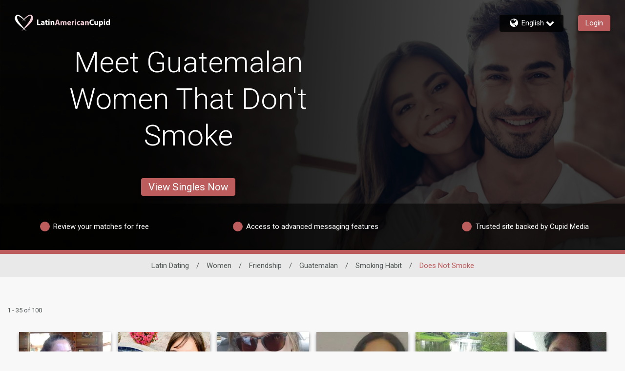

--- FILE ---
content_type: application/javascript
request_url: https://www.latinamericancupid.com/uodvn-d-adFO/8lOm3cAfqP/rB/OG9z4pcb4rNDLbak/Fhk5Ag/Ml84Oj/tzdhoB
body_size: 176125
content:
(function(){if(typeof Array.prototype.entries!=='function'){Object.defineProperty(Array.prototype,'entries',{value:function(){var index=0;const array=this;return {next:function(){if(index<array.length){return {value:[index,array[index++]],done:false};}else{return {done:true};}},[Symbol.iterator]:function(){return this;}};},writable:true,configurable:true});}}());(function(){R();rtS();CkS();var Jt=function(){return ["\x6c\x65\x6e\x67\x74\x68","\x41\x72\x72\x61\x79","\x63\x6f\x6e\x73\x74\x72\x75\x63\x74\x6f\x72","\x6e\x75\x6d\x62\x65\x72"];};var NZ=function(){TP=["R^0D","_R","TIO8YN98OWd+FR,","_WTk:)\rVg^8D","\x3fTF\f|(`a+DK2","\n3\"\nOFZ","E\x40","#CZ","=UO\f.-IF","EP",",)\x40[E/\x40R%",")N","0SR5OTX","(YS\x00XA9_O\n)>CZT;","YXIK","Cq8\tJQZ\'UN\v","rO~n\n\ncSRYt\x404:D8e.CFY76\"R[SB\x4044jJ","L]#fRK","5DXO.QM|\x00SS^,j$D%D\x40BD","\'","SJyU\f.-IF","{KyK","Os","","30GR\'SwDT","PCU","-GV}EYS*3\"\nOFZ","GR6hH-","]N/)!IBR\x40H","\x07O","\'_u^A\bI","]l,\x40H6\vTOyZM","CRB","48VG\r","\x0760ke2\x40=8-gsbK3;Fb6A]e;jp-\b\r-`WmeH3(V DAFIVu( lm2{4p}\x400Ni;sy\x3f&4lvmpwI\bi\x07\x000lGIrR\b[g\\\x00`}:3jeHUV*,\r=gv\x075`zs0XV/#e1[c(8gue3C5\\t\x070{e8:\r-guv`zB73ha[e4q`(B_`}8r\x3fX6+{nqnY\rN\x075`u\x07KS\x3f;ZFT(\'.gu(Yu;3zv60c.q`#%+Iu\x07`}3Gc<kebt\b;\b#Cvtd013`P60hq<\x07p(4dEvt}B73hT [e5\x00`(19CvC{$5(e]lq`#$Y\rv`}3 \x00&0iG-TM(|-gYeK3\v+_Aj\fjf\x3f($UuFd}3\'C\x00&0iq\"qW\"9|-gXq5\x40[6*Ezv4}B\fqU(\r-bFmeH38yT\'\x40\\3y`(\r\r-gyo`}8$lX6Ake;s{n\bkuv,`\r\'6v6;{p-_`Y+\r/tXe3`r\x3f3EG\x00M`5\x00V(\x07Ev\fl}3E_v6;Kp_`Y\r-emep[H\x3f3\x40_ M`5\x00V((NEvh38DmEk^}`(25GSs\rK3%su0g.q`#1;IuM6l}3+8~V5^e;zv>\'.gus6`}8\t$FX6A]eiu\'6(JXm/ESZVE\t^jH\tV\nklapE\r4t~}A<_;qJ8h-\vb\x40vk{$\x07\'j\x00&0mqIbX\b\vyWer`k\'\'\b|b6F{e9cg\v\b\r-pNUMV(jF&4ke\x00`+2(DYe4E\x3f0l}(}PMqE$_hnk\f$\b<v0$k+qf<oGc,Pm73N\x0760DT\rjp-(\r-|`S\nkL-[v&0hPMU^\r\r/GsS3`sB3F_+{`q`#\t\'MvviH38\\`0k+qb\n$\x00g{\x07`R8\rzr60O;qM+-\vb`vcP3Bjv \rqg\noGleu`w3j0kn~v4=b\x40vk$\x07jm&5~e;zd>#-evsx3jm+}Tfk\r\tuv)sewJjv60nIRp(\r(m|U6`}8-<N\x0760Av#UV+0\r#uv)kiB73nT\x3f\'PE2C`\r\r-gQg`}3Oz60~lq`#/#uv.MKB73lU0\'_~IbN\f+gu}\x07v0w3qMD0ke;qV!\r\r-gpQ\nCH38FyAkebx\f+\x00g{\x07`W8B\\v2br\x00Qi==guv\'qm33o] $k~+`U()qwt!K33jy!E;qJ;{jev`Ay3jv6{\x40\t\x07u(pYX[H\x3f3G[5M`5\x00V(BEvh38zf k^}`(7/GSs\rK3\x40q0g.q`#\t^IuM6l}3-CV5e\rqb\x3f\ngy\x00`}82=lX6\v^i;qw+-\r!`vkErjM<kezl\b;\b8gus6`}81$FX6A]e>jfn=b\x40vIWr<U \'_\x404}`-\v|cqr{i$3(|DvMqj\r-n\x40vkf#jm&\'F`Heg3\rRQ6`}8\x07(X6F{e\x3fdv/l-\"kuv.cv70Gv8Akf\x3fI\r&8guy(C<w3`\\50klq`#\r;IummH38hfk~+vM*1\rHQ\x07cyC(l]#0k~iv\\7.^v\tJ~33]m&5^e;bo0Cv{Q\n6}\x400aO8q`.o{=gwT)gM3\x07\'am&5^e;bo0Cv\x07B49cD6\x00{a;qv<=dXv/t}E3nc 7E4}`(oB\x07DPm73YQ0kn=jP0\r+smeH3\\n/;P~/\\T\r\'.gu{6`}8\x07(X6+{l4\x07p()cB\x00`\'4Zv90ke;e^\r\r/tYQ`}3(X\x000kn aE$\n+BXS\x07wO(CGU#Pu\\t0\v(#c.DK4K\\v60kqjp3\r-gwwH38~mEk;q`+6gu}pX33j`\v_;qM|g{fsi\'+ha!#l|Jq;[gasq`}30s}5mr\f^DY\r`V%em33mAAkezc^\r\r/w_|q}30O]8F{e9gt!\b\r-B]noP$8aR\x007k\rq`(|fA6`}8\'X6F{e9bM;0\r#uu.o\f-^mAhe;xU(=rcbm3\x07\'e}Ap,\r\tuv,`\r(6_v6+~\x402zQ\v1)gev\x00U\v43j}>mK;\x07p(-NXv\r}3, ~F&4ke\x00`(25R\x07`R0Ls0kn\rgf<{=gwT)XL33i\x00&0hq=_`3\r.guqK3\x07la+vUV.::guv\x40z4\x3fjv#5^e;vpw|-gbu3`s\"3jv0\'q;\x00V(]|Evt{E3hmFLR\rq`($(BG\x00`}88#X6\v^i;qL\'\b-\vb{\x075`%-Zv:F~e;zd;1#-\\\x40z`W(7Ls8A]e9RL\r-\r#uveH38Eah+qb\n\tg{\x07`W8Ezv4 Fp.q`3/;ZSI\v3%Bjv}m2CcY+\r\'_*BW<6(la5bW;Ap,\r#uv/oh\'6_v6;RuHe`3\r<\x00g{\x07bt0(Ey\"}JAp,\ruv/ohY%Bjv#D+qb0m[U{\x07`P.Ls0kne\nY\rh`{i}3.4om&3Fge`^\r\r%Esq;B$\nEd\x070{e9jp$*{=gwnsq\v%Bjv#mEtU(wQ\x07`P$N\x0760Gj.D\nY\r`pmcP1-\'j\x00&0cG=vX\nn&DZd2`m3(zT:O;qJ3+-\vb\x40vk$\x3fju\tFFT\b\x3f.evsR643j}2#_;qM2\x00YXv\r}0CCS0~e;~I02[g\\\x00`}7\'Ezv4G\x40\vqnY\r\x07la\x00`-Gv0$a~+tU($l}8{i5`\\50knqnY)\\SKh3<Cn\x3fe1[c(\n[gQ\x07`Q\x00\x0760GT-QF-6{=gwmsCJ343jv6e\rq`^\r\r/EZy3`sB3EvFF{e=T)+\x07\x075`y+-CCVDh\rqi\noEZeBb6F{e=e;%-;ZFd}3%Bjv+~+tU(8B|}2CQ03zv5;qL#-\vdXv\fl}3-V5^e;zH=-dYO.CQpcD5F{e9QK>::guvJ\b3Ev6;Rk=_`^\r\r/wXc`}(3(|mLMqDY\rImeH38Bc9<kf~N0.B|DPm73|b6+{TqnY$d\\T,oP!GF&4ketU(isXm3#Gc0kni{=gwT,nE3hT\x3f[e5`U(hQ}31`o0kn\vfTY\rlNCi}3,dV5\x40;q`*\v6gumq\x40kG+Q#0kHiy3,^`UqhXK73jv6>LBbY+\r/ty3`r\x3f3|o0kndLxTrqF`}1=Dv60`F\vW`(\v4Ous6`}8!&^g2Me\x3fq`(\bkuv)kh\'6\x00","X,US\x07#XC^","QY","]D\x40N-;EAC\x40","WDq38RMG\'nZ","(_GK\v","bp7|h/.-Cq[\'LY4","\t","=\x3foZS\'Ys","C-rH\x00)L","RX0Lc5F^","{%VY\r.%CFh7OK\x00![R","+GN_E","\bC\x40V!Iy%_","PI2\v","","E\x00_M\bUE","\r)!_","C[k","gVh","\"CF","I}\'w3","JE^",":!","NR/OR","/DH\vR","W","LB","OP*QS\b1)CF","]\x40","B\b_L*4-e[S\'",")8vF^/HH6\vZ^\bUU.\"LGG0HQ4]RW\x07KHU","\f.>T",")^P\n\n}F\x00c","7","UO1)GV[\'","L5BY3^E","\x40UD","\x00IUS+O[","QK","IBFA\t","-[EE{%","bUC\'","O4&BZ_P","G\x405","\tD\x40(","","%S]4O","\x3f)J","v!UU%*dUIP","DHK","Cv",".uW\\D\x0759yQA#MI4","-tR<E\x40\\D","\r\"s","3\x00HS","u","]\x40=4>R\x40[\'w]","0DO4","YKFD","VoR^U%5\x3fCZR0","7RY\x00\t","v,\v yPR T[-2ESOV%YO3",",>\tP","WV.Bz.fRCG\t","\'_t^AD","(\x00DZ","\x00%NE","Cl\b2%SXV6HSN\x404DE\\D\r","NA","3\x07IDCF","IY\'_","3^W\b0%\bUC6DQ4R_XWOWBT\n(9CY-O4YVO^R=\"C=\vO2NEWEU\x00()GV[\'\r/VK]Z_C9/UZ7RHR(]RW\n)IL\v3 BO\x40R0\x40H2/WOP_EG","LMUq3<\tT\x40N","QY!NX","sI3!\tdsj%NE","\x3fUkE","T\x40=","k$","^KSI\f2(","!CwY6","\\\x07\fa","Q+O],\vgX","4RER\x009KJ\\DrpIYG7UY~RpVQKT\n\\X4","C\x40g-Vo!N","\\E","<j","P","_O5>vUD1VS\x00$","g;C","FR2M]%!_V","\x07J","=q","I+","2T^)C","\'_XPU\x40\b%CGC#LL","D","DFR#J",";\rR]Y\x07YL\x00%X^oV\b_S","RH4","IQUO","DP","1","CJ","NAYD\r","R\f2\x3fTpV6\x40","UU,0)CZC1cE<!N","DBX]","S-OY","5GS\'YP>QU\b","CV","MD","DJBv\x0088","PBL","JUD6","NU^v.sq\f9>/IZY\'BH/","#\x00DD>XMYO /#\x00G\x40R&","\b\tP]T\'nN%_VEJ\x3fFD\x07(","OHQy","b^B5#","R3>\rAQ","jEGADR","s#UY&)NqGE","/<\tCW_XR(X^","\x07CJUSS\x3f#\rTGRk","\x40\n\x3f)\x00CFV6HS","0^u","w7EwBH\x07;\rA","D9\"j]Z+U~/NCIeDN3\x3f","GC1","DGM",".)\vOGC\'Sl\x00/DTbETM\f.","\x3f>\tCZ",":%\tJPD","\x40A[.hX","AT1","OCtJ","XBD","!NR%_^","^TYW",".*v","#JE6","\x40N(","\\MUN5)RUC+NR","DGA","Y","CWE\'U","]","`R","sN\x07/8SWC-S","(RNq","SAB","/FXO\x40GO","OR","P\'Uu%","I}","CQ\b+\"","UN\v\fH","RM.","\\guv\x40fv6F^We=\r&ocp-`F\r3j[-%KC>:cnFfi #i[26e bs\v9mnf\x00Mx53qfBkc/u{8 -qavsv5~c- hH8]t(6Jupgf#h`\"0pu\\`.\t6wv[i3#C[66e ac9gnf{M}5<qf5h/qY;8 -aabp~~v-#lH;wt+.JqZ`f#jp\"<pu8\\d.\t\r6w\\[fi8#i[5Ce a{\v9pnf\x00M}3qfNkc/g{8 -avp~5~y- hH8gt(Jupuf#hZ\"0Rv\\`.\t6wv[fi3#q[66s ac!9gnf*M}5\'qf5k/q{8 -aaxp~\x40~v- lH;wt8.Jup`f#4jp\"\x3fpu8\\g>\t\r6wX[fi9#i[56e bo\v9nnf\x00M~%3Sekc/c{8 .KavpH5~c- hH;wt(*Juppf#o`\"0pu\\`.\t\n6wv[fi3#y[66t ac!9gnf\bM}5$qf5h/q{8 -aa~p~~v-#lH;wt&.Jw``D $jp\"\x3fpu8\\e[\t\r6wr[fi4#i[5e b{\v9mnf\x00M~53qfkc/f{8 -avpP5~b- hH>]t(&Jup`f#n`\"0pu\\`.\t6wv[Li3#O[66u ac\v9gLe&M}\x3f4f62|H4A`*$UIyBm}35~v;4bUC&h\r-gnfNr\b8rFkgsgPm\'$Uevfi315m FH;}t/k-ebrP}<3jv9(NWMd`(\"q[v8Uq3innkJG`*8.Wuxr`}(+qf3ke0es\r.XBfjF\x40q\x006:Af;qi\r&oz`-`\f33jGFCu;sr1\f&X\rdrv}33`D- bjMa`*\b;E\r\x40`}3\v<f62|H*D`(\"~Guup}14CF6<eMa`*8.Wup`\f1[%\x00kkJq`\\Qup fj\x07AyXbP;qk&\nG\tuv`}B0\x40QC:0kO,G\x408-g~fn\f3bbP;qk/\x3f\vgv`}\vy\x40f62y|*D`(\nnGuup}1$:oC60`k,xR+=+(Lv`}\bqjxG0kO,Gx9\x3f\r-gusTl3ax!>gJq`(8$Ruv\b_=Sx\' ke;tS\fl\r-Jncpx3}u`LTl(~\x00\\eo\bXe*,Ej|3ke=`8\r-NC`v\'~v\x40 kb+hkruv&Q_B\vHZ1DOS9\x40`8&\tWv`}1:IC60`nq$<LL~\v`}3jv/%ke0wp>3\rCA\t\n","GS~\b8#=V[V1OZwD[Q+fIVM65D[[","2\v[C","Hn3_","3YE\b","6","]R","GU","\n","oT\x07 \\k0:\vH\\i\x00c\'","7E\r","X","\x07CM",">LB\tSS\f9\"/GZA#R","SK","-VbR0RU.","\nS","rU6Y[BPZ`M;a%H","Zr\\b\b0/JUC\'E","YP\x40","ME]\x40","dN\x3f$)PQY6","QM\n) \rRQq","NC\'EPDX9\n","^3A","f\\/K\'->hu_Rw\\GK!lglH","\"OP","P2Tj.DE","Y\x40&","YT^E\f8CXS","DY;DA",".NE#OTQB\f1)R`R:U","4NE","9 \tH]B/","-RUT*dJ.","U\\R"];};var Ot=function(){return RU.apply(this,[kC,arguments]);};var kP=function(Jw){try{if(Jw!=null&&!wT["isNaN"](Jw)){var sP=wT["parseFloat"](Jw);if(!wT["isNaN"](sP)){return sP["toFixed"](2);}}}catch(lt){}return -1;};var vP=function tZ(NE,kU){'use strict';var Nq=tZ;switch(NE){case BC:{OZ.push(tk);if(dP(wT[Vk()[L4(Dq)].apply(null,[wI,l4])][mI()[sU(HJ)](rZ,NK)])){var JK=nk(typeof wT[Vk()[L4(Dq)](wI,l4)][Vk()[L4(HJ)].apply(null,[Vx,fK])],nk(typeof AP()[dd(zP)],GZ(Vk()[L4(Sw)](GU,pW),[][[]]))?AP()[dd(Sw)](NJ,CI,dk,rx,cK):AP()[dd(qK)].apply(null,[dP(dP(qK)),ZW,Vd,Dz,Jm]))?lk()[Yx(wZ)](vz,DO,rZ,Lw):lk()[Yx(zU)].call(null,vz,dZ,gU,dP(dP(qK)));var Ik;return OZ.pop(),Ik=JK,Ik;}var Ez;return Ez=p4()[OK(Km)](rt,mP,qZ,Yk),OZ.pop(),Ez;}break;case hs:{OZ.push(ZE);try{var Xq=OZ.length;var fx=dP(dP(Hg));var bX=qK;var LI=wT[S4()[lP(qK)].call(null,gU,IO,mJ,GU)][Vk()[L4(Fk)](OW,Hd)](wT[mI()[sU(YZ)](X4,l4)],lk()[Yx(BE)].apply(null,[dP(dP(wZ)),sO,jt,OP]));if(LI){bX++;if(LI[E4()[Bd(qK)](dP(dP({})),Ax,FI,jt,VK,YZ)]){LI=LI[E4()[Bd(qK)](Dq,Ax,dP(dP([])),jt,YZ,YZ)];bX+=GZ(BP(LI[v4()[xz(qK)](Rd,fU,KJ,Cq)]&&nk(LI[v4()[xz(qK)](dP({}),fU,KJ,dP(dP(qK)))],wZ),wZ),BP(LI[SK(typeof Vk()[L4(OW)],GZ([],[][[]]))?Vk()[L4(Km)].apply(null,[gZ,jO]):Vk()[L4(gU)].call(null,Z4,GP)]&&nk(LI[Vk()[L4(Km)](gZ,jO)],lk()[Yx(BE)](VK,sO,jt,wZ)),c5[SK(typeof DE()[RW(xx)],GZ(Vk()[L4(Sw)](GU,BM),[][[]]))?DE()[RW(zt)].call(null,YZ,XW,Mw,Px):DE()[RW(ZW)].apply(null,[VK,zk,AE,Ct])]()));}}var AZ;return AZ=bX[mI()[sU(OO)].apply(null,[tO,FZ])](),OZ.pop(),AZ;}catch(bz){OZ.splice(d4(Xq,wZ),Infinity,ZE);var BK;return BK=p4()[OK(Km)].call(null,xO,VO,qZ,Yk),OZ.pop(),BK;}OZ.pop();}break;case ZM:{OZ.push(Yd);var sd=nq(mI()[sU(HU)](s4,Fm),wT[Vk()[L4(Dq)](wI,sI)])||XZ(wT[nk(typeof DE()[RW(wZ)],GZ([],[][[]]))?DE()[RW(ZW)](WW,AU,wW,sw):DE()[RW(qI)](GE,ZW,Kz,Sx)][v4()[xz(md)].call(null,gU,FW,rz,dP(qK))],qK)||XZ(wT[DE()[RW(qI)](qK,ZW,Kz,Sx)][v4()[xz(GP)](GU,jq,Wd,dP(dP({})))],c5[v4()[xz(kK)](YI,A4,wW,WW)]());var hk=wT[Vk()[L4(Dq)](wI,sI)][mI()[sU(ZJ)].call(null,FI,QK)](nk(typeof mI()[sU(KJ)],GZ([],[][[]]))?mI()[sU(OP)](Qk,tm):mI()[sU(cz)](Ux,sE))[AP()[dd(Cm)].apply(null,[dP(dP([])),gU,Lx,jt,Dq])];var Wk=wT[Vk()[L4(Dq)].apply(null,[wI,sI])][mI()[sU(ZJ)].call(null,FI,QK)](v4()[xz(QO)].apply(null,[hd,ck,kK,Hk]))[AP()[dd(Cm)].apply(null,[VK,gU,Lx,jt,BO])];var Ym=wT[Vk()[L4(Dq)].call(null,wI,sI)][SK(typeof mI()[sU(MW)],GZ('',[][[]]))?mI()[sU(ZJ)](FI,QK):mI()[sU(OP)].call(null,Tt,cE)](lk()[Yx(GP)].apply(null,[dP({}),wt,Uw,SW]))[AP()[dd(Cm)].apply(null,[jx,gU,Lx,jt,tE])];var Vm;return Vm=Vk()[L4(Sw)].apply(null,[GU,WE])[nk(typeof nm()[FU(IO)],'undefined')?nm()[FU(gU)](GE,HW,gq,sE,dP([]),Cq):nm()[FU(wZ)].call(null,UW,IO,JI,Fk,dP([]),OO)](sd?SK(typeof lk()[Yx(Pk)],GZ([],[][[]]))?lk()[Yx(wZ)](FO,LE,rZ,gU):lk()[Yx(YO)](JI,KU,O4,dP(dP(qK))):Vk()[L4(Cx)].call(null,QP,Xz),Vk()[L4(Lw)].apply(null,[FO,gt]))[SK(typeof nm()[FU(Dq)],GZ(Vk()[L4(Sw)](GU,WE),[][[]]))?nm()[FU(wZ)](UW,IO,Cx,Fk,dP(dP({})),mz):nm()[FU(gU)](zU,LU,qd,nx,Hk,Cx)](hk?lk()[Yx(wZ)](Cx,LE,rZ,ft):Vk()[L4(Cx)](QP,Xz),Vk()[L4(Lw)](FO,gt))[nm()[FU(wZ)](UW,IO,TE,Fk,xx,TE)](Wk?nk(typeof lk()[Yx(BO)],'undefined')?lk()[Yx(YO)](Yw,B4,Gd,dP({})):lk()[Yx(wZ)](VO,LE,rZ,dP([])):Vk()[L4(Cx)].call(null,QP,Xz),SK(typeof Vk()[L4(OP)],'undefined')?Vk()[L4(Lw)](FO,gt):Vk()[L4(gU)](qd,wm))[nm()[FU(wZ)].call(null,UW,IO,wI,Fk,Rd,Yw)](Ym?nk(typeof lk()[Yx(qE)],GZ([],[][[]]))?lk()[Yx(YO)](dP({}),Sm,zZ,Lw):lk()[Yx(wZ)].call(null,GE,LE,rZ,WW):Vk()[L4(Cx)].apply(null,[QP,Xz])),OZ.pop(),Vm;}break;case QA:{var Im=kU[Hg];OZ.push(Cd);var wx;return wx=wT[nk(typeof S4()[lP(Cm)],GZ([],[][[]]))?S4()[lP(XW)].apply(null,[SP,vt,xw,nx]):S4()[lP(qK)](gU,IO,bd,xx)][Vk()[L4(Fk)](OW,Ix)](wT[DE()[RW(qI)].apply(null,[Gt,ZW,xq,Sx])][nk(typeof mI()[sU(bK)],'undefined')?mI()[sU(OP)].call(null,hZ,gd):mI()[sU(px)](QP,sq)],Im),OZ.pop(),wx;}break;case Ip:{OZ.push(EE);try{var Lk=OZ.length;var UK=dP(Ws);var Kw=qK;var Bt=wT[S4()[lP(qK)](gU,IO,pw,VK)][Vk()[L4(Fk)](OW,LZ)](wT[SK(typeof Vk()[L4(Bx)],'undefined')?Vk()[L4(md)](CP,KW):Vk()[L4(gU)].apply(null,[EP,Hz])][lk()[Yx(XW)].apply(null,[VP,NW,SO,mz])],v4()[xz(Sx)](rK,xK,Dt,Cm));if(Bt){Kw++;dP(dP(Bt[SK(typeof Vk()[L4(qd)],'undefined')?Vk()[L4(FI)](T4,Qm):Vk()[L4(gU)](Lt,Wq)]))&&XZ(Bt[Vk()[L4(FI)](T4,Qm)][mI()[sU(OO)](tO,bI)]()[p4()[OK(Cm)].apply(null,[TW,ft,gU,Sw])](Vk()[L4(GP)].apply(null,[tU,bm])),Ud(wZ))&&Kw++;}var Nk=Kw[mI()[sU(OO)].call(null,tO,bI)]();var EK;return OZ.pop(),EK=Nk,EK;}catch(n4){OZ.splice(d4(Lk,wZ),Infinity,EE);var Zw;return Zw=p4()[OK(Km)].apply(null,[XI,GU,qZ,Yk]),OZ.pop(),Zw;}OZ.pop();}break;case CC:{OZ.push(LO);var zD=function(Im){return tZ.apply(this,[QA,arguments]);};var vG=[nk(typeof lk()[Yx(gq)],GZ('',[][[]]))?lk()[Yx(YO)](OQ,HQ,H6,s4):lk()[Yx(lJ)](gU,U7,p7,mP),v4()[xz(HU)](dP(dP(wZ)),Q3,WW,qY)];var wY=vG[mI()[sU(Dt)](Lw,P2)](function(q7){var Dn=zD(q7);OZ.push(AY);if(dP(dP(Dn))&&dP(dP(Dn[Vk()[L4(FI)].call(null,T4,rR)]))&&dP(dP(Dn[SK(typeof Vk()[L4(OP)],GZ('',[][[]]))?Vk()[L4(FI)](T4,rR):Vk()[L4(gU)](m2,GG)][mI()[sU(OO)](tO,NO)]))){Dn=Dn[Vk()[L4(FI)].apply(null,[T4,rR])][mI()[sU(OO)](tO,NO)]();var JD=GZ(nk(Dn[p4()[OK(Cm)](qQ,Cq,gU,Sw)](nk(typeof mI()[sU(OW)],'undefined')?mI()[sU(OP)](qj,cr):mI()[sU(RG)](Sc,qm)),Ud(wZ)),BP(wT[v4()[xz(vz)].apply(null,[dP([]),Qq,kl,B6])](XZ(Dn[SK(typeof p4()[OK(IY)],GZ(Vk()[L4(Sw)](GU,Ap),[][[]]))?p4()[OK(Cm)].call(null,qQ,qK,gU,Sw):p4()[OK(Dq)].apply(null,[Kj,SR,L1,wG])](nk(typeof v4()[xz(mz)],'undefined')?v4()[xz(ZW)].call(null,hD,xc,Cl,Yw):v4()[xz(FO)](OW,rk,Ux,qE)),Ud(c5[Vk()[L4(zU)].apply(null,[OP,mx])]()))),wZ));var D9;return OZ.pop(),D9=JD,D9;}else{var hv;return hv=p4()[OK(Km)].apply(null,[J7,NJ,qZ,Yk]),OZ.pop(),hv;}OZ.pop();});var Dj;return Dj=wY[v4()[xz(cK)](VP,Qk,Z9,hd)](Vk()[L4(Sw)](GU,jv)),OZ.pop(),Dj;}break;case z3:{var wv=kU[Hg];return wv;}break;case sV:{OZ.push(VK);var rQ=p4()[OK(Km)](gR,hd,qZ,Yk);if(wT[DE()[RW(qI)](XW,ZW,G2,Sx)]&&wT[DE()[RW(qI)](Rd,ZW,G2,Sx)][lk()[Yx(lJ)](Br,Xj,p7,FO)]&&wT[DE()[RW(qI)](m1,ZW,G2,Sx)][lk()[Yx(lJ)].call(null,tO,Xj,p7,dG)][v4()[xz(v6)](zU,PW,hd,Wd)]){var Xv=wT[DE()[RW(qI)](wZ,ZW,G2,Sx)][lk()[Yx(lJ)].apply(null,[j6,Xj,p7,dP(dP(qK))])][SK(typeof v4()[xz(lJ)],'undefined')?v4()[xz(v6)](QH,PW,hd,gq):v4()[xz(ZW)].apply(null,[JI,m7,wZ,JI])];try{var Hv=OZ.length;var Jv=dP([]);var sQ=wT[lk()[Yx(IO)](YZ,Gv,Dl,SO)][v4()[xz(OO)](tE,YH,lR,rz)](jR(wT[lk()[Yx(IO)].apply(null,[Dq,Gv,Dl,dP(qK)])][v4()[xz(SW)](Hk,JR,bK,SO)](),RQ))[mI()[sU(OO)].apply(null,[tO,mr])]();wT[DE()[RW(qI)](vz,ZW,G2,Sx)][lk()[Yx(lJ)].call(null,D7,Xj,p7,dP([]))][SK(typeof v4()[xz(Dq)],GZ([],[][[]]))?v4()[xz(v6)].apply(null,[dP(dP(qK)),PW,hd,FI]):v4()[xz(ZW)](v7,Px,SW,xx)]=sQ;var Hb=nk(wT[DE()[RW(qI)](QH,ZW,G2,Sx)][lk()[Yx(lJ)].call(null,Pk,Xj,p7,OQ)][v4()[xz(v6)](dP(dP(wZ)),PW,hd,Cq)],sQ);var xr=Hb?lk()[Yx(wZ)].apply(null,[dP(dP(qK)),Ic,rZ,qK]):Vk()[L4(Cx)](QP,pn);wT[nk(typeof DE()[RW(OW)],'undefined')?DE()[RW(ZW)](gU,X1,Uw,Sb):DE()[RW(qI)](nx,ZW,G2,Sx)][lk()[Yx(lJ)](dG,Xj,p7,dG)][v4()[xz(v6)](Gt,PW,hd,bK)]=Xv;var gb;return OZ.pop(),gb=xr,gb;}catch(Z7){OZ.splice(d4(Hv,wZ),Infinity,VK);if(SK(wT[DE()[RW(qI)](s4,ZW,G2,Sx)][lk()[Yx(lJ)](Vx,Xj,p7,D7)][SK(typeof v4()[xz(GP)],GZ('',[][[]]))?v4()[xz(v6)](dP(qK),PW,hd,Sc):v4()[xz(ZW)](qR,V1,KD,qE)],Xv)){wT[DE()[RW(qI)].call(null,qd,ZW,G2,Sx)][lk()[Yx(lJ)].apply(null,[TE,Xj,p7,XW])][v4()[xz(v6)].apply(null,[nx,PW,hd,dP(dP(wZ))])]=Xv;}var Yv;return OZ.pop(),Yv=rQ,Yv;}}else{var K1;return OZ.pop(),K1=rQ,K1;}OZ.pop();}break;case KC:{OZ.push(D6);throw new (wT[S4()[lP(Cx)].call(null,Rb,ZW,f7,GU)])(mI()[sU(I9)].call(null,Zj,HI));}break;case EX:{var mn=kU[Hg];OZ.push(lR);var Q1;return Q1=wT[S4()[lP(qK)].call(null,gU,IO,qr,YI)][DE()[RW(YO)](Br,Cx,VG,p1)](mn)[mI()[sU(Dt)].apply(null,[Lw,q6])](function(jQ){return mn[jQ];})[qK],OZ.pop(),Q1;}break;case MB:{OZ.push(rY);if(wT[Vk()[L4(Dq)](wI,IJ)][mI()[sU(fR)](FO,lI)]){if(wT[nk(typeof S4()[lP(Cm)],GZ([],[][[]]))?S4()[lP(XW)](qc,j6,GG,OO):S4()[lP(qK)].apply(null,[gU,IO,f9,IY])][Vk()[L4(Fk)](OW,qw)](wT[Vk()[L4(Dq)].apply(null,[wI,IJ])][mI()[sU(fR)](FO,lI)][lk()[Yx(XW)].call(null,Sw,Lz,SO,Br)],mI()[sU(QO)].call(null,GU,vA))){var kv;return kv=lk()[Yx(wZ)].apply(null,[OO,t4,rZ,Lw]),OZ.pop(),kv;}var b6;return b6=lk()[Yx(zU)].apply(null,[Dq,Dx,gU,Cq]),OZ.pop(),b6;}var xl;return xl=SK(typeof p4()[OK(OP)],GZ([],[][[]]))?p4()[OK(Km)](Mj,Sw,qZ,Yk):p4()[OK(Dq)](Fj,xx,CD,bn),OZ.pop(),xl;}break;case R3:{var LD=kU[Hg];var ll=kU[Ws];OZ.push(Fl);var l1=Yn(null,LD)?null:Pl(AP()[dd(qK)](Xc,ZW,WQ,Dz,qY),typeof wT[lk()[Yx(qY)](dP({}),gx,NQ,mz)])&&LD[wT[SK(typeof lk()[Yx(Yw)],'undefined')?lk()[Yx(qY)](IO,gx,NQ,OW):lk()[Yx(YO)](dG,hj,IR,YO)][SK(typeof Vk()[L4(ZJ)],GZ([],[][[]]))?Vk()[L4(hd)](SO,ww):Vk()[L4(gU)](F9,Cq)]]||LD[SK(typeof p4()[OK(YZ)],'undefined')?p4()[OK(YO)](rD,ft,xx,qZ):p4()[OK(Dq)].apply(null,[hY,zU,sR,dj])];if(Pl(null,l1)){var zH,t7,M7,Z2,J1=[],Cj=dP(qK),hR=dP(wZ);try{var Un=OZ.length;var Zb=dP({});if(M7=(l1=l1.call(LD))[AP()[dd(IO)].call(null,lJ,Cx,Al,JH,qZ)],nk(qK,ll)){if(SK(wT[S4()[lP(qK)].call(null,gU,IO,Vr,TE)](l1),l1)){Zb=dP(dP({}));return;}Cj=dP(Tj[XW]);}else for(;dP(Cj=(zH=M7.call(l1))[mI()[sU(Wd)](Xj,UH)])&&(J1[lk()[Yx(qZ)](FR,KO,GE,rz)](zH[E4()[Bd(qK)].apply(null,[OO,ck,Br,jt,vz,YZ])]),SK(J1[v4()[xz(qK)].apply(null,[zt,PU,KJ,IY])],ll));Cj=dP(qK));}catch(q1){hR=dP(qK),t7=q1;}finally{OZ.splice(d4(Un,wZ),Infinity,Fl);try{var BD=OZ.length;var c1=dP(Ws);if(dP(Cj)&&Pl(null,l1[v4()[xz(FO)](TE,kx,Ux,dP([]))])&&(Z2=l1[v4()[xz(FO)](cK,kx,Ux,dP(dP(qK)))](),SK(wT[S4()[lP(qK)].apply(null,[gU,IO,Vr,Cm])](Z2),Z2))){c1=dP(dP([]));return;}}finally{OZ.splice(d4(BD,wZ),Infinity,Fl);if(c1){OZ.pop();}if(hR)throw t7;}if(Zb){OZ.pop();}}var QD;return OZ.pop(),QD=J1,QD;}OZ.pop();}break;case qL:{var DG=kU[Hg];var Ob=kU[Ws];OZ.push(L7);var sG=Yn(null,DG)?null:Pl(AP()[dd(qK)].call(null,qZ,ZW,Oc,Dz,VP),typeof wT[lk()[Yx(qY)](OQ,ct,NQ,qE)])&&DG[wT[lk()[Yx(qY)](dP(dP([])),ct,NQ,WW)][SK(typeof Vk()[L4(QO)],GZ('',[][[]]))?Vk()[L4(hd)](SO,J3):Vk()[L4(gU)].call(null,qj,X9)]]||DG[p4()[OK(YO)].call(null,L9,IY,xx,qZ)];if(Pl(null,sG)){var CH,El,bj,Rv,Q7=[],ID=dP(qK),Ov=dP(wZ);try{var hQ=OZ.length;var jj=dP({});if(bj=(sG=sG.call(DG))[AP()[dd(IO)](M9,Cx,vr,JH,j6)],nk(c5[SK(typeof v4()[xz(zt)],GZ([],[][[]]))?v4()[xz(kK)].call(null,Cq,Il,wW,Pk):v4()[xz(ZW)](ZW,VP,nH,v7)](),Ob)){if(SK(wT[S4()[lP(qK)](gU,IO,MQ,xH)](sG),sG)){jj=dP(dP(Ws));return;}ID=dP(wZ);}else for(;dP(ID=(CH=bj.call(sG))[nk(typeof mI()[sU(hd)],'undefined')?mI()[sU(OP)].call(null,jG,zQ):mI()[sU(Wd)].apply(null,[Xj,ZQ])])&&(Q7[lk()[Yx(qZ)](hd,Pw,GE,wI)](CH[E4()[Bd(qK)](qY,Nv,Hk,jt,j6,YZ)]),SK(Q7[v4()[xz(qK)](OQ,lw,KJ,dP(dP([])))],Ob));ID=dP(qK));}catch(Y1){Ov=dP(qK),El=Y1;}finally{OZ.splice(d4(hQ,wZ),Infinity,L7);try{var nr=OZ.length;var nb=dP(dP(Hg));if(dP(ID)&&Pl(null,sG[v4()[xz(FO)](zt,zd,Ux,dP(wZ))])&&(Rv=sG[v4()[xz(FO)](Dq,zd,Ux,SR)](),SK(wT[S4()[lP(qK)](gU,IO,MQ,qK)](Rv),Rv))){nb=dP(dP(Ws));return;}}finally{OZ.splice(d4(nr,wZ),Infinity,L7);if(nb){OZ.pop();}if(Ov)throw El;}if(jj){OZ.pop();}}var b7;return OZ.pop(),b7=Q7,b7;}OZ.pop();}break;case EL:{OZ.push(q2);var MR={};var rH={};try{var Gl=OZ.length;var Y7=dP([]);var jl=new (wT[mI()[sU(X4)](w1,WC)])(qK,qK)[mI()[sU(JI)].call(null,MW,gv)](S4()[lP(K2)](zP,YZ,Y9,qR));var j2=jl[v4()[xz(H6)].call(null,dP(qK),jY,FD,SO)](mI()[sU(MW)].apply(null,[nx,Uj]));var cn=jl[mI()[sU(kK)](hD,gx)](j2[p4()[OK(rK)].call(null,JY,Km,Km,Gt)]);var s6=jl[SK(typeof mI()[sU(ft)],'undefined')?mI()[sU(kK)](hD,gx):mI()[sU(OP)](pH,nJ)](j2[Vk()[L4(jx)](Nj,Ht)]);MR=vn(X,[v4()[xz(I9)](qI,Zt,xH,BR),cn,DE()[RW(M9)].apply(null,[YI,Sw,dR,qn]),s6]);var Qr=new (wT[mI()[sU(X4)].apply(null,[w1,WC])])(qK,qK)[mI()[sU(JI)](MW,gv)](lk()[Yx(VY)](dP(qK),LF,tH,Pk));var U9=Qr[v4()[xz(H6)](dP({}),jY,FD,rz)](nk(typeof mI()[sU(WW)],'undefined')?mI()[sU(OP)](H6,TR):mI()[sU(MW)](nx,Uj));var Nl=Qr[mI()[sU(kK)].apply(null,[hD,gx])](U9[p4()[OK(rK)].call(null,JY,wI,Km,Gt)]);var A9=Qr[mI()[sU(kK)](hD,gx)](U9[SK(typeof Vk()[L4(TE)],GZ('',[][[]]))?Vk()[L4(jx)].apply(null,[Nj,Ht]):Vk()[L4(gU)](nG,tE)]);rH=vn(X,[AP()[dd(mP)](Km,gU,YJ,mR,YZ),Nl,nk(typeof Vk()[L4(MW)],GZ([],[][[]]))?Vk()[L4(gU)](CD,vv):Vk()[L4(cz)](Uw,p2),A9]);}finally{OZ.splice(d4(Gl,wZ),Infinity,q2);var j9;return j9=vn(X,[mI()[sU(VY)](jr,QE),MR[v4()[xz(I9)](SW,Zt,xH,dP([]))]||null,v4()[xz(Dt)].call(null,jx,AN,BE,dP(qK)),MR[DE()[RW(M9)](SO,Sw,dR,qn)]||null,S4()[lP(mP)](Gv,xx,h9,nx),rH[AP()[dd(mP)](dP(dP(wZ)),gU,YJ,mR,x1)]||null,S4()[lP(zP)].call(null,GR,OP,h9,m1),rH[Vk()[L4(cz)](Uw,p2)]||null]),OZ.pop(),j9;}OZ.pop();}break;case JV:{var bY;OZ.push(I1);return bY=dP(nq(lk()[Yx(XW)](gq,M2,SO,lJ),wT[SK(typeof Vk()[L4(QO)],GZ('',[][[]]))?Vk()[L4(Dq)].apply(null,[wI,KW]):Vk()[L4(gU)].call(null,fG,fR)][SK(typeof mI()[sU(v7)],'undefined')?mI()[sU(zj)](kK,wd):mI()[sU(OP)].apply(null,[L7,Yj])][nm()[FU(K2)](rR,gU,mP,ZW,IY,cK)][lk()[Yx(Zj)](SR,fN,TE,x1)])||nq(SK(typeof lk()[Yx(Fk)],GZ([],[][[]]))?lk()[Yx(XW)].apply(null,[GU,M2,SO,dP([])]):lk()[Yx(YO)].call(null,Gt,A7,pY,Pk),wT[Vk()[L4(Dq)].apply(null,[wI,KW])][mI()[sU(zj)].apply(null,[kK,wd])][nm()[FU(K2)](rR,gU,VO,ZW,BR,Cq)][v4()[xz(Zj)](zt,PE,zR,xx)])),OZ.pop(),bY;}break;case CX:{var R1=kU[Hg];var rr=kU[Ws];OZ.push(PG);if(Yn(rr,null)||XZ(rr,R1[v4()[xz(qK)].call(null,SO,QI,KJ,Jm)]))rr=R1[v4()[xz(qK)](j6,QI,KJ,KJ)];for(var s9=qK,K7=new (wT[mI()[sU(xx)](zG,AY)])(rr);BG(s9,rr);s9++)K7[s9]=R1[s9];var bR;return OZ.pop(),bR=K7,bR;}break;case GA:{var qH=kU[Hg];var k2=kU[Ws];OZ.push(Tb);if(Yn(k2,null)||XZ(k2,qH[v4()[xz(qK)](dP(dP(wZ)),bq,KJ,dP(dP([])))]))k2=qH[v4()[xz(qK)](Wd,bq,KJ,dP(dP({})))];for(var R2=qK,G7=new (wT[mI()[sU(xx)].apply(null,[zG,Jr])])(k2);BG(R2,k2);R2++)G7[R2]=qH[R2];var R7;return OZ.pop(),R7=G7,R7;}break;case xX:{var rl=kU[Hg];OZ.push(Qm);if(wT[mI()[sU(xx)](zG,Hl)][nk(typeof DE()[RW(gU)],'undefined')?DE()[RW(ZW)](FO,wc,FI,Or):DE()[RW(SR)](n9,gU,F6,VY)](rl)){var N7;return OZ.pop(),N7=rl,N7;}OZ.pop();}break;case lp:{OZ.push(Bc);var Y6=p4()[OK(Km)](X7,Cq,qZ,Yk);try{var WY=OZ.length;var H7=dP(dP(Hg));if(wT[DE()[RW(qI)](mz,ZW,Hl,Sx)][lk()[Yx(lJ)].call(null,qE,WR,p7,dP(dP(qK)))]&&wT[DE()[RW(qI)](IO,ZW,Hl,Sx)][lk()[Yx(lJ)](zP,WR,p7,Pk)][Tj[wZ]]){var HD=nk(wT[DE()[RW(qI)](Vx,ZW,Hl,Sx)][lk()[Yx(lJ)].apply(null,[dP(dP([])),WR,p7,Sj])][v4()[xz(Fk)].call(null,rz,Jd,jx,zP)](c5[Vk()[L4(Bx)](Dq,vO)]()),wT[DE()[RW(qI)].call(null,xx,ZW,Hl,Sx)][SK(typeof lk()[Yx(Sc)],GZ('',[][[]]))?lk()[Yx(lJ)](GU,WR,p7,BE):lk()[Yx(YO)](dP(dP({})),Vb,zn,rz)][qK]);var Jj=HD?SK(typeof lk()[Yx(MW)],GZ('',[][[]]))?lk()[Yx(wZ)](dP([]),vH,rZ,YI):lk()[Yx(YO)].call(null,dP(dP(qK)),Al,V1,dP(dP(qK))):Vk()[L4(Cx)](QP,qk);var xY;return OZ.pop(),xY=Jj,xY;}else{var Qn;return OZ.pop(),Qn=Y6,Qn;}}catch(I2){OZ.splice(d4(WY,wZ),Infinity,Bc);var QQ;return OZ.pop(),QQ=Y6,QQ;}OZ.pop();}break;case AC:{OZ.push(OG);var Yr=p4()[OK(Km)](pH,SR,qZ,Yk);try{var Ec=OZ.length;var A6=dP({});Yr=SK(typeof wT[lk()[Yx(fR)](Lw,xI,qd,TE)],AP()[dd(qK)].call(null,BE,ZW,KH,Dz,Rd))?lk()[Yx(wZ)](k9,kD,rZ,v7):nk(typeof Vk()[L4(rK)],'undefined')?Vk()[L4(gU)].call(null,Xc,zY):Vk()[L4(Cx)](QP,Er);}catch(S6){OZ.splice(d4(Ec,wZ),Infinity,OG);Yr=lk()[Yx(K2)].call(null,m1,FP,SR,rK);}var z6;return OZ.pop(),z6=Yr,z6;}break;case RN:{var LG=kU[Hg];OZ.push(Cr);if(nk([nk(typeof Vk()[L4(Z9)],GZ([],[][[]]))?Vk()[L4(gU)](b1,RJ):Vk()[L4(VK)](jx,KG),lk()[Yx(X4)].call(null,dP(qK),Yz,kl,Yw),SK(typeof lk()[Yx(Dq)],'undefined')?lk()[Yx(SH)](Cm,f7,ft,OQ):lk()[Yx(YO)](VK,E1,Nb,nx)][p4()[OK(Cm)](SQ,mz,gU,Sw)](LG[mI()[sU(Pk)].call(null,nY,g7)][Vk()[L4(Cq)](G2,sl)]),Ud(wZ))){OZ.pop();return;}wT[mI()[sU(tU)](qE,zr)](function(){OZ.push(rY);var zv=dP([]);try{var vb=OZ.length;var z7=dP([]);if(dP(zv)&&LG[mI()[sU(Pk)].apply(null,[nY,P9])]&&(LG[mI()[sU(Pk)](nY,P9)][AP()[dd(Cm)].apply(null,[hd,gU,n6,jt,qd])](v4()[xz(gR)](px,tb,cK,mP))||LG[mI()[sU(Pk)](nY,P9)][AP()[dd(Cm)](FR,gU,n6,jt,j6)](v4()[xz(LR)].call(null,XW,JO,rZ,hd)))){zv=dP(Hg);}}catch(Kb){OZ.splice(d4(vb,wZ),Infinity,rY);LG[SK(typeof mI()[sU(MW)],GZ([],[][[]]))?mI()[sU(Pk)](nY,P9):mI()[sU(OP)].apply(null,[f1,KH])][nk(typeof lk()[Yx(Vx)],GZ('',[][[]]))?lk()[Yx(YO)](n9,Kn,wW,IY):lk()[Yx(zc)](Xc,Lz,xj,qK)](new (wT[v4()[xz(tU)](xx,JP,B4,dP(qK))])(SK(typeof v4()[xz(gR)],GZ('',[][[]]))?v4()[xz(X4)].call(null,dP(dP(wZ)),cE,nY,dP(dP(qK))):v4()[xz(ZW)](dP(dP([])),Av,wG,v7),vn(X,[SK(typeof mI()[sU(gR)],GZ('',[][[]]))?mI()[sU(lR)](VO,kt):mI()[sU(OP)](Ub,Tt),dP(Hg),nm()[FU(zP)](sl,xx,qK,FY,Br,OW),dP({}),lk()[Yx(lR)](dP(dP(qK)),PO,wZ,dP(dP({}))),dP(Hg)])));}if(dP(zv)&&nk(LG[Vk()[L4(zR)](xH,Vp)],mI()[sU(B4)](ZG,NW))){zv=dP(dP({}));}if(zv){LG[mI()[sU(Pk)](nY,P9)][lk()[Yx(zc)](dP(wZ),Lz,xj,tE)](new (wT[v4()[xz(tU)](YO,JP,B4,qZ)])(lk()[Yx(B4)](qZ,FP,qK,v7),vn(X,[SK(typeof mI()[sU(cz)],GZ('',[][[]]))?mI()[sU(lR)].call(null,VO,kt):mI()[sU(OP)](wl,IO),dP(dP({})),nm()[FU(zP)](sl,xx,zP,FY,MW,QH),dP(dP(Hg)),nk(typeof lk()[Yx(gU)],GZ([],[][[]]))?lk()[Yx(YO)](jx,gG,AU,Wd):lk()[Yx(lR)](tO,PO,wZ,VO),dP(dP({}))])));}OZ.pop();},qK);OZ.pop();}break;case ss:{OZ.push(jH);var sv=nk(typeof mI()[sU(D7)],GZ('',[][[]]))?mI()[sU(OP)](db,VH):mI()[sU(BR)](zb,Aw);var p9=dP(dP(Hg));try{var RD=OZ.length;var p6=dP(dP(Hg));var r1=qK;try{var g1=wT[mI()[sU(qn)](Rb,hx)][lk()[Yx(XW)](x1,Lr,SO,YI)][mI()[sU(OO)].apply(null,[tO,PG])];wT[S4()[lP(qK)](gU,IO,Mb,x1)][SK(typeof Vk()[L4(nY)],'undefined')?Vk()[L4(cK)](FR,M6):Vk()[L4(gU)](xn,lv)](g1)[mI()[sU(OO)](tO,PG)]();}catch(c6){OZ.splice(d4(RD,wZ),Infinity,jH);if(c6[DE()[RW(VP)].apply(null,[x1,YZ,G6,Lj])]&&nk(typeof c6[DE()[RW(VP)].apply(null,[GU,YZ,G6,Lj])],nm()[FU(qK)](G6,IO,M9,YI,dG,dP(dP(qK))))){c6[DE()[RW(VP)].apply(null,[c7,YZ,G6,Lj])][lk()[Yx(NQ)](gq,Cd,BR,v7)](p4()[OK(SR)].apply(null,[U2,Yw,wZ,Uw]))[Vk()[L4(Vx)](rK,br)](function(dr){OZ.push(N9);if(dr[p4()[OK(IY)](X9,FO,Sw,G2)](v4()[xz(fR)].apply(null,[dP(qK),JZ,VK,XW]))){p9=dP(dP([]));}if(dr[p4()[OK(IY)](X9,Sw,Sw,G2)](mI()[sU(nv)].call(null,cz,tt))){r1++;}OZ.pop();});}}sv=nk(r1,Cx)||p9?SK(typeof lk()[Yx(xH)],GZ('',[][[]]))?lk()[Yx(wZ)].apply(null,[n9,On,rZ,px]):lk()[Yx(YO)].apply(null,[OO,nD,CY,tO]):Vk()[L4(Cx)](QP,rO);}catch(ql){OZ.splice(d4(RD,wZ),Infinity,jH);sv=lk()[Yx(K2)](px,dW,SR,Hk);}var bJ;return OZ.pop(),bJ=sv,bJ;}break;case OC:{OZ.push(HW);var f6=p4()[OK(Km)](rY,bK,qZ,Yk);try{var WG=OZ.length;var mD=dP(dP(Hg));f6=wT[Vk()[L4(qn)].apply(null,[Gt,v9])][nk(typeof lk()[Yx(Jm)],'undefined')?lk()[Yx(YO)](Pk,UH,K6,dP(dP([]))):lk()[Yx(XW)](YO,DH,SO,YO)][Vk()[L4(BR)](Sj,mG)](lk()[Yx(Bx)](WW,Dk,s2,xx))?lk()[Yx(wZ)](dP(dP(wZ)),Dk,rZ,SR):Vk()[L4(Cx)].call(null,QP,kd);}catch(xG){OZ.splice(d4(WG,wZ),Infinity,HW);f6=lk()[Yx(K2)](Hk,WK,SR,cK);}var Tl;return OZ.pop(),Tl=f6,Tl;}break;case cB:{OZ.push(d1);var A1=p4()[OK(Km)].apply(null,[mG,SR,qZ,Yk]);try{var Ol=OZ.length;var Qj=dP({});A1=SK(typeof wT[nk(typeof lk()[Yx(GE)],'undefined')?lk()[Yx(YO)].apply(null,[Gt,Dr,V9,OW]):lk()[Yx(md)](BE,Rq,gq,YI)],AP()[dd(qK)](NJ,ZW,wK,Dz,FO))?lk()[Yx(wZ)].call(null,dP({}),Jx,rZ,H6):Vk()[L4(Cx)](QP,Jk);}catch(ED){OZ.splice(d4(Ol,wZ),Infinity,d1);A1=lk()[Yx(K2)].call(null,Vx,tW,SR,Wd);}var pr;return OZ.pop(),pr=A1,pr;}break;case NM:{OZ.push(OW);throw new (wT[S4()[lP(Cx)](Rb,ZW,HJ,BO)])(mI()[sU(I9)].apply(null,[Zj,YJ]));}break;case sS:{var JG=kU[Hg];OZ.push(vR);if(wT[mI()[sU(xx)].call(null,zG,SD)][SK(typeof DE()[RW(n9)],'undefined')?DE()[RW(SR)](lJ,gU,Av,VY):DE()[RW(ZW)](qR,IO,Ar,O2)](JG)){var P1;return OZ.pop(),P1=JG,P1;}OZ.pop();}break;case X8:{OZ.push(lr);try{var W1=OZ.length;var Ej=dP(Ws);var Z1=new (wT[Vk()[L4(Dq)](wI,gP)][SK(typeof mI()[sU(NQ)],'undefined')?mI()[sU(zj)].apply(null,[kK,Oz]):mI()[sU(OP)].call(null,pR,mY)][nm()[FU(K2)].call(null,fN,gU,GE,ZW,Wd,px)][SK(typeof lk()[Yx(v7)],GZ('',[][[]]))?lk()[Yx(Zj)](Wd,SI,TE,WW):lk()[Yx(YO)].call(null,Br,Bb,sY,Km)])();var fj=new (wT[Vk()[L4(Dq)](wI,gP)][mI()[sU(zj)].call(null,kK,Oz)][SK(typeof nm()[FU(YZ)],GZ([],[][[]]))?nm()[FU(K2)](fN,gU,JI,ZW,dP(qK),vz):nm()[FU(gU)](Lv,Zn,vz,BR,dP(dP(qK)),dP({}))][v4()[xz(Zj)].call(null,Pk,fw,zR,dP(dP(wZ)))])();var UR;return OZ.pop(),UR=dP({}),UR;}catch(n7){OZ.splice(d4(W1,wZ),Infinity,lr);var bH;return bH=nk(n7[Vk()[L4(xx)](VK,fd)][Vk()[L4(Km)](gZ,ct)],S4()[lP(Cx)](Rb,ZW,DH,Dq)),OZ.pop(),bH;}OZ.pop();}break;case SV:{OZ.push(rK);if(dP(nq(mI()[sU(GP)](wW,Pn),wT[nk(typeof DE()[RW(qK)],GZ([],[][[]]))?DE()[RW(ZW)](wZ,fr,YH,Cl):DE()[RW(qI)](v7,ZW,nj,Sx)]))){var Xb;return OZ.pop(),Xb=null,Xb;}var lH=wT[DE()[RW(qI)](gU,ZW,nj,Sx)][mI()[sU(GP)](wW,Pn)];var UG=lH[nk(typeof lk()[Yx(zj)],'undefined')?lk()[Yx(YO)](BR,E2,zt,tE):lk()[Yx(kl)](nY,lR,QO,FO)];var nl=lH[E4()[Bd(cK)].call(null,qI,kj,k9,OQ,Cm,XW)];var I6=lH[v4()[xz(rK)](dP(dP(qK)),xD,SO,XW)];var x9;return x9=[UG,nk(nl,Tj[wZ])?qK:XZ(nl,qK)?Ud(wZ):Ud(Tj[Km]),I6||(SK(typeof v4()[xz(qY)],GZ([],[][[]]))?v4()[xz(Z9)].apply(null,[rz,Q6,IO,dP([])]):v4()[xz(ZW)](Sj,qv,H9,VO))],OZ.pop(),x9;}break;}};var wR=function(){if(wT["Date"]["now"]&&typeof wT["Date"]["now"]()==='number'){return wT["Date"]["now"]();}else{return +new (wT["Date"])();}};var Pr=function(){return ["\x6c\x65\x6e\x67\x74\x68","\x41\x72\x72\x61\x79","\x63\x6f\x6e\x73\x74\x72\x75\x63\x74\x6f\x72","\x6e\x75\x6d\x62\x65\x72"];};var Pl=function(Ib,Dv){return Ib!=Dv;};var q9=function(pv){var N6='';for(var Fv=0;Fv<pv["length"];Fv++){N6+=pv[Fv]["toString"](16)["length"]===2?pv[Fv]["toString"](16):"0"["concat"](pv[Fv]["toString"](16));}return N6;};var TG=function(Fr){var BY=Fr%4;if(BY===2)BY=3;var hJ=42+BY;var Mv;if(hJ===42){Mv=function W2(w6,x7){return w6*x7;};}else if(hJ===43){Mv=function tv(UY,OY){return UY+OY;};}else{Mv=function pQ(Wl,pj){return Wl-pj;};}return Mv;};var Jb=function(fH){return wT["unescape"](wT["encodeURIComponent"](fH));};var C1=function(N1){var Rl=N1[0]-N1[1];var kG=N1[2]-N1[3];var w2=N1[4]-N1[5];var Sr=wT["Math"]["sqrt"](Rl*Rl+kG*kG+w2*w2);return wT["Math"]["floor"](Sr);};var d4=function(qG,Zl){return qG-Zl;};var B2=function(){return RU.apply(this,[xL,arguments]);};var cW,NA,jF,gg,VW,nK,bV,bx,Vs,qt,mL,rE,rp,qx,Xm,kZ,KN,nz,qX,sS,SS,vw,lW,Ow,pz,j3,MI,GW,bs,k3,nL,Xt,bC,Qx,mB,NX,Ts,tK,Qd,WL,jL,SJ,bk,WP,AN,sX,gO,SE,XF,Zz,mp,Pd,rg,wB,gx,MF,ww,sm,vm,bM,DI,qz,MB,tW,qq,gw,Zq,fq,T8,HE,rX,pt,XL,hS,HS,Cz,Ex,wk,Yq,lM,AL,Zs,Wx,gM,wL,fm,hU,Ip,pF,JE,VU,LV,mO,X5,g3,r3,J8,wS,LW,B,A3,ON,WT,nX,UJ,YE,M3,JP,Mx,WA,UO,WZ,FS,d5,YS,pZ,DZ,WJ,U3,kA,Gw,wU,WN,bq,BZ,SU,M8,MV,VN,LJ,CV,DW,Vt,WO,K3,g4,XK,tC,VA,cN,RL,F8,vA,sM,Tk,Vg,Wz,TA,gz,YB,PU,Nw,TM,Ng,DM,T5,Gs,OT,Dg,Xg,RI,nO,lL,fS,W5,Nm,vO,I,JV,UZ,AV,VJ,Zd,LF,Y5,Mt,Ox,vZ,xT,rd,LK,XJ,GX,EX,KB,dg,CN,t5,z8,BJ,nw,xd,Aw,EW,q5,Jx,lz,ZX,pJ,qL,Vq,zd,PJ,ms,SV,b4,HF,DB,JN,cx,gF,JC,qk,Dm,Gk,sZ,WS,Ft,P4,AW,AS,kq,jp,RA,Id,UI,cC,qP,kL,vF,SF,hz,x3,jP,hC,zO,Z8,LP,G4,tM,Qt,qA,J,nV,EU,ZZ,HM,IU,pq,wE,pT,Zm,OE,RP,Xk,Od,I8,hI,Vw,T,XX,ps,lB,Bk,jI,kC,Az,vU,MU,KI,fI,QJ,dM,N5,zw,IZ,JW,hw,mM,KC,xK,N3,IJ,PO,k4,QI,TB,R4,Hx,pK,jC,Us,bN,QA,Rq,HZ,UE,Mq,nF,jU,hm,sq,kN,Rx,cZ,xM,ZK,z5,vN,xC,Ug,lT,UM,FP,HP,wP,EO,wK,Dd,HN,gP,BL,YF,cX,MK,Xw,VI,Q3,tw,wJ,Fs,PS,Uk,Mz,bW,kt,sL,Iq,Md,Hw,lq,EI,n5,bZ,pN,Aq,f4,TC,zJ,TJ,NO,St,OB,bd,kk,rO,sx,z3,M4,mq,Kd,Rt,Ht,D,km,pI,CW,WI,mk,JS,bS,mW,J4,vK,NF,Nx,B5,nd,Ds,b3,wz,jT,NK,U8,nS,sK,Tx,rF,PC,WB,RK,Sk,D3,q3,hs,F5,hO,t3,NM,QM,XA,mU,P5,AK,Yz,GT,LX,lF,Ak,bP,TU,Lm,Qz,RN,Q8,lA,NP,lK,fJ,Vz,Pw,Ks,I4,sV,gS,Jk,KZ,gA,zE,vB,xF,Gx,Ad,Y8,cV,MP,bO,mw,tP,bm,MN,Os,xL,Ap,ZP,V4,dx,OF,vp,JU,lO,F3,zg,h8,kx,Gm,pB,Kt,XT,r4,Ww,MS,YK,OS,fk,SL,VC,nI,OL,vW,xE,Jq,DP,cw,NN,kB,hK,zm,vx,QZ,VF,MZ,zI,Dk,Gq,AB,P8,CL,Nz,Zt,ZU,Lq,cm,fZ,Nd,hq,YM,Sq,kz,dz,Tm,FJ,IW,IC,PV,Em,rC,jK,zL,tI,zF,dB,xP,st,dV,zC,tX,Fm,YW,UT,Kk,Om,CZ,g8,X,ZL,Pt,qF,c4,dJ,rP,vq,fU,VZ,Y3,At,ZC,fX,H,GK,GI,kO,KV,fz,IT,IK,EF,Vp,dX,YX,O3,F4,jm,A8,lp,hp,Mk,lm,BV,cF,Ck,HL,Yg,KE,qW,ht,IE,fE,RC,DN,mm,zs,W3,CU,nU,f8,Hm,cs,HA,R5,V8,MO,Ed,cq,Pz,cU,IL,Fq,Qw,YP,Oz,SC,Xs,OU,VB,N8,xX,pE,Eq,D4,vs,H4,It,XC,HC,NI,xW,bE,KO,IP,OI,hP,Bm,rN,Kq,SZ,Iz,kJ,AJ,XU,kw,LA,Dx,Ld,jq,nZ,TX,bB,fs,dI,SA,Qq,kE,lX,CE,gE,PZ,MJ,MT,jA,Ms,zz,fd,Bz,Zx,RT,xZ,fK,XP,O5,hx,rw,Rp,VE,DK,II,dE,S,lE,zW,dq,rB,zM,AM,AC,cI,CO,KP,Gp,vE,lU,GA,zq,nW,QB,Q4,IA,t4,Wm,Wt,Xd,TK,KK,mx,V5,gI,NC,UP,cg,m4,hL,dC,Ew,kd,Yt,ss,RE,dO,Pq,HB,KX,G8,hW,q,RF,c8,Rm,QW,BC,OA,WC,TI,bT,ld,jZ,vk,fP,UU,HI,tJ,gJ,UL,TZ,Bs,kW,C,qN,Rs,EV,Xx,w,DU,wq,Sp,cP,JZ,hE,qM,j4,SX,Cg,ZI,qO,O8,fW,lx,Ek,C4,qm,BI,HK,qw,wg,FF,AX,rm,Um,dU,Ok,fg,x4,HO,GO,jX,XS,Oq,jk,rU,mt,bt,j8,m5,BW,gW,MC,cB,cM,Td,nM,nE,WK,fO,pk,GV,ZS,wd,GL,dK,wN,t8,mE,Ix,jd,Q,sT,ME,dN,xA,gk,TO,ZT,w4,ZA,IX,TL,Zk,lw,CX,wO,PF,hT,SN,Rk,PP,Eg,jN,Sg,KL,pO,Am,kI,BM,jE,AI,nB,Jd,vd,tx,tA,VV,KA,Sz,sz,Fz,xg,IN,zA,Cs,RX,FE,gK,nt,pm,EZ,L,Pm,ls,GM,R3,fN,OJ,zK,xJ,kp,CC,TV,KM,gm,UN,Sd,bw,zx,fw,NU,X3,rk,Jp,bp,wt,K4,sW,mZ,vI,dZ,EL,hB,PW,Hs,B3,qV,S8,nC,Uz,Kx,LL,QN,BU,Uq,rW,Mm,OV,WU,Tw,GN,AO,QS,CS,rq,XO,QU,xI,q4,Qg,mg,Cw,Tz,qB,Jz,CB,JJ,Iw,xk,RZ,Hp,qU,Pg,Ys,Ut,m3,xq,pP,dS,Jg,CA,Et,Nt,EJ,nP,jS,xU,Fd,rI,J3,pS,gp,Bq,IM,FK,Hq,bF,SI,KW,LS,pU,MA,fC,kT,Rz,tt,RO,bI,Tq,FL,lI,CK,Gz,nT,QE,PK,rM,bU,V3,QK,z4,JO,hX,qJ,CJ,mK,Y4,sJ,ct,IS,jW,W4,dW,Dw,XE,C8,mN,jz,N4,dw,TS,U4,ZM,ZO,Lz,rV,hV,G5,lZ,mX,Fx,Fw,tF,VM,VL,sA,xt,jw,Bw,vV,sO,tq,Rw,YU,UV,cO,xm,PE,pC,ks;var V7=function(z9,jn){return z9/jn;};var L6=function(){cj=["\x6c\x65\x6e\x67\x74\x68","\x41\x72\x72\x61\x79","\x63\x6f\x6e\x73\x74\x72\x75\x63\x74\x6f\x72","\x6e\x75\x6d\x62\x65\x72"];};var Nr=function(sH,vl){return sH<=vl;};var l6=function(){return ["IA;>","W-!\x00","4\\(\t2\f!J`Q\v8\t","8g","]G377IF","\nLQ$0","\"\n\v]W((","Vo","JY)$","\"N[","\b&|F\v6<","9\r\n","!\f\vMc\n60IW3\x00\x07X\x403","\b7","\v\\]>%\v A[)8\b\'","9DQ:$(7\fnQ\v(\t7","\'$","Q\x07)",">7\bGL","\b\"\r","($0\b","\r=\x07}f#","83","%+Ra\x3f","","5$<\f3","8\v\f",">","","<\v\\[[4\br\bMU}\t\'\nFS","\b8","2\rEU2\nZ[8\t","",";&","[D3 \'L]23;\x00[k<7",">\rIXJ<1D\v\\\x40-","","A","\vLy\b.5","\\U\b8","HJp/vD:$5HNWc)G+I;","_MBQ","$\r\\c\v4\t\\","-!\f \v\\U","\b7\vGZ92\t3","H","_Q\b/$","Z\f","XF2+\b","w\v3&X\x07FB\t)[\'\x00N]9[=\nD]X[)r\x00MW","NC","\tGY8;\n","q\t2\trZU\t45X\v\bNA<;\nJCQ\bs","MB","\n","-4","\vF","&KU2","\b\vFS:!","\v3\n","Z[","I]385","=+iy.)1\f","GS","9$\x07x]1)3\f\r","T\r\tEwP\v<","4\br\v\bUJ\r<;DFA\x07[+>\rJGRJ$\v7X4ZY\b.=*\vEQ","PQ\t)<","l:)\x00D\x40","(4!)|",")3",">","\t8<\r-D[\b1(&","XU3\x3f","1","U\t","\x3f8|w:8\t\nMW2","`Q\v1!\v&GC/\x3f3\f","6$","X",";0GZ",">;",".\fM","-!","(\x40y\v<7\n","1\n\v\\Q8.&+\r\rFU/47","\t","W9h","\'<","> \n\v","-","\r):&\fJA","10","F3","\';MV\t4\r7\n;^U<7",".JgH","/4\b","d0!","4","2&+\fj]5","wk1<\x07wA\f/\"\b","HGZP","5=","b6*$fz","[W9>7\tZ]>","(\r0\\q","X",";\f","8 7(AF","7","Z)7=",";1\f\rM`\v8","LY",";>-aZ)/+\b","Q43\f",">;\bIF","+","C","0(\rAV4+\f\vFS","\r:=;(da8","P\b-3*\vEQ","h3/\x07Co#\x40","\t<","\x40]\t",">\x07","\\`8=%NR)","`/#\t:\x00=%","+>\r&MZ\r5","W- %AP","P","\b ","\f47%Zu83",".","K","\\Q\v)\rAZ\'3\"\r\b\v\\]","%","6",")","\x07\vDX>\n]Y",">;/DQ\x073","\\|5><\fXM<17\v","\f+JZ\bm5:*$fz$5","\t\t87IX","\tIX9+:\nGY","Z","%+}","\b*\b","t^B\x00","L","$","c","\t\t8&!MY)","B\v(!","\r+MZ0$<!5zQ\t/7\n",".6*$","","\x40u+LjL","Zu23=>\\","","8&\n\t\\u\b637JQ\v\t\x3fIY","4\"\r","\b9","6\'!Y"," GZ","P[","\b>A","::Z])F","ZU/[ D\x40J.[<JIZJ\x3f7",">7/P]45,\r\x07MF","(:\vM","\\","\x3f\tZM","","\t$7","\vX","1\vZ`8\'\f","6\vV\x076V \bIP","YA\b)67\r\vcQ($\b&\t+KW\b.","$O;]\\+L;6*$fz","\r;\v\r\bDQ","L]\v<1!MZ","/!\bMP%\v)=","2\x00MZ","276\x07JQ","AW2;\n","\"M}","\'\v\rM","%\rD","5<;JkX3","\r\'JP+ \'_F\v\v-6","S2\t;\nI\x403Ar\b\v\\F\v)R","\vFP\b.<","%\v\b","-8=","aZ<>,OS\t","1OQ","\f/\b&6\x07M","AR","[P",".\v3",":3",";5XX\v*\t;\fwk\b3;5w","\x3f\t3\f","X\b)=\'\x07A[\b","","XX4!","\f]X-8\t!\vd]","8w","\fGY4\x3f","A\\","\b[Q","6+;\vM","[W"," GZ","\x07\vDX:<&\t",";1\r","``\'77\\","13JiD8r(\bO","5:\x07","\f","B\x00WE&\'\x07A[[)S QM\x40\t3[&EF\f]Z\t4<ZYW\\M2r+\x07J[]{Y!\t\bGXHF`+\bN90=J\\Q) GFW2z\fMZQ/r\fM[\f[)hK\x403S&QM\x40\t3[&^BHNA)=FW\x40\v84X7EV{]&V\x07FG\t(&W\t90=BL\\WF\x3f\vD)&0=FP\\M2r\fF\\R \'\x07A[[/S{F[QJ\b)\t;HFW(1\f\rFC\x00/&\r\bQ\x40+ XWSIF`40\t\\\t2=\fMF3U:%_Z:\t2\v7\n]W4\x3f7DLQ\f3\n\vMF!\x074\r\n\t\\]u~\nHO /&oJIX W3EF\f]Z\t4<ZYW\\M2r+\x07J[D\x3f\vOW(F3V\rMF\v2\t.F*h]/&HWWs!\n\ta\x40\t<=\n\nt*.<-MF\v2\tpT\bWI \n\r|U\r\x07!Y8{\x403HR>;\nJNW/W7QM\x40\t3[K\x40D8;:Z[/+PFZ\r<\'^Q0 MKKq=OA\x3f7BEZC)0P\tRq\t\n9\\F\x00;S)HH\n<1LO\fF;<GZBq\t~MZQ/r\f\x3fu\t \'\x07A[[.S&TFMR&\r3\nDFL]/U\"\n\vG\x40\v8[;IZ\t2r[BF`40\t\\\t\t8&LD)&F3%XBFH \x00Ri\n]F[4S3TF5AZ6pTIXg7z\fHACtW3FW2rLFFt\x00&\nZQ/)\fMH2\t\x3f\bHUg|DW8R/\x07\v\\WS)R)\n]F\x00)\"^H\\\\*Y~\r\x40 |\vX\t\x40+ XWSIQ(1\f\rFSt\x00/K\x403[+PMUR>;\nJLC\x00 \r3\nD\rO\x40;S5TF\x00R>;\nBO) D\x40]tRi\bYW4\x3f7DOQ+/&XQ%q\foBLE\x07SS\t%MC]{\fsEYU>>LAC]{S5ECB\v\t}oJZ[)\"YD)&{\b8&V\x07MUu{CFW2r=LO1Y3*\fFF\n\x40\t2\fpTFM\x40\t3YVZq\v5SzK\x403S Q\f\x00\x40F\tqS4\r\n\t\\]u{\\A}:Dw]\r27PF\\Rt{Q\f]Z\t4<XBZR&\'\x07A[[3S;TF]\tR&\r3\nD\\B\tTFIQ;Sp\f\fGCHZ`F>VXQC\x00+ XWD\v\t:W!ED^U8\x40 ZZJ\b{]p\x00MWY`F&PCU>>L5$<\f3H\vU/!\bMU$3\\D5<PL\f]Z\t4<PCSZBY3*\fFF\\W>R/QHBNA)=LOS:\n\v\nW(W1QCU/!\bMRs:\nB\x00R>;\nB\\s\r3\x40Fu{MF\x00R>;\nB\\\t8\'\n\nJFH5\t=FF\\W>R/QMKU<\t5QIFJfz\f\f[H$4$\n\r<\'^\f]Z\t4<PFZ(1\f\rFSt\x00 ZZJ8\frLBNA)=L[C\x003S&TFMR R{\\A}o[\v\x403S=T\vC[BR {FW2r4LFFt\x00$JF\tH\b(\b\"\nMP9<\t&Z_M\x40\t3[4\r\n\t\\]u~MARBY87AZ\rY`FoM\x40F\f}7D/ZF\tuY\nZU/[;\vD\vDF9r\nF]RiB\nW-7\f\n\tWF3R)B\n\x40\t2\fpEYWG/%X\rQZQ/)]QP\r26XTFL[gZb\fGFBs7\f\fL\tW8U3\nWAQR&\r3\nD\vQD87Mu{\vZFS3TC]\fS(R)B]\tWF-R1\nAZf\t7\fF 4PFMLY`FoJ\x07M\x409R7VF\x40Ws$!\nQD/i\bMuY&_WF`|\x40[R&4PF]G377IFY`FoM\x40F\f}oZ\x07ED)6ZHUf|\rXU5>*\\]u|\rI.p\n]FY`FoJ\x07M\x409]tJ\vJF\v)Sp\n]FYq|\rF*\x07\\]\x40$JK\tS)W TC]\fS=\n\t\vDWF`|\fM;S<EDL[bY1\tDQ9YhZ[D96!\rDPHW>U3\nW\tR><\f\r]QQ\t8\'\n\n^U8A1VO3hJGZ Y&_WF`|\fMLS3Fp\v\x07XX8pTDEQ2oZZ[Yq|\rWD/{NA)=D5\x00\x40F\tt\x00$JM\tU0&\vZWs&\v\\[ 8&iB^[}KoEYF(\t<XDLQ:&Y]XW:\n\v\n\tWF8]t\fJ\\Q) V\\A{]z\nJ\x07M\x409Fp\n]FYq\t|\rB9[bT;B\\RqY&_WF`\t|\x40[R!\x07p\n]FY|FoBL\x00FD8:\x00W\n\x40\t2\fpTDIF\rF3%X0XQ/\t/ PF>\x40QJ) Z8\br\v\bD+6D\v\bHP8Pp_D\x07M\x409Y{QHB\v\t}oL\x40D) ZU<\t5Q_NH5\t=FW\tU)\"MM\x40\t3[ V\t\\\\`Y&_F\ts YUq\t|MS\v8F<\r\bDQ\r<\trYUf\t7\fFD4U6\n )U D\x40$0E\rD^U8W V\nP\x40Ws7\x00&GWFY/&\r\nWF/U\x3fGPL]u\t|\x40[F7\x00HFD/o\vLZRq\t|MS\v8F<\r\bDCA4Az\nJ\x07M\x409Fp\f\fGCHW/U3\nWFQ[\t\"!Z[S&\v\\[[/!\r\b\b][3&X\b[\b8&ZMFZ15Z1W\"Q\f]Z\t4<X+B\\\r<\tr\nY\\F72h\f\x3fZuIQJ}<XLU>&\f&GWWJQHX\b][)]tPDN]1+4\v\t\x401I\x00W V\f\\Q72o\f\x3fYuF5!VQq/7\vJ]GS/R/K\x403[PCSB\v\t}\to\fJ\tGY8;\nTO\x40/U&/3FFLQ)r\nJ\vZSFs=M\x403F FW2rLO4\b|\fmZ\t4!E\x3f\\F72hZG\x40H\x00W&VZq\v5STAGCW);\vJMGuZbQ\f]Z\t4<X*B\\;S&QIFJ\t`\t\r9QARB\tt\t7\fFU>>LuY4\r\n\t\\]Fo\fM[\f[)U<F(\t<XQARBZ4\b*B\\3&MCSB\v\t}oUUFF\t\f3&\v\bFBR&=\nLQG)U>\n\r\\\\QR4zJ\tIXS)W7QMM\x40\t3[ V\vDAF) 7%HP8FsIHF(\t<XD^U8F$\r\bF\ts=W\tF\t \x40 ZZJs7\x00WFI\t8\'\n\nFQg:/FW2r9LCSF(\t<\vDAA+;DZP8AsHZQ/rJZ[)\"Y]BqY1\n\\F) ZH^U8A6T\x07FR(\t3\bZtW;P\x00F\nW. \r\x07GFHW&\r3MF24ZU\b8AsHCMD4\b\"fU\x07`zH-3 Zr>;\nHU4\b\nZU/=\'\x07A[F;<GZBt\x00$JZ\tH(1\f\rFWF)\"\v\f\b\x40L])U1\n\\F) C\\A|Z ^BBZ\tWF$\x07.Z#FQ) >K\x403YoEYBZ.\v>$IY\x07!\t|\x07MCq|C\t\f3&\v\x00\x40C\x00/&\r\b{\b8&V\\d)&gRU4\x3f7D[Q+/&XQ%u~MP\x00\x40D$\v wkWqz\fH-3 Zr>;\nHFs\v \\M`40\t\\\t\t8&L\bq|IDW(1\f\rFR&\t7\fFO5$<\f3P\\IWS*VG\x40$\v7QH\f\x00LD\v/&XQFqS4\r\n\t\\]uR)\n]F[);\vCU\b+\x07#\\Q) EFM\v\b$1EFW2z\fHZFq{APJK`FoBL\x00]W+/\x3f/[3E\n_S.S&TFFRq{C\\A}|-MZ\t<=\n\"FW2z\nMUI\vU3*\fLC\x403SzK\x403S&QM\x40\t3[&V\x00FQUs\r3UD8&PMWS0QH\f\x00VFqY\nZU/Y{TBJWu\'\x07A[St\x00 ZZJ5!MCRBqY&7Z]WzK\x403S{\\A =K\x40J<87\nGF7Y R{TDCQ\b`\'\x07A[S)R)\bFW4\x3f7B\\F` CZ/[<X\r\bFCs\v\'\v\fBFQ\t8\'\n\nJM+ \vB\f3&\v\b\x40BR&=\nLQM3&_CSB\v\t}oJGDBRf4P\nJAZJ\tt\t7\fFU+>\rWFU9<YK/&\r\b\x40D27EEZ\x40q|]QFW8VG\x40$\v7E\tGZ/1\f\v^F\t8\b7\f^\f]Z\t4<PCS]\fS);\vJZQFmW&\rZ)FbTAGD\b8&EAGD$.<\fYG][mW&\rP8FsIH\x40]U9>\v\\QW(>TAGD8:\x00W\nZ)Y~\f\f[\v\t:F$\r\bF5!VQq/7\vJ\fGF/>z+MF\t\x40C2\tz\bFJ3[&\rY`Fo\nJ\t\x40U:)SbQBLG\t1z\f\f[R{]s$IzBP/U!\r\tM[Rt]tPAG1\t\x00F$\r\bCq\b&PNA)=LCS\x40.U6\nZ\x40+ XW\\\\\bs !\\F. b%J\tGY8;\nQARBY) H\tWs+\bC\\\\*[&VO) D\x40]U/\r3FL]\v<1!KQ4<BFW2z\fMARB5!V\x00FQC5\t=DB\v\t}\to\f\f[\f3&\v\bQBq{\\A}|\fM\tH5\t=FFI\v\t:F&TDFQ`~BL\x00FD8:\x00W\nZ)Y~\nJ\vZSW\r26XTCK =\nLIFJ`:D\\F>3 X::UUQF\nWKfVM^U[4F&\r\x40&\n\r[o&qoJ\tGY8;\nQARBY/=\fFW\tU)\t+4\v\tF(\t<XB\nQRiBA\t$7=XW\\\\\bs\v CSB\v\t}oJ\tIXS4WpK\\&>Y{T\x07WG\t1zHHN]1+4\v\t\nQ;S\'^B\tOu:DXF\ra|K\\&>R ZZJu|K\\&>WsHMQARB5!VMBVs;DM&>R ZZJu|\rIX1QDG[4z\rMARB5!VMBVs3\f\x07d[\tR/&\r\bQBs3\f\x07d[\tW|K{[Q;SsM\x40F\f}7D/ZF\tuY&\nJ[\x40\v87J_]2&X\x07\v\\W[2\tr\rIXRiB\\\\\bs\v VA\f3>&GWC\t8\'\n\nJMU;<\bQxt/FIV-hK\x403S&TCSR\tu\r3\nD\x40.U&\n/F\x408\b|O\x40Vl\x407FYZGt\x00$JF\t4\b|\fmZ\t4!#7]\fS3U&\n&GWVF);\vJZQ]{|DW;DM&>Y{^B\x40]U-\t7XR<>(K\r<\trYV</\rLH/3FW\t\x07!Y1\nAZFoECU)\t+4\v\t\t]{\tnE\rDN]1+4\v\tB`\'\bCB\v\t}o[W-7\f\rFf\t7\fF\vU)\"YUD/o\nH4\b|\x40[F7\x00H\x40.U<]D43\bd[\tW-Rh\f\f[\t0\v>\x00UCq=M\x40A;<GZBq\t{\r\f\x00/%ZYW\x40D$\v7QZ[[)U3\nQZQ/pI_HF`F&VXQ\x07=FAY`Fo\fJQDD);\vJMLF)U3\nP\nF(\t<ZYW\x40D$\v7GL\x40]U/\r3Y\x40]U<\t5EDIF\rW);\vJ\x07M\x409Fp\n]FYq:DFQ`Y7\x00HH2\t\x3f\bH\tWs+\bLFL]u:DFQ`\t{TR4\b:BFW2z\fMN[S+ XW\\\\\bs !\\F.U>\n\r\\\\GJf\tlETQR&\r3\nD\x40.U&\n/F\x408\b\t\n9QARBs;DM&>FoECZQ/r\f\f[\t0\v>\x00QD2\"A[W8U3ZxtWPCDq3\f\x07R>;\nB\\2\tz\bFW5!VQq/7\vJMZ\r5VcCTQVp\t{\vZF);\vJZM/)\t;1ZiQ;S7VQx`Fo\fM^U[3F7V\x07ED)=_NH5\t=FW\tU)\"M^U[2F<VO9S8R/\n]F[2/\f\fGCJ8\fr=GFBY4>\vD\t):X\\Q\x07\v)Y{HMX<7!\rDPP(1\f\rFW/W7QM\x40\t3[&\rP83\fWS]/&PfRq\t7\v\\z\v8A T\nP\x40&>A7HHFQFoEAGD8:\x00L4\b|\rB9[bQHUIF \'\x07A[[8S&TCS1oETFTs7\x40L]u\to\fJMZ\r5Ri\v\x00B\v\t}oHHZ\f}: \n\x00FC\x408G CA 8&o\f\x3fu) DUR>;\nJFW/W7T\nFGW<R)\fSB\v\t}o\f\x3fu\vRqo\rJIX 3\f\x07\x00\x40C\x00/&\r\bB9[7PCUAD27GBKP+/\x3fF\b2$L\t8zHI\f3&\v\b[Bt\x00 ZZJ(1\f\rFC\x00+ XW\\\\\bqo\r]Y)\bi\n]F[3%X4GY\b8SzK\x403S=T\rCSB\v\t}o\fJ\vXDu\t~MQNA)=D\x00\x40C\x003S3T\vFAW>Wp\\Ft4\r\n\t\\]}z\fMF\vW2W;TFKH5\t=FF\\u\r=\x00JRt/\n\tGZ>oK\x403S{\vZF2S PMDEUuS4\r\n\t\\]}zM^U[4\x40 ZZJ\tuR|\vXB(1\f\rFR&=\nLQ\f41LD+F&V\nP\x40C\x00>!DZF(\t<X\rWF/!#T7\x40DmF;TDFQ`O~K\x403S{\vZF2S PMDEUuS4\r\n\t\\]}zQIFJq~HWFq~\vHDF\rq~H\rYF\fq~=HxQ\t8\'\n\nJZCU*\t3\bLBNA)=LO\f/SiCM_]5S&VMBWs7\x00CSW\v\b8[bB\\A}oK\x403S{\r\f\x00BY><\t\\]<X\n\v^]\r) QMM\x40\t3[<\r\bB\v\t}oAS\v2\t|\vFQ\t4<TW\\;1\f\rM`\v8W7EDZ\x40\x40/&\rsFFK`Fo[ZQTKbVcBIX\x40D$\v7HFA&/TWNA)=LCSF(\t<PWGStU\x3f\x00\f3&\v\b\x40BR&\t7\fFStU%\n\x00\f3&\v\x00\x40C\x00; P_QG):PDXF\r`|\\<\b7XTPARBY(\b7\n%\rMZ\x3f<3Z\r\bZ\v\r43\f\vOU3*\fYXV</\n]F[)U3X\x40BY/&\r\n1{C\x07\v[QJIg\t7\fFU< \r\x00) FFFU:&D]G\t7.I\x40\vU:&0\r\r\x40q/\"2\vDA\bu p\vFPYqY\x3fDQHW \f\\Q\t(\t7ZHHJ]8\b!ZHHE[1Y~ZI\x40\f/pTFDU2\t\x3f.[]Wp\r,]X-8\t!\v\nH\f2\fdLFF\nR1-7\nGZ&.p%MCW\v\b8[aB\x07\v[QH3pB\\A}|\vXC R~\fMCRs\"\b\b\x00\x40.W3\nEQ.R/T\rWNA)=LCSF(\t<XDID$S&\rU(7IF`\'\x07A[St\x00$J\\\tq\toQ\\F\x00+ XWFQ[4\v\x07MQ8<$BZRs7\f\'F\x40)Sp\bOXHRqoJ\rM\x40/)<\v\rFH,94;MV\t7\x00ZQ$44FC\x40W\x00+<\vQD8\vEQ/S<V1$eu90\x3f\r.!$l{8$\n>\x3f(CF9 PM\r)+3\n\x07M\x40\tu|-*\'ig!>$\x00=*.mf/),:#&IQ\r<\trYMCJ4;!MZ)3\r3\vLZCU:&;\v\\QuY%\rDHRqoJ\rM\x40/)<\v\rFH,94;MV\t7\x00ZQ$44FCFW\x00+<\vU:&(IY8\tzJ\x3ffy+(>\'2/fp%),:#&37\nU:&(IY8\tzJ\x3ffy+(>\'6/fp/))\r/!(oxC ;DM\t8\'\n\nOD-86P\\3=\nFAq\"\r6FP\t8\th\fJMZ/ ]XW:\v\'J2FP\tg\t|L[I!\x07<\r\bSo)7\x00ZQA/U \nMF\to\x07.DIq|\\\t\\W\r\t=\rM\v1S\tLCZBR\x00R|K\\BS;<GZBR&\t7\fFo7tRiM\\A/&\r\bWWs\b7Fg\tXW1F4\r\n\t\\]u{\r\f\x00u\t<|+ZF\vu{Q\\A}/P;WK\x07;<GZBq\t{\vZF3>YW\\\v1hZLQ\f36ZEW\\M2r+\x07J[]{\t+\x07J[U47\nGF7\x07!\tZ$*A\x40\t<=\nF7]\fS3>EWM\r<\trH]Fqo#9FK\tKKqoYUQ\\F\x004zYBM\tU>>LD8&TTW\tR&4P+\bBQ\tu{YYWM) _\t[8!D\fGFB\x40|S1EL]D<>PC3{^BB].zJIXtW\'V\bFS|Fo\nMQK\tKKt\x40/K\\Bt\x00>EEZ[W ;DM/)B\tWL]3>EWM) BL\x00UWs\t7\fFCW8\x07\x00UCZ`F3QMM\x40\t34\n\vDX\x004zM\x40F\f}/\\A}/L5{C\x07!\'\x07A[S)W QNR&4PF\\F:YoEXQ}{\n]F[8S&TCB\v\t}o7\x00MWU-\t=\f\vQDU)\fFSD<>PCG>z\x40HGQ\t8\'\n\nHgV\x00>pEYWFLs=ZA\t2\tt^L\x40D2!\fK\x40\ts3C\'-YoEYTHH(8pEYWF\v+\t/+VGYBtAp9\r]Y)\bpEYWFHTSmB1T}C)SmB\\HoRzG^)DU\x07\v8{G%ZU_rU&\x00ZCD8S&TCB9[bBw%R!\x074\r\n\t\\]uR)\f\fGCJ8\fr,Mq\t2\tzZ-^U9[3\fED[)r\\F) DGZG) M.3\x07h23[=\n\x00Z}7X\rMF\v1~X\nF\v\t/+X\v\bBQ\t.[\x3f\r\b\\\v\r8[3X\x3f9QY\b1U;\fI\x40\t\x00S{X\t\\\\sY{LCRWKTWDo[&qo\rLCDW23>V \v\\Q>0\x07I\x40BRs\t7\v\v^Q4-;\n\x00D47\"\vMFu7D.I\x40Rs=+AZ\rStW+E\n\v^]\r) T\x00WQ\b>\v\'TWQ+1)E[qoJIF\f<\t7;\vKA\t81HMD<5\r\rM\bF$U>\n\r]U\r.WEDXX\v; HMD. 9F\x40F7`|~Q\b4<TDIV-zZ\\AW)\fP^\b>\v\'B\x00TZ1W&^X\vA*W>PJg.\nDXF>A\x3fT\n\\W(h\x00H\v^&W-h=HIPPq\"\r^UQ<\b7XU_W\v\b8Y7\x00HF(\t<XD[\x40\vuR/\bkF4 R~\fMC\x40/&\r\bR>;\nBO) DU\v1z\f\f[\v\t:\x3f\n[uRzQ_\tIG[iA&V[\x40D\b8&TD\\D\v2\b&5[U\rs3\bB\\Kq|\fUCG;U1\vMC\x40>!D]W\v\b8Y7\x00HF(\t<XD[\x40\vuR/MF\\RtRi\n]F[;<GZB\tt\x00 ZZJs\"\b\b\x00\x40.W3\nEQ.R/LCUBRf","Xy2\tA[","~TH","\\","r8)7\x00Z","E","!\njQ\v2","G4;\fKT","y+#-41/","\vL","iZ+","MU/","wk.Zd0\v&"];};var g6=function(l2){if(l2===undefined||l2==null){return 0;}var n2=l2["replace"](/[\w\s]/gi,'');return n2["length"];};var nq=function(P7,Yb){return P7 in Yb;};var S2=function(){return RU.apply(this,[YS,arguments]);};var Ud=function(MY){return -MY;};var OC,Ws,Y,kF,xV,X8,NB,Hg,Q5,Ig,mT;var S7=function(){return wT["Math"]["floor"](wT["Math"]["random"]()*100000+10000);};var BQ=function(cb){var Hj=['text','search','url','email','tel','number'];cb=cb["toLowerCase"]();if(Hj["indexOf"](cb)!==-1)return 0;else if(cb==='password')return 1;else return 2;};var kn=function(){return wD.apply(this,[rF,arguments]);};var dP=function(J6){return !J6;};var lD=function(DD){return ~DD;};var GZ=function(YR,kQ){return YR+kQ;};var Yn=function(sD,Kr){return sD==Kr;};var gr=function Eb(WD,dH){'use strict';var R9=Eb;switch(WD){case cB:{var ln=function(AD,Ul){OZ.push(Kz);if(dP(IQ)){for(var ZH=qK;BG(ZH,VY);++ZH){if(BG(ZH,Tj[qZ])||nk(ZH,hd)||nk(ZH,n9)||nk(ZH,Hk)){vD[ZH]=Ud(Tj[XW]);}else{vD[ZH]=IQ[v4()[xz(qK)](dP(dP(qK)),WJ,KJ,H6)];IQ+=wT[v4()[xz(Cx)](dP(dP({})),w9,VO,SR)][mI()[sU(Km)].call(null,lJ,dn)](ZH);}}}var VQ=Vk()[L4(Sw)].apply(null,[GU,tt]);for(var bG=qK;BG(bG,AD[SK(typeof v4()[xz(wZ)],'undefined')?v4()[xz(qK)].call(null,dP(qK),WJ,KJ,Vx):v4()[xz(ZW)](zt,Gr,MH,B6)]);bG++){var Lb=AD[mI()[sU(XW)](nD,G9)](bG);var Xr=Sv(Yl(Ul,Sw),Tj[Cx]);Ul*=Tj[YZ];Ul&=Tj[IO];Ul+=Tj[gU];Ul&=Tj[Sw];var KY=vD[AD[S4()[lP(YZ)](pR,xx,Rj,nY)](bG)];if(nk(typeof Lb[p4()[OK(YZ)](Rj,Cm,YO,dG)],v4()[xz(xx)](k9,lq,j6,OO))){var S1=Lb[p4()[OK(YZ)].call(null,Rj,wZ,YO,dG)](qK);if(g2(S1,SR)&&BG(S1,VY)){KY=vD[S1];}}if(g2(KY,Tj[wZ])){var k1=ZD(Xr,IQ[v4()[xz(qK)](dP({}),WJ,KJ,jx)]);KY+=k1;KY%=IQ[v4()[xz(qK)](dP(wZ),WJ,KJ,K2)];Lb=IQ[KY];}VQ+=Lb;}var RY;return OZ.pop(),RY=VQ,RY;};var X2=function(TH){var D2=[0x428a2f98,0x71374491,0xb5c0fbcf,0xe9b5dba5,0x3956c25b,0x59f111f1,0x923f82a4,0xab1c5ed5,0xd807aa98,0x12835b01,0x243185be,0x550c7dc3,0x72be5d74,0x80deb1fe,0x9bdc06a7,0xc19bf174,0xe49b69c1,0xefbe4786,0x0fc19dc6,0x240ca1cc,0x2de92c6f,0x4a7484aa,0x5cb0a9dc,0x76f988da,0x983e5152,0xa831c66d,0xb00327c8,0xbf597fc7,0xc6e00bf3,0xd5a79147,0x06ca6351,0x14292967,0x27b70a85,0x2e1b2138,0x4d2c6dfc,0x53380d13,0x650a7354,0x766a0abb,0x81c2c92e,0x92722c85,0xa2bfe8a1,0xa81a664b,0xc24b8b70,0xc76c51a3,0xd192e819,0xd6990624,0xf40e3585,0x106aa070,0x19a4c116,0x1e376c08,0x2748774c,0x34b0bcb5,0x391c0cb3,0x4ed8aa4a,0x5b9cca4f,0x682e6ff3,0x748f82ee,0x78a5636f,0x84c87814,0x8cc70208,0x90befffa,0xa4506ceb,0xbef9a3f7,0xc67178f2];var Wv=0x6a09e667;var rv=0xbb67ae85;var Hn=0x3c6ef372;var nR=0xa54ff53a;var fv=0x510e527f;var tr=0x9b05688c;var V2=0x1f83d9ab;var kR=0x5be0cd19;var kY=Jb(TH);var cv=kY["length"]*8;kY+=wT["String"]["fromCharCode"](0x80);var lb=kY["length"]/4+2;var Db=wT["Math"]["ceil"](lb/16);var tD=new (wT["Array"])(Db);for(var Tn=0;Tn<Db;Tn++){tD[Tn]=new (wT["Array"])(16);for(var gl=0;gl<16;gl++){tD[Tn][gl]=kY["charCodeAt"](Tn*64+gl*4)<<24|kY["charCodeAt"](Tn*64+gl*4+1)<<16|kY["charCodeAt"](Tn*64+gl*4+2)<<8|kY["charCodeAt"](Tn*64+gl*4+3)<<0;}}var FQ=cv/wT["Math"]["pow"](2,32);tD[Db-1][14]=wT["Math"]["floor"](FQ);tD[Db-1][15]=cv;for(var S9=0;S9<Db;S9++){var QR=new (wT["Array"])(64);var VD=Wv;var Nc=rv;var YY=Hn;var Ij=nR;var B1=fv;var XY=tr;var ER=V2;var Mn=kR;for(var F2=0;F2<64;F2++){var sj=void 0,dD=void 0,MG=void 0,An=void 0,QG=void 0,pD=void 0;if(F2<16)QR[F2]=tD[S9][F2];else{sj=H2(QR[F2-15],7)^H2(QR[F2-15],18)^QR[F2-15]>>>3;dD=H2(QR[F2-2],17)^H2(QR[F2-2],19)^QR[F2-2]>>>10;QR[F2]=QR[F2-16]+sj+QR[F2-7]+dD;}dD=H2(B1,6)^H2(B1,11)^H2(B1,25);MG=B1&XY^~B1&ER;An=Mn+dD+MG+D2[F2]+QR[F2];sj=H2(VD,2)^H2(VD,13)^H2(VD,22);QG=VD&Nc^VD&YY^Nc&YY;pD=sj+QG;Mn=ER;ER=XY;XY=B1;B1=Ij+An>>>0;Ij=YY;YY=Nc;Nc=VD;VD=An+pD>>>0;}Wv=Wv+VD;rv=rv+Nc;Hn=Hn+YY;nR=nR+Ij;fv=fv+B1;tr=tr+XY;V2=V2+ER;kR=kR+Mn;}return [Wv>>24&0xff,Wv>>16&0xff,Wv>>8&0xff,Wv&0xff,rv>>24&0xff,rv>>16&0xff,rv>>8&0xff,rv&0xff,Hn>>24&0xff,Hn>>16&0xff,Hn>>8&0xff,Hn&0xff,nR>>24&0xff,nR>>16&0xff,nR>>8&0xff,nR&0xff,fv>>24&0xff,fv>>16&0xff,fv>>8&0xff,fv&0xff,tr>>24&0xff,tr>>16&0xff,tr>>8&0xff,tr&0xff,V2>>24&0xff,V2>>16&0xff,V2>>8&0xff,V2&0xff,kR>>24&0xff,kR>>16&0xff,kR>>8&0xff,kR&0xff];};var Q9=function(){var Lc=ZR();var Ml=-1;if(Lc["indexOf"]('Trident/7.0')>-1)Ml=11;else if(Lc["indexOf"]('Trident/6.0')>-1)Ml=10;else if(Lc["indexOf"]('Trident/5.0')>-1)Ml=9;else Ml=0;return Ml>=9;};var Wn=function(){var EY=Tr();var l9=wT["Object"]["prototype"]["hasOwnProperty"].call(wT["Navigator"]["prototype"],'mediaDevices');var m6=wT["Object"]["prototype"]["hasOwnProperty"].call(wT["Navigator"]["prototype"],'serviceWorker');var dv=! !wT["window"]["browser"];var E9=typeof wT["ServiceWorker"]==='function';var wQ=typeof wT["ServiceWorkerContainer"]==='function';var D1=typeof wT["frames"]["ServiceWorkerRegistration"]==='function';var gn=wT["window"]["location"]&&wT["window"]["location"]["protocol"]==='http:';var YG=EY&&(!l9||!m6||!E9||!dv||!wQ||!D1)&&!gn;return YG;};var Tr=function(){var Hr=ZR();var Zc=/(iPhone|iPad).*AppleWebKit(?!.*(Version|CriOS))/i["test"](Hr);var PD=wT["navigator"]["platform"]==='MacIntel'&&wT["navigator"]["maxTouchPoints"]>1&&/(Safari)/["test"](Hr)&&!wT["window"]["MSStream"]&&typeof wT["navigator"]["standalone"]!=='undefined';return Zc||PD;};var lG=function(Wc){var k7=wT["Math"]["floor"](wT["Math"]["random"]()*100000+10000);var hl=wT["String"](Wc*k7);var C9=0;var B9=[];var Iv=hl["length"]>=18?true:false;while(B9["length"]<6){B9["push"](wT["parseInt"](hl["slice"](C9,C9+2),10));C9=Iv?C9+3:C9+2;}var Bv=C1(B9);return [k7,Bv];};var W6=function(Jn){if(Jn===null||Jn===undefined){return 0;}var xR=function V6(mH){return Jn["toLowerCase"]()["includes"](mH["toLowerCase"]());};var LH=0;(wb&&wb["fields"]||[])["some"](function(pb){var CQ=pb["type"];var Jl=pb["labels"];if(Jl["some"](xR)){LH=T1[CQ];if(pb["extensions"]&&pb["extensions"]["labels"]&&pb["extensions"]["labels"]["some"](function(Pv){return Jn["toLowerCase"]()["includes"](Pv["toLowerCase"]());})){LH=T1[pb["extensions"]["type"]];}return true;}return false;});return LH;};var DJ=function(Fc){if(Fc===undefined||Fc==null){return false;}var j7=function GJ(cG){return Fc["toLowerCase"]()===cG["toLowerCase"]();};return gD["some"](j7);};var Qv=function(jJ){try{var Ql=new (wT["Set"])(wT["Object"]["values"](T1));return jJ["split"](';')["some"](function(Ab){var qD=Ab["split"](',');var s7=wT["Number"](qD[qD["length"]-1]);return Ql["has"](s7);});}catch(SY){return false;}};var f2=function(fY){var r7='';var H1=0;if(fY==null||wT["document"]["activeElement"]==null){return vn(X,["elementFullId",r7,"elementIdType",H1]);}var xQ=['id','name','for','placeholder','aria-label','aria-labelledby'];xQ["forEach"](function(TD){if(!fY["hasAttribute"](TD)||r7!==''&&H1!==0){return;}var Zr=fY["getAttribute"](TD);if(r7===''&&(Zr!==null||Zr!==undefined)){r7=Zr;}if(H1===0){H1=W6(Zr);}});return vn(X,["elementFullId",r7,"elementIdType",H1]);};var XG=function(mb){var GQ;if(mb==null){GQ=wT["document"]["activeElement"];}else GQ=mb;if(wT["document"]["activeElement"]==null)return -1;var Ll=GQ["getAttribute"]('name');if(Ll==null){var O9=GQ["getAttribute"]('id');if(O9==null)return -1;else return c9(O9);}return c9(Ll);};var AH=function(W9){var Qb=-1;var DY=[];if(! !W9&&typeof W9==='string'&&W9["length"]>0){var vQ=W9["split"](';');if(vQ["length"]>1&&vQ[vQ["length"]-1]===''){vQ["pop"]();}Qb=wT["Math"]["floor"](wT["Math"]["random"]()*vQ["length"]);var NH=vQ[Qb]["split"](',');for(var n1 in NH){if(!wT["isNaN"](NH[n1])&&!wT["isNaN"](wT["parseInt"](NH[n1],10))){DY["push"](NH[n1]);}}}else{var z2=wT["String"](Sl(1,5));var ZY='1';var Fb=wT["String"](Sl(20,70));var hr=wT["String"](Sl(100,300));var gH=wT["String"](Sl(100,300));DY=[z2,ZY,Fb,hr,gH];}return [Qb,DY];};var sr=function(xb,RH){var sb=typeof xb==='string'&&xb["length"]>0;var E7=!wT["isNaN"](RH)&&(wT["Number"](RH)===-1||wn()<wT["Number"](RH));if(!(sb&&E7)){return false;}var Gn='^([a-fA-F0-9]{31,32})$';return xb["search"](Gn)!==-1;};var pG=function(Uv,CG,xv){var dl;do{dl=t9(OB,[Uv,CG]);}while(nk(ZD(dl,xv),qK));return dl;};var En=function(cJ){var YD=Tr(cJ);OZ.push(m9);var cY=wT[S4()[lP(qK)].apply(null,[gU,IO,Tv,XW])][lk()[Yx(XW)](Lw,OH,SO,mP)][nk(typeof Vk()[L4(Cm)],'undefined')?Vk()[L4(gU)](Z6,Or):Vk()[L4(BR)](Sj,hY)].call(wT[Vk()[L4(Jm)].apply(null,[LO,Vc])][lk()[Yx(XW)](tO,OH,SO,QH)],SK(typeof p4()[OK(YO)],GZ([],[][[]]))?p4()[OK(qI)].apply(null,[lr,D7,OP,K9]):p4()[OK(Dq)](mJ,WW,T9,Al));var CR=wT[S4()[lP(qK)](gU,IO,Tv,Vx)][lk()[Yx(XW)](dP(dP(qK)),OH,SO,KJ)][Vk()[L4(BR)].apply(null,[Sj,hY])].call(wT[Vk()[L4(Jm)](LO,Vc)][SK(typeof lk()[Yx(OP)],GZ('',[][[]]))?lk()[Yx(XW)].apply(null,[zt,OH,SO,dP(dP([]))]):lk()[Yx(YO)](Vx,Bn,Vb,dP(dP({})))],Vk()[L4(px)](YZ,Kd));var Gj=dP(dP(wT[Vk()[L4(Dq)](wI,mW)][v4()[xz(rz)](Hk,rC,YZ,ft)]));var Gb=nk(typeof wT[SK(typeof Vk()[L4(xH)],'undefined')?Vk()[L4(wI)](zR,lQ):Vk()[L4(gU)](vY,mv)],v4()[xz(xx)](jx,Rk,j6,qd));var PY=nk(typeof wT[v4()[xz(WW)].apply(null,[dP(qK),fP,Xj,dP(dP({}))])],v4()[xz(xx)].call(null,QP,Rk,j6,Br));var Cc=nk(typeof wT[SK(typeof v4()[xz(K2)],GZ('',[][[]]))?v4()[xz(nY)](dP(wZ),dO,zP,SO):v4()[xz(ZW)](jx,Rr,gq,QH)][Vk()[L4(OO)](SH,rU)],v4()[xz(xx)](FO,Rk,j6,Br));var T6=wT[Vk()[L4(Dq)](wI,mW)][S4()[lP(qI)].apply(null,[VK,Sw,ml,qY])]&&nk(wT[Vk()[L4(Dq)](wI,mW)][S4()[lP(qI)](VK,Sw,ml,j6)][nk(typeof mI()[sU(Sj)],GZ([],[][[]]))?mI()[sU(OP)](G6,M1):mI()[sU(mz)].call(null,Dq,fl)],p4()[OK(FI)](Vl,px,YZ,dc));var W7=YD&&(dP(cY)||dP(CR)||dP(Gb)||dP(Gj)||dP(PY)||dP(Cc))&&dP(T6);var Ln;return OZ.pop(),Ln=W7,Ln;};var nQ=function(HR){OZ.push(Lr);var O1;return O1=hb()[E4()[Bd(YO)].apply(null,[qE,GD,FR,Bx,tE,YZ])](function DR(dY){OZ.push(GY);while(Tj[XW])switch(dY[mI()[sU(rz)](BE,m7)]=dY[AP()[dd(IO)](Pk,Cx,WQ,JH,Hk)]){case qK:if(nq(SK(typeof AP()[dd(ZW)],GZ(Vk()[L4(Sw)].apply(null,[GU,gQ]),[][[]]))?AP()[dd(FI)].apply(null,[Yw,qY,SQ,AR,OO]):AP()[dd(Sw)](dP({}),HJ,wj,EH,YO),wT[DE()[RW(qI)].apply(null,[OQ,ZW,WQ,Sx])])){dY[AP()[dd(IO)](s4,Cx,WQ,JH,rK)]=qZ;break;}{var tn;return tn=dY[SK(typeof nm()[FU(IO)],GZ([],[][[]]))?nm()[FU(YO)].call(null,mj,IO,j6,qK,Gt,hd):nm()[FU(gU)](LZ,Q2,VO,gG,IY,qR)](v4()[xz(FO)](hd,Xx,Ux,JI),null),OZ.pop(),tn;}case qZ:{var r2;return r2=dY[SK(typeof nm()[FU(Dq)],GZ([],[][[]]))?nm()[FU(YO)](mj,IO,zP,qK,jx,Sc):nm()[FU(gU)](IH,NY,K2,jb,c7,px)](SK(typeof v4()[xz(OP)],'undefined')?v4()[xz(FO)](jx,Xx,Ux,SO):v4()[xz(ZW)](Cx,nH,Gd,H6),wT[DE()[RW(qI)](YO,ZW,WQ,Sx)][nk(typeof AP()[dd(cK)],GZ(Vk()[L4(Sw)](GU,gQ),[][[]]))?AP()[dd(Sw)].apply(null,[YO,Sn,m1,bl,Xc]):AP()[dd(FI)](dP(dP({})),qY,SQ,AR,mz)][nk(typeof lk()[Yx(OW)],GZ([],[][[]]))?lk()[Yx(YO)].apply(null,[dP(dP(wZ)),l4,lj,dP(dP(qK))]):lk()[Yx(gq)](BR,bP,Vv,rK)](HR)),OZ.pop(),r2;}case XW:case Vk()[L4(Xc)](ft,lX):{var r9;return r9=dY[mI()[sU(WW)].apply(null,[Rn,FZ])](),OZ.pop(),r9;}}OZ.pop();},null,null,null,wT[nk(typeof lk()[Yx(tO)],GZ('',[][[]]))?lk()[Yx(YO)].call(null,Xc,O7,Sj,Sw):lk()[Yx(qR)](s4,P9,BE,qZ)]),OZ.pop(),O1;};var G1=function(){if(dP({})){}else if(dP(Ws)){}else if(dP({})){}else if(dP(dP(Ws))){return function qb(QY){OZ.push(gj);var AG=wT[lk()[Yx(FI)](NQ,Bw,bK,OQ)](ZR());var NG=wT[lk()[Yx(FI)](zt,Bw,bK,YI)](QY[v4()[xz(gq)].call(null,VK,JJ,QO,x1)]);var HY;return HY=A2(GZ(AG,NG))[mI()[sU(OO)](tO,Om)](),OZ.pop(),HY;};}else{}};var kb=function(){OZ.push(J2);try{var MD=OZ.length;var Vn=dP({});var N2=wR();var l7=sn()[Vk()[L4(SO)](ZW,WH)](new (wT[lk()[Yx(px)].call(null,gU,xJ,zj,OQ)])(lk()[Yx(wI)].apply(null,[VP,DQ,Wd,XW]),mI()[sU(gq)].call(null,BR,HG)),Vk()[L4(rz)](Sx,r4));var kr=wR();var Xn=d4(kr,N2);var d6;return d6=vn(X,[E4()[Bd(OP)](VP,I7,Vx,fb,Cm,Sw),l7,v4()[xz(OQ)].call(null,dG,Ir,SG,GE),Xn]),OZ.pop(),d6;}catch(OR){OZ.splice(d4(MD,wZ),Infinity,J2);var C6;return OZ.pop(),C6={},C6;}OZ.pop();};var sn=function(){OZ.push(gd);var bD=wT[mI()[sU(Lw)].call(null,s2,Vr)][SK(typeof Vk()[L4(NQ)],GZ([],[][[]]))?Vk()[L4(WW)](K2,nK):Vk()[L4(gU)](tR,b9)]?wT[mI()[sU(Lw)](s2,Vr)][Vk()[L4(WW)](K2,nK)]:Ud(wZ);var cR=wT[mI()[sU(Lw)](s2,Vr)][mI()[sU(lJ)].call(null,OP,nJ)]?wT[mI()[sU(Lw)](s2,Vr)][mI()[sU(lJ)].apply(null,[OP,nJ])]:Ud(wZ);var x2=wT[DE()[RW(qI)](TE,ZW,bv,Sx)][Vk()[L4(nY)](kl,W4)]?wT[DE()[RW(qI)].apply(null,[mz,ZW,bv,Sx])][nk(typeof Vk()[L4(YZ)],'undefined')?Vk()[L4(gU)](LR,XR):Vk()[L4(nY)].call(null,kl,W4)]:Ud(wZ);var tj=wT[DE()[RW(qI)](SO,ZW,bv,Sx)][v4()[xz(k9)](tO,gv,p1,OP)]?wT[DE()[RW(qI)](bK,ZW,bv,Sx)][v4()[xz(k9)](Lw,gv,p1,QP)]():Ud(wZ);var Wb=wT[DE()[RW(qI)](Sj,ZW,bv,Sx)][Vk()[L4(gq)](NJ,Kl)]?wT[DE()[RW(qI)](Sc,ZW,bv,Sx)][Vk()[L4(gq)].apply(null,[NJ,Kl])]:Ud(wZ);var RR=Ud(wZ);var ND=[Vk()[L4(Sw)](GU,mQ),RR,DE()[RW(FI)](Cq,XW,F7,Cv),t9(vB,[]),t9(hs,[]),t9(CL,[]),t9(Y,[]),t9(SA,[]),t9(cN,[]),bD,cR,x2,tj,Wb];var rJ;return rJ=ND[v4()[xz(cK)].apply(null,[dP(dP({})),xc,Z9,zU])](Vk()[L4(Cm)](NQ,PQ)),OZ.pop(),rJ;};var d9=function(){var kH;OZ.push(KU);return kH=t9(Gs,[wT[Vk()[L4(Dq)].apply(null,[wI,rj])]]),OZ.pop(),kH;};var EQ=function(){var C7=[jD,Tc];var t6=U1(Bl);OZ.push(gY);if(SK(t6,dP(dP(Hg)))){try{var fQ=OZ.length;var E6=dP({});var w7=wT[nk(typeof Vk()[L4(qY)],GZ('',[][[]]))?Vk()[L4(gU)].apply(null,[rn,kD]):Vk()[L4(x1)].call(null,Sc,UP)](t6)[lk()[Yx(NQ)].call(null,Sw,Fz,BR,lJ)](lk()[Yx(BO)](dP(dP(wZ)),UJ,Ux,NQ));if(g2(w7[v4()[xz(qK)](dP(dP(wZ)),mE,KJ,dP(dP({})))],Cx)){var AQ=wT[lk()[Yx(YZ)](FO,DW,Pn,K2)](w7[qZ],xx);AQ=wT[p4()[OK(qY)](LU,hD,YZ,gq)](AQ)?jD:AQ;C7[Tj[wZ]]=AQ;}}catch(Ev){OZ.splice(d4(fQ,wZ),Infinity,gY);}}var Mr;return OZ.pop(),Mr=C7,Mr;};var Cn=function(){OZ.push(VR);var Nn=[Ud(Tj[XW]),Ud(wZ)];var OD=U1(P6);if(SK(OD,dP([]))){try{var Bj=OZ.length;var dQ=dP({});var Ur=wT[nk(typeof Vk()[L4(s4)],'undefined')?Vk()[L4(gU)](Zv,Pb):Vk()[L4(x1)](Sc,Nv)](OD)[lk()[Yx(NQ)].apply(null,[YI,Pj,BR,IO])](SK(typeof lk()[Yx(n9)],GZ([],[][[]]))?lk()[Yx(BO)](dP(wZ),Mt,Ux,FI):lk()[Yx(YO)].call(null,qY,bl,rY,MW));if(g2(Ur[v4()[xz(qK)](WW,hE,KJ,xH)],Cx)){var LY=wT[lk()[Yx(YZ)](n9,Vr,Pn,OP)](Ur[Tj[XW]],xx);var UD=wT[lk()[Yx(YZ)](Gt,Vr,Pn,H6)](Ur[XW],Tj[rK]);LY=wT[p4()[OK(qY)].apply(null,[Z4,Cq,YZ,gq])](LY)?Ud(wZ):LY;UD=wT[p4()[OK(qY)].call(null,Z4,Rd,YZ,gq)](UD)?Ud(wZ):UD;Nn=[UD,LY];}}catch(hn){OZ.splice(d4(Bj,wZ),Infinity,VR);}}var vj;return OZ.pop(),vj=Nn,vj;};var O6=function(){OZ.push(KR);var g9=Vk()[L4(Sw)].apply(null,[GU,lQ]);var Ac=U1(P6);if(Ac){try{var KQ=OZ.length;var XD=dP([]);var U6=wT[SK(typeof Vk()[L4(SR)],'undefined')?Vk()[L4(x1)].apply(null,[Sc,rb]):Vk()[L4(gU)](rt,Wr)](Ac)[lk()[Yx(NQ)](qY,T7,BR,tO)](lk()[Yx(BO)](xx,ZK,Ux,gU));g9=U6[qK];}catch(nn){OZ.splice(d4(KQ,wZ),Infinity,KR);}}var hG;return OZ.pop(),hG=g9,hG;};var rG=function(){var F1=U1(P6);OZ.push(D6);if(F1){try{var tY=OZ.length;var cQ=dP({});var c2=wT[Vk()[L4(x1)](Sc,L2)](F1)[nk(typeof lk()[Yx(qI)],GZ([],[][[]]))?lk()[Yx(YO)](lJ,TQ,cD,Yw):lk()[Yx(NQ)](mz,zq,BR,zU)](lk()[Yx(BO)].apply(null,[dP(dP(wZ)),AJ,Ux,dP({})]));if(g2(c2[v4()[xz(qK)].call(null,FO,mk,KJ,SR)],Sw)){var d7=wT[lk()[Yx(YZ)].call(null,k9,T2,Pn,dP(dP({})))](c2[gU],xx);var tQ;return tQ=wT[p4()[OK(qY)](Cb,zt,YZ,gq)](d7)||nk(d7,Ud(wZ))?Ud(wZ):d7,OZ.pop(),tQ;}}catch(PR){OZ.splice(d4(tY,wZ),Infinity,D6);var Wj;return OZ.pop(),Wj=Ud(wZ),Wj;}}var wr;return OZ.pop(),wr=Ud(wZ),wr;};var fD=function(){OZ.push(XI);var UQ=U1(P6);if(UQ){try{var hH=OZ.length;var R6=dP(Ws);var Aj=wT[Vk()[L4(x1)].apply(null,[Sc,In])](UQ)[lk()[Yx(NQ)].call(null,FI,Vz,BR,qK)](lk()[Yx(BO)](qY,hK,Ux,wZ));if(nk(Aj[v4()[xz(qK)](dP({}),Gm,KJ,M9)],Tj[IY])){var Mc;return OZ.pop(),Mc=Aj[Tj[Br]],Mc;}}catch(BH){OZ.splice(d4(hH,wZ),Infinity,XI);var wH;return OZ.pop(),wH=null,wH;}}var XH;return OZ.pop(),XH=null,XH;};var Oj=function(HH,J9){OZ.push(hD);for(var bb=qK;BG(bb,J9[SK(typeof v4()[xz(YO)],'undefined')?v4()[xz(qK)].call(null,Hk,F6,KJ,YZ):v4()[xz(ZW)](H6,r6,Dr,VK)]);bb++){var PH=J9[bb];PH[mI()[sU(FI)](ft,Hl)]=PH[mI()[sU(FI)].apply(null,[ft,Hl])]||dP(dP(Hg));PH[p4()[OK(wZ)].call(null,TY,B6,OP,c7)]=dP(dP({}));if(nq(SK(typeof E4()[Bd(wZ)],'undefined')?E4()[Bd(qK)](dP(dP(qK)),xj,qd,jt,Jm,YZ):E4()[Bd(qZ)](j6,bQ,M9,QP,MW,XI),PH))PH[lk()[Yx(qI)](H6,tl,hd,Pk)]=dP(dP(Ws));wT[S4()[lP(qK)](gU,IO,Kv,zU)][mI()[sU(qI)](fR,Ar)](HH,Xl(PH[SK(typeof mI()[sU(qY)],GZ([],[][[]]))?mI()[sU(QP)](p7,vJ):mI()[sU(OP)].call(null,GU,LQ)]),PH);}OZ.pop();};var Vj=function(lY,X6,zl){OZ.push(T4);if(X6)Oj(lY[lk()[Yx(XW)](rK,gd,SO,dP({}))],X6);if(zl)Oj(lY,zl);wT[SK(typeof S4()[lP(YO)],GZ(Vk()[L4(Sw)](GU,JQ),[][[]]))?S4()[lP(qK)](gU,IO,XQ,FR):S4()[lP(XW)].apply(null,[gc,JI,zP,NJ])][SK(typeof mI()[sU(ft)],GZ([],[][[]]))?mI()[sU(qI)](fR,wm):mI()[sU(OP)].apply(null,[k6,cl])](lY,lk()[Yx(XW)].apply(null,[dP({}),gd,SO,zP]),vn(X,[lk()[Yx(qI)].call(null,dP(dP([])),EG,hd,qZ),dP({})]));var YQ;return OZ.pop(),YQ=lY,YQ;};var Xl=function(x6){OZ.push(C2);var Y2=j1(x6,nm()[FU(qK)].apply(null,[cH,IO,NJ,YI,dP(qK),JI]));var NR;return NR=Yn(mI()[sU(hd)](qd,FH),GH(Y2))?Y2:wT[v4()[xz(Cx)].call(null,dP([]),ZQ,VO,qE)](Y2),OZ.pop(),NR;};var j1=function(Fn,IG){OZ.push(L7);if(Pl(p4()[OK(qK)].call(null,SQ,qK,IO,Yw),GH(Fn))||dP(Fn)){var B7;return OZ.pop(),B7=Fn,B7;}var tG=Fn[wT[lk()[Yx(qY)](hd,ct,NQ,Cm)][v4()[xz(GU)](Wd,ZL5,LO,Wd)]];if(SK(SC5(qK),tG)){var bC5=tG.call(Fn,IG||DE()[RW(qK)](D7,gU,KG,qK));if(Pl(p4()[OK(qK)](SQ,gU,IO,Yw),GH(bC5))){var YS5;return OZ.pop(),YS5=bC5,YS5;}throw new (wT[S4()[lP(Cx)](Rb,ZW,zN5,YZ)])(mI()[sU(tE)].call(null,vz,SA5));}var hf5;return hf5=(nk(nm()[FU(qK)](F9,IO,xH,YI,Gt,OW),IG)?wT[v4()[xz(Cx)].call(null,OQ,NN5,VO,dP(dP(qK)))]:wT[v4()[xz(Br)](FO,nL5,v7,j6)])(Fn),OZ.pop(),hf5;};var p0=function(TV5){if(dP(TV5)){x85=QH;w85=kK;LB5=mP;vS5=NQ;Pc=NQ;IV5=NQ;nC5=NQ;D55=Tj[Cm];QB5=NQ;}};var YB5=function(){OZ.push(mG);Af5=Vk()[L4(Sw)](GU,cU);kV5=qK;wA5=qK;Pf5=qK;F0=Vk()[L4(Sw)](GU,cU);KB5=qK;j0=qK;Xf5=qK;xA5=Vk()[L4(Sw)](GU,cU);Q55=Tj[wZ];OZ.pop();RA5=Tj[wZ];GS5=qK;ZN5=qK;FL5=qK;Hg5=qK;};var VN5=function(){OZ.push(k35);Eg5=qK;Fs5=nk(typeof Vk()[L4(xH)],'undefined')?Vk()[L4(gU)](c7,O2):Vk()[L4(Sw)].apply(null,[GU,NO]);BT5={};I0=Vk()[L4(Sw)].apply(null,[GU,NO]);OZ.pop();U0=Tj[wZ];x55=qK;};var V35=function(cT5,xM5,Uf5){OZ.push(nY);try{var PN5=OZ.length;var cg5=dP(dP(Hg));var CM5=Tj[wZ];var Dg5=dP({});if(SK(xM5,wZ)&&g2(wA5,LB5)){if(dP(TS5[v4()[xz(x1)].call(null,dG,nL5,Gv,hd)])){Dg5=dP(dP(Ws));TS5[v4()[xz(x1)].call(null,Xc,nL5,Gv,hd)]=dP(dP({}));}var J0;return J0=vn(X,[Vk()[L4(qE)](rz,rV5),CM5,mI()[sU(dG)].call(null,P0,vV5),Dg5,mI()[sU(zU)].call(null,nv,xc),kV5]),OZ.pop(),J0;}if(nk(xM5,wZ)&&BG(kV5,w85)||SK(xM5,wZ)&&BG(wA5,LB5)){var As5=cT5?cT5:wT[Vk()[L4(Dq)].call(null,wI,VR)][mI()[sU(BO)].call(null,gZ,ZM5)];var XN5=Ud(wZ);var dS5=Ud(wZ);if(As5&&As5[DE()[RW(mP)](K2,YZ,sM5,tU)]&&As5[nk(typeof Vk()[L4(px)],GZ([],[][[]]))?Vk()[L4(gU)](t85,lQ):Vk()[L4(j6)].call(null,kj,nA5)]){XN5=wT[lk()[Yx(IO)].call(null,cK,Ux,Dl,nx)][v4()[xz(OO)](nx,lF5,lR,jx)](As5[DE()[RW(mP)].call(null,zP,YZ,sM5,tU)]);dS5=wT[lk()[Yx(IO)](VO,Ux,Dl,dG)][v4()[xz(OO)](Dq,lF5,lR,qR)](As5[SK(typeof Vk()[L4(OQ)],GZ([],[][[]]))?Vk()[L4(j6)](kj,nA5):Vk()[L4(gU)].call(null,cE,Cb)]);}else if(As5&&As5[v4()[xz(VO)].apply(null,[YO,WF5,mP,rz])]&&As5[SK(typeof v4()[xz(gU)],GZ('',[][[]]))?v4()[xz(QP)].apply(null,[WW,fb,K9,qK]):v4()[xz(ZW)](cK,Ef5,pT5,dP(dP(wZ)))]){XN5=wT[nk(typeof lk()[Yx(mz)],GZ([],[][[]]))?lk()[Yx(YO)](Cx,fl,bn,Lw):lk()[Yx(IO)](dP({}),Ux,Dl,OW)][nk(typeof v4()[xz(TE)],'undefined')?v4()[xz(ZW)].apply(null,[n9,JY,kL5,hD]):v4()[xz(OO)](BE,lF5,lR,zU)](As5[v4()[xz(VO)](Sj,WF5,mP,dP(dP([])))]);dS5=wT[lk()[Yx(IO)](dP([]),Ux,Dl,QH)][SK(typeof v4()[xz(zt)],GZ('',[][[]]))?v4()[xz(OO)](NJ,lF5,lR,OP):v4()[xz(ZW)].apply(null,[Sc,OW,UM5,YI])](As5[v4()[xz(QP)](dP(dP({})),fb,K9,SO)]);}var PC5=As5[Vk()[L4(dG)](zG,In)];if(Yn(PC5,null))PC5=As5[mI()[sU(Pk)](nY,Cq)];var n85=XG(PC5);CM5=d4(wR(),Uf5);var nS5=Vk()[L4(Sw)](GU,Xh)[nm()[FU(wZ)].call(null,wf5,IO,NQ,Fk,dP([]),QH)](ZN5,nk(typeof Vk()[L4(qZ)],GZ('',[][[]]))?Vk()[L4(gU)](In,Hs5):Vk()[L4(Lw)].apply(null,[FO,wj]))[nm()[FU(wZ)].apply(null,[wf5,IO,rK,Fk,vz,dP([])])](xM5,Vk()[L4(Lw)](FO,wj))[SK(typeof nm()[FU(YI)],GZ([],[][[]]))?nm()[FU(wZ)](wf5,IO,xH,Fk,dP([]),QP):nm()[FU(gU)](O4,lC5,mz,T4,dP(dP({})),n9)](CM5,Vk()[L4(Lw)](FO,wj))[nm()[FU(wZ)](wf5,IO,Cq,Fk,dP(dP({})),dP(wZ))](XN5,Vk()[L4(Lw)](FO,wj))[nm()[FU(wZ)].call(null,wf5,IO,k9,Fk,dP([]),Yw)](dS5);if(SK(xM5,wZ)){nS5=Vk()[L4(Sw)](GU,Xh)[nm()[FU(wZ)](wf5,IO,FO,Fk,IY,dP(dP(qK)))](nS5,Vk()[L4(Lw)](FO,wj))[nk(typeof nm()[FU(K2)],GZ(Vk()[L4(Sw)](GU,Xh),[][[]]))?nm()[FU(gU)].call(null,gT5,tA5,bK,Kc,QP,YI):nm()[FU(wZ)].call(null,wf5,IO,rK,Fk,OP,qI)](n85);var FV5=Pl(typeof As5[lk()[Yx(qd)](KJ,KR,zR,ZW)],AP()[dd(qK)](ft,ZW,Yk,Dz,wI))?As5[lk()[Yx(qd)](Cq,KR,zR,dP(dP({})))]:As5[DE()[RW(zP)](Cq,IO,fB5,LO)];if(Pl(FV5,null)&&SK(FV5,c5[nk(typeof Vk()[L4(dG)],GZ('',[][[]]))?Vk()[L4(gU)](ON5,xj):Vk()[L4(zU)].call(null,OP,JH)]()))nS5=Vk()[L4(Sw)](GU,Xh)[nm()[FU(wZ)].apply(null,[wf5,IO,tO,Fk,BR,dP([])])](nS5,Vk()[L4(Lw)](FO,wj))[nk(typeof nm()[FU(IO)],GZ([],[][[]]))?nm()[FU(gU)](pY,K55,zU,CF5,nY,B6):nm()[FU(wZ)](wf5,IO,YZ,Fk,BO,dP(wZ))](FV5);}if(Pl(typeof As5[v4()[xz(tE)](OP,gB5,MW,H6)],AP()[dd(qK)](QH,ZW,Yk,Dz,OW))&&nk(As5[v4()[xz(tE)].apply(null,[rK,gB5,MW,VO])],dP([])))nS5=Vk()[L4(Sw)](GU,Xh)[nm()[FU(wZ)](wf5,IO,BR,Fk,dP(qK),rz)](nS5,mI()[sU(GE)](qV5,mJ));nS5=Vk()[L4(Sw)].apply(null,[GU,Xh])[nm()[FU(wZ)].call(null,wf5,IO,VO,Fk,s4,dP(qK))](nS5,Vk()[L4(Cm)].call(null,NQ,gV5));Pf5=GZ(GZ(GZ(GZ(GZ(Pf5,ZN5),xM5),CM5),XN5),dS5);Af5=GZ(Af5,nS5);}if(nk(xM5,wZ))kV5++;else wA5++;ZN5++;var Kg5;return Kg5=vn(X,[Vk()[L4(qE)](rz,rV5),CM5,mI()[sU(dG)](P0,vV5),Dg5,nk(typeof mI()[sU(NJ)],GZ('',[][[]]))?mI()[sU(OP)](VL5,E1):mI()[sU(zU)].call(null,nv,xc),kV5]),OZ.pop(),Kg5;}catch(Ps5){OZ.splice(d4(PN5,wZ),Infinity,nY);}OZ.pop();};var bV5=function(Ng5,dL5,Ah){OZ.push(Ds5);try{var lV5=OZ.length;var WA5=dP(dP(Hg));var ZF5=Ng5?Ng5:wT[Vk()[L4(Dq)].apply(null,[wI,db])][mI()[sU(BO)].apply(null,[gZ,f7])];var v0=Tj[wZ];var OV5=Ud(wZ);var Xs5=wZ;var lA5=dP(Ws);if(g2(U0,x85)){if(dP(TS5[v4()[xz(x1)](OQ,LF,Gv,hd)])){lA5=dP(dP([]));TS5[v4()[xz(x1)].apply(null,[dP(dP(wZ)),LF,Gv,WW])]=dP(dP({}));}var RM5;return RM5=vn(X,[Vk()[L4(qE)](rz,IN5),v0,lk()[Yx(Cq)](lJ,VI,TY,GU),OV5,mI()[sU(dG)](P0,cP),lA5]),OZ.pop(),RM5;}if(BG(U0,x85)&&ZF5&&SK(ZF5[nk(typeof lk()[Yx(TE)],GZ([],[][[]]))?lk()[Yx(YO)].call(null,FR,zt,mG,dP(qK)):lk()[Yx(VK)](OP,LQ,Qk,jx)],undefined)){OV5=ZF5[lk()[Yx(VK)].apply(null,[Cq,LQ,Qk,H6])];var h55=ZF5[nm()[FU(Km)].call(null,S85,Sw,qY,qV5,dP(dP(qK)),OP)];var cA5=ZF5[nk(typeof Vk()[L4(gq)],'undefined')?Vk()[L4(gU)](zj,Sn):Vk()[L4(BO)](lT5,ZS5)]?wZ:qK;var zT5=ZF5[Vk()[L4(Pk)](hD,jd)]?wZ:Tj[wZ];var Gc=ZF5[mI()[sU(qd)](k9,BU)]?wZ:qK;var z85=ZF5[lk()[Yx(D7)].call(null,mP,OS5,N55,M9)]?wZ:qK;var L35=GZ(GZ(GZ(jR(cA5,Sw),jR(zT5,Cx)),jR(Gc,c5[DE()[RW(zt)].call(null,k9,XW,tC5,Px)]())),z85);v0=d4(wR(),Ah);var E0=XG(null);var XS5=qK;if(h55&&OV5){if(SK(h55,qK)&&SK(OV5,Tj[wZ])&&SK(h55,OV5))OV5=Ud(wZ);else OV5=SK(OV5,qK)?OV5:h55;}if(nk(zT5,qK)&&nk(Gc,qK)&&nk(z85,Tj[wZ])&&XZ(OV5,SR)){if(nk(dL5,XW)&&g2(OV5,SR)&&Nr(OV5,kl))OV5=Ud(qZ);else if(g2(OV5,VP)&&Nr(OV5,Xc))OV5=Ud(Tj[Sc]);else if(g2(OV5,HJ)&&Nr(OV5,Tj[SR]))OV5=Ud(Cx);else OV5=Ud(qZ);}if(SK(E0,nB5)){OL5=qK;nB5=E0;}else OL5=GZ(OL5,wZ);var tS5=MN5(OV5);if(nk(tS5,qK)){var TA5=Vk()[L4(Sw)].apply(null,[GU,lS5])[SK(typeof nm()[FU(xx)],'undefined')?nm()[FU(wZ)](S85,IO,qd,Fk,Vx,qY):nm()[FU(gU)](nx,FW,VK,hd,dP(dP(wZ)),lJ)](U0,Vk()[L4(Lw)](FO,tl))[nk(typeof nm()[FU(YZ)],'undefined')?nm()[FU(gU)].apply(null,[BB5,VF5,OQ,qA5,OP,qI]):nm()[FU(wZ)](S85,IO,SW,Fk,dG,zP)](dL5,Vk()[L4(Lw)].apply(null,[FO,tl]))[nm()[FU(wZ)](S85,IO,hd,Fk,dP(wZ),dP(wZ))](v0,Vk()[L4(Lw)](FO,tl))[nm()[FU(wZ)].call(null,S85,IO,gU,Fk,rK,Vx)](OV5,SK(typeof Vk()[L4(j6)],GZ([],[][[]]))?Vk()[L4(Lw)].call(null,FO,tl):Vk()[L4(gU)](Cv,lS5))[nk(typeof nm()[FU(Dq)],GZ([],[][[]]))?nm()[FU(gU)](vr,ZG,n9,SN5,Km,nY):nm()[FU(wZ)](S85,IO,Cx,Fk,xH,XW)](XS5,nk(typeof Vk()[L4(px)],'undefined')?Vk()[L4(gU)].call(null,WQ,FF5):Vk()[L4(Lw)].call(null,FO,tl))[nm()[FU(wZ)](S85,IO,OW,Fk,dP({}),mP)](L35,Vk()[L4(Lw)](FO,tl))[SK(typeof nm()[FU(zt)],GZ(SK(typeof Vk()[L4(XW)],GZ([],[][[]]))?Vk()[L4(Sw)](GU,lS5):Vk()[L4(gU)].apply(null,[LC5,JC5]),[][[]]))?nm()[FU(wZ)].call(null,S85,IO,Dq,Fk,dG,j6):nm()[FU(gU)].call(null,TN5,E1,ft,p7,x1,dP(wZ))](E0);if(SK(typeof ZF5[v4()[xz(tE)](mP,z4,MW,Lw)],AP()[dd(qK)](dP({}),ZW,Q6,Dz,BR))&&nk(ZF5[v4()[xz(tE)].call(null,QP,z4,MW,qK)],dP({})))TA5=Vk()[L4(Sw)].apply(null,[GU,lS5])[nm()[FU(wZ)].apply(null,[S85,IO,NJ,Fk,tO,VO])](TA5,Vk()[L4(GE)](Cq,cl));TA5=Vk()[L4(Sw)](GU,lS5)[nm()[FU(wZ)].call(null,S85,IO,Sc,Fk,FO,YZ)](TA5,Vk()[L4(Cm)].call(null,NQ,SV5));I0=GZ(I0,TA5);x55=GZ(GZ(GZ(GZ(GZ(GZ(x55,U0),dL5),v0),OV5),L35),E0);}else Xs5=qK;}if(Xs5&&ZF5&&ZF5[lk()[Yx(VK)](Xc,LQ,Qk,Yw)]){U0++;}var O35;return O35=vn(X,[Vk()[L4(qE)](rz,IN5),v0,lk()[Yx(Cq)].apply(null,[Xc,VI,TY,Hk]),OV5,nk(typeof mI()[sU(n9)],'undefined')?mI()[sU(OP)](xS5,bL5):mI()[sU(dG)](P0,cP),lA5]),OZ.pop(),O35;}catch(qL5){OZ.splice(d4(lV5,wZ),Infinity,Ds5);}OZ.pop();};var OT5=function(DA5,qF5,XM5,rM5,Y85){OZ.push(DB5);try{var p85=OZ.length;var C85=dP({});var q55=dP([]);var DN5=qK;var Ls5=Vk()[L4(Cx)](QP,qw);var k85=XM5;var pN5=rM5;if(nk(qF5,wZ)&&BG(Q55,IV5)||SK(qF5,wZ)&&BG(RA5,nC5)){var MT5=DA5?DA5:wT[Vk()[L4(Dq)](wI,BF5)][mI()[sU(BO)].call(null,gZ,cx)];var vh=Ud(wZ),dh=Ud(Tj[XW]);if(MT5&&MT5[DE()[RW(mP)](Sc,YZ,FF5,tU)]&&MT5[Vk()[L4(j6)](kj,UP)]){vh=wT[lk()[Yx(IO)](OP,Og5,Dl,gU)][v4()[xz(OO)].call(null,dP(dP(wZ)),Hh,lR,dP(dP([])))](MT5[DE()[RW(mP)].call(null,Pk,YZ,FF5,tU)]);dh=wT[lk()[Yx(IO)](lJ,Og5,Dl,px)][v4()[xz(OO)](bK,Hh,lR,Sj)](MT5[SK(typeof Vk()[L4(Lw)],GZ('',[][[]]))?Vk()[L4(j6)](kj,UP):Vk()[L4(gU)](Ch,Kh)]);}else if(MT5&&MT5[v4()[xz(VO)](v7,Vz,mP,k9)]&&MT5[SK(typeof v4()[xz(OW)],GZ('',[][[]]))?v4()[xz(QP)](cK,AB5,K9,YI):v4()[xz(ZW)].call(null,SW,S0,N9,YO)]){vh=wT[lk()[Yx(IO)].apply(null,[YI,Og5,Dl,dP(qK)])][v4()[xz(OO)](GE,Hh,lR,D7)](MT5[v4()[xz(VO)].call(null,bK,Vz,mP,OO)]);dh=wT[lk()[Yx(IO)].apply(null,[Sw,Og5,Dl,qE])][v4()[xz(OO)].call(null,dP(wZ),Hh,lR,dP(wZ))](MT5[v4()[xz(QP)](dP(dP(wZ)),AB5,K9,VO)]);}else if(MT5&&MT5[nk(typeof v4()[xz(zt)],'undefined')?v4()[xz(ZW)](Hk,gj,WR,dP(wZ)):v4()[xz(qE)](dG,sZ,Br,wZ)]&&nk(xT5(MT5[v4()[xz(qE)](dP(qK),sZ,Br,TE)]),SK(typeof p4()[OK(zP)],GZ([],[][[]]))?p4()[OK(qK)](hF5,OO,IO,Yw):p4()[OK(Dq)](Qs5,n9,Jr,VV5))){if(XZ(MT5[v4()[xz(qE)](zU,sZ,Br,Hk)][v4()[xz(qK)].call(null,Sc,zJ,KJ,dP(dP(qK)))],qK)){var Cg5=MT5[v4()[xz(qE)].apply(null,[gU,sZ,Br,px])][qK];if(Cg5&&Cg5[DE()[RW(mP)].apply(null,[qI,YZ,FF5,tU])]&&Cg5[Vk()[L4(j6)](kj,UP)]){vh=wT[lk()[Yx(IO)](dP(dP(wZ)),Og5,Dl,dP(dP(qK)))][nk(typeof v4()[xz(tO)],GZ('',[][[]]))?v4()[xz(ZW)].call(null,dP([]),mV5,vv,zt):v4()[xz(OO)].call(null,qK,Hh,lR,qY)](Cg5[DE()[RW(mP)](zt,YZ,FF5,tU)]);dh=wT[lk()[Yx(IO)].apply(null,[gq,Og5,Dl,dP([])])][v4()[xz(OO)].call(null,XW,Hh,lR,YZ)](Cg5[Vk()[L4(j6)].call(null,kj,UP)]);}else if(Cg5&&Cg5[v4()[xz(VO)](jx,Vz,mP,Gt)]&&Cg5[SK(typeof v4()[xz(YI)],GZ('',[][[]]))?v4()[xz(QP)].call(null,YO,AB5,K9,OP):v4()[xz(ZW)].call(null,JI,Km,c55,SW)]){vh=wT[lk()[Yx(IO)].apply(null,[Xc,Og5,Dl,dP([])])][nk(typeof v4()[xz(x1)],'undefined')?v4()[xz(ZW)].apply(null,[ZW,Oc,mj,WW]):v4()[xz(OO)](dP(wZ),Hh,lR,OO)](Cg5[v4()[xz(VO)](lJ,Vz,mP,dP([]))]);dh=wT[lk()[Yx(IO)].apply(null,[GE,Og5,Dl,JI])][v4()[xz(OO)](c7,Hh,lR,Wd)](Cg5[v4()[xz(QP)].apply(null,[SR,AB5,K9,SO])]);}Ls5=lk()[Yx(wZ)].call(null,x1,LZ,rZ,SR);}else{q55=dP(dP(Ws));}}if(dP(q55)){DN5=d4(wR(),Y85);var sh=Vk()[L4(Sw)](GU,LF)[nm()[FU(wZ)].apply(null,[EL5,IO,gU,Fk,M9,n9])](Hg5,Vk()[L4(Lw)].apply(null,[FO,nE]))[nm()[FU(wZ)].apply(null,[EL5,IO,rz,Fk,zU,s4])](qF5,Vk()[L4(Lw)](FO,nE))[nm()[FU(wZ)].call(null,EL5,IO,XW,Fk,OQ,hD)](DN5,nk(typeof Vk()[L4(FI)],'undefined')?Vk()[L4(gU)](MA5,fr):Vk()[L4(Lw)](FO,nE))[nm()[FU(wZ)](EL5,IO,YO,Fk,Sj,dP(qK))](vh,Vk()[L4(Lw)](FO,nE))[nm()[FU(wZ)](EL5,IO,qZ,Fk,v7,dP({}))](dh,Vk()[L4(Lw)].call(null,FO,nE))[nk(typeof nm()[FU(BR)],GZ(nk(typeof Vk()[L4(qZ)],'undefined')?Vk()[L4(gU)](wF5,Dt):Vk()[L4(Sw)](GU,LF),[][[]]))?nm()[FU(gU)].call(null,wm,hj,vz,vs5,cK,qd):nm()[FU(wZ)](EL5,IO,Sw,Fk,Km,K2)](Ls5);if(Pl(typeof MT5[v4()[xz(tE)](OQ,vm,MW,rK)],AP()[dd(qK)](SR,ZW,bQ,Dz,D7))&&nk(MT5[v4()[xz(tE)](x1,vm,MW,ZW)],dP(dP(Hg))))sh=Vk()[L4(Sw)](GU,LF)[nm()[FU(wZ)].call(null,EL5,IO,nx,Fk,Cx,c7)](sh,Vk()[L4(GE)](Cq,rB5));xA5=Vk()[L4(Sw)](GU,LF)[nm()[FU(wZ)](EL5,IO,x1,Fk,Gt,Wd)](GZ(xA5,sh),nk(typeof Vk()[L4(xH)],GZ([],[][[]]))?Vk()[L4(gU)].apply(null,[OG,NJ]):Vk()[L4(Cm)].call(null,NQ,d0));GS5=GZ(GZ(GZ(GZ(GZ(GS5,Hg5),qF5),DN5),vh),dh);if(nk(qF5,c5[Vk()[L4(zU)].apply(null,[OP,xF5])]()))Q55++;else RA5++;Hg5++;k85=Tj[wZ];pN5=qK;}}var js5;return js5=vn(X,[Vk()[L4(qE)](rz,lS5),DN5,nk(typeof S4()[lP(zt)],GZ(Vk()[L4(Sw)](GU,LF),[][[]]))?S4()[lP(XW)](ZM5,Sm,Yj,zt):S4()[lP(BR)](Rd,Dq,CS5,Yw),k85,mI()[sU(Cq)].call(null,Rd,Gh),pN5,lk()[Yx(H6)].call(null,dP(wZ),p2,k6,dP(dP(wZ))),q55]),OZ.pop(),js5;}catch(bs5){OZ.splice(d4(p85,wZ),Infinity,DB5);}OZ.pop();};var JS5=function(w0,sN5,Rf5){OZ.push(r6);try{var Mh=OZ.length;var Eh=dP([]);var f55=qK;var U55=dP(dP(Hg));if(nk(sN5,wZ)&&BG(KB5,vS5)||SK(sN5,wZ)&&BG(j0,Pc)){var L0=w0?w0:wT[Vk()[L4(Dq)](wI,ZL5)][mI()[sU(BO)].call(null,gZ,gx)];if(L0&&SK(L0[SK(typeof v4()[xz(qY)],GZ([],[][[]]))?v4()[xz(j6)](WW,qQ,gU,VP):v4()[xz(ZW)].call(null,ZW,UW,rR,dP(dP([])))],Vk()[L4(qd)].apply(null,[B4,IZ]))){U55=dP(dP({}));var nV5=Ud(wZ);var XV5=Ud(Tj[XW]);if(L0&&L0[DE()[RW(mP)](IO,YZ,CS5,tU)]&&L0[SK(typeof Vk()[L4(qR)],GZ('',[][[]]))?Vk()[L4(j6)](kj,m4):Vk()[L4(gU)].apply(null,[VA5,ml])]){nV5=wT[lk()[Yx(IO)].apply(null,[NJ,Hd,Dl,nY])][v4()[xz(OO)](dP(qK),OF5,lR,BE)](L0[DE()[RW(mP)](Dq,YZ,CS5,tU)]);XV5=wT[lk()[Yx(IO)].call(null,NQ,Hd,Dl,s4)][v4()[xz(OO)](wI,OF5,lR,VP)](L0[Vk()[L4(j6)](kj,m4)]);}else if(L0&&L0[v4()[xz(VO)].apply(null,[rK,NC,mP,SO])]&&L0[v4()[xz(QP)].apply(null,[dP(dP(wZ)),mS5,K9,Xc])]){nV5=wT[nk(typeof lk()[Yx(Sw)],GZ('',[][[]]))?lk()[Yx(YO)].call(null,Cq,WR,Jm,tO):lk()[Yx(IO)](dP(qK),Hd,Dl,qI)][SK(typeof v4()[xz(B6)],GZ([],[][[]]))?v4()[xz(OO)](BR,OF5,lR,KJ):v4()[xz(ZW)](dP({}),jv,zN5,NQ)](L0[v4()[xz(VO)].call(null,Sj,NC,mP,ft)]);XV5=wT[lk()[Yx(IO)](BE,Hd,Dl,dP(dP(qK)))][v4()[xz(OO)].apply(null,[ZW,OF5,lR,BO])](L0[v4()[xz(QP)](zP,mS5,K9,FI)]);}f55=d4(wR(),Rf5);var g35=Vk()[L4(Sw)](GU,Pd)[nk(typeof nm()[FU(FI)],GZ([],[][[]]))?nm()[FU(gU)].call(null,mh,J55,mP,mV5,c7,Km):nm()[FU(wZ)].apply(null,[IR,IO,VK,Fk,YO,dP({})])](FL5,SK(typeof Vk()[L4(x1)],'undefined')?Vk()[L4(Lw)](FO,LF):Vk()[L4(gU)](gA5,BL5))[nm()[FU(wZ)].call(null,IR,IO,x1,Fk,OP,dP({}))](sN5,Vk()[L4(Lw)].apply(null,[FO,LF]))[nm()[FU(wZ)](IR,IO,ft,Fk,M9,VO)](f55,Vk()[L4(Lw)].call(null,FO,LF))[nm()[FU(wZ)](IR,IO,px,Fk,Sc,WW)](nV5,Vk()[L4(Lw)].call(null,FO,LF))[nm()[FU(wZ)].apply(null,[IR,IO,FI,Fk,BE,qd])](XV5);if(SK(typeof L0[v4()[xz(tE)].call(null,zt,V4,MW,dP({}))],nk(typeof AP()[dd(gU)],'undefined')?AP()[dd(Sw)](SW,Dl,mF5,GU,FO):AP()[dd(qK)](xx,ZW,WR,Dz,VP))&&nk(L0[v4()[xz(tE)].apply(null,[QH,V4,MW,dG])],dP([])))g35=Vk()[L4(Sw)](GU,Pd)[nm()[FU(wZ)].call(null,IR,IO,qd,Fk,nx,Cx)](g35,Vk()[L4(GE)](Cq,xV5));Xf5=GZ(GZ(GZ(GZ(GZ(Xf5,FL5),sN5),f55),nV5),XV5);F0=Vk()[L4(Sw)](GU,Pd)[nm()[FU(wZ)].apply(null,[IR,IO,IY,Fk,Jm,Cq])](GZ(F0,g35),Vk()[L4(Cm)](NQ,J55));if(nk(sN5,wZ))KB5++;else j0++;}}if(nk(sN5,wZ))KB5++;else j0++;FL5++;var HA5;return HA5=vn(X,[Vk()[L4(qE)](rz,Vs5),f55,p4()[OK(K2)](Er,px,qZ,IY),U55]),OZ.pop(),HA5;}catch(Qh){OZ.splice(d4(Mh,wZ),Infinity,r6);}OZ.pop();};var wN5=function(nc,wg5,xC5){OZ.push(xD);try{var UB5=OZ.length;var zg5=dP({});var mN5=Tj[wZ];var AA5=dP({});if(g2(Eg5,D55)){if(dP(TS5[v4()[xz(x1)](lJ,nz,Gv,rK)])){AA5=dP(Hg);TS5[nk(typeof v4()[xz(YZ)],GZ('',[][[]]))?v4()[xz(ZW)](qR,Jg5,NF5,M9):v4()[xz(x1)].apply(null,[B6,nz,Gv,BO])]=dP(Hg);}var f35;return f35=vn(X,[Vk()[L4(qE)].call(null,rz,ml),mN5,nk(typeof mI()[sU(GU)],'undefined')?mI()[sU(OP)].apply(null,[SO,Yg5]):mI()[sU(dG)].call(null,P0,M4),AA5]),OZ.pop(),f35;}var ZB5=nc?nc:wT[Vk()[L4(Dq)].call(null,wI,UN5)][mI()[sU(BO)](gZ,kI)];var Gf5=ZB5[Vk()[L4(dG)](zG,UO)];if(Yn(Gf5,null))Gf5=ZB5[mI()[sU(Pk)](nY,sE)];var sF5=DJ(Gf5[SK(typeof v4()[xz(zU)],GZ([],[][[]]))?v4()[xz(rK)](Cm,Y4,SO,Rd):v4()[xz(ZW)](dP(dP(wZ)),qZ,jM5,dP(wZ))]);var OM5=SK(CL5[p4()[OK(Cm)].call(null,h9,IY,gU,Sw)](nc&&nc[v4()[xz(rK)].apply(null,[TE,Y4,SO,dP(dP(wZ))])]),Ud(Tj[XW]));if(dP(sF5)&&dP(OM5)){var OA5;return OA5=vn(X,[SK(typeof Vk()[L4(Cm)],GZ('',[][[]]))?Vk()[L4(qE)].apply(null,[rz,ml]):Vk()[L4(gU)].call(null,tU,Th),mN5,mI()[sU(dG)].call(null,P0,M4),AA5]),OZ.pop(),OA5;}var YN5=XG(Gf5);var NA5=Vk()[L4(Sw)].apply(null,[GU,Ex]);var mf5=SK(typeof Vk()[L4(Sw)],GZ('',[][[]]))?Vk()[L4(Sw)](GU,Ex):Vk()[L4(gU)](BA5,On);var NT5=Vk()[L4(Sw)].apply(null,[GU,Ex]);var xB5=nk(typeof Vk()[L4(k9)],'undefined')?Vk()[L4(gU)](GT5,FI):Vk()[L4(Sw)].apply(null,[GU,Ex]);if(nk(wg5,Tj[VP])){NA5=ZB5[mI()[sU(VK)].call(null,hB5,dn)];mf5=ZB5[DE()[RW(OW)](FO,IO,AC5,kK)];NT5=ZB5[v4()[xz(dG)].call(null,vz,II,Cq,NQ)];xB5=ZB5[S4()[lP(NQ)](kj,ZW,AC5,tO)];}mN5=d4(wR(),xC5);var WM5=(nk(typeof Vk()[L4(VO)],GZ('',[][[]]))?Vk()[L4(gU)](Sn,If5):Vk()[L4(Sw)](GU,Ex))[nm()[FU(wZ)](LL5,IO,Gt,Fk,dP({}),BE)](Eg5,Vk()[L4(Lw)].apply(null,[FO,Ix]))[nm()[FU(wZ)](LL5,IO,VK,Fk,dG,dP(qK))](wg5,Vk()[L4(Lw)](FO,Ix))[nm()[FU(wZ)].apply(null,[LL5,IO,c7,Fk,M9,dP(wZ)])](NA5,Vk()[L4(Lw)](FO,Ix))[nm()[FU(wZ)](LL5,IO,Hk,Fk,YZ,dP(wZ))](mf5,Vk()[L4(Lw)](FO,Ix))[SK(typeof nm()[FU(NQ)],GZ([],[][[]]))?nm()[FU(wZ)].apply(null,[LL5,IO,bK,Fk,dP(dP(qK)),Vx]):nm()[FU(gU)](sS5,VA5,BO,TY,Br,nx)](NT5,Vk()[L4(Lw)].call(null,FO,Ix))[nm()[FU(wZ)](LL5,IO,B6,Fk,dP(qK),OO)](xB5,SK(typeof Vk()[L4(GE)],GZ('',[][[]]))?Vk()[L4(Lw)](FO,Ix):Vk()[L4(gU)].call(null,JI,lR))[nm()[FU(wZ)](LL5,IO,hD,Fk,qK,VO)](mN5,nk(typeof Vk()[L4(XW)],'undefined')?Vk()[L4(gU)].call(null,N0,LA5):Vk()[L4(Lw)](FO,Ix))[nm()[FU(wZ)](LL5,IO,MW,Fk,n9,BE)](YN5);Fs5=Vk()[L4(Sw)].call(null,GU,Ex)[nm()[FU(wZ)].call(null,LL5,IO,nx,Fk,dP(dP([])),ft)](GZ(Fs5,WM5),Vk()[L4(Cm)].call(null,NQ,J7));Eg5++;var zs5;return zs5=vn(X,[Vk()[L4(qE)].call(null,rz,ml),mN5,mI()[sU(dG)].call(null,P0,M4),AA5]),OZ.pop(),zs5;}catch(FM5){OZ.splice(d4(UB5,wZ),Infinity,xD);}OZ.pop();};var ff5=function(HN5,AF5){OZ.push(RJ);try{var Nh=OZ.length;var MV5=dP({});var Of5=Tj[wZ];var LS5=dP([]);if(g2(wT[nk(typeof S4()[lP(OP)],GZ([],[][[]]))?S4()[lP(XW)](BO,XQ,zU,gq):S4()[lP(qK)](gU,IO,d55,j6)][DE()[RW(YO)](MW,Cx,p35,p1)](BT5)[v4()[xz(qK)](hd,QU,KJ,dG)],QB5)){var XC5;return XC5=vn(X,[Vk()[L4(qE)].call(null,rz,Q6),Of5,mI()[sU(dG)](P0,JA5),LS5]),OZ.pop(),XC5;}var ng5=HN5?HN5:wT[SK(typeof Vk()[L4(XW)],GZ([],[][[]]))?Vk()[L4(Dq)].apply(null,[wI,jS5]):Vk()[L4(gU)](VY,Ar)][mI()[sU(BO)](gZ,DB5)];var KC5=ng5[Vk()[L4(dG)](zG,AS)];if(Yn(KC5,null))KC5=ng5[mI()[sU(Pk)].apply(null,[nY,fN5])];if(KC5[Vk()[L4(Cq)](G2,SM5)]&&SK(KC5[Vk()[L4(Cq)](G2,SM5)][v4()[xz(zU)](wZ,Kz,SR,Cq)](),Vk()[L4(VK)](jx,bB5))){var pf5;return pf5=vn(X,[SK(typeof Vk()[L4(M9)],'undefined')?Vk()[L4(qE)].apply(null,[rz,Q6]):Vk()[L4(gU)](ES5,S55),Of5,SK(typeof mI()[sU(m1)],GZ([],[][[]]))?mI()[sU(dG)].call(null,P0,JA5):mI()[sU(OP)](A7,t85),LS5]),OZ.pop(),pf5;}var HS5=f2(KC5);var ZT5=HS5[SK(typeof DE()[RW(OP)],GZ([],[][[]]))?DE()[RW(rK)](TE,qY,Gd,hg5):DE()[RW(ZW)].call(null,tO,JN5,ZQ,Rd)];var rc=HS5[nk(typeof nm()[FU(Cm)],GZ(Vk()[L4(Sw)].apply(null,[GU,bQ]),[][[]]))?nm()[FU(gU)](qn,VG,hd,Dh,qZ,qY):nm()[FU(Br)](Gd,qY,YO,p7,Wd,wI)];var Uh=XG(KC5);var vF5=qK;var BM5=Tj[wZ];var RS5=qK;var O55=qK;if(SK(rc,qZ)&&SK(rc,qI)){vF5=nk(KC5[E4()[Bd(qK)](NJ,cc,Rd,jt,FO,YZ)],undefined)?Tj[wZ]:KC5[E4()[Bd(qK)].call(null,Gt,cc,xH,jt,FR,YZ)][v4()[xz(qK)].call(null,NQ,QU,KJ,bK)];BM5=g6(KC5[E4()[Bd(qK)].call(null,dP(dP([])),cc,Vx,jt,xx,YZ)]);RS5=qs5(KC5[nk(typeof E4()[Bd(cK)],GZ([],[][[]]))?E4()[Bd(qZ)](GU,fN5,MW,kl,gq,KL5):E4()[Bd(qK)].call(null,YI,cc,Cm,jt,lJ,YZ)]);O55=Nf5(KC5[SK(typeof E4()[Bd(Km)],GZ(SK(typeof Vk()[L4(xx)],'undefined')?Vk()[L4(Sw)].apply(null,[GU,bQ]):Vk()[L4(gU)].apply(null,[p35,tA5]),[][[]]))?E4()[Bd(qK)](dP([]),cc,dP(qK),jt,cK,YZ):E4()[Bd(qZ)](FI,OG,wI,h9,VP,Z6)]);}if(rc){if(dP(Us5[rc])){Us5[rc]=ZT5;}else if(SK(Us5[rc],ZT5)){rc=T1[mI()[sU(IY)](cD,wC5)];}}Of5=d4(wR(),AF5);if(KC5[E4()[Bd(qK)](dP([]),cc,FR,jt,K2,YZ)]&&KC5[E4()[Bd(qK)].call(null,Dq,cc,GE,jt,YO,YZ)][v4()[xz(qK)].apply(null,[OO,QU,KJ,NQ])]){BT5[ZT5]=vn(X,[SK(typeof mI()[sU(qY)],GZ('',[][[]]))?mI()[sU(D7)](GR,Et):mI()[sU(OP)](f7,Os5),Uh,mI()[sU(H6)](sM5,vT5),ZT5,lk()[Yx(c7)].apply(null,[Lw,nW,VY,K2]),vF5,Vk()[L4(D7)](qR,kC5),BM5,SK(typeof v4()[xz(SR)],GZ('',[][[]]))?v4()[xz(BO)].call(null,xH,HO,t35,gU):v4()[xz(ZW)](GE,SV5,n6,GU),RS5,Vk()[L4(H6)].call(null,Zj,KN5),O55,Vk()[L4(qE)](rz,Q6),Of5,lk()[Yx(QH)].call(null,zt,qT5,qn,Dq),rc]);}else{delete BT5[ZT5];}var rf5;return rf5=vn(X,[Vk()[L4(qE)](rz,Q6),Of5,mI()[sU(dG)].apply(null,[P0,JA5]),LS5]),OZ.pop(),rf5;}catch(kf5){OZ.splice(d4(Nh,wZ),Infinity,RJ);}OZ.pop();};var L55=function(){return [x55,Pf5,GS5,Xf5];};var kF5=function(){return [U0,ZN5,Hg5,FL5];};var YM5=function(){OZ.push(C2);var MC5=wT[S4()[lP(qK)](gU,IO,pn,KJ)][lk()[Yx(SO)](px,h9,hB5,Cm)](BT5)[Vk()[L4(c7)].call(null,FD,qP)](function(fS5,Yc){return t9.apply(this,[EF,arguments]);},Vk()[L4(Sw)](GU,gF5));var OC5;return OZ.pop(),OC5=[I0,Af5,xA5,F0,Fs5,MC5],OC5;};var MN5=function(l0){OZ.push(mQ);var I55=wT[mI()[sU(YZ)].apply(null,[X4,Tz])][SK(typeof lk()[Yx(Pk)],GZ('',[][[]]))?lk()[Yx(Rd)].call(null,rK,Mq,nj,ZW):lk()[Yx(YO)].apply(null,[jx,xg5,Gr,VO])];if(Yn(wT[mI()[sU(YZ)](X4,Tz)][lk()[Yx(Rd)].apply(null,[dP({}),Mq,nj,FI])],null)){var AV5;return OZ.pop(),AV5=qK,AV5;}var ms5=I55[lk()[Yx(Hk)].apply(null,[VK,lE,Rd,dP(dP([]))])](v4()[xz(rK)](OP,Td,SO,dP({})));var gL5=Yn(ms5,null)?Ud(Tj[XW]):BQ(ms5);if(nk(gL5,wZ)&&XZ(OL5,OP)&&nk(l0,Ud(qZ))){var VB5;return OZ.pop(),VB5=wZ,VB5;}else{var r55;return OZ.pop(),r55=qK,r55;}OZ.pop();};var vc=function(H85){var sg5=dP([]);OZ.push(Mf5);var E85=jD;var N85=Tc;var IM5=qK;var M35=wZ;var NV5=t9(jX,[]);var R85=dP(dP(Hg));var Wf5=U1(Bl);if(H85||Wf5){var Rh;return Rh=vn(X,[DE()[RW(YO)](Yw,Cx,Zn,p1),EQ(),lk()[Yx(K2)](FR,sO,SR,K2),Wf5||NV5,SK(typeof mI()[sU(QP)],GZ([],[][[]]))?mI()[sU(c7)].call(null,Sj,xK):mI()[sU(OP)](Zg5,tV5),sg5,Vk()[L4(QH)](fR,rg5),R85]),OZ.pop(),Rh;}if(t9(Q5,[])){var EM5=wT[Vk()[L4(Dq)].apply(null,[wI,kB5])][v4()[xz(Lw)](xx,gg5,FO,x1)][SK(typeof mI()[sU(Rd)],GZ([],[][[]]))?mI()[sU(QH)](Gv,SL5):mI()[sU(OP)].call(null,L7,PQ)](GZ(dC5,ns5));var Rg5=wT[SK(typeof Vk()[L4(nY)],GZ([],[][[]]))?Vk()[L4(Dq)].call(null,wI,kB5):Vk()[L4(gU)].call(null,dV5,mC5)][v4()[xz(Lw)](dP(qK),gg5,FO,dP(dP([])))][mI()[sU(QH)](Gv,SL5)](GZ(dC5,Q0));var FN5=wT[Vk()[L4(Dq)](wI,kB5)][SK(typeof v4()[xz(IY)],GZ([],[][[]]))?v4()[xz(Lw)](dP(dP([])),gg5,FO,QP):v4()[xz(ZW)](hd,XL5,m85,qE)][mI()[sU(QH)].apply(null,[Gv,SL5])](GZ(dC5,df5));if(dP(EM5)&&dP(Rg5)&&dP(FN5)){R85=dP(dP(Ws));var bF5;return bF5=vn(X,[DE()[RW(YO)].apply(null,[Cm,Cx,Zn,p1]),[E85,N85],lk()[Yx(K2)](OP,sO,SR,qd),NV5,mI()[sU(c7)].call(null,Sj,xK),sg5,Vk()[L4(QH)](fR,rg5),R85]),OZ.pop(),bF5;}else{if(EM5&&SK(EM5[p4()[OK(Cm)](EE,ZW,gU,Sw)](lk()[Yx(BO)].apply(null,[m1,hP,Ux,dP({})])),Ud(wZ))&&dP(wT[SK(typeof p4()[OK(YI)],'undefined')?p4()[OK(qY)](EE,dG,YZ,gq):p4()[OK(Dq)](cf5,k9,s35,CB5)](wT[lk()[Yx(YZ)](dP([]),Jg5,Pn,Hk)](EM5[SK(typeof lk()[Yx(B6)],'undefined')?lk()[Yx(NQ)](IY,DW,BR,jx):lk()[Yx(YO)].call(null,zU,WF5,zj,Vx)](lk()[Yx(BO)](qd,hP,Ux,dP(dP({}))))[Tj[wZ]],Tj[rK])))&&dP(wT[p4()[OK(qY)].apply(null,[EE,Cx,YZ,gq])](wT[lk()[Yx(YZ)].apply(null,[QH,Jg5,Pn,Gt])](EM5[lk()[Yx(NQ)](n9,DW,BR,dP([]))](lk()[Yx(BO)](zP,hP,Ux,c7))[wZ],xx)))){IM5=wT[SK(typeof lk()[Yx(rz)],GZ([],[][[]]))?lk()[Yx(YZ)](B6,Jg5,Pn,dP(qK)):lk()[Yx(YO)](BR,ds5,sf5,qE)](EM5[lk()[Yx(NQ)](QH,DW,BR,dP([]))](lk()[Yx(BO)].call(null,QH,hP,Ux,SW))[qK],xx);M35=wT[lk()[Yx(YZ)](mz,Jg5,Pn,IO)](EM5[SK(typeof lk()[Yx(WW)],'undefined')?lk()[Yx(NQ)](Sc,DW,BR,rz):lk()[Yx(YO)](dP([]),nJ,x1,Rd)](nk(typeof lk()[Yx(m1)],'undefined')?lk()[Yx(YO)](qR,lR,Gv,Cx):lk()[Yx(BO)](Hk,hP,Ux,v7))[wZ],xx);}else{sg5=dP(Hg);}if(Rg5&&SK(Rg5[p4()[OK(Cm)](EE,XW,gU,Sw)](nk(typeof lk()[Yx(zU)],GZ([],[][[]]))?lk()[Yx(YO)](c7,Mb,LA5,dP({})):lk()[Yx(BO)](NJ,hP,Ux,gq)),Ud(Tj[XW]))&&dP(wT[p4()[OK(qY)].apply(null,[EE,Xc,YZ,gq])](wT[lk()[Yx(YZ)].call(null,YI,Jg5,Pn,dP([]))](Rg5[lk()[Yx(NQ)](qI,DW,BR,rK)](lk()[Yx(BO)](ZW,hP,Ux,D7))[qK],c5[p4()[OK(mP)].call(null,jA5,FR,Cx,Sj)]())))&&dP(wT[nk(typeof p4()[OK(zP)],'undefined')?p4()[OK(Dq)](RC5,GE,rN5,rt):p4()[OK(qY)].apply(null,[EE,mP,YZ,gq])](wT[SK(typeof lk()[Yx(NJ)],'undefined')?lk()[Yx(YZ)](M9,Jg5,Pn,v7):lk()[Yx(YO)](Km,FZ,xL5,dP({}))](Rg5[lk()[Yx(NQ)].call(null,zP,DW,BR,jx)](lk()[Yx(BO)].apply(null,[Sj,hP,Ux,dP(dP([]))]))[wZ],xx)))){E85=wT[lk()[Yx(YZ)](QH,Jg5,Pn,MW)](Rg5[lk()[Yx(NQ)](SO,DW,BR,JI)](nk(typeof lk()[Yx(IY)],GZ([],[][[]]))?lk()[Yx(YO)].call(null,qI,ZV5,cS5,B6):lk()[Yx(BO)](FO,hP,Ux,Cq))[qK],xx);}else{sg5=dP(dP(Ws));}if(FN5&&nk(typeof FN5,SK(typeof nm()[FU(YO)],'undefined')?nm()[FU(qK)](pL5,IO,SW,YI,K2,JI):nm()[FU(gU)].apply(null,[Mf5,Wg5,rz,HG,XW,lJ]))){NV5=FN5;}else{sg5=dP(Hg);NV5=FN5||NV5;}}}else{IM5=Cs5;M35=N35;E85=hh;N85=wV5;NV5=Lf5;}if(dP(sg5)){if(XZ(wR(),jR(IM5,RQ))){R85=dP(dP(Ws));var nT5;return nT5=vn(X,[DE()[RW(YO)].apply(null,[MW,Cx,Zn,p1]),[jD,Tc],lk()[Yx(K2)].call(null,xx,sO,SR,B6),t9(jX,[]),mI()[sU(c7)].call(null,Sj,xK),sg5,Vk()[L4(QH)](fR,rg5),R85]),OZ.pop(),nT5;}else{if(XZ(wR(),d4(jR(IM5,RQ),V7(jR(jR(Tj[rK],M35),RQ),kK)))){R85=dP(Hg);}var d85;return d85=vn(X,[nk(typeof DE()[RW(BR)],GZ(Vk()[L4(Sw)](GU,KB),[][[]]))?DE()[RW(ZW)](XW,PV5,X1,Os5):DE()[RW(YO)](xH,Cx,Zn,p1),[E85,N85],nk(typeof lk()[Yx(Xc)],GZ('',[][[]]))?lk()[Yx(YO)].call(null,qR,mT5,Tg5,dP(dP({}))):lk()[Yx(K2)](hd,sO,SR,dP(wZ)),NV5,mI()[sU(c7)].apply(null,[Sj,xK]),sg5,Vk()[L4(QH)](fR,rg5),R85]),OZ.pop(),d85;}}var wS5;return wS5=vn(X,[DE()[RW(YO)].call(null,qI,Cx,Zn,p1),[E85,N85],lk()[Yx(K2)](FR,sO,SR,qI),NV5,mI()[sU(c7)](Sj,xK),sg5,Vk()[L4(QH)].call(null,fR,rg5),R85]),OZ.pop(),wS5;};var lL5=function(){OZ.push(Sb);var ML5=XZ(arguments[v4()[xz(qK)].call(null,Wd,Gw,KJ,Sc)],qK)&&SK(arguments[qK],undefined)?arguments[Tj[wZ]]:dP(Ws);YL5=Vk()[L4(Sw)].call(null,GU,vx);vM5=Ud(wZ);var OB5=t9(Q5,[]);if(dP(ML5)){if(OB5){wT[Vk()[L4(Dq)].apply(null,[wI,JJ])][v4()[xz(Lw)](YZ,JE,FO,BO)][v4()[xz(Pk)](NJ,qq,Vx,dP(qK))](bS5);wT[Vk()[L4(Dq)](wI,JJ)][v4()[xz(Lw)].apply(null,[dP({}),JE,FO,dP({})])][v4()[xz(Pk)].call(null,zt,qq,Vx,QH)](Ug5);}var mB5;return OZ.pop(),mB5=dP(Ws),mB5;}var C55=O6();if(C55){if(sr(C55,p4()[OK(Km)](Y55,qK,qZ,Yk))){YL5=C55;vM5=Ud(wZ);if(OB5){var zB5=wT[SK(typeof Vk()[L4(OQ)],GZ([],[][[]]))?Vk()[L4(Dq)](wI,JJ):Vk()[L4(gU)].apply(null,[Gt,V9])][v4()[xz(Lw)](QH,JE,FO,qd)][mI()[sU(QH)](Gv,xI)](bS5);var fF5=wT[Vk()[L4(Dq)].call(null,wI,JJ)][v4()[xz(Lw)](zP,JE,FO,dP([]))][mI()[sU(QH)].call(null,Gv,xI)](Ug5);if(SK(YL5,zB5)||dP(sr(zB5,fF5))){wT[Vk()[L4(Dq)].call(null,wI,JJ)][v4()[xz(Lw)].apply(null,[VP,JE,FO,vz])][mI()[sU(Rd)](zt,jq)](bS5,YL5);wT[Vk()[L4(Dq)](wI,JJ)][v4()[xz(Lw)].apply(null,[IY,JE,FO,dP(dP([]))])][mI()[sU(Rd)].apply(null,[zt,jq])](Ug5,vM5);}}}else if(OB5){var YA5=wT[nk(typeof Vk()[L4(Cx)],GZ([],[][[]]))?Vk()[L4(gU)](qR,SR):Vk()[L4(Dq)](wI,JJ)][v4()[xz(Lw)].apply(null,[Cm,JE,FO,Sj])][mI()[sU(QH)](Gv,xI)](Ug5);if(YA5&&nk(YA5,SK(typeof p4()[OK(xx)],'undefined')?p4()[OK(Km)](Y55,TE,qZ,Yk):p4()[OK(Dq)](NM5,qd,Mg5,rn))){wT[SK(typeof Vk()[L4(qI)],'undefined')?Vk()[L4(Dq)](wI,JJ):Vk()[L4(gU)].call(null,Qm,PM5)][v4()[xz(Lw)].call(null,dP([]),JE,FO,tE)][SK(typeof v4()[xz(x1)],'undefined')?v4()[xz(Pk)](Xc,qq,Vx,Vx):v4()[xz(ZW)](dP(dP({})),s85,HW,Cm)](bS5);wT[nk(typeof Vk()[L4(rz)],GZ([],[][[]]))?Vk()[L4(gU)].call(null,hN5,pL5):Vk()[L4(Dq)](wI,JJ)][v4()[xz(Lw)](zt,JE,FO,QP)][v4()[xz(Pk)](SR,qq,Vx,n9)](Ug5);YL5=Vk()[L4(Sw)].call(null,GU,vx);vM5=Ud(wZ);}}}if(OB5){YL5=wT[Vk()[L4(Dq)](wI,JJ)][v4()[xz(Lw)](D7,JE,FO,QP)][mI()[sU(QH)](Gv,xI)](bS5);vM5=wT[Vk()[L4(Dq)].apply(null,[wI,JJ])][v4()[xz(Lw)].call(null,dP({}),JE,FO,qR)][mI()[sU(QH)](Gv,xI)](Ug5);if(dP(sr(YL5,vM5))){wT[Vk()[L4(Dq)].call(null,wI,JJ)][v4()[xz(Lw)].call(null,Yw,JE,FO,qZ)][v4()[xz(Pk)].call(null,OQ,qq,Vx,VO)](bS5);wT[Vk()[L4(Dq)].apply(null,[wI,JJ])][v4()[xz(Lw)](GU,JE,FO,n9)][v4()[xz(Pk)](dP([]),qq,Vx,FO)](Ug5);YL5=nk(typeof Vk()[L4(mz)],GZ('',[][[]]))?Vk()[L4(gU)](Lw,w9):Vk()[L4(Sw)].apply(null,[GU,vx]);vM5=Ud(Tj[XW]);}}var T35;return OZ.pop(),T35=sr(YL5,vM5),T35;};var Bg5=function(g85){OZ.push(hs5);if(g85[Vk()[L4(BR)].call(null,Sj,jc)](jC5)){var ps5=g85[jC5];if(dP(ps5)){OZ.pop();return;}var IS5=ps5[lk()[Yx(NQ)](BE,IZ,BR,NQ)](lk()[Yx(BO)].apply(null,[dP(wZ),Md,Ux,YO]));if(g2(IS5[nk(typeof v4()[xz(VK)],GZ([],[][[]]))?v4()[xz(ZW)].apply(null,[VO,fM5,Wh,OQ]):v4()[xz(qK)].call(null,wZ,MU,KJ,nx)],qZ)){YL5=IS5[qK];vM5=IS5[wZ];if(t9(Q5,[])){try{var UT5=OZ.length;var K85=dP(Ws);wT[Vk()[L4(Dq)].call(null,wI,In)][v4()[xz(Lw)].apply(null,[j6,lO,FO,VK])][mI()[sU(Rd)](zt,f7)](bS5,YL5);wT[Vk()[L4(Dq)](wI,In)][v4()[xz(Lw)](dP({}),lO,FO,dP(wZ))][mI()[sU(Rd)].call(null,zt,f7)](Ug5,vM5);}catch(GN5){OZ.splice(d4(UT5,wZ),Infinity,hs5);}}}}OZ.pop();};var Pg5=function(V0,HV5){var gh=qC5;OZ.push(kC5);var KF5=Hc(HV5);var CV5=Vk()[L4(Sw)].apply(null,[GU,rn])[nm()[FU(wZ)](Nv,IO,BR,Fk,zt,dP(wZ))](wT[nk(typeof mI()[sU(QH)],'undefined')?mI()[sU(OP)].apply(null,[Jm,Bc]):mI()[sU(YZ)](X4,tA5)][S4()[lP(qI)](VK,Sw,sV5,tO)][mI()[sU(mz)](Dq,TQ)],Vk()[L4(Rd)](xx,kD))[SK(typeof nm()[FU(YI)],'undefined')?nm()[FU(wZ)](Nv,IO,B6,Fk,K2,GU):nm()[FU(gU)].apply(null,[tk,mC5,VO,wl,k9,Cx])](wT[mI()[sU(YZ)].apply(null,[X4,tA5])][S4()[lP(qI)].call(null,VK,Sw,sV5,cK)][v4()[xz(GE)].call(null,ft,tA5,hB5,OQ)],v4()[xz(qd)].apply(null,[qR,pZ,sM5,M9]))[nm()[FU(wZ)](Nv,IO,OQ,Fk,BO,dP([]))](V0,DE()[RW(IY)](mP,XW,hV5,FD))[nm()[FU(wZ)].apply(null,[Nv,IO,n9,Fk,OW,IO])](gh);if(KF5){CV5+=v4()[xz(Cq)](Gt,Fg5,PV5,dP(qK))[nk(typeof nm()[FU(zP)],GZ(Vk()[L4(Sw)](GU,rn),[][[]]))?nm()[FU(gU)].call(null,JF5,GG,YO,VV5,zU,nx):nm()[FU(wZ)](Nv,IO,zU,Fk,Yw,dP(dP([])))](KF5);}var XA5=wM5();XA5[SK(typeof mI()[sU(lJ)],GZ('',[][[]]))?mI()[sU(Hk)].call(null,gU,jL5):mI()[sU(OP)](r0,rK)](lk()[Yx(Yw)].apply(null,[BE,R4,zt,qI]),CV5,dP(dP([])));XA5[Vk()[L4(Hk)].apply(null,[YI,mw])]=function(){OZ.push(Gv);XZ(XA5[v4()[xz(VK)].apply(null,[QP,hY,GU,bK])],XW)&&A35&&A35(XA5);OZ.pop();};XA5[lk()[Yx(nx)](GE,ts5,BC5,ZW)]();OZ.pop();};var YC5=function(l55){OZ.push(JY);var rC5=XZ(arguments[v4()[xz(qK)].call(null,Lw,km,KJ,GE)],wZ)&&SK(arguments[wZ],undefined)?arguments[wZ]:dP(Ws);var TF5=XZ(arguments[SK(typeof v4()[xz(j6)],'undefined')?v4()[xz(qK)].apply(null,[Cx,km,KJ,nY]):v4()[xz(ZW)].apply(null,[TE,qI,tO,B6])],Tj[Km])&&SK(arguments[qZ],undefined)?arguments[qZ]:dP(Ws);var EC5=new (wT[mI()[sU(KJ)](NY,OJ)])();if(rC5){EC5[E4()[Bd(FI)](D7,IL5,Lw,hd,MW,XW)](SK(typeof S4()[lP(Km)],GZ([],[][[]]))?S4()[lP(Br)](qK,Sw,zY,VO):S4()[lP(XW)](HG,gB5,MS5,M9));}if(TF5){EC5[E4()[Bd(FI)].apply(null,[ZW,IL5,Hk,hd,BR,XW])](v4()[xz(D7)](SR,VZ,HJ,zt));}if(XZ(EC5[nk(typeof Vk()[L4(GE)],GZ([],[][[]]))?Vk()[L4(gU)].apply(null,[xh,JC5]):Vk()[L4(KJ)](sM5,kB5)],Tj[wZ])){try{var NS5=OZ.length;var LF5=dP([]);Pg5(wT[mI()[sU(xx)](zG,dR)][AP()[dd(Km)].call(null,j6,Cx,mV5,C2,OW)](EC5)[v4()[xz(cK)](BE,T7,Z9,gU)](Vk()[L4(Lw)](FO,zz)),l55);}catch(KT5){OZ.splice(d4(NS5,wZ),Infinity,JY);}}OZ.pop();};var IC5=function(){return YL5;};var Hc=function(Q85){OZ.push(ZV5);var F85=null;try{var T0=OZ.length;var bN5=dP(dP(Hg));if(Q85){F85=fD();}if(dP(F85)&&t9(Q5,[])){F85=wT[Vk()[L4(Dq)](wI,jL5)][SK(typeof v4()[xz(Cx)],GZ([],[][[]]))?v4()[xz(Lw)].apply(null,[j6,rR,FO,SW]):v4()[xz(ZW)](qd,Yd,L9,YO)][mI()[sU(QH)](Gv,EA5)](GZ(dC5,ks5));}}catch(tM5){OZ.splice(d4(T0,wZ),Infinity,ZV5);var hL5;return OZ.pop(),hL5=null,hL5;}var ws5;return OZ.pop(),ws5=F85,ws5;};var bT5=function(m55){OZ.push(A7);var rA5=vn(X,[mI()[sU(sR)](qY,cL5),t9(Jp,[m55]),Vk()[L4(Yw)](kK,Uq),m55[DE()[RW(qI)](K2,ZW,Kn,Sx)]&&m55[DE()[RW(qI)](qR,ZW,Kn,Sx)][nk(typeof lk()[Yx(nx)],'undefined')?lk()[Yx(YO)](SW,lf5,GC5,dP(dP(wZ))):lk()[Yx(lJ)](XW,PF5,p7,Hk)]?m55[DE()[RW(qI)].apply(null,[tO,ZW,Kn,Sx])][lk()[Yx(lJ)].apply(null,[rz,PF5,p7,B6])][v4()[xz(qK)](dP({}),pZ,KJ,TE)]:Ud(wZ),Vk()[L4(nx)].apply(null,[GR,zA]),t9(MN,[m55]),nk(typeof lk()[Yx(OW)],'undefined')?lk()[Yx(YO)].call(null,dP(dP(qK)),n6,KN5,BR):lk()[Yx(JI)](WW,I1,lj,dP(dP({}))),nk(DL5(m55[mI()[sU(zj)].call(null,kK,Ow)]),SK(typeof p4()[OK(OW)],GZ(Vk()[L4(Sw)](GU,SM5),[][[]]))?p4()[OK(qK)](Kl,rK,IO,Yw):p4()[OK(Dq)](WF5,Pk,EA5,pC5))?wZ:qK,p4()[OK(zt)].call(null,MM5,M9,OP,AR),t9(j8,[m55]),v4()[xz(Rd)].apply(null,[dP(qK),b0,ZC5,px]),t9(LV,[m55])]);var vB5;return OZ.pop(),vB5=rA5,vB5;};var Zh=function(WC5){OZ.push(WW);if(dP(WC5)||dP(WC5[v4()[xz(Hk)].call(null,D7,FA5,SW,mz)])){var dF5;return OZ.pop(),dF5=[],dF5;}var kh=WC5[SK(typeof v4()[xz(rK)],GZ([],[][[]]))?v4()[xz(Hk)].apply(null,[qE,FA5,SW,qE]):v4()[xz(ZW)](dP({}),mM5,MS5,Sj)];var D85=t9(Gs,[kh]);var mg5=bT5(kh);var M0=bT5(wT[Vk()[L4(Dq)].call(null,wI,Gd)]);var c0=mg5[SK(typeof v4()[xz(qd)],GZ([],[][[]]))?v4()[xz(Rd)].call(null,dP(dP(qK)),QF5,ZC5,dP(wZ)):v4()[xz(ZW)](Cm,tl,q2,zP)];var bA5=M0[nk(typeof v4()[xz(hd)],'undefined')?v4()[xz(ZW)](FO,pM5,Jr,VO):v4()[xz(Rd)](ft,QF5,ZC5,Rd)];var kT5=Vk()[L4(Sw)].call(null,GU,kS5)[nm()[FU(wZ)].apply(null,[fB5,IO,H6,Fk,JI,GE])](mg5[SK(typeof mI()[sU(Hk)],'undefined')?mI()[sU(sR)](qY,VH):mI()[sU(OP)](pS5,vV5)],Vk()[L4(Lw)](FO,jf5))[nm()[FU(wZ)](fB5,IO,IY,Fk,FR,hD)](mg5[Vk()[L4(Yw)](kK,d0)],Vk()[L4(Lw)].apply(null,[FO,jf5]))[nm()[FU(wZ)].call(null,fB5,IO,Rd,Fk,SR,dP(dP([])))](mg5[lk()[Yx(JI)].call(null,Wd,G9,lj,dP(wZ))][mI()[sU(OO)].apply(null,[tO,Gd])](),Vk()[L4(Lw)].apply(null,[FO,jf5]))[nm()[FU(wZ)](fB5,IO,NQ,Fk,dP(dP({})),qI)](mg5[Vk()[L4(nx)](GR,nL5)],Vk()[L4(Lw)](FO,jf5))[nm()[FU(wZ)].apply(null,[fB5,IO,YO,Fk,Lw,dP({})])](mg5[p4()[OK(zt)](wf5,TE,OP,AR)]);var g55=Vk()[L4(Sw)](GU,kS5)[nm()[FU(wZ)].call(null,fB5,IO,Gt,Fk,xH,Sj)](M0[SK(typeof mI()[sU(YI)],GZ([],[][[]]))?mI()[sU(sR)].call(null,qY,VH):mI()[sU(OP)](CD,QS5)],Vk()[L4(Lw)](FO,jf5))[nm()[FU(wZ)](fB5,IO,ZW,Fk,GE,dP([]))](M0[Vk()[L4(Yw)].apply(null,[kK,d0])],Vk()[L4(Lw)](FO,jf5))[nm()[FU(wZ)].apply(null,[fB5,IO,hD,Fk,OW,YI])](M0[lk()[Yx(JI)](NQ,G9,lj,nx)][mI()[sU(OO)].call(null,tO,Gd)](),Vk()[L4(Lw)].call(null,FO,jf5))[nm()[FU(wZ)](fB5,IO,KJ,Fk,c7,x1)](M0[Vk()[L4(nx)](GR,nL5)],Vk()[L4(Lw)](FO,jf5))[nm()[FU(wZ)].call(null,fB5,IO,FR,Fk,Cx,dP(dP(wZ)))](M0[nk(typeof p4()[OK(IO)],GZ([],[][[]]))?p4()[OK(Dq)](Ss5,qZ,tE,AY):p4()[OK(zt)].apply(null,[wf5,Sw,OP,AR])]);var fV5=c0[v4()[xz(c7)](FI,wF5,Uw,qK)];var YF5=bA5[SK(typeof v4()[xz(OW)],GZ('',[][[]]))?v4()[xz(c7)](xH,wF5,Uw,m1):v4()[xz(ZW)].call(null,dP(wZ),n55,EL5,OQ)];var Y0=c0[v4()[xz(c7)](SO,wF5,Uw,wI)];var ph=bA5[v4()[xz(c7)].call(null,bK,wF5,Uw,x1)];var EF5=Vk()[L4(Sw)](GU,kS5)[nm()[FU(wZ)].apply(null,[fB5,IO,B6,Fk,v7,JI])](Y0,nk(typeof lk()[Yx(zP)],GZ([],[][[]]))?lk()[Yx(YO)].apply(null,[px,X35,dV5,GU]):lk()[Yx(MW)].call(null,qd,Sf5,xH,Jm))[nm()[FU(wZ)].call(null,fB5,IO,px,Fk,xH,K2)](YF5);var pA5=Vk()[L4(Sw)].apply(null,[GU,kS5])[SK(typeof nm()[FU(Dq)],'undefined')?nm()[FU(wZ)].call(null,fB5,IO,YO,Fk,FO,dP(dP({}))):nm()[FU(gU)](gV5,YO,dG,H55,Xc,D7)](fV5,nk(typeof mI()[sU(qY)],GZ('',[][[]]))?mI()[sU(OP)].call(null,SL5,HB5):mI()[sU(v6)](zR,VT5))[nm()[FU(wZ)].apply(null,[fB5,IO,jx,Fk,lJ,wI])](ph);var G0;return G0=[vn(X,[lk()[Yx(kK)].apply(null,[qR,mh,L85,dP(dP(wZ))]),kT5]),vn(X,[lk()[Yx(sR)](Sj,Rj,mM5,dP(dP({}))),g55]),vn(X,[v4()[xz(KJ)].apply(null,[Pk,VM5,jt,qE]),EF5]),vn(X,[Vk()[L4(JI)](bK,QV5),pA5]),vn(X,[SK(typeof lk()[Yx(D7)],GZ('',[][[]]))?lk()[Yx(zj)].apply(null,[bK,NL5,Jf5,BO]):lk()[Yx(YO)].call(null,dP(dP(wZ)),DV5,mS5,Pk),D85])],OZ.pop(),G0;};var Ts5=function(JV5){return W35(JV5)||t9(Rs,[JV5])||jF5(JV5)||t9(xV,[]);};var jF5=function(NB5,KV5){OZ.push(fr);if(dP(NB5)){OZ.pop();return;}if(nk(typeof NB5,nm()[FU(qK)].call(null,g0,IO,nY,YI,dP({}),xx))){var B35;return OZ.pop(),B35=t9(LL,[NB5,KV5]),B35;}var J85=wT[S4()[lP(qK)](gU,IO,zn,zP)][lk()[Yx(XW)].apply(null,[YZ,Z55,SO,mz])][mI()[sU(OO)](tO,FA5)].call(NB5)[v4()[xz(Xc)](xH,hp,Cm,cK)](Sw,Ud(wZ));if(nk(J85,S4()[lP(qK)].call(null,gU,IO,zn,OW))&&NB5[Vk()[L4(xx)](VK,l85)])J85=NB5[Vk()[L4(xx)](VK,l85)][Vk()[L4(Km)](gZ,wB5)];if(nk(J85,nk(typeof v4()[xz(NQ)],GZ('',[][[]]))?v4()[xz(ZW)](dP(wZ),Fk,qT5,YI):v4()[xz(jx)](WW,hx,md,YO))||nk(J85,nk(typeof mI()[sU(Sj)],GZ('',[][[]]))?mI()[sU(OP)](Uj,K55):mI()[sU(KJ)](NY,BF5))){var HF5;return HF5=wT[mI()[sU(xx)].call(null,zG,JL5)][SK(typeof AP()[dd(xx)],GZ([],[][[]]))?AP()[dd(Km)].apply(null,[FR,Cx,bg5,C2,nx]):AP()[dd(Sw)](Sc,qj,L2,p55,wI)](NB5),OZ.pop(),HF5;}if(nk(J85,mI()[sU(Fk)].call(null,wf5,CY))||new (wT[lk()[Yx(px)](OP,lE,zj,OW)])(Vk()[L4(MW)].call(null,Dt,IU))[mI()[sU(Yw)](mP,OH)](J85)){var mA5;return OZ.pop(),mA5=t9(LL,[NB5,KV5]),mA5;}OZ.pop();};var W35=function(DC5){OZ.push(WN5);if(wT[nk(typeof mI()[sU(rz)],GZ([],[][[]]))?mI()[sU(OP)].apply(null,[gU,tm]):mI()[sU(xx)].call(null,zG,bL5)][DE()[RW(SR)].apply(null,[hd,gU,xL5,VY])](DC5)){var F35;return OZ.pop(),F35=t9(LL,[DC5]),F35;}OZ.pop();};var Ih=function(){OZ.push(ZW);try{var SB5=OZ.length;var WV5=dP(Ws);if(Q9()||Wn()){var t55;return OZ.pop(),t55=[],t55;}var P85=wT[Vk()[L4(Dq)](wI,x35)][SK(typeof mI()[sU(qZ)],GZ([],[][[]]))?mI()[sU(YZ)](X4,FY):mI()[sU(OP)](pn,mR)][lk()[Yx(BE)](Wd,nL5,jt,zU)](Vk()[L4(kK)].call(null,X4,GB5));P85[Vk()[L4(sR)].call(null,cz,Fk)][Vk()[L4(zj)](gR,Ms5)]=v4()[xz(Yw)](ZW,SL5,OO,BO);wT[Vk()[L4(Dq)](wI,x35)][nk(typeof mI()[sU(FO)],GZ('',[][[]]))?mI()[sU(OP)](Oc,Sj):mI()[sU(YZ)](X4,FY)][v4()[xz(nx)](dP(wZ),Sx,zj,mP)][SK(typeof S4()[lP(XW)],'undefined')?S4()[lP(Cm)](QP,YO,Zj,QP):S4()[lP(XW)].apply(null,[Hk,sB5,UF5,Jm])](P85);var dB5=P85[v4()[xz(Hk)](Rd,xh,SW,j6)];var IA5=t9(TM,[P85]);var hA5=B55(dB5);var Sg5=t9(VM,[dB5]);P85[SK(typeof lk()[Yx(Lw)],GZ([],[][[]]))?lk()[Yx(v6)](Cm,Gr,p1,nx):lk()[Yx(YO)].apply(null,[dP(qK),Uw,F55,OQ])]=mI()[sU(Sx)](hd,ZC5);var Ff5=Zh(P85);P85[Vk()[L4(QP)].apply(null,[cK,dR])]();var z35=[][nm()[FU(wZ)].apply(null,[Bx,IO,c7,Fk,YZ,WW])](Ts5(IA5),[vn(X,[lk()[Yx(Fk)](ft,xD,VO,SR),hA5]),vn(X,[nk(typeof v4()[xz(v6)],GZ('',[][[]]))?v4()[xz(ZW)](dG,wl,Ks5,dP(dP([]))):v4()[xz(BE)](px,TE,YT5,x1),Sg5])],Ts5(Ff5),[vn(X,[Vk()[L4(v6)](QC5,Q6),Vk()[L4(Sw)].call(null,GU,t85)])]);var zL5;return OZ.pop(),zL5=z35,zL5;}catch(U85){OZ.splice(d4(SB5,wZ),Infinity,ZW);var gN5;return OZ.pop(),gN5=[],gN5;}OZ.pop();};var B55=function(cB5){OZ.push(TW);if(cB5[mI()[sU(zj)].apply(null,[kK,GI])]&&XZ(wT[S4()[lP(qK)].apply(null,[gU,IO,fg5,qR])][SK(typeof DE()[RW(mP)],GZ([],[][[]]))?DE()[RW(YO)].call(null,OP,Cx,OF5,p1):DE()[RW(ZW)](n9,N55,Fh,Sw)](cB5[mI()[sU(zj)].call(null,kK,GI)])[v4()[xz(qK)].apply(null,[Yw,VJ,KJ,v7])],Tj[wZ])){var CC5=[];for(var zM5 in cB5[mI()[sU(zj)](kK,GI)]){if(wT[S4()[lP(qK)](gU,IO,fg5,Km)][lk()[Yx(XW)].apply(null,[H6,vH,SO,dP(dP({}))])][Vk()[L4(BR)](Sj,nN5)].call(cB5[mI()[sU(zj)](kK,GI)],zM5)){CC5[lk()[Yx(qZ)].call(null,bK,TO,GE,dP(wZ))](zM5);}}var tF5=q9(X2(CC5[v4()[xz(cK)](gq,IL5,Z9,dP([]))](Vk()[L4(Lw)](FO,GK))));var vC5;return OZ.pop(),vC5=tF5,vC5;}else{var Jh;return Jh=lk()[Yx(zU)](FO,hX,gU,WW),OZ.pop(),Jh;}OZ.pop();};var lN5=function(){OZ.push(nG);var j85=Vk()[L4(Sx)](TY,ht);try{var lc=OZ.length;var sL5=dP(Ws);var WL5=t9(j3,[]);var zS5=SK(typeof v4()[xz(Vx)],GZ([],[][[]]))?v4()[xz(zj)](OP,Vw,f1,Jm):v4()[xz(ZW)](KJ,ZW,EA5,Pk);if(wT[Vk()[L4(Dq)].apply(null,[wI,QU])][mI()[sU(Bx)].call(null,xx,WK)]&&wT[Vk()[L4(Dq)](wI,QU)][mI()[sU(Bx)](xx,WK)][SK(typeof lk()[Yx(VP)],GZ('',[][[]]))?lk()[Yx(Sx)](qd,kq,Vf5,n9):lk()[Yx(YO)].call(null,c7,Ub,DV5,qd)]){var jg5=wT[Vk()[L4(Dq)](wI,QU)][mI()[sU(Bx)](xx,WK)][lk()[Yx(Sx)].apply(null,[Rd,kq,Vf5,M9])];zS5=Vk()[L4(Sw)].apply(null,[GU,It])[nm()[FU(wZ)](HM5,IO,qZ,Fk,dP([]),Hk)](jg5[Vk()[L4(Zj)](wf5,jw)],Vk()[L4(Lw)](FO,bO))[nm()[FU(wZ)](HM5,IO,Br,Fk,xH,Vx)](jg5[SK(typeof Vk()[L4(Sw)],GZ([],[][[]]))?Vk()[L4(fR)](ZJ,kB5):Vk()[L4(gU)](jb,xF5)],Vk()[L4(Lw)](FO,bO))[nm()[FU(wZ)](HM5,IO,Pk,Fk,KJ,dP(dP([])))](jg5[mI()[sU(md)](XW,LQ)]);}var HL5=Vk()[L4(Sw)](GU,It)[nm()[FU(wZ)](HM5,IO,qZ,Fk,YI,OQ)](zS5,SK(typeof Vk()[L4(mz)],GZ([],[][[]]))?Vk()[L4(Lw)](FO,bO):Vk()[L4(gU)].apply(null,[RL5,Bf5]))[nm()[FU(wZ)](HM5,IO,ZW,Fk,gU,Hk)](WL5);var DM5;return OZ.pop(),DM5=HL5,DM5;}catch(Bs5){OZ.splice(d4(lc,wZ),Infinity,nG);var LV5;return OZ.pop(),LV5=j85,LV5;}OZ.pop();};var q85=function(){OZ.push(kK);var th=t9(IN,[]);var pg5=vP(sV,[]);var GA5=vP(lp,[]);var Zs5=(SK(typeof Vk()[L4(OW)],GZ('',[][[]]))?Vk()[L4(Sw)].apply(null,[GU,Ax]):Vk()[L4(gU)](vN5,lr))[nm()[FU(wZ)].call(null,gZ,IO,hD,Fk,WW,dP({}))](th,SK(typeof Vk()[L4(MW)],GZ([],[][[]]))?Vk()[L4(Lw)](FO,r6):Vk()[L4(gU)].call(null,KJ,VS5))[nm()[FU(wZ)](gZ,IO,K2,Fk,BE,TE)](pg5,Vk()[L4(Lw)](FO,r6))[nm()[FU(wZ)].apply(null,[gZ,IO,zP,Fk,BR,K2])](GA5);var SS5;return OZ.pop(),SS5=Zs5,SS5;};var hT5=function(){OZ.push(xx);var PL5=function(){return vP.apply(this,[JV,arguments]);};var jh=function(){return vP.apply(this,[X8,arguments]);};var wh=function XF5(){var qB5=[];OZ.push(US5);for(var Gs5 in wT[nk(typeof Vk()[L4(FI)],GZ('',[][[]]))?Vk()[L4(gU)](fr,EP):Vk()[L4(Dq)](wI,pW)][nk(typeof mI()[sU(Cx)],GZ([],[][[]]))?mI()[sU(OP)].call(null,SH,BB5):mI()[sU(zj)](kK,Ck)][nm()[FU(K2)].call(null,T7,gU,qZ,ZW,D7,dP(dP(qK)))]){if(wT[S4()[lP(qK)](gU,IO,JY,xx)][SK(typeof lk()[Yx(Pk)],GZ([],[][[]]))?lk()[Yx(XW)].apply(null,[Dq,IL5,SO,Dq]):lk()[Yx(YO)](hD,wZ,G6,dP(dP([])))][Vk()[L4(BR)].apply(null,[Sj,sS5])].call(wT[Vk()[L4(Dq)].apply(null,[wI,pW])][mI()[sU(zj)](kK,Ck)][nm()[FU(K2)](T7,gU,KJ,ZW,Cm,GU)],Gs5)){qB5[lk()[Yx(qZ)].apply(null,[Sw,cI,GE,px])](Gs5);for(var ss5 in wT[nk(typeof Vk()[L4(Zj)],GZ('',[][[]]))?Vk()[L4(gU)](Hd,TY):Vk()[L4(Dq)](wI,pW)][mI()[sU(zj)].apply(null,[kK,Ck])][nm()[FU(K2)](T7,gU,n9,ZW,OW,dP(dP(qK)))][Gs5]){if(wT[SK(typeof S4()[lP(NQ)],GZ(Vk()[L4(Sw)].call(null,GU,Ys),[][[]]))?S4()[lP(qK)].call(null,gU,IO,JY,qd):S4()[lP(XW)](zU,VV5,Qg5,mP)][lk()[Yx(XW)](zP,IL5,SO,Dq)][SK(typeof Vk()[L4(Sc)],GZ('',[][[]]))?Vk()[L4(BR)].call(null,Sj,sS5):Vk()[L4(gU)](rx,LM5)].call(wT[Vk()[L4(Dq)].call(null,wI,pW)][mI()[sU(zj)].apply(null,[kK,Ck])][nm()[FU(K2)](T7,gU,cK,ZW,gq,dP(dP(wZ)))][Gs5],ss5)){qB5[nk(typeof lk()[Yx(x1)],GZ([],[][[]]))?lk()[Yx(YO)](KJ,j6,mV5,GU):lk()[Yx(qZ)](IY,cI,GE,SR)](ss5);}}}}var FS5;return FS5=q9(X2(wT[S4()[lP(Km)](YI,Cx,mh,Km)][Vk()[L4(QO)].call(null,zj,RZ)](qB5))),OZ.pop(),FS5;};if(dP(dP(wT[Vk()[L4(Dq)](wI,BL5)][mI()[sU(zj)](kK,tN5)]))&&dP(dP(wT[Vk()[L4(Dq)](wI,BL5)][mI()[sU(zj)](kK,tN5)][nm()[FU(K2)].call(null,Z9,gU,cK,ZW,qd,Lw)]))){if(dP(dP(wT[SK(typeof Vk()[L4(MW)],GZ([],[][[]]))?Vk()[L4(Dq)](wI,BL5):Vk()[L4(gU)].apply(null,[n55,hZ])][mI()[sU(zj)](kK,tN5)][nm()[FU(K2)](Z9,gU,ft,ZW,YO,dP(dP([])))][lk()[Yx(Zj)](Hk,cS5,TE,hD)]))&&dP(dP(wT[Vk()[L4(Dq)](wI,BL5)][mI()[sU(zj)].call(null,kK,tN5)][nm()[FU(K2)](Z9,gU,v7,ZW,dP(qK),VO)][v4()[xz(Zj)](hD,lF5,zR,WW)]))){if(nk(typeof wT[Vk()[L4(Dq)](wI,BL5)][mI()[sU(zj)](kK,tN5)][nm()[FU(K2)](Z9,gU,Sw,ZW,NQ,xH)][lk()[Yx(Zj)].call(null,KJ,cS5,TE,k9)],v4()[xz(xx)].call(null,v7,T7,j6,rK))&&nk(typeof wT[Vk()[L4(Dq)].apply(null,[wI,BL5])][mI()[sU(zj)].apply(null,[kK,tN5])][SK(typeof nm()[FU(K2)],GZ([],[][[]]))?nm()[FU(K2)](Z9,gU,j6,ZW,xH,j6):nm()[FU(gU)].call(null,br,UV5,mz,k35,MW,gq)][nk(typeof lk()[Yx(Br)],GZ('',[][[]]))?lk()[Yx(YO)].apply(null,[YZ,b9,Wh,dP(dP(wZ))]):lk()[Yx(Zj)].call(null,VP,cS5,TE,YI)],SK(typeof v4()[xz(SW)],'undefined')?v4()[xz(xx)](dP(dP(wZ)),T7,j6,Cq):v4()[xz(ZW)](dP(dP(wZ)),P2,KA5,dP(qK)))){var fC5=PL5()&&jh()?wh():Vk()[L4(Cx)](QP,UL5);var cs5=fC5[mI()[sU(OO)](tO,BL5)]();var cV5;return OZ.pop(),cV5=cs5,cV5;}}}var zA5;return zA5=p4()[OK(Km)](WW,VK,qZ,Yk),OZ.pop(),zA5;};var zC5=function(TB5){OZ.push(EG);try{var qM5=OZ.length;var dA5=dP({});TB5();throw wT[lk()[Yx(cK)](dP(qK),NO,c7,j6)](C35);}catch(fT5){OZ.splice(d4(qM5,wZ),Infinity,EG);var Yf5=fT5[nk(typeof Vk()[L4(bK)],'undefined')?Vk()[L4(gU)](wW,Tb):Vk()[L4(Km)].apply(null,[gZ,cq])],A85=fT5[v4()[xz(qY)](dP(qK),hE,s2,k9)],RB5=fT5[DE()[RW(VP)](vz,YZ,xJ,Lj)];var BV5;return BV5=vn(X,[v4()[xz(Bx)](NQ,ZO,T4,qE),RB5[lk()[Yx(NQ)](tO,mZ,BR,dP(dP(wZ)))](p4()[OK(SR)](zQ,SW,wZ,Uw))[v4()[xz(qK)](mP,QW,KJ,Wd)],Vk()[L4(Km)](gZ,cq),Yf5,v4()[xz(qY)](BO,hE,s2,qK),A85]),OZ.pop(),BV5;}OZ.pop();};var FT5=function(){OZ.push(nG);var GV5;try{var PT5=OZ.length;var pF5=dP([]);GV5=nq(nk(typeof lk()[Yx(qZ)],'undefined')?lk()[Yx(YO)](zU,H9,KH,c7):lk()[Yx(QO)](Vx,vY,xf5,dP(qK)),wT[Vk()[L4(Dq)](wI,QU)]);GV5=t9(OB,[GV5?Tj[s4]:Tj[n9],GV5?c5[lk()[Yx(HJ)].call(null,Hk,EZ,RL5,xH)]():Tj[M9]]);}catch(Lh){OZ.splice(d4(PT5,wZ),Infinity,nG);GV5=lk()[Yx(K2)](s4,Wx,SR,gU);}var TL5;return TL5=GV5[mI()[sU(OO)].call(null,tO,QU)](),OZ.pop(),TL5;};var HC5=function(){var BS5;OZ.push(OP);try{var nF5=OZ.length;var ET5=dP(Ws);BS5=dP(dP(wT[Vk()[L4(Dq)](wI,sC5)][lk()[Yx(md)].call(null,IY,TM5,gq,hD)]))&&nk(wT[nk(typeof Vk()[L4(qZ)],GZ('',[][[]]))?Vk()[L4(gU)](s4,jB5):Vk()[L4(Dq)](wI,sC5)][lk()[Yx(md)](ft,TM5,gq,dP(dP({})))][v4()[xz(HJ)](dP({}),Kn,Sw,dP(dP(qK)))],mI()[sU(fG)](B4,WH));BS5=BS5?jR(Tj[Sj],t9(OB,[Tj[XW],MW])):pG(wZ,c5[SK(typeof lk()[Yx(Wd)],GZ([],[][[]]))?lk()[Yx(qn)].call(null,xH,Vb,fB5,Vx):lk()[Yx(YO)](j6,EN5,SQ,GE)](),Tj[Sj]);}catch(BN5){OZ.splice(d4(nF5,wZ),Infinity,OP);BS5=lk()[Yx(K2)](tE,B85,SR,Wd);}var JM5;return JM5=BS5[mI()[sU(OO)].apply(null,[tO,sC5])](),OZ.pop(),JM5;};var Dc=function(){var Uc;OZ.push(pT5);try{var Sh=OZ.length;var nf5=dP(dP(Hg));Uc=dP(dP(wT[Vk()[L4(Dq)].apply(null,[wI,MS5])][v4()[xz(qn)].call(null,Cq,xm,tH,c7)]))||dP(dP(wT[Vk()[L4(Dq)](wI,MS5)][nk(typeof v4()[xz(SO)],GZ([],[][[]]))?v4()[xz(ZW)].apply(null,[dP(dP({})),nA5,zV5,qI]):v4()[xz(nv)](rK,IK,GE,Sc)]))||dP(dP(wT[Vk()[L4(Dq)].apply(null,[wI,MS5])][mI()[sU(gT5)](Cm,bQ)]))||dP(dP(wT[Vk()[L4(Dq)].call(null,wI,MS5)][lk()[Yx(nv)].apply(null,[Gt,PW,YI,hD])]));Uc=t9(OB,[Uc?wZ:mj,Uc?Tj[TE]:NC5]);}catch(X85){OZ.splice(d4(Sh,wZ),Infinity,pT5);Uc=lk()[Yx(K2)](Rd,Zx,SR,IO);}var E55;return E55=Uc[mI()[sU(OO)](tO,MS5)](),OZ.pop(),E55;};var c85=function(){OZ.push(rb);var vg5;try{var C0=OZ.length;var vf5=dP(dP(Hg));var X55=wT[mI()[sU(YZ)](X4,V9)][SK(typeof lk()[Yx(x1)],GZ('',[][[]]))?lk()[Yx(BE)](D7,vd,jt,dP(qK)):lk()[Yx(YO)].call(null,s4,Vd,rs5,mP)](lk()[Yx(HU)](VO,WB5,Sm,MW));X55[v4()[xz(ZJ)].apply(null,[dP({}),vV5,lg5,OP])](v4()[xz(rK)](K2,bW,SO,Yw),mI()[sU(wT5)](YO,kk));X55[v4()[xz(ZJ)].call(null,c7,vV5,lg5,s4)](DE()[RW(n9)].apply(null,[wI,gU,SN5,K2]),AP()[dd(YZ)](Lw,Cx,D6,Hs5,GE));vg5=SK(X55[DE()[RW(n9)].apply(null,[XW,gU,SN5,K2])],undefined);vg5=vg5?jR(lf5,t9(OB,[wZ,MW])):pG(wZ,Tj[hd],lf5);}catch(q0){OZ.splice(d4(C0,wZ),Infinity,rb);vg5=lk()[Yx(K2)].call(null,dP(qK),Cz,SR,nY);}var n0;return n0=vg5[mI()[sU(OO)](tO,gB5)](),OZ.pop(),n0;};var bh=function(){var r85;var PS5;var QT5;OZ.push(X7);var zh;return zh=Lg5()[E4()[Bd(YO)].call(null,dP([]),TC5,H6,Bx,OQ,YZ)](function G85(qg5){OZ.push(br);while(Tj[XW])switch(qg5[mI()[sU(rz)].call(null,BE,Ak)]=qg5[AP()[dd(IO)].apply(null,[OQ,Cx,k4,JH,cK])]){case qK:if(dP(nq(SK(typeof mI()[sU(fG)],'undefined')?mI()[sU(zR)].apply(null,[fB5,Bk]):mI()[sU(OP)](KM5,NN5),wT[DE()[RW(qI)](GE,ZW,k4,Sx)])&&nq(lk()[Yx(ZJ)].call(null,nx,j4,nv,VP),wT[DE()[RW(qI)].apply(null,[Hk,ZW,k4,Sx])][nk(typeof mI()[sU(ZW)],GZ([],[][[]]))?mI()[sU(OP)](m9,Al):mI()[sU(zR)](fB5,Bk)]))){qg5[AP()[dd(IO)].call(null,Sc,Cx,k4,JH,zU)]=YI;break;}qg5[mI()[sU(rz)](BE,Ak)]=wZ;qg5[AP()[dd(IO)](Lw,Cx,k4,JH,H6)]=Cx;{var V55;return V55=Lg5()[Vk()[L4(Wd)](gq,BU)](wT[DE()[RW(qI)](qE,ZW,k4,Sx)][mI()[sU(zR)](fB5,Bk)][SK(typeof lk()[Yx(md)],'undefined')?lk()[Yx(ZJ)](dP(dP({})),j4,nv,px):lk()[Yx(YO)].apply(null,[dP(dP({})),lF5,jV5,nx])]()),OZ.pop(),V55;}case Tj[FO]:r85=qg5[lk()[Yx(FO)](qI,Wt,qY,hd)];PS5=r85[lk()[Yx(cz)](xx,cX,YT5,Dq)];QT5=r85[mI()[sU(Z9)](ZW,OJ)];{var HT5;return HT5=qg5[nm()[FU(YO)].apply(null,[wP,IO,IY,qK,dP(dP([])),mz])](v4()[xz(FO)](xx,DU,Ux,nx),V7(QT5,jR(jR(Tj[Sj],c5[Vk()[L4(zt)](s4,jZ)]()),Tj[Sj]))[v4()[xz(cz)].call(null,VO,rP,I9,dG)](qZ)),OZ.pop(),HT5;}case c5[p4()[OK(mP)].apply(null,[m4,JI,Cx,Sj])]():qg5[nk(typeof mI()[sU(Yw)],GZ('',[][[]]))?mI()[sU(OP)](p1,DO):mI()[sU(rz)](BE,Ak)]=xx;qg5[nm()[FU(Cm)].call(null,UP,qZ,WW,Sw,dP(dP({})),FR)]=qg5[DE()[RW(OP)].apply(null,[ZW,YZ,DI,fA5])](wZ);{var sT5;return sT5=qg5[nm()[FU(YO)](wP,IO,QH,qK,QH,H6)](v4()[xz(FO)](FI,DU,Ux,Lw),lk()[Yx(K2)].apply(null,[px,dO,SR,xx])),OZ.pop(),sT5;}case qY:qg5[AP()[dd(IO)].call(null,k9,Cx,k4,JH,qE)]=Tj[xH];break;case YI:{var PB5;return PB5=qg5[nm()[FU(YO)].apply(null,[wP,IO,SW,qK,JI,FI])](v4()[xz(FO)].call(null,VO,DU,Ux,zt),lk()[Yx(zU)].call(null,dP(dP({})),MO,gU,dP(dP(wZ)))),OZ.pop(),PB5;}case qI:case Vk()[L4(Xc)].apply(null,[ft,ZZ]):{var jN5;return jN5=qg5[mI()[sU(WW)](Rn,vW)](),OZ.pop(),jN5;}}OZ.pop();},null,null,[[Tj[XW],xx]],wT[lk()[Yx(qR)](zP,tl,BE,Cm)]),OZ.pop(),zh;};var cN5=function(DS5,XB5){return vP(xX,[DS5])||vP(R3,[DS5,XB5])||rF5(DS5,XB5)||vP(KC,[]);};var rF5=function(b55,dM5){OZ.push(dn);if(dP(b55)){OZ.pop();return;}if(nk(typeof b55,nm()[FU(qK)](S35,IO,qd,YI,zP,Jm))){var cF5;return OZ.pop(),cF5=vP(GA,[b55,dM5]),cF5;}var f0=wT[S4()[lP(qK)].call(null,gU,IO,vL5,FI)][lk()[Yx(XW)](dP(qK),lQ,SO,hd)][nk(typeof mI()[sU(IY)],GZ('',[][[]]))?mI()[sU(OP)](E1,Hd):mI()[sU(OO)](tO,tt)].call(b55)[nk(typeof v4()[xz(px)],GZ([],[][[]]))?v4()[xz(ZW)].call(null,dP([]),T7,lv,Cx):v4()[xz(Xc)].call(null,dP(dP(wZ)),pz,Cm,dP(wZ))](Sw,Ud(wZ));if(nk(f0,S4()[lP(qK)](gU,IO,vL5,Cm))&&b55[Vk()[L4(xx)](VK,MI)])f0=b55[Vk()[L4(xx)](VK,MI)][Vk()[L4(Km)].apply(null,[gZ,rY])];if(nk(f0,v4()[xz(jx)](gq,VW,md,gq))||nk(f0,mI()[sU(KJ)].apply(null,[NY,Ew]))){var Es5;return Es5=wT[SK(typeof mI()[sU(BE)],'undefined')?mI()[sU(xx)].apply(null,[zG,Pj]):mI()[sU(OP)].call(null,m0,dc)][AP()[dd(Km)].call(null,zt,Cx,B0,C2,gq)](b55),OZ.pop(),Es5;}if(nk(f0,SK(typeof mI()[sU(Cx)],'undefined')?mI()[sU(Fk)](wf5,KB):mI()[sU(OP)](x0,RN5))||new (wT[lk()[Yx(px)](wI,XO,zj,K2)])(Vk()[L4(MW)](Dt,YK))[SK(typeof mI()[sU(Sw)],'undefined')?mI()[sU(Yw)](mP,I):mI()[sU(OP)].apply(null,[TT5,gY])](f0)){var k55;return OZ.pop(),k55=vP(GA,[b55,dM5]),k55;}OZ.pop();};var Zf5=function(){var cC5;var wL5;var Oh;var gs5;var UC5;var M55;var v55;var ST5;var A0;OZ.push(FF5);var Z85;var jT5;return jT5=AM5()[E4()[Bd(YO)](SR,xN5,dP(dP(wZ)),Bx,lJ,YZ)](function qS5(DF5){OZ.push(cS5);while(wZ)switch(DF5[mI()[sU(rz)].call(null,BE,L9)]=DF5[AP()[dd(IO)](c7,Cx,pH,JH,wI)]){case qK:UC5=function W0(D0,Gg5){OZ.push(tk);var nh=[Vk()[L4(qE)](rz,LE),lk()[Yx(fG)].apply(null,[IY,Kk,Rn,MW]),p4()[OK(VP)](Il,qY,qZ,M9),v4()[xz(fG)].call(null,FR,mZ,QP,QH),lk()[Yx(gT5)](x1,FC5,NJ,Yw),SK(typeof lk()[Yx(Rd)],GZ('',[][[]]))?lk()[Yx(Dt)](mz,jP,cD,TE):lk()[Yx(YO)](VK,NL5,nx,n9),lk()[Yx(RG)](Yw,mj,tU,dP(dP(qK))),v4()[xz(gT5)](dP(dP({})),dZ,OQ,dP(dP([]))),mI()[sU(kl)].apply(null,[I9,Dw]),E4()[Bd(BR)](wI,EN5,zt,zb,x1,qZ),p4()[OK(zP)](M1,qY,qZ,Uw)];var rL5=[mI()[sU(VY)](jr,EW),v4()[xz(Dt)].apply(null,[dP(dP([])),n55,BE,K2]),SK(typeof S4()[lP(qI)],GZ(Vk()[L4(Sw)](GU,pW),[][[]]))?S4()[lP(mP)](Gv,xx,CI,Dq):S4()[lP(XW)](NF5,mY,TR,SO),S4()[lP(zP)].apply(null,[GR,OP,CI,mP])];var VC5={};var A55=mP;if(SK(typeof Gg5[nm()[FU(K2)](jH,gU,OP,ZW,Gt,BR)],AP()[dd(qK)](zt,ZW,Vd,Dz,H6))){VC5[mI()[sU(T4)](gT5,q2)]=Gg5[nm()[FU(K2)](jH,gU,Jm,ZW,s4,B6)];}if(D0[nm()[FU(K2)](jH,gU,Lw,ZW,zP,dP(dP(wZ)))]){VC5[SK(typeof lk()[Yx(Pk)],'undefined')?lk()[Yx(wT5)](zU,l4,cz,Wd):lk()[Yx(YO)].call(null,px,EN5,sM5,dP([]))]=D0[nm()[FU(K2)].apply(null,[jH,gU,Lw,ZW,dP(wZ),MW])];}if(nk(D0[nm()[FU(mP)](Bh,IO,zP,T4,Cx,OO)],qK)){for(var qN5 in nh){VC5[(nk(typeof E4()[Bd(wZ)],'undefined')?E4()[Bd(qZ)](xH,g0,D7,Dh,qZ,Pj):E4()[Bd(NQ)](KJ,Bh,NQ,RT5,GE,qZ))[SK(typeof nm()[FU(Cm)],'undefined')?nm()[FU(wZ)](Pb,IO,qE,Fk,Pk,cK):nm()[FU(gU)](qh,Rb,qR,kl,jx,dP({}))](A55)]=gs5(D0[SK(typeof mI()[sU(x1)],GZ([],[][[]]))?mI()[sU(NL5)](QO,gj):mI()[sU(OP)].apply(null,[mJ,ZV5])][nh[qN5]]);A55+=wZ;if(nk(Gg5[nm()[FU(mP)](Bh,IO,qR,T4,px,mP)],qK)){VC5[E4()[Bd(NQ)](D7,Bh,rK,RT5,k9,qZ)[nk(typeof nm()[FU(n9)],GZ(Vk()[L4(Sw)](GU,pW),[][[]]))?nm()[FU(gU)].apply(null,[QA5,fh,XW,GG,tO,XW]):nm()[FU(wZ)](Pb,IO,qR,Fk,SR,nY)](A55)]=gs5(Gg5[mI()[sU(NL5)](QO,gj)][nh[qN5]]);}A55+=wZ;}A55=Xc;var AT5=D0[mI()[sU(NL5)].apply(null,[QO,gj])][v4()[xz(RG)].apply(null,[dP(dP(wZ)),Pd,zU,dP(dP([]))])];var EB5=Gg5[mI()[sU(NL5)].call(null,QO,gj)][v4()[xz(RG)](rK,Pd,zU,tE)];for(var MF5 in cC5){if(AT5){VC5[(nk(typeof E4()[Bd(XW)],GZ([],[][[]]))?E4()[Bd(qZ)].apply(null,[FO,T9,gq,Cq,TE,ls5]):E4()[Bd(NQ)].call(null,WW,Bh,Sc,RT5,Xc,qZ))[nm()[FU(wZ)](Pb,IO,FO,Fk,dP(dP(qK)),tE)](A55)]=gs5(AT5[cC5[MF5]]);}A55+=wZ;if(nk(Gg5[nm()[FU(mP)](Bh,IO,ZW,T4,TE,YZ)],qK)&&EB5){VC5[E4()[Bd(NQ)].call(null,Wd,Bh,YZ,RT5,rK,qZ)[nm()[FU(wZ)](Pb,IO,Sw,Fk,xx,jx)](A55)]=gs5(EB5[cC5[MF5]]);}A55+=wZ;}A55=v7;for(var Ig5 in rL5){VC5[E4()[Bd(NQ)].apply(null,[dG,Bh,s4,RT5,tE,qZ])[nm()[FU(wZ)](Pb,IO,Wd,Fk,dP(dP({})),NQ)](A55)]=gs5(D0[mI()[sU(NL5)].call(null,QO,gj)][nk(typeof Vk()[L4(Dt)],'undefined')?Vk()[L4(gU)].call(null,Fk,KM5):Vk()[L4(nv)].apply(null,[J2,W4])][rL5[Ig5]]);A55+=c5[Vk()[L4(zU)](OP,ZV5)]();if(nk(Gg5[nm()[FU(mP)].apply(null,[Bh,IO,GE,T4,dP(dP(qK)),gU])],c5[v4()[xz(kK)](dP(wZ),IF5,wW,dP(dP([])))]())){VC5[E4()[Bd(NQ)](k9,Bh,ft,RT5,vz,qZ)[nm()[FU(wZ)](Pb,IO,Km,Fk,dP({}),dP(dP(qK)))](A55)]=gs5(Gg5[mI()[sU(NL5)](QO,gj)][Vk()[L4(nv)](J2,W4)][rL5[Ig5]]);}A55+=wZ;}}if(D0[mI()[sU(NL5)](QO,gj)]&&D0[mI()[sU(NL5)].call(null,QO,gj)][nk(typeof mI()[sU(QP)],GZ('',[][[]]))?mI()[sU(OP)].call(null,TY,pW):mI()[sU(p1)].apply(null,[B6,FW])]){VC5[DE()[RW(s4)](IY,qI,bM5,rK)]=D0[SK(typeof mI()[sU(fG)],'undefined')?mI()[sU(NL5)](QO,gj):mI()[sU(OP)](ON5,nx)][mI()[sU(p1)].apply(null,[B6,FW])];}if(Gg5[SK(typeof mI()[sU(HJ)],GZ('',[][[]]))?mI()[sU(NL5)](QO,gj):mI()[sU(OP)].apply(null,[vT5,Js5])]&&Gg5[mI()[sU(NL5)].apply(null,[QO,gj])][mI()[sU(p1)].call(null,B6,FW)]){VC5[Vk()[L4(HU)](N55,kA5)]=Gg5[mI()[sU(NL5)](QO,gj)][mI()[sU(p1)].call(null,B6,FW)];}var Rs5;return Rs5=vn(X,[nm()[FU(mP)](Bh,IO,qY,T4,FO,j6),D0[nm()[FU(mP)].apply(null,[Bh,IO,Vx,T4,dP(dP(qK)),dP(qK)])]||Gg5[SK(typeof nm()[FU(Sc)],GZ(Vk()[L4(Sw)](GU,pW),[][[]]))?nm()[FU(mP)](Bh,IO,bK,T4,QH,qK):nm()[FU(gU)](bg5,hN5,YO,PF5,Rd,YI)],mI()[sU(NL5)](QO,gj),VC5]),OZ.pop(),Rs5;};gs5=function(wv){return vP.apply(this,[z3,arguments]);};Oh=function Jc(tf5,R55){var WS5;OZ.push(hF5);return WS5=new (wT[lk()[Yx(qR)](YZ,Tf5,BE,KJ)])(function(Vg5){OZ.push(nv);try{var kN5=OZ.length;var qf5=dP(Ws);var RV5=qK;var pB5;var j55=tf5?tf5[p4()[OK(n9)](zG,qK,OP,Dq)]:wT[p4()[OK(n9)].apply(null,[zG,x1,OP,Dq])];if(dP(j55)||SK(j55[lk()[Yx(XW)](BR,rT5,SO,Vx)][Vk()[L4(xx)](VK,UV5)][Vk()[L4(Km)].call(null,gZ,AN5)],p4()[OK(n9)](zG,qZ,OP,Dq))){var Qc;return Qc=Vg5(vn(X,[nm()[FU(mP)](BC5,IO,K2,T4,FI,D7),DT5,mI()[sU(NL5)].apply(null,[QO,Rj]),{},nm()[FU(K2)].apply(null,[fA5,gU,Rd,ZW,dP(dP(wZ)),dP(dP([]))]),Ud(Tj[XW])])),OZ.pop(),Qc;}var lh=wR();if(nk(R55,lk()[Yx(zR)].call(null,dP(wZ),Cf5,Hk,YI))){pB5=new j55(wT[Vk()[L4(ZJ)].apply(null,[hB5,b9])][v4()[xz(wT5)].call(null,rK,bQ,XW,zP)](new (wT[SK(typeof S4()[lP(ZW)],GZ(Vk()[L4(Sw)].call(null,GU,fM5),[][[]]))?S4()[lP(zt)].call(null,SG,Cx,xj,zt):S4()[lP(XW)](jO,AU,d1,JI)])([lk()[Yx(Z9)](qY,Lz,jr,dP({}))],vn(X,[v4()[xz(rK)].apply(null,[IO,hF5,SO,SW]),nk(typeof p4()[OK(OP)],GZ(Vk()[L4(Sw)](GU,fM5),[][[]]))?p4()[OK(Dq)].apply(null,[nM5,Sw,vY,Qf5]):p4()[OK(s4)].apply(null,[Qk,Dq,Br,Cv])]))));}else{pB5=new j55(R55);}pB5[mI()[sU(gR)].call(null,LO,Xz)][mI()[sU(LR)].apply(null,[dG,ZE])]();RV5=d4(wR(),lh);pB5[mI()[sU(gR)].call(null,LO,Xz)][nk(typeof v4()[xz(BR)],'undefined')?v4()[xz(ZW)](rz,Wh,QV5,YZ):v4()[xz(zR)].call(null,qK,T4,X4,YO)]=function(fs5){OZ.push(Q2);pB5[mI()[sU(gR)](LO,vw)][lk()[Yx(I9)](rK,Ft,O2,rz)]();Vg5(vn(X,[nm()[FU(mP)].apply(null,[hM5,IO,k9,T4,wI,bK]),Tj[wZ],nk(typeof mI()[sU(tE)],'undefined')?mI()[sU(OP)](IB5,O7):mI()[sU(NL5)].call(null,QO,bP),fs5[mI()[sU(NL5)](QO,bP)],nm()[FU(K2)](vL5,gU,qR,ZW,dP(dP(qK)),Xc),RV5]));OZ.pop();};wT[mI()[sU(tU)](qE,pT5)](function(){OZ.push(tE);var M85;return M85=Vg5(vn(X,[nk(typeof nm()[FU(YI)],GZ([],[][[]]))?nm()[FU(gU)](FB5,bv,v7,bv,mz,xH):nm()[FU(mP)](RT5,IO,Cm,T4,rK,VK),Tj[Vx],mI()[sU(NL5)](QO,zf5),{},nm()[FU(K2)].apply(null,[Uw,gU,hD,ZW,GE,dP([])]),RV5])),OZ.pop(),M85;},Tj[tO]);}catch(hS5){OZ.splice(d4(kN5,wZ),Infinity,nv);var WT5;return WT5=Vg5(vn(X,[nm()[FU(mP)].apply(null,[BC5,IO,Hk,T4,zt,Lw]),Ir,mI()[sU(NL5)].apply(null,[QO,Rj]),vn(X,[mI()[sU(p1)](B6,RJ),T85(MS,[hS5&&hS5[DE()[RW(VP)](IO,YZ,BC5,Lj)]?hS5[nk(typeof DE()[RW(OW)],'undefined')?DE()[RW(ZW)](QP,vL5,vz,FY):DE()[RW(VP)](FO,YZ,BC5,Lj)]:wT[v4()[xz(Cx)](zt,Lj,VO,qK)](hS5)])]),nk(typeof nm()[FU(s4)],GZ(nk(typeof Vk()[L4(YO)],GZ([],[][[]]))?Vk()[L4(gU)].apply(null,[zk,b85]):Vk()[L4(Sw)](GU,fM5),[][[]]))?nm()[FU(gU)](jS5,VK,Jm,zR,dP(wZ),M9):nm()[FU(K2)](fA5,gU,mP,ZW,H6,k9),Ud(Tj[XW])])),OZ.pop(),WT5;}OZ.pop();}),OZ.pop(),WS5;};wL5=function Xg5(){var ZA5;var SF5;var CN5;var dN5;var Vh;var O85;var h85;var R0;OZ.push(tO);var QL5;var cM5;var lB5;var vA5;var hC5;var Ph;var Z0;var bf5;var Ys5;var GL5;var kg5;var YV5;var z55;var JB5;return JB5=AM5()[E4()[Bd(YO)](jx,Vv,Br,Bx,OO,YZ)](function Ws5(LN5){OZ.push(Oc);while(wZ)switch(LN5[nk(typeof mI()[sU(OP)],'undefined')?mI()[sU(OP)](jx,LT5):mI()[sU(rz)].call(null,BE,dR)]=LN5[AP()[dd(IO)].apply(null,[FI,Cx,Hf5,JH,n9])]){case qK:SF5=function(){return vP.apply(this,[SV,arguments]);};ZA5=function(){return vP.apply(this,[EL,arguments]);};LN5[mI()[sU(rz)](BE,dR)]=qZ;CN5=wT[mI()[sU(Bx)](xx,jw)][DE()[RW(Sj)](SR,XW,Hf5,Rn)]();LN5[AP()[dd(IO)].call(null,mP,Cx,Hf5,JH,Dq)]=IO;{var CT5;return CT5=AM5()[Vk()[L4(Wd)].call(null,gq,Yj)](wT[SK(typeof lk()[Yx(zR)],'undefined')?lk()[Yx(qR)](OP,xw,BE,dP(dP(qK))):lk()[Yx(YO)](QP,r6,zc,dP([]))][SK(typeof E4()[Bd(Cx)],GZ(Vk()[L4(Sw)](GU,J3),[][[]]))?E4()[Bd(Km)].apply(null,[H6,kA5,nY,Zj,Sc,XW]):E4()[Bd(qZ)](dP([]),f85,MW,Jg5,QH,XI)]([nQ(cC5),ZA5()])),OZ.pop(),CT5;}case IO:dN5=LN5[nk(typeof lk()[Yx(OQ)],GZ('',[][[]]))?lk()[Yx(YO)](qK,Rc,mF5,gU):lk()[Yx(FO)].call(null,Pk,rW,qY,Sw)];Vh=cN5(dN5,qZ);O85=Vh[Tj[wZ]];h85=Vh[c5[nk(typeof Vk()[L4(xH)],'undefined')?Vk()[L4(gU)](G9,gT5):Vk()[L4(zU)].apply(null,[OP,PA5])]()];R0=SF5();QL5=wT[Vk()[L4(fG)].call(null,fG,Ht)][mI()[sU(SH)](RL5,EV5)]()[lk()[Yx(T4)](dP(qK),W4,FD,dP(dP(wZ)))]()[lk()[Yx(NL5)](NJ,PM5,zU,Sc)];cM5=new (wT[mI()[sU(hD)](tE,Q4)])()[mI()[sU(OO)](tO,tB5)]();lB5=wT[nk(typeof DE()[RW(SR)],'undefined')?DE()[RW(ZW)](rK,zU,s85,bg5):DE()[RW(qI)](wI,ZW,Hf5,Sx)],vA5=lB5[lk()[Yx(fG)].apply(null,[Jm,CK,Rn,dP(wZ)])],hC5=lB5[p4()[OK(zt)].call(null,Tb,SR,OP,AR)],Ph=lB5[mI()[sU(sR)].call(null,qY,RF5)],Z0=lB5[Vk()[L4(gT5)](gU,rS5)],bf5=lB5[lk()[Yx(p1)].call(null,dP(dP(qK)),tK,OQ,mz)],Ys5=lB5[lk()[Yx(gR)](j6,Fg5,ZW,QP)],GL5=lB5[Vk()[L4(Dt)](nj,PE)],kg5=lB5[mI()[sU(zc)](lj,lz)];YV5=wT[mI()[sU(Bx)](xx,jw)][DE()[RW(Sj)](xx,XW,Hf5,Rn)]();z55=wT[SK(typeof lk()[Yx(GU)],'undefined')?lk()[Yx(IO)](bK,X9,Dl,vz):lk()[Yx(YO)].call(null,x1,zr,p2,OQ)][lk()[Yx(LR)](SO,cm,KJ,px)](d4(YV5,CN5));{var v85;return v85=LN5[nm()[FU(YO)](kA5,IO,OW,qK,K2,NJ)](v4()[xz(FO)].apply(null,[Cx,tK,Ux,xH]),vn(X,[nm()[FU(mP)](ts5,IO,wZ,T4,gU,Rd),qK,nk(typeof mI()[sU(K2)],'undefined')?mI()[sU(OP)](rY,xw):mI()[sU(NL5)].call(null,QO,pJ),vn(X,[Vk()[L4(qE)].apply(null,[rz,zF5]),cM5,lk()[Yx(fG)](VK,CK,Rn,x1),vA5?vA5:null,p4()[OK(VP)](k35,qE,qZ,M9),QL5,v4()[xz(fG)].apply(null,[dP(dP({})),kO,QP,dP(dP(wZ))]),Z0,lk()[Yx(gT5)](dP(qK),X7,NJ,XW),bf5,SK(typeof lk()[Yx(OW)],GZ([],[][[]]))?lk()[Yx(Dt)](K2,Ok,cD,tE):lk()[Yx(YO)](Br,gS5,K0,Cq),hC5?hC5:null,lk()[Yx(RG)](Hk,mJ,tU,nY),Ph,v4()[xz(gT5)](bK,xk,OQ,dP(qK)),R0,mI()[sU(kl)](I9,D4),GL5,E4()[Bd(BR)](FI,kA5,WW,zb,ft,qZ),kg5,p4()[OK(zP)].apply(null,[Mb,SW,qZ,Uw]),Ys5,v4()[xz(RG)](OP,jW,zU,dP([])),O85,Vk()[L4(nv)](J2,Yt),h85]),nm()[FU(K2)](jO,gU,Pk,ZW,Dq,px),z55])),OZ.pop(),v85;}case BR:LN5[mI()[sU(rz)].apply(null,[BE,dR])]=BR;LN5[nm()[FU(Cm)].apply(null,[k35,qZ,Km,Sw,qY,dP(dP({}))])]=LN5[nk(typeof DE()[RW(rK)],GZ([],[][[]]))?DE()[RW(ZW)].call(null,vz,KL5,mV5,AS5):DE()[RW(OP)](Cx,YZ,O0,fA5)](qZ);{var dg5;return dg5=LN5[nm()[FU(YO)].apply(null,[kA5,IO,mz,qK,dP([]),FI])](v4()[xz(FO)](x1,tK,Ux,Xc),vn(X,[nm()[FU(mP)](ts5,IO,ZW,T4,dP(dP(qK)),Sc),rT5,mI()[sU(NL5)](QO,pJ),vn(X,[mI()[sU(p1)](B6,gC5),T85(MS,[LN5[nm()[FU(Cm)](k35,qZ,j6,Sw,xH,zU)]&&LN5[nm()[FU(Cm)](k35,qZ,KJ,Sw,dG,qY)][DE()[RW(VP)].apply(null,[Yw,YZ,ts5,Lj])]?LN5[SK(typeof nm()[FU(cK)],GZ(Vk()[L4(Sw)].apply(null,[GU,J3]),[][[]]))?nm()[FU(Cm)](k35,qZ,OQ,Sw,dP(dP(wZ)),dP([])):nm()[FU(gU)](tk,jL5,vz,NJ,dP(qK),qd)][DE()[RW(VP)].call(null,BO,YZ,ts5,Lj)]:wT[v4()[xz(Cx)](KJ,UV5,VO,qK)](LN5[SK(typeof nm()[FU(K2)],GZ([],[][[]]))?nm()[FU(Cm)](k35,qZ,Gt,Sw,j6,dP({})):nm()[FU(gU)].apply(null,[TR,lT5,gU,wG,YO,D7])])])])])),OZ.pop(),dg5;}case Br:case nk(typeof Vk()[L4(TE)],GZ('',[][[]]))?Vk()[L4(gU)].apply(null,[QM5,AR]):Vk()[L4(Xc)](ft,qJ):{var MB5;return MB5=LN5[mI()[sU(WW)].call(null,Rn,Tf5)](),OZ.pop(),MB5;}}OZ.pop();},null,null,[[qZ,BR]],wT[lk()[Yx(qR)](dP(dP([])),GR,BE,JI)]),OZ.pop(),JB5;};cC5=[Vk()[L4(RG)](KJ,X35),p4()[OK(xx)].apply(null,[QN5,SO,IO,k6]),v4()[xz(kl)].apply(null,[hd,Tg5,Jm,NQ]),AP()[dd(zP)].call(null,ZW,gU,Df5,Mg5,Cm),v4()[xz(VY)].apply(null,[nx,Fd,BR,dP([])]),lk()[Yx(gR)](dP(dP({})),AE,ZW,qY),Vk()[L4(wT5)](GE,QA5),v4()[xz(T4)](Cm,RJ,XT5,dP(dP([]))),v4()[xz(NL5)].apply(null,[VK,P55,B6,nx]),lk()[Yx(tU)].apply(null,[dP(dP(wZ)),XK,w1,XW])];DF5[mI()[sU(rz)](BE,L9)]=c5[v4()[xz(p1)](dP(qK),Wh,D7,dP(dP(wZ)))]();if(dP(En(dP(Hg)))){DF5[AP()[dd(IO)](dP(dP([])),Cx,pH,JH,qd)]=Sw;break;}{var lM5;return lM5=DF5[nm()[FU(YO)](Bb,IO,K2,qK,Wd,Sw)](v4()[xz(FO)](n9,UN5,Ux,OP),vn(X,[nm()[FU(mP)](q6,IO,qd,T4,nY,qZ),WN5,mI()[sU(NL5)](QO,Q2),{}])),OZ.pop(),lM5;}case Sw:DF5[AP()[dd(IO)].apply(null,[dG,Cx,pH,JH,qZ])]=Tj[rK];{var pV5;return pV5=AM5()[Vk()[L4(Wd)](gq,p35)](wT[nk(typeof lk()[Yx(NJ)],GZ([],[][[]]))?lk()[Yx(YO)](qd,Qk,lC5,OP):lk()[Yx(qR)](BR,Av,BE,QP)][E4()[Bd(Km)](Wd,Bb,ft,Zj,dG,XW)]([wL5(),Oh(wT[SK(typeof Vk()[L4(md)],GZ('',[][[]]))?Vk()[L4(Dq)](wI,mj):Vk()[L4(gU)].call(null,jO,wG)],lk()[Yx(zR)](dP([]),lf5,Hk,Hk))])),OZ.pop(),pV5;}case xx:M55=DF5[lk()[Yx(FO)](dP(wZ),x0,qY,Hk)];v55=cN5(M55,qZ);ST5=v55[qK];A0=v55[Tj[XW]];Z85=UC5(ST5,A0);{var z0;return z0=DF5[nm()[FU(YO)].apply(null,[Bb,IO,FR,qK,Dq,SO])](v4()[xz(FO)](wI,UN5,Ux,dP(dP(wZ))),Z85),OZ.pop(),z0;}case cK:DF5[mI()[sU(rz)](BE,L9)]=cK;DF5[nk(typeof nm()[FU(s4)],'undefined')?nm()[FU(gU)].apply(null,[zP,KS5,xx,GG,zP,IY]):nm()[FU(Cm)](T55,qZ,hd,Sw,dP(dP(wZ)),SW)]=DF5[DE()[RW(OP)](Vx,YZ,tg5,fA5)](YZ);{var JT5;return JT5=DF5[nm()[FU(YO)](Bb,IO,rK,qK,v7,j6)](v4()[xz(FO)].apply(null,[MW,UN5,Ux,ZW]),vn(X,[nm()[FU(mP)](q6,IO,qE,T4,Vx,YZ),Ir,mI()[sU(NL5)].apply(null,[QO,Q2]),vn(X,[mI()[sU(p1)](B6,GM5),T85(MS,[DF5[nm()[FU(Cm)](T55,qZ,YZ,Sw,Km,Hk)]&&DF5[nm()[FU(Cm)](T55,qZ,WW,Sw,NJ,TE)][DE()[RW(VP)](nY,YZ,q6,Lj)]?DF5[nm()[FU(Cm)](T55,qZ,gq,Sw,vz,dP(wZ))][DE()[RW(VP)].call(null,VK,YZ,q6,Lj)]:wT[v4()[xz(Cx)](dP([]),W85,VO,BE)](DF5[nm()[FU(Cm)].call(null,T55,qZ,s4,Sw,SO,M9)])])])])),OZ.pop(),JT5;}case Km:case Vk()[L4(Xc)](ft,Bf5):{var H0;return H0=DF5[mI()[sU(WW)](Rn,KS5)](),OZ.pop(),H0;}}OZ.pop();},null,null,[[YZ,cK]],wT[lk()[Yx(qR)](hD,VS5,BE,dP(wZ))]),OZ.pop(),jT5;};var rh=function(){OZ.push(Ag5);if(k0){OZ.pop();return;}k0=function(LG){return vP.apply(this,[RN,arguments]);};wT[SK(typeof mI()[sU(m1)],GZ([],[][[]]))?mI()[sU(YZ)].apply(null,[X4,Z6]):mI()[sU(OP)].call(null,v6,I85)][mI()[sU(nj)](jx,TR)](lk()[Yx(HU)](FO,Yh,Sm,ft),k0);OZ.pop();};var dT5=function(){OZ.push(rB5);if(k0){wT[mI()[sU(YZ)](X4,ZL5)][SK(typeof E4()[Bd(qY)],'undefined')?E4()[Bd(Br)].call(null,dP(dP({})),Hl,xx,NL5,dG,BR):E4()[Bd(qZ)].call(null,NJ,JH,px,X0,m1,Vc)](lk()[Yx(HU)](VP,cV,Sm,dP({})),k0);k0=null;}OZ.pop();};var w55=function(CA5,GF5){return vP(sS,[CA5])||vP(qL,[CA5,GF5])||G55(CA5,GF5)||vP(NM,[]);};var G55=function(mL5,kM5){OZ.push(Kf5);if(dP(mL5)){OZ.pop();return;}if(nk(typeof mL5,nm()[FU(qK)].apply(null,[Og5,IO,jx,YI,KJ,dP({})]))){var AL5;return OZ.pop(),AL5=vP(CX,[mL5,kM5]),AL5;}var sA5=wT[S4()[lP(qK)].apply(null,[gU,IO,tT5,Jm])][lk()[Yx(XW)].call(null,Sc,gM5,SO,K2)][SK(typeof mI()[sU(tE)],GZ('',[][[]]))?mI()[sU(OO)](tO,Sb):mI()[sU(OP)](zU,UW)].call(mL5)[v4()[xz(Xc)](Vx,fd,Cm,B6)](Sw,Ud(wZ));if(nk(sA5,S4()[lP(qK)](gU,IO,tT5,hD))&&mL5[Vk()[L4(xx)].apply(null,[VK,cw])])sA5=mL5[Vk()[L4(xx)](VK,cw)][Vk()[L4(Km)].apply(null,[gZ,LL5])];if(nk(sA5,v4()[xz(jx)](Sc,MO,md,n9))||nk(sA5,mI()[sU(KJ)](NY,Vz))){var Ns5;return Ns5=wT[mI()[sU(xx)](zG,gf5)][AP()[dd(Km)](dP([]),Cx,tL5,C2,YZ)](mL5),OZ.pop(),Ns5;}if(nk(sA5,mI()[sU(Fk)](wf5,gx))||new (wT[SK(typeof lk()[Yx(GU)],'undefined')?lk()[Yx(px)](dP(dP({})),YU,zj,k9):lk()[Yx(YO)].apply(null,[qd,bQ,HB5,ZW])])(Vk()[L4(MW)](Dt,vZ))[mI()[sU(Yw)](mP,Ak)](sA5)){var V85;return OZ.pop(),V85=vP(CX,[mL5,kM5]),V85;}OZ.pop();};var W55=function(bc,IT5){OZ.push(PV5);var xs5=OT5(bc,IT5,UA5,fL5,wT[nk(typeof Vk()[L4(cK)],GZ('',[][[]]))?Vk()[L4(gU)](DO,IY):Vk()[L4(Dq)](wI,s55)].bmak[DE()[RW(hd)].call(null,SR,gU,Is5,KZ5)]);if(xs5&&dP(xs5[lk()[Yx(H6)](rz,ES5,k6,QH)])){UA5=xs5[S4()[lP(BR)](Rd,Dq,vR,gq)];fL5=xs5[nk(typeof mI()[sU(T4)],GZ([],[][[]]))?mI()[sU(OP)](GB5,RI5):mI()[sU(Cq)](Rd,xL5)];qk5+=xs5[SK(typeof Vk()[L4(wZ)],'undefined')?Vk()[L4(qE)](rz,F7):Vk()[L4(gU)](L7,w1)];if(hE5&&nk(IT5,qZ)&&BG(CZ5,wZ)){Ut5=YZ;jE5(dP(dP(Hg)));CZ5++;}}OZ.pop();};var tE5=function(vz5,mk5){OZ.push(AN5);var zt5=V35(vz5,mk5,wT[Vk()[L4(Dq)](wI,Sf5)].bmak[DE()[RW(hd)](WW,gU,P2,KZ5)]);if(zt5){qk5+=zt5[nk(typeof Vk()[L4(NL5)],GZ([],[][[]]))?Vk()[L4(gU)](pL5,md5):Vk()[L4(qE)](rz,Lx)];if(hE5&&zt5[SK(typeof mI()[sU(wf5)],GZ('',[][[]]))?mI()[sU(dG)](P0,DH):mI()[sU(OP)].call(null,sR,rK)]){Ut5=c5[S4()[lP(Sc)](YT5,XW,bl,SW)]();jE5(dP(Ws),zt5[mI()[sU(dG)](P0,DH)]);}else if(hE5&&nk(mk5,XW)){Ut5=wZ;IO5=dP(dP({}));jE5(dP(dP(Hg)));}if(hE5&&dP(IO5)&&nk(zt5[mI()[sU(zU)].call(null,nv,RC5)],Km)){Ut5=YO;jE5(dP(Ws));}}OZ.pop();};var LX5=function(Bx5,Uk5){OZ.push(gT5);var Zq5=wN5(Bx5,Uk5,wT[nk(typeof Vk()[L4(x1)],'undefined')?Vk()[L4(gU)](mQ,TT5):Vk()[L4(Dq)](wI,dV5)].bmak[DE()[RW(hd)](GE,gU,kZ5,KZ5)]);if(Zq5){qk5+=Zq5[Vk()[L4(qE)](rz,RI5)];if(hE5&&Zq5[nk(typeof mI()[sU(ZJ)],'undefined')?mI()[sU(OP)](SN5,zb):mI()[sU(dG)](P0,On)]){Ut5=Cx;jE5(dP([]),Zq5[SK(typeof mI()[sU(T4)],'undefined')?mI()[sU(dG)](P0,On):mI()[sU(OP)].call(null,kW5,qc)]);}}OZ.pop();};var zO5=function(PO5){OZ.push(D45);var ld5=ff5(PO5,wT[Vk()[L4(Dq)].call(null,wI,P9)].bmak[nk(typeof DE()[RW(Km)],GZ(Vk()[L4(Sw)](GU,vA),[][[]]))?DE()[RW(ZW)](VK,DO,bl,mp5):DE()[RW(hd)](YO,gU,UV5,KZ5)]);if(ld5){qk5+=ld5[Vk()[L4(qE)].apply(null,[rz,gZ5])];if(hE5&&ld5[mI()[sU(dG)].apply(null,[P0,zO])]){Ut5=Cx;jE5(dP({}),ld5[mI()[sU(dG)].apply(null,[P0,zO])]);}}OZ.pop();};var Xq5=function(jp5,Dd5){OZ.push(Nm5);var Yp5=bV5(jp5,Dd5,wT[SK(typeof Vk()[L4(Bx)],'undefined')?Vk()[L4(Dq)].apply(null,[wI,V9]):Vk()[L4(gU)].call(null,fR,JN5)].bmak[nk(typeof DE()[RW(n9)],'undefined')?DE()[RW(ZW)].call(null,KJ,NM5,wm,B6):DE()[RW(hd)].call(null,QH,gU,kA5,KZ5)]);if(Yp5){qk5+=Yp5[Vk()[L4(qE)].apply(null,[rz,DO])];if(hE5&&Yp5[mI()[sU(dG)](P0,fw)]){Ut5=Tj[FO];jE5(dP([]),Yp5[mI()[sU(dG)](P0,fw)]);}else if(hE5&&nk(Dd5,Tj[XW])&&(nk(Yp5[lk()[Yx(Cq)](OQ,KE,TY,H6)],qY)||nk(Yp5[lk()[Yx(Cq)](dP(qK),KE,TY,OQ)],ZW))){Ut5=XW;jE5(dP(Ws));}}OZ.pop();};var gz5=function(At5,YU5){OZ.push(d55);var Tk5=JS5(At5,YU5,wT[Vk()[L4(Dq)](wI,FX5)].bmak[SK(typeof DE()[RW(gU)],GZ(SK(typeof Vk()[L4(xx)],GZ('',[][[]]))?Vk()[L4(Sw)].call(null,GU,S35):Vk()[L4(gU)](bM5,UM5),[][[]]))?DE()[RW(hd)](m1,gU,AE,KZ5):DE()[RW(ZW)](Km,gA5,wm,bp5)]);if(Tk5){qk5+=Tk5[nk(typeof Vk()[L4(zR)],GZ([],[][[]]))?Vk()[L4(gU)](f85,Pd5):Vk()[L4(qE)](rz,jH)];if(hE5&&nk(YU5,XW)&&Tk5[p4()[OK(K2)].call(null,kL5,BE,qZ,IY)]){Ut5=qZ;jE5(dP({}));}}OZ.pop();};var lE5=function(PE5){var R45=Nt5[PE5];if(SK(sk5,R45)){if(nk(R45,OX5)){VP5();}else if(nk(R45,kI5)){zW5();}sk5=R45;}};var UE5=function(ME5){OZ.push(LZ);lE5(ME5);try{var hU5=OZ.length;var K35=dP({});var nx5=hE5?kK:NQ;if(BG(Id5,nx5)){var jW5=d4(wR(),wT[Vk()[L4(Dq)](wI,jW)].bmak[DE()[RW(hd)](QP,gU,NU,KZ5)]);var Pq5=Vk()[L4(Sw)].apply(null,[GU,JZ])[nm()[FU(wZ)].apply(null,[Fw,IO,k9,Fk,Cm,SO])](ME5,Vk()[L4(Lw)](FO,vZ))[nm()[FU(wZ)](Fw,IO,GU,Fk,Wd,x1)](jW5,Vk()[L4(Cm)].call(null,NQ,Xw));DO5=GZ(DO5,Pq5);}Id5++;}catch(zz5){OZ.splice(d4(hU5,wZ),Infinity,LZ);}OZ.pop();};var zW5=function(){OZ.push(bl);if(Ck5){var Bw5=vn(X,[v4()[xz(rK)].apply(null,[FO,M2,SO,B6]),nk(typeof v4()[xz(nj)],GZ([],[][[]]))?v4()[xz(ZW)](dP({}),N9,vz,zt):v4()[xz(mP)](dP(dP([])),QJ,Bx,dP(dP([]))),nk(typeof Vk()[L4(H6)],GZ('',[][[]]))?Vk()[L4(gU)](qU5,FI):Vk()[L4(dG)](zG,j4),wT[SK(typeof mI()[sU(Z9)],'undefined')?mI()[sU(YZ)](X4,Ks5):mI()[sU(OP)](A7,lf5)][Vk()[L4(fB5)].call(null,dc,xV5)],mI()[sU(Pk)](nY,NE5),wT[mI()[sU(YZ)].apply(null,[X4,Ks5])][Vk()[L4(wf5)](wZ,tL5)]]);LX5(Bw5,gU);}OZ.pop();};var VP5=function(){OZ.push(Sz5);if(Ck5){var hX5=vn(X,[v4()[xz(rK)](Xc,EO,SO,qZ),v4()[xz(zP)](dP(dP([])),cE,Zj,gq),Vk()[L4(dG)].apply(null,[zG,dz]),wT[mI()[sU(YZ)](X4,YX)][Vk()[L4(fB5)](dc,cP)],mI()[sU(Pk)].apply(null,[nY,tB5]),wT[mI()[sU(YZ)].apply(null,[X4,YX])][Vk()[L4(wf5)].call(null,wZ,PE)]]);LX5(hX5,Sw);}OZ.pop();};var fw5=function(){OZ.push(n6);if(dP(mt5)){mt5=dP(Hg);}var qw5=SK(typeof Vk()[L4(FR)],GZ([],[][[]]))?Vk()[L4(Sw)](GU,B):Vk()[L4(gU)].call(null,E1,Kv);var bW5=mI()[sU(cm5)].apply(null,[VY,KW]);if(SK(typeof wT[mI()[sU(YZ)].apply(null,[X4,Ix])][v4()[xz(PV5)](SR,MZ,Jf5,tE)],AP()[dd(qK)].apply(null,[dP({}),ZW,NK,Dz,M9]))){bW5=v4()[xz(PV5)](dP(dP([])),MZ,Jf5,dP(qK));qw5=Vk()[L4(RL5)].apply(null,[p1,qQ]);}else if(SK(typeof wT[mI()[sU(YZ)](X4,Ix)][lk()[Yx(qV5)].apply(null,[JI,St,qV5,BR])],AP()[dd(qK)](qd,ZW,NK,Dz,NJ))){bW5=lk()[Yx(qV5)](KJ,St,qV5,FR);qw5=lk()[Yx(cm5)].apply(null,[H6,Kq,fG,jx]);}else if(SK(typeof wT[SK(typeof mI()[sU(Yw)],GZ([],[][[]]))?mI()[sU(YZ)](X4,Ix):mI()[sU(OP)].apply(null,[TM5,Kl])][v4()[xz(s2)](lJ,mK,wf5,qY)],AP()[dd(qK)](qY,ZW,NK,Dz,IY))){bW5=v4()[xz(s2)](dP(dP(qK)),mK,wf5,VP);qw5=SK(typeof S4()[lP(IO)],GZ(Vk()[L4(Sw)](GU,B),[][[]]))?S4()[lP(s4)].apply(null,[Fk,cK,bU,tE]):S4()[lP(XW)](tC5,Q6,DQ,Lw);}else if(SK(typeof wT[SK(typeof mI()[sU(k6)],'undefined')?mI()[sU(YZ)](X4,Ix):mI()[sU(OP)](nO5,jc)][AP()[dd(Sj)](qZ,OP,BU,zZ,zt)],AP()[dd(qK)](Xc,ZW,NK,Dz,Sc))){bW5=AP()[dd(Sj)](Lw,OP,BU,zZ,qd);qw5=Vk()[L4(lT5)](HU,Kt);}if(wT[mI()[sU(YZ)](X4,Ix)][mI()[sU(nj)].apply(null,[jx,Rm])]&&SK(bW5,mI()[sU(cm5)](VY,KW))){IU5=Zd5.bind(null,bW5);Jp5=xp5.bind(null,qZ);tt5=xp5.bind(null,XW);wT[mI()[sU(YZ)](X4,Ix)][mI()[sU(nj)](jx,Rm)](qw5,IU5,dP(dP(Ws)));wT[Vk()[L4(Dq)](wI,Pw)][mI()[sU(nj)](jx,Rm)](mI()[sU(QC5)].call(null,fb,RK),Jp5,dP(dP([])));wT[nk(typeof Vk()[L4(c7)],GZ([],[][[]]))?Vk()[L4(gU)](dk,MX5):Vk()[L4(Dq)](wI,Pw)][mI()[sU(nj)](jx,Rm)](lk()[Yx(QC5)].apply(null,[gU,BM,m2,Xc]),tt5,dP(dP([])));}OZ.pop();};var Ik5=function(){OZ.push(qv);if(nk(MW5,qK)&&wT[Vk()[L4(Dq)].apply(null,[wI,hq5])][mI()[sU(nj)](jx,UP)]){wT[SK(typeof Vk()[L4(zj)],GZ('',[][[]]))?Vk()[L4(Dq)](wI,hq5):Vk()[L4(gU)](BO,Rm5)][mI()[sU(nj)](jx,UP)](mI()[sU(Gv)].apply(null,[Nj,kq]),TZ5,dP(dP({})));wT[nk(typeof Vk()[L4(B6)],'undefined')?Vk()[L4(gU)](ES5,Rj):Vk()[L4(Dq)](wI,hq5)][mI()[sU(nj)](jx,UP)](lk()[Yx(tH)](qI,F4,QC5,NJ),wI5,dP(dP({})));MW5=wZ;}UA5=qK;OZ.pop();fL5=qK;};var Sm5=function(){OZ.push(dW5);if(dP(Km5)){try{var NU5=OZ.length;var I35=dP(Ws);D35=GZ(D35,v4()[xz(YZ)](JI,nI,k9,VO));if(SK(wT[mI()[sU(YZ)](X4,kB5)][SK(typeof S4()[lP(OW)],GZ(nk(typeof Vk()[L4(IO)],GZ([],[][[]]))?Vk()[L4(gU)](XR,Lt):Vk()[L4(Sw)](GU,tX),[][[]]))?S4()[lP(qI)].apply(null,[VK,Sw,Qm,zt]):S4()[lP(XW)](zf5,AE,dc,zU)],undefined)){D35=GZ(D35,mI()[sU(wf5)].call(null,xf5,LS));m35-=VA5;}else{D35=GZ(D35,v4()[xz(K9)](v7,gW5,vz,QH));m35-=Rx5;}}catch(Kz5){OZ.splice(d4(NU5,wZ),Infinity,dW5);D35=GZ(D35,nm()[FU(IY)].apply(null,[fP5,wZ,IY,FR,qd,Rd]));m35-=Rx5;}Km5=dP(dP(Ws));}var jz5=Vk()[L4(Sw)](GU,tX);var VO5=Ud(wZ);var Lt5=wT[mI()[sU(YZ)](X4,kB5)][Vk()[L4(N55)].apply(null,[Cx,Jd])](nk(typeof lk()[Yx(Vf5)],GZ([],[][[]]))?lk()[Yx(YO)](qd,Mj,Kc,Sw):lk()[Yx(HU)](Cq,J3,Sm,tO));for(var sP5=qK;BG(sP5,Lt5[v4()[xz(qK)].apply(null,[OQ,Zs,KJ,QH])]);sP5++){var rE5=Lt5[sP5];var GE5=c9(rE5[SK(typeof lk()[Yx(wI)],GZ([],[][[]]))?lk()[Yx(Hk)](BR,LF,Rd,SO):lk()[Yx(YO)].apply(null,[OP,LC5,Og5,MW])](Vk()[L4(Km)].apply(null,[gZ,vL5])));var mz5=c9(rE5[lk()[Yx(Hk)].call(null,dP(dP({})),LF,Rd,OO)](Vk()[L4(M9)].call(null,m1,Ld)));var xk5=rE5[lk()[Yx(Hk)].apply(null,[qR,LF,Rd,Gt])](mI()[sU(fb)].call(null,px,zZ5));var C45=Yn(xk5,null)?qK:wZ;var jw5=rE5[lk()[Yx(Hk)](Lw,LF,Rd,M9)](v4()[xz(rK)](Cm,xt,SO,WW));var ZI5=Yn(jw5,null)?Ud(wZ):BQ(jw5);var WU5=rE5[lk()[Yx(Hk)].apply(null,[dP(dP(wZ)),LF,Rd,QP])](v4()[xz(Yk)](dP(qK),EP,wT5,YO));if(Yn(WU5,null))VO5=Ud(wZ);else{WU5=WU5[E4()[Bd(OW)].call(null,dP(dP(qK)),Z35,VO,dc,H6,YO)]();if(nk(WU5,lk()[Yx(L45)](dP(wZ),KU5,NY,dP(dP([])))))VO5=Tj[wZ];else if(nk(WU5,lk()[Yx(VM5)].apply(null,[Gt,HI,M9,ft])))VO5=Tj[XW];else VO5=Tj[Km];}var Xm5=rE5[S4()[lP(TE)].call(null,Qk,OP,f7,Km)];var n45=rE5[nk(typeof E4()[Bd(Sj)],GZ([],[][[]]))?E4()[Bd(qZ)](dG,zw5,VO,DQ,rz,Js5):E4()[Bd(qK)](FR,Sz5,dP(dP(wZ)),jt,NJ,YZ)];var OZ5=qK;var Nq5=qK;if(Xm5&&SK(Xm5[v4()[xz(qK)].apply(null,[rK,Zs,KJ,NJ])],qK)){Nq5=Tj[XW];}if(n45&&SK(n45[v4()[xz(qK)](NJ,Zs,KJ,dP(dP(qK)))],Tj[wZ])&&(dP(Nq5)||SK(n45,Xm5))){OZ5=c5[SK(typeof Vk()[L4(m1)],'undefined')?Vk()[L4(zU)].call(null,OP,GB5):Vk()[L4(gU)](JI,gU5)]();}if(SK(ZI5,qZ)){jz5=Vk()[L4(Sw)](GU,tX)[nm()[FU(wZ)](zF5,IO,GE,Fk,BR,Rd)](GZ(jz5,ZI5),SK(typeof Vk()[L4(vz)],GZ('',[][[]]))?Vk()[L4(Lw)](FO,Ys):Vk()[L4(gU)].call(null,zZ,bK))[nm()[FU(wZ)].call(null,zF5,IO,YI,Fk,qZ,Rd)](VO5,Vk()[L4(Lw)].call(null,FO,Ys))[SK(typeof nm()[FU(n9)],'undefined')?nm()[FU(wZ)](zF5,IO,s4,Fk,zt,FI):nm()[FU(gU)](mV5,m1,ft,Q35,hd,qE)](OZ5,Vk()[L4(Lw)](FO,Ys))[nm()[FU(wZ)](zF5,IO,mz,Fk,cK,x1)](C45,Vk()[L4(Lw)].apply(null,[FO,Ys]))[nm()[FU(wZ)].apply(null,[zF5,IO,j6,Fk,hd,Pk])](mz5,Vk()[L4(Lw)](FO,Ys))[nm()[FU(wZ)](zF5,IO,OO,Fk,dP([]),qK)](GE5,Vk()[L4(Lw)](FO,Ys))[nm()[FU(wZ)].call(null,zF5,IO,TE,Fk,FO,Lw)](Nq5,Vk()[L4(Cm)](NQ,Ef5));}}var PU5;return OZ.pop(),PU5=jz5,PU5;};var AP5=function(){OZ.push(vH);if(dP(B45)){try{var xU5=OZ.length;var zE5=dP(Ws);D35=GZ(D35,lk()[Yx(Sw)].call(null,Rd,XJ,Cm,dP({})));if(SK(wT[mI()[sU(YZ)](X4,lm)][Vk()[L4(Uw)](Vf5,QK)],undefined)){D35=GZ(D35,mI()[sU(wf5)].apply(null,[xf5,mZ]));m35*=YZ;}else{D35=GZ(D35,v4()[xz(K9)](bK,c4,vz,Lw));m35*=Tj[SW];}}catch(RW5){OZ.splice(d4(xU5,wZ),Infinity,vH);D35=GZ(D35,SK(typeof nm()[FU(qI)],GZ(nk(typeof Vk()[L4(ZW)],GZ('',[][[]]))?Vk()[L4(gU)].apply(null,[qt5,pW]):Vk()[L4(Sw)](GU,IT),[][[]]))?nm()[FU(IY)](gx,wZ,zP,FR,K2,tE):nm()[FU(gU)](wU5,nx,mz,RX5,dP(dP(qK)),dP(dP([]))));m35*=D7;}B45=dP(Hg);}var BW5=wT[Vk()[L4(Dq)](wI,UU)][nk(typeof lk()[Yx(qZ)],GZ([],[][[]]))?lk()[Yx(YO)](dP([]),mx5,Qf5,NQ):lk()[Yx(hg5)](D7,Kd,hg5,M9)]?wZ:qK;var fE5=wT[Vk()[L4(Dq)](wI,UU)][mI()[sU(Qk)](GE,lK)]&&nq(mI()[sU(Qk)].apply(null,[GE,lK]),wT[Vk()[L4(Dq)].apply(null,[wI,UU])])?c5[Vk()[L4(zU)].call(null,OP,AS)]():Tj[wZ];var nz5=Yn(typeof wT[mI()[sU(YZ)](X4,lm)][v4()[xz(VM5)](dP(dP(wZ)),IK,kj,xH)],v4()[xz(K2)](dP({}),Pt,Lw,qZ))?Tj[XW]:qK;var Jq5=wT[SK(typeof Vk()[L4(xf5)],GZ([],[][[]]))?Vk()[L4(Dq)](wI,UU):Vk()[L4(gU)](ZW,mS5)][mI()[sU(zj)](kK,Gz)]&&wT[Vk()[L4(Dq)](wI,UU)][mI()[sU(zj)].call(null,kK,Gz)][Vk()[L4(RT5)](Yk,QZ)]?wZ:qK;var VI5=wT[DE()[RW(qI)].call(null,xx,ZW,cP,Sx)][mI()[sU(Rn)](kO5,MP)]?Tj[XW]:qK;var lU5=wT[Vk()[L4(Dq)].call(null,wI,UU)][v4()[xz(G2)](dP(dP(wZ)),gk,RL5,gU)]?wZ:qK;var Op5=SK(typeof wT[SK(typeof lk()[Yx(gR)],GZ([],[][[]]))?lk()[Yx(m2)](j6,PE,L45,gq):lk()[Yx(YO)](Sj,br,QX5,GU)],AP()[dd(qK)](YO,ZW,WB,Dz,gq))?wZ:qK;var EZ5=wT[nk(typeof Vk()[L4(cS5)],'undefined')?Vk()[L4(gU)].call(null,VM5,zV5):Vk()[L4(Dq)].apply(null,[wI,UU])][SK(typeof lk()[Yx(Vf5)],GZ([],[][[]]))?lk()[Yx(qr)].call(null,dP({}),St,qr,dP(dP({}))):lk()[Yx(YO)].apply(null,[dP({}),rw5,Kq5,dG])]&&XZ(wT[S4()[lP(qK)](gU,IO,RI,Cx)][lk()[Yx(XW)](tO,hO,SO,dP(dP([])))][mI()[sU(OO)](tO,UU)].call(wT[Vk()[L4(Dq)].call(null,wI,UU)][lk()[Yx(qr)].call(null,Yw,St,qr,Hk)])[p4()[OK(Cm)].call(null,vq,JI,gU,Sw)](SK(typeof mI()[sU(HJ)],'undefined')?mI()[sU(cS5)](cm5,gw):mI()[sU(OP)].call(null,l85,gG)),qK)?wZ:c5[v4()[xz(kK)](Jm,Xx,wW,QH)]();var DZ5=nk(typeof wT[Vk()[L4(Dq)](wI,UU)][Vk()[L4(lJ)](qV5,IT)],v4()[xz(xx)](dP([]),lI,j6,Xc))||nk(typeof wT[Vk()[L4(Dq)].call(null,wI,UU)][lk()[Yx(vz)].call(null,x1,lz,tE,wZ)],v4()[xz(xx)](K2,lI,j6,xx))||nk(typeof wT[Vk()[L4(Dq)].call(null,wI,UU)][mI()[sU(ft)](t35,jP)],v4()[xz(xx)].apply(null,[B6,lI,j6,VP]))?wZ:qK;var NI5=nq(DE()[RW(Xc)](YZ,YI,jE,hB5),wT[SK(typeof Vk()[L4(zb)],GZ('',[][[]]))?Vk()[L4(Dq)].apply(null,[wI,UU]):Vk()[L4(gU)](nx,kE5)])?wT[Vk()[L4(Dq)].call(null,wI,UU)][DE()[RW(Xc)](cK,YI,jE,hB5)]:qK;var xt5=nk(typeof wT[DE()[RW(qI)].call(null,xx,ZW,cP,Sx)][lk()[Yx(AR)].apply(null,[Cm,kt,f1,KJ])],v4()[xz(xx)](Hk,lI,j6,SO))?wZ:qK;var ct5=nk(typeof wT[SK(typeof DE()[RW(Xc)],GZ(Vk()[L4(Sw)](GU,IT),[][[]]))?DE()[RW(qI)](KJ,ZW,cP,Sx):DE()[RW(ZW)](j6,Fl,rU5,Tb)][SK(typeof mI()[sU(qK)],'undefined')?mI()[sU(hg5)](IY,Qz):mI()[sU(OP)](XU5,ZO5)],v4()[xz(xx)](mP,lI,j6,gU))?wZ:qK;var kw5=dP(wT[mI()[sU(xx)].apply(null,[zG,fN])][lk()[Yx(XW)](rK,hO,SO,qE)][Vk()[L4(Vx)](rK,qU)])?wZ:qK;var PX5=nq(lk()[Yx(HG)].apply(null,[Yw,Nm,ZG,Rd]),wT[Vk()[L4(Dq)].apply(null,[wI,UU])])?wZ:qK;var cO5=Vk()[L4(fb)](SW,Ht)[nm()[FU(wZ)](Gx,IO,Cq,Fk,hd,Br)](BW5,S4()[lP(xH)](zG,Cx,Lz,SW))[SK(typeof nm()[FU(s4)],GZ(Vk()[L4(Sw)](GU,IT),[][[]]))?nm()[FU(wZ)].call(null,Gx,IO,K2,Fk,OO,dP(dP(wZ))):nm()[FU(gU)](Oc,jf5,ft,pY,mP,dP(dP({})))](fE5,lk()[Yx(NY)].call(null,c7,Uz,D7,dP(dP(wZ))))[nm()[FU(wZ)](Gx,IO,Rd,Fk,IO,dP({}))](nz5,mI()[sU(m2)](j35,Bq))[nm()[FU(wZ)].call(null,Gx,IO,Pk,Fk,FO,MW)](Jq5,lk()[Yx(jr)](dP(dP([])),Kd,sR,s4))[nm()[FU(wZ)](Gx,IO,qZ,Fk,dP(dP({})),Hk)](VI5,S4()[lP(Vx)](jB5,YZ,Lz,K2))[nm()[FU(wZ)](Gx,IO,bK,Fk,Dq,n9)](lU5,Vk()[L4(CP)](RT5,BI))[nm()[FU(wZ)](Gx,IO,lJ,Fk,zP,mz)](Op5,Vk()[L4(L45)].call(null,tH,xk))[nm()[FU(wZ)](Gx,IO,BR,Fk,xx,xx)](EZ5,v4()[xz(zG)](Jm,fO,Kv,dP(dP([]))))[nm()[FU(wZ)](Gx,IO,v7,Fk,KJ,vz)](DZ5,lk()[Yx(K6)](dP(dP(wZ)),AO,PV5,qK))[nm()[FU(wZ)](Gx,IO,rz,Fk,dP(qK),mP)](NI5,v4()[xz(XT5)].call(null,Cq,tJ,lJ,dP(dP(qK))))[nm()[FU(wZ)](Gx,IO,gU,Fk,gq,dP(wZ))](xt5,Vk()[L4(VM5)].call(null,zc,mt))[SK(typeof nm()[FU(Cx)],'undefined')?nm()[FU(wZ)].call(null,Gx,IO,IY,Fk,tE,mz):nm()[FU(gU)](b1,Vr,Lw,mv,dP(qK),Km)](ct5,SK(typeof v4()[xz(px)],GZ([],[][[]]))?v4()[xz(gZ)](jx,MJ,FI,XW):v4()[xz(ZW)].call(null,v7,GG,cD,dP(dP([]))))[nm()[FU(wZ)].call(null,Gx,IO,k9,Fk,dP(dP({})),JI)](kw5,mI()[sU(qr)](Br,zx))[nm()[FU(wZ)](Gx,IO,qZ,Fk,x1,H6)](PX5);var YI5;return OZ.pop(),YI5=cO5,YI5;};var Fm5=function(){var bO5;OZ.push(ZX5);var lk5;return lk5=Tw5()[E4()[Bd(YO)](dP([]),J3,Jm,Bx,OQ,YZ)](function ft5(KE5){OZ.push(N9);while(wZ)switch(KE5[mI()[sU(rz)](BE,r45)]=KE5[AP()[dd(IO)].apply(null,[rz,Cx,xh,JH,Vx])]){case qK:KE5[mI()[sU(rz)](BE,r45)]=qK;KE5[AP()[dd(IO)](rK,Cx,xh,JH,FI)]=XW;{var Iw5;return Iw5=Tw5()[Vk()[L4(Wd)](gq,tA5)](Zf5()),OZ.pop(),Iw5;}case XW:bO5=KE5[lk()[Yx(FO)](JI,Qx,qY,wZ)];wT[S4()[lP(qK)](gU,IO,IN5,Hk)][SK(typeof AP()[dd(Cx)],GZ([],[][[]]))?AP()[dd(wZ)](BO,IO,Ax,EH,Gt):AP()[dd(Sw)].apply(null,[dP(dP(wZ)),Df5,tg5,DO,K2])](zU5,bO5[mI()[sU(NL5)](QO,RQ)],vn(X,[v4()[xz(Jf5)](qE,TK,xj,dP({})),bO5[nm()[FU(mP)](Mb,IO,qR,T4,n9,qd)]]));KE5[SK(typeof AP()[dd(YO)],GZ(Vk()[L4(Sw)].apply(null,[GU,LS]),[][[]]))?AP()[dd(IO)](Gt,Cx,xh,JH,Cm):AP()[dd(Sw)](zU,t35,Xz5,hD,px)]=ZW;break;case gU:KE5[mI()[sU(rz)].call(null,BE,r45)]=gU;KE5[nm()[FU(Cm)].call(null,UH,qZ,cK,Sw,dP(dP([])),hd)]=KE5[DE()[RW(OP)](VO,YZ,Lv,fA5)](qK);case Tj[rz]:case Vk()[L4(Xc)].call(null,ft,Zt):{var st5;return st5=KE5[mI()[sU(WW)](Rn,ml)](),OZ.pop(),st5;}}OZ.pop();},null,null,[[Tj[wZ],gU]],wT[lk()[Yx(qR)](dP({}),fm,BE,JI)]),OZ.pop(),lk5;};var WZ5=function(){OZ.push(O7);var JW5=rG();if(SK(JW5,Ud(wZ))&&SK(JW5,wT[v4()[xz(Br)](BE,cq,v7,dP(wZ))][lk()[Yx(KM5)](qY,tP,fA5,JI)])&&XZ(JW5,sW5)){sW5=JW5;var DI5=wn();var Yw5=jR(d4(JW5,DI5),RQ);Jk5(Yw5);}OZ.pop();};var S45=function(Qk5){OZ.push(pT5);var Qz5=XZ(arguments[v4()[xz(qK)].apply(null,[NJ,fz,KJ,K2])],wZ)&&SK(arguments[Tj[XW]],undefined)?arguments[wZ]:dP(dP(Hg));if(dP(Qz5)||Yn(Qk5,null)){OZ.pop();return;}TS5[v4()[xz(x1)].apply(null,[qK,hW,Gv,dP(dP(qK))])]=dP([]);jX5=dP(dP(Hg));var JE5=Qk5[nm()[FU(mP)](bQ,IO,Yw,T4,zU,Wd)];var Lm5=Qk5[p4()[OK(FO)].apply(null,[vN5,qR,OP,zb])];var rp5;if(SK(Lm5,undefined)&&XZ(Lm5[nk(typeof v4()[xz(jx)],GZ([],[][[]]))?v4()[xz(ZW)](ZW,gc,FB5,IY):v4()[xz(qK)](qI,fz,KJ,wI)],qK)){try{var Pt5=OZ.length;var wk5=dP(Ws);rp5=wT[S4()[lP(Km)].call(null,YI,Cx,UV5,Dq)][lk()[Yx(jx)](bK,Rz,k9,k9)](Lm5);}catch(sd5){OZ.splice(d4(Pt5,wZ),Infinity,pT5);}}if(SK(JE5,undefined)&&nk(JE5,xf5)&&SK(rp5,undefined)&&rp5[mI()[sU(HG)](Yk,Uk)]&&nk(rp5[nk(typeof mI()[sU(qE)],GZ([],[][[]]))?mI()[sU(OP)].apply(null,[v35,gS5]):mI()[sU(HG)](Yk,Uk)],dP(dP({})))){jX5=dP(Hg);var gp5=Qd5(U1(P6));var tO5=wT[lk()[Yx(YZ)](zt,pm5,Pn,mP)](V7(wR(),RQ),xx);if(SK(gp5,undefined)&&dP(wT[SK(typeof p4()[OK(IY)],'undefined')?p4()[OK(qY)].call(null,TW5,Vx,YZ,gq):p4()[OK(Dq)].call(null,Fx5,VO,JC5,bE5)](gp5))&&XZ(gp5,Tj[wZ])){if(SK(fI5[nk(typeof Vk()[L4(gU)],GZ('',[][[]]))?Vk()[L4(gU)](pT5,UL5):Vk()[L4(tE)](IO,Uj)],undefined)){wT[lk()[Yx(xj)](dP(dP(qK)),mW,nD,dP([]))](fI5[Vk()[L4(tE)].call(null,IO,Uj)]);}if(XZ(tO5,qK)&&XZ(gp5,tO5)){fI5[Vk()[L4(tE)](IO,Uj)]=wT[Vk()[L4(Dq)](wI,MS5)][mI()[sU(tU)](qE,Pz)](function(){Md5();},jR(d4(gp5,tO5),RQ));}else{fI5[Vk()[L4(tE)](IO,Uj)]=wT[Vk()[L4(Dq)](wI,MS5)][mI()[sU(tU)](qE,Pz)](function(){Md5();},jR(tU5,RQ));}}}OZ.pop();if(jX5){YB5();}};var gX5=function(){OZ.push(vT5);var JX5=XZ(Sv(fI5[nk(typeof p4()[OK(Xc)],GZ([],[][[]]))?p4()[OK(Dq)](NL5,H6,qE,lI5):p4()[OK(Br)].apply(null,[RC5,Cm,qY,SH])],bw5),qK)||XZ(Sv(fI5[p4()[OK(Br)].call(null,RC5,SR,qY,SH)],mE5),qK)||XZ(Sv(fI5[p4()[OK(Br)](RC5,wI,qY,SH)],Kd5),qK)||XZ(Sv(fI5[p4()[OK(Br)](RC5,FI,qY,SH)],Ak5),qK);var wp5;return OZ.pop(),wp5=JX5,wp5;};var mm5=function(){OZ.push(FH);var It5=XZ(Sv(fI5[p4()[OK(Br)].call(null,TI,SW,qY,SH)],GU5),qK);var Cx5;return OZ.pop(),Cx5=It5,Cx5;};var GX5=function(){var Hw5=dP({});OZ.push(IN5);var A45=gX5();var WW5=mm5();if(nk(fI5[lk()[Yx(Pk)](zP,lU,lT5,B6)],dP(Ws))&&WW5){fI5[lk()[Yx(Pk)](vz,lU,lT5,Gt)]=dP(dP(Ws));Hw5=dP(dP(Ws));}fI5[p4()[OK(Br)](sE,wZ,qY,SH)]=qK;var cq5=wM5();cq5[mI()[sU(Hk)].call(null,gU,Lz)](SK(typeof DE()[RW(gU)],'undefined')?DE()[RW(SO)](Xc,Cx,D6,Dt):DE()[RW(ZW)](SW,DO,kO5,Rd),rz5,dP(dP({})));cq5[SK(typeof mI()[sU(tU)],GZ([],[][[]]))?mI()[sU(NY)](OQ,rU):mI()[sU(OP)](hk5,Lj)]=function(){Nx5&&Nx5(cq5,Hw5,A45);};var tX5=wT[S4()[lP(Km)](YI,Cx,UM5,YZ)][SK(typeof Vk()[L4(gR)],GZ([],[][[]]))?Vk()[L4(QO)](zj,sO):Vk()[L4(gU)](Vt5,SD)](UW5);var Ip5=Vk()[L4(G2)](EH,nL5)[nm()[FU(wZ)].apply(null,[O45,IO,OW,Fk,qY,x1])](tX5,v4()[xz(xf5)].apply(null,[SR,tB5,Pk,dP(qK)]));cq5[lk()[Yx(nx)].apply(null,[dP(qK),wU5,BC5,dP([])])](Ip5);OZ.pop();};var lX5=function(ZE5){if(ZE5)return dP(dP([]));var nE5=YM5();var qm5=nE5&&nE5[YZ];return qm5&&Qv(qm5);};var Md5=function(){OZ.push(dn);fI5[S4()[lP(cK)].call(null,Vx,cK,B0,c7)]=dP([]);OZ.pop();jE5(dP(dP({})));};var Dk5=dH[Hg];var Wq5=dH[Ws];var wE5=dH[Ig];var Gp5=function(cz5){"@babel/helpers - typeof";OZ.push(xf5);Gp5=Yn(v4()[xz(xx)].apply(null,[BR,JA5,j6,tO]),typeof wT[lk()[Yx(qY)](BR,S35,NQ,hd)])&&Yn(nk(typeof mI()[sU(VP)],GZ([],[][[]]))?mI()[sU(OP)](Fg5,c7):mI()[sU(hd)](qd,db),typeof wT[lk()[Yx(qY)](OQ,S35,NQ,FO)][Vk()[L4(hd)](SO,nJ)])?function(pz5){return Gm5.apply(this,[bs,arguments]);}:function(rt5){return Gm5.apply(this,[VC,arguments]);};var Zz5;return OZ.pop(),Zz5=Gp5(cz5),Zz5;};var hb=function(){"use strict";var IW5=function(Mm5,Xx5,UX5){return vn.apply(this,[dB,arguments]);};var IZ5=function(bZ5,YX5,xX5,Yd5){OZ.push(G9);var VU5=YX5&&BX5(YX5[lk()[Yx(XW)](GE,Sz5,SO,OQ)],Cm5)?YX5:Cm5;var XI5=wT[S4()[lP(qK)].apply(null,[gU,IO,CO5,wI])][Vk()[L4(cK)].call(null,FR,Mb)](VU5[lk()[Yx(XW)].call(null,OP,Sz5,SO,mz)]);var dI5=new jk5(Yd5||[]);HI5(XI5,Vk()[L4(FO)].call(null,I9,XE),vn(X,[SK(typeof E4()[Bd(wZ)],'undefined')?E4()[Bd(qK)].apply(null,[tO,b85,M9,jt,Cx,YZ]):E4()[Bd(qZ)](hd,s2,FR,gW5,BE,dw5),vd5(bZ5,xX5,dI5)]));var Aw5;return OZ.pop(),Aw5=XI5,Aw5;};var Cm5=function(){};var HZ5=function(){};var MP5=function(){};var LZ5=function(SE5,nw5){OZ.push(RI5);function E35(fU5,ww5,Eq5,bd5){OZ.push(Yk);var Vp5=Gm5(Gs,[SE5[fU5],SE5,ww5]);if(SK(E4()[Bd(xx)](dP({}),dw5,dG,ZC5,VO,YZ),Vp5[v4()[xz(rK)](TE,T2,SO,lJ)])){var CE5=Vp5[v4()[xz(TE)].call(null,wI,G35,Yw,Yw)],jI5=CE5[SK(typeof E4()[Bd(gU)],GZ([],[][[]]))?E4()[Bd(qK)](rK,JR,s4,jt,M9,YZ):E4()[Bd(qZ)](j6,FY,dP(dP([])),dc,zU,zZ)];var Kw5;return Kw5=jI5&&Yn(p4()[OK(qK)].apply(null,[XX5,wI,IO,Yw]),Gp5(jI5))&&jx5.call(jI5,lk()[Yx(TE)](x1,km5,mP,bK))?nw5[mI()[sU(m1)](KJ,gU5)](jI5[lk()[Yx(TE)].call(null,WW,km5,mP,YI)])[nm()[FU(xx)](dw5,Cx,c7,gm5,tO,GU)](function(EE5){OZ.push(Sn);E35(AP()[dd(IO)].apply(null,[WW,Cx,vs5,JH,OW]),EE5,Eq5,bd5);OZ.pop();},function(Vd5){OZ.push(Hl);E35(E4()[Bd(xx)].apply(null,[qE,ZL5,dP(qK),ZC5,v7,YZ]),Vd5,Eq5,bd5);OZ.pop();}):nw5[mI()[sU(m1)](KJ,gU5)](jI5)[nm()[FU(xx)].apply(null,[dw5,Cx,MW,gm5,zt,MW])](function(vx5){OZ.push(Gw5);CE5[nk(typeof E4()[Bd(qZ)],GZ(Vk()[L4(Sw)](GU,f7),[][[]]))?E4()[Bd(qZ)].call(null,gU,rb,dP(dP(wZ)),Sj,rz,zj):E4()[Bd(qK)].call(null,VK,Mp5,dP([]),jt,qd,YZ)]=vx5,Eq5(CE5);OZ.pop();},function(Gz5){var H35;OZ.push(xD);return H35=E35(E4()[Bd(xx)](YZ,dR,nx,ZC5,qI,YZ),Gz5,Eq5,bd5),OZ.pop(),H35;}),OZ.pop(),Kw5;}bd5(Vp5[v4()[xz(TE)](tO,G35,Yw,dP(dP([])))]);OZ.pop();}var Cp5;HI5(this,Vk()[L4(FO)].apply(null,[I9,gY]),vn(X,[SK(typeof E4()[Bd(ZW)],'undefined')?E4()[Bd(qK)](dP(dP(qK)),Vw5,dP(wZ),jt,OW,YZ):E4()[Bd(qZ)](dP(dP(qK)),Vq5,Gt,jY,cK,Jr),function gx5(sm5,AZ5){var fz5=function(){return new nw5(function(CU5,KO5){E35(sm5,AZ5,CU5,KO5);});};var Ok5;OZ.push(Cw5);return Ok5=Cp5=Cp5?Cp5[nm()[FU(xx)](HB5,Cx,ZW,gm5,K2,VO)](fz5,fz5):fz5(),OZ.pop(),Ok5;}]));OZ.pop();};var Wx5=function(zk5){return vn.apply(this,[O3,arguments]);};var Dm5=function(vO5){return vn.apply(this,[DM,arguments]);};var jk5=function(fd5){OZ.push(zf5);this[nk(typeof v4()[xz(zt)],'undefined')?v4()[xz(ZW)](SO,FA5,zF5,NJ):v4()[xz(qR)].apply(null,[SO,IL5,qI,GE])]=[vn(X,[nk(typeof mI()[sU(FI)],GZ([],[][[]]))?mI()[sU(OP)](x35,VH):mI()[sU(qR)].apply(null,[RT5,At]),lk()[Yx(m1)](c7,zz,mz,hD)])],fd5[Vk()[L4(Vx)](rK,Yh)](Wx5,this),this[SK(typeof mI()[sU(ZW)],'undefined')?mI()[sU(SO)](Hk,Pw):mI()[sU(OP)](VF5,sE5)](dP(qK));OZ.pop();};var ht5=function(EX5){OZ.push(Dz);if(EX5||nk(Vk()[L4(Sw)](GU,hF5),EX5)){var AU5=EX5[SU5];if(AU5){var wm5;return OZ.pop(),wm5=AU5.call(EX5),wm5;}if(Yn(v4()[xz(xx)].call(null,GE,pk,j6,zt),typeof EX5[AP()[dd(IO)].call(null,Xc,Cx,AX5,JH,YI)])){var bz5;return OZ.pop(),bz5=EX5,bz5;}if(dP(wT[p4()[OK(qY)](GM5,mz,YZ,gq)](EX5[SK(typeof v4()[xz(wZ)],'undefined')?v4()[xz(qK)](tE,AO,KJ,zP):v4()[xz(ZW)](WW,hs5,Ax,dP(wZ))]))){var tp5=Ud(wZ),dp5=function vk5(){OZ.push(xN5);for(;BG(++tp5,EX5[v4()[xz(qK)].apply(null,[n9,wq,KJ,Cq])]);)if(jx5.call(EX5,tp5)){var gw5;return vk5[E4()[Bd(qK)](Pk,zQ,dP(qK),jt,YI,YZ)]=EX5[tp5],vk5[mI()[sU(Wd)](Xj,bx)]=dP(wZ),OZ.pop(),gw5=vk5,gw5;}vk5[E4()[Bd(qK)].call(null,SO,zQ,dP(qK),jt,OO,YZ)]=WE5;vk5[mI()[sU(Wd)].apply(null,[Xj,bx])]=dP(qK);var BU5;return OZ.pop(),BU5=vk5,BU5;};var sp5;return sp5=dp5[AP()[dd(IO)].apply(null,[dP(dP(wZ)),Cx,AX5,JH,zt])]=dp5,OZ.pop(),sp5;}}throw new (wT[S4()[lP(Cx)](Rb,ZW,P55,BR)])(GZ(Gp5(EX5),nk(typeof p4()[OK(wZ)],GZ([],[][[]]))?p4()[OK(Dq)].apply(null,[cH,qR,Ct5,KI5]):p4()[OK(YI)](gc,hd,qI,VT5)));};OZ.push(xZ5);hb=function FW5(){return Ad5;};var WE5;var Ad5={};var LP5=wT[nk(typeof S4()[lP(qK)],GZ(Vk()[L4(Sw)](GU,Y55),[][[]]))?S4()[lP(XW)](nm5,NP5,HB5,Gt):S4()[lP(qK)].apply(null,[gU,IO,c45,TE])][lk()[Yx(XW)](Vx,mT5,SO,Cq)];var jx5=LP5[Vk()[L4(BR)](Sj,K55)];var HI5=wT[S4()[lP(qK)].apply(null,[gU,IO,c45,QH])][mI()[sU(qI)].call(null,fR,r45)]||function(Qm5,Ld5,mO5){return Gm5.apply(this,[Hp,arguments]);};var Ud5=Yn(SK(typeof v4()[xz(Br)],GZ([],[][[]]))?v4()[xz(xx)](dP({}),lm,j6,zU):v4()[xz(ZW)].call(null,mP,AC5,kS5,gq),typeof wT[lk()[Yx(qY)].call(null,tE,r4,NQ,IO)])?wT[lk()[Yx(qY)](KJ,r4,NQ,XW)]:{};var SU5=Ud5[Vk()[L4(hd)].apply(null,[SO,xq])]||p4()[OK(YO)].call(null,g0,k9,xx,qZ);var Cq5=Ud5[mI()[sU(FO)].apply(null,[NQ,Om5])]||S4()[lP(qY)](GC5,YI,g0,Sw);var d45=Ud5[v4()[xz(Sw)].apply(null,[OO,wt,qV5,gU])]||mI()[sU(xH)](TY,vN5);try{var Sp5=OZ.length;var EI5=dP([]);IW5({},Vk()[L4(Sw)].call(null,GU,Y55));}catch(Qp5){OZ.splice(d4(Sp5,wZ),Infinity,xZ5);IW5=function(k45,jU5,mX5){return Gm5.apply(this,[OC,arguments]);};}Ad5[Vk()[L4(xH)].apply(null,[SG,Lm])]=IZ5;var CX5=lk()[Yx(M9)](Cq,jq,Cx,qZ);var kz5=mI()[sU(Vx)](KM5,B0);var ZZ5=nk(typeof lk()[Yx(Sj)],'undefined')?lk()[Yx(YO)].apply(null,[qK,K9,UN5,Jm]):lk()[Yx(Sj)](YZ,dq,v7,j6);var Ep5=SK(typeof v4()[xz(IO)],GZ('',[][[]]))?v4()[xz(hd)](OW,vL5,wZ,Hk):v4()[xz(ZW)](Xc,qp5,xf5,mz);var Qw5={};var FU5={};IW5(FU5,SU5,function(){return Gm5.apply(this,[NF,arguments]);});var zI5=wT[S4()[lP(qK)](gU,IO,c45,zt)][mI()[sU(tO)](qr,AN)];var R35=zI5&&zI5(zI5(ht5([])));R35&&SK(R35,LP5)&&jx5.call(R35,SU5)&&(FU5=R35);var np5=MP5[lk()[Yx(XW)].call(null,v7,mT5,SO,dP({}))]=Cm5[lk()[Yx(XW)].apply(null,[xx,mT5,SO,gq])]=wT[nk(typeof S4()[lP(xx)],GZ([],[][[]]))?S4()[lP(XW)].apply(null,[VL5,bv,pS5,cK]):S4()[lP(qK)](gU,IO,c45,Cm)][SK(typeof Vk()[L4(xH)],GZ([],[][[]]))?Vk()[L4(cK)](FR,L9):Vk()[L4(gU)].apply(null,[Sd5,RT5])](FU5);function Pk5(JU5){OZ.push(QP);[AP()[dd(IO)](YI,Cx,Pn,JH,vz),E4()[Bd(xx)].call(null,hD,RT5,jx,ZC5,B6,YZ),v4()[xz(FO)].call(null,mz,TW,Ux,dP(dP([])))][Vk()[L4(Vx)](rK,xg5)](function(vI5){IW5(JU5,vI5,function(kt5){var LO5;OZ.push(K55);return LO5=this[Vk()[L4(FO)](I9,kx)](vI5,kt5),OZ.pop(),LO5;});});OZ.pop();}function vd5(GW5,QZ5,Fp5){var Ox5=CX5;return function(wZ5,NW5){OZ.push(F9);if(nk(Ox5,ZZ5))throw new (wT[lk()[Yx(cK)](cK,dn,c7,Km)])(SK(typeof lk()[Yx(rK)],GZ('',[][[]]))?lk()[Yx(hd)](Vx,bM5,rK,mP):lk()[Yx(YO)](M9,jL5,Z6,dP([])));if(nk(Ox5,Ep5)){if(nk(E4()[Bd(xx)](j6,jO,dP(dP({})),ZC5,nY,YZ),wZ5))throw NW5;var nU5;return nU5=vn(X,[E4()[Bd(qK)].call(null,Sw,k35,px,jt,tO,YZ),WE5,mI()[sU(Wd)](Xj,nM5),dP(qK)]),OZ.pop(),nU5;}for(Fp5[p4()[OK(OP)](xh,KJ,IO,Sc)]=wZ5,Fp5[SK(typeof v4()[xz(qK)],GZ('',[][[]]))?v4()[xz(TE)].apply(null,[YI,mJ,Yw,cK]):v4()[xz(ZW)](qI,zt,RC5,qK)]=NW5;;){var FP5=Fp5[v4()[xz(xH)](Pk,vm5,L85,qE)];if(FP5){var Xd5=Qt5(FP5,Fp5);if(Xd5){if(nk(Xd5,Qw5))continue;var sX5;return OZ.pop(),sX5=Xd5,sX5;}}if(nk(AP()[dd(IO)].call(null,vz,Cx,fM5,JH,xH),Fp5[p4()[OK(OP)](xh,GE,IO,Sc)]))Fp5[SK(typeof lk()[Yx(Km)],'undefined')?lk()[Yx(FO)](xx,Qd,qY,Xc):lk()[Yx(YO)](GU,qd,JI,Cx)]=Fp5[v4()[xz(Vx)](gq,mU,n9,QP)]=Fp5[v4()[xz(TE)].call(null,hd,mJ,Yw,x1)];else if(nk(E4()[Bd(xx)].call(null,ZW,jO,dP([]),ZC5,Pk,YZ),Fp5[SK(typeof p4()[OK(Dq)],GZ([],[][[]]))?p4()[OK(OP)](xh,VO,IO,Sc):p4()[OK(Dq)](hY,ZW,MM5,Ew5)])){if(nk(Ox5,CX5))throw Ox5=Ep5,Fp5[v4()[xz(TE)](Sj,mJ,Yw,Pk)];Fp5[v4()[xz(tO)].apply(null,[wI,pt,Gt,VP])](Fp5[SK(typeof v4()[xz(Sc)],GZ('',[][[]]))?v4()[xz(TE)](xH,mJ,Yw,dP({})):v4()[xz(ZW)](JI,If5,p7,dP(dP(qK)))]);}else nk(nk(typeof v4()[xz(zP)],'undefined')?v4()[xz(ZW)].call(null,YI,NP5,jc,hD):v4()[xz(FO)](qR,VU,Ux,FR),Fp5[nk(typeof p4()[OK(Sw)],GZ([],[][[]]))?p4()[OK(Dq)](CP,K2,EV5,IY):p4()[OK(OP)].call(null,xh,BO,IO,Sc)])&&Fp5[nm()[FU(YO)].apply(null,[QX5,IO,Yw,qK,QH,Km])](v4()[xz(FO)](nx,VU,Ux,H6),Fp5[nk(typeof v4()[xz(Sw)],GZ('',[][[]]))?v4()[xz(ZW)].call(null,QP,AX5,nY,Lw):v4()[xz(TE)](IY,mJ,Yw,dP(dP([])))]);Ox5=ZZ5;var BZ5=Gm5(Gs,[GW5,QZ5,Fp5]);if(nk(v4()[xz(Sj)](Km,Vs5,qR,Dq),BZ5[SK(typeof v4()[xz(ZW)],GZ([],[][[]]))?v4()[xz(rK)].call(null,dP(qK),t4,SO,Sj):v4()[xz(ZW)](BR,B4,RX5,hD)])){if(Ox5=Fp5[mI()[sU(Wd)](Xj,nM5)]?Ep5:kz5,nk(BZ5[v4()[xz(TE)](bK,mJ,Yw,FI)],Qw5))continue;var Hz5;return Hz5=vn(X,[E4()[Bd(qK)](M9,k35,BO,jt,FO,YZ),BZ5[v4()[xz(TE)].call(null,QP,mJ,Yw,Jm)],mI()[sU(Wd)].call(null,Xj,nM5),Fp5[mI()[sU(Wd)](Xj,nM5)]]),OZ.pop(),Hz5;}nk(SK(typeof E4()[Bd(YO)],GZ(Vk()[L4(Sw)](GU,xF),[][[]]))?E4()[Bd(xx)].apply(null,[qE,jO,jx,ZC5,n9,YZ]):E4()[Bd(qZ)].call(null,FO,I7,BR,Ic,SO,FH),BZ5[v4()[xz(rK)](nx,t4,SO,Sj)])&&(Ox5=Ep5,Fp5[SK(typeof p4()[OK(YO)],GZ(Vk()[L4(Sw)](GU,xF),[][[]]))?p4()[OK(OP)](xh,Vx,IO,Sc):p4()[OK(Dq)].apply(null,[p1,nY,lf5,Th])]=SK(typeof E4()[Bd(Cx)],GZ(Vk()[L4(Sw)].call(null,GU,xF),[][[]]))?E4()[Bd(xx)].call(null,TE,jO,nY,ZC5,Dq,YZ):E4()[Bd(qZ)](FO,Qf5,rK,zb,v7,Vm5),Fp5[v4()[xz(TE)](BR,mJ,Yw,v7)]=BZ5[v4()[xz(TE)](YO,mJ,Yw,bK)]);}OZ.pop();};}function Qt5(cI5,SW5){OZ.push(Ms5);var J35=SW5[p4()[OK(OP)](tt,xx,IO,Sc)];var zm5=cI5[Vk()[L4(hd)](SO,HP)][J35];if(nk(zm5,WE5)){var XZ5;return SW5[v4()[xz(xH)](qR,WB5,L85,YZ)]=null,nk(E4()[Bd(xx)].call(null,SO,FP,Pk,ZC5,OQ,YZ),J35)&&cI5[Vk()[L4(hd)].call(null,SO,HP)][nk(typeof v4()[xz(XW)],'undefined')?v4()[xz(ZW)](Hk,GP,fl,Jm):v4()[xz(FO)](nY,RK,Ux,IO)]&&(SW5[p4()[OK(OP)].apply(null,[tt,bK,IO,Sc])]=v4()[xz(FO)].call(null,Hk,RK,Ux,Sw),SW5[v4()[xz(TE)](cK,zw5,Yw,rz)]=WE5,Qt5(cI5,SW5),nk(E4()[Bd(xx)](Dq,FP,qd,ZC5,j6,YZ),SW5[p4()[OK(OP)](tt,OO,IO,Sc)]))||SK(nk(typeof v4()[xz(XW)],'undefined')?v4()[xz(ZW)](OW,tm,Vw5,dP(qK)):v4()[xz(FO)](Dq,RK,Ux,Gt),J35)&&(SW5[p4()[OK(OP)].apply(null,[tt,zU,IO,Sc])]=E4()[Bd(xx)](dP(wZ),FP,n9,ZC5,K2,YZ),SW5[v4()[xz(TE)](K2,zw5,Yw,FI)]=new (wT[SK(typeof S4()[lP(YO)],GZ(SK(typeof Vk()[L4(Sw)],'undefined')?Vk()[L4(Sw)].apply(null,[GU,qM]):Vk()[L4(gU)](OW,sY),[][[]]))?S4()[lP(Cx)].apply(null,[Rb,ZW,BA5,jx]):S4()[lP(XW)].apply(null,[Df5,gj,Q2,vz])])(GZ(GZ(Vk()[L4(tO)](zt,JN5),J35),v4()[xz(m1)].call(null,dP([]),mw,BO,JI)))),OZ.pop(),XZ5=Qw5,XZ5;}var nd5=Gm5(Gs,[zm5,cI5[Vk()[L4(hd)](SO,HP)],SW5[v4()[xz(TE)].call(null,Hk,zw5,Yw,OW)]]);if(nk(E4()[Bd(xx)].apply(null,[SO,FP,MW,ZC5,ZW,YZ]),nd5[v4()[xz(rK)](nx,cW,SO,tE)])){var zq5;return SW5[nk(typeof p4()[OK(Sw)],GZ(Vk()[L4(Sw)](GU,qM),[][[]]))?p4()[OK(Dq)](X4,IY,Sm,TW):p4()[OK(OP)](tt,SW,IO,Sc)]=E4()[Bd(xx)].apply(null,[vz,FP,px,ZC5,qZ,YZ]),SW5[nk(typeof v4()[xz(VP)],'undefined')?v4()[xz(ZW)](NQ,GB5,qj,hd):v4()[xz(TE)](dP([]),zw5,Yw,Lw)]=nd5[v4()[xz(TE)].call(null,c7,zw5,Yw,FO)],SW5[SK(typeof v4()[xz(Sc)],GZ('',[][[]]))?v4()[xz(xH)].call(null,YI,WB5,L85,rK):v4()[xz(ZW)](IO,zG,zQ,vz)]=null,OZ.pop(),zq5=Qw5,zq5;}var jm5=nd5[v4()[xz(TE)].call(null,SO,zw5,Yw,TE)];var F45;return F45=jm5?jm5[mI()[sU(Wd)](Xj,U4)]?(SW5[cI5[SK(typeof AP()[dd(qK)],GZ([],[][[]]))?AP()[dd(xx)](dP(dP({})),xx,pk,S55,JI):AP()[dd(Sw)].apply(null,[xx,c45,JQ,X9,m1])]]=jm5[SK(typeof E4()[Bd(ZW)],GZ(Vk()[L4(Sw)](GU,qM),[][[]]))?E4()[Bd(qK)].apply(null,[Wd,fI,rz,jt,wI,YZ]):E4()[Bd(qZ)](wZ,wm,Br,fP5,px,ts5)],SW5[AP()[dd(IO)](dP(wZ),Cx,lO,JH,YO)]=cI5[lk()[Yx(Vx)].call(null,NQ,Kk,GP,VK)],SK(SK(typeof v4()[xz(s4)],'undefined')?v4()[xz(FO)].apply(null,[dP({}),RK,Ux,YI]):v4()[xz(ZW)].apply(null,[OW,Yd,SX5,YI]),SW5[SK(typeof p4()[OK(Cx)],'undefined')?p4()[OK(OP)].call(null,tt,Xc,IO,Sc):p4()[OK(Dq)].call(null,Kj,Wd,Sn,jL5)])&&(SW5[SK(typeof p4()[OK(Sw)],GZ([],[][[]]))?p4()[OK(OP)](tt,s4,IO,Sc):p4()[OK(Dq)](FI,M9,NC5,Vd)]=SK(typeof AP()[dd(qY)],'undefined')?AP()[dd(IO)].apply(null,[s4,Cx,lO,JH,Cq]):AP()[dd(Sw)](Gt,gf5,Cl,Yj,Wd),SW5[v4()[xz(TE)](jx,zw5,Yw,OP)]=WE5),SW5[v4()[xz(xH)](TE,WB5,L85,dP(dP({})))]=null,Qw5):jm5:(SW5[p4()[OK(OP)](tt,s4,IO,Sc)]=nk(typeof E4()[Bd(IO)],GZ([],[][[]]))?E4()[Bd(qZ)](dP(dP(qK)),RT5,Pk,Vq5,GU,Q35):E4()[Bd(xx)](Br,FP,hD,ZC5,bK,YZ),SW5[v4()[xz(TE)].call(null,dP([]),zw5,Yw,Sw)]=new (wT[S4()[lP(Cx)](Rb,ZW,BA5,hd)])(lk()[Yx(xH)](YZ,kJ,lg5,B6)),SW5[v4()[xz(xH)].apply(null,[OW,WB5,L85,GE])]=null,Qw5),OZ.pop(),F45;}HZ5[lk()[Yx(XW)].call(null,GE,mT5,SO,dP([]))]=MP5;HI5(np5,Vk()[L4(xx)](VK,bd),vn(X,[nk(typeof E4()[Bd(YZ)],GZ(SK(typeof Vk()[L4(IO)],'undefined')?Vk()[L4(Sw)](GU,Y55):Vk()[L4(gU)].apply(null,[BC5,Ef5]),[][[]]))?E4()[Bd(qZ)](SW,Z6,FR,KR,qY,Dz5):E4()[Bd(qK)].call(null,qd,Il,IO,jt,jx,YZ),MP5,p4()[OK(wZ)].call(null,EN5,hD,OP,c7),dP(qK)]));HI5(MP5,Vk()[L4(xx)].call(null,VK,bd),vn(X,[E4()[Bd(qK)].apply(null,[D7,Il,Gt,jt,H6,YZ]),HZ5,p4()[OK(wZ)].call(null,EN5,FR,OP,c7),dP(qK)]));HZ5[lk()[Yx(Wd)].call(null,hD,hE,Dt,Km)]=IW5(MP5,d45,S4()[lP(YI)](Z9,FI,ck,Hk));Ad5[SK(typeof Vk()[L4(Sw)],GZ('',[][[]]))?Vk()[L4(m1)](vz,xw):Vk()[L4(gU)](Rx5,kB5)]=function(kU5){OZ.push(m0);var Rt5=Yn(v4()[xz(xx)].apply(null,[cK,Xs,j6,mz]),typeof kU5)&&kU5[Vk()[L4(xx)](VK,Tw)];var HX5;return HX5=dP(dP(Rt5))&&(nk(Rt5,HZ5)||nk(S4()[lP(YI)](Z9,FI,jV5,vz),Rt5[lk()[Yx(Wd)].call(null,dP(dP(qK)),dW,Dt,gq)]||Rt5[Vk()[L4(Km)].call(null,gZ,mZ5)])),OZ.pop(),HX5;};Ad5[nm()[FU(qY)].call(null,HQ,Cx,jx,YZ,dP([]),k9)]=function(pW5){OZ.push(sS5);wT[S4()[lP(qK)](gU,IO,rj,nx)][mI()[sU(Jm)](TE,W4)]?wT[S4()[lP(qK)](gU,IO,rj,VO)][mI()[sU(Jm)](TE,W4)](pW5,MP5):(pW5[SK(typeof mI()[sU(hd)],GZ([],[][[]]))?mI()[sU(px)].call(null,QP,dE):mI()[sU(OP)](qd,U7)]=MP5,IW5(pW5,d45,SK(typeof S4()[lP(gU)],GZ(Vk()[L4(Sw)](GU,Xs),[][[]]))?S4()[lP(YI)](Z9,FI,Ef5,Sc):S4()[lP(XW)](M9,Ks5,d55,BR)));pW5[lk()[Yx(XW)](FO,fI,SO,nY)]=wT[S4()[lP(qK)].apply(null,[gU,IO,rj,Sc])][Vk()[L4(cK)](FR,AY)](np5);var dd5;return OZ.pop(),dd5=pW5,dd5;};Ad5[Vk()[L4(Wd)](gq,ZV5)]=function(rq5){return Gm5.apply(this,[SA,arguments]);};Pk5(LZ5[SK(typeof lk()[Yx(Dq)],GZ([],[][[]]))?lk()[Yx(XW)](Hk,mT5,SO,rz):lk()[Yx(YO)].call(null,dP(wZ),Hd,CD,dP(dP([])))]);IW5(LZ5[lk()[Yx(XW)].apply(null,[qI,mT5,SO,qK])],Cq5,function(){return Gm5.apply(this,[cN,arguments]);});Ad5[Vk()[L4(qR)](nv,VF)]=LZ5;Ad5[E4()[Bd(YO)].apply(null,[mP,Ix5,dP([]),Bx,Wd,YZ])]=function(Np5,pI5,tZ5,hz5,xm5){OZ.push(wl);nk(SC5(Tj[wZ]),xm5)&&(xm5=wT[nk(typeof lk()[Yx(YO)],'undefined')?lk()[Yx(YO)](Cm,Cz5,J2,SW):lk()[Yx(qR)](tE,Vc,BE,tO)]);var lp5=new LZ5(IZ5(Np5,pI5,tZ5,hz5),xm5);var Am5;return Am5=Ad5[Vk()[L4(m1)](vz,cE)](pI5)?lp5:lp5[nk(typeof AP()[dd(qK)],GZ(Vk()[L4(Sw)].call(null,GU,zC),[][[]]))?AP()[dd(Sw)](Pk,mP,QE5,LT5,nY):AP()[dd(IO)].apply(null,[IO,Cx,Yg5,JH,Lw])]()[nm()[FU(xx)](Cb,Cx,xH,gm5,tE,n9)](function(hW5){var Rq5;OZ.push(BC5);return Rq5=hW5[mI()[sU(Wd)].apply(null,[Xj,xg5])]?hW5[E4()[Bd(qK)].call(null,qd,Wz5,dG,jt,IY,YZ)]:lp5[AP()[dd(IO)].apply(null,[Vx,Cx,xc,JH,Pk])](),OZ.pop(),Rq5;}),OZ.pop(),Am5;};Pk5(np5);IW5(np5,d45,mI()[sU(wI)].call(null,Sw,EL5));IW5(np5,SU5,function(){return Gm5.apply(this,[qV,arguments]);});IW5(np5,mI()[sU(OO)].call(null,tO,hN5),function(){return Gm5.apply(this,[bB,arguments]);});Ad5[DE()[RW(YO)].call(null,gU,Cx,Zg5,p1)]=function(qZ5){return Gm5.apply(this,[WN,arguments]);};Ad5[nk(typeof lk()[Yx(IO)],GZ([],[][[]]))?lk()[Yx(YO)].call(null,x1,IN5,RG,SR):lk()[Yx(SO)].call(null,Sc,vN5,hB5,YZ)]=ht5;jk5[SK(typeof lk()[Yx(px)],GZ([],[][[]]))?lk()[Yx(XW)](dP(dP({})),mT5,SO,Sc):lk()[Yx(YO)].call(null,dP(dP({})),L9,m9,D7)]=vn(X,[Vk()[L4(xx)](VK,bd),jk5,nk(typeof mI()[sU(Cx)],GZ([],[][[]]))?mI()[sU(OP)](MX5,Cf5):mI()[sU(SO)](Hk,Fq),function LI5(pp5){OZ.push(kL5);if(this[mI()[sU(rz)](BE,xV5)]=Tj[wZ],this[AP()[dd(IO)](IY,Cx,Nv,JH,BO)]=qK,this[lk()[Yx(FO)](dP(qK),Yq,qY,qR)]=this[nk(typeof v4()[xz(n9)],'undefined')?v4()[xz(ZW)].call(null,IY,MQ,Xh,GU):v4()[xz(Vx)](D7,GK,n9,dP(qK))]=WE5,this[mI()[sU(Wd)](Xj,gf5)]=dP(Tj[XW]),this[v4()[xz(xH)](dG,ZM5,L85,dP(wZ))]=null,this[p4()[OK(OP)].call(null,Oc,Dq,IO,Sc)]=AP()[dd(IO)].apply(null,[SR,Cx,Nv,JH,XW]),this[v4()[xz(TE)](VO,Oz5,Yw,K2)]=WE5,this[v4()[xz(qR)].call(null,tO,b0,qI,cK)][Vk()[L4(Vx)](rK,T2)](Dm5),dP(pp5))for(var GO5 in this)nk(S4()[lP(wZ)](VK,wZ,XU5,B6),GO5[mI()[sU(XW)].apply(null,[nD,XU5])](qK))&&jx5.call(this,GO5)&&dP(wT[p4()[OK(qY)](c45,VO,YZ,gq)](nX5(GO5[v4()[xz(Xc)](dP(dP([])),Lm,Cm,dP(dP(wZ)))](wZ))))&&(this[GO5]=WE5);OZ.pop();},mI()[sU(WW)].call(null,Rn,QM5),function(){return Gm5.apply(this,[cg,arguments]);},v4()[xz(tO)](zt,qM,Gt,zU),function Rw5(h35){OZ.push(GD);if(this[mI()[sU(Wd)].call(null,Xj,FF)])throw h35;var rX5=this;function Um5(xO5,pk5){OZ.push(MX5);cU5[SK(typeof v4()[xz(FO)],GZ('',[][[]]))?v4()[xz(rK)](hD,Tm,SO,OP):v4()[xz(ZW)].apply(null,[qZ,xS5,xg5,zP])]=E4()[Bd(xx)](c7,D45,Br,ZC5,OQ,YZ);cU5[v4()[xz(TE)].call(null,wZ,TI5,Yw,SR)]=h35;rX5[AP()[dd(IO)](dP(wZ),Cx,KS5,JH,GU)]=xO5;pk5&&(rX5[nk(typeof p4()[OK(ZW)],GZ([],[][[]]))?p4()[OK(Dq)].apply(null,[Vx5,Sc,KZ5,nm5]):p4()[OK(OP)].apply(null,[Cz5,M9,IO,Sc])]=AP()[dd(IO)](qd,Cx,KS5,JH,hD),rX5[v4()[xz(TE)](dP(dP(qK)),TI5,Yw,n9)]=WE5);var KW5;return OZ.pop(),KW5=dP(dP(pk5)),KW5;}for(var fX5=d4(this[v4()[xz(qR)](OQ,Xk,qI,Sc)][v4()[xz(qK)].call(null,Sc,YW,KJ,Km)],wZ);g2(fX5,qK);--fX5){var QU5=this[v4()[xz(qR)](Xc,Xk,qI,WW)][fX5],cU5=QU5[lk()[Yx(tO)](tE,cw,wI,dP([]))];if(nk(lk()[Yx(m1)](dP(dP(qK)),PJ,mz,dP(dP(qK))),QU5[mI()[sU(qR)](RT5,AI)])){var cp5;return cp5=Um5(SK(typeof Vk()[L4(TE)],'undefined')?Vk()[L4(Xc)](ft,HP):Vk()[L4(gU)](HW,VL5)),OZ.pop(),cp5;}if(Nr(QU5[mI()[sU(qR)](RT5,AI)],this[mI()[sU(rz)].call(null,BE,hw)])){var w45=jx5.call(QU5,v4()[xz(Wd)](Rd,gP,v6,xx)),bx5=jx5.call(QU5,mI()[sU(Xc)].apply(null,[ZJ,Bf5]));if(w45&&bx5){if(BG(this[mI()[sU(rz)].call(null,BE,hw)],QU5[v4()[xz(Wd)].apply(null,[gU,gP,v6,dG])])){var kq5;return kq5=Um5(QU5[v4()[xz(Wd)].call(null,rz,gP,v6,Cq)],dP(Tj[wZ])),OZ.pop(),kq5;}if(BG(this[mI()[sU(rz)].call(null,BE,hw)],QU5[mI()[sU(Xc)].apply(null,[ZJ,Bf5])])){var G45;return G45=Um5(QU5[mI()[sU(Xc)].apply(null,[ZJ,Bf5])]),OZ.pop(),G45;}}else if(w45){if(BG(this[SK(typeof mI()[sU(wI)],GZ('',[][[]]))?mI()[sU(rz)](BE,hw):mI()[sU(OP)](L45,Ct5)],QU5[SK(typeof v4()[xz(qI)],GZ('',[][[]]))?v4()[xz(Wd)](jx,gP,v6,NJ):v4()[xz(ZW)](k9,f9,Pk,Sc)])){var DX5;return DX5=Um5(QU5[v4()[xz(Wd)](Lw,gP,v6,JI)],dP(qK)),OZ.pop(),DX5;}}else{if(dP(bx5))throw new (wT[lk()[Yx(cK)](dP(dP([])),ww,c7,dP(dP({})))])(v4()[xz(Jm)].apply(null,[QP,VJ,Yk,TE]));if(BG(this[mI()[sU(rz)](BE,hw)],QU5[nk(typeof mI()[sU(IY)],'undefined')?mI()[sU(OP)](fB5,Kn):mI()[sU(Xc)](ZJ,Bf5)])){var Sq5;return Sq5=Um5(QU5[mI()[sU(Xc)](ZJ,Bf5)]),OZ.pop(),Sq5;}}}}OZ.pop();},nm()[FU(YO)](Ix5,IO,FI,qK,dP({}),Km),function FZ5(vZ5,Px5){OZ.push(hs5);for(var DW5=d4(this[v4()[xz(qR)](m1,UN5,qI,jx)][v4()[xz(qK)].call(null,qZ,MU,KJ,B6)],wZ);g2(DW5,qK);--DW5){var Ed5=this[v4()[xz(qR)].call(null,vz,UN5,qI,JI)][DW5];if(Nr(Ed5[mI()[sU(qR)](RT5,WO)],this[SK(typeof mI()[sU(m1)],GZ('',[][[]]))?mI()[sU(rz)](BE,Ef5):mI()[sU(OP)](DH,ZV5)])&&jx5.call(Ed5,SK(typeof mI()[sU(BR)],'undefined')?mI()[sU(Xc)](ZJ,DV5):mI()[sU(OP)].call(null,Vc,nG))&&BG(this[mI()[sU(rz)].apply(null,[BE,Ef5])],Ed5[mI()[sU(Xc)](ZJ,DV5)])){var cd5=Ed5;break;}}cd5&&(nk(mI()[sU(nY)].call(null,gR,xI),vZ5)||nk(nm()[FU(YI)].call(null,hF5,Sw,ZW,XT5,jx,NJ),vZ5))&&Nr(cd5[mI()[sU(qR)].call(null,RT5,WO)],Px5)&&Nr(Px5,cd5[mI()[sU(Xc)].call(null,ZJ,DV5)])&&(cd5=null);var qz5=cd5?cd5[lk()[Yx(tO)](OW,NU,wI,jx)]:{};qz5[nk(typeof v4()[xz(Jm)],GZ([],[][[]]))?v4()[xz(ZW)].call(null,gq,sB5,O2,OW):v4()[xz(rK)](dP(dP(wZ)),Em,SO,dP(dP({})))]=vZ5;qz5[v4()[xz(TE)].apply(null,[VP,jA5,Yw,JI])]=Px5;var lw5;return lw5=cd5?(this[p4()[OK(OP)](zF5,Dq,IO,Sc)]=AP()[dd(IO)].apply(null,[ft,Cx,f7,JH,H6]),this[AP()[dd(IO)](SO,Cx,f7,JH,FI)]=cd5[SK(typeof mI()[sU(IY)],GZ('',[][[]]))?mI()[sU(Xc)](ZJ,DV5):mI()[sU(OP)](Lq5,mS5)],Qw5):this[AP()[dd(OP)](px,Sw,hF5,Ds5,FR)](qz5),OZ.pop(),lw5;},nk(typeof AP()[dd(OP)],GZ([],[][[]]))?AP()[dd(Sw)].apply(null,[j6,I9,H55,Cm,KJ]):AP()[dd(OP)](bK,Sw,EN5,Ds5,Br),function tW5(AE5,d35){OZ.push(Gh);if(nk(E4()[Bd(xx)](Rd,Yh,dP(qK),ZC5,Sc,YZ),AE5[v4()[xz(rK)](v7,Az,SO,VK)]))throw AE5[v4()[xz(TE)](Vx,qT5,Yw,qd)];nk(mI()[sU(nY)].apply(null,[gR,rd]),AE5[v4()[xz(rK)].apply(null,[dP(qK),Az,SO,rz])])||nk(SK(typeof nm()[FU(IO)],'undefined')?nm()[FU(YI)](MS5,Sw,OQ,XT5,Cm,dP({})):nm()[FU(gU)].call(null,CI5,jx,qK,Cb,dP(dP([])),TE),AE5[nk(typeof v4()[xz(Vx)],GZ('',[][[]]))?v4()[xz(ZW)](TE,Mw,mj,Dq):v4()[xz(rK)](dP(dP(wZ)),Az,SO,nY)])?this[AP()[dd(IO)].apply(null,[nx,Cx,XL5,JH,FR])]=AE5[v4()[xz(TE)].call(null,ft,qT5,Yw,Xc)]:nk(v4()[xz(FO)](dP([]),nw,Ux,dP(dP({}))),AE5[v4()[xz(rK)].apply(null,[rK,Az,SO,dP({})])])?(this[v4()[xz(SO)].call(null,Wd,rE,LR,zt)]=this[v4()[xz(TE)](B6,qT5,Yw,IY)]=AE5[v4()[xz(TE)](dP(wZ),qT5,Yw,qI)],this[p4()[OK(OP)](In,Dq,IO,Sc)]=v4()[xz(FO)](H6,nw,Ux,dP([])),this[AP()[dd(IO)].apply(null,[Rd,Cx,XL5,JH,Vx])]=Vk()[L4(Xc)].apply(null,[ft,vE])):nk(v4()[xz(Sj)](dP({}),Zk,qR,B6),AE5[v4()[xz(rK)].apply(null,[SR,Az,SO,dP({})])])&&d35&&(this[AP()[dd(IO)].call(null,Km,Cx,XL5,JH,n9)]=d35);var xz5;return OZ.pop(),xz5=Qw5,xz5;},nk(typeof AP()[dd(Cx)],GZ([],[][[]]))?AP()[dd(Sw)].call(null,dP(dP({})),AN5,bK,gQ,wI):AP()[dd(qY)](dP({}),IO,Cl,cm5,FO),function n35(T45){OZ.push(qV5);for(var Jm5=d4(this[v4()[xz(qR)](YZ,vW5,qI,dP(dP({})))][v4()[xz(qK)].call(null,dP(dP(wZ)),NC5,KJ,K2)],wZ);g2(Jm5,qK);--Jm5){var pw5=this[v4()[xz(qR)].apply(null,[nx,vW5,qI,px])][Jm5];if(nk(pw5[mI()[sU(Xc)](ZJ,NF5)],T45)){var Hk5;return this[AP()[dd(OP)](wI,Sw,vv,Ds5,OO)](pw5[lk()[Yx(tO)](VP,jf5,wI,dP(qK))],pw5[nm()[FU(OP)](bL5,Sw,qY,Gt,Pk,dP(dP({})))]),Dm5(pw5),OZ.pop(),Hk5=Qw5,Hk5;}}OZ.pop();},DE()[RW(OP)](Km,YZ,EN5,fA5),function gP5(hZ5){OZ.push(U2);for(var dt5=d4(this[v4()[xz(qR)](SO,HM5,qI,dP(dP(qK)))][nk(typeof v4()[xz(m1)],'undefined')?v4()[xz(ZW)](mP,jB5,LU,VK):v4()[xz(qK)](Sj,hx,KJ,Br)],wZ);g2(dt5,qK);--dt5){var l35=this[v4()[xz(qR)](VO,HM5,qI,m1)][dt5];if(nk(l35[mI()[sU(qR)].call(null,RT5,W4)],hZ5)){var tk5=l35[lk()[Yx(tO)](tO,Os5,wI,nY)];if(nk(E4()[Bd(xx)](dP(qK),VV5,QH,ZC5,qI,YZ),tk5[v4()[xz(rK)](ft,fZ,SO,vz)])){var hp5=tk5[v4()[xz(TE)].call(null,jx,Tb,Yw,dP({}))];Dm5(l35);}var wx5;return OZ.pop(),wx5=hp5,wx5;}}throw new (wT[lk()[Yx(cK)].call(null,qZ,AC5,c7,YZ)])(SK(typeof lk()[Yx(Xc)],GZ([],[][[]]))?lk()[Yx(Jm)](dP(wZ),kD,s4,BE):lk()[Yx(YO)].call(null,Sw,OF5,NP5,Br));},nm()[FU(qI)](Jd5,qY,qY,IY,Br,Xc),function W45(DE5,Bp5,AO5){OZ.push(gG);this[v4()[xz(xH)](rK,tN5,L85,tE)]=vn(X,[Vk()[L4(hd)].apply(null,[SO,HE]),ht5(DE5),AP()[dd(xx)](B6,xx,gQ,S55,ft),Bp5,lk()[Yx(Vx)](mP,fm,GP,rK),AO5]);nk(SK(typeof AP()[dd(qI)],GZ(nk(typeof Vk()[L4(IO)],'undefined')?Vk()[L4(gU)](lJ,KL5):Vk()[L4(Sw)].apply(null,[GU,D]),[][[]]))?AP()[dd(IO)].apply(null,[xx,Cx,ZL5,JH,QH]):AP()[dd(Sw)](hD,CS5,nJ,SO,gq),this[p4()[OK(OP)](Sb,tE,IO,Sc)])&&(this[v4()[xz(TE)].call(null,BE,L2,Yw,dP(dP(qK)))]=WE5);var hm5;return OZ.pop(),hm5=Qw5,hm5;}]);var Oq5;return OZ.pop(),Oq5=Ad5,Oq5;};var GH=function(Nd5){"@babel/helpers - typeof";OZ.push(kB5);GH=Yn(v4()[xz(xx)](bK,gE,j6,GU),typeof wT[lk()[Yx(qY)].call(null,j6,LP,NQ,NJ)])&&Yn(mI()[sU(hd)](qd,KP),typeof wT[lk()[Yx(qY)](x1,LP,NQ,dP(dP(wZ)))][Vk()[L4(hd)](SO,Uk)])?function(Qq5){return Gm5.apply(this,[sV,arguments]);}:function(td5){return Gm5.apply(this,[mN,arguments]);};var Kx5;return OZ.pop(),Kx5=GH(Nd5),Kx5;};var xT5=function(fp5){"@babel/helpers - typeof";OZ.push(N45);xT5=Yn(v4()[xz(xx)](B6,q4,j6,rz),typeof wT[lk()[Yx(qY)](VK,pZ,NQ,YO)])&&Yn(mI()[sU(hd)].call(null,qd,tl),typeof wT[lk()[Yx(qY)].call(null,qR,pZ,NQ,Km)][Vk()[L4(hd)](SO,pq)])?function(RZ5){return Gm5.apply(this,[pN,arguments]);}:function(Bd5){return Gm5.apply(this,[kT,arguments]);};var tz5;return OZ.pop(),tz5=xT5(fp5),tz5;};var A35=function(gO5){OZ.push(Gd5);if(gO5[lk()[Yx(KJ)](px,ZI,QI5,dP(dP(qK)))]){var qq5=wT[S4()[lP(Km)].call(null,YI,Cx,GD,Jm)][lk()[Yx(jx)](BR,CO,k9,Br)](gO5[nk(typeof lk()[Yx(Sw)],'undefined')?lk()[Yx(YO)].apply(null,[qE,Vb,v35,dP(qK)]):lk()[Yx(KJ)](qZ,ZI,QI5,Pk)]);if(qq5[Vk()[L4(BR)].call(null,Sj,v9)](Q0)&&qq5[Vk()[L4(BR)](Sj,v9)](ns5)&&qq5[Vk()[L4(BR)].call(null,Sj,v9)](df5)){var Sk5=qq5[Q0][lk()[Yx(NQ)](tE,Vt,BR,ZW)](lk()[Yx(BO)].call(null,qZ,xK,Ux,qK));var fx5=qq5[ns5][lk()[Yx(NQ)].apply(null,[SW,Vt,BR,dP(wZ)])](lk()[Yx(BO)].call(null,dP(dP(wZ)),xK,Ux,dP(qK)));hh=wT[nk(typeof lk()[Yx(SR)],GZ('',[][[]]))?lk()[Yx(YO)](Sw,qv,BC5,dP(qK)):lk()[Yx(YZ)](QP,NW,Pn,OP)](Sk5[qK],xx);Cs5=wT[lk()[Yx(YZ)](Sj,NW,Pn,FO)](fx5[qK],Tj[rK]);N35=wT[SK(typeof lk()[Yx(wZ)],GZ('',[][[]]))?lk()[Yx(YZ)].apply(null,[Gt,NW,Pn,gq]):lk()[Yx(YO)](qR,Qf5,L7,dP(dP([])))](fx5[wZ],xx);Lf5=qq5[df5];if(t9(Q5,[])){try{var E45=OZ.length;var P35=dP([]);wT[nk(typeof Vk()[L4(Rd)],GZ([],[][[]]))?Vk()[L4(gU)](nY,T2):Vk()[L4(Dq)](wI,Fw)][v4()[xz(Lw)](wI,nP,FO,dP({}))][mI()[sU(Rd)](zt,VL5)](GZ(dC5,Q0),qq5[Q0]);wT[Vk()[L4(Dq)](wI,Fw)][v4()[xz(Lw)](rK,nP,FO,xH)][mI()[sU(Rd)](zt,VL5)](GZ(dC5,ns5),qq5[ns5]);wT[Vk()[L4(Dq)](wI,Fw)][v4()[xz(Lw)].apply(null,[Sw,nP,FO,mP])][mI()[sU(Rd)](zt,VL5)](GZ(dC5,df5),qq5[df5]);}catch(xd5){OZ.splice(d4(E45,wZ),Infinity,Gd5);}}}if(qq5[Vk()[L4(BR)](Sj,v9)](ks5)){var PW5=qq5[ks5];if(t9(Q5,[])){try{var Y35=OZ.length;var wW5=dP({});wT[SK(typeof Vk()[L4(qZ)],'undefined')?Vk()[L4(Dq)](wI,Fw):Vk()[L4(gU)](gv,qd)][v4()[xz(Lw)](TE,nP,FO,k9)][mI()[sU(Rd)].apply(null,[zt,VL5])](GZ(dC5,ks5),PW5);}catch(EW5){OZ.splice(d4(Y35,wZ),Infinity,Gd5);}}}Bg5(qq5);}OZ.pop();};var DL5=function(Ex5){"@babel/helpers - typeof";OZ.push(fm5);DL5=Yn(v4()[xz(xx)].call(null,YI,Ww,j6,bK),typeof wT[lk()[Yx(qY)](mP,LJ,NQ,OQ)])&&Yn(mI()[sU(hd)](qd,Hw),typeof wT[lk()[Yx(qY)].apply(null,[dP(dP(wZ)),LJ,NQ,dG])][SK(typeof Vk()[L4(FI)],'undefined')?Vk()[L4(hd)].call(null,SO,Rx):Vk()[L4(gU)].apply(null,[NE5,QP])])?function(Q45){return Gm5.apply(this,[OL,arguments]);}:function(AI5){return Gm5.apply(this,[GN,arguments]);};var dm5;return OZ.pop(),dm5=DL5(Ex5),dm5;};var Ot5=function(X45){"@babel/helpers - typeof";OZ.push(ft);Ot5=Yn(v4()[xz(xx)].call(null,hd,tN5,j6,K2),typeof wT[lk()[Yx(qY)](zU,RF5,NQ,dP(dP(qK)))])&&Yn(mI()[sU(hd)].apply(null,[qd,Qf5]),typeof wT[lk()[Yx(qY)](BR,RF5,NQ,j6)][Vk()[L4(hd)](SO,fP5)])?function(q35){return Gm5.apply(this,[SX,arguments]);}:function(zp5){return Gm5.apply(this,[bF,arguments]);};var cx5;return OZ.pop(),cx5=Ot5(X45),cx5;};var Lg5=function(){"use strict";var Gq5=function(Td5,Kk5,Ym5){return vn.apply(this,[qX,arguments]);};var Jz5=function(gt5,s45,Ap5,mU5){OZ.push(IR);var lx5=s45&&BX5(s45[lk()[Yx(XW)](n9,FH,SO,dP([]))],Lk5)?s45:Lk5;var h45=wT[S4()[lP(qK)].call(null,gU,IO,Gr,OQ)][Vk()[L4(cK)].call(null,FR,bQ)](lx5[nk(typeof lk()[Yx(H6)],GZ('',[][[]]))?lk()[Yx(YO)](rz,r6,KD,Pk):lk()[Yx(XW)].call(null,m1,FH,SO,K2)]);var rZ5=new YE5(mU5||[]);MI5(h45,nk(typeof Vk()[L4(c7)],'undefined')?Vk()[L4(gU)](NF5,SM5):Vk()[L4(FO)](I9,RO),vn(X,[E4()[Bd(qK)].apply(null,[lJ,IE5,BE,jt,Dq,YZ]),qI5(gt5,Ap5,rZ5)]));var VX5;return OZ.pop(),VX5=h45,VX5;};var Lk5=function(){};var Yx5=function(){};var HW5=function(){};var KX5=function(M45,qx5){OZ.push(jv);function Mz5(SZ5,cZ5,Dx5,wO5){var bk5=Gm5(sM,[M45[SZ5],M45,cZ5]);OZ.push(Lr);if(SK(nk(typeof E4()[Bd(mP)],GZ([],[][[]]))?E4()[Bd(qZ)](s4,Fk,Jm,YI,OO,qU5):E4()[Bd(xx)](dP(dP([])),tN5,NJ,ZC5,qI,YZ),bk5[SK(typeof v4()[xz(D7)],GZ('',[][[]]))?v4()[xz(rK)].apply(null,[Sc,Iq,SO,GU]):v4()[xz(ZW)](xx,UM5,zf5,mP)])){var FI5=bk5[nk(typeof v4()[xz(gq)],GZ('',[][[]]))?v4()[xz(ZW)](Cq,qV5,F7,hD):v4()[xz(TE)](jx,T7,Yw,Wd)],lm5=FI5[E4()[Bd(qK)].call(null,x1,xN5,Sw,jt,VK,YZ)];var Yq5;return Yq5=lm5&&Yn(nk(typeof p4()[OK(OW)],GZ(nk(typeof Vk()[L4(qY)],GZ([],[][[]]))?Vk()[L4(gU)](SP5,q2):Vk()[L4(Sw)].apply(null,[GU,kA]),[][[]]))?p4()[OK(Dq)](Vc,Cm,fl,wc):p4()[OK(qK)].call(null,PG,zP,IO,Yw),Ot5(lm5))&&tI5.call(lm5,SK(typeof lk()[Yx(OQ)],GZ([],[][[]]))?lk()[Yx(TE)](QH,pq,mP,VK):lk()[Yx(YO)](zt,G2,GE,dP({})))?qx5[mI()[sU(m1)](KJ,dk5)](lm5[lk()[Yx(TE)].call(null,qY,pq,mP,px)])[nm()[FU(xx)](tN5,Cx,c7,gm5,dP(dP(qK)),JI)](function(MO5){OZ.push(Wq);Mz5(SK(typeof AP()[dd(Cx)],GZ([],[][[]]))?AP()[dd(IO)](YI,Cx,tx5,JH,Wd):AP()[dd(Sw)].call(null,Br,ON5,Vc,O4,zt),MO5,Dx5,wO5);OZ.pop();},function(Xw5){OZ.push(m45);Mz5(E4()[Bd(xx)].call(null,dP({}),xw,v7,ZC5,QH,YZ),Xw5,Dx5,wO5);OZ.pop();}):qx5[nk(typeof mI()[sU(IO)],GZ([],[][[]]))?mI()[sU(OP)].call(null,lI5,Bf5):mI()[sU(m1)].call(null,KJ,dk5)](lm5)[nm()[FU(xx)].apply(null,[tN5,Cx,NQ,gm5,gq,YZ])](function(Hp5){OZ.push(gt);FI5[E4()[Bd(qK)](qR,gw,SO,jt,JI,YZ)]=Hp5,Dx5(FI5);OZ.pop();},function(fW5){OZ.push(jO);var Rz5;return Rz5=Mz5(E4()[Bd(xx)](dP(dP([])),FF5,xH,ZC5,GU,YZ),fW5,Dx5,wO5),OZ.pop(),Rz5;}),OZ.pop(),Yq5;}wO5(bk5[v4()[xz(TE)](FR,T7,Yw,WW)]);OZ.pop();}var XW5;MI5(this,Vk()[L4(FO)](I9,lw),vn(X,[E4()[Bd(qK)](Sw,T2,dP(wZ),jt,gq,YZ),function UI5(Bm5,Tp5){var vt5=function(){return new qx5(function(RU5,z45){Mz5(Bm5,Tp5,RU5,z45);});};var gI5;OZ.push(vT5);return gI5=XW5=XW5?XW5[nm()[FU(xx)].call(null,PQ,Cx,c7,gm5,dP(dP([])),dP(dP({})))](vt5,vt5):vt5(),OZ.pop(),gI5;}]));OZ.pop();};var UO5=function(rd5){return vn.apply(this,[nF,arguments]);};var Up5=function(dU5){return vn.apply(this,[kB,arguments]);};var YE5=function(Tm5){OZ.push(tq5);this[v4()[xz(qR)](M9,qz,qI,Km)]=[vn(X,[mI()[sU(qR)](RT5,HE),lk()[Yx(m1)].call(null,qE,Az,mz,Lw)])],Tm5[Vk()[L4(Vx)].apply(null,[rK,HO])](UO5,this),this[mI()[sU(SO)](Hk,vO)](dP(qK));OZ.pop();};var Fq5=function(JO5){OZ.push(nD);if(JO5||nk(Vk()[L4(Sw)].call(null,GU,KN5),JO5)){var Rk5=JO5[hd5];if(Rk5){var YO5;return OZ.pop(),YO5=Rk5.call(JO5),YO5;}if(Yn(v4()[xz(xx)].call(null,GU,UN5,j6,FR),typeof JO5[AP()[dd(IO)](dP(wZ),Cx,QE5,JH,Jm)])){var GZ5;return OZ.pop(),GZ5=JO5,GZ5;}if(dP(wT[p4()[OK(qY)].apply(null,[Is5,SO,YZ,gq])](JO5[v4()[xz(qK)](NQ,WH,KJ,OW)]))){var BP5=Ud(wZ),LW5=function MZ5(){OZ.push(vm5);for(;BG(++BP5,JO5[v4()[xz(qK)].apply(null,[gU,EV,KJ,Lw])]);)if(tI5.call(JO5,BP5)){var Lp5;return MZ5[nk(typeof E4()[Bd(wZ)],GZ(Vk()[L4(Sw)].apply(null,[GU,S]),[][[]]))?E4()[Bd(qZ)](FR,Hs5,dP(dP([])),tA5,Rd,hj):E4()[Bd(qK)](QH,LE,Jm,jt,D7,YZ)]=JO5[BP5],MZ5[mI()[sU(Wd)].apply(null,[Xj,gG])]=dP(wZ),OZ.pop(),Lp5=MZ5,Lp5;}MZ5[E4()[Bd(qK)].apply(null,[dP({}),LE,dP(dP({})),jt,jx,YZ])]=Yk5;MZ5[mI()[sU(Wd)].apply(null,[Xj,gG])]=dP(c5[v4()[xz(kK)].apply(null,[dP(dP(wZ)),b0,wW,MW])]());var qW5;return OZ.pop(),qW5=MZ5,qW5;};var Mw5;return Mw5=LW5[AP()[dd(IO)](Wd,Cx,QE5,JH,TE)]=LW5,OZ.pop(),Mw5;}}throw new (wT[S4()[lP(Cx)].call(null,Rb,ZW,OU5,IY)])(GZ(Ot5(JO5),p4()[OK(YI)](XQ,OP,qI,VT5)));};OZ.push(Vd);Lg5=function Kt5(){return Dp5;};var Yk5;var Dp5={};var gE5=wT[SK(typeof S4()[lP(qK)],'undefined')?S4()[lP(qK)].apply(null,[gU,IO,ts5,Wd]):S4()[lP(XW)](Pd5,qY,Bk5,Dq)][lk()[Yx(XW)](dP(qK),X7,SO,Gt)];var tI5=gE5[Vk()[L4(BR)](Sj,Er)];var MI5=wT[S4()[lP(qK)].apply(null,[gU,IO,ts5,gq])][mI()[sU(qI)].apply(null,[fR,WE])]||function(YZ5,lZ5,gk5){return Gm5.apply(this,[w,arguments]);};var wt5=Yn(v4()[xz(xx)](Cm,kz,j6,qE),typeof wT[lk()[Yx(qY)].apply(null,[nY,Bz,NQ,QP])])?wT[lk()[Yx(qY)](rK,Bz,NQ,rz)]:{};var hd5=wt5[Vk()[L4(hd)](SO,QK)]||p4()[OK(YO)].call(null,Tb,qI,xx,qZ);var sU5=wt5[mI()[sU(FO)](NQ,FW)]||S4()[lP(qY)](GC5,YI,Tb,Hk);var LU5=wt5[v4()[xz(Sw)](BR,gO,qV5,dP(dP({})))]||mI()[sU(xH)](TY,F6);try{var Tt5=OZ.length;var U35=dP(Ws);Gq5({},SK(typeof Vk()[L4(bK)],GZ([],[][[]]))?Vk()[L4(Sw)](GU,r4):Vk()[L4(gU)].apply(null,[L85,I7]));}catch(Tx5){OZ.splice(d4(Tt5,wZ),Infinity,Vd);Gq5=function(pE5,MU5,jq5){return Gm5.apply(this,[CV,arguments]);};}Dp5[Vk()[L4(xH)].call(null,SG,QE)]=Jz5;var Tq5=lk()[Yx(M9)].apply(null,[Cq,Xx,Cx,WW]);var JI5=mI()[sU(Vx)].call(null,KM5,LZ);var UZ5=lk()[Yx(Sj)](NJ,sW,v7,Gt);var Pp5=v4()[xz(hd)].call(null,dP(dP({})),gQ,wZ,Rd);var Iq5={};var U45={};Gq5(U45,hd5,function(){return Gm5.apply(this,[Ks,arguments]);});var J45=wT[S4()[lP(qK)].call(null,gU,IO,ts5,Sj)][mI()[sU(tO)].apply(null,[qr,rm])];var SO5=J45&&J45(J45(Fq5([])));SO5&&SK(SO5,gE5)&&tI5.call(SO5,hd5)&&(U45=SO5);var Z45=HW5[lk()[Yx(XW)].apply(null,[xH,X7,SO,cK])]=Lk5[lk()[Yx(XW)](QP,X7,SO,VK)]=wT[S4()[lP(qK)](gU,IO,ts5,QP)][Vk()[L4(cK)](FR,pS5)](U45);function fO5(hw5){OZ.push(dc);[AP()[dd(IO)](vz,Cx,bL5,JH,Cx),E4()[Bd(xx)].call(null,OP,QE5,Cq,ZC5,YI,YZ),v4()[xz(FO)](FI,VS5,Ux,VP)][Vk()[L4(Vx)](rK,vm5)](function(TE5){Gq5(hw5,TE5,function(Vk5){var p45;OZ.push(jr);return p45=this[Vk()[L4(FO)].call(null,I9,SX5)](TE5,Vk5),OZ.pop(),p45;});});OZ.pop();}function qI5(ZU5,VE5,Lx5){var qd5=Tq5;return function(Zt5,Yt5){OZ.push(Hd);if(nk(qd5,UZ5))throw new (wT[lk()[Yx(cK)](YO,rR,c7,lJ)])(lk()[Yx(hd)].apply(null,[Rd,Qm,rK,qY]));if(nk(qd5,Pp5)){if(nk(E4()[Bd(xx)](dP(dP([])),qp5,wI,ZC5,Yw,YZ),Zt5))throw Yt5;var bI5;return bI5=vn(X,[E4()[Bd(qK)](hd,gB5,dP([]),jt,KJ,YZ),Yk5,mI()[sU(Wd)].apply(null,[Xj,OH]),dP(qK)]),OZ.pop(),bI5;}for(Lx5[p4()[OK(OP)].apply(null,[Bk5,rK,IO,Sc])]=Zt5,Lx5[SK(typeof v4()[xz(Hk)],GZ('',[][[]]))?v4()[xz(TE)](Hk,Y9,Yw,dP(qK)):v4()[xz(ZW)].apply(null,[bK,hB5,QF5,n9])]=Yt5;;){var x45=Lx5[v4()[xz(xH)](qZ,Uj,L85,dP(dP([])))];if(x45){var Uq5=HU5(x45,Lx5);if(Uq5){if(nk(Uq5,Iq5))continue;var fZ5;return OZ.pop(),fZ5=Uq5,fZ5;}}if(nk(AP()[dd(IO)](rK,Cx,gZ5,JH,jx),Lx5[SK(typeof p4()[OK(Km)],GZ(Vk()[L4(Sw)](GU,hC),[][[]]))?p4()[OK(OP)](Bk5,qK,IO,Sc):p4()[OK(Dq)](cl,x1,Oc,NL5)]))Lx5[lk()[Yx(FO)](Hk,H4,qY,dP([]))]=Lx5[v4()[xz(Vx)](dP({}),sJ,n9,hD)]=Lx5[v4()[xz(TE)].apply(null,[dP(dP(qK)),Y9,Yw,BO])];else if(nk(E4()[Bd(xx)].call(null,s4,qp5,xx,ZC5,zU,YZ),Lx5[nk(typeof p4()[OK(zP)],GZ(nk(typeof Vk()[L4(Cx)],GZ('',[][[]]))?Vk()[L4(gU)](h9,sY):Vk()[L4(Sw)].apply(null,[GU,hC]),[][[]]))?p4()[OK(Dq)].apply(null,[zt,Km,Fh,lO5]):p4()[OK(OP)](Bk5,wZ,IO,Sc)])){if(nk(qd5,Tq5))throw qd5=Pp5,Lx5[v4()[xz(TE)].call(null,k9,Y9,Yw,dP(dP({})))];Lx5[v4()[xz(tO)](qK,Xm,Gt,mz)](Lx5[v4()[xz(TE)](TE,Y9,Yw,nY)]);}else nk(v4()[xz(FO)].call(null,dP(dP([])),vZ,Ux,Hk),Lx5[p4()[OK(OP)](Bk5,Km,IO,Sc)])&&Lx5[SK(typeof nm()[FU(qI)],GZ(Vk()[L4(Sw)].apply(null,[GU,hC]),[][[]]))?nm()[FU(YO)](qX5,IO,xx,qK,rz,YZ):nm()[FU(gU)](mp5,qZ,zP,OF5,M9,H6)](v4()[xz(FO)](bK,vZ,Ux,VP),Lx5[v4()[xz(TE)].apply(null,[dP(dP(qK)),Y9,Yw,Wd])]);qd5=UZ5;var pt5=Gm5(sM,[ZU5,VE5,Lx5]);if(nk(v4()[xz(Sj)](OQ,bU,qR,dP(dP({}))),pt5[v4()[xz(rK)](dP([]),qx,SO,cK)])){if(qd5=Lx5[mI()[sU(Wd)](Xj,OH)]?Pp5:JI5,nk(pt5[SK(typeof v4()[xz(Vx)],GZ([],[][[]]))?v4()[xz(TE)](dP([]),Y9,Yw,dP(dP({}))):v4()[xz(ZW)](vz,mZ5,jt5,VP)],Iq5))continue;var Jx5;return Jx5=vn(X,[nk(typeof E4()[Bd(Km)],GZ([],[][[]]))?E4()[Bd(qZ)].call(null,TE,AN5,dP({}),WQ,c7,Tg5):E4()[Bd(qK)].call(null,MW,gB5,dP(dP({})),jt,GU,YZ),pt5[v4()[xz(TE)](dP(dP(wZ)),Y9,Yw,Hk)],mI()[sU(Wd)](Xj,OH),Lx5[mI()[sU(Wd)].call(null,Xj,OH)]]),OZ.pop(),Jx5;}nk(E4()[Bd(xx)].apply(null,[GE,qp5,TE,ZC5,VO,YZ]),pt5[v4()[xz(rK)](Pk,qx,SO,dP(dP({})))])&&(qd5=Pp5,Lx5[p4()[OK(OP)](Bk5,tO,IO,Sc)]=E4()[Bd(xx)](v7,qp5,TE,ZC5,YI,YZ),Lx5[v4()[xz(TE)](zP,Y9,Yw,YO)]=pt5[nk(typeof v4()[xz(v6)],GZ('',[][[]]))?v4()[xz(ZW)](Xc,S85,A4,dP(wZ)):v4()[xz(TE)].call(null,cK,Y9,Yw,dP(dP(wZ)))]);}OZ.pop();};}function HU5(TO5,Dq5){OZ.push(mJ);var I45=Dq5[p4()[OK(OP)](Q2,qE,IO,Sc)];var xw5=TO5[nk(typeof Vk()[L4(OQ)],GZ([],[][[]]))?Vk()[L4(gU)].apply(null,[Ct,ZV5]):Vk()[L4(hd)](SO,zE)][I45];if(nk(xw5,Yk5)){var HE5;return Dq5[v4()[xz(xH)].apply(null,[H6,kA5,L85,Hk])]=null,nk(SK(typeof E4()[Bd(BR)],'undefined')?E4()[Bd(xx)](x1,AU,jx,ZC5,GU,YZ):E4()[Bd(qZ)](OP,J55,Sc,DB5,Cq,Ux5),I45)&&TO5[Vk()[L4(hd)](SO,zE)][v4()[xz(FO)](lJ,jZ,Ux,dP(dP([])))]&&(Dq5[p4()[OK(OP)](Q2,qY,IO,Sc)]=v4()[xz(FO)](dP(dP(qK)),jZ,Ux,wZ),Dq5[v4()[xz(TE)](SO,Mb,Yw,nx)]=Yk5,HU5(TO5,Dq5),nk(E4()[Bd(xx)](OP,AU,hd,ZC5,xH,YZ),Dq5[p4()[OK(OP)].apply(null,[Q2,YZ,IO,Sc])]))||SK(v4()[xz(FO)].apply(null,[gq,jZ,Ux,Km]),I45)&&(Dq5[p4()[OK(OP)].apply(null,[Q2,Rd,IO,Sc])]=E4()[Bd(xx)](Sj,AU,Jm,ZC5,qd,YZ),Dq5[v4()[xz(TE)].call(null,KJ,Mb,Yw,dP(dP({})))]=new (wT[S4()[lP(Cx)](Rb,ZW,NP5,mz)])(GZ(GZ(Vk()[L4(tO)].call(null,zt,WF5),I45),v4()[xz(m1)](xx,zF5,BO,Cq)))),OZ.pop(),HE5=Iq5,HE5;}var qO5=Gm5(sM,[xw5,TO5[Vk()[L4(hd)](SO,zE)],Dq5[v4()[xz(TE)](qR,Mb,Yw,dP(wZ))]]);if(nk(E4()[Bd(xx)].apply(null,[dP(wZ),AU,Yw,ZC5,dG,YZ]),qO5[nk(typeof v4()[xz(GU)],GZ([],[][[]]))?v4()[xz(ZW)](mP,zn,jf5,c7):v4()[xz(rK)](qR,ZK,SO,OW)])){var Vz5;return Dq5[p4()[OK(OP)].call(null,Q2,vz,IO,Sc)]=E4()[Bd(xx)](dP(dP([])),AU,jx,ZC5,qE,YZ),Dq5[v4()[xz(TE)].apply(null,[dP(dP(qK)),Mb,Yw,jx])]=qO5[v4()[xz(TE)].call(null,dP(dP({})),Mb,Yw,VO)],Dq5[v4()[xz(xH)](mz,kA5,L85,s4)]=null,OZ.pop(),Vz5=Iq5,Vz5;}var c35=qO5[v4()[xz(TE)](qZ,Mb,Yw,BO)];var rI5;return rI5=c35?c35[mI()[sU(Wd)](Xj,mQ)]?(Dq5[TO5[AP()[dd(xx)].call(null,Jm,xx,KN5,S55,hd)]]=c35[E4()[Bd(qK)](qZ,sE,K2,jt,jx,YZ)],Dq5[AP()[dd(IO)].call(null,dP(dP({})),Cx,p55,JH,FR)]=TO5[lk()[Yx(Vx)].call(null,dP({}),rx,GP,dP({}))],SK(v4()[xz(FO)](Cx,jZ,Ux,dP(dP(wZ))),Dq5[SK(typeof p4()[OK(NQ)],GZ(Vk()[L4(Sw)](GU,WC),[][[]]))?p4()[OK(OP)](Q2,Vx,IO,Sc):p4()[OK(Dq)](tx5,Hk,tm,bp5)])&&(Dq5[p4()[OK(OP)](Q2,qd,IO,Sc)]=AP()[dd(IO)](XW,Cx,p55,JH,v7),Dq5[SK(typeof v4()[xz(kK)],GZ([],[][[]]))?v4()[xz(TE)](dP(qK),Mb,Yw,VP):v4()[xz(ZW)].call(null,mP,IO,fh,cK)]=Yk5),Dq5[v4()[xz(xH)](s4,kA5,L85,rz)]=null,Iq5):c35:(Dq5[p4()[OK(OP)](Q2,Rd,IO,Sc)]=nk(typeof E4()[Bd(Sc)],GZ(Vk()[L4(Sw)].call(null,GU,WC),[][[]]))?E4()[Bd(qZ)](dP(dP([])),JH,dP(dP([])),fG,QH,km5):E4()[Bd(xx)].call(null,dP(dP(wZ)),AU,rK,ZC5,tO,YZ),Dq5[v4()[xz(TE)].call(null,dP(dP(qK)),Mb,Yw,dP(dP(qK)))]=new (wT[S4()[lP(Cx)](Rb,ZW,NP5,NJ)])(lk()[Yx(xH)].call(null,dP(dP({})),QJ,lg5,rz)),Dq5[SK(typeof v4()[xz(hd)],GZ([],[][[]]))?v4()[xz(xH)](dP(wZ),kA5,L85,qE):v4()[xz(ZW)].call(null,wI,sR,l85,hd)]=null,Iq5),OZ.pop(),rI5;}Yx5[lk()[Yx(XW)](nY,X7,SO,rz)]=HW5;MI5(Z45,Vk()[L4(xx)].apply(null,[VK,mO]),vn(X,[E4()[Bd(qK)](dP(dP(qK)),vq5,xH,jt,qZ,YZ),HW5,p4()[OK(wZ)](Yj,mz,OP,c7),dP(qK)]));MI5(HW5,SK(typeof Vk()[L4(Yw)],'undefined')?Vk()[L4(xx)](VK,mO):Vk()[L4(gU)](BR,EV5),vn(X,[SK(typeof E4()[Bd(cK)],'undefined')?E4()[Bd(qK)](dP(dP({})),vq5,c7,jt,KJ,YZ):E4()[Bd(qZ)](Xc,rR,Jm,Lt,Br,MS5),Yx5,SK(typeof p4()[OK(Br)],'undefined')?p4()[OK(wZ)](Yj,gq,OP,c7):p4()[OK(Dq)](fM5,Lw,hB5,DB5),dP(qK)]));Yx5[lk()[Yx(Wd)](OO,gI,Dt,KJ)]=Gq5(HW5,LU5,S4()[lP(YI)].apply(null,[Z9,FI,xh,SO]));Dp5[SK(typeof Vk()[L4(TE)],GZ([],[][[]]))?Vk()[L4(m1)].call(null,vz,q45):Vk()[L4(gU)](SD,L9)]=function(Hx5){OZ.push(zw5);var BE5=Yn(v4()[xz(xx)](qK,bw,j6,VP),typeof Hx5)&&Hx5[Vk()[L4(xx)](VK,Rt)];var Uz5;return Uz5=dP(dP(BE5))&&(nk(BE5,Yx5)||nk(S4()[lP(YI)](Z9,FI,Iw,WW),BE5[lk()[Yx(Wd)].apply(null,[dP({}),gW,Dt,n9])]||BE5[Vk()[L4(Km)](gZ,RP)])),OZ.pop(),Uz5;};Dp5[nk(typeof nm()[FU(YO)],GZ([],[][[]]))?nm()[FU(gU)].call(null,HJ,hO5,vz,Cr,ft,nx):nm()[FU(qY)](wl,Cx,qI,YZ,Sj,mz)]=function(Wd5){OZ.push(H6);wT[S4()[lP(qK)](gU,IO,lg5,lJ)][mI()[sU(Jm)](TE,vr)]?wT[nk(typeof S4()[lP(ZW)],GZ([],[][[]]))?S4()[lP(XW)](FX5,Mp5,nO5,IO):S4()[lP(qK)].call(null,gU,IO,lg5,VP)][mI()[sU(Jm)].call(null,TE,vr)](Wd5,HW5):(Wd5[mI()[sU(px)].call(null,QP,tT5)]=HW5,Gq5(Wd5,LU5,S4()[lP(YI)].apply(null,[Z9,FI,SG,Sc])));Wd5[lk()[Yx(XW)](dP(qK),Vq5,SO,FO)]=wT[SK(typeof S4()[lP(Cm)],GZ([],[][[]]))?S4()[lP(qK)](gU,IO,lg5,nY):S4()[lP(XW)](Yh,x35,rB5,OO)][Vk()[L4(cK)](FR,fG)](Z45);var CP5;return OZ.pop(),CP5=Wd5,CP5;};Dp5[Vk()[L4(Wd)](gq,AU)]=function(OW5){return Gm5.apply(this,[gF,arguments]);};fO5(KX5[lk()[Yx(XW)](BO,X7,SO,xH)]);Gq5(KX5[lk()[Yx(XW)].apply(null,[B6,X7,SO,XW])],sU5,function(){return Gm5.apply(this,[r3,arguments]);});Dp5[Vk()[L4(qR)](nv,DZ)]=KX5;Dp5[nk(typeof E4()[Bd(qZ)],GZ([],[][[]]))?E4()[Bd(qZ)].call(null,zt,Av,Sw,zd5,Cx,XT5):E4()[Bd(YO)](Cq,PA5,vz,Bx,nx,YZ)]=function(Bq5,jd5,cE5,Wm5,rO5){OZ.push(VS5);nk(SC5(c5[v4()[xz(kK)](YO,gJ,wW,dP(qK))]()),rO5)&&(rO5=wT[lk()[Yx(qR)](dP(dP([])),zA,BE,Cx)]);var rk5=new KX5(Jz5(Bq5,jd5,cE5,Wm5),rO5);var l45;return l45=Dp5[nk(typeof Vk()[L4(vz)],GZ([],[][[]]))?Vk()[L4(gU)].apply(null,[Rj,tm5]):Vk()[L4(m1)].apply(null,[vz,zd])](jd5)?rk5:rk5[AP()[dd(IO)](rK,Cx,wJ,JH,VK)]()[nm()[FU(xx)](Aq,Cx,Br,gm5,dP([]),SW)](function(pO5){var dZ5;OZ.push(CD);return dZ5=pO5[mI()[sU(Wd)].call(null,Xj,NP5)]?pO5[nk(typeof E4()[Bd(qK)],GZ(Vk()[L4(Sw)](GU,f9),[][[]]))?E4()[Bd(qZ)].apply(null,[bK,P45,mP,Lq5,wI,b9]):E4()[Bd(qK)](x1,Ix5,qK,jt,FI,YZ)]:rk5[AP()[dd(IO)].call(null,rK,Cx,wC5,JH,v7)](),OZ.pop(),dZ5;}),OZ.pop(),l45;};fO5(Z45);Gq5(Z45,LU5,mI()[sU(wI)].call(null,Sw,lf5));Gq5(Z45,hd5,function(){return Gm5.apply(this,[lM,arguments]);});Gq5(Z45,nk(typeof mI()[sU(OQ)],'undefined')?mI()[sU(OP)](ZO5,Is5):mI()[sU(OO)].apply(null,[tO,IE5]),function(){return Gm5.apply(this,[IM,arguments]);});Dp5[DE()[RW(YO)](BO,Cx,sI,p1)]=function(tw5){return T85.apply(this,[OC,arguments]);};Dp5[lk()[Yx(SO)](IO,F6,hB5,bK)]=Fq5;YE5[lk()[Yx(XW)](dP(wZ),X7,SO,Hk)]=vn(X,[SK(typeof Vk()[L4(IO)],GZ('',[][[]]))?Vk()[L4(xx)](VK,mO):Vk()[L4(gU)].apply(null,[x1,vJ]),YE5,nk(typeof mI()[sU(zt)],'undefined')?mI()[sU(OP)](FC5,Dw5):mI()[sU(SO)](Hk,VU),function sq5(Jt5){OZ.push(SL5);if(this[mI()[sU(rz)].apply(null,[BE,qq])]=qK,this[AP()[dd(IO)].apply(null,[OQ,Cx,gB5,JH,BR])]=c5[v4()[xz(kK)](NJ,d0,wW,s4)](),this[lk()[Yx(FO)].apply(null,[mz,tI,qY,dP(dP([]))])]=this[v4()[xz(Vx)](dP([]),Bk,n9,lJ)]=Yk5,this[mI()[sU(Wd)](Xj,mG)]=dP(wZ),this[v4()[xz(xH)].call(null,B6,Sz5,L85,Vx)]=null,this[p4()[OK(OP)].call(null,tN5,Sj,IO,Sc)]=AP()[dd(IO)].call(null,NQ,Cx,gB5,JH,dG),this[v4()[xz(TE)](dP(dP(wZ)),GB5,Yw,dP(dP(wZ)))]=Yk5,this[v4()[xz(qR)].call(null,cK,LS,qI,dP(dP(wZ)))][Vk()[L4(Vx)].call(null,rK,Kd)](Up5),dP(Jt5))for(var r35 in this)nk(S4()[lP(wZ)](VK,wZ,kE5,rK),r35[nk(typeof mI()[sU(SR)],GZ('',[][[]]))?mI()[sU(OP)](GT5,Jw5):mI()[sU(XW)](nD,kE5)](qK))&&tI5.call(this,r35)&&dP(wT[SK(typeof p4()[OK(wZ)],GZ(Vk()[L4(Sw)](GU,zF),[][[]]))?p4()[OK(qY)](rU5,QP,YZ,gq):p4()[OK(Dq)].call(null,VY,vz,Zn,zj)](nX5(r35[v4()[xz(Xc)].call(null,SO,rI,Cm,v7)](wZ))))&&(this[r35]=Yk5);OZ.pop();},mI()[sU(WW)](Rn,rn),function(){return T85.apply(this,[RC,arguments]);},v4()[xz(tO)](tE,vE,Gt,wZ),function cW5(Fd5){OZ.push(HB5);if(this[mI()[sU(Wd)](Xj,pC5)])throw Fd5;var DU5=this;function EU5(dX5,qE5){OZ.push(rY);Pm5[v4()[xz(rK)](k9,pt,SO,v7)]=nk(typeof E4()[Bd(Sc)],GZ([],[][[]]))?E4()[Bd(qZ)](dP([]),kk5,tE,zr,SR,Fx5):E4()[Bd(xx)].call(null,xH,JF5,NJ,ZC5,JI,YZ);Pm5[SK(typeof v4()[xz(MW)],GZ([],[][[]]))?v4()[xz(TE)](SW,J7,Yw,rz):v4()[xz(ZW)].call(null,Dq,NZ5,UU5,n9)]=Fd5;DU5[AP()[dd(IO)].call(null,Wd,Cx,Kh,JH,nY)]=dX5;qE5&&(DU5[SK(typeof p4()[OK(qK)],GZ(Vk()[L4(Sw)](GU,EV),[][[]]))?p4()[OK(OP)](n6,Hk,IO,Sc):p4()[OK(Dq)](fB5,n9,cS5,DV5)]=AP()[dd(IO)].call(null,ZW,Cx,Kh,JH,Cq),DU5[v4()[xz(TE)].call(null,dP(dP([])),J7,Yw,qI)]=Yk5);var Ht5;return OZ.pop(),Ht5=dP(dP(qE5)),Ht5;}for(var nW5=d4(this[v4()[xz(qR)].apply(null,[dP([]),VS5,qI,dP(dP([]))])][nk(typeof v4()[xz(Gt)],GZ('',[][[]]))?v4()[xz(ZW)](dP(dP(qK)),tm5,Lx,QP):v4()[xz(qK)](Lw,Vp,KJ,MW)],wZ);g2(nW5,qK);--nW5){var xq5=this[v4()[xz(qR)](Cq,VS5,qI,SR)][nW5],Pm5=xq5[lk()[Yx(tO)](IY,pk,wI,Jm)];if(nk(lk()[Yx(m1)](Br,hm,mz,qI),xq5[mI()[sU(qR)].call(null,RT5,fU)])){var fk5;return fk5=EU5(Vk()[L4(Xc)](ft,ZU)),OZ.pop(),fk5;}if(Nr(xq5[SK(typeof mI()[sU(TE)],GZ([],[][[]]))?mI()[sU(qR)].call(null,RT5,fU):mI()[sU(OP)](Z4,G6)],this[SK(typeof mI()[sU(nY)],'undefined')?mI()[sU(rz)](BE,EP):mI()[sU(OP)](xV5,Dw5)])){var v45=tI5.call(xq5,v4()[xz(Wd)](rK,OH,v6,jx)),bt5=tI5.call(xq5,mI()[sU(Xc)](ZJ,O45));if(v45&&bt5){if(BG(this[nk(typeof mI()[sU(QH)],'undefined')?mI()[sU(OP)](gT5,FI):mI()[sU(rz)].apply(null,[BE,EP])],xq5[v4()[xz(Wd)](GU,OH,v6,qK)])){var mw5;return mw5=EU5(xq5[nk(typeof v4()[xz(Pk)],GZ([],[][[]]))?v4()[xz(ZW)](Sc,HJ,xf5,KJ):v4()[xz(Wd)](Dq,OH,v6,QP)],dP(qK)),OZ.pop(),mw5;}if(BG(this[mI()[sU(rz)](BE,EP)],xq5[nk(typeof mI()[sU(D7)],GZ([],[][[]]))?mI()[sU(OP)].apply(null,[QE5,OP]):mI()[sU(Xc)](ZJ,O45)])){var SI5;return SI5=EU5(xq5[mI()[sU(Xc)](ZJ,O45)]),OZ.pop(),SI5;}}else if(v45){if(BG(this[mI()[sU(rz)](BE,EP)],xq5[v4()[xz(Wd)].apply(null,[Sc,OH,v6,dP(dP({}))])])){var XO5;return XO5=EU5(xq5[SK(typeof v4()[xz(OQ)],GZ('',[][[]]))?v4()[xz(Wd)](KJ,OH,v6,cK):v4()[xz(ZW)](BO,MS5,kD,hd)],dP(qK)),OZ.pop(),XO5;}}else{if(dP(bt5))throw new (wT[lk()[Yx(cK)].call(null,zU,tB5,c7,dP(dP(qK)))])(v4()[xz(Jm)](YI,ZP,Yk,s4));if(BG(this[mI()[sU(rz)](BE,EP)],xq5[mI()[sU(Xc)](ZJ,O45)])){var IX5;return IX5=EU5(xq5[mI()[sU(Xc)].call(null,ZJ,O45)]),OZ.pop(),IX5;}}}}OZ.pop();},nk(typeof nm()[FU(OW)],GZ([],[][[]]))?nm()[FU(gU)].apply(null,[rx,f85,dG,sw5,dP(dP({})),jx]):nm()[FU(YO)](PA5,IO,cK,qK,K2,BE),function rW5(RE5,OI5){OZ.push(zt);for(var Wp5=d4(this[v4()[xz(qR)].call(null,dP(wZ),q6,qI,MW)][v4()[xz(qK)](dP(qK),gZ5,KJ,Jm)],wZ);g2(Wp5,qK);--Wp5){var Gt5=this[v4()[xz(qR)](BE,q6,qI,dP(dP([])))][Wp5];if(Nr(Gt5[mI()[sU(qR)](RT5,Hd)],this[mI()[sU(rz)].apply(null,[BE,S55])])&&tI5.call(Gt5,SK(typeof mI()[sU(XW)],GZ('',[][[]]))?mI()[sU(Xc)].apply(null,[ZJ,ZJ]):mI()[sU(OP)](gj,Vx))&&BG(this[mI()[sU(rz)].call(null,BE,S55)],Gt5[mI()[sU(Xc)].apply(null,[ZJ,ZJ])])){var pq5=Gt5;break;}}pq5&&(nk(mI()[sU(nY)](gR,CD),RE5)||nk(nk(typeof nm()[FU(OW)],GZ(Vk()[L4(Sw)](GU,xO),[][[]]))?nm()[FU(gU)](QO5,jv,YO,Cv,Br,OO):nm()[FU(YI)].apply(null,[kl,Sw,n9,XT5,mz,mz]),RE5))&&Nr(pq5[mI()[sU(qR)].apply(null,[RT5,Hd])],OI5)&&Nr(OI5,pq5[mI()[sU(Xc)](ZJ,ZJ)])&&(pq5=null);var jZ5=pq5?pq5[lk()[Yx(tO)](hd,Or,wI,B6)]:{};jZ5[v4()[xz(rK)].call(null,Sw,sZ5,SO,dP(dP({})))]=RE5;jZ5[v4()[xz(TE)](K2,qd,Yw,j6)]=OI5;var JZ5;return JZ5=pq5?(this[p4()[OK(OP)](zc,GE,IO,Sc)]=AP()[dd(IO)].call(null,zt,Cx,lR,JH,c7),this[AP()[dd(IO)](OP,Cx,lR,JH,FI)]=pq5[mI()[sU(Xc)](ZJ,ZJ)],Iq5):this[AP()[dd(OP)].apply(null,[K2,Sw,kl,Ds5,nY])](jZ5),OZ.pop(),JZ5;},AP()[dd(OP)](cK,Sw,Yj,Ds5,mP),function WI5(Rp5,Rd5){OZ.push(S0);if(nk(E4()[Bd(xx)](xH,lr,dP(wZ),ZC5,tE,YZ),Rp5[v4()[xz(rK)](D7,GO,SO,Br)]))throw Rp5[v4()[xz(TE)].apply(null,[dP([]),tN5,Yw,qK])];nk(mI()[sU(nY)].call(null,gR,Tw),Rp5[v4()[xz(rK)].call(null,qR,GO,SO,Sj)])||nk(nm()[FU(YI)].call(null,LQ,Sw,qI,XT5,NQ,Wd),Rp5[v4()[xz(rK)](wI,GO,SO,dP(wZ))])?this[AP()[dd(IO)].call(null,YI,Cx,JN5,JH,hd)]=Rp5[v4()[xz(TE)](qR,tN5,Yw,dP(dP(qK)))]:nk(v4()[xz(FO)](bK,qt,Ux,dP(dP(qK))),Rp5[v4()[xz(rK)](NQ,GO,SO,B6)])?(this[v4()[xz(SO)](JI,FE,LR,cK)]=this[v4()[xz(TE)](lJ,tN5,Yw,TE)]=Rp5[v4()[xz(TE)](OW,tN5,Yw,ZW)],this[p4()[OK(OP)].apply(null,[Ms5,OP,IO,Sc])]=v4()[xz(FO)].apply(null,[gq,qt,Ux,v7]),this[AP()[dd(IO)](m1,Cx,JN5,JH,QH)]=Vk()[L4(Xc)].apply(null,[ft,A8])):nk(v4()[xz(Sj)].apply(null,[lJ,nW,qR,XW]),Rp5[v4()[xz(rK)].call(null,Xc,GO,SO,SR)])&&Rd5&&(this[AP()[dd(IO)](dP(dP(qK)),Cx,JN5,JH,NJ)]=Rd5);var Aq5;return OZ.pop(),Aq5=Iq5,Aq5;},AP()[dd(qY)](dP(dP({})),IO,SN5,cm5,mz),function px5(Mk5){OZ.push(tH);for(var Fz5=d4(this[v4()[xz(qR)](XW,MQ,qI,v7)][v4()[xz(qK)].apply(null,[j6,TI,KJ,MW])],wZ);g2(Fz5,Tj[wZ]);--Fz5){var Yz5=this[v4()[xz(qR)].call(null,tE,MQ,qI,Dq)][Fz5];if(nk(Yz5[mI()[sU(Xc)].apply(null,[ZJ,Ch])],Mk5)){var Sw5;return this[AP()[dd(OP)](BO,Sw,gA5,Ds5,rK)](Yz5[SK(typeof lk()[Yx(OQ)],GZ([],[][[]]))?lk()[Yx(tO)](wZ,pS5,wI,YI):lk()[Yx(YO)].call(null,QP,ZC5,Cm,wI)],Yz5[nm()[FU(OP)].call(null,XX5,Sw,ZW,Gt,dP(dP(qK)),Lw)]),OZ.pop(),Up5(Yz5),Sw5=Iq5,Sw5;}}OZ.pop();},SK(typeof DE()[RW(Km)],'undefined')?DE()[RW(OP)](rK,YZ,Yj,fA5):DE()[RW(ZW)](Rd,Xp5,Cd,K0),function Iz5(OO5){OZ.push(Cw5);for(var b35=d4(this[v4()[xz(qR)](lJ,mY,qI,bK)][v4()[xz(qK)].call(null,OQ,lx,KJ,Km)],wZ);g2(b35,qK);--b35){var sx5=this[nk(typeof v4()[xz(wI)],GZ([],[][[]]))?v4()[xz(ZW)](zt,LQ,bQ,dP({})):v4()[xz(qR)](dP(dP([])),mY,qI,GU)][b35];if(nk(sx5[mI()[sU(qR)](RT5,vK)],OO5)){var Xk5=sx5[lk()[Yx(tO)](OO,lQ,wI,BR)];if(nk(E4()[Bd(xx)](j6,HB5,qI,ZC5,MW,YZ),Xk5[v4()[xz(rK)].apply(null,[WW,sW,SO,OQ])])){var kp5=Xk5[v4()[xz(TE)](YZ,zf5,Yw,tO)];Up5(sx5);}var Tz5;return OZ.pop(),Tz5=kp5,Tz5;}}throw new (wT[lk()[Yx(cK)].call(null,dP([]),AU,c7,Br)])(lk()[Yx(Jm)](tE,g0,s4,OO));},nm()[FU(qI)](rS5,qY,IY,IY,dP({}),B6),function Ez5(lz5,BI5,Cd5){OZ.push(pR);this[SK(typeof v4()[xz(Yw)],GZ([],[][[]]))?v4()[xz(xH)](nY,GI5,L85,tO):v4()[xz(ZW)].apply(null,[Xc,CI,Zx5,dP(wZ)])]=vn(X,[Vk()[L4(hd)](SO,gY),Fq5(lz5),AP()[dd(xx)](WW,xx,H9,S55,Br),BI5,lk()[Yx(Vx)](bK,CI,GP,TE),Cd5]);nk(AP()[dd(IO)](FI,Cx,lC5,JH,OP),this[p4()[OK(OP)].apply(null,[cw5,c7,IO,Sc])])&&(this[v4()[xz(TE)].call(null,qZ,Lj,Yw,dP(dP(wZ)))]=Yk5);var Wt5;return OZ.pop(),Wt5=Iq5,Wt5;}]);var wz5;return OZ.pop(),wz5=Dp5,wz5;};var nt5=function(NX5){"@babel/helpers - typeof";OZ.push(JY);nt5=Yn(SK(typeof v4()[xz(M9)],'undefined')?v4()[xz(xx)](VP,AI,j6,Sc):v4()[xz(ZW)].apply(null,[nY,HG,HJ,bK]),typeof wT[lk()[Yx(qY)](Lw,Mz,NQ,dP(wZ))])&&Yn(mI()[sU(hd)].apply(null,[qd,bW]),typeof wT[lk()[Yx(qY)].apply(null,[ft,Mz,NQ,qR])][SK(typeof Vk()[L4(s4)],'undefined')?Vk()[L4(hd)](SO,xP):Vk()[L4(gU)](kO5,Nw5)])?function(bq5){return T85.apply(this,[VC,arguments]);}:function(Fw5){return T85.apply(this,[OF,arguments]);};var xW5;return OZ.pop(),xW5=nt5(NX5),xW5;};var AM5=function(){"use strict";var ck5=function(Gx5,Ek5,Sx5){return vn.apply(this,[Dg,arguments]);};var dO5=function(pd5,FE5,lq5,rx5){OZ.push(OU5);var b45=FE5&&BX5(FE5[lk()[Yx(XW)].apply(null,[QH,AE,SO,hd])],Pw5)?FE5:Pw5;var kx5=wT[S4()[lP(qK)].call(null,gU,IO,Ss5,Rd)][Vk()[L4(cK)](FR,dw5)](b45[lk()[Yx(XW)](Sw,AE,SO,dP(dP(qK)))]);var nZ5=new YW5(rx5||[]);vp5(kx5,Vk()[L4(FO)](I9,FZ),vn(X,[E4()[Bd(qK)].call(null,Rd,ZS5,Sc,jt,qZ,YZ),Ax5(pd5,lq5,nZ5)]));var H45;return OZ.pop(),H45=kx5,H45;};var Pw5=function(){};var WX5=function(){};var Zm5=function(){};var nq5=function(Qx5,Od5){function xx5(II5,PI5,jO5,zx5){OZ.push(qh);var RO5=T85(ss,[Qx5[II5],Qx5,PI5]);if(SK(E4()[Bd(xx)](dP(dP(wZ)),rw5,ft,ZC5,Hk,YZ),RO5[SK(typeof v4()[xz(zP)],GZ([],[][[]]))?v4()[xz(rK)](dP(dP(qK)),DP,SO,ZW):v4()[xz(ZW)](Vx,nm5,CF5,Jm)])){var PZ5=RO5[SK(typeof v4()[xz(Gt)],GZ('',[][[]]))?v4()[xz(TE)](OW,mY,Yw,n9):v4()[xz(ZW)](Lw,tT5,IE5,qZ)],Ow5=PZ5[SK(typeof E4()[Bd(YO)],GZ([],[][[]]))?E4()[Bd(qK)](x1,kE5,ZW,jt,lJ,YZ):E4()[Bd(qZ)].call(null,Br,xD,j6,X9,VO,T9)];var Bt5;return Bt5=Ow5&&Yn(nk(typeof p4()[OK(OW)],'undefined')?p4()[OK(Dq)].call(null,DT5,NQ,gS5,UN5):p4()[OK(qK)](tN5,ft,IO,Yw),nt5(Ow5))&&FO5.call(Ow5,lk()[Yx(TE)].apply(null,[s4,mW,mP,K2]))?Od5[mI()[sU(m1)](KJ,JN5)](Ow5[lk()[Yx(TE)].call(null,KJ,mW,mP,dP(dP({})))])[nm()[FU(xx)](rw5,Cx,WW,gm5,vz,s4)](function(Xt5){OZ.push(FA5);xx5(AP()[dd(IO)].apply(null,[K2,Cx,FZ,JH,hD]),Xt5,jO5,zx5);OZ.pop();},function(Pz5){OZ.push(IN5);xx5(E4()[Bd(xx)](BR,b0,ZW,ZC5,NJ,YZ),Pz5,jO5,zx5);OZ.pop();}):Od5[mI()[sU(m1)](KJ,JN5)](Ow5)[nk(typeof nm()[FU(gU)],'undefined')?nm()[FU(gU)](CD,mj,j6,Av,VP,x1):nm()[FU(xx)](rw5,Cx,nx,gm5,BE,K2)](function(Hm5){OZ.push(LE);PZ5[E4()[Bd(qK)](dP(dP({})),q45,dP({}),jt,FI,YZ)]=Hm5,jO5(PZ5);OZ.pop();},function(sO5){OZ.push(rB5);var Em5;return Em5=xx5(E4()[Bd(xx)](dG,hM5,ft,ZC5,tO,YZ),sO5,jO5,zx5),OZ.pop(),Em5;}),OZ.pop(),Bt5;}zx5(RO5[v4()[xz(TE)].call(null,FR,mY,Yw,H6)]);OZ.pop();}OZ.push(Gd);var kX5;vp5(this,Vk()[L4(FO)].apply(null,[I9,EP]),vn(X,[E4()[Bd(qK)](B6,rD,ft,jt,Sj,YZ),function Nz5(t45,wX5){var TU5=function(){return new Od5(function(EO5,bX5){xx5(t45,wX5,EO5,bX5);});};OZ.push(Nb);var V45;return V45=kX5=kX5?kX5[nm()[FU(xx)].call(null,KL5,Cx,qI,gm5,XW,SR)](TU5,TU5):TU5(),OZ.pop(),V45;}]));OZ.pop();};var Y45=function(Mt5){return vn.apply(this,[XX,arguments]);};var Mx5=function(dz5){return lt5.apply(this,[WN,arguments]);};var YW5=function(Im5){OZ.push(PF5);this[nk(typeof v4()[xz(OO)],GZ('',[][[]]))?v4()[xz(ZW)](nx,Cd,Q35,v7):v4()[xz(qR)].apply(null,[nY,O0,qI,ft])]=[vn(X,[mI()[sU(qR)].apply(null,[RT5,Iw]),lk()[Yx(m1)](dP(wZ),m4,mz,zP)])],Im5[Vk()[L4(Vx)](rK,mZ5)](Y45,this),this[mI()[sU(SO)](Hk,Sk)](dP(qK));OZ.pop();};var TX5=function(VW5){OZ.push(g45);if(VW5||nk(Vk()[L4(Sw)].call(null,GU,mv),VW5)){var lW5=VW5[gq5];if(lW5){var nI5;return OZ.pop(),nI5=lW5.call(VW5),nI5;}if(Yn(v4()[xz(xx)](n9,mw,j6,YZ),typeof VW5[SK(typeof AP()[dd(Sw)],GZ([],[][[]]))?AP()[dd(IO)](zt,Cx,Cr,JH,FR):AP()[dd(Sw)](M9,Mb,xL5,Jr,FO)])){var w35;return OZ.pop(),w35=VW5,w35;}if(dP(wT[SK(typeof p4()[OK(IO)],GZ([],[][[]]))?p4()[OK(qY)](XE5,wI,YZ,gq):p4()[OK(Dq)](lR,Cx,p35,Bx)](VW5[v4()[xz(qK)](Lw,gm,KJ,gU)]))){var sI5=Ud(wZ),BO5=function bm5(){OZ.push(Rx5);for(;BG(++sI5,VW5[nk(typeof v4()[xz(Fk)],GZ('',[][[]]))?v4()[xz(ZW)].call(null,px,mY,F6,dP(qK)):v4()[xz(qK)](nx,Hq,KJ,qY)]);)if(FO5.call(VW5,sI5)){var Uw5;return bm5[nk(typeof E4()[Bd(NQ)],GZ(Vk()[L4(Sw)](GU,A8),[][[]]))?E4()[Bd(qZ)].call(null,H6,GB5,dP({}),Lw5,qR,zU):E4()[Bd(qK)](SW,vq,x1,jt,Gt,YZ)]=VW5[sI5],bm5[mI()[sU(Wd)](Xj,lm)]=dP(c5[Vk()[L4(zU)](OP,nP)]()),OZ.pop(),Uw5=bm5,Uw5;}bm5[SK(typeof E4()[Bd(K2)],GZ(Vk()[L4(Sw)].apply(null,[GU,A8]),[][[]]))?E4()[Bd(qK)].apply(null,[YO,vq,dP(dP({})),jt,Br,YZ]):E4()[Bd(qZ)].call(null,Jm,mM5,xx,AS5,cK,Lz5)]=K45;bm5[mI()[sU(Wd)](Xj,lm)]=dP(qK);var OE5;return OZ.pop(),OE5=bm5,OE5;};var mW5;return mW5=BO5[nk(typeof AP()[dd(wZ)],GZ([],[][[]]))?AP()[dd(Sw)](mP,T2,mv,w9,bK):AP()[dd(IO)].call(null,x1,Cx,Cr,JH,rz)]=BO5,OZ.pop(),mW5;}}throw new (wT[S4()[lP(Cx)].apply(null,[Rb,ZW,r0,n9])])(GZ(nt5(VW5),p4()[OK(YI)].call(null,gU5,M9,qI,VT5)));};OZ.push(AC5);AM5=function Bz5(){return WO5;};var K45;var WO5={};var vE5=wT[nk(typeof S4()[lP(Km)],GZ(nk(typeof Vk()[L4(gU)],GZ([],[][[]]))?Vk()[L4(gU)](Br,hq5):Vk()[L4(Sw)](GU,nV),[][[]]))?S4()[lP(XW)](Ct5,SR,QV5,YZ):S4()[lP(qK)](gU,IO,IE5,jx)][nk(typeof lk()[Yx(kK)],GZ('',[][[]]))?lk()[Yx(YO)].call(null,Lw,GE,X9,zt):lk()[Yx(XW)](IO,LZ,SO,Lw)];var FO5=vE5[Vk()[L4(BR)](Sj,PM5)];var vp5=wT[nk(typeof S4()[lP(Br)],GZ([],[][[]]))?S4()[lP(XW)](wC5,rB5,UV5,Pk):S4()[lP(qK)](gU,IO,IE5,QH)][mI()[sU(qI)].call(null,fR,dx)]||function(hI5,kd5,pZ5){return T85.apply(this,[Ig,arguments]);};var gd5=Yn(SK(typeof v4()[xz(NQ)],'undefined')?v4()[xz(xx)](Br,RE,j6,OQ):v4()[xz(ZW)](TE,v7,kD,Cq),typeof wT[lk()[Yx(qY)].call(null,vz,vw,NQ,OW)])?wT[lk()[Yx(qY)].call(null,px,vw,NQ,c7)]:{};var gq5=gd5[SK(typeof Vk()[L4(qK)],GZ('',[][[]]))?Vk()[L4(hd)](SO,sx):Vk()[L4(gU)](rz,Wq)]||p4()[OK(YO)](Gh,M9,xx,qZ);var Zp5=gd5[mI()[sU(FO)](NQ,AB5)]||S4()[lP(qY)](GC5,YI,Gh,OO);var Ww5=gd5[v4()[xz(Sw)](B6,Qw,qV5,Cm)]||mI()[sU(xH)].apply(null,[TY,mw]);try{var Gk5=OZ.length;var bU5=dP(dP(Hg));ck5({},Vk()[L4(Sw)].call(null,GU,nV));}catch(Hq5){OZ.splice(d4(Gk5,wZ),Infinity,AC5);ck5=function(Ft5,f45,wq5){return T85.apply(this,[mN,arguments]);};}WO5[Vk()[L4(xH)](SG,CO)]=dO5;var wd5=lk()[Yx(M9)](Cx,rX,Cx,vz);var Kp5=mI()[sU(Vx)].apply(null,[KM5,AN]);var Wk5=lk()[Yx(Sj)](Cm,KP,v7,YI);var St5=v4()[xz(hd)].call(null,rz,Fm,wZ,H6);var zX5={};var ZW5={};ck5(ZW5,gq5,function(){return T85.apply(this,[Hg,arguments]);});var vw5=wT[S4()[lP(qK)](gU,IO,IE5,gU)][mI()[sU(tO)](qr,Qt)];var Zw5=vw5&&vw5(vw5(TX5([])));Zw5&&SK(Zw5,vE5)&&FO5.call(Zw5,gq5)&&(ZW5=Zw5);var nk5=Zm5[lk()[Yx(XW)].call(null,tE,LZ,SO,WW)]=Pw5[lk()[Yx(XW)](Cx,LZ,SO,Gt)]=wT[S4()[lP(qK)](gU,IO,IE5,SO)][nk(typeof Vk()[L4(VO)],GZ([],[][[]]))?Vk()[L4(gU)](rn,HG):Vk()[L4(cK)].call(null,FR,Z6)](ZW5);function vU5(TP5){OZ.push(Jr);[SK(typeof AP()[dd(Sc)],'undefined')?AP()[dd(IO)].apply(null,[dP(qK),Cx,zF5,JH,Br]):AP()[dd(Sw)].apply(null,[QP,Zv,kD,r0,Vx]),E4()[Bd(xx)](dP(dP(wZ)),nG,QH,ZC5,gU,YZ),v4()[xz(FO)](BR,vU,Ux,dP(dP({})))][Vk()[L4(Vx)](rK,AO)](function(dx5){ck5(TP5,dx5,function(pU5){var sz5;OZ.push(Oc);return sz5=this[SK(typeof Vk()[L4(OQ)],GZ([],[][[]]))?Vk()[L4(FO)](I9,WI):Vk()[L4(gU)](IF5,UU5)](dx5,pU5),OZ.pop(),sz5;});});OZ.pop();}function Ax5(QW5,Et5,Az5){var j45=wd5;return function(vX5,CW5){OZ.push(Gd5);if(nk(j45,Wk5))throw new (wT[nk(typeof lk()[Yx(Vx)],GZ('',[][[]]))?lk()[Yx(YO)].apply(null,[xx,sM5,PA5,dP(dP({}))]):lk()[Yx(cK)].apply(null,[Vx,sY,c7,mz])])(SK(typeof lk()[Yx(VO)],GZ([],[][[]]))?lk()[Yx(hd)](dP({}),vV5,rK,xx):lk()[Yx(YO)].apply(null,[Sw,pY,B85,dP({})]));if(nk(j45,St5)){if(nk(E4()[Bd(xx)].call(null,dP(dP([])),fl,SR,ZC5,Cx,YZ),vX5))throw CW5;var Nk5;return Nk5=vn(X,[E4()[Bd(qK)](SO,zY,FO,jt,v7,YZ),K45,mI()[sU(Wd)](Xj,bI),dP(qK)]),OZ.pop(),Nk5;}for(Az5[p4()[OK(OP)](V1,qE,IO,Sc)]=vX5,Az5[v4()[xz(TE)](lJ,wU5,Yw,qE)]=CW5;;){var Dt5=Az5[v4()[xz(xH)](dP(dP([])),Z6,L85,n9)];if(Dt5){var dE5=xI5(Dt5,Az5);if(dE5){if(nk(dE5,zX5))continue;var rm5;return OZ.pop(),rm5=dE5,rm5;}}if(nk(AP()[dd(IO)].apply(null,[NJ,Cx,VL5,JH,B6]),Az5[nk(typeof p4()[OK(qI)],'undefined')?p4()[OK(Dq)].call(null,Ds5,FO,Px,G2):p4()[OK(OP)](V1,Lw,IO,Sc)]))Az5[SK(typeof lk()[Yx(GU)],GZ([],[][[]]))?lk()[Yx(FO)].apply(null,[WW,vw,qY,lJ]):lk()[Yx(YO)].call(null,TE,VP,XQ,zt)]=Az5[v4()[xz(Vx)](xH,KK,n9,GE)]=Az5[SK(typeof v4()[xz(Hk)],'undefined')?v4()[xz(TE)](dP(dP([])),wU5,Yw,FO):v4()[xz(ZW)](Yw,Gw5,Ct,gq)];else if(nk(E4()[Bd(xx)](zt,fl,QH,ZC5,Wd,YZ),Az5[p4()[OK(OP)](V1,OP,IO,Sc)])){if(nk(j45,wd5))throw j45=St5,Az5[v4()[xz(TE)](lJ,wU5,Yw,qd)];Az5[v4()[xz(tO)].call(null,ft,nO,Gt,Yw)](Az5[v4()[xz(TE)].call(null,dP(dP({})),wU5,Yw,dP({}))]);}else nk(v4()[xz(FO)](Sc,A8,Ux,dP(dP(qK))),Az5[p4()[OK(OP)](V1,JI,IO,Sc)])&&Az5[nm()[FU(YO)](pC5,IO,Rd,qK,dP([]),zU)](v4()[xz(FO)].call(null,dP(wZ),A8,Ux,Vx),Az5[nk(typeof v4()[xz(cK)],GZ('',[][[]]))?v4()[xz(ZW)](QP,Wr,NE5,dP(qK)):v4()[xz(TE)].apply(null,[dP(qK),wU5,Yw,qR])]);j45=Wk5;var NO5=T85(ss,[QW5,Et5,Az5]);if(nk(v4()[xz(Sj)](OW,cP,qR,dG),NO5[nk(typeof v4()[xz(s4)],'undefined')?v4()[xz(ZW)].call(null,tO,mP,Pj,FI):v4()[xz(rK)](VP,vU,SO,rz)])){if(j45=Az5[mI()[sU(Wd)](Xj,bI)]?St5:Kp5,nk(NO5[v4()[xz(TE)](qR,wU5,Yw,jx)],zX5))continue;var AW5;return AW5=vn(X,[E4()[Bd(qK)](tE,zY,QH,jt,hD,YZ),NO5[v4()[xz(TE)](VP,wU5,Yw,wI)],mI()[sU(Wd)](Xj,bI),Az5[mI()[sU(Wd)].apply(null,[Xj,bI])]]),OZ.pop(),AW5;}nk(E4()[Bd(xx)](Yw,fl,BE,ZC5,rK,YZ),NO5[v4()[xz(rK)](Hk,vU,SO,D7)])&&(j45=St5,Az5[nk(typeof p4()[OK(Km)],'undefined')?p4()[OK(Dq)].apply(null,[Br,Sj,cK,bg5]):p4()[OK(OP)].call(null,V1,KJ,IO,Sc)]=E4()[Bd(xx)].call(null,Km,fl,px,ZC5,zt,YZ),Az5[v4()[xz(TE)](qY,wU5,Yw,OW)]=NO5[v4()[xz(TE)](jx,wU5,Yw,SW)]);}OZ.pop();};}function xI5(xE5,Fk5){OZ.push(Fk);var LE5=Fk5[nk(typeof p4()[OK(Km)],'undefined')?p4()[OK(Dq)].call(null,GB5,D7,Mq5,Tb):p4()[OK(OP)].apply(null,[cS5,Km,IO,Sc])];var Hd5=xE5[Vk()[L4(hd)](SO,Jg5)][LE5];if(nk(Hd5,K45)){var Zk5;return Fk5[v4()[xz(xH)](wZ,J2,L85,dP({}))]=null,nk(E4()[Bd(xx)].call(null,dP(wZ),jr,rz,ZC5,Hk,YZ),LE5)&&xE5[Vk()[L4(hd)](SO,Jg5)][v4()[xz(FO)](hD,Lt,Ux,dP(dP(wZ)))]&&(Fk5[p4()[OK(OP)](cS5,FO,IO,Sc)]=SK(typeof v4()[xz(tE)],GZ('',[][[]]))?v4()[xz(FO)](Cx,Lt,Ux,TE):v4()[xz(ZW)](dP(dP({})),VZ5,JQ,IO),Fk5[v4()[xz(TE)].call(null,B6,TY,Yw,mz)]=K45,xI5(xE5,Fk5),nk(E4()[Bd(xx)].apply(null,[gq,jr,ZW,ZC5,Xc,YZ]),Fk5[p4()[OK(OP)].call(null,cS5,NJ,IO,Sc)]))||SK(SK(typeof v4()[xz(cK)],'undefined')?v4()[xz(FO)].call(null,mP,Lt,Ux,dP(wZ)):v4()[xz(ZW)](B6,rn,cX5,GE),LE5)&&(Fk5[p4()[OK(OP)](cS5,IO,IO,Sc)]=nk(typeof E4()[Bd(Br)],'undefined')?E4()[Bd(qZ)](KJ,zf5,BR,X7,px,sZ5):E4()[Bd(xx)](j6,jr,WW,ZC5,Pk,YZ),Fk5[v4()[xz(TE)](Sw,TY,Yw,gq)]=new (wT[S4()[lP(Cx)].call(null,Rb,ZW,Gv,XW)])(GZ(GZ(Vk()[L4(tO)](zt,Sx),LE5),v4()[xz(m1)].call(null,GU,hx5,BO,Dq)))),OZ.pop(),Zk5=zX5,Zk5;}var fq5=T85(ss,[Hd5,xE5[Vk()[L4(hd)].call(null,SO,Jg5)],Fk5[v4()[xz(TE)].apply(null,[dP(qK),TY,Yw,tE])]]);if(nk(E4()[Bd(xx)].call(null,VO,jr,OO,ZC5,WW,YZ),fq5[v4()[xz(rK)].call(null,xH,DV5,SO,rz)])){var mI5;return Fk5[nk(typeof p4()[OK(OP)],GZ(Vk()[L4(Sw)](GU,SA5),[][[]]))?p4()[OK(Dq)](ZL5,YZ,JA5,wB5):p4()[OK(OP)](cS5,Pk,IO,Sc)]=E4()[Bd(xx)](Cq,jr,B6,ZC5,Cx,YZ),Fk5[v4()[xz(TE)].apply(null,[SR,TY,Yw,dP(dP({}))])]=fq5[v4()[xz(TE)](QH,TY,Yw,qK)],Fk5[v4()[xz(xH)](Km,J2,L85,tO)]=null,OZ.pop(),mI5=zX5,mI5;}var mq5=fq5[v4()[xz(TE)](zP,TY,Yw,Sj)];var HO5;return HO5=mq5?mq5[mI()[sU(Wd)](Xj,Wz5)]?(Fk5[xE5[AP()[dd(xx)].apply(null,[gU,xx,HG,S55,IO])]]=mq5[E4()[Bd(qK)](xH,KM5,OO,jt,gq,YZ)],Fk5[AP()[dd(IO)](qZ,Cx,hg5,JH,Vx)]=xE5[SK(typeof lk()[Yx(Jm)],'undefined')?lk()[Yx(Vx)](H6,MH,GP,xx):lk()[Yx(YO)].call(null,dP([]),pX5,Q2,QH)],SK(v4()[xz(FO)].apply(null,[QH,Lt,Ux,Pk]),Fk5[p4()[OK(OP)].apply(null,[cS5,nx,IO,Sc])])&&(Fk5[p4()[OK(OP)](cS5,px,IO,Sc)]=SK(typeof AP()[dd(xx)],'undefined')?AP()[dd(IO)](dP(dP({})),Cx,hg5,JH,Yw):AP()[dd(Sw)].call(null,KJ,Bf5,hO5,Kq5,cK),Fk5[nk(typeof v4()[xz(QO)],GZ('',[][[]]))?v4()[xz(ZW)](dP(dP(wZ)),AB5,VV5,YZ):v4()[xz(TE)].apply(null,[D7,TY,Yw,qR])]=K45),Fk5[v4()[xz(xH)](YZ,J2,L85,OW)]=null,zX5):mq5:(Fk5[p4()[OK(OP)](cS5,GE,IO,Sc)]=E4()[Bd(xx)].call(null,hd,jr,dP(dP(wZ)),ZC5,ZW,YZ),Fk5[SK(typeof v4()[xz(m1)],'undefined')?v4()[xz(TE)].apply(null,[qZ,TY,Yw,Cm]):v4()[xz(ZW)].apply(null,[jx,s2,bg5,dP(dP({}))])]=new (wT[S4()[lP(Cx)].call(null,Rb,ZW,Gv,YO)])(lk()[Yx(xH)](Cm,FX5,lg5,dP(dP(qK)))),Fk5[v4()[xz(xH)](c7,J2,L85,tO)]=null,zX5),OZ.pop(),HO5;}WX5[lk()[Yx(XW)].call(null,GU,LZ,SO,GE)]=Zm5;vp5(nk5,SK(typeof Vk()[L4(j6)],GZ([],[][[]]))?Vk()[L4(xx)](VK,Iq):Vk()[L4(gU)].apply(null,[mG,CS5]),vn(X,[nk(typeof E4()[Bd(VP)],'undefined')?E4()[Bd(qZ)](OQ,dG,Hk,dq5,mz,ON5):E4()[Bd(qK)].call(null,qK,gY,M9,jt,VO,YZ),Zm5,p4()[OK(wZ)].apply(null,[KU5,YO,OP,c7]),dP(qK)]));vp5(Zm5,nk(typeof Vk()[L4(ft)],GZ('',[][[]]))?Vk()[L4(gU)](Hs5,qK):Vk()[L4(xx)](VK,Iq),vn(X,[E4()[Bd(qK)](xH,gY,qR,jt,KJ,YZ),WX5,SK(typeof p4()[OK(zt)],GZ([],[][[]]))?p4()[OK(wZ)](KU5,FR,OP,c7):p4()[OK(Dq)](Cv,qR,TI5,Y55),dP(qK)]));WX5[lk()[Yx(Wd)].apply(null,[YO,AW,Dt,ft])]=ck5(Zm5,Ww5,S4()[lP(YI)](Z9,FI,LT5,zt));WO5[Vk()[L4(m1)](vz,rO)]=function(nH5){OZ.push(VS5);var Wb5=Yn(v4()[xz(xx)](qK,FK,j6,WW),typeof nH5)&&nH5[Vk()[L4(xx)](VK,Ck)];var MD5;return MD5=dP(dP(Wb5))&&(nk(Wb5,WX5)||nk(S4()[lP(YI)].apply(null,[Z9,FI,Iv5,Gt]),Wb5[lk()[Yx(Wd)].apply(null,[cK,I4,Dt,v7])]||Wb5[nk(typeof Vk()[L4(dG)],GZ([],[][[]]))?Vk()[L4(gU)].call(null,Hd,TW5):Vk()[L4(Km)].apply(null,[gZ,xI])])),OZ.pop(),MD5;};WO5[nm()[FU(qY)](F6,Cx,VK,YZ,TE,VO)]=function(vP5){OZ.push(rU5);wT[S4()[lP(qK)](gU,IO,OF5,Hk)][nk(typeof mI()[sU(HU)],GZ([],[][[]]))?mI()[sU(OP)].call(null,lS5,Q35):mI()[sU(Jm)](TE,GW)]?wT[S4()[lP(qK)](gU,IO,OF5,zt)][mI()[sU(Jm)](TE,GW)](vP5,Zm5):(vP5[mI()[sU(px)](QP,dI)]=Zm5,ck5(vP5,Ww5,S4()[lP(YI)](Z9,FI,Sb,zP)));vP5[SK(typeof lk()[Yx(c7)],GZ([],[][[]]))?lk()[Yx(XW)](k9,wJ,SO,ft):lk()[Yx(YO)](qK,RL5,WW,dP(dP([])))]=wT[SK(typeof S4()[lP(qY)],GZ(SK(typeof Vk()[L4(IO)],'undefined')?Vk()[L4(Sw)].apply(null,[GU,t8]):Vk()[L4(gU)](Vm5,vt),[][[]]))?S4()[lP(qK)](gU,IO,OF5,KJ):S4()[lP(XW)](rR,ZY5,nj,Br)][Vk()[L4(cK)](FR,QS5)](nk5);var AY5;return OZ.pop(),AY5=vP5,AY5;};WO5[Vk()[L4(Wd)](gq,Vl)]=function(H65){return T85.apply(this,[SA,arguments]);};vU5(nq5[lk()[Yx(XW)].apply(null,[zU,LZ,SO,IY])]);ck5(nq5[lk()[Yx(XW)].call(null,XW,LZ,SO,v7)],Zp5,function(){return T85.apply(this,[dN,arguments]);});WO5[Vk()[L4(qR)](nv,Az)]=nq5;WO5[E4()[Bd(YO)](dP(wZ),V1,qI,Bx,Pk,YZ)]=function(cD5,kD5,xv5,TQ5,A15){OZ.push(OG);nk(SC5(qK),A15)&&(A15=wT[SK(typeof lk()[Yx(TE)],'undefined')?lk()[Yx(qR)].call(null,dP(qK),AE,BE,Km):lk()[Yx(YO)].call(null,Vx,Vm5,UW,hD)]);var dG5=new nq5(dO5(cD5,kD5,xv5,TQ5),A15);var GY5;return GY5=WO5[Vk()[L4(m1)](vz,Qf5)](kD5)?dG5:dG5[AP()[dd(IO)](NQ,Cx,Ic,JH,v7)]()[nm()[FU(xx)].call(null,VF5,Cx,tO,gm5,QH,Km)](function(Db5){var sG5;OZ.push(GI5);return sG5=Db5[mI()[sU(Wd)](Xj,sV5)]?Db5[E4()[Bd(qK)](Km,L1,dP(dP(wZ)),jt,H6,YZ)]:dG5[nk(typeof AP()[dd(rK)],GZ([],[][[]]))?AP()[dd(Sw)].apply(null,[Xc,Kl,NE5,XE5,VP]):AP()[dd(IO)].call(null,Gt,Cx,GY,JH,px)](),OZ.pop(),sG5;}),OZ.pop(),GY5;};vU5(nk5);ck5(nk5,Ww5,nk(typeof mI()[sU(Zj)],GZ([],[][[]]))?mI()[sU(OP)].apply(null,[DO,XT5]):mI()[sU(wI)](Sw,zA));ck5(nk5,gq5,function(){return T85.apply(this,[Cs,arguments]);});ck5(nk5,mI()[sU(OO)].call(null,tO,wK),function(){return T85.apply(this,[cN,arguments]);});WO5[DE()[RW(YO)](qd,Cx,QS5,p1)]=function(hD5){return T85.apply(this,[kF,arguments]);};WO5[lk()[Yx(SO)](qd,mw,hB5,dP(dP(wZ)))]=TX5;YW5[lk()[Yx(XW)](OP,LZ,SO,Km)]=vn(X,[Vk()[L4(xx)].call(null,VK,Iq),YW5,mI()[sU(SO)](Hk,Fs),function F25(Vb5){OZ.push(FD);if(this[SK(typeof mI()[sU(M9)],'undefined')?mI()[sU(rz)](BE,s35):mI()[sU(OP)].apply(null,[X0,RI5])]=qK,this[AP()[dd(IO)].call(null,SR,Cx,JR,JH,Xc)]=qK,this[lk()[Yx(FO)](mz,GD,qY,B6)]=this[v4()[xz(Vx)](Jm,nP,n9,XW)]=K45,this[SK(typeof mI()[sU(Cm)],GZ([],[][[]]))?mI()[sU(Wd)](Xj,qA5):mI()[sU(OP)].apply(null,[DB5,v35])]=dP(wZ),this[SK(typeof v4()[xz(HU)],GZ([],[][[]]))?v4()[xz(xH)](Jm,kO5,L85,ft):v4()[xz(ZW)](FO,XQ,Vs5,GE)]=null,this[p4()[OK(OP)](rT5,hd,IO,Sc)]=AP()[dd(IO)].call(null,Jm,Cx,JR,JH,ZW),this[v4()[xz(TE)].call(null,FR,vt,Yw,Wd)]=K45,this[SK(typeof v4()[xz(ZJ)],GZ('',[][[]]))?v4()[xz(qR)](cK,tm,qI,D7):v4()[xz(ZW)].apply(null,[dP(dP(qK)),Pn,M95,KJ])][Vk()[L4(Vx)](rK,ZV5)](Mx5),dP(Vb5))for(var z25 in this)nk(S4()[lP(wZ)].apply(null,[VK,wZ,BL5,zU]),z25[SK(typeof mI()[sU(tE)],GZ('',[][[]]))?mI()[sU(XW)](nD,BL5):mI()[sU(OP)].call(null,sV5,sI)](qK))&&FO5.call(this,z25)&&dP(wT[p4()[OK(qY)](gA5,IO,YZ,gq)](nX5(z25[v4()[xz(Xc)].call(null,Br,k4,Cm,dP(dP(qK)))](wZ))))&&(this[z25]=K45);OZ.pop();},mI()[sU(WW)].call(null,Rn,Mk),function(){return T85.apply(this,[dV,arguments]);},v4()[xz(tO)](dP([]),kE,Gt,dG),function Qv5(Sl5){OZ.push(j6);if(this[nk(typeof mI()[sU(Wd)],'undefined')?mI()[sU(OP)](s4,U7):mI()[sU(Wd)](Xj,c55)])throw Sl5;var fj5=this;function R65(QK5,FD5){OZ.push(Vt5);Tb5[v4()[xz(rK)].call(null,dG,kB5,SO,NQ)]=nk(typeof E4()[Bd(Br)],GZ([],[][[]]))?E4()[Bd(qZ)](YO,zQ,MW,Vf5,zt,j25):E4()[Bd(xx)](qZ,Tg5,wI,ZC5,IO,YZ);Tb5[v4()[xz(TE)].call(null,dP(dP(wZ)),tg5,Yw,zt)]=Sl5;fj5[AP()[dd(IO)](qR,Cx,H9,JH,QH)]=QK5;FD5&&(fj5[SK(typeof p4()[OK(rK)],GZ([],[][[]]))?p4()[OK(OP)].apply(null,[Mp5,BO,IO,Sc]):p4()[OK(Dq)](VZ5,BE,f1,OJ5)]=AP()[dd(IO)](n9,Cx,H9,JH,gU),fj5[v4()[xz(TE)](vz,tg5,Yw,IO)]=K45);var z65;return OZ.pop(),z65=dP(dP(FD5)),z65;}for(var cj5=d4(this[v4()[xz(qR)].call(null,dP({}),Kl,qI,qK)][v4()[xz(qK)].apply(null,[Br,tl,KJ,Br])],wZ);g2(cj5,qK);--cj5){var lY5=this[nk(typeof v4()[xz(s4)],'undefined')?v4()[xz(ZW)](GE,A75,cH5,dP([])):v4()[xz(qR)](Xc,Kl,qI,NQ)][cj5],Tb5=lY5[lk()[Yx(tO)](m1,vW5,wI,dP({}))];if(nk(lk()[Yx(m1)](tO,T2,mz,JI),lY5[mI()[sU(qR)].apply(null,[RT5,Bn5])])){var Av5;return Av5=R65(nk(typeof Vk()[L4(H6)],GZ('',[][[]]))?Vk()[L4(gU)](RJ,lR):Vk()[L4(Xc)](ft,dR)),OZ.pop(),Av5;}if(Nr(lY5[mI()[sU(qR)].call(null,RT5,Bn5)],this[mI()[sU(rz)](BE,Ss5)])){var bj5=FO5.call(lY5,v4()[xz(Wd)].apply(null,[NJ,xZ5,v6,M9])),nQ5=FO5.call(lY5,mI()[sU(Xc)].call(null,ZJ,lg5));if(bj5&&nQ5){if(BG(this[mI()[sU(rz)](BE,Ss5)],lY5[v4()[xz(Wd)](dP(qK),xZ5,v6,SR)])){var HG5;return HG5=R65(lY5[v4()[xz(Wd)](WW,xZ5,v6,NJ)],dP(Tj[wZ])),OZ.pop(),HG5;}if(BG(this[mI()[sU(rz)].call(null,BE,Ss5)],lY5[mI()[sU(Xc)].apply(null,[ZJ,lg5])])){var L95;return L95=R65(lY5[mI()[sU(Xc)](ZJ,lg5)]),OZ.pop(),L95;}}else if(bj5){if(BG(this[nk(typeof mI()[sU(OO)],GZ([],[][[]]))?mI()[sU(OP)](I7,Xz):mI()[sU(rz)].apply(null,[BE,Ss5])],lY5[v4()[xz(Wd)](OO,xZ5,v6,QH)])){var wv5;return wv5=R65(lY5[SK(typeof v4()[xz(Dq)],GZ([],[][[]]))?v4()[xz(Wd)](Sw,xZ5,v6,dP(dP([]))):v4()[xz(ZW)](qE,fb,bQ,jx)],dP(qK)),OZ.pop(),wv5;}}else{if(dP(nQ5))throw new (wT[lk()[Yx(cK)](WW,bL5,c7,BO)])(v4()[xz(Jm)](rz,J55,Yk,Jm));if(BG(this[mI()[sU(rz)].call(null,BE,Ss5)],lY5[mI()[sU(Xc)].apply(null,[ZJ,lg5])])){var vl5;return vl5=R65(lY5[nk(typeof mI()[sU(Fk)],GZ([],[][[]]))?mI()[sU(OP)](Oc,JL5):mI()[sU(Xc)](ZJ,lg5)]),OZ.pop(),vl5;}}}}OZ.pop();},nm()[FU(YO)].call(null,V1,IO,tE,qK,K2,dP(dP(qK))),function Wv5(K25,fv5){OZ.push(kl);for(var KY5=d4(this[v4()[xz(qR)].call(null,gq,KD,qI,ft)][v4()[xz(qK)](jx,In,KJ,dP(dP(wZ)))],wZ);g2(KY5,qK);--KY5){var G65=this[v4()[xz(qR)].apply(null,[qd,KD,qI,dP(dP(wZ))])][KY5];if(Nr(G65[mI()[sU(qR)](RT5,Xz)],this[mI()[sU(rz)](BE,JC5)])&&FO5.call(G65,mI()[sU(Xc)](ZJ,m2))&&BG(this[mI()[sU(rz)].call(null,BE,JC5)],G65[nk(typeof mI()[sU(Sw)],'undefined')?mI()[sU(OP)](Z4,O4):mI()[sU(Xc)](ZJ,m2)])){var Ev5=G65;break;}}Ev5&&(nk(mI()[sU(nY)].apply(null,[gR,km5]),K25)||nk(nm()[FU(YI)].call(null,cD,Sw,NJ,XT5,Jm,qZ),K25))&&Nr(Ev5[mI()[sU(qR)](RT5,Xz)],fv5)&&Nr(fv5,Ev5[mI()[sU(Xc)](ZJ,m2)])&&(Ev5=null);var Rl5=Ev5?Ev5[lk()[Yx(tO)].apply(null,[JI,p95,wI,D7])]:{};Rl5[v4()[xz(rK)](wI,nM5,SO,qE)]=K25;Rl5[v4()[xz(TE)].apply(null,[rK,cm5,Yw,hD])]=fv5;var XH5;return XH5=Ev5?(this[p4()[OK(OP)].apply(null,[Dz,Wd,IO,Sc])]=SK(typeof AP()[dd(IY)],'undefined')?AP()[dd(IO)](v7,Cx,gm5,JH,FR):AP()[dd(Sw)](dP({}),r0,Ch,Cd,NQ),this[AP()[dd(IO)](s4,Cx,gm5,JH,YI)]=Ev5[SK(typeof mI()[sU(YZ)],GZ([],[][[]]))?mI()[sU(Xc)](ZJ,m2):mI()[sU(OP)](A7,hV5)],zX5):this[AP()[dd(OP)](x1,Sw,cD,Ds5,VK)](Rl5),OZ.pop(),XH5;},AP()[dd(OP)].call(null,qZ,Sw,KU5,Ds5,qE),function P65(jG5,Jv5){OZ.push(kC5);if(nk(E4()[Bd(xx)].apply(null,[GE,Pb,vz,ZC5,vz,YZ]),jG5[v4()[xz(rK)](OP,cV,SO,dP(qK))]))throw jG5[v4()[xz(TE)].apply(null,[OW,Nb,Yw,VK])];nk(mI()[sU(nY)](gR,jc),jG5[v4()[xz(rK)].call(null,Br,cV,SO,ZW)])||nk(nm()[FU(YI)].call(null,Nv,Sw,nY,XT5,Rd,nY),jG5[v4()[xz(rK)](BE,cV,SO,Km)])?this[AP()[dd(IO)].call(null,OO,Cx,qU5,JH,Yw)]=jG5[v4()[xz(TE)](dP(dP([])),Nb,Yw,Cm)]:nk(nk(typeof v4()[xz(OW)],'undefined')?v4()[xz(ZW)](dG,p1,GG5,BR):v4()[xz(FO)](dP(dP([])),Yz,Ux,gU),jG5[v4()[xz(rK)](dP([]),cV,SO,dP(dP([])))])?(this[nk(typeof v4()[xz(Sj)],GZ('',[][[]]))?v4()[xz(ZW)](lJ,Vt5,ZE,MW):v4()[xz(SO)].call(null,GE,EV,LR,vz)]=this[v4()[xz(TE)](jx,Nb,Yw,QP)]=jG5[v4()[xz(TE)].apply(null,[Lw,Nb,Yw,Cm])],this[p4()[OK(OP)](pn,qE,IO,Sc)]=v4()[xz(FO)](Sj,Yz,Ux,lJ),this[AP()[dd(IO)].apply(null,[vz,Cx,qU5,JH,rK])]=Vk()[L4(Xc)](ft,HO)):nk(v4()[xz(Sj)](dP(dP(qK)),h9,qR,Dq),jG5[v4()[xz(rK)].call(null,k9,cV,SO,wI)])&&Jv5&&(this[AP()[dd(IO)].apply(null,[wI,Cx,qU5,JH,M9])]=Jv5);var pH5;return OZ.pop(),pH5=zX5,pH5;},nk(typeof AP()[dd(VP)],GZ([],[][[]]))?AP()[dd(Sw)](dP(qK),RT5,RN5,Rb,VK):AP()[dd(qY)].apply(null,[Pk,IO,EP,cm5,Sj]),function Pl5(bQ5){OZ.push(Cf5);for(var dv5=d4(this[v4()[xz(qR)](hD,UI,qI,Wd)][v4()[xz(qK)](j6,st,KJ,gU)],c5[nk(typeof Vk()[L4(qI)],'undefined')?Vk()[L4(gU)](VL5,qV5):Vk()[L4(zU)](OP,kB5)]());g2(dv5,qK);--dv5){var SH5=this[nk(typeof v4()[xz(YO)],GZ([],[][[]]))?v4()[xz(ZW)].apply(null,[JI,rb,c45,ft]):v4()[xz(qR)].call(null,WW,UI,qI,B6)][dv5];if(nk(SH5[SK(typeof mI()[sU(H6)],GZ([],[][[]]))?mI()[sU(Xc)].apply(null,[ZJ,gB5]):mI()[sU(OP)].call(null,wW,MX5)],bQ5)){var DQ5;return this[AP()[dd(OP)](OW,Sw,lf5,Ds5,K2)](SH5[lk()[Yx(tO)](dP([]),mO,wI,M9)],SH5[nm()[FU(OP)].apply(null,[dl5,Sw,Sc,Gt,D7,dP(dP(wZ))])]),OZ.pop(),Mx5(SH5),DQ5=zX5,DQ5;}}OZ.pop();},DE()[RW(OP)](VK,YZ,KU5,fA5),function C25(tv5){OZ.push(EN5);for(var cl5=d4(this[v4()[xz(qR)].call(null,Wd,Bk5,qI,dP([]))][nk(typeof v4()[xz(nY)],GZ('',[][[]]))?v4()[xz(ZW)](v7,Nw5,Q75,dP(dP(qK))):v4()[xz(qK)](OO,HZ,KJ,s4)],wZ);g2(cl5,qK);--cl5){var BJ5=this[v4()[xz(qR)](mz,Bk5,qI,dP({}))][cl5];if(nk(BJ5[mI()[sU(qR)].apply(null,[RT5,nK])],tv5)){var Gl5=BJ5[nk(typeof lk()[Yx(qZ)],'undefined')?lk()[Yx(YO)](mP,KD,OH,nY):lk()[Yx(tO)](dP(wZ),zr,wI,px)];if(nk(E4()[Bd(xx)].call(null,dP({}),tA5,lJ,ZC5,Sw,YZ),Gl5[v4()[xz(rK)].call(null,SW,nU,SO,dP(dP({})))])){var AJ5=Gl5[SK(typeof v4()[xz(B6)],'undefined')?v4()[xz(TE)](rz,KS5,Yw,dP(dP(wZ))):v4()[xz(ZW)](vz,lR,tg5,zP)];Mx5(BJ5);}var Qj5;return OZ.pop(),Qj5=AJ5,Qj5;}}throw new (wT[nk(typeof lk()[Yx(Jm)],GZ([],[][[]]))?lk()[Yx(YO)](v7,US5,xc,Sw):lk()[Yx(cK)](B6,EL5,c7,dP(dP([])))])(nk(typeof lk()[Yx(ZW)],'undefined')?lk()[Yx(YO)].apply(null,[k9,m45,zj,x1]):lk()[Yx(Jm)](Yw,zf5,s4,Br));},nm()[FU(qI)].call(null,HM5,qY,Km,IY,xH,tE),function JQ5(kP5,Cl5,vD5){OZ.push(Q2);this[v4()[xz(xH)](hd,l4,L85,Cq)]=vn(X,[Vk()[L4(hd)].call(null,SO,Xt),TX5(kP5),AP()[dd(xx)].call(null,x1,xx,vL5,S55,vz),Cl5,lk()[Yx(Vx)](Cq,BA5,GP,qY),vD5]);nk(AP()[dd(IO)](KJ,Cx,Z6,JH,KJ),this[p4()[OK(OP)].apply(null,[GB5,BE,IO,Sc])])&&(this[v4()[xz(TE)].apply(null,[mz,DO,Yw,dP([])])]=K45);var x75;return OZ.pop(),x75=zX5,x75;}]);var jY5;return OZ.pop(),jY5=WO5,jY5;};var dY5=function(m95){"@babel/helpers - typeof";OZ.push(QM5);dY5=Yn(v4()[xz(xx)](dP(dP([])),zx,j6,dP(dP(qK))),typeof wT[SK(typeof lk()[Yx(gU)],GZ('',[][[]]))?lk()[Yx(qY)].apply(null,[mz,pO,NQ,WW]):lk()[Yx(YO)](dP([]),sE,IY,OP)])&&Yn(mI()[sU(hd)].apply(null,[qd,GW]),typeof wT[lk()[Yx(qY)](n9,pO,NQ,mP)][Vk()[L4(hd)](SO,JZ)])?function(TH5){return T85.apply(this,[CC,arguments]);}:function(IH5){return T85.apply(this,[mT,arguments]);};var kl5;return OZ.pop(),kl5=dY5(m95),kl5;};var Tw5=function(){"use strict";var GH5=function(kn5,zP5,A25){return lt5.apply(this,[Y,arguments]);};var bH5=function(Kb5,tQ5,CH5,jH5){OZ.push(gG);var c95=tQ5&&BX5(tQ5[lk()[Yx(XW)](Lw,mG,SO,dP(dP({})))],F95)?tQ5:F95;var fb5=wT[S4()[lP(qK)].apply(null,[gU,IO,gY,nY])][Vk()[L4(cK)](FR,TT5)](c95[lk()[Yx(XW)].apply(null,[qd,mG,SO,rz])]);var VJ5=new Xb5(jH5||[]);Bl5(fb5,Vk()[L4(FO)].apply(null,[I9,Fx]),vn(X,[E4()[Bd(qK)].apply(null,[mz,n55,YZ,jt,rz,YZ]),rY5(Kb5,CH5,VJ5)]));var Y65;return OZ.pop(),Y65=fb5,Y65;};var F95=function(){};var DH5=function(){};var bY5=function(){};var Ql5=function(c75,Bj5){OZ.push(Sm);function N75(DK5,wj5,p75,Ij5){var qD5=T85(KL,[c75[DK5],c75,wj5]);OZ.push(d0);if(SK(E4()[Bd(xx)](YO,rO,B6,ZC5,Cx,YZ),qD5[v4()[xz(rK)].apply(null,[Wd,LP,SO,dP(qK)])])){var QH5=qD5[v4()[xz(TE)].call(null,rz,fm5,Yw,dP(qK))],FQ5=QH5[E4()[Bd(qK)](dP(qK),tt,YZ,jt,s4,YZ)];var M75;return M75=FQ5&&Yn(p4()[OK(qK)].call(null,Cg,zP,IO,Yw),dY5(FQ5))&&cK5.call(FQ5,lk()[Yx(TE)](Hk,Jx,mP,GU))?Bj5[mI()[sU(m1)](KJ,QU)](FQ5[lk()[Yx(TE)].call(null,BO,Jx,mP,NQ)])[nm()[FU(xx)].apply(null,[rO,Cx,Yw,gm5,Hk,Yw])](function(CK5){OZ.push(A75);N75(AP()[dd(IO)](dP(dP(qK)),Cx,GT5,JH,BR),CK5,p75,Ij5);OZ.pop();},function(rb5){OZ.push(A75);N75(E4()[Bd(xx)].apply(null,[dP({}),qj,mP,ZC5,qd,YZ]),rb5,p75,Ij5);OZ.pop();}):Bj5[mI()[sU(m1)].apply(null,[KJ,QU])](FQ5)[nm()[FU(xx)](rO,Cx,x1,gm5,IO,NQ)](function(k75){OZ.push(zb);QH5[nk(typeof E4()[Bd(qY)],GZ(Vk()[L4(Sw)].apply(null,[GU,sE]),[][[]]))?E4()[Bd(qZ)](XW,Dn5,QH,Tl5,IO,x35):E4()[Bd(qK)](dP(wZ),BL5,Wd,jt,QH,YZ)]=k75,p75(QH5);OZ.pop();},function(Yb5){OZ.push(VA5);var tl5;return tl5=N75(nk(typeof E4()[Bd(IO)],GZ(SK(typeof Vk()[L4(OP)],'undefined')?Vk()[L4(Sw)].apply(null,[GU,FF]):Vk()[L4(gU)](AY,dl5),[][[]]))?E4()[Bd(qZ)].apply(null,[dP([]),vr,QP,mx5,OP,mV5]):E4()[Bd(xx)].apply(null,[IY,wl,Wd,ZC5,xH,YZ]),Yb5,p75,Ij5),OZ.pop(),tl5;}),OZ.pop(),M75;}Ij5(qD5[v4()[xz(TE)](s4,fm5,Yw,dP({}))]);OZ.pop();}var dQ5;Bl5(this,Vk()[L4(FO)](I9,Q2),vn(X,[E4()[Bd(qK)](dP(dP({})),OG,nY,jt,Cm,YZ),function Mv5(Hj5,tK5){var M65=function(){return new Bj5(function(wQ5,WP5){N75(Hj5,tK5,wQ5,WP5);});};OZ.push(wF5);var w95;return w95=dQ5=dQ5?dQ5[nm()[FU(xx)](TI5,Cx,Wd,gm5,nY,Wd)](M65,M65):M65(),OZ.pop(),w95;}]));OZ.pop();};var X65=function(cG5){return lt5.apply(this,[dN,arguments]);};var TK5=function(mH5){return lt5.apply(this,[Q,arguments]);};var Xb5=function(vH5){OZ.push(w9);this[SK(typeof v4()[xz(cK)],GZ('',[][[]]))?v4()[xz(qR)](dP([]),BA5,qI,Br):v4()[xz(ZW)].apply(null,[dP(dP(qK)),EG,h9,MW])]=[vn(X,[SK(typeof mI()[sU(qd)],GZ([],[][[]]))?mI()[sU(qR)].call(null,RT5,tI):mI()[sU(OP)].apply(null,[MS5,T7]),lk()[Yx(m1)].apply(null,[KJ,C4,mz,nY])])],vH5[Vk()[L4(Vx)].apply(null,[rK,pq])](X65,this),this[nk(typeof mI()[sU(fR)],GZ([],[][[]]))?mI()[sU(OP)].call(null,Fh,zQ):mI()[sU(SO)](Hk,qU)](dP(c5[nk(typeof v4()[xz(QP)],GZ('',[][[]]))?v4()[xz(ZW)].apply(null,[gq,cr,IY,dP(dP(qK))]):v4()[xz(kK)].apply(null,[bK,nJ,wW,SO])]()));OZ.pop();};var D75=function(dJ5){OZ.push(VV5);if(dJ5||nk(Vk()[L4(Sw)](GU,JJ),dJ5)){var Kl5=dJ5[tJ5];if(Kl5){var s65;return OZ.pop(),s65=Kl5.call(dJ5),s65;}if(Yn(v4()[xz(xx)].call(null,ZW,dE,j6,Vx),typeof dJ5[AP()[dd(IO)].call(null,MW,Cx,V9,JH,k9)])){var En5;return OZ.pop(),En5=dJ5,En5;}if(dP(wT[p4()[OK(qY)](YJ,OP,YZ,gq)](dJ5[nk(typeof v4()[xz(Wd)],GZ('',[][[]]))?v4()[xz(ZW)](rz,L85,JR,BO):v4()[xz(qK)](tO,A8,KJ,Vx)]))){var j75=Ud(wZ),O25=function pP5(){OZ.push(OH5);for(;BG(++j75,dJ5[SK(typeof v4()[xz(B4)],GZ('',[][[]]))?v4()[xz(qK)].call(null,c7,pP,KJ,gq):v4()[xz(ZW)].apply(null,[QH,ZX5,J55,ZW])]);)if(cK5.call(dJ5,j75)){var BY5;return pP5[SK(typeof E4()[Bd(Km)],'undefined')?E4()[Bd(qK)](mz,TC5,dP(dP({})),jt,SO,YZ):E4()[Bd(qZ)](WW,WR,SO,xL5,tO,zb)]=dJ5[j75],pP5[mI()[sU(Wd)](Xj,zw5)]=dP(Tj[XW]),OZ.pop(),BY5=pP5,BY5;}pP5[E4()[Bd(qK)].call(null,n9,TC5,rz,jt,qE,YZ)]=q75;pP5[SK(typeof mI()[sU(KJ)],'undefined')?mI()[sU(Wd)](Xj,zw5):mI()[sU(OP)].apply(null,[nj,AC5])]=dP(Tj[wZ]);var nl5;return OZ.pop(),nl5=pP5,nl5;};var lH5;return lH5=O25[AP()[dd(IO)](Cm,Cx,V9,JH,qR)]=O25,OZ.pop(),lH5;}}throw new (wT[SK(typeof S4()[lP(rK)],'undefined')?S4()[lP(Cx)](Rb,ZW,LL5,H6):S4()[lP(XW)].call(null,Qf5,fg5,m7,x1)])(GZ(dY5(dJ5),p4()[OK(YI)](OH5,Sj,qI,VT5)));};OZ.push(pH);Tw5=function Dj5(){return DD5;};var q75;var DD5={};var E95=wT[S4()[lP(qK)](gU,IO,Ar,ft)][SK(typeof lk()[Yx(nY)],GZ([],[][[]]))?lk()[Yx(XW)](Wd,T9,SO,TE):lk()[Yx(YO)].call(null,dP({}),TN5,Sf5,Wd)];var cK5=E95[Vk()[L4(BR)].apply(null,[Sj,rt])];var Bl5=wT[S4()[lP(qK)].apply(null,[gU,IO,Ar,tE])][mI()[sU(qI)](fR,m7)]||function(S15,cR5,Jb5){return T85.apply(this,[Us,arguments]);};var SD5=Yn(nk(typeof v4()[xz(B6)],GZ('',[][[]]))?v4()[xz(ZW)](qE,EG,Qb5,Sw):v4()[xz(xx)].call(null,OW,cP,j6,Sw),typeof wT[lk()[Yx(qY)](dP(dP(qK)),sl,NQ,OO)])?wT[lk()[Yx(qY)](dP(wZ),sl,NQ,rz)]:{};var tJ5=SD5[Vk()[L4(hd)](SO,zw5)]||p4()[OK(YO)].apply(null,[Vm5,M9,xx,qZ]);var Kn5=SD5[mI()[sU(FO)](NQ,vK5)]||(nk(typeof S4()[lP(Br)],'undefined')?S4()[lP(XW)].call(null,GT5,wG,Zn,qY):S4()[lP(qY)](GC5,YI,Vm5,VP));var Pv5=SD5[nk(typeof v4()[xz(gR)],GZ([],[][[]]))?v4()[xz(ZW)].call(null,dP([]),q2,Tl5,Jm):v4()[xz(Sw)].call(null,mz,nt,qV5,GE)]||mI()[sU(xH)].apply(null,[TY,jO]);try{var A65=OZ.length;var GP5=dP([]);GH5({},nk(typeof Vk()[L4(QH)],'undefined')?Vk()[L4(gU)].apply(null,[Fl,zn]):Vk()[L4(Sw)](GU,Bk5));}catch(bR5){OZ.splice(d4(A65,wZ),Infinity,pH);GH5=function(zQ5,T15,Xl5){return T85.apply(this,[zs,arguments]);};}DD5[Vk()[L4(xH)].call(null,SG,Tk)]=bH5;var mQ5=lk()[Yx(M9)](H6,Mj,Cx,dP([]));var I95=mI()[sU(Vx)](KM5,FB5);var O75=nk(typeof lk()[Yx(wI)],GZ([],[][[]]))?lk()[Yx(YO)].call(null,Hk,FC5,HU,Br):lk()[Yx(Sj)].call(null,s4,fg5,v7,dP(dP(wZ)));var GJ5=v4()[xz(hd)](IY,LE,wZ,M9);var Gn5={};var nG5={};GH5(nG5,tJ5,function(){return T85.apply(this,[dC,arguments]);});var l65=wT[nk(typeof S4()[lP(TE)],GZ(Vk()[L4(Sw)].apply(null,[GU,Bk5]),[][[]]))?S4()[lP(XW)](Bx,f85,KA5,Xc):S4()[lP(qK)](gU,IO,Ar,qd)][mI()[sU(tO)].call(null,qr,hz)];var TJ5=l65&&l65(l65(D75([])));TJ5&&SK(TJ5,E95)&&cK5.call(TJ5,tJ5)&&(nG5=TJ5);var A95=bY5[lk()[Yx(XW)].apply(null,[Sc,T9,SO,Km])]=F95[SK(typeof lk()[Yx(JI)],GZ('',[][[]]))?lk()[Yx(XW)](hd,T9,SO,nx):lk()[Yx(YO)](qd,nv,c55,cK)]=wT[SK(typeof S4()[lP(Sc)],GZ(Vk()[L4(Sw)](GU,Bk5),[][[]]))?S4()[lP(qK)].call(null,gU,IO,Ar,NJ):S4()[lP(XW)](S85,Ub,Gr,ft)][nk(typeof Vk()[L4(hd)],GZ([],[][[]]))?Vk()[L4(gU)].apply(null,[IB5,nK5]):Vk()[L4(cK)].call(null,FR,B75)](nG5);function g65(qY5){OZ.push(b1);[AP()[dd(IO)](xx,Cx,Lz,JH,Xc),E4()[Bd(xx)](YI,Fw,xH,ZC5,Vx,YZ),v4()[xz(FO)].apply(null,[dP({}),tJ,Ux,BR])][SK(typeof Vk()[L4(X4)],GZ([],[][[]]))?Vk()[L4(Vx)].call(null,rK,xE):Vk()[L4(gU)](rT5,q45)](function(Tn5){GH5(qY5,Tn5,function(Wl5){OZ.push(IY);var C75;return C75=this[Vk()[L4(FO)].call(null,I9,Bh)](Tn5,Wl5),OZ.pop(),C75;});});OZ.pop();}function rY5(XD5,f95,b95){var qG5=mQ5;return function(Ab5,Mb5){OZ.push(WH);if(nk(qG5,O75))throw new (wT[SK(typeof lk()[Yx(Km)],GZ([],[][[]]))?lk()[Yx(cK)](NQ,IK,c7,TE):lk()[Yx(YO)].call(null,Pk,v7,cH5,dP({}))])(lk()[Yx(hd)](gU,gw,rK,dP(qK)));if(nk(qG5,GJ5)){if(nk(E4()[Bd(xx)](FR,KW,FO,ZC5,x1,YZ),Ab5))throw Mb5;var Pj5;return Pj5=vn(X,[E4()[Bd(qK)](qE,dx,QH,jt,j6,YZ),q75,nk(typeof mI()[sU(Bx)],'undefined')?mI()[sU(OP)].apply(null,[zt,VY]):mI()[sU(Wd)](Xj,hq),dP(qK)]),OZ.pop(),Pj5;}for(b95[p4()[OK(OP)](WC,GE,IO,Sc)]=Ab5,b95[v4()[xz(TE)].apply(null,[Wd,bd,Yw,ZW])]=Mb5;;){var Yn5=b95[v4()[xz(xH)].apply(null,[wI,hz,L85,s4])];if(Yn5){var Aj5=B65(Yn5,b95);if(Aj5){if(nk(Aj5,Gn5))continue;var Bv5;return OZ.pop(),Bv5=Aj5,Bv5;}}if(nk(AP()[dd(IO)](dP([]),Cx,LW,JH,VK),b95[p4()[OK(OP)](WC,ZW,IO,Sc)]))b95[lk()[Yx(FO)](hd,rw,qY,OQ)]=b95[v4()[xz(Vx)](c7,OU,n9,dP(dP([])))]=b95[SK(typeof v4()[xz(Fk)],GZ('',[][[]]))?v4()[xz(TE)](Br,bd,Yw,dP({})):v4()[xz(ZW)].call(null,n9,wW,rV5,jx)];else if(nk(E4()[Bd(xx)](Cx,KW,BE,ZC5,wI,YZ),b95[p4()[OK(OP)](WC,qZ,IO,Sc)])){if(nk(qG5,mQ5))throw qG5=GJ5,b95[v4()[xz(TE)].call(null,XW,bd,Yw,GU)];b95[nk(typeof v4()[xz(QH)],'undefined')?v4()[xz(ZW)](B6,gW5,Z55,VO):v4()[xz(tO)].apply(null,[BE,w4,Gt,OW])](b95[nk(typeof v4()[xz(x1)],'undefined')?v4()[xz(ZW)](dP(wZ),Bx,YI,cK):v4()[xz(TE)](nx,bd,Yw,Jm)]);}else nk(v4()[xz(FO)](dP(dP(qK)),BW,Ux,hD),b95[p4()[OK(OP)](WC,dG,IO,Sc)])&&b95[nk(typeof nm()[FU(Sc)],'undefined')?nm()[FU(gU)].apply(null,[XQ,rb,ZW,OF5,tE,Cq]):nm()[FU(YO)].call(null,NK,IO,TE,qK,dP(dP({})),wI)](v4()[xz(FO)].apply(null,[YI,BW,Ux,wI]),b95[v4()[xz(TE)].call(null,zU,bd,Yw,Cx)]);qG5=O75;var xQ5=T85(KL,[XD5,f95,b95]);if(nk(v4()[xz(Sj)].call(null,K2,Fx,qR,Pk),xQ5[v4()[xz(rK)](qZ,EI,SO,Lw)])){if(qG5=b95[mI()[sU(Wd)](Xj,hq)]?GJ5:I95,nk(xQ5[v4()[xz(TE)](Pk,bd,Yw,jx)],Gn5))continue;var Sj5;return Sj5=vn(X,[E4()[Bd(qK)](dP(dP([])),dx,xH,jt,D7,YZ),xQ5[v4()[xz(TE)].apply(null,[VK,bd,Yw,Hk])],mI()[sU(Wd)].call(null,Xj,hq),b95[mI()[sU(Wd)](Xj,hq)]]),OZ.pop(),Sj5;}nk(E4()[Bd(xx)](Wd,KW,px,ZC5,Yw,YZ),xQ5[v4()[xz(rK)].apply(null,[SO,EI,SO,dP(dP(qK))])])&&(qG5=GJ5,b95[p4()[OK(OP)](WC,qZ,IO,Sc)]=E4()[Bd(xx)](qE,KW,gq,ZC5,Cq,YZ),b95[v4()[xz(TE)](wI,bd,Yw,qY)]=xQ5[v4()[xz(TE)](dP(wZ),bd,Yw,zt)]);}OZ.pop();};}function B65(h95,XR5){OZ.push(CP);var pD5=XR5[p4()[OK(OP)].call(null,TM5,BE,IO,Sc)];var fl5=h95[Vk()[L4(hd)](SO,Pd5)][pD5];if(nk(fl5,q75)){var Nb5;return XR5[v4()[xz(xH)](k9,Dz,L85,dP([]))]=null,nk(nk(typeof E4()[Bd(Sc)],'undefined')?E4()[Bd(qZ)](dP(dP({})),QM5,nx,nH,x1,Lz5):E4()[Bd(xx)](dP({}),lD5,gq,ZC5,JI,YZ),pD5)&&h95[Vk()[L4(hd)].call(null,SO,Pd5)][v4()[xz(FO)].call(null,SO,PM5,Ux,YO)]&&(XR5[p4()[OK(OP)].apply(null,[TM5,IO,IO,Sc])]=SK(typeof v4()[xz(B4)],GZ('',[][[]]))?v4()[xz(FO)](c7,PM5,Ux,qK):v4()[xz(ZW)](BR,OF5,Q2,dP(dP({}))),XR5[SK(typeof v4()[xz(Zj)],'undefined')?v4()[xz(TE)](dP(dP({})),WN5,Yw,tO):v4()[xz(ZW)](dP([]),Or,sB5,px)]=q75,B65(h95,XR5),nk(E4()[Bd(xx)](m1,lD5,JI,ZC5,qE,YZ),XR5[p4()[OK(OP)](TM5,VP,IO,Sc)]))||SK(v4()[xz(FO)](dP([]),PM5,Ux,rz),pD5)&&(XR5[p4()[OK(OP)].call(null,TM5,tO,IO,Sc)]=E4()[Bd(xx)].call(null,tE,lD5,dP(qK),ZC5,cK,YZ),XR5[v4()[xz(TE)](OO,WN5,Yw,dP(dP([])))]=new (wT[S4()[lP(Cx)](Rb,ZW,NM5,SW)])(GZ(GZ(Vk()[L4(tO)](zt,L45),pD5),v4()[xz(m1)].apply(null,[dP(dP(qK)),ZS5,BO,dP([])])))),OZ.pop(),Nb5=Gn5,Nb5;}var QJ5=T85(KL,[fl5,h95[Vk()[L4(hd)].call(null,SO,Pd5)],XR5[v4()[xz(TE)](dP(wZ),WN5,Yw,nx)]]);if(nk(SK(typeof E4()[Bd(zt)],GZ(SK(typeof Vk()[L4(xx)],'undefined')?Vk()[L4(Sw)](GU,jA5):Vk()[L4(gU)].apply(null,[bM5,MM5]),[][[]]))?E4()[Bd(xx)](dP(dP({})),lD5,qd,ZC5,lJ,YZ):E4()[Bd(qZ)].call(null,IY,qE,wZ,wj,xH,SL5),QJ5[v4()[xz(rK)](dP(dP(wZ)),Gh,SO,dP([]))])){var YH5;return XR5[p4()[OK(OP)](TM5,WW,IO,Sc)]=nk(typeof E4()[Bd(zt)],GZ([],[][[]]))?E4()[Bd(qZ)](YO,FW,GU,Gw5,qY,FI):E4()[Bd(xx)].apply(null,[zP,lD5,zP,ZC5,VK,YZ]),XR5[v4()[xz(TE)](H6,WN5,Yw,SO)]=QJ5[v4()[xz(TE)].apply(null,[OW,WN5,Yw,Vx])],XR5[v4()[xz(xH)](Sw,Dz,L85,qI)]=null,OZ.pop(),YH5=Gn5,YH5;}var rJ5=QJ5[v4()[xz(TE)].call(null,dP(qK),WN5,Yw,FI)];var LK5;return LK5=rJ5?rJ5[mI()[sU(Wd)](Xj,KI5)]?(XR5[h95[nk(typeof AP()[dd(qI)],GZ([],[][[]]))?AP()[dd(Sw)].call(null,SR,EV5,EE,Pb,ft):AP()[dd(xx)](dP(qK),xx,CI5,S55,m1)]]=rJ5[E4()[Bd(qK)](k9,Df5,Jm,jt,gU,YZ)],XR5[AP()[dd(IO)](jx,Cx,hk5,JH,v7)]=h95[lk()[Yx(Vx)](dP(dP(wZ)),rt,GP,FI)],SK(v4()[xz(FO)](qZ,PM5,Ux,qd),XR5[p4()[OK(OP)](TM5,v7,IO,Sc)])&&(XR5[p4()[OK(OP)].call(null,TM5,gU,IO,Sc)]=AP()[dd(IO)](tE,Cx,hk5,JH,mP),XR5[v4()[xz(TE)](QH,WN5,Yw,qR)]=q75),XR5[v4()[xz(xH)].call(null,JI,Dz,L85,x1)]=null,Gn5):rJ5:(XR5[SK(typeof p4()[OK(YO)],'undefined')?p4()[OK(OP)].call(null,TM5,K2,IO,Sc):p4()[OK(Dq)](FZ,OQ,hd,VG)]=E4()[Bd(xx)](m1,lD5,jx,ZC5,IO,YZ),XR5[v4()[xz(TE)].call(null,Rd,WN5,Yw,dP(dP([])))]=new (wT[S4()[lP(Cx)](Rb,ZW,NM5,zt)])(lk()[Yx(xH)](BE,jv,lg5,dP([]))),XR5[SK(typeof v4()[xz(zR)],'undefined')?v4()[xz(xH)].call(null,dP({}),Dz,L85,FI):v4()[xz(ZW)].apply(null,[VK,RG,jt5,OO])]=null,Gn5),OZ.pop(),LK5;}DH5[lk()[Yx(XW)](x1,T9,SO,YI)]=bY5;Bl5(A95,Vk()[L4(xx)].call(null,VK,b1),vn(X,[E4()[Bd(qK)](x1,s35,hd,jt,ft,YZ),bY5,p4()[OK(wZ)](CD,Cq,OP,c7),dP(qK)]));Bl5(bY5,Vk()[L4(xx)](VK,b1),vn(X,[E4()[Bd(qK)](xx,s35,dP(dP({})),jt,H6,YZ),DH5,p4()[OK(wZ)].apply(null,[CD,Jm,OP,c7]),dP(qK)]));DH5[lk()[Yx(Wd)](Hk,qz,Dt,IY)]=GH5(bY5,Pv5,S4()[lP(YI)](Z9,FI,VF5,KJ));DD5[Vk()[L4(m1)](vz,SP5)]=function(r65){OZ.push(QP);var db5=Yn(v4()[xz(xx)].apply(null,[dP([]),nL5,j6,dP(qK)]),typeof r65)&&r65[nk(typeof Vk()[L4(gq)],'undefined')?Vk()[L4(gU)].call(null,rt,sS5):Vk()[L4(xx)](VK,EV5)];var pl5;return pl5=dP(dP(db5))&&(nk(db5,DH5)||nk(S4()[lP(YI)](Z9,FI,J2,c7),db5[lk()[Yx(Wd)](dG,T7,Dt,v7)]||db5[Vk()[L4(Km)].call(null,gZ,cS5)])),OZ.pop(),pl5;};DD5[nm()[FU(qY)](Or,Cx,Cx,YZ,TE,dP([]))]=function(Vn5){OZ.push(lj);wT[S4()[lP(qK)].apply(null,[gU,IO,S55,x1])][SK(typeof mI()[sU(RG)],GZ([],[][[]]))?mI()[sU(Jm)](TE,UH):mI()[sU(OP)](qn5,wj)]?wT[S4()[lP(qK)].apply(null,[gU,IO,S55,m1])][mI()[sU(Jm)].apply(null,[TE,UH])](Vn5,bY5):(Vn5[mI()[sU(px)](QP,Pd5)]=bY5,GH5(Vn5,Pv5,S4()[lP(YI)](Z9,FI,bL5,Jm)));Vn5[lk()[Yx(XW)].call(null,dG,Fx5,SO,GU)]=wT[S4()[lP(qK)].apply(null,[gU,IO,S55,M9])][Vk()[L4(cK)].apply(null,[FR,vt])](A95);var sb5;return OZ.pop(),sb5=Vn5,sb5;};DD5[nk(typeof Vk()[L4(BE)],'undefined')?Vk()[L4(gU)](Yk,hV5):Vk()[L4(Wd)](gq,C2)]=function(KQ5){return T85.apply(this,[CN,arguments]);};g65(Ql5[lk()[Yx(XW)].call(null,mP,T9,SO,Jm)]);GH5(Ql5[lk()[Yx(XW)](VO,T9,SO,dP(dP({})))],Kn5,function(){return T85.apply(this,[TX,arguments]);});DD5[Vk()[L4(qR)].call(null,nv,jq)]=Ql5;DD5[E4()[Bd(YO)](ZW,Kq5,Wd,Bx,zt,YZ)]=function(qj5,LQ5,AD5,Z75,Xn5){OZ.push(NL5);nk(SC5(Tj[wZ]),Xn5)&&(Xn5=wT[lk()[Yx(qR)].apply(null,[dP([]),gA5,BE,dP(dP({}))])]);var XP5=new Ql5(bH5(qj5,LQ5,AD5,Z75),Xn5);var tP5;return tP5=DD5[nk(typeof Vk()[L4(Sj)],'undefined')?Vk()[L4(gU)].call(null,TM5,WE):Vk()[L4(m1)](vz,JK5)](LQ5)?XP5:XP5[AP()[dd(IO)](Dq,Cx,FY,JH,JI)]()[nm()[FU(xx)](Px,Cx,c7,gm5,v7,WW)](function(zv5){OZ.push(OG);var W75;return W75=zv5[mI()[sU(Wd)].call(null,Xj,km5)]?zv5[E4()[Bd(qK)](VK,Fl,bK,jt,GU,YZ)]:XP5[AP()[dd(IO)](wZ,Cx,Ic,JH,Cm)](),OZ.pop(),W75;}),OZ.pop(),tP5;};g65(A95);GH5(A95,Pv5,mI()[sU(wI)](Sw,kA5));GH5(A95,tJ5,function(){return T85.apply(this,[TS,arguments]);});GH5(A95,mI()[sU(OO)](tO,K55),function(){return T85.apply(this,[LX,arguments]);});DD5[nk(typeof DE()[RW(OW)],GZ(Vk()[L4(Sw)](GU,Bk5),[][[]]))?DE()[RW(ZW)].apply(null,[Jm,Vj5,n6,QI5]):DE()[RW(YO)].call(null,Gt,Cx,wF5,p1)]=function(jJ5){return T85.apply(this,[T5,arguments]);};DD5[lk()[Yx(SO)].call(null,Br,jO,hB5,gq)]=D75;Xb5[lk()[Yx(XW)](XW,T9,SO,dP(wZ))]=vn(X,[Vk()[L4(xx)](VK,b1),Xb5,mI()[sU(SO)].call(null,Hk,Aq),function XJ5(YJ5){OZ.push(jr);if(this[mI()[sU(rz)](BE,Q6)]=qK,this[nk(typeof AP()[dd(Dq)],GZ(Vk()[L4(Sw)](GU,qh),[][[]]))?AP()[dd(Sw)].apply(null,[dP({}),Ux5,A4,FX5,qK]):AP()[dd(IO)](SW,Cx,Th,JH,BR)]=qK,this[lk()[Yx(FO)](qR,Vs5,qY,Hk)]=this[v4()[xz(Vx)].call(null,tO,AN,n9,tE)]=q75,this[mI()[sU(Wd)].call(null,Xj,E1)]=dP(wZ),this[v4()[xz(xH)](OP,GC5,L85,hd)]=null,this[p4()[OK(OP)](T55,xx,IO,Sc)]=AP()[dd(IO)](OQ,Cx,Th,JH,FR),this[v4()[xz(TE)].apply(null,[lJ,NM5,Yw,Km])]=q75,this[SK(typeof v4()[xz(zt)],'undefined')?v4()[xz(qR)](px,km5,qI,Br):v4()[xz(ZW)](Wd,cS5,PA5,dP(dP({})))][nk(typeof Vk()[L4(s4)],GZ('',[][[]]))?Vk()[L4(gU)].apply(null,[Er,Wr]):Vk()[L4(Vx)].apply(null,[rK,Kc])](TK5),dP(YJ5))for(var RK5 in this)nk(S4()[lP(wZ)](VK,wZ,mC5,GE),RK5[mI()[sU(XW)].call(null,nD,mC5)](qK))&&cK5.call(this,RK5)&&dP(wT[p4()[OK(qY)](Vl5,qd,YZ,gq)](nX5(RK5[nk(typeof v4()[xz(qn)],'undefined')?v4()[xz(ZW)](bK,EE,cm5,dP(wZ)):v4()[xz(Xc)](GU,cP,Cm,rz)](Tj[XW]))))&&(this[RK5]=q75);OZ.pop();},SK(typeof mI()[sU(J2)],GZ([],[][[]]))?mI()[sU(WW)].call(null,Rn,nH):mI()[sU(OP)](rw5,xn),function(){return T85.apply(this,[gA,arguments]);},SK(typeof v4()[xz(zR)],'undefined')?v4()[xz(tO)](s4,bO,Gt,YO):v4()[xz(ZW)].apply(null,[rK,vV5,qd,ft]),function sv5(NQ5){OZ.push(lI5);if(this[mI()[sU(Wd)].call(null,Xj,dJ)])throw NQ5;var xD5=this;function nj5(mD5,LG5){OZ.push(SP);UD5[SK(typeof v4()[xz(M9)],GZ('',[][[]]))?v4()[xz(rK)](dP(wZ),qz,SO,dP({})):v4()[xz(ZW)](s4,pW,tg5,Sc)]=E4()[Bd(xx)](Wd,CB5,Rd,ZC5,x1,YZ);UD5[v4()[xz(TE)].call(null,ZW,ls5,Yw,GE)]=NQ5;xD5[AP()[dd(IO)](xx,Cx,KG,JH,qY)]=mD5;LG5&&(xD5[p4()[OK(OP)].apply(null,[Nm5,x1,IO,Sc])]=AP()[dd(IO)].call(null,qY,Cx,KG,JH,bK),xD5[v4()[xz(TE)](IY,ls5,Yw,YO)]=q75);var Lb5;return OZ.pop(),Lb5=dP(dP(LG5)),Lb5;}for(var Lj5=d4(this[v4()[xz(qR)].call(null,QP,xZ,qI,dP(qK))][SK(typeof v4()[xz(Wd)],GZ([],[][[]]))?v4()[xz(qK)].apply(null,[BO,Xd,KJ,gq]):v4()[xz(ZW)](vz,g7,jc,qZ)],wZ);g2(Lj5,qK);--Lj5){var B25=this[SK(typeof v4()[xz(sR)],GZ([],[][[]]))?v4()[xz(qR)](dP(wZ),xZ,qI,Sj):v4()[xz(ZW)].apply(null,[dP(qK),TN5,DO,n9])][Lj5],UD5=B25[SK(typeof lk()[Yx(Kv)],GZ('',[][[]]))?lk()[Yx(tO)](dP(dP({})),zz,wI,rz):lk()[Yx(YO)](v7,Iv5,tx5,zU)];if(nk(lk()[Yx(m1)](Vx,Hm,mz,dP(dP(qK))),B25[mI()[sU(qR)].apply(null,[RT5,Wz])])){var JG5;return JG5=nj5(Vk()[L4(Xc)].apply(null,[ft,sq])),OZ.pop(),JG5;}if(Nr(B25[mI()[sU(qR)](RT5,Wz)],this[mI()[sU(rz)].call(null,BE,qk)])){var lb5=cK5.call(B25,SK(typeof v4()[xz(gR)],GZ('',[][[]]))?v4()[xz(Wd)].apply(null,[xH,nK,v6,dP(dP({}))]):v4()[xz(ZW)](dP(qK),FR,TY,FR)),J65=cK5.call(B25,mI()[sU(Xc)](ZJ,Kh));if(lb5&&J65){if(BG(this[nk(typeof mI()[sU(HU)],'undefined')?mI()[sU(OP)].call(null,bP5,rn):mI()[sU(rz)].call(null,BE,qk)],B25[v4()[xz(Wd)](qK,nK,v6,tO)])){var q95;return q95=nj5(B25[v4()[xz(Wd)](mz,nK,v6,dG)],dP(qK)),OZ.pop(),q95;}if(BG(this[mI()[sU(rz)].call(null,BE,qk)],B25[mI()[sU(Xc)](ZJ,Kh)])){var XK5;return XK5=nj5(B25[SK(typeof mI()[sU(j6)],GZ('',[][[]]))?mI()[sU(Xc)](ZJ,Kh):mI()[sU(OP)](CI,s4)]),OZ.pop(),XK5;}}else if(lb5){if(BG(this[mI()[sU(rz)](BE,qk)],B25[v4()[xz(Wd)].apply(null,[YZ,nK,v6,tE])])){var Fb5;return Fb5=nj5(B25[v4()[xz(Wd)](VK,nK,v6,dP(dP([])))],dP(qK)),OZ.pop(),Fb5;}}else{if(dP(J65))throw new (wT[lk()[Yx(cK)](zP,pZ,c7,jx)])(v4()[xz(Jm)](zP,Zq,Yk,qY));if(BG(this[mI()[sU(rz)].apply(null,[BE,qk])],B25[nk(typeof mI()[sU(SO)],'undefined')?mI()[sU(OP)].call(null,Br,Fl):mI()[sU(Xc)](ZJ,Kh)])){var LJ5;return LJ5=nj5(B25[mI()[sU(Xc)].call(null,ZJ,Kh)]),OZ.pop(),LJ5;}}}}OZ.pop();},nm()[FU(YO)](Kq5,IO,Hk,qK,XW,j6),function d25(g25,H95){OZ.push(tR);for(var S25=d4(this[v4()[xz(qR)](gq,pL5,qI,OP)][v4()[xz(qK)](OO,Zm,KJ,dP([]))],wZ);g2(S25,Tj[wZ]);--S25){var RY5=this[v4()[xz(qR)].apply(null,[Sj,pL5,qI,xx])][S25];if(Nr(RY5[nk(typeof mI()[sU(Xj)],GZ('',[][[]]))?mI()[sU(OP)](ZW,nO5):mI()[sU(qR)].apply(null,[RT5,Tm])],this[mI()[sU(rz)].apply(null,[BE,xw])])&&cK5.call(RY5,mI()[sU(Xc)](ZJ,VD5))&&BG(this[mI()[sU(rz)](BE,xw)],RY5[mI()[sU(Xc)](ZJ,VD5)])){var zD5=RY5;break;}}zD5&&(nk(mI()[sU(nY)].call(null,gR,HW),g25)||nk(nm()[FU(YI)].apply(null,[c45,Sw,nx,XT5,c7,dP(dP({}))]),g25))&&Nr(zD5[mI()[sU(qR)].apply(null,[RT5,Tm])],H95)&&Nr(H95,zD5[mI()[sU(Xc)](ZJ,VD5)])&&(zD5=null);var Fj5=zD5?zD5[lk()[Yx(tO)](VP,Vc,wI,c7)]:{};Fj5[SK(typeof v4()[xz(nx)],'undefined')?v4()[xz(rK)](Km,UI,SO,Km):v4()[xz(ZW)].apply(null,[MW,PG,OG,qE])]=g25;Fj5[v4()[xz(TE)](hd,Q6,Yw,WW)]=H95;var Jj5;return Jj5=zD5?(this[p4()[OK(OP)].apply(null,[wC5,Wd,IO,Sc])]=AP()[dd(IO)].call(null,SO,Cx,XU5,JH,Sj),this[AP()[dd(IO)](IO,Cx,XU5,JH,Cq)]=zD5[mI()[sU(Xc)](ZJ,VD5)],Gn5):this[nk(typeof AP()[dd(OW)],GZ(Vk()[L4(Sw)].apply(null,[GU,In]),[][[]]))?AP()[dd(Sw)](WW,hO5,L65,NP5,YZ):AP()[dd(OP)].apply(null,[Pk,Sw,c45,Ds5,TE])](Fj5),OZ.pop(),Jj5;},AP()[dd(OP)](OW,Sw,CD,Ds5,QP),function hK5(LD5,DP5){OZ.push(Y55);if(nk(E4()[Bd(xx)](dP(dP(qK)),XP,Pk,ZC5,k9,YZ),LD5[v4()[xz(rK)](dP([]),Hx,SO,Sj)]))throw LD5[SK(typeof v4()[xz(hd)],'undefined')?v4()[xz(TE)](OQ,DW,Yw,dG):v4()[xz(ZW)](YO,Fk,s35,FR)];nk(SK(typeof mI()[sU(SR)],'undefined')?mI()[sU(nY)].call(null,gR,TJ):mI()[sU(OP)].apply(null,[DT5,NN5]),LD5[v4()[xz(rK)].call(null,dP(dP([])),Hx,SO,VP)])||nk(nm()[FU(YI)](WP,Sw,lJ,XT5,x1,OQ),LD5[v4()[xz(rK)](H6,Hx,SO,Jm)])?this[AP()[dd(IO)](ZW,Cx,kI,JH,Km)]=LD5[v4()[xz(TE)](SO,DW,Yw,dP(dP(qK)))]:nk(v4()[xz(FO)](Xc,mq,Ux,Rd),LD5[SK(typeof v4()[xz(kl)],'undefined')?v4()[xz(rK)](dP(dP([])),Hx,SO,GE):v4()[xz(ZW)](c7,jV5,Lw,dP([]))])?(this[v4()[xz(SO)].apply(null,[vz,EU,LR,qR])]=this[v4()[xz(TE)](SW,DW,Yw,dP(dP({})))]=LD5[v4()[xz(TE)].call(null,Sc,DW,Yw,Xc)],this[p4()[OK(OP)](UP,OP,IO,Sc)]=v4()[xz(FO)](QH,mq,Ux,vz),this[nk(typeof AP()[dd(n9)],GZ(nk(typeof Vk()[L4(qZ)],GZ('',[][[]]))?Vk()[L4(gU)].call(null,Xz,N45):Vk()[L4(Sw)](GU,Zs),[][[]]))?AP()[dd(Sw)](dP([]),NY,mx5,ZK5,SO):AP()[dd(IO)].apply(null,[MW,Cx,kI,JH,Gt])]=Vk()[L4(Xc)](ft,dz)):nk(v4()[xz(Sj)].call(null,QP,I,qR,dP(dP(qK))),LD5[v4()[xz(rK)].call(null,xH,Hx,SO,dP(dP(qK)))])&&DP5&&(this[AP()[dd(IO)](YZ,Cx,kI,JH,Br)]=DP5);var qb5;return OZ.pop(),qb5=Gn5,qb5;},AP()[dd(qY)].apply(null,[Wd,IO,L25,cm5,IO]),function On5(CQ5){OZ.push(KD);for(var xY5=d4(this[v4()[xz(qR)].apply(null,[Gt,VY5,qI,zP])][v4()[xz(qK)](VK,SE,KJ,dP(dP({})))],wZ);g2(xY5,qK);--xY5){var V75=this[nk(typeof v4()[xz(dG)],'undefined')?v4()[xz(ZW)](zU,RJ,Ks5,Br):v4()[xz(qR)].apply(null,[dP(dP({})),VY5,qI,K2])][xY5];if(nk(V75[mI()[sU(Xc)](ZJ,CF5)],CQ5)){var w65;return this[AP()[dd(OP)](dP(qK),Sw,Oc,Ds5,GE)](V75[lk()[Yx(tO)](dG,GD,wI,Xc)],V75[nm()[FU(OP)](F9,Sw,s4,Gt,WW,dP(dP({})))]),OZ.pop(),TK5(V75),w65=Gn5,w65;}}OZ.pop();},DE()[RW(OP)](qK,YZ,CD,fA5),function EQ5(h75){OZ.push(p7);for(var ND5=d4(this[v4()[xz(qR)].call(null,dP(dP([])),Al,qI,qZ)][v4()[xz(qK)].call(null,dG,BM,KJ,dP([]))],Tj[XW]);g2(ND5,qK);--ND5){var wn5=this[v4()[xz(qR)].call(null,vz,Al,qI,xx)][ND5];if(nk(wn5[mI()[sU(qR)](RT5,Tf5)],h75)){var IJ5=wn5[lk()[Yx(tO)].call(null,k9,K55,wI,Cq)];if(nk(nk(typeof E4()[Bd(VP)],'undefined')?E4()[Bd(qZ)].call(null,dP(dP(qK)),EL5,FR,mp5,mP,tm):E4()[Bd(xx)].apply(null,[mz,c55,hD,ZC5,ZW,YZ]),IJ5[v4()[xz(rK)](gU,PG,SO,gU)])){var CG5=IJ5[v4()[xz(TE)](hd,GC5,Yw,dP(dP(wZ)))];TK5(wn5);}var B95;return OZ.pop(),B95=CG5,B95;}}throw new (wT[lk()[Yx(cK)](Br,dV5,c7,dP(qK))])(nk(typeof lk()[Yx(FI)],GZ([],[][[]]))?lk()[Yx(YO)](nx,Oz5,xD,TE):lk()[Yx(Jm)](qI,qr,s4,Cx));},SK(typeof nm()[FU(IY)],GZ(SK(typeof Vk()[L4(YZ)],GZ([],[][[]]))?Vk()[L4(Sw)](GU,Bk5):Vk()[L4(gU)].call(null,KU5,JY5),[][[]]))?nm()[FU(qI)](tR,qY,v7,IY,zt,dP(dP([]))):nm()[FU(gU)](rg5,VZ5,Yw,J7,dP(qK),xx),function kj5(B15,MQ5,Yl5){OZ.push(vY);this[v4()[xz(xH)].apply(null,[dP(dP(wZ)),M2,L85,cK])]=vn(X,[Vk()[L4(hd)].apply(null,[SO,sq]),D75(B15),AP()[dd(xx)](ZW,xx,cV,S55,Sj),MQ5,lk()[Yx(Vx)].call(null,zP,Nt,GP,n9),Yl5]);nk(AP()[dd(IO)](c7,Cx,gJ,JH,Yw),this[p4()[OK(OP)](UI,SO,IO,Sc)])&&(this[v4()[xz(TE)].apply(null,[K2,tt,Yw,dP([])])]=q75);var Pb5;return OZ.pop(),Pb5=Gn5,Pb5;}]);var nJ5;return OZ.pop(),nJ5=DD5,nJ5;};var lJ5=function(){var C95=qK;OZ.push(T4);if(sH5)C95|=c5[SK(typeof Vk()[L4(kj)],GZ('',[][[]]))?Vk()[L4(zU)](OP,v35):Vk()[L4(gU)].apply(null,[QH,Mb])]();if(fG5)C95|=qZ;if(Il5)C95|=Cx;if(hH5)C95|=c5[Vk()[L4(K2)].call(null,Br,Cz5)]();var MR5;return OZ.pop(),MR5=C95,MR5;};var lK5=function(g95){OZ.push(RG);var SQ5=XZ(arguments[v4()[xz(qK)].call(null,VO,Hh,KJ,Xc)],wZ)&&SK(arguments[wZ],undefined)?arguments[c5[Vk()[L4(zU)](OP,DQ)]()]:dP(dP({}));if(SK(typeof g95,nm()[FU(qK)].call(null,gm5,IO,mz,YI,qK,M9))){var zl5;return zl5=vn(X,[v4()[xz(J2)](rK,qU5,Km,GU),qK,lk()[Yx(hB5)](nY,gc,Lw,Gt),Vk()[L4(nj)].apply(null,[mP,I1])]),OZ.pop(),zl5;}var M15=qK;var WD5=SK(typeof Vk()[L4(K9)],'undefined')?Vk()[L4(nj)](mP,I1):Vk()[L4(gU)](k6,FY);if(SQ5&&SK(BK5,Vk()[L4(Sw)](GU,ts5))){if(SK(g95,BK5)){M15=Tj[XW];WD5=BK5;}}if(SQ5){BK5=g95;}var R25;return R25=vn(X,[v4()[xz(J2)](GU,qU5,Km,SO),M15,lk()[Yx(hB5)].call(null,Sc,gc,Lw,Sw),WD5]),OZ.pop(),R25;};var cY5=function(sn5,Y25){OZ.push(TY);zj5(v4()[xz(ZC5)].call(null,nY,In,px,VK));var Rj5=qK;var nb5={};try{var r95=OZ.length;var cb5=dP({});Rj5=wR();var CR5=d4(wR(),wT[Vk()[L4(Dq)](wI,Z4)].bmak[DE()[RW(hd)](FO,gU,Ch,KZ5)]);var Gb5=wT[Vk()[L4(Dq)].apply(null,[wI,Z4])][mI()[sU(lT5)].call(null,jt,SN5)]?lk()[Yx(Rb)](IY,LT5,YO,Lw):mI()[sU(Ux)](Vf5,P55);var Oj5=wT[Vk()[L4(Dq)].apply(null,[wI,Z4])][AP()[dd(rK)](B6,FI,BC5,fb,mP)]?v4()[xz(t35)].apply(null,[dP(dP({})),hM5,Cx,BO]):v4()[xz(L85)].apply(null,[dP(dP({})),Mp5,cz,gU]);var HJ5=wT[Vk()[L4(Dq)](wI,Z4)][SK(typeof mI()[sU(zP)],GZ([],[][[]]))?mI()[sU(SG)](hg5,gA5):mI()[sU(OP)](Vq5,m9)]?v4()[xz(rZ)](wI,mQ,Sm,vz):SK(typeof nm()[FU(ZW)],'undefined')?nm()[FU(Sc)].call(null,NM5,YZ,VP,JH,tE,QH):nm()[FU(gU)](vL5,OS5,BO,WQ,D7,OO);var l75=Vk()[L4(Sw)].call(null,GU,EV5)[nm()[FU(wZ)].call(null,DT5,IO,s4,Fk,dP({}),Rd)](Gb5,nk(typeof Vk()[L4(nx)],GZ('',[][[]]))?Vk()[L4(gU)](nH,Ar):Vk()[L4(Lw)](FO,Bc))[nm()[FU(wZ)].call(null,DT5,IO,nY,Fk,dP(wZ),QH)](Oj5,Vk()[L4(Lw)](FO,Bc))[nm()[FU(wZ)](DT5,IO,xx,Fk,dP(dP([])),ZW)](HJ5);var hb5=Sm5();var Ll5=wT[SK(typeof mI()[sU(rK)],'undefined')?mI()[sU(YZ)].call(null,X4,Fj):mI()[sU(OP)](Z9,nY)][Vk()[L4(ZJ)].apply(null,[hB5,nN5])][Vk()[L4(SO)].call(null,ZW,Q3)](new (wT[lk()[Yx(px)].call(null,v7,BU,zj,BO)])(lk()[Yx(fB5)].call(null,JI,FP,P0,dP(dP(wZ))),mI()[sU(gq)](BR,ZH5)),Vk()[L4(Sw)](GU,EV5));var n75=Vk()[L4(Sw)](GU,EV5)[nm()[FU(wZ)].apply(null,[DT5,IO,tE,Fk,Dq,FR])](Ut5,Vk()[L4(Lw)](FO,Bc))[nm()[FU(wZ)](DT5,IO,zt,Fk,QH,dP(dP(qK)))](mj5);if(dP(OR5[mI()[sU(Sm)].apply(null,[Qk,qr])])&&(nk(hE5,dP([]))||g2(mj5,qK))){OR5=wT[S4()[lP(qK)](gU,IO,zd5,qZ)][AP()[dd(wZ)](wZ,IO,OJ5,EH,Km)](OR5,kb(),vn(X,[mI()[sU(Sm)].call(null,Qk,qr),dP(dP([]))]));}var G25=L55(),zH5=w55(G25,Cx),vJ5=zH5[qK],Ln5=zH5[c5[Vk()[L4(zU)].apply(null,[OP,SD])]()],fQ5=zH5[qZ],k25=zH5[c5[SK(typeof mI()[sU(YZ)],GZ('',[][[]]))?mI()[sU(TY)](Cq,Cg):mI()[sU(OP)].apply(null,[Gh,S0])]()];var bG5=kF5(),HP5=w55(bG5,Cx),M25=HP5[qK],IG5=HP5[wZ],PY5=HP5[qZ],EH5=HP5[Tj[Sc]];var s95=YM5(),lv5=w55(s95,Tj[Br]),zY5=lv5[qK],fR5=lv5[wZ],YP5=lv5[qZ],CD5=lv5[XW],qP5=lv5[Cx],hP5=lv5[Tj[VP]];VN5();var tn5=GZ(GZ(GZ(GZ(GZ(vJ5,Ln5),DJ5),E25),fQ5),k25);var RP5=lk()[Yx(wf5)](YI,BB5,Sx,px);var jP5=lG(wT[SK(typeof Vk()[L4(BR)],'undefined')?Vk()[L4(Dq)](wI,Z4):Vk()[L4(gU)].apply(null,[Fg5,zZ])].bmak[DE()[RW(hd)](B6,gU,Ch,KZ5)]);var s25=d4(wR(),wT[SK(typeof Vk()[L4(v7)],GZ([],[][[]]))?Vk()[L4(Dq)](wI,Z4):Vk()[L4(gU)](P55,FW)].bmak[DE()[RW(hd)](QH,gU,Ch,KZ5)]);var FY5=wT[lk()[Yx(YZ)](BO,GI5,Pn,K2)](V7(Bb5,IO),xx);var d75=rD5(Ip,[]);var W95=wR();var AK5=(nk(typeof Vk()[L4(jt)],GZ('',[][[]]))?Vk()[L4(gU)](Vf5,jS5):Vk()[L4(Sw)](GU,EV5))[nm()[FU(wZ)].apply(null,[DT5,IO,tO,Fk,dP(dP(qK)),zt])](c9(OR5[E4()[Bd(OP)](Gt,BR5,K2,fb,dG,Sw)]));var T65=O6();var X95=lK5(T65,hE5);if(wT[Vk()[L4(Dq)](wI,Z4)].bmak[S4()[lP(SR)](cK,ZW,BR5,SR)]){tG5();UK5();nv5=vP(ss,[]);wP5=vP(AC,[]);dR5=vP(cB,[]);Hb5=vP(OC,[]);}var YY5=wl5();var xH5=G1()(vn(X,[v4()[xz(gq)](FI,g7,QO,WW),wT[Vk()[L4(Dq)](wI,Z4)].bmak[SK(typeof DE()[RW(YI)],'undefined')?DE()[RW(hd)].apply(null,[YO,gU,Ch,KZ5]):DE()[RW(ZW)](wZ,mM5,K55,Sb)],AP()[dd(IY)](QH,xx,v35,Dr,s4),rD5(dV,[YY5]),mI()[sU(P0)](OW,Tl5),fR5,nk(typeof DE()[RW(rK)],GZ([],[][[]]))?DE()[RW(ZW)](dG,pH,S35,Er):DE()[RW(FO)](XW,IO,NM5,U7),tn5,v4()[xz(jt)](FR,bQ,qZ,TE),CR5]));dH5=BS(CR5,xH5,mj5,tn5);var Fv5=d4(wR(),W95);var pj5=[vn(X,[SK(typeof Vk()[L4(v6)],GZ('',[][[]]))?Vk()[L4(Vv)](lR,Mq5):Vk()[L4(gU)](v35,qR),GZ(vJ5,c5[Vk()[L4(zU)](OP,SD)]())]),vn(X,[mI()[sU(QI5)].call(null,tH,Sk),GZ(Ln5,SR)]),vn(X,[Vk()[L4(Kv)].apply(null,[nx,Jw5]),GZ(fQ5,Tj[qZ])]),vn(X,[lk()[Yx(RL5)](qR,UM5,SW,Yw),DJ5]),vn(X,[lk()[Yx(lT5)](Km,FH,HJ,Wd),E25]),vn(X,[Vk()[L4(Xj)].call(null,Jm,Xz),k25]),vn(X,[v4()[xz(hB5)](GU,XR,L45,mP),tn5]),vn(X,[v4()[xz(Rb)].apply(null,[dP(dP({})),H9,JI,gq]),CR5]),vn(X,[lk()[Yx(Ux)](IY,Xk,fR,SO),Y95]),vn(X,[mI()[sU(mM5)](QI5,bp5),wT[Vk()[L4(Dq)].call(null,wI,Z4)].bmak[DE()[RW(hd)](IY,gU,Ch,KZ5)]]),vn(X,[lk()[Yx(SG)](Sc,EG,VP,OQ),OR5[v4()[xz(OQ)](px,gS5,SG,qd)]]),vn(X,[SK(typeof AP()[dd(IY)],GZ(nk(typeof Vk()[L4(YZ)],'undefined')?Vk()[L4(gU)](YT5,Wq):Vk()[L4(Sw)](GU,EV5),[][[]]))?AP()[dd(Sc)](dP(dP([])),XW,v35,Lw5,k9):AP()[dd(Sw)](qZ,xO,NQ,Km,n9),Bb5]),vn(X,[v4()[xz(fB5)](m1,ZQ,QI5,qZ),M25]),vn(X,[v4()[xz(wf5)](Wd,FX5,G2,nY),IG5]),vn(X,[mI()[sU(PV5)](FR,FX5),FY5]),vn(X,[nk(typeof mI()[sU(OW)],GZ('',[][[]]))?mI()[sU(OP)](bE5,WW):mI()[sU(s2)].call(null,wG,KU),EH5]),vn(X,[lk()[Yx(Sm)](dP(qK),TR,VK,OQ),PY5]),vn(X,[nk(typeof v4()[xz(NJ)],GZ([],[][[]]))?v4()[xz(ZW)].apply(null,[BR,p2,nN5,Yw]):v4()[xz(RL5)](NJ,AS5,zb,Cq),s25]),vn(X,[lk()[Yx(TY)](x1,qz,LR,dP(dP({}))),qk5]),vn(X,[v4()[xz(SO)](dP({}),xd,LR,BR),OR5[v4()[xz(kj)](wZ,nA5,GR,Cq)]]),vn(X,[lk()[Yx(P0)](k9,KL5,nx,xH),OR5[mI()[sU(Rb)].apply(null,[k6,zb])]]),vn(X,[mI()[sU(lg5)](NJ,ZK5),d75]),vn(X,[lk()[Yx(QI5)].call(null,MW,xN5,zP,mz),RP5]),vn(X,[mI()[sU(sM5)](QC5,BC5),jP5[qK]]),vn(X,[Vk()[L4(kj)](Fk,RI5),jP5[wZ]]),vn(X,[SK(typeof lk()[Yx(nY)],GZ([],[][[]]))?lk()[Yx(mM5)](tO,PA5,GR,FR):lk()[Yx(YO)].apply(null,[rK,B75,GR,OP]),t9(kF,[])]),vn(X,[nk(typeof mI()[sU(Ux)],'undefined')?mI()[sU(OP)].apply(null,[qr,qr]):mI()[sU(dc)].call(null,K6,TY),d9()]),vn(X,[Vk()[L4(Jf5)].call(null,qd,M95),Vk()[L4(Sw)](GU,EV5)]),vn(X,[v4()[xz(lT5)].apply(null,[YZ,VA5,OP,mz]),Vk()[L4(Sw)].call(null,GU,EV5)[nm()[FU(wZ)](DT5,IO,TE,Fk,BR,VO)](dH5,nk(typeof Vk()[L4(Wd)],GZ('',[][[]]))?Vk()[L4(gU)](QF5,pY):Vk()[L4(Lw)].call(null,FO,Bc))[nm()[FU(wZ)].apply(null,[DT5,IO,Pk,Fk,dP(dP(qK)),OP])](Fv5,Vk()[L4(Lw)].call(null,FO,Bc))[nm()[FU(wZ)](DT5,IO,SW,Fk,IY,GU)](D35)]),vn(X,[AP()[dd(SR)](dP(qK),XW,Ch,LO,xH),nv5])];if(wT[lk()[Yx(B6)].apply(null,[nY,U7,m1,dP(qK)])]){pj5[lk()[Yx(qZ)](zP,wU,GE,gq)](vn(X,[AP()[dd(VP)](rK,XW,NM5,lT5,vz),wT[lk()[Yx(B6)](k9,U7,m1,MW)][mI()[sU(QH)].apply(null,[Gv,SD])](YD5)||Vk()[L4(Sw)](GU,EV5)]));}if(dP(S95)&&(nk(hE5,dP({}))||XZ(mj5,qK))){SR5();S95=dP(dP(Ws));}var UJ5=fD5();var n65=lj5();var SG5,J25,j95;if(ZR5){SG5=[][nm()[FU(wZ)](DT5,IO,mz,Fk,IY,vz)](Xv5)[nm()[FU(wZ)].call(null,DT5,IO,Cm,Fk,QH,qY)]([vn(X,[SK(typeof Vk()[L4(md)],GZ('',[][[]]))?Vk()[L4(K9)](qK,tt):Vk()[L4(gU)].call(null,hY,mp5),El5]),vn(X,[AP()[dd(n9)].call(null,qE,XW,Ch,p1,vz),Vk()[L4(Sw)].call(null,GU,EV5)])]);J25=Vk()[L4(Sw)](GU,EV5)[nm()[FU(wZ)](DT5,IO,bK,Fk,OP,tE)](vn5,Vk()[L4(Lw)](FO,Bc))[nm()[FU(wZ)](DT5,IO,SO,Fk,Cm,qR)](q25,Vk()[L4(Lw)](FO,Bc))[nm()[FU(wZ)].apply(null,[DT5,IO,x1,Fk,TE,Km])](hn5,Vk()[L4(Lw)].apply(null,[FO,Bc]))[nm()[FU(wZ)](DT5,IO,Gt,Fk,WW,VK)](V25,nk(typeof Vk()[L4(YI)],GZ('',[][[]]))?Vk()[L4(gU)].apply(null,[Ux5,rn]):Vk()[L4(J2)](fb,NZ5))[nm()[FU(wZ)](DT5,IO,j6,Fk,TE,qE)](wP5,Vk()[L4(Lw)](FO,Bc))[nm()[FU(wZ)](DT5,IO,BE,Fk,wZ,rz)](dR5);j95=(nk(typeof Vk()[L4(mz)],GZ([],[][[]]))?Vk()[L4(gU)].call(null,ZL5,JK5):Vk()[L4(Sw)](GU,EV5))[nm()[FU(wZ)](DT5,IO,Cx,Fk,GU,Lw)](U95,lk()[Yx(PV5)](dG,Mq,KM5,BR))[nm()[FU(wZ)](DT5,IO,ft,Fk,Xc,k9)](Hb5,Vk()[L4(Lw)].call(null,FO,Bc));}nb5=vn(X,[p4()[OK(M9)].apply(null,[bL5,H6,XW,nO5]),qC5,lk()[Yx(s2)](px,Cg,kO5,mz),OR5[E4()[Bd(OP)].apply(null,[KJ,BR5,IO,fb,IY,Sw])],E4()[Bd(zP)](gU,BR5,BR,wf5,wI,XW),AK5,mI()[sU(N55)].apply(null,[x1,Lj]),xH5,nk(typeof lk()[Yx(HU)],'undefined')?lk()[Yx(YO)](jx,L1,VR,SO):lk()[Yx(lg5)](dP(dP(qK)),q6,NL5,dP(dP(qK))),YY5,v4()[xz(Ux)](SO,vs5,Sc,BR),l75,nk(typeof mI()[sU(cz)],GZ([],[][[]]))?mI()[sU(OP)](wj,zN5):mI()[sU(Vf5)].apply(null,[K9,TI]),hb5,lk()[Yx(sM5)](Gt,m7,t35,Cm),DO5,Vk()[L4(ZC5)].call(null,BR,Jg5),Zl5,AP()[dd(s4)].apply(null,[wZ,XW,OJ5,Df5,H6]),n75,lk()[Yx(dc)](BO,Y9,j6,FO),zY5,lk()[Yx(N55)](BE,GI5,zc,BO),I25,lk()[Yx(Vf5)](qZ,mR,md,Sw),fR5,SK(typeof p4()[OK(s4)],GZ([],[][[]]))?p4()[OK(Sj)].call(null,v35,xx,XW,qK):p4()[OK(Dq)].apply(null,[bv,GU,rn,vT5]),Nn5,SK(typeof p4()[OK(zP)],'undefined')?p4()[OK(TE)].apply(null,[cH5,s4,XW,tU]):p4()[OK(Dq)](VG,Hk,f85,Th),Ll5,mI()[sU(wW)](v6,TI),CD5,nk(typeof v4()[xz(VO)],'undefined')?v4()[xz(ZW)].call(null,Jm,xD,L9,Lw):v4()[xz(SG)].apply(null,[Yw,JN5,H6,dP(qK)]),pj5,mI()[sU(Yk)](XQ,KU5),z95,Vk()[L4(L85)].apply(null,[Hk,Dh]),YP5,SK(typeof Vk()[L4(fG)],'undefined')?Vk()[L4(t35)].call(null,QI5,vW5):Vk()[L4(gU)](Ar,Rn5),n65,v4()[xz(Sm)].apply(null,[Rd,AN5,lT5,dP([])]),rj5,nk(typeof lk()[Yx(B4)],'undefined')?lk()[Yx(YO)](dP(wZ),zN5,FZ,YZ):lk()[Yx(wW)](dP(dP(wZ)),dZ,OW,dP(dP([]))),SG5,lk()[Yx(Yk)](dP(dP({})),pH,fb,dP([])),J25,DE()[RW(xH)](Dq,XW,vR,G2),j95,mI()[sU(k6)](rK,sf5),GD5,lk()[Yx(k6)](dP(dP(wZ)),FY,ZJ,Jm),qP5,S4()[lP(VP)](Cq,qZ,QO5,bK),hP5,DE()[RW(Vx)].call(null,qI,XW,cH5,Gd),SJ5,mI()[sU(nD)](Gt,Rj),XY5,mI()[sU(LO)](j6,M2),zU5,E4()[Bd(zt)](Rd,NM5,XW,VY,YI,XW),U65,lk()[Yx(nD)].apply(null,[rK,Zg5,J2,dP(dP(wZ))]),Z95?wZ:qK,v4()[xz(J2)](dP(dP([])),ZV5,Km,dP(wZ)),X95[v4()[xz(J2)].call(null,xH,ZV5,Km,dP(wZ))],lk()[Yx(hB5)](VO,CI5,Lw,Lw),X95[lk()[Yx(hB5)](nx,CI5,Lw,mz)]]);if((gX5()||mm5())&&dP(Ck5)){nb5[lk()[Yx(Vf5)].apply(null,[rK,mR,md,ft])]=Vk()[L4(Sw)](GU,EV5);}if(ZR5){nb5[v4()[xz(TY)](gU,LQ,P0,Rd)]=Hv5;nb5[mI()[sU(Nj)].apply(null,[N55,tH])]=L75;nb5[Vk()[L4(rZ)](B6,vv)]=wG5;nb5[S4()[lP(n9)](OP,Cx,Ch,D7)]=Y75;nb5[nk(typeof mI()[sU(Rb)],GZ([],[][[]]))?mI()[sU(OP)](jb,Fh):mI()[sU(EH)].call(null,EH,Is5)]=I75;nb5[lk()[Yx(LO)].call(null,dP(dP([])),bx,dG,dP(wZ))]=PP5;nb5[lk()[Yx(Nj)].apply(null,[wI,jt5,Yw,jx])]=p25;nb5[nk(typeof mI()[sU(qd)],'undefined')?mI()[sU(OP)].apply(null,[P55,UV5]):mI()[sU(zb)](OO,hY)]=IK5;}if(Gj5){nb5[v4()[xz(P0)].apply(null,[OP,S,TY,qR])]=nk(typeof lk()[Yx(IO)],'undefined')?lk()[Yx(YO)](FO,cK,WE,Br):lk()[Yx(wZ)].apply(null,[OP,E1,rZ,Dq]);}else{nb5[lk()[Yx(EH)].call(null,D7,Vj5,px,VK)]=UJ5;}}catch(OK5){OZ.splice(d4(r95,wZ),Infinity,TY);var UH5=Vk()[L4(Sw)].call(null,GU,EV5);try{if(OK5[DE()[RW(VP)].call(null,mz,YZ,Ch,Lj)]&&Yn(typeof OK5[DE()[RW(VP)](XW,YZ,Ch,Lj)],nm()[FU(qK)](Ch,IO,YI,YI,dP([]),qI))){UH5=OK5[DE()[RW(VP)].call(null,FR,YZ,Ch,Lj)];}else if(nk(typeof OK5,nm()[FU(qK)](Ch,IO,SR,YI,qY,dP(qK)))){UH5=OK5;}else if(BX5(OK5,wT[SK(typeof lk()[Yx(HJ)],'undefined')?lk()[Yx(cK)](FI,Bn,c7,mP):lk()[Yx(YO)](n9,pw,bQ,rK)])&&Yn(typeof OK5[v4()[xz(qY)](BO,cw5,s2,dP(dP(wZ)))],nm()[FU(qK)](Ch,IO,lJ,YI,FO,NQ))){UH5=OK5[v4()[xz(qY)](SO,cw5,s2,dP(dP([])))];}UH5=T85(MS,[UH5]);zj5(Vk()[L4(jt)](K9,LU)[nm()[FU(wZ)].call(null,DT5,IO,c7,Fk,QH,n9)](UH5));nb5=vn(X,[SK(typeof lk()[Yx(fR)],GZ('',[][[]]))?lk()[Yx(lg5)].call(null,KJ,q6,NL5,dP({})):lk()[Yx(YO)].apply(null,[Cm,qK,OP,rz]),ZR(),v4()[xz(QI5)](dP({}),qk,dG,Lw),UH5]);}catch(NG5){OZ.splice(d4(r95,wZ),Infinity,TY);if(NG5[DE()[RW(VP)](vz,YZ,Ch,Lj)]&&Yn(typeof NG5[DE()[RW(VP)](D7,YZ,Ch,Lj)],nm()[FU(qK)](Ch,IO,px,YI,dP(dP(wZ)),NJ))){UH5=NG5[nk(typeof DE()[RW(qY)],GZ([],[][[]]))?DE()[RW(ZW)](Gt,Cm,O45,Qf5):DE()[RW(VP)](gq,YZ,Ch,Lj)];}else if(nk(typeof NG5,nm()[FU(qK)](Ch,IO,BE,YI,qZ,bK))){UH5=NG5;}UH5=T85(MS,[UH5]);zj5(mI()[sU(xj)].apply(null,[AR,vL5])[nk(typeof nm()[FU(zP)],GZ(Vk()[L4(Sw)](GU,EV5),[][[]]))?nm()[FU(gU)](WB5,HU,n9,QE5,Wd,nY):nm()[FU(wZ)](DT5,IO,qd,Fk,VK,mz)](UH5));nb5[v4()[xz(QI5)].apply(null,[D7,qk,dG,cK])]=UH5;}}try{var Eb5=OZ.length;var MY5=dP({});var q65=qK;var R75=sn5||EQ();if(nk(R75[qK],jD)){var ql5=lk()[Yx(zb)](dP(dP([])),p35,OO,qI);nb5[v4()[xz(QI5)](qK,qk,dG,qd)]=ql5;}UW5=wT[S4()[lP(Km)](YI,Cx,Dz,gU)][Vk()[L4(QO)].apply(null,[zj,ml])](nb5);var I65=wR();UW5=T85(z8,[UW5,R75[wZ]]);I65=d4(wR(),I65);var bl5=wR();UW5=ln(UW5,R75[qK]);bl5=d4(wR(),bl5);var rH5=(nk(typeof Vk()[L4(nv)],'undefined')?Vk()[L4(gU)].call(null,jc,qj):Vk()[L4(Sw)](GU,EV5))[nm()[FU(wZ)](DT5,IO,Xc,Fk,OW,dP(dP(wZ)))](d4(wR(),Rj5),Vk()[L4(Lw)](FO,Bc))[nm()[FU(wZ)](DT5,IO,xH,Fk,dP([]),dP({}))](qv5,Vk()[L4(Lw)](FO,Bc))[nm()[FU(wZ)].call(null,DT5,IO,Cx,Fk,BO,xx)](q65,Vk()[L4(Lw)](FO,Bc))[nm()[FU(wZ)](DT5,IO,ZW,Fk,bK,Vx)](I65,Vk()[L4(Lw)](FO,Bc))[nm()[FU(wZ)].call(null,DT5,IO,IY,Fk,ZW,FO)](bl5,Vk()[L4(Lw)].call(null,FO,Bc))[SK(typeof nm()[FU(YO)],GZ(SK(typeof Vk()[L4(Sw)],GZ([],[][[]]))?Vk()[L4(Sw)].apply(null,[GU,EV5]):Vk()[L4(gU)](sE,G6),[][[]]))?nm()[FU(wZ)](DT5,IO,qd,Fk,Cx,cK):nm()[FU(gU)].apply(null,[cz,TN5,rz,QH,zU,wZ])](xn5);var mb5=SK(Y25,undefined)&&nk(Y25,dP(Hg))?JR5(R75):RG5(R75);UW5=Vk()[L4(Sw)](GU,EV5)[nm()[FU(wZ)].apply(null,[DT5,IO,s4,Fk,qd,BO])](mb5,SK(typeof Vk()[L4(Xc)],GZ([],[][[]]))?Vk()[L4(Cm)].call(null,NQ,L1):Vk()[L4(gU)].apply(null,[zt,TR]))[nm()[FU(wZ)](DT5,IO,IY,Fk,dP(qK),B6)](rH5,Vk()[L4(Cm)].apply(null,[NQ,L1]))[nm()[FU(wZ)](DT5,IO,s4,Fk,cK,dP(dP({})))](UW5);}catch(Zn5){OZ.splice(d4(Eb5,wZ),Infinity,TY);}zj5(AP()[dd(M9)](tE,IO,K6,Ux5,zU));OZ.pop();};var WJ5=function(){OZ.push(IB5);var k95=XZ(arguments[v4()[xz(qK)].call(null,n9,nd,KJ,MW)],qK)&&SK(arguments[qK],undefined)?arguments[qK]:dP(Ws);var ml5=XZ(arguments[v4()[xz(qK)](FO,nd,KJ,D7)],wZ)&&SK(arguments[wZ],undefined)?arguments[c5[Vk()[L4(zU)].call(null,OP,X9)]()]:PG5;U65=qK;if(sH5){wT[lk()[Yx(xj)](Cq,PM5,nD,dP(qK))](k65);sH5=dP({});U65|=wZ;}if(fG5){wT[lk()[Yx(xj)](FI,PM5,nD,gq)](Qn5);fG5=dP({});U65|=Tj[Km];}if(Il5){wT[lk()[Yx(xj)].apply(null,[qI,PM5,nD,D7])](tR5);Il5=dP(dP(Hg));U65|=Cx;}if(hH5){wT[lk()[Yx(xj)].call(null,rK,PM5,nD,wZ)](g75);hH5=dP(dP(Hg));U65|=Sw;}if(wY5){wT[SK(typeof lk()[Yx(Fk)],GZ([],[][[]]))?lk()[Yx(xj)](dG,PM5,nD,YI):lk()[Yx(YO)](IY,PG,j25,MW)](wY5);}if(dP(fK5)){try{var bb5=OZ.length;var xl5=dP(Ws);D35=GZ(D35,Vk()[L4(hB5)](Xj,Kh));if(dP(dP(wT[mI()[sU(YZ)](X4,dn)]))){D35=GZ(D35,SK(typeof mI()[sU(JI)],GZ('',[][[]]))?mI()[sU(wf5)].call(null,xf5,EP):mI()[sU(OP)].call(null,dj,lj));m35*=qE;}else{D35=GZ(D35,v4()[xz(K9)].call(null,j6,f85,vz,k9));m35*=A75;}}catch(wJ5){OZ.splice(d4(bb5,wZ),Infinity,IB5);D35=GZ(D35,nm()[FU(IY)].apply(null,[RC5,wZ,Sj,FR,dP(qK),Sc]));m35*=c5[SK(typeof mI()[sU(M9)],GZ([],[][[]]))?mI()[sU(FD)](SW,CB5):mI()[sU(OP)](VT5,Uj)]();}fK5=dP(Hg);}wT[Vk()[L4(Dq)].call(null,wI,Z35)].bmak[SK(typeof DE()[RW(gU)],'undefined')?DE()[RW(hd)].apply(null,[nx,gU,K55,KZ5]):DE()[RW(ZW)](YZ,zU,gq,Sf5)]=wR();Nn5=Vk()[L4(Sw)](GU,dw);WG5=Tj[wZ];DJ5=qK;I25=Vk()[L4(Sw)].apply(null,[GU,dw]);R95=qK;E25=qK;DO5=Vk()[L4(Sw)](GU,dw);Id5=qK;mj5=Tj[wZ];pn5=qK;fI5[p4()[OK(Br)](pS5,qY,qY,SH)]=qK;WR5=qK;Jl5=qK;rj5=nk(typeof Vk()[L4(qK)],GZ('',[][[]]))?Vk()[L4(gU)](Hl,sR5):Vk()[L4(Sw)](GU,dw);S95=dP(dP(Hg));Ob5=Vk()[L4(Sw)](GU,dw);KR5=Vk()[L4(Sw)].apply(null,[GU,dw]);jj5=Ud(wZ);Xv5=[];vn5=SK(typeof Vk()[L4(ZC5)],GZ('',[][[]]))?Vk()[L4(Sw)].call(null,GU,dw):Vk()[L4(gU)](kD,bK);GD5=Vk()[L4(Sw)].apply(null,[GU,dw]);q25=Vk()[L4(Sw)](GU,dw);hn5=SK(typeof Vk()[L4(TY)],GZ([],[][[]]))?Vk()[L4(Sw)](GU,dw):Vk()[L4(gU)].apply(null,[fN5,qA5]);El5=Vk()[L4(Sw)](GU,dw);U95=Vk()[L4(Sw)](GU,dw);V25=Vk()[L4(Sw)].call(null,GU,dw);Hv5=Vk()[L4(Sw)](GU,dw);L75=Vk()[L4(Sw)].apply(null,[GU,dw]);PP5=Vk()[L4(Sw)].apply(null,[GU,dw]);ZR5=dP(Ws);SJ5=Tj[wZ];wG5=SK(typeof Vk()[L4(FI)],GZ('',[][[]]))?Vk()[L4(Sw)].apply(null,[GU,dw]):Vk()[L4(gU)].call(null,Dh,X4);Y75=Vk()[L4(Sw)](GU,dw);I75=Vk()[L4(Sw)](GU,dw);p25=Vk()[L4(Sw)].apply(null,[GU,dw]);IK5=Vk()[L4(Sw)](GU,dw);sW5=Ud(Tj[XW]);YG5=dP(Ws);YB5();IO5=dP(Ws);zU5=vn(X,[v4()[xz(Jf5)](Pk,nV,xj,SR),Ud(wZ)]);Z95=dP(Ws);wT[mI()[sU(tU)](qE,EZ)](function(){ml5();},RQ);OZ.pop();if(k95){Ut5=Ud(wZ);}else{Ut5=qK;}};var Jk5=function(jl5){OZ.push(N0);if(wY5){wT[nk(typeof lk()[Yx(ZW)],GZ('',[][[]]))?lk()[Yx(YO)](dP({}),hB5,jS5,dP(wZ)):lk()[Yx(xj)].apply(null,[dP([]),ld,nD,qZ])](wY5);}if(BG(jl5,qK)){jl5=qK;}wY5=wT[mI()[sU(tU)](qE,SU)](function(){var ZD5=rG();if(SK(ZD5,Ud(wZ))){Ut5=Tj[cK];JP5=dP(dP({}));jE5(dP([]));}},jl5);OZ.pop();};var RG5=function(Fn5){OZ.push(dw5);var T95=Vk()[L4(YZ)].apply(null,[md,bp5]);var hl5=Vk()[L4(Cx)](QP,qh);var mG5=wZ;var P95=fI5[p4()[OK(Br)].call(null,JC5,mP,qY,SH)];var VR5=qC5;var zK5=[T95,hl5,mG5,P95,Fn5[qK],VR5];var QY5=zK5[v4()[xz(cK)].apply(null,[Cm,PF5,Z9,MW])](rn5);var EJ5;return OZ.pop(),EJ5=QY5,EJ5;};var JR5=function(t75){OZ.push(N9);var wD5=Vk()[L4(YZ)](md,Sd5);var ll5=lk()[Yx(wZ)](QH,mv,rZ,mP);var mn5=Vk()[L4(XW)](k6,Rq);var P25=fI5[p4()[OK(Br)](Ax,ft,qY,SH)];var TY5=qC5;var gG5=[wD5,ll5,mn5,P25,t75[qK],TY5];var jR5=gG5[v4()[xz(cK)](Jm,Hz,Z9,Sj)](rn5);var Sv5;return OZ.pop(),Sv5=jR5,Sv5;};var zj5=function(pb5){OZ.push(Gt);if(hE5){OZ.pop();return;}var PD5=pb5;if(nk(typeof wT[Vk()[L4(Dq)].call(null,wI,p35)][SK(typeof v4()[xz(jt)],GZ([],[][[]]))?v4()[xz(mM5)](Dq,hY,RT5,qY):v4()[xz(ZW)].apply(null,[Xc,CO5,gV5,JI])],nm()[FU(qK)](LO,IO,zt,YI,GE,dP(dP({}))))){wT[nk(typeof Vk()[L4(s2)],GZ('',[][[]]))?Vk()[L4(gU)](mx5,pT5):Vk()[L4(Dq)](wI,p35)][v4()[xz(mM5)].call(null,BO,hY,RT5,dP(dP([])))]=GZ(wT[Vk()[L4(Dq)].apply(null,[wI,p35])][v4()[xz(mM5)](ft,hY,RT5,Wd)],PD5);}else{wT[Vk()[L4(Dq)].apply(null,[wI,p35])][v4()[xz(mM5)].apply(null,[Lw,hY,RT5,qR])]=PD5;}OZ.pop();};var bn5=function(Rv5){W55(Rv5,wZ);};var gJ5=function(Sb5){W55(Sb5,qZ);};var xJ5=function(EG5){W55(EG5,XW);};var ZQ5=function(ID5){W55(ID5,Cx);};var S75=function(x95){tE5(x95,wZ);};var In5=function(bv5){tE5(bv5,qZ);};var LY5=function(vY5){tE5(vY5,XW);};var f65=function(W25){tE5(W25,Cx);};var Pn5=function(Tj5){gz5(Tj5,XW);};var dn5=function(Ej5){gz5(Ej5,Cx);};var N25=function(OY5){Xq5(OY5,wZ);OZ.push(sZ5);if(KH5&&hE5&&(nk(OY5[mI()[sU(QP)](p7,GT5)],mI()[sU(qV5)](rz,m4))||nk(OY5[lk()[Yx(VK)](Cm,Ys,Qk,zP)],Tj[K2]))){jE5(dP(Ws),dP({}),dP(Ws),dP(dP(Hg)),dP(dP([])));}OZ.pop();};var DR5=function(PK5){Xq5(PK5,qZ);};var An5=function(MH5){Xq5(MH5,XW);};var Zd5=function(EP5){OZ.push(Zj);try{var Hl5=OZ.length;var ln5=dP(dP(Hg));var cv5=wZ;if(wT[mI()[sU(YZ)](X4,mC5)][EP5]){cv5=qK;YG5=dP(dP(Ws));}else if(YG5){YG5=dP(Ws);WZ5();}UE5(cv5);}catch(jb5){OZ.splice(d4(Hl5,wZ),Infinity,Zj);}OZ.pop();};var xp5=function(Uj5,PH5){OZ.push(kE5);try{var nn5=OZ.length;var BH5=dP({});if(nk(PH5[mI()[sU(Pk)](nY,Q75)],wT[nk(typeof Vk()[L4(nY)],GZ([],[][[]]))?Vk()[L4(gU)](CP,qY):Vk()[L4(Dq)](wI,c4)])){if(nk(Uj5,qZ)){YG5=dP(dP([]));}else if(nk(Uj5,XW)){if(nk(wT[mI()[sU(YZ)].apply(null,[X4,mW])][Vk()[L4(Rb)].apply(null,[cm5,qW])],lk()[Yx(FD)](dP(wZ),Lq,zb,dP([])))&&YG5){YG5=dP([]);WZ5();}}UE5(Uj5);}}catch(t25){OZ.splice(d4(nn5,wZ),Infinity,kE5);}OZ.pop();};var Zj5=function(Fl5){LX5(Fl5,wZ);};var UP5=function(BD5){LX5(BD5,qZ);};var p65=function(UR5){LX5(UR5,XW);};var zb5=function(gQ5){LX5(gQ5,Cx);};var cP5=function(QR5){LX5(QR5,MW);};var tH5=function(qQ5){LX5(qQ5,YZ);};var UY5=function(hY5){OZ.push(lr);var vj5=hY5&&hY5[mI()[sU(Pk)].call(null,nY,b9)]&&hY5[mI()[sU(Pk)].apply(null,[nY,b9])][Vk()[L4(Cq)].call(null,G2,Tq)];var N65=vj5&&(nk(vj5[E4()[Bd(OW)].call(null,gU,b4,VO,dc,NJ,YO)](),lk()[Yx(HU)](Rd,nV,Sm,dP(dP(wZ))))||nk(vj5[E4()[Bd(OW)](x1,b4,vz,dc,Pk,YO)](),E4()[Bd(rK)].apply(null,[mP,b4,B6,SR,SR,Sw])));OZ.pop();if(KH5&&hE5&&N65){jE5(dP(Ws),dP(dP(Hg)),dP([]),dP(dP({})));}};var YR5=function(Nl5){zO5(Nl5);};var bJ5=function(H75){LX5(H75,Tj[Br]);if(hE5){Ut5=Cx;jE5(dP([]),dP([]),dP(dP({})));Ml5=YI;}};var wI5=function(AG5){OZ.push(rn);try{var b65=OZ.length;var Ol5=dP({});if(BG(R95,xx)&&BG(fL5,qZ)&&AG5){var PJ5=d4(wR(),wT[Vk()[L4(Dq)](wI,hq)].bmak[DE()[RW(hd)](k9,gU,Mq,KZ5)]);var Zb5=Ud(wZ),UQ5=Ud(wZ),pR5=Ud(wZ);if(AG5[mI()[sU(Pn)](SG,x4)]){Zb5=kP(AG5[SK(typeof mI()[sU(HJ)],GZ('',[][[]]))?mI()[sU(Pn)](SG,x4):mI()[sU(OP)].call(null,cK,tT5)][lk()[Yx(Pn)](dP(qK),pI,SH,qY)]);UQ5=kP(AG5[mI()[sU(Pn)](SG,x4)][SK(typeof Vk()[L4(Hk)],GZ('',[][[]]))?Vk()[L4(Ux)].apply(null,[nD,K4]):Vk()[L4(gU)](rV5,qE)]);pR5=kP(AG5[mI()[sU(Pn)](SG,x4)][SK(typeof mI()[sU(OP)],GZ([],[][[]]))?mI()[sU(YT5)](RG,zA):mI()[sU(OP)].call(null,wG,mR)]);}var H25=Ud(wZ),OQ5=Ud(wZ),mY5=Ud(wZ);if(AG5[Vk()[L4(SG)].apply(null,[BE,HZ])]){H25=kP(AG5[Vk()[L4(SG)].call(null,BE,HZ)][nk(typeof lk()[Yx(zR)],GZ([],[][[]]))?lk()[Yx(YO)](IO,j25,XW,YO):lk()[Yx(Pn)].call(null,B6,pI,SH,qY)]);OQ5=kP(AG5[nk(typeof Vk()[L4(EH)],'undefined')?Vk()[L4(gU)].apply(null,[zQ,xD]):Vk()[L4(SG)].apply(null,[BE,HZ])][Vk()[L4(Ux)](nD,K4)]);mY5=kP(AG5[Vk()[L4(SG)].call(null,BE,HZ)][mI()[sU(YT5)](RG,zA)]);}var xR5=Ud(wZ),GR5=Ud(wZ),vb5=wZ;if(AG5[Vk()[L4(Sm)].apply(null,[L45,HZ])]){xR5=kP(AG5[Vk()[L4(Sm)].apply(null,[L45,HZ])][Vk()[L4(TY)](jt,jm)]);GR5=kP(AG5[Vk()[L4(Sm)](L45,HZ)][lk()[Yx(YT5)](Br,rI,Br,YI)]);vb5=kP(AG5[Vk()[L4(Sm)](L45,HZ)][mI()[sU(tH)].call(null,cS5,kw)]);}var Wj5=Vk()[L4(Sw)].call(null,GU,pO)[SK(typeof nm()[FU(Sc)],GZ([],[][[]]))?nm()[FU(wZ)](cx,IO,YZ,Fk,rz,m1):nm()[FU(gU)](MX5,kO5,rK,Og5,dP([]),FO)](R95,Vk()[L4(Lw)].apply(null,[FO,Ld]))[nm()[FU(wZ)](cx,IO,Cx,Fk,OP,Sj)](PJ5,Vk()[L4(Lw)].apply(null,[FO,Ld]))[nm()[FU(wZ)](cx,IO,OQ,Fk,Cx,dP(dP([])))](Zb5,Vk()[L4(Lw)].apply(null,[FO,Ld]))[nm()[FU(wZ)](cx,IO,SO,Fk,dG,qK)](UQ5,Vk()[L4(Lw)].apply(null,[FO,Ld]))[nk(typeof nm()[FU(TE)],'undefined')?nm()[FU(gU)](jx,AS5,QP,lf5,Wd,Cx):nm()[FU(wZ)](cx,IO,JI,Fk,dP(qK),Xc)](pR5,Vk()[L4(Lw)](FO,Ld))[nm()[FU(wZ)].apply(null,[cx,IO,rK,Fk,mP,dP({})])](H25,SK(typeof Vk()[L4(zt)],GZ([],[][[]]))?Vk()[L4(Lw)](FO,Ld):Vk()[L4(gU)](Z55,zF5))[nm()[FU(wZ)].apply(null,[cx,IO,Vx,Fk,dP(dP({})),qZ])](OQ5,Vk()[L4(Lw)].call(null,FO,Ld))[nm()[FU(wZ)].call(null,cx,IO,Hk,Fk,B6,zP)](mY5,Vk()[L4(Lw)].apply(null,[FO,Ld]))[nk(typeof nm()[FU(qY)],GZ([],[][[]]))?nm()[FU(gU)](wc,cS5,Cx,m85,dP(wZ),Sw):nm()[FU(wZ)](cx,IO,OP,Fk,Sj,rK)](xR5,SK(typeof Vk()[L4(wZ)],GZ([],[][[]]))?Vk()[L4(Lw)].call(null,FO,Ld):Vk()[L4(gU)](Vt5,qE))[nm()[FU(wZ)].call(null,cx,IO,rz,Fk,dP(qK),dP([]))](GR5,nk(typeof Vk()[L4(Zj)],GZ('',[][[]]))?Vk()[L4(gU)].apply(null,[ls5,Ch]):Vk()[L4(Lw)](FO,Ld))[nm()[FU(wZ)](cx,IO,YO,Fk,Xc,FI)](vb5);if(Pl(typeof AG5[v4()[xz(tE)].call(null,nx,CE,MW,dP(qK))],AP()[dd(qK)](FI,ZW,gJ,Dz,SO))&&nk(AG5[v4()[xz(tE)].call(null,dP([]),CE,MW,Sc)],dP(dP(Hg))))Wj5=Vk()[L4(Sw)](GU,pO)[SK(typeof nm()[FU(XW)],GZ([],[][[]]))?nm()[FU(wZ)](cx,IO,Hk,Fk,QP,m1):nm()[FU(gU)](XX5,Kh,IO,Cx,VP,mz)](Wj5,SK(typeof Vk()[L4(NL5)],GZ('',[][[]]))?Vk()[L4(GE)](Cq,LU):Vk()[L4(gU)].call(null,Wg5,SO));I25=Vk()[L4(Sw)](GU,pO)[nm()[FU(wZ)](cx,IO,cK,Fk,dP(qK),qd)](GZ(I25,Wj5),Vk()[L4(Cm)](NQ,Ys));qk5+=PJ5;E25=GZ(GZ(E25,R95),PJ5);R95++;}if(hE5&&XZ(R95,wZ)&&BG(Jl5,wZ)){Ut5=c5[v4()[xz(lg5)](D7,pP,NJ,VK)]();jE5(dP([]));Jl5++;}fL5++;}catch(NK5){OZ.splice(d4(b65,wZ),Infinity,rn);}OZ.pop();};var TZ5=function(Rb5){OZ.push(nY);try{var F75=OZ.length;var sQ5=dP(dP(Hg));if(BG(WG5,X25)&&BG(UA5,qZ)&&Rb5){var T25=d4(wR(),wT[Vk()[L4(Dq)](wI,VR)].bmak[SK(typeof DE()[RW(hd)],'undefined')?DE()[RW(hd)].apply(null,[nx,gU,Vf5,KZ5]):DE()[RW(ZW)].apply(null,[JI,dG,sE5,rb])]);var xG5=kP(Rb5[Vk()[L4(TY)](jt,U7)]);var NY5=kP(Rb5[nk(typeof lk()[Yx(kK)],'undefined')?lk()[Yx(YO)](zt,VP,UN5,dP({})):lk()[Yx(YT5)](bK,Lr,Br,GE)]);var nR5=kP(Rb5[SK(typeof mI()[sU(B4)],'undefined')?mI()[sU(tH)](cS5,S0):mI()[sU(OP)](dj,IR)]);var FK5=(SK(typeof Vk()[L4(Jf5)],GZ([],[][[]]))?Vk()[L4(Sw)](GU,Xh):Vk()[L4(gU)](Bn,Pn))[nm()[FU(wZ)](wf5,IO,s4,Fk,FR,K2)](WG5,Vk()[L4(Lw)](FO,wj))[nm()[FU(wZ)](wf5,IO,Cm,Fk,dP(dP({})),zt)](T25,Vk()[L4(Lw)].apply(null,[FO,wj]))[nm()[FU(wZ)].call(null,wf5,IO,MW,Fk,nx,Sj)](xG5,Vk()[L4(Lw)](FO,wj))[nm()[FU(wZ)].apply(null,[wf5,IO,IO,Fk,dP([]),Sj])](NY5,Vk()[L4(Lw)].call(null,FO,wj))[SK(typeof nm()[FU(IO)],GZ([],[][[]]))?nm()[FU(wZ)].call(null,wf5,IO,n9,Fk,IO,xx):nm()[FU(gU)](nj,GC5,BO,lC5,ZW,VK)](nR5);if(SK(typeof Rb5[v4()[xz(tE)](dP(dP([])),gB5,MW,gU)],AP()[dd(qK)](FR,ZW,Yk,Dz,qR))&&nk(Rb5[v4()[xz(tE)].call(null,B6,gB5,MW,VP)],dP([])))FK5=Vk()[L4(Sw)](GU,Xh)[nm()[FU(wZ)](wf5,IO,GU,Fk,qY,mz)](FK5,Vk()[L4(GE)].apply(null,[Cq,sR]));Nn5=(SK(typeof Vk()[L4(IY)],GZ([],[][[]]))?Vk()[L4(Sw)](GU,Xh):Vk()[L4(gU)](NM5,Kh))[nm()[FU(wZ)].apply(null,[wf5,IO,Km,Fk,zU,dP([])])](GZ(Nn5,FK5),Vk()[L4(Cm)](NQ,gV5));qk5+=T25;DJ5=GZ(GZ(DJ5,WG5),T25);WG5++;}if(hE5&&XZ(WG5,wZ)&&BG(WR5,wZ)){Ut5=IO;jE5(dP(dP(Hg)));WR5++;}UA5++;}catch(AQ5){OZ.splice(d4(F75,wZ),Infinity,nY);}OZ.pop();};var KK5=function(E65){OZ.push(NY);try{var sJ5=OZ.length;var XG5=dP([]);zU5=E65[E4()[Bd(IY)](VK,P55,wZ,HJ,Jm,IO)]||(SK(typeof Vk()[L4(X4)],GZ([],[][[]]))?Vk()[L4(Sw)].call(null,GU,tq5):Vk()[L4(gU)](U7,Tg5));if(SK(zU5,nk(typeof Vk()[L4(zt)],'undefined')?Vk()[L4(gU)](gW5,mz):Vk()[L4(Sw)](GU,tq5))){zU5=wT[SK(typeof S4()[lP(zt)],GZ(Vk()[L4(Sw)](GU,tq5),[][[]]))?S4()[lP(Km)](YI,Cx,GI5,WW):S4()[lP(XW)](gZ5,ZH5,EY5,v7)][nk(typeof lk()[Yx(qK)],'undefined')?lk()[Yx(YO)].apply(null,[Cx,nm5,TT5,j6]):lk()[Yx(jx)](qd,wz,k9,Vx)](zU5);}Z95=dP(dP({}));var ZG5=Tj[wZ];var d65=Cx;var WY5=wT[Vk()[L4(P0)](LR,zY)](function(){OZ.push(KU);var fY5=new (wT[v4()[xz(tU)](dP(dP(qK)),jZ,B4,nY)])(lk()[Yx(Gv)](M9,pm,QP,GE),vn(X,[E4()[Bd(IY)].call(null,dP(wZ),Dn5,dP(dP([])),HJ,SO,IO),lk()[Yx(Gv)].apply(null,[qI,pm,QP,dP({})])]));wT[Vk()[L4(Dq)].apply(null,[wI,rj])][SK(typeof lk()[Yx(lT5)],GZ('',[][[]]))?lk()[Yx(zc)].apply(null,[m1,tB5,xj,KJ]):lk()[Yx(YO)](bK,gQ,XI,dP({}))](fY5);ZG5++;if(g2(ZG5,d65)){wT[nk(typeof nm()[FU(XW)],GZ([],[][[]]))?nm()[FU(gU)].call(null,Kh,rw5,SO,nj,YI,vz):nm()[FU(SR)](X0,qY,FI,QO,YI,D7)](WY5);}OZ.pop();},Tj[Xc]);}catch(t95){OZ.splice(d4(sJ5,wZ),Infinity,NY);Z95=dP(Ws);zU5=lk()[Yx(K2)](dP(wZ),zw5,SR,Cq);}OZ.pop();};var VK5=function(){OZ.push(Jm);if(dP(Dv5)){try{var kG5=OZ.length;var FR5=dP({});D35=GZ(D35,lk()[Yx(Dq)](XW,Z6,wW,QH));if(dP(dP(wT[Vk()[L4(Dq)].apply(null,[wI,mC5])]))){D35=GZ(D35,mI()[sU(wf5)].apply(null,[xf5,KP5]));m35=GZ(m35,FI);}else{D35=GZ(D35,v4()[xz(K9)](mP,gZ,vz,QH));m35=GZ(m35,Tj[SO]);}}catch(h25){OZ.splice(d4(kG5,wZ),Infinity,Jm);D35=GZ(D35,nk(typeof nm()[FU(qZ)],GZ(Vk()[L4(Sw)](GU,U2),[][[]]))?nm()[FU(gU)](JL5,AC5,mz,nH,qR,dP(dP([]))):nm()[FU(IY)](c7,wZ,m1,FR,dP(dP(qK)),Hk));m35=GZ(m35,tE);}Dv5=dP(dP([]));}Ik5();hj5=wT[Vk()[L4(P0)](LR,fP5)](function(){Ik5();},Tj[n9]);if(Un5&&wT[Vk()[L4(Dq)](wI,mC5)][mI()[sU(nj)](jx,VQ5)]){wT[Vk()[L4(Dq)].call(null,wI,mC5)][mI()[sU(nj)](jx,VQ5)](DE()[RW(tO)](OO,Cx,hB5,s2),KK5,dP(Hg));}if(wT[SK(typeof mI()[sU(jx)],GZ('',[][[]]))?mI()[sU(YZ)].call(null,X4,bL5):mI()[sU(OP)](U7,GU)][mI()[sU(nj)](jx,VQ5)]){wT[mI()[sU(YZ)](X4,bL5)][mI()[sU(nj)](jx,VQ5)](lk()[Yx(JH)].apply(null,[tE,KZ5,dc,gq]),bn5,dP(dP(Ws)));wT[mI()[sU(YZ)](X4,bL5)][SK(typeof mI()[sU(zb)],'undefined')?mI()[sU(nj)].apply(null,[jx,VQ5]):mI()[sU(OP)].apply(null,[RF5,nL5])](Vk()[L4(QI5)](FI,Aq),gJ5,dP(dP({})));wT[mI()[sU(YZ)](X4,bL5)][mI()[sU(nj)](jx,VQ5)](mI()[sU(JH)](qn,Q3),xJ5,dP(dP(Ws)));wT[mI()[sU(YZ)](X4,bL5)][nk(typeof mI()[sU(Vv)],GZ([],[][[]]))?mI()[sU(OP)].call(null,pX5,GG):mI()[sU(nj)].call(null,jx,VQ5)](Vk()[L4(mM5)].call(null,Lw,Fg5),ZQ5,dP(dP([])));wT[mI()[sU(YZ)].call(null,X4,bL5)][nk(typeof mI()[sU(P0)],GZ('',[][[]]))?mI()[sU(OP)](OG,GE):mI()[sU(nj)](jx,VQ5)](Vk()[L4(PV5)].apply(null,[M9,ZJ]),S75,dP(dP([])));wT[SK(typeof mI()[sU(Sx)],GZ([],[][[]]))?mI()[sU(YZ)].call(null,X4,bL5):mI()[sU(OP)](Sm,Yd)][SK(typeof mI()[sU(Cx)],GZ([],[][[]]))?mI()[sU(nj)](jx,VQ5):mI()[sU(OP)](sw5,RC5)](lk()[Yx(Uw)].apply(null,[qZ,db,Z9,dP(qK)]),In5,dP(Hg));wT[nk(typeof mI()[sU(wI)],GZ('',[][[]]))?mI()[sU(OP)](jH,NN5):mI()[sU(YZ)](X4,bL5)][nk(typeof mI()[sU(Cq)],GZ('',[][[]]))?mI()[sU(OP)].apply(null,[SP5,SM5]):mI()[sU(nj)](jx,VQ5)](S4()[lP(M9)](sM5,ZW,Ux,YI),LY5,dP(dP(Ws)));wT[mI()[sU(YZ)].call(null,X4,bL5)][mI()[sU(nj)](jx,VQ5)](SK(typeof v4()[xz(OP)],GZ([],[][[]]))?v4()[xz(sM5)](j6,vm5,gq,dP(dP([]))):v4()[xz(ZW)].call(null,dP(qK),sE5,Cz5,dP(qK)),f65,dP(dP([])));wT[mI()[sU(YZ)](X4,bL5)][SK(typeof mI()[sU(fR)],GZ([],[][[]]))?mI()[sU(nj)].call(null,jx,VQ5):mI()[sU(OP)].call(null,VR,bv)](AP()[dd(TE)](bK,YO,TY,Vq5,qY),Pn5,dP(dP(Ws)));wT[mI()[sU(YZ)].call(null,X4,bL5)][mI()[sU(nj)](jx,VQ5)](SK(typeof Vk()[L4(T4)],'undefined')?Vk()[L4(s2)].apply(null,[Ux,sw5]):Vk()[L4(gU)](mr,pH),dn5,dP(dP({})));wT[mI()[sU(YZ)].call(null,X4,bL5)][mI()[sU(nj)](jx,VQ5)](Vk()[L4(lg5)](Sm,xh),N25,dP(dP(Ws)));wT[mI()[sU(YZ)](X4,bL5)][mI()[sU(nj)](jx,VQ5)](DE()[RW(m1)](OQ,YZ,RL5,zR),DR5,dP(dP({})));wT[mI()[sU(YZ)](X4,bL5)][mI()[sU(nj)](jx,VQ5)](nm()[FU(VP)].apply(null,[RL5,Sw,tO,K2,jx,zU]),An5,dP(dP({})));if(KH5){wT[nk(typeof mI()[sU(c7)],GZ([],[][[]]))?mI()[sU(OP)](kK,Zg5):mI()[sU(YZ)].apply(null,[X4,bL5])][mI()[sU(nj)].call(null,jx,VQ5)](lk()[Yx(QC5)](TE,MW,m2,dP(dP(wZ))),Zj5,dP(dP([])));wT[mI()[sU(YZ)](X4,bL5)][mI()[sU(nj)].call(null,jx,VQ5)](Vk()[L4(sM5)].apply(null,[QH,BO]),p65,dP(Hg));wT[nk(typeof mI()[sU(nx)],'undefined')?mI()[sU(OP)](M6,JQ):mI()[sU(YZ)](X4,bL5)][mI()[sU(nj)].call(null,jx,VQ5)](mI()[sU(QC5)](fb,pL5),UY5,dP(dP(Ws)));wT[mI()[sU(YZ)](X4,bL5)][mI()[sU(nj)].apply(null,[jx,VQ5])](lk()[Yx(HU)].call(null,cK,sR5,Sm,Sw),YR5,dP(Hg));rh();wT[mI()[sU(YZ)].call(null,X4,bL5)][mI()[sU(nj)](jx,VQ5)](lk()[Yx(B4)](Yw,p7,qK,VK),zb5,dP(dP([])));wT[mI()[sU(YZ)](X4,bL5)][mI()[sU(nj)](jx,VQ5)](v4()[xz(X4)](j6,BE,nY,zt),cP5,dP(dP({})));if(wT[lk()[Yx(B6)](Br,Dt,m1,qd)]&&wT[mI()[sU(Uw)].call(null,VM5,bg5)]&&wT[SK(typeof mI()[sU(nv)],GZ([],[][[]]))?mI()[sU(Uw)](VM5,bg5):mI()[sU(OP)](O4,K55)][lk()[Yx(RT5)].apply(null,[mP,tU,RT5,xx])]){var GQ5=wT[lk()[Yx(B6)](YI,Dt,m1,BO)][mI()[sU(QH)](Gv,qV5)](YD5);if(dP(GQ5)){GQ5=wT[SK(typeof mI()[sU(H6)],GZ([],[][[]]))?mI()[sU(Uw)](VM5,bg5):mI()[sU(OP)](Qs5,EH)][lk()[Yx(RT5)](dP(wZ),tU,RT5,dP(dP(wZ)))]();wT[lk()[Yx(B6)](QP,Dt,m1,OW)][mI()[sU(Rd)].call(null,zt,SG)](YD5,GQ5);}}}if(Ck5){wT[mI()[sU(YZ)].apply(null,[X4,bL5])][mI()[sU(nj)].apply(null,[jx,VQ5])](nk(typeof v4()[xz(fG)],GZ('',[][[]]))?v4()[xz(ZW)](YI,BG5,cc,dP(dP(qK))):v4()[xz(dc)](lJ,AY,gR,nx),tH5,dP(dP([])));wT[mI()[sU(YZ)](X4,bL5)][mI()[sU(nj)].apply(null,[jx,VQ5])](lk()[Yx(fb)].apply(null,[xH,KR,VM5,SO]),UP5,dP(dP([])));wT[mI()[sU(YZ)].call(null,X4,bL5)][mI()[sU(nj)].call(null,jx,VQ5)](mI()[sU(mP)].call(null,mM5,Xz5),bJ5,dP(dP([])));}}else if(wT[mI()[sU(YZ)](X4,bL5)][nk(typeof mI()[sU(hB5)],GZ('',[][[]]))?mI()[sU(OP)](Hk,n9):mI()[sU(fB5)](Ux5,WH)]){wT[mI()[sU(YZ)](X4,bL5)][mI()[sU(fB5)](Ux5,WH)](v4()[xz(N55)](MW,W85,NQ,dP(dP({}))),S75);wT[mI()[sU(YZ)](X4,bL5)][mI()[sU(fB5)].call(null,Ux5,WH)](lk()[Yx(CP)](Cq,Vm5,BO,YO),In5);wT[mI()[sU(YZ)](X4,bL5)][mI()[sU(fB5)](Ux5,WH)](mI()[sU(RT5)](YT5,L9),LY5);wT[mI()[sU(YZ)].call(null,X4,bL5)][mI()[sU(fB5)](Ux5,WH)](Vk()[L4(dc)](Pn,O0),f65);wT[mI()[sU(YZ)](X4,bL5)][mI()[sU(fB5)].call(null,Ux5,WH)](SK(typeof v4()[xz(K9)],GZ([],[][[]]))?v4()[xz(Vf5)].apply(null,[vz,X35,s4,Pk]):v4()[xz(ZW)](IY,Hl,OO,XW),N25);wT[mI()[sU(YZ)].call(null,X4,bL5)][mI()[sU(fB5)].apply(null,[Ux5,WH])](S4()[lP(Sj)].call(null,P0,gU,Sm,FI),DR5);wT[mI()[sU(YZ)].call(null,X4,bL5)][mI()[sU(fB5)].call(null,Ux5,WH)](v4()[xz(wW)].apply(null,[zP,sM5,CP,Cx]),An5);if(KH5){wT[SK(typeof mI()[sU(kl)],GZ('',[][[]]))?mI()[sU(YZ)].call(null,X4,bL5):mI()[sU(OP)].apply(null,[Dh,bK])][mI()[sU(fB5)](Ux5,WH)](v4()[xz(dc)](c7,AY,gR,mP),tH5);wT[mI()[sU(YZ)](X4,bL5)][mI()[sU(fB5)].call(null,Ux5,WH)](lk()[Yx(QC5)].call(null,H6,MW,m2,SO),Zj5);wT[mI()[sU(YZ)].call(null,X4,bL5)][SK(typeof mI()[sU(lJ)],GZ('',[][[]]))?mI()[sU(fB5)].apply(null,[Ux5,WH]):mI()[sU(OP)](NZ5,nx)](SK(typeof lk()[Yx(qE)],GZ('',[][[]]))?lk()[Yx(fb)](JI,KR,VM5,dP(dP(wZ))):lk()[Yx(YO)](dP({}),FZ,Oc,rz),UP5);wT[mI()[sU(YZ)].apply(null,[X4,bL5])][mI()[sU(fB5)](Ux5,WH)](Vk()[L4(sM5)](QH,BO),p65);wT[mI()[sU(YZ)](X4,bL5)][SK(typeof mI()[sU(qn)],GZ([],[][[]]))?mI()[sU(fB5)].call(null,Ux5,WH):mI()[sU(OP)](lI5,gS5)](mI()[sU(QC5)].call(null,fb,pL5),UY5);wT[mI()[sU(YZ)](X4,bL5)][mI()[sU(fB5)](Ux5,WH)](mI()[sU(mP)](mM5,Xz5),bJ5);}}fw5();Zl5=Sm5();if(hE5){Ut5=qK;jE5(dP(Ws));}wT[Vk()[L4(Dq)].apply(null,[wI,mC5])].bmak[S4()[lP(SR)].apply(null,[cK,ZW,jt,c7])]=dP({});OZ.pop();};var UK5=function(){OZ.push(rB5);if(dP(dP(wT[Vk()[L4(Dq)].call(null,wI,AS5)][nk(typeof mI()[sU(qE)],'undefined')?mI()[sU(OP)](xF5,xH):mI()[sU(CP)](lT5,Eq)]))&&dP(dP(wT[Vk()[L4(Dq)].apply(null,[wI,AS5])][mI()[sU(CP)].call(null,lT5,Eq)][Vk()[L4(Vf5)](SR,hI)]))){d95();if(SK(wT[nk(typeof Vk()[L4(HJ)],'undefined')?Vk()[L4(gU)].apply(null,[FI,Fj]):Vk()[L4(Dq)](wI,AS5)][nk(typeof mI()[sU(mP)],GZ([],[][[]]))?mI()[sU(OP)].call(null,QV5,v9):mI()[sU(CP)].call(null,lT5,Eq)][p4()[OK(hd)].apply(null,[Z6,Lw,YI,j35])],undefined)){wT[Vk()[L4(Dq)].apply(null,[wI,AS5])][mI()[sU(CP)].apply(null,[lT5,Eq])][SK(typeof p4()[OK(cK)],GZ([],[][[]]))?p4()[OK(hd)](Z6,zP,YI,j35):p4()[OK(Dq)].apply(null,[Ax,IY,SD,Qs5])]=d95;}}else{KR5=mI()[sU(BR)](zb,pP);}OZ.pop();};var d95=function(){OZ.push(QO);var qH5=wT[Vk()[L4(Dq)](wI,Wh)][mI()[sU(CP)](lT5,BA5)][Vk()[L4(Vf5)](SR,PW)]();if(XZ(qH5[v4()[xz(qK)].call(null,dP({}),dk,KJ,Lw)],qK)){var Jn5=SK(typeof Vk()[L4(qR)],GZ([],[][[]]))?Vk()[L4(Sw)].apply(null,[GU,Kf5]):Vk()[L4(gU)](Hz,wG);for(var hQ5=qK;BG(hQ5,qH5[v4()[xz(qK)](NQ,dk,KJ,gq)]);hQ5++){Jn5+=Vk()[L4(Sw)](GU,Kf5)[nm()[FU(wZ)].apply(null,[O2,IO,Vx,Fk,VK,dP(dP(wZ))])](qH5[hQ5][nk(typeof lk()[Yx(mP)],GZ('',[][[]]))?lk()[Yx(YO)](dP(dP(wZ)),JA5,HJ,IY):lk()[Yx(G2)].call(null,QH,s55,Km,Dq)],mI()[sU(L45)](XT5,NZ5))[nm()[FU(wZ)](O2,IO,Xc,Fk,Yw,dP(dP(qK)))](qH5[hQ5][v4()[xz(k6)].apply(null,[mz,P0,Vf5,tE])]);}jj5=qH5[v4()[xz(qK)].apply(null,[YI,dk,KJ,dP([])])];KR5=q9(X2(Jn5));}else{KR5=Vk()[L4(Cx)](QP,Vd);}OZ.pop();};var SR5=function(){OZ.push(IE5);try{var Xj5=OZ.length;var dP5=dP([]);Ob5=nq(lk()[Yx(zG)](dP(qK),vU,lJ,Rd),wT[Vk()[L4(Dq)].apply(null,[wI,HO])])&&SK(typeof wT[Vk()[L4(Dq)](wI,HO)][lk()[Yx(zG)](Yw,vU,lJ,Cm)],AP()[dd(qK)].call(null,dP([]),ZW,gg5,Dz,qE))?wT[nk(typeof Vk()[L4(Vf5)],GZ('',[][[]]))?Vk()[L4(gU)].call(null,SX5,qT5):Vk()[L4(Dq)].call(null,wI,HO)][lk()[Yx(zG)](VP,vU,lJ,xx)]:Ud(wZ);}catch(KG5){OZ.splice(d4(Xj5,wZ),Infinity,IE5);Ob5=Ud(c5[Vk()[L4(zU)].call(null,OP,Rx5)]());}OZ.pop();};var tG5=function(){OZ.push(zn);var Sn5=[];var lR5=[lk()[Yx(XT5)].call(null,zt,Ut,X1,hD),Vk()[L4(wW)](tO,HK),Vk()[L4(Yk)].apply(null,[P0,Tm]),DE()[RW(Wd)](hD,NQ,Z55,pH),Vk()[L4(k6)].apply(null,[xj,fP5]),Vk()[L4(nD)](Yw,qj),v4()[xz(nD)](Km,nJ,nx,dP(dP(qK))),lk()[Yx(gZ)](Hk,GK,HU,FO),v4()[xz(LO)].call(null,Sj,Ix5,Hk,Pk)];try{var f15=OZ.length;var c65=dP(Ws);if(dP(wT[DE()[RW(qI)].apply(null,[dG,ZW,mJ,Sx])][v4()[xz(Nj)](qd,D,hD,dP(dP(wZ)))])){rj5=v4()[xz(wZ)].apply(null,[dP(dP([])),XI,qY,Yw]);OZ.pop();return;}rj5=mI()[sU(wZ)].call(null,zU,nE);var Nv5=function Kj5(KD5,RH5){var AR5;OZ.push(I85);return AR5=wT[DE()[RW(qI)](tE,ZW,s85,Sx)][v4()[xz(Nj)](Vx,gK,hD,Jm)][SK(typeof mI()[sU(YT5)],GZ('',[][[]]))?mI()[sU(VM5)](SO,Ad):mI()[sU(OP)](If5,qU5)](vn(X,[Vk()[L4(Km)].call(null,gZ,Zv),KD5]))[nm()[FU(xx)](T2,Cx,rz,gm5,OP,dP([]))](function(b75){OZ.push(Er);switch(b75[mI()[sU(G2)](tU,nZ)]){case v4()[xz(EH)].apply(null,[dP(wZ),Mx,OW,dP(dP(wZ))]):Sn5[RH5]=wZ;break;case mI()[sU(zG)].call(null,BO,Fq):Sn5[RH5]=qZ;break;case mI()[sU(fG)](B4,lW):Sn5[RH5]=qK;break;default:Sn5[RH5]=YZ;}OZ.pop();})[DE()[RW(OP)].call(null,Rd,YZ,mY,fA5)](function(gH5){OZ.push(KA5);Sn5[RH5]=SK(gH5[v4()[xz(qY)](x1,Fg5,s2,Jm)][SK(typeof p4()[OK(BR)],GZ(Vk()[L4(Sw)](GU,cV),[][[]]))?p4()[OK(Cm)](jV5,tO,gU,Sw):p4()[OK(Dq)](mT5,qZ,gA5,Hz)](lk()[Yx(GR)](Lw,dK,B6,IY)),Ud(wZ))?c5[S4()[lP(Sc)].call(null,YT5,XW,gC5,VP)]():XW;OZ.pop();}),OZ.pop(),AR5;};var gv5=lR5[mI()[sU(Dt)].call(null,Lw,rS5)](function(rK5,tj5){return Nv5(rK5,tj5);});wT[nk(typeof lk()[Yx(VK)],'undefined')?lk()[Yx(YO)](VK,IL5,GP,NQ):lk()[Yx(qR)].apply(null,[TE,X9,BE,jx])][nk(typeof E4()[Bd(zP)],GZ([],[][[]]))?E4()[Bd(qZ)].call(null,dP([]),rY,x1,JY5,M9,fr):E4()[Bd(Km)].apply(null,[WW,Z55,dP(dP([])),Zj,wZ,XW])](gv5)[nm()[FU(xx)](jf5,Cx,OW,gm5,KJ,dP(dP(wZ)))](function(){OZ.push(ml);rj5=mI()[sU(XT5)](Km,zJ)[nk(typeof nm()[FU(qI)],'undefined')?nm()[FU(gU)](Av,Jr,qY,Gw5,FI,QP):nm()[FU(wZ)].call(null,mx,IO,OP,Fk,jx,v7)](Sn5[v4()[xz(Xc)].call(null,Wd,WU,Cm,x1)](qK,qZ)[v4()[xz(cK)](Gt,XL5,Z9,dP(dP({})))](Vk()[L4(Sw)].call(null,GU,Vp)),Vk()[L4(qZ)](hd,qw))[nm()[FU(wZ)](mx,IO,qK,Fk,Rd,dP(dP([])))](Sn5[qZ],Vk()[L4(qZ)](hd,qw))[nk(typeof nm()[FU(FI)],GZ(Vk()[L4(Sw)](GU,Vp),[][[]]))?nm()[FU(gU)](X9,Gv,Gt,qQ,FI,Vx):nm()[FU(wZ)](mx,IO,VO,Fk,Cq,dP([]))](Sn5[v4()[xz(Xc)].call(null,BR,WU,Cm,dP(dP({})))](XW)[v4()[xz(cK)].apply(null,[WW,XL5,Z9,dP(dP([]))])](Vk()[L4(Sw)].apply(null,[GU,Vp])),S4()[lP(hd)].apply(null,[DT5,XW,gg5,mz]));OZ.pop();});}catch(HY5){OZ.splice(d4(f15,wZ),Infinity,zn);rj5=SK(typeof v4()[xz(FI)],'undefined')?v4()[xz(XW)].apply(null,[H6,cH,Pk,Yw]):v4()[xz(ZW)](qY,SN5,BA5,YI);}OZ.pop();};var VG5=function(){OZ.push(NF5);if(wT[DE()[RW(qI)](px,ZW,KR,Sx)][SK(typeof nm()[FU(xH)],GZ(SK(typeof Vk()[L4(ZW)],'undefined')?Vk()[L4(Sw)](GU,Y9):Vk()[L4(gU)](mT5,sR5),[][[]]))?nm()[FU(n9)](JK5,YZ,D7,U7,Vx,Gt):nm()[FU(gU)].apply(null,[pM5,p35,ZW,FO,dP({}),VO])]){wT[DE()[RW(qI)].apply(null,[Yw,ZW,KR,Sx])][nm()[FU(n9)](JK5,YZ,Cm,U7,dP(dP(qK)),ZW)][v4()[xz(zb)](ZW,mp5,zt,OO)]()[nk(typeof nm()[FU(Sj)],'undefined')?nm()[FU(gU)](sZ5,dk,Wd,Zv,BR,rz):nm()[FU(xx)](Vm5,Cx,gU,gm5,NQ,hD)](function(gl5){E75=gl5?Tj[XW]:qK;})[DE()[RW(OP)].apply(null,[Lw,YZ,Av,fA5])](function(MG5){E75=qK;});}OZ.pop();};var lj5=function(){return lt5.apply(this,[lp,arguments]);};var wl5=function(){OZ.push(br);if(dP(LR5)){try{var U25=OZ.length;var bK5=dP({});D35=GZ(D35,mI()[sU(Dq)](mz,tx));if(dP(dP(wT[SK(typeof DE()[RW(cK)],GZ(Vk()[L4(Sw)](GU,Fs),[][[]]))?DE()[RW(qI)].call(null,YI,ZW,k4,Sx):DE()[RW(ZW)](FI,zw5,gC5,Sj)]))){D35=GZ(D35,mI()[sU(wf5)].apply(null,[xf5,cm]));m35*=zR;}else{D35=GZ(D35,v4()[xz(K9)].call(null,n9,fm,vz,dP(wZ)));m35*=YZ;}}catch(rP5){OZ.splice(d4(U25,wZ),Infinity,br);D35=GZ(D35,nm()[FU(IY)](JY5,wZ,VP,FR,dP(qK),VP));m35*=YZ;}LR5=dP(dP([]));}var HK5=ZR();var kY5=Vk()[L4(Sw)].apply(null,[GU,Fs])[nm()[FU(wZ)](DI,IO,JI,Fk,dP(qK),Cx)](c9(HK5));var sY5=V7(wT[Vk()[L4(Dq)](wI,j4)].bmak[DE()[RW(hd)](IO,gU,g4,KZ5)],qZ);var WK5=Ud(Tj[XW]);var pQ5=Ud(wZ);var vQ5=Ud(Tj[XW]);var C65=Ud(wZ);var YK5=Ud(wZ);var xK5=Ud(wZ);var JD5=Ud(wZ);var Al5=Ud(wZ);try{var P75=OZ.length;var Ul5=dP(Ws);Al5=wT[SK(typeof v4()[xz(Yw)],'undefined')?v4()[xz(Br)].apply(null,[bK,Aw,v7,dP(wZ)]):v4()[xz(ZW)](SR,HW,TW5,bK)](nq(mI()[sU(HU)].apply(null,[s4,mE]),wT[Vk()[L4(Dq)].call(null,wI,j4)])||XZ(wT[DE()[RW(qI)].apply(null,[YO,ZW,k4,Sx])][v4()[xz(md)](dP([]),U4,rz,dP([]))],Tj[wZ])||XZ(wT[DE()[RW(qI)](FR,ZW,k4,Sx)][v4()[xz(GP)].call(null,YI,jU,Wd,OQ)],qK));}catch(PR5){OZ.splice(d4(P75,wZ),Infinity,br);Al5=Ud(wZ);}try{var HD5=OZ.length;var vR5=dP([]);WK5=wT[Vk()[L4(Dq)].apply(null,[wI,j4])][mI()[sU(Lw)](s2,dJ)]?wT[Vk()[L4(Dq)](wI,j4)][mI()[sU(Lw)](s2,dJ)][Vk()[L4(FD)](dG,Dw)]:Ud(wZ);}catch(U75){OZ.splice(d4(HD5,wZ),Infinity,br);WK5=Ud(wZ);}try{var x65=OZ.length;var F65=dP({});pQ5=wT[SK(typeof Vk()[L4(YZ)],GZ([],[][[]]))?Vk()[L4(Dq)].call(null,wI,j4):Vk()[L4(gU)].call(null,mz,Z6)][mI()[sU(Lw)](s2,dJ)]?wT[Vk()[L4(Dq)](wI,j4)][mI()[sU(Lw)].call(null,s2,dJ)][SK(typeof lk()[Yx(VK)],GZ([],[][[]]))?lk()[Yx(lj)].apply(null,[Sw,I4,Gt,v7]):lk()[Yx(YO)](wZ,LE,tE,n9)]:Ud(wZ);}catch(n95){OZ.splice(d4(x65,wZ),Infinity,br);pQ5=Ud(wZ);}try{var gY5=OZ.length;var l95=dP({});vQ5=wT[nk(typeof Vk()[L4(YO)],GZ('',[][[]]))?Vk()[L4(gU)](f1,fM5):Vk()[L4(Dq)](wI,j4)][mI()[sU(Lw)](s2,dJ)]?wT[Vk()[L4(Dq)](wI,j4)][mI()[sU(Lw)].apply(null,[s2,dJ])][SK(typeof v4()[xz(fB5)],'undefined')?v4()[xz(QC5)](KJ,YP,Fk,hD):v4()[xz(ZW)](Vx,QF5,Kf5,nY)]:Ud(Tj[XW]);}catch(Q65){OZ.splice(d4(gY5,wZ),Infinity,br);vQ5=Ud(wZ);}try{var YQ5=OZ.length;var Lv5=dP([]);C65=wT[SK(typeof Vk()[L4(VP)],GZ([],[][[]]))?Vk()[L4(Dq)](wI,j4):Vk()[L4(gU)].apply(null,[RC5,xL5])][SK(typeof mI()[sU(VP)],GZ('',[][[]]))?mI()[sU(Lw)].call(null,s2,dJ):mI()[sU(OP)](jK5,Fh)]?wT[SK(typeof Vk()[L4(LR)],'undefined')?Vk()[L4(Dq)].call(null,wI,j4):Vk()[L4(gU)](dw5,CS5)][mI()[sU(Lw)].apply(null,[s2,dJ])][nk(typeof mI()[sU(SG)],'undefined')?mI()[sU(OP)](tO,kC5):mI()[sU(j35)](Sx,Rm)]:Ud(wZ);}catch(NH5){OZ.splice(d4(YQ5,wZ),Infinity,br);C65=Ud(wZ);}try{var mJ5=OZ.length;var O95=dP({});YK5=wT[nk(typeof Vk()[L4(JI)],'undefined')?Vk()[L4(gU)](zd5,Vr):Vk()[L4(Dq)](wI,j4)][v4()[xz(Pn)].apply(null,[VP,Fm,VP,BE])]||(wT[mI()[sU(YZ)].apply(null,[X4,tX])][Vk()[L4(fB5)].call(null,dc,hp)]&&nq(nk(typeof v4()[xz(zj)],'undefined')?v4()[xz(ZW)](Km,Px,X35,dP(qK)):v4()[xz(YT5)].call(null,qZ,JF5,EH,dP(dP(wZ))),wT[mI()[sU(YZ)](X4,tX)][Vk()[L4(fB5)](dc,hp)])?wT[mI()[sU(YZ)].apply(null,[X4,tX])][Vk()[L4(fB5)](dc,hp)][v4()[xz(YT5)].apply(null,[Km,JF5,EH,XW])]:wT[nk(typeof mI()[sU(xH)],'undefined')?mI()[sU(OP)].call(null,Js5,Pn):mI()[sU(YZ)](X4,tX)][nk(typeof Vk()[L4(tH)],GZ([],[][[]]))?Vk()[L4(gU)].call(null,CY,Rd):Vk()[L4(wf5)].apply(null,[wZ,cm])]&&nq(v4()[xz(YT5)].apply(null,[dP(dP([])),JF5,EH,xH]),wT[mI()[sU(YZ)](X4,tX)][Vk()[L4(wf5)].apply(null,[wZ,cm])])?wT[mI()[sU(YZ)](X4,tX)][Vk()[L4(wf5)](wZ,cm)][v4()[xz(YT5)](JI,JF5,EH,Km)]:Ud(wZ));}catch(pY5){OZ.splice(d4(mJ5,wZ),Infinity,br);YK5=Ud(wZ);}try{var Mn5=OZ.length;var RR5=dP({});xK5=wT[Vk()[L4(Dq)](wI,j4)][mI()[sU(Dl)](J2,cq)]||(wT[mI()[sU(YZ)].apply(null,[X4,tX])][Vk()[L4(fB5)](dc,hp)]&&nq(v4()[xz(tH)](OO,AJ,zc,j6),wT[mI()[sU(YZ)](X4,tX)][SK(typeof Vk()[L4(nx)],GZ('',[][[]]))?Vk()[L4(fB5)](dc,hp):Vk()[L4(gU)](Jw5,jL5)])?wT[mI()[sU(YZ)](X4,tX)][Vk()[L4(fB5)].call(null,dc,hp)][v4()[xz(tH)](hd,AJ,zc,dG)]:wT[mI()[sU(YZ)].call(null,X4,tX)][Vk()[L4(wf5)].apply(null,[wZ,cm])]&&nq(v4()[xz(tH)](qI,AJ,zc,SW),wT[SK(typeof mI()[sU(jx)],'undefined')?mI()[sU(YZ)].call(null,X4,tX):mI()[sU(OP)].call(null,QE5,zP)][Vk()[L4(wf5)](wZ,cm)])?wT[mI()[sU(YZ)].call(null,X4,tX)][Vk()[L4(wf5)](wZ,cm)][v4()[xz(tH)].call(null,rK,AJ,zc,rz)]:Ud(Tj[XW]));}catch(gj5){OZ.splice(d4(Mn5,wZ),Infinity,br);xK5=Ud(Tj[XW]);}try{var pv5=OZ.length;var TD5=dP(Ws);JD5=nq(Vk()[L4(qV5)].apply(null,[H6,zd]),wT[nk(typeof Vk()[L4(TE)],GZ([],[][[]]))?Vk()[L4(gU)].call(null,ON5,Vr):Vk()[L4(Dq)](wI,j4)])&&SK(typeof wT[Vk()[L4(Dq)](wI,j4)][Vk()[L4(qV5)](H6,zd)],AP()[dd(qK)](WW,ZW,kI,Dz,wI))?wT[Vk()[L4(Dq)](wI,j4)][Vk()[L4(qV5)](H6,zd)]:Ud(wZ);}catch(mK5){OZ.splice(d4(pv5,wZ),Infinity,br);JD5=Ud(wZ);}rv5=wT[lk()[Yx(YZ)](QP,mW,Pn,dP(dP([])))](V7(wT[Vk()[L4(Dq)].call(null,wI,j4)].bmak[DE()[RW(hd)](H6,gU,g4,KZ5)],jR(dj5,dj5)),xx);Bb5=wT[lk()[Yx(YZ)](K2,mW,Pn,k9)](V7(rv5,Tj[wI]),xx);var mv5=wT[lk()[Yx(IO)].apply(null,[Sj,QU,Dl,Br])][v4()[xz(SW)].call(null,xH,PE,bK,dP(wZ))]();var FJ5=wT[lk()[Yx(YZ)](rK,mW,Pn,Cm)](V7(jR(mv5,RQ),Tj[Km]),xx);var Kv5=(SK(typeof Vk()[L4(JH)],'undefined')?Vk()[L4(Sw)](GU,Fs):Vk()[L4(gU)].apply(null,[gY,Z6]))[nm()[FU(wZ)](DI,IO,OQ,Fk,WW,dP(dP({})))](mv5);Kv5=GZ(Kv5[v4()[xz(Xc)](mP,MK,Cm,wI)](qK,Tj[OO]),FJ5);VG5();var nD5=Mj5();var s75=w55(nD5,Tj[FO]);var gR5=s75[qK];var J95=s75[wZ];var gK5=s75[qZ];var OG5=s75[XW];var NJ5=wT[Vk()[L4(Dq)].apply(null,[wI,j4])][v4()[xz(Gv)].apply(null,[MW,NU,xx,zt])]?Tj[XW]:Tj[wZ];var kQ5=wT[Vk()[L4(Dq)].call(null,wI,j4)][lk()[Yx(dG)](tO,Nx,qR,s4)]?wZ:qK;var Nj5=wT[Vk()[L4(Dq)].call(null,wI,j4)][AP()[dd(FO)](j6,qY,WI,DQ,xH)]?wZ:qK;var QQ5=[vn(X,[mI()[sU(kl)](I9,Hq),HK5]),vn(X,[v4()[xz(JH)](Gt,kA,tE,px),rD5(Y,[])]),vn(X,[Vk()[L4(cm5)](YO,sY),gR5]),vn(X,[v4()[xz(Uw)](K2,MU,M9,Cm),J95]),vn(X,[v4()[xz(RT5)](bK,Dm,fR,ft),gK5]),vn(X,[Vk()[L4(QC5)](zP,Qw),OG5]),vn(X,[v4()[xz(fb)](SR,dE,YO,BR),NJ5]),vn(X,[lk()[Yx(zj)](rz,Sk,Jf5,x1),kQ5]),vn(X,[nm()[FU(M9)].apply(null,[WI,XW,NQ,FR,zU,qK]),Nj5]),vn(X,[E4()[Bd(Sc)](Sc,m4,QP,YO,BR,XW),rv5]),vn(X,[lk()[Yx(wG)](lJ,nz,XT5,rK),OP5]),vn(X,[nk(typeof AP()[dd(YO)],GZ([],[][[]]))?AP()[dd(Sw)](QP,cD,YJ,sj5,GE):AP()[dd(xH)].apply(null,[Dq,XW,wP,Jf5,GU]),WK5]),vn(X,[Vk()[L4(Pn)].call(null,zU,zw5),pQ5]),vn(X,[Vk()[L4(YT5)](VM5,zI),vQ5]),vn(X,[mI()[sU(p7)].apply(null,[fA5,zm]),C65]),vn(X,[SK(typeof Vk()[L4(Bx)],'undefined')?Vk()[L4(tH)](QO,BW):Vk()[L4(gU)](gc,zZ5),xK5]),vn(X,[lk()[Yx(O2)].apply(null,[Lw,SZ,wG,Dq]),YK5]),vn(X,[nm()[FU(Sj)].apply(null,[FF,XW,ZW,md,Cx,dP(wZ)]),JD5]),vn(X,[mI()[sU(w1)].apply(null,[IO,EJ]),AP5()]),vn(X,[mI()[sU(XQ)].call(null,dc,JU),kY5]),vn(X,[lk()[Yx(Qk)](j6,bm,wT5,YI),Kv5]),vn(X,[mI()[sU(lj)].call(null,Jf5,B),sY5]),vn(X,[E4()[Bd(SR)].call(null,dP([]),NU,zU,qK,mz,XW),E75])];var jv5=FA(QQ5,m35);var MJ5;return OZ.pop(),MJ5=jv5,MJ5;};var Mj5=function(){return lt5.apply(this,[kF,arguments]);};var fD5=function(){OZ.push(g45);var lG5;return lG5=[vn(X,[mI()[sU(AR)].call(null,gq,AU),Vk()[L4(Sw)](GU,mv)]),vn(X,[v4()[xz(GR)](VO,Y9,Vv,ft),Ob5?Ob5[mI()[sU(OO)](tO,pS5)]():Vk()[L4(Sw)](GU,mv)]),vn(X,[nm()[FU(TE)](Kq5,XW,v7,Vx,OO,hd),KR5||Vk()[L4(Sw)](GU,mv)])],OZ.pop(),lG5;};var Q25=function(){OZ.push(fR);if(OR5&&dP(OR5[mI()[sU(Sm)](Qk,P0)])){OR5=wT[S4()[lP(qK)].call(null,gU,IO,YT5,nx)][AP()[dd(wZ)](Hk,IO,Dl,EH,nY)](OR5,kb(),vn(X,[mI()[sU(Sm)](Qk,P0),dP(Hg)]));}OZ.pop();};var PG5=function(){ZR5=dP(dP({}));var MK5=wR();OZ.push(Cv);k65=wT[nk(typeof mI()[sU(IO)],'undefined')?mI()[sU(OP)].apply(null,[gY,km5]):mI()[sU(tU)].apply(null,[qE,Gd5])](function(){Xv5=Ih();Hv5=vP(ZM,[]);OZ.push(P2);L75=FT5();Qn5=wT[mI()[sU(tU)](qE,dk5)](function SK5(){OZ.push(J55);var D95;return D95=Tw5()[E4()[Bd(YO)](dP(dP(qK)),JF5,SW,Bx,Sj,YZ)](function lQ5(Yj5){OZ.push(Yk);while(wZ)switch(Yj5[mI()[sU(rz)].call(null,BE,Rn5)]=Yj5[AP()[dd(IO)](mP,Cx,Fh,JH,IY)]){case Tj[wZ]:El5=vP(MB,[]);PP5=vP(CC,[]);vn5=Vk()[L4(Sw)](GU,Bc)[nm()[FU(wZ)].apply(null,[jB5,IO,Sj,Fk,dP(dP({})),Pk])](lN5(),Vk()[L4(Lw)](FO,vs5))[nm()[FU(wZ)].apply(null,[jB5,IO,x1,Fk,px,VP])](jj5);q25=q85();hn5=vP(Ip,[]);wG5=HC5();Y75=Dc();p25=c85();Yj5[AP()[dd(IO)](Cm,Cx,Fh,JH,Br)]=xx;{var pK5;return pK5=Tw5()[nk(typeof Vk()[L4(LO)],GZ('',[][[]]))?Vk()[L4(gU)].call(null,Ef5,KZ5):Vk()[L4(Wd)](gq,Lj)](bh()),OZ.pop(),pK5;}case xx:IK5=Yj5[lk()[Yx(FO)](gU,mQ,qY,FR)];tR5=wT[mI()[sU(tU)](qE,vs5)](function(){V25=vP(BC,[]);U95=hT5();OZ.push(Rm5);GD5=t9(bS,[]);I75=vP(hs,[]);g75=wT[mI()[sU(tU)](qE,Bn5)](function kH5(){var hG5;OZ.push(vR);var Q95;return Q95=Tw5()[SK(typeof E4()[Bd(qY)],GZ([],[][[]]))?E4()[Bd(YO)](YO,Bn,XW,Bx,Cm,YZ):E4()[Bd(qZ)].call(null,dP([]),rS5,dG,g7,Gt,Z35)](function nY5(ZJ5){OZ.push(bn);while(wZ)switch(ZJ5[SK(typeof mI()[sU(Cm)],'undefined')?mI()[sU(rz)](BE,FA5):mI()[sU(OP)].call(null,Ag5,UU5)]=ZJ5[AP()[dd(IO)](H6,Cx,t85,JH,OQ)]){case Tj[wZ]:if(Z95){ZJ5[AP()[dd(IO)](OP,Cx,t85,JH,Sw)]=c5[SK(typeof mI()[sU(XQ)],GZ([],[][[]]))?mI()[sU(TY)].call(null,Cq,fk):mI()[sU(OP)].call(null,BG5,A75)]();break;}ZJ5[AP()[dd(IO)](OW,Cx,t85,JH,NQ)]=XW;{var v75;return v75=Tw5()[Vk()[L4(Wd)].apply(null,[gq,PQ])](Fm5()),OZ.pop(),v75;}case Tj[Sc]:hG5=wR();xn5=d4(hG5,MK5);if(hE5){Ut5=xx;jE5(dP([]));}hH5=dP([]);case c5[v4()[xz(lg5)](Jm,Cg,NJ,dP(dP(wZ)))]():case Vk()[L4(Xc)](ft,dJ):{var HH5;return HH5=ZJ5[SK(typeof mI()[sU(n9)],'undefined')?mI()[sU(WW)].call(null,Rn,hM5):mI()[sU(OP)](n55,lv)](),OZ.pop(),HH5;}}OZ.pop();},null,null,null,wT[lk()[Yx(qR)].call(null,vz,CD,BE,Br)]),OZ.pop(),Q95;},Tj[wZ]);OZ.pop();hH5=dP(dP([]));Il5=dP(Ws);},c5[v4()[xz(kK)](dP([]),Vl5,wW,x1)]());Il5=dP(dP([]));fG5=dP(dP(Hg));case Tj[BR]:case Vk()[L4(Xc)](ft,jG):{var K75;return K75=Yj5[mI()[sU(WW)].apply(null,[Rn,jH])](),OZ.pop(),K75;}}OZ.pop();},null,null,null,wT[lk()[Yx(qR)].call(null,rK,Lz,BE,dP(wZ))]),OZ.pop(),D95;},qK);OZ.pop();fG5=dP(dP({}));sH5=dP({});},Tj[wZ]);OZ.pop();sH5=dP(dP({}));};var FG5=function(){var IP5=Cn();var c25=IP5[Tj[wZ]];var xb5=IP5[wZ];OZ.push(Wh);if(dP(jX5)&&(XZ(c25,Ud(wZ))||XZ(mj5,YO))){WJ5();jX5=dP(dP({}));}if(nk(xb5,Ud(c5[SK(typeof Vk()[L4(B6)],GZ('',[][[]]))?Vk()[L4(zU)](OP,p95):Vk()[L4(gU)].apply(null,[nK5,vL5])]()))||BG(pn5,xb5)||JP5){JP5=dP(dP(Hg));var w75;return OZ.pop(),w75=dP(Hg),w75;}var Cn5;return OZ.pop(),Cn5=dP(Ws),Cn5;};var Nx5=function(N95,w25){OZ.push(HU);var f75=XZ(arguments[v4()[xz(qK)].apply(null,[SO,zk,KJ,gU])],qZ)&&SK(arguments[qZ],undefined)?arguments[Tj[Km]]:dP(dP(Hg));pn5++;jX5=dP(dP(Hg));WZ5();if(nk(w25,dP(Hg))){fI5[lk()[Yx(Pk)](SW,cq,lT5,Br)]=dP([]);var XQ5=dP({});var QP5=N95[nm()[FU(mP)](G35,IO,n9,T4,tO,dP(dP({})))];var wH5=N95[p4()[OK(FO)].call(null,BC5,GU,OP,zb)];var gb5;if(SK(wH5,undefined)&&XZ(wH5[v4()[xz(qK)](FR,zk,KJ,dP(dP({})))],qK)){try{var vG5=OZ.length;var nP5=dP({});gb5=wT[S4()[lP(Km)](YI,Cx,JH,mP)][lk()[Yx(jx)](gU,nN5,k9,B6)](wH5);}catch(Wn5){OZ.splice(d4(vG5,wZ),Infinity,HU);}}if(SK(QP5,undefined)&&nk(QP5,xf5)&&SK(gb5,undefined)&&gb5[nk(typeof mI()[sU(m1)],'undefined')?mI()[sU(OP)].call(null,Wr,rZ):mI()[sU(HG)].call(null,Yk,qq)]&&nk(gb5[mI()[sU(HG)](Yk,qq)],dP(dP([])))){XQ5=dP(dP([]));fI5[lk()[Yx(GE)].apply(null,[YI,Rn5,gR,wI])]=Tj[wZ];var n25=Qd5(U1(P6));var IY5=wT[lk()[Yx(YZ)](OP,nO5,Pn,dP(qK))](V7(wR(),RQ),Tj[rK]);fI5[AP()[dd(NQ)](gq,FI,kO5,jK5,k9)]=IY5;if(SK(n25,undefined)&&dP(wT[SK(typeof p4()[OK(m1)],GZ([],[][[]]))?p4()[OK(qY)](jr,Xc,YZ,gq):p4()[OK(Dq)](Gv,gU,HQ,Js5)](n25))&&XZ(n25,qK)){if(XZ(IY5,qK)&&XZ(n25,IY5)){fI5[Vk()[L4(tE)](IO,Px)]=wT[Vk()[L4(Dq)](wI,Ar)][SK(typeof mI()[sU(qI)],GZ([],[][[]]))?mI()[sU(tU)](qE,jM5):mI()[sU(OP)](cl,GK5)](function(){Md5();},jR(d4(n25,IY5),RQ));}else{fI5[Vk()[L4(tE)](IO,Px)]=wT[Vk()[L4(Dq)].call(null,wI,Ar)][mI()[sU(tU)](qE,jM5)](function(){Md5();},jR(tU5,RQ));}}else{fI5[Vk()[L4(tE)].call(null,IO,Px)]=wT[Vk()[L4(Dq)].call(null,wI,Ar)][mI()[sU(tU)](qE,jM5)](function(){Md5();},jR(tU5,RQ));}}if(nk(XQ5,dP({}))){fI5[lk()[Yx(GE)](Jm,Rn5,gR,Sw)]++;if(BG(fI5[lk()[Yx(GE)](VP,Rn5,gR,JI)],XW)){fI5[Vk()[L4(tE)](IO,Px)]=wT[Vk()[L4(Dq)](wI,Ar)][mI()[sU(tU)](qE,jM5)](function(){Md5();},RQ);}else{fI5[Vk()[L4(tE)].call(null,IO,Px)]=wT[Vk()[L4(Dq)](wI,Ar)][mI()[sU(tU)].call(null,qE,jM5)](function(){Md5();},Tj[WW]);fI5[S4()[lP(cK)](Vx,cK,AR,JI)]=dP(dP([]));fI5[lk()[Yx(GE)](qZ,Rn5,gR,BE)]=qK;}}}else if(f75){S45(N95,f75);}OZ.pop();};var jE5=function(v65){OZ.push(l85);var rQ5=XZ(arguments[v4()[xz(qK)].apply(null,[GE,YP,KJ,Rd])],wZ)&&SK(arguments[wZ],undefined)?arguments[wZ]:dP({});var Dl5=XZ(arguments[v4()[xz(qK)](Dq,YP,KJ,qE)],qZ)&&SK(arguments[c5[DE()[RW(zt)](v7,XW,LW,Px)]()],undefined)?arguments[qZ]:dP({});var ED5=XZ(arguments[v4()[xz(qK)](s4,YP,KJ,dP(dP({})))],XW)&&SK(arguments[XW],undefined)?arguments[Tj[Sc]]:dP(Ws);var f25=XZ(arguments[nk(typeof v4()[xz(zt)],'undefined')?v4()[xz(ZW)](v7,JQ,LZ,Cq):v4()[xz(qK)].apply(null,[Pk,YP,KJ,v7])],Cx)&&SK(arguments[Tj[FO]],undefined)?arguments[Tj[FO]]:dP({});var dD5=dP([]);var jD5=KH5&&zn5(rQ5,Dl5,ED5,f25);var D65=dP(jD5)&&tY5(v65);var zR5=FG5();if(f25&&dP(jD5)){OZ.pop();return;}if(jD5){cY5();GX5();mj5=GZ(mj5,wZ);dD5=dP(dP(Ws));Gv5--;Ml5--;}else if(SK(v65,undefined)&&nk(v65,dP(dP([])))){if(D65){cY5();GX5();mj5=GZ(mj5,wZ);dD5=dP(dP({}));}}else if(D65||zR5){cY5();GX5();mj5=GZ(mj5,Tj[XW]);dD5=dP(dP({}));}OZ.pop();if(dK5){if(dP(dD5)){cY5();GX5();}}};var tY5=function(RD5){var Z65=Ud(wZ);var J75=Ud(wZ);OZ.push(QO5);var xj5=dP([]);if(G95){try{var gn5=OZ.length;var hR5=dP(Ws);if(nk(fI5[lk()[Yx(Pk)](FI,fw,lT5,n9)],dP(Ws))&&nk(fI5[S4()[lP(cK)](Vx,cK,MM5,qR)],dP({}))){Z65=wT[nk(typeof lk()[Yx(N55)],'undefined')?lk()[Yx(YO)].apply(null,[Cm,dj,A7,GE]):lk()[Yx(YZ)](Hk,Wh,Pn,tO)](V7(wR(),Tj[nY]),xx);var Zv5=d4(Z65,fI5[AP()[dd(NQ)](OW,FI,QV5,jK5,KJ)]);J75=m65();var tb5=dP({});if(nk(J75,wT[v4()[xz(Br)](dP(dP(qK)),EE,v7,qE)][lk()[Yx(KM5)].apply(null,[dP(qK),zK,fA5,hD])])||XZ(J75,qK)&&Nr(J75,GZ(Z65,IR5))){tb5=dP(Hg);}if(nk(RD5,dP(dP([])))){if(nk(tb5,dP([]))){if(SK(fI5[Vk()[L4(tE)](IO,Fl)],undefined)&&SK(fI5[Vk()[L4(tE)].call(null,IO,Fl)],null)){wT[Vk()[L4(Dq)].call(null,wI,zf5)][lk()[Yx(xj)].call(null,VP,RF5,nD,SW)](fI5[nk(typeof Vk()[L4(BO)],'undefined')?Vk()[L4(gU)](KU5,sI):Vk()[L4(tE)](IO,Fl)]);}fI5[nk(typeof Vk()[L4(OO)],GZ('',[][[]]))?Vk()[L4(gU)](Fg5,MH):Vk()[L4(tE)](IO,Fl)]=wT[Vk()[L4(Dq)].call(null,wI,zf5)][mI()[sU(tU)](qE,vV5)](function(){Md5();},jR(d4(J75,Z65),RQ));fI5[lk()[Yx(GE)](Gt,K0,gR,dP(qK))]=qK;}else{xj5=dP(Hg);}}else{var cJ5=dP(dP(Hg));if(XZ(fI5[SK(typeof AP()[dd(ZW)],GZ([],[][[]]))?AP()[dd(NQ)](dG,FI,QV5,jK5,wZ):AP()[dd(Sw)].call(null,qR,cH,Sc,BB5,zP)],qK)&&BG(Zv5,d4(tU5,IR5))){cJ5=dP(dP([]));}if(nk(tb5,dP({}))){var DY5=jR(d4(J75,Z65),RQ);if(SK(fI5[SK(typeof Vk()[L4(gZ)],'undefined')?Vk()[L4(tE)](IO,Fl):Vk()[L4(gU)].apply(null,[Jf5,vY])],undefined)&&SK(fI5[SK(typeof Vk()[L4(SO)],'undefined')?Vk()[L4(tE)](IO,Fl):Vk()[L4(gU)].apply(null,[zZ5,lJ])],null)){wT[nk(typeof Vk()[L4(ZW)],GZ([],[][[]]))?Vk()[L4(gU)](mT5,OH):Vk()[L4(Dq)](wI,zf5)][nk(typeof lk()[Yx(fB5)],GZ('',[][[]]))?lk()[Yx(YO)](hD,NE5,lR,Sc):lk()[Yx(xj)].call(null,rz,RF5,nD,Xc)](fI5[Vk()[L4(tE)](IO,Fl)]);}fI5[nk(typeof Vk()[L4(zR)],GZ('',[][[]]))?Vk()[L4(gU)](DO,hF5):Vk()[L4(tE)](IO,Fl)]=wT[Vk()[L4(Dq)](wI,zf5)][mI()[sU(tU)](qE,vV5)](function(){Md5();},jR(d4(J75,Z65),RQ));}else if((nk(fI5[AP()[dd(NQ)](QH,FI,QV5,jK5,KJ)],Ud(wZ))||nk(cJ5,dP(dP(Hg))))&&(nk(J75,Ud(wZ))||tb5)){if(SK(fI5[Vk()[L4(tE)](IO,Fl)],undefined)&&SK(fI5[Vk()[L4(tE)](IO,Fl)],null)){wT[Vk()[L4(Dq)](wI,zf5)][nk(typeof lk()[Yx(w1)],GZ('',[][[]]))?lk()[Yx(YO)](hd,zd5,mz,NJ):lk()[Yx(xj)](YO,RF5,nD,dP(dP(wZ)))](fI5[Vk()[L4(tE)](IO,Fl)]);}xj5=dP(Hg);}}}}catch(Cj5){OZ.splice(d4(gn5,wZ),Infinity,QO5);}}if(nk(xj5,dP(dP([])))){fI5[SK(typeof p4()[OK(YI)],GZ(nk(typeof Vk()[L4(Sw)],GZ('',[][[]]))?Vk()[L4(gU)](nN5,gG):Vk()[L4(Sw)].apply(null,[GU,dR]),[][[]]))?p4()[OK(Br)].call(null,Ds5,Cq,qY,SH):p4()[OK(Dq)](Jm,Yw,wB5,F55)]|=GU5;}var kv5;return OZ.pop(),kv5=xj5,kv5;};var zn5=function(V65,vv5,h65,S65){var jn5=dP(Ws);var wb5=XZ(Ml5,Tj[wZ]);var mR5=XZ(Gv5,Tj[wZ]);var fH5=V65||h65||S65;OZ.push(G9);var r75=fH5?wb5&&mR5:mR5;var Cv5=fH5||vv5;if(G95&&Cv5&&r75&&lX5(vv5)){jn5=dP(dP({}));if(vv5){fI5[p4()[OK(Br)].apply(null,[vs5,hD,qY,SH])]|=mE5;}else if(V65){fI5[SK(typeof p4()[OK(BR)],GZ(Vk()[L4(Sw)].call(null,GU,AS),[][[]]))?p4()[OK(Br)](vs5,BR,qY,SH):p4()[OK(Dq)](pM5,Vx,nY,WR)]|=bw5;}else if(h65){fI5[p4()[OK(Br)](vs5,Dq,qY,SH)]|=Kd5;}else if(S65){fI5[p4()[OK(Br)](vs5,FO,qY,SH)]|=Ak5;}}var UG5;return OZ.pop(),UG5=jn5,UG5;};var m65=function(){OZ.push(j6);var JJ5=Qd5(U1(P6));JJ5=nk(JJ5,undefined)||wT[p4()[OK(qY)].call(null,cm5,Hk,YZ,gq)](JJ5)||nk(JJ5,Ud(wZ))?wT[v4()[xz(Br)].apply(null,[QP,Oc,v7,dP([])])][SK(typeof lk()[Yx(SW)],GZ([],[][[]]))?lk()[Yx(KM5)](QP,gx,fA5,NQ):lk()[Yx(YO)](ft,OW,WB5,tO)]:JJ5;var pG5;return OZ.pop(),pG5=JJ5,pG5;};var Qd5=function(Hn5){return lt5.apply(this,[xV,arguments]);};var D25=function(){var IQ5=Tj[mz];OZ.push(WW);wT[mI()[sU(tU)](qE,jf5)](function(){rl5();},IQ5);OZ.pop();};var rl5=function(){OZ.push(Fl);try{var T75=OZ.length;var WQ5=dP(Ws);var sD5=Vk()[L4(Sw)](GU,Ef5);var Ov5;if(wT[mI()[sU(YZ)](X4,Tb)][nm()[FU(hd)].call(null,IB5,qY,gq,bK,zt,qZ)])Ov5=wT[nk(typeof mI()[sU(Zj)],'undefined')?mI()[sU(OP)](Tg5,sE5):mI()[sU(YZ)](X4,Tb)][nm()[FU(hd)].call(null,IB5,qY,IY,bK,QH,zt)];if(dP(Ov5)){var K65=wT[mI()[sU(YZ)](X4,Tb)][Vk()[L4(N55)](Cx,Jk)](DE()[RW(Jm)].apply(null,[nY,IO,Lz5,cm5]));if(K65[v4()[xz(qK)].call(null,zt,PU,KJ,k9)])Ov5=K65[d4(K65[SK(typeof v4()[xz(JI)],GZ([],[][[]]))?v4()[xz(qK)](tE,PU,KJ,dP({})):v4()[xz(ZW)].apply(null,[dP(dP({})),ZJ,US5,FR])],wZ)];}if(Ov5&&Ov5[lk()[Yx(v6)](dP({}),gP,p1,dP(dP([])))]){sD5=Ov5[lk()[Yx(v6)].call(null,dP(qK),gP,p1,Sc)];}else if(rz5&&SK(rz5,Vk()[L4(B4)](VY,K55))&&SK(rz5,mI()[sU(Sx)].apply(null,[hd,A4]))){sD5=rz5;}else{wT[mI()[sU(tU)].apply(null,[qE,dk])](function(){rl5();},c5[SK(typeof lk()[Yx(p7)],GZ('',[][[]]))?lk()[Yx(X1)](IY,Cl,v6,mP):lk()[Yx(YO)].apply(null,[IY,Is5,AN5,GU])]());OZ.pop();return;}var b25=wM5();b25[mI()[sU(Hk)](gU,Xz)](lk()[Yx(Yw)].apply(null,[Sw,S,zt,dP(dP([]))]),(nk(typeof Vk()[L4(Fk)],GZ('',[][[]]))?Vk()[L4(gU)].apply(null,[mZ5,zn]):Vk()[L4(Sw)](GU,Ef5))[nm()[FU(wZ)](IB5,IO,BR,Fk,SO,MW)](sD5,SK(typeof lk()[Yx(QH)],GZ('',[][[]]))?lk()[Yx(U7)].call(null,NQ,Rn5,nY,Wd):lk()[Yx(YO)](xx,YI,DH,FI))[nm()[FU(wZ)].apply(null,[IB5,IO,rz,Fk,JI,dP(qK)])](wT[SK(typeof mI()[sU(bK)],GZ('',[][[]]))?mI()[sU(hD)](tE,wk):mI()[sU(OP)].call(null,nG,nO5)][DE()[RW(Sj)](QH,XW,Al,Rn)]()),dP(Hg));b25[nk(typeof Vk()[L4(m1)],GZ('',[][[]]))?Vk()[L4(gU)].call(null,GG,w9):Vk()[L4(Hk)].apply(null,[YI,DI])]=function(){OZ.push(Vs5);if(nk(b25[v4()[xz(VK)](hD,IW,GU,Vx)],Cx)){if(nk(b25[nm()[FU(mP)].call(null,nN5,IO,Sw,T4,NJ,wZ)],GR)){try{var DG5=OZ.length;var V95=dP(Ws);TG5();sl5();z75();HR5();wT[mI()[sU(tU)](qE,NI)](function(){OZ.push(Xz5);var JH5=wT[mI()[sU(YZ)].apply(null,[X4,sB5])][lk()[Yx(BE)](dP(dP({})),Fd,jt,BR)](DE()[RW(Jm)](Sw,IO,ZM5,cm5));JH5[v4()[xz(rK)](FO,mG,SO,Yw)]=v4()[xz(j35)].call(null,OP,QV5,ZW,Cx);JH5[mI()[sU(Cm)](wZ,UU5)]=b25[p4()[OK(FO)](C2,FO,OP,zb)];JH5[v4()[xz(ZJ)](Jm,xS5,lg5,OQ)](SK(typeof lk()[Yx(HJ)],'undefined')?lk()[Yx(ZH5)](dP(dP([])),Mw,LO,VO):lk()[Yx(YO)](KJ,rb,fm5,mP),S4()[lP(tO)].call(null,RG,Cx,rD,qZ));JH5[SK(typeof v4()[xz(wT5)],GZ([],[][[]]))?v4()[xz(ZJ)].call(null,dP(wZ),xS5,lg5,xH):v4()[xz(ZW)](vz,mR,Rr,SR)](nk(typeof Vk()[L4(SW)],GZ('',[][[]]))?Vk()[L4(gU)](vL5,Cr):Vk()[L4(gZ)].call(null,NL5,Kn),wT[mI()[sU(hD)].apply(null,[tE,gz])][DE()[RW(Sj)](m1,XW,VQ5,Rn)]());wT[mI()[sU(YZ)](X4,sB5)][v4()[xz(nx)].call(null,j6,Zx5,zj,qR)][nk(typeof S4()[lP(TE)],GZ([],[][[]]))?S4()[lP(XW)].apply(null,[Iv5,bK,xL5,M9]):S4()[lP(Cm)](QP,YO,s35,Pk)](JH5);OZ.pop();},kK);}catch(G75){OZ.splice(d4(DG5,wZ),Infinity,Vs5);wT[mI()[sU(tU)].apply(null,[qE,NI])](function(){rl5();},Tj[WW]);}}else{wT[mI()[sU(tU)](qE,NI)](function(){rl5();},Tj[WW]);}}OZ.pop();};b25[lk()[Yx(nx)](px,Mf5,BC5,nx)]();}catch(l25){OZ.splice(d4(T75,wZ),Infinity,Fl);wT[mI()[sU(tU)].apply(null,[qE,dk])](function(){rl5();},Tj[WW]);}OZ.pop();};var TG5=function(){OZ.push(IL5);try{var KJ5=OZ.length;var Uv5=dP([]);if(dP(wT[mI()[sU(YZ)](X4,QJ)][E4()[Bd(Br)](Yw,hY,gU,NL5,Gt,BR)])){OZ.pop();return;}wT[SK(typeof mI()[sU(Br)],GZ([],[][[]]))?mI()[sU(YZ)].call(null,X4,QJ):mI()[sU(OP)](GP,OU5)][E4()[Bd(Br)].apply(null,[TE,hY,dP(qK),NL5,OW,BR])](lk()[Yx(JH)](K2,gm,dc,tO),bn5,dP(dP({})));wT[mI()[sU(YZ)](X4,QJ)][nk(typeof E4()[Bd(cK)],'undefined')?E4()[Bd(qZ)](mz,Gv,NJ,br,qZ,PQ):E4()[Bd(Br)](dP(qK),hY,MW,NL5,GE,BR)](Vk()[L4(QI5)](FI,Ed),gJ5,dP(Hg));wT[mI()[sU(YZ)](X4,QJ)][E4()[Bd(Br)](s4,hY,dP(qK),NL5,IO,BR)](mI()[sU(JH)](qn,Cw),xJ5,dP(dP(Ws)));wT[SK(typeof mI()[sU(QP)],'undefined')?mI()[sU(YZ)](X4,QJ):mI()[sU(OP)].apply(null,[bg5,tT5])][E4()[Bd(Br)].apply(null,[SW,hY,mP,NL5,SO,BR])](Vk()[L4(mM5)](Lw,kt),ZQ5,dP(dP({})));wT[mI()[sU(YZ)].apply(null,[X4,QJ])][SK(typeof E4()[Bd(Cm)],'undefined')?E4()[Bd(Br)].apply(null,[s4,hY,wI,NL5,qZ,BR]):E4()[Bd(qZ)](OO,Vt5,m1,pC5,gq,Vq5)](nk(typeof Vk()[L4(zb)],'undefined')?Vk()[L4(gU)](Zg5,rx):Vk()[L4(PV5)].call(null,M9,Bf5),S75,dP(dP([])));wT[mI()[sU(YZ)](X4,QJ)][E4()[Bd(Br)](tE,hY,zt,NL5,Rd,BR)](lk()[Yx(Uw)](dP([]),VE,Z9,dP(dP({}))),In5,dP(dP({})));wT[mI()[sU(YZ)](X4,QJ)][E4()[Bd(Br)](Sw,hY,mP,NL5,SO,BR)](S4()[lP(M9)].call(null,sM5,ZW,Y55,cK),LY5,dP(dP(Ws)));wT[mI()[sU(YZ)].call(null,X4,QJ)][E4()[Bd(Br)](dP(dP([])),hY,BE,NL5,tE,BR)](v4()[xz(sM5)].call(null,NJ,fq,gq,dP([])),f65,dP(Hg));wT[mI()[sU(YZ)](X4,QJ)][E4()[Bd(Br)].call(null,rK,hY,OQ,NL5,BR,BR)](AP()[dd(TE)].apply(null,[hD,YO,gg5,Vq5,c7]),Pn5,dP(dP(Ws)));wT[mI()[sU(YZ)].apply(null,[X4,QJ])][E4()[Bd(Br)](Pk,hY,tO,NL5,zt,BR)](nk(typeof Vk()[L4(px)],GZ('',[][[]]))?Vk()[L4(gU)](j35,JY):Vk()[L4(s2)].call(null,Ux,NO),dn5,dP(dP([])));wT[mI()[sU(YZ)].call(null,X4,QJ)][E4()[Bd(Br)](VP,hY,BR,NL5,qI,BR)](Vk()[L4(lg5)].call(null,Sm,vx),N25,dP(Hg));wT[mI()[sU(YZ)](X4,QJ)][E4()[Bd(Br)].apply(null,[QH,hY,dP(dP([])),NL5,Sw,BR])](DE()[RW(m1)](Sj,YZ,EG,zR),DR5,dP(Hg));wT[nk(typeof mI()[sU(YO)],GZ('',[][[]]))?mI()[sU(OP)](VL5,GP):mI()[sU(YZ)](X4,QJ)][E4()[Bd(Br)].apply(null,[MW,hY,Lw,NL5,zt,BR])](nm()[FU(VP)].apply(null,[EG,Sw,SW,K2,vz,qE]),An5,dP(dP(Ws)));if(KH5){wT[mI()[sU(YZ)].call(null,X4,QJ)][E4()[Bd(Br)](B6,hY,Xc,NL5,qI,BR)](SK(typeof lk()[Yx(FD)],GZ([],[][[]]))?lk()[Yx(QC5)](IY,JN5,m2,s4):lk()[Yx(YO)](K2,hB5,TW5,Sw),Zj5,dP(dP([])));wT[mI()[sU(YZ)](X4,QJ)][E4()[Bd(Br)].apply(null,[FI,hY,dP(dP(wZ)),NL5,qY,BR])](Vk()[L4(sM5)](QH,kW5),p65,dP(dP({})));wT[nk(typeof mI()[sU(IY)],GZ('',[][[]]))?mI()[sU(OP)](nJ,RF5):mI()[sU(YZ)](X4,QJ)][E4()[Bd(Br)](qd,hY,qY,NL5,gU,BR)](mI()[sU(QC5)](fb,PP),UY5,dP(dP(Ws)));wT[mI()[sU(YZ)].call(null,X4,QJ)][E4()[Bd(Br)](gq,hY,Pk,NL5,GE,BR)](lk()[Yx(HU)](Jm,qJ,Sm,OP),YR5,dP(dP({})));wT[mI()[sU(YZ)].call(null,X4,QJ)][E4()[Bd(Br)].call(null,TE,hY,Wd,NL5,GE,BR)](lk()[Yx(B4)](xH,rO,qK,Sc),zb5,dP(dP([])));wT[mI()[sU(YZ)](X4,QJ)][E4()[Bd(Br)](hD,hY,Yw,NL5,Sw,BR)](v4()[xz(X4)].apply(null,[Lw,WE,nY,zU]),cP5,dP(dP([])));}if(Ck5){wT[mI()[sU(YZ)](X4,QJ)][nk(typeof E4()[Bd(Jm)],GZ(Vk()[L4(Sw)](GU,rC),[][[]]))?E4()[Bd(qZ)](XW,nJ,wZ,tk,ft,HM5):E4()[Bd(Br)].call(null,Hk,hY,wZ,NL5,D7,BR)](nk(typeof v4()[xz(Rb)],GZ([],[][[]]))?v4()[xz(ZW)](dP(dP(wZ)),jK5,SD,K2):v4()[xz(dc)](jx,lZ,gR,dP(qK)),tH5,dP(dP([])));wT[SK(typeof mI()[sU(Zj)],'undefined')?mI()[sU(YZ)](X4,QJ):mI()[sU(OP)](QE5,Xz5)][SK(typeof E4()[Bd(s4)],GZ([],[][[]]))?E4()[Bd(Br)].call(null,K2,hY,GU,NL5,BR,BR):E4()[Bd(qZ)](dP([]),GT5,wI,G6,Pk,X1)](SK(typeof lk()[Yx(qn)],GZ([],[][[]]))?lk()[Yx(fb)].call(null,Vx,tX,VM5,SR):lk()[Yx(YO)](dP([]),bg5,dV5,KJ),UP5,dP(dP(Ws)));wT[mI()[sU(YZ)](X4,QJ)][E4()[Bd(Br)](BE,hY,dP({}),NL5,K2,BR)](mI()[sU(mP)](mM5,Fq),bJ5,dP(dP(Ws)));}if(wT[Vk()[L4(Dq)](wI,nW)][E4()[Bd(Br)](OP,hY,bK,NL5,cK,BR)]){wT[SK(typeof Vk()[L4(tO)],GZ([],[][[]]))?Vk()[L4(Dq)].apply(null,[wI,nW]):Vk()[L4(gU)].call(null,rg5,sM5)][E4()[Bd(Br)](dP(dP([])),hY,SO,NL5,IO,BR)](mI()[sU(Gv)].call(null,Nj,CJ),TZ5,dP(dP(Ws)));wT[Vk()[L4(Dq)].apply(null,[wI,nW])][E4()[Bd(Br)].apply(null,[dP(qK),hY,dP(wZ),NL5,Sc,BR])](lk()[Yx(tH)](BO,Nz,QC5,dP(dP(qK))),wI5,dP(dP([])));if(Jp5){wT[Vk()[L4(Dq)].call(null,wI,nW)][E4()[Bd(Br)].call(null,dP(dP({})),hY,Cx,NL5,Lw,BR)](mI()[sU(QC5)].apply(null,[fb,PP]),Jp5,dP(dP(Ws)));}if(tt5){wT[Vk()[L4(Dq)](wI,nW)][E4()[Bd(Br)].call(null,Xc,hY,Lw,NL5,VP,BR)](nk(typeof lk()[Yx(YT5)],'undefined')?lk()[Yx(YO)](bK,gG,cX5,YI):lk()[Yx(QC5)](dP(dP(wZ)),JN5,m2,MW),tt5,dP(dP(Ws)));}if(Un5){wT[Vk()[L4(Dq)].apply(null,[wI,nW])][nk(typeof E4()[Bd(Sj)],'undefined')?E4()[Bd(qZ)].call(null,gq,kR5,IO,OS5,nY,P2):E4()[Bd(Br)](NQ,hY,Rd,NL5,tE,BR)](DE()[RW(tO)](BE,Cx,UN5,s2),KK5,dP(dP(Ws)));}}if(IU5){wT[mI()[sU(YZ)](X4,QJ)][E4()[Bd(Br)].call(null,FO,hY,xH,NL5,Cq,BR)](Vk()[L4(RL5)](p1,lf5),IU5,dP(dP({})));wT[mI()[sU(YZ)](X4,QJ)][E4()[Bd(Br)](QP,hY,dP(qK),NL5,NQ,BR)](SK(typeof lk()[Yx(Km)],GZ([],[][[]]))?lk()[Yx(cm5)].call(null,zU,pt,fG,dP(dP(wZ))):lk()[Yx(YO)](v7,Cb,Bh,Sw),IU5,dP(dP(Ws)));wT[mI()[sU(YZ)](X4,QJ)][E4()[Bd(Br)](dP(wZ),hY,Cq,NL5,H6,BR)](S4()[lP(s4)](Fk,cK,Y55,Sw),IU5,dP(dP({})));wT[SK(typeof mI()[sU(KJ)],GZ([],[][[]]))?mI()[sU(YZ)](X4,QJ):mI()[sU(OP)](tm5,CP)][E4()[Bd(Br)](wI,hY,rz,NL5,Km,BR)](Vk()[L4(lT5)].apply(null,[HU,RO]),IU5,dP(dP([])));}if(wT[mI()[sU(YZ)](X4,QJ)][mI()[sU(G35)](Xc,Sb)]){wT[mI()[sU(YZ)](X4,QJ)][nk(typeof mI()[sU(ZG)],GZ('',[][[]]))?mI()[sU(OP)].apply(null,[KM5,mh]):mI()[sU(G35)](Xc,Sb)](v4()[xz(N55)](TE,Et,NQ,Lw),S75);wT[nk(typeof mI()[sU(fR)],GZ([],[][[]]))?mI()[sU(OP)](Hd,CI5):mI()[sU(YZ)](X4,QJ)][mI()[sU(G35)](Xc,Sb)](lk()[Yx(CP)].call(null,dP(dP({})),Fd,BO,v7),In5);wT[mI()[sU(YZ)].call(null,X4,QJ)][mI()[sU(G35)].apply(null,[Xc,Sb])](mI()[sU(RT5)](YT5,GW),LY5);wT[SK(typeof mI()[sU(M9)],GZ('',[][[]]))?mI()[sU(YZ)](X4,QJ):mI()[sU(OP)].call(null,Kz,gc)][mI()[sU(G35)](Xc,Sb)](Vk()[L4(dc)].apply(null,[Pn,Am]),f65);wT[mI()[sU(YZ)].call(null,X4,QJ)][mI()[sU(G35)](Xc,Sb)](v4()[xz(Vf5)](SR,gk,s4,VK),N25);wT[mI()[sU(YZ)](X4,QJ)][mI()[sU(G35)](Xc,Sb)](S4()[lP(Sj)](P0,gU,pW,c7),DR5);wT[mI()[sU(YZ)].apply(null,[X4,QJ])][mI()[sU(G35)].call(null,Xc,Sb)](v4()[xz(wW)](KJ,Kh,CP,OW),An5);if(KH5){wT[mI()[sU(YZ)](X4,QJ)][mI()[sU(G35)](Xc,Sb)](v4()[xz(dc)].apply(null,[dP(qK),lZ,gR,bK]),tH5);wT[mI()[sU(YZ)](X4,QJ)][mI()[sU(G35)].call(null,Xc,Sb)](lk()[Yx(QC5)].call(null,px,JN5,m2,dP(dP(qK))),Zj5);wT[mI()[sU(YZ)](X4,QJ)][mI()[sU(G35)].apply(null,[Xc,Sb])](lk()[Yx(fb)](hD,tX,VM5,IO),UP5);wT[mI()[sU(YZ)].call(null,X4,QJ)][SK(typeof mI()[sU(jt)],'undefined')?mI()[sU(G35)].call(null,Xc,Sb):mI()[sU(OP)](K9,Wq)](Vk()[L4(sM5)].apply(null,[QH,kW5]),p65);wT[mI()[sU(YZ)](X4,QJ)][mI()[sU(G35)].apply(null,[Xc,Sb])](mI()[sU(QC5)].call(null,fb,PP),UY5);wT[SK(typeof mI()[sU(dc)],GZ([],[][[]]))?mI()[sU(YZ)](X4,QJ):mI()[sU(OP)].call(null,bL5,vR)][mI()[sU(G35)](Xc,Sb)](mI()[sU(mP)].apply(null,[mM5,Fq]),bJ5);}}dT5();}catch(bD5){OZ.splice(d4(KJ5,wZ),Infinity,IL5);}OZ.pop();};var sl5=function(){OZ.push(Iv5);try{var pJ5=OZ.length;var Ub5=dP({});if(fI5&&fI5[Vk()[L4(tE)](IO,dZ)]){wT[nk(typeof lk()[Yx(TY)],GZ([],[][[]]))?lk()[Yx(YO)](SW,VS5,mh,YI):lk()[Yx(xj)](BO,RZ,nD,Jm)](fI5[Vk()[L4(tE)](IO,dZ)]);}if(SK(typeof k65,AP()[dd(qK)](BR,ZW,WC,Dz,K2))){wT[lk()[Yx(xj)](jx,RZ,nD,dP([]))](k65);}if(SK(typeof Qn5,AP()[dd(qK)](GE,ZW,WC,Dz,Xc))){wT[lk()[Yx(xj)](M9,RZ,nD,VO)](Qn5);}if(SK(typeof tR5,AP()[dd(qK)](dP(dP(wZ)),ZW,WC,Dz,Xc))){wT[SK(typeof lk()[Yx(px)],GZ('',[][[]]))?lk()[Yx(xj)].call(null,dP(wZ),RZ,nD,K2):lk()[Yx(YO)].call(null,mz,IR,UH,k9)](tR5);}if(SK(typeof g75,AP()[dd(qK)](Yw,ZW,WC,Dz,zP))){wT[SK(typeof lk()[Yx(FD)],'undefined')?lk()[Yx(xj)].call(null,qK,RZ,nD,Vx):lk()[Yx(YO)](j6,Lx,KR,gU)](g75);}if(SK(typeof wY5,AP()[dd(qK)](OQ,ZW,WC,Dz,qY))){wT[lk()[Yx(xj)].apply(null,[Br,RZ,nD,Gt])](wY5);}if(SK(hj5,null)){wT[nm()[FU(SR)](pq,qY,wI,QO,dP(dP({})),TE)](hj5);hj5=null;}if(SK(kb5,null)){wT[nm()[FU(SR)](pq,qY,k9,QO,nx,hd)](kb5);kb5=null;}}catch(AH5){OZ.splice(d4(pJ5,wZ),Infinity,Iv5);}OZ.pop();};var z75=function(){OZ.push(h9);try{var Z25=OZ.length;var VH5=dP({});var BQ5;if(wT[SK(typeof mI()[sU(zt)],'undefined')?mI()[sU(YZ)](X4,Cg):mI()[sU(OP)].apply(null,[Pn,Uw])][nm()[FU(hd)].call(null,fl,qY,VK,bK,KJ,dP({}))]){BQ5=wT[mI()[sU(YZ)](X4,Cg)][nm()[FU(hd)](fl,qY,rz,bK,dP(dP({})),QP)];}else{var r25=wT[mI()[sU(YZ)].apply(null,[X4,Cg])][Vk()[L4(N55)](Cx,vI)](DE()[RW(Jm)].apply(null,[hd,IO,NW,cm5]));for(var fn5=d4(r25[v4()[xz(qK)].apply(null,[Jm,sq,KJ,Jm])],wZ);g2(fn5,qK);fn5--){var OD5=r25[fn5][SK(typeof lk()[Yx(HG)],'undefined')?lk()[Yx(v6)].apply(null,[OQ,Gm,p1,px]):lk()[Yx(YO)](OO,Wg5,OH5,Xc)];if(OD5&&(OD5[p4()[OK(IY)].apply(null,[Tv,Pk,Sw,G2])](rz5)||OD5[nk(typeof p4()[OK(zP)],GZ([],[][[]]))?p4()[OK(Dq)].call(null,D7,Lw,wW,gq):p4()[OK(IY)].call(null,Tv,wI,Sw,G2)](lk()[Yx(fA5)](Sc,jz,vz,OO))||nk(OD5,rz5))){BQ5=r25[fn5];break;}}}if(BQ5&&BQ5[Vk()[L4(GR)](OQ,EW)]){BQ5[Vk()[L4(GR)](OQ,EW)][nk(typeof v4()[xz(m2)],GZ('',[][[]]))?v4()[xz(ZW)](OQ,CI,Rn,VK):v4()[xz(Dl)](Km,Jq,Sx,dP(dP([])))](BQ5);}}catch(HQ5){OZ.splice(d4(Z25,wZ),Infinity,h9);}OZ.pop();};var HR5=function(){OZ.push(fM5);try{var rG5=OZ.length;var rR5=dP(Ws);delete wT[Vk()[L4(14)](51,921)].bmak;delete wT[Vk()[L4(14)](51,921)]._cf;delete wT[Vk()[L4(14)](51,921)][nk(typeof v4()[xz(54)],'undefined')?v4()[xz(9)].apply(null,[20,15,908,53]):v4()[xz(164)].call(null,93,1541,191,78)];if(SK(typeof FG,AP()[dd(qK)].apply(null,[dP(qK),ZW,TW5,Dz,H6]))&&FG[nk(typeof AP()[dd(m1)],GZ(Vk()[L4(Sw)](GU,AN),[][[]]))?AP()[dd(Sw)](Rd,gF5,Iv5,TW5,xx):AP()[dd(m1)](VP,XW,tL5,Av,gU)]){delete FG[AP()[dd(44)].call(null,95,3,733,370,67)];}if(gD5&&nk(typeof gD5[SK(typeof Vk()[L4(wT5)],GZ('',[][[]]))?Vk()[L4(QP)].apply(null,[cK,TZ]):Vk()[L4(gU)].call(null,JK5,ZY5)],v4()[xz(xx)].call(null,c7,ZP,j6,dP(dP(qK))))){gD5[Vk()[L4(QP)].call(null,cK,TZ)]();gD5=null;}}catch(qK5){OZ.splice(d4(rG5,wZ),Infinity,fM5);}OZ.pop();};var wR5=function(){Gv5=wZ;Ml5=YI;};var sK5=function(){var qJ5=t9(cB,[]);if(SK(qJ5,TR5)){WJ5();jE5(dP({}));TR5=qJ5;}};OZ.push(JR);wE5[nk(typeof lk()[Yx(xx)],GZ('',[][[]]))?lk()[Yx(YO)](Sc,NJ,BO,dP(wZ)):lk()[Yx(xx)].call(null,VK,lm,wf5,gq)](Wq5);var LH5=wE5(qK);var vD=new (wT[mI()[sU(xx)](zG,d55)])(VY);var IQ=Vk()[L4(Sw)](GU,K95);var jD=Tj[ZW];var Q0=v4()[xz(BR)](Cq,ds5,gZ,hd);var ns5=S4()[lP(wZ)](VK,wZ,W85,xH);var df5=lk()[Yx(K2)](rK,gw,SR,ZW);var ks5=E4()[Bd(Cx)](Dq,GG5,NQ,Zj,Cq,wZ);var dC5=SK(typeof lk()[Yx(Sw)],GZ('',[][[]]))?lk()[Yx(Cm)](dP(dP([])),xV5,Sw,dG):lk()[Yx(YO)](tO,Cd,Cv,qZ);var Bl=nk(typeof v4()[xz(qK)],GZ('',[][[]]))?v4()[xz(ZW)].call(null,Wd,xO,gU5,xx):v4()[xz(NQ)].apply(null,[BE,X35,N55,Dq]);var P6=v4()[xz(Km)](n9,Pm,qK,Cq);var hv5=XW;var rn5=Vk()[L4(Cm)](NQ,IH);var C35=Vk()[L4(mP)].apply(null,[wW,B75]);var v25=SK(typeof Vk()[L4(gU)],GZ([],[][[]]))?Vk()[L4(zP)](c7,CO5):Vk()[L4(gU)].call(null,zt,hg5);var jC5=nk(typeof lk()[Yx(cK)],GZ('',[][[]]))?lk()[Yx(YO)].apply(null,[Sj,jA5,Cb,dP(dP(qK))]):lk()[Yx(Dq)].apply(null,[xx,Nd,wW,gU]);var j65=mI()[sU(Br)](M9,rw5);var YD5=DE()[RW(Cx)].apply(null,[OO,IO,Dz5,ZC5]);var kI5=S4()[lP(IO)](X4,xx,Tg5,BE);var OX5=nk(typeof lk()[Yx(qZ)],GZ([],[][[]]))?lk()[Yx(YO)](KJ,JA5,bB5,dP(qK)):lk()[Yx(mP)].apply(null,[xH,Rj,gT5,Rd]);var bS5=GZ(v25,jC5);var Ug5=GZ(v25,j65);var Tc=wT[v4()[xz(Br)].apply(null,[xH,tq5,v7,dP(wZ)])]((SK(typeof Vk()[L4(gU)],'undefined')?Vk()[L4(Sw)](GU,K95):Vk()[L4(gU)](ZX5,CB5))[nm()[FU(wZ)](Ct,IO,Hk,Fk,SO,x1)](Tj[xx]));var qC5=Vk()[L4(Sw)].apply(null,[GU,K95])[SK(typeof nm()[FU(qZ)],GZ([],[][[]]))?nm()[FU(wZ)].call(null,Ct,IO,SW,Fk,rK,xx):nm()[FU(gU)](cw5,DT5,zP,d55,wZ,j6)](mI()[sU(K2)](qI,dR));var cQ5=Tj[XW];var mP5=qZ;var RQ5=Cx;var wK5=Sw;var CY5=Tj[qZ];var Ib5=lJ;var qR5=T4;var X75=VD5;var lP5=c5[Vk()[L4(zt)].call(null,s4,gf5)]();var GU5=Tj[YO];var tU5=Tj[OP];var IR5=Tj[qY];var mE5=Tj[Dq];var bw5=Tj[YI];var Kd5=Tj[qI];var Ak5=Tj[FI];var gD=[SK(typeof mI()[sU(zP)],GZ('',[][[]]))?mI()[sU(Cm)].call(null,wZ,SP5):mI()[sU(OP)](jt,TW),nk(typeof Vk()[L4(zt)],GZ([],[][[]]))?Vk()[L4(gU)](Ch,A75):Vk()[L4(OW)].call(null,nY,vK5),v4()[xz(K2)](OQ,Sz,Lw,dP([])),Vk()[L4(rK)].apply(null,[qE,Pb]),SK(typeof v4()[xz(qK)],GZ([],[][[]]))?v4()[xz(Cm)](dP([]),cq,ZJ,Br):v4()[xz(ZW)](qY,qc,qd,nY),lk()[Yx(zP)](qY,zz,lR,xx),mI()[sU(mP)](mM5,Ks5)];var CL5=[SK(typeof v4()[xz(XW)],GZ('',[][[]]))?v4()[xz(mP)](M9,FP,Bx,FR):v4()[xz(ZW)].call(null,qE,rD,fN5,zt),v4()[xz(zP)](rz,ES5,Zj,QH),mI()[sU(mP)](mM5,Ks5)];var T1=vn(X,[v4()[xz(zt)](JI,WF5,Rd,bK),wZ,nk(typeof Vk()[L4(XW)],'undefined')?Vk()[L4(gU)](Nj,nK5):Vk()[L4(OW)](nY,vK5),qZ,E4()[Bd(YZ)](v7,fr,dP(dP(qK)),xj,SO,OP),XW,lk()[Yx(zt)].apply(null,[bK,gI,G2,VP]),Cx,Vk()[L4(IY)].call(null,Rd,gd),YZ,SK(typeof lk()[Yx(YI)],'undefined')?lk()[Yx(OW)](IY,IE5,cm5,BR):lk()[Yx(YO)](VK,pT5,nN5,FR),IO,SK(typeof AP()[dd(gU)],GZ([],[][[]]))?AP()[dd(Cx)](Lw,qY,dV5,p7,JI):AP()[dd(Sw)](dP({}),K6,ZV5,KI5,M9),gU,mI()[sU(zP)](Kv,Pz),Sw,nk(typeof DE()[RW(XW)],GZ([],[][[]]))?DE()[RW(ZW)](B6,TN5,vt,f7):DE()[RW(YZ)].apply(null,[K2,Cx,Ct,Vx]),ZW,lk()[Yx(rK)].call(null,TE,zz,CP,wI),xx,lk()[Yx(IY)](dP(dP([])),Ax,Bx,lJ),YO,lk()[Yx(Sc)](ZW,rt,MW,MW),Tj[cK],E4()[Bd(IO)].call(null,Wd,Fj,vz,qZ,mz,xx),qY,nk(typeof mI()[sU(wZ)],'undefined')?mI()[sU(OP)](g45,jt5):mI()[sU(zt)](lR,MM5),Tj[BR],p4()[OK(IO)](Ct,QP,BR,fB5),YI,mI()[sU(OW)].call(null,wT5,rd),qI,mI()[sU(rK)](ZC5,Q6),FI,mI()[sU(mP)](mM5,Ks5),cK,v4()[xz(OW)].call(null,IY,BM,SH,dP(dP({}))),Tj[NQ],mI()[sU(IY)](cD,WF5),NQ]);var Un5=dP([]);var wb=vn(X,[SK(typeof mI()[sU(ZW)],'undefined')?mI()[sU(Sc)].call(null,lg5,WR):mI()[sU(OP)](Fk,gd),[vn(X,[v4()[xz(rK)].apply(null,[s4,zk,SO,SR]),v4()[xz(zt)].call(null,Br,WF5,Rd,dP(dP(qK))),nm()[FU(Cx)](SP,IO,xx,zR,Sw,qI),[v4()[xz(zt)](SR,WF5,Rd,xH),SK(typeof mI()[sU(rK)],'undefined')?mI()[sU(SR)](Yw,L25):mI()[sU(OP)](ts5,tg5),AP()[dd(YZ)](Lw,Cx,cl,Hs5,H6),Vk()[L4(Sc)].call(null,Gv,tK),v4()[xz(IY)](KJ,cH,dc,hD)]]),vn(X,[v4()[xz(rK)](dP([]),zk,SO,nx),nk(typeof Vk()[L4(Km)],'undefined')?Vk()[L4(gU)](jf5,MQ):Vk()[L4(OW)].call(null,nY,vK5),nm()[FU(Cx)](SP,IO,bK,zR,Rd,YI),[Vk()[L4(OW)](nY,vK5),mI()[sU(VP)](xj,PW)],Vk()[L4(SR)](Wd,zY),vn(X,[nk(typeof v4()[xz(FI)],GZ('',[][[]]))?v4()[xz(ZW)].apply(null,[rK,rZ,RN5,Xc]):v4()[xz(rK)].call(null,Vx,zk,SO,tO),mI()[sU(OW)](wT5,rd),nm()[FU(Cx)](SP,IO,mP,zR,Sc,Lw),[mI()[sU(n9)].apply(null,[YZ,Zg5]),nk(typeof lk()[Yx(FI)],GZ([],[][[]]))?lk()[Yx(YO)].call(null,Br,CI5,SV5,Cm):lk()[Yx(SR)](B6,SM5,Xc,Vx)]])]),vn(X,[SK(typeof v4()[xz(mP)],GZ('',[][[]]))?v4()[xz(rK)](FI,zk,SO,KJ):v4()[xz(ZW)](hd,dk5,lJ,K2),nk(typeof E4()[Bd(XW)],'undefined')?E4()[Bd(qZ)](dP(wZ),zZ5,dP(dP({})),Rd,M9,V9):E4()[Bd(YZ)](x1,fr,dG,xj,Hk,OP),nm()[FU(Cx)].apply(null,[SP,IO,lJ,zR,dP({}),B6]),[Vk()[L4(rK)](qE,Pb)],Vk()[L4(SR)](Wd,zY),vn(X,[nk(typeof v4()[xz(mP)],GZ([],[][[]]))?v4()[xz(ZW)](BR,BA5,qV5,Sc):v4()[xz(rK)](OP,zk,SO,v7),p4()[OK(IO)](Ct,xH,BR,fB5),nm()[FU(Cx)](SP,IO,SR,zR,K2,KJ),[nk(typeof mI()[sU(Br)],'undefined')?mI()[sU(OP)].call(null,Ms5,Om5):mI()[sU(n9)].call(null,YZ,Zg5),lk()[Yx(SR)](dP(wZ),SM5,Xc,mz)]])]),vn(X,[v4()[xz(rK)].call(null,SR,zk,SO,B6),SK(typeof lk()[Yx(IY)],'undefined')?lk()[Yx(zt)](dP([]),gI,G2,hD):lk()[Yx(YO)].call(null,IY,v9,zd5,OO),nm()[FU(Cx)](SP,IO,qY,zR,Cx,rz),[v4()[xz(Sc)].call(null,jx,nP,nv,rz),DE()[RW(IO)].apply(null,[VO,qZ,hj,Dq]),v4()[xz(SR)].call(null,KJ,Rx5,sR,nx),nm()[FU(YZ)].call(null,MH,IO,Cx,I7,bK,dP(qK))]]),vn(X,[nk(typeof v4()[xz(Sc)],'undefined')?v4()[xz(ZW)].call(null,wZ,c45,Cl,bK):v4()[xz(rK)].apply(null,[YO,zk,SO,rz]),Vk()[L4(IY)].apply(null,[Rd,gd]),nm()[FU(Cx)].apply(null,[SP,IO,m1,zR,m1,hD]),[mI()[sU(s4)](L85,jE),SK(typeof lk()[Yx(FI)],GZ([],[][[]]))?lk()[Yx(VP)](BR,dq,Zj,dP(dP(wZ))):lk()[Yx(YO)](XW,JC5,TT5,tE),SK(typeof mI()[sU(YO)],GZ('',[][[]]))?mI()[sU(M9)](p1,VQ5):mI()[sU(OP)].apply(null,[VO,U7]),DE()[RW(xx)].apply(null,[nY,IO,hj,tg5]),nk(typeof S4()[lP(qZ)],GZ([],[][[]]))?S4()[lP(XW)](Zg5,Il,p35,GE):S4()[lP(xx)](VG,Sw,Ic,GU)]]),vn(X,[nk(typeof v4()[xz(Dq)],GZ([],[][[]]))?v4()[xz(ZW)].apply(null,[Sc,rZ,gj,Km]):v4()[xz(rK)](VP,zk,SO,KJ),lk()[Yx(OW)](mz,IE5,cm5,Sj),nm()[FU(Cx)].call(null,SP,IO,tO,zR,Gt,vz),[Vk()[L4(VP)].apply(null,[PV5,VD5]),p4()[OK(xx)].call(null,nm5,GU,IO,k6),Vk()[L4(n9)].call(null,TE,wz),v4()[xz(Cm)](rz,cq,ZJ,wZ)]]),vn(X,[v4()[xz(rK)].call(null,qE,zk,SO,YZ),mI()[sU(zP)].apply(null,[Kv,Pz]),nm()[FU(Cx)].apply(null,[SP,IO,BE,zR,Pk,dP(wZ)]),[mI()[sU(zP)](Kv,Pz),nk(typeof Vk()[L4(Br)],'undefined')?Vk()[L4(gU)](gT5,F6):Vk()[L4(s4)](j6,mT5)]]),vn(X,[SK(typeof v4()[xz(qI)],'undefined')?v4()[xz(rK)](NJ,zk,SO,dP(dP({}))):v4()[xz(ZW)].apply(null,[dP({}),n9,VQ5,FI]),DE()[RW(YZ)](Rd,Cx,Ct,Vx),SK(typeof nm()[FU(Cx)],'undefined')?nm()[FU(Cx)].apply(null,[SP,IO,mP,zR,qI,dG]):nm()[FU(gU)](OJ5,dV5,FR,vR,n9,BE),[SK(typeof DE()[RW(Sw)],GZ([],[][[]]))?DE()[RW(YZ)].call(null,TE,Cx,Ct,Vx):DE()[RW(ZW)].call(null,Lw,Fx5,ZO5,D45),lk()[Yx(n9)](FI,Ms5,cS5,hD)]]),vn(X,[v4()[xz(rK)].apply(null,[lJ,zk,SO,ft]),lk()[Yx(rK)](BE,zz,CP,nx),nm()[FU(Cx)](SP,IO,wI,zR,Xc,dP(qK)),[S4()[lP(YO)](jt,XW,lO5,qK),v4()[xz(VP)].apply(null,[dP([]),IU,RG,Sj])]]),vn(X,[v4()[xz(rK)].call(null,mz,zk,SO,dP(dP([]))),AP()[dd(Cx)](Sc,qY,dV5,p7,OO),nm()[FU(Cx)].apply(null,[SP,IO,qY,zR,zU,cK]),[nk(typeof v4()[xz(zt)],GZ('',[][[]]))?v4()[xz(ZW)](Yw,jc,J7,dP(dP({}))):v4()[xz(n9)](gU,Av,c7,dP(dP({})))]]),vn(X,[v4()[xz(rK)].call(null,dP([]),zk,SO,OO),nk(typeof lk()[Yx(VP)],GZ([],[][[]]))?lk()[Yx(YO)](D7,Mq5,Rc,GU):lk()[Yx(IY)].apply(null,[Yw,Ax,Bx,hd]),nm()[FU(Cx)].call(null,SP,IO,H6,zR,QH,Cx),[SK(typeof mI()[sU(qZ)],'undefined')?mI()[sU(Sj)](Pn,Aq):mI()[sU(OP)](Tl5,Dz)]]),vn(X,[v4()[xz(rK)](SW,zk,SO,qE),SK(typeof lk()[Yx(Sw)],'undefined')?lk()[Yx(Sc)](Yw,rt,MW,zU):lk()[Yx(YO)](gq,Y9,EE,ZW),nm()[FU(Cx)](SP,IO,SR,zR,tO,dP(dP(qK))),[nk(typeof mI()[sU(K2)],'undefined')?mI()[sU(OP)].call(null,CS5,rj):mI()[sU(TE)].call(null,SH,Cg)]]),vn(X,[v4()[xz(rK)](H6,zk,SO,dP(qK)),E4()[Bd(IO)](tO,Fj,D7,qZ,YI,xx),nm()[FU(Cx)].apply(null,[SP,IO,x1,zR,ft,dP(qK)]),[lk()[Yx(zP)].call(null,IY,zz,lR,Vx),v4()[xz(s4)].apply(null,[dP(qK),xn,qE,dP(dP(qK))])]]),vn(X,[SK(typeof v4()[xz(XW)],'undefined')?v4()[xz(rK)](c7,zk,SO,dP(dP(qK))):v4()[xz(ZW)](NJ,Jw5,MH,mP),mI()[sU(rK)].apply(null,[ZC5,Q6]),nm()[FU(Cx)](SP,IO,SW,zR,Pk,SR),[mI()[sU(rK)].call(null,ZC5,Q6),nm()[FU(IO)].apply(null,[Ic,IO,nY,CP,BR,dP(dP([]))]),nk(typeof lk()[Yx(Km)],'undefined')?lk()[Yx(YO)].call(null,dP(dP([])),P2,Vl5,SR):lk()[Yx(s4)](dP(dP(qK)),O45,cK,Jm)]]),vn(X,[v4()[xz(rK)].apply(null,[D7,zk,SO,IO]),mI()[sU(mP)].apply(null,[mM5,Ks5]),nm()[FU(Cx)].call(null,SP,IO,qK,zR,tO,NQ),[SK(typeof mI()[sU(IO)],GZ([],[][[]]))?mI()[sU(mP)](mM5,Ks5):mI()[sU(OP)](L65,Cd),v4()[xz(M9)].apply(null,[B6,vm5,Dq,j6])]]),vn(X,[v4()[xz(rK)](FO,zk,SO,BR),v4()[xz(zt)](px,WF5,Rd,hd),nm()[FU(Cx)](SP,IO,BO,zR,gq,dP(dP(qK))),[S4()[lP(OP)](Mg5,qZ,cl,VO),Vk()[L4(M9)](m1,cP)]]),vn(X,[v4()[xz(rK)](dP(dP(wZ)),zk,SO,gq),Vk()[L4(OW)](nY,vK5),nk(typeof nm()[FU(Sw)],GZ(Vk()[L4(Sw)](GU,K95),[][[]]))?nm()[FU(gU)].call(null,rw5,kK,M9,VV5,BR,dP(dP([]))):nm()[FU(Cx)](SP,IO,wI,zR,KJ,dP({})),[Vk()[L4(Sj)].apply(null,[mM5,tD5]),SK(typeof Vk()[L4(YI)],GZ('',[][[]]))?Vk()[L4(TE)].call(null,px,sE5):Vk()[L4(gU)].call(null,T7,s2)]]),vn(X,[SK(typeof v4()[xz(Dq)],'undefined')?v4()[xz(rK)](dP([]),zk,SO,tE):v4()[xz(ZW)](Jm,WH,J55,H6),v4()[xz(OW)](JI,BM,SH,Dq),nm()[FU(Cx)].call(null,SP,IO,rz,zR,cK,dP([])),[v4()[xz(OW)].apply(null,[Yw,BM,SH,qR])]])]]);var hJ5={};var m75=hJ5[SK(typeof Vk()[L4(zP)],GZ([],[][[]]))?Vk()[L4(BR)].apply(null,[Sj,C2]):Vk()[L4(gU)](q6,j6)];var zJ5=function(){var x25=function(){t9(lp,[this,x25]);};OZ.push(hF5);Vj(x25,[vn(X,[mI()[sU(QP)](p7,Lz),mI()[sU(qE)].apply(null,[Fk,qP]),E4()[Bd(qK)](dP(dP({})),zZ5,JI,jt,qR,YZ),function WH5(Vv5,kJ5){if(dP(m75.call(hJ5,Vv5)))hJ5[Vv5]=[];OZ.push(Vw5);var SY5=d4(hJ5[Vv5][lk()[Yx(qZ)](dP(dP(qK)),xE,GE,dP(qK))](kJ5),wZ);var Cb5;return Cb5=vn(X,[Vk()[L4(QP)].apply(null,[cK,vk]),function xP5(){delete hJ5[Vv5][SY5];}]),OZ.pop(),Cb5;}]),vn(X,[mI()[sU(QP)].call(null,p7,Lz),nk(typeof mI()[sU(qY)],GZ([],[][[]]))?mI()[sU(OP)].call(null,nm5,Ef5):mI()[sU(j6)].apply(null,[T4,LS]),E4()[Bd(qK)].apply(null,[dP([]),zZ5,YI,jt,Jm,YZ]),function m25(W65,QG5){OZ.push(wc);if(dP(m75.call(hJ5,W65))){OZ.pop();return;}hJ5[W65][SK(typeof Vk()[L4(Jm)],GZ([],[][[]]))?Vk()[L4(Vx)](rK,fJ):Vk()[L4(gU)](Fh,gf5)](function(kK5){kK5(SK(QG5,undefined)?QG5:{});});OZ.pop();}])]);var EK5;return OZ.pop(),EK5=x25,EK5;}();var fI5=vn(X,[p4()[OK(Br)].apply(null,[Ic,rK,qY,SH]),qK,AP()[dd(NQ)](K2,FI,SP,jK5,lJ),Ud(wZ),nk(typeof lk()[Yx(NJ)],'undefined')?lk()[Yx(YO)](dP({}),b85,S0,x1):lk()[Yx(Pk)](dP(dP({})),JE,lT5,OO),dP({}),Vk()[L4(tE)].apply(null,[IO,JL5]),undefined,nk(typeof lk()[Yx(nY)],'undefined')?lk()[Yx(YO)](SO,YJ,db,QP):lk()[Yx(GE)](qI,Mf5,gR,Km),qK,S4()[lP(cK)](Vx,cK,hj,VO),dP(dP(Hg))]);var TS5=vn(X,[v4()[xz(x1)](Sc,hw,Gv,px),dP([])]);var I0=Vk()[L4(Sw)](GU,K95);var U0=qK;var x55=qK;var Af5=Vk()[L4(Sw)].call(null,GU,K95);var kV5=Tj[wZ];var wA5=Tj[wZ];var Pf5=qK;var F0=Vk()[L4(Sw)].apply(null,[GU,K95]);var KB5=qK;var j0=qK;var Xf5=qK;var xA5=Vk()[L4(Sw)](GU,K95);var Q55=qK;var RA5=qK;var GS5=Tj[wZ];var ZN5=qK;var FL5=qK;var Hg5=qK;var x85=rZ;var w85=kK;var LB5=QP;var vS5=mP;var Pc=Tj[mP];var IV5=Tj[mP];var nC5=mP;var nB5=Ud(wZ);var OL5=qK;var Fs5=Vk()[L4(Sw)](GU,K95);var D55=mP;var Eg5=qK;var BT5={};var QB5=Tj[mP];var Us5={};var hh=jD;var wV5=Tc;var Cs5=Tj[wZ];var N35=wZ;var Lf5=Vk()[L4(Cx)](QP,SL5);var YL5=Vk()[L4(Sw)](GU,K95);var vM5=Ud(wZ);var cn5=vn(X,[v4()[xz(Cx)](dP(dP(qK)),Nb,VO,dP(dP({}))),function(){return lt5.apply(this,[Cs,arguments]);},lk()[Yx(YZ)](JI,tR,Pn,qd),function(){return lt5.apply(this,[CB,arguments]);},lk()[Yx(IO)](dP({}),hj,Dl,B6),Math,SK(typeof mI()[sU(ZW)],'undefined')?mI()[sU(YZ)].apply(null,[X4,km5]):mI()[sU(OP)](Qg5,N55),document,Vk()[L4(Dq)].apply(null,[wI,ZV5]),window]);var O65=new kS();var rL,VX,BS,TT;O65[mI()[sU(IO)](K2,tL5)](cn5,nk(typeof mI()[sU(ZW)],GZ([],[][[]]))?mI()[sU(OP)].apply(null,[VY5,tA5]):mI()[sU(Sw)](n9,Ic),qK);({rL:rL,VX:VX,BS:BS,TT:TT}=cn5);var k0=null;wE5[lk()[Yx(Sw)](jx,HB5,Cm,dP(qK))](Wq5,mI()[sU(SO)](Hk,M2),function(){return jX5;});wE5[lk()[Yx(Sw)](wI,HB5,Cm,GU)](Wq5,nk(typeof Vk()[L4(tU)],GZ([],[][[]]))?Vk()[L4(gU)].apply(null,[Kf5,Zv]):Vk()[L4(Z9)].call(null,VP,Mp5),function(){return rj5;});wE5[lk()[Yx(Sw)].call(null,Cq,HB5,Cm,cK)](Wq5,mI()[sU(Vv)](qR,rB5),function(){return Xv5;});wE5[lk()[Yx(Sw)](rz,HB5,Cm,jx)](Wq5,DE()[RW(TE)](tO,Sw,GY,dc),function(){return vn5;});wE5[lk()[Yx(Sw)].call(null,VO,HB5,Cm,FO)](Wq5,mI()[sU(Kv)].call(null,bK,OH),function(){return q25;});wE5[lk()[Yx(Sw)](x1,HB5,Cm,Sc)](Wq5,SK(typeof Vk()[L4(M9)],'undefined')?Vk()[L4(I9)].apply(null,[rZ,B75]):Vk()[L4(gU)](zN5,zc),function(){return hn5;});wE5[lk()[Yx(Sw)].call(null,mz,HB5,Cm,qK)](Wq5,Vk()[L4(kl)].call(null,MW,Zv),function(){return El5;});wE5[lk()[Yx(Sw)].apply(null,[c7,HB5,Cm,wI])](Wq5,lk()[Yx(nj)](v7,Xh,X4,Hk),function(){return PP5;});wE5[SK(typeof lk()[Yx(nj)],GZ('',[][[]]))?lk()[Yx(Sw)].apply(null,[dP([]),HB5,Cm,Sw]):lk()[Yx(YO)](Wd,Dt,l4,D7)](Wq5,Vk()[L4(VY)].call(null,v7,NP5),function(){return U95;});wE5[lk()[Yx(Sw)].apply(null,[Cx,HB5,Cm,dP(dP(wZ))])](Wq5,Vk()[L4(T4)].call(null,OO,T9),function(){return V25;});wE5[SK(typeof lk()[Yx(zP)],GZ('',[][[]]))?lk()[Yx(Sw)](Pk,HB5,Cm,dP([])):lk()[Yx(YO)].call(null,x1,VV5,QI5,lJ)](Wq5,nk(typeof v4()[xz(SR)],'undefined')?v4()[xz(ZW)](YI,WE,cw5,FO):v4()[xz(SH)](dP(qK),jm,VM5,v7),function(){return Ob5;});wE5[lk()[Yx(Sw)].call(null,dP(dP(wZ)),HB5,Cm,dP(wZ))](Wq5,nm()[FU(zt)](dV5,BR,OO,mM5,D7,YO),function(){return KR5;});wE5[nk(typeof lk()[Yx(Jm)],'undefined')?lk()[Yx(YO)].call(null,OO,mQ,j35,NQ):lk()[Yx(Sw)](dP(dP({})),HB5,Cm,tE)](Wq5,S4()[lP(OW)](IY,IO,Ic,Vx),function(){return Ut5;});wE5[lk()[Yx(Sw)](BE,HB5,Cm,dP(dP(qK)))](Wq5,mI()[sU(Xj)](nj,DO),function(){return UW5;});wE5[nk(typeof lk()[Yx(rK)],GZ('',[][[]]))?lk()[Yx(YO)](lJ,Mp5,mj,SW):lk()[Yx(Sw)](mP,HB5,Cm,dP([]))](Wq5,lk()[Yx(Vv)].call(null,B6,qQ,WW,nx),function(){return OR5;});wE5[lk()[Yx(Sw)](FR,HB5,Cm,WW)](Wq5,nm()[FU(OW)].apply(null,[Fl,Cm,Yw,zc,BO,v7]),function(){return p25;});wE5[lk()[Yx(Sw)](qK,HB5,Cm,BO)](Wq5,v4()[xz(zc)].apply(null,[QP,S,fB5,dP([])]),function(){return IK5;});wE5[lk()[Yx(Sw)].apply(null,[Xc,HB5,Cm,M9])](Wq5,v4()[xz(lR)](nY,Yj,GP,Cx),function(){return sH5;});wE5[lk()[Yx(Sw)].call(null,OO,HB5,Cm,QH)](Wq5,SK(typeof AP()[dd(gU)],'undefined')?AP()[dd(zt)](XW,qI,Fl,x35,TE):AP()[dd(Sw)].apply(null,[FR,tU,Tl5,jO,mP]),function(){return fG5;});wE5[nk(typeof lk()[Yx(qK)],GZ('',[][[]]))?lk()[Yx(YO)].call(null,px,L45,SP5,hD):lk()[Yx(Sw)](M9,HB5,Cm,dP([]))](Wq5,Vk()[L4(NL5)](GP,RN5),function(){return Il5;});wE5[SK(typeof lk()[Yx(zR)],GZ('',[][[]]))?lk()[Yx(Sw)].apply(null,[Lw,HB5,Cm,Cq]):lk()[Yx(YO)](K2,jb,t85,Jm)](Wq5,v4()[xz(B4)](lJ,Mp5,mM5,Jm),function(){return hH5;});wE5[lk()[Yx(Sw)](Jm,HB5,Cm,dP(dP(qK)))](Wq5,nk(typeof AP()[dd(ZW)],GZ([],[][[]]))?AP()[dd(Sw)](dP(qK),m1,lI5,m9,OP):AP()[dd(OW)](tE,cK,VF5,SG,D7),function(){return Z95;});wE5[lk()[Yx(Sw)].apply(null,[dP(dP([])),HB5,Cm,TE])](Wq5,E4()[Bd(K2)](TE,VF5,D7,qY,hd,NQ),function(){return lJ5;});wE5[lk()[Yx(Sw)](Sj,HB5,Cm,dP(dP([])))](Wq5,lk()[Yx(Kv)](Wd,s85,T4,hd),function(){return lK5;});wE5[lk()[Yx(Sw)](K2,HB5,Cm,zt)](Wq5,mI()[sU(kj)](kj,mW),function(){return cY5;});wE5[lk()[Yx(Sw)].call(null,xx,HB5,Cm,xx)](Wq5,mI()[sU(Jf5)].call(null,G2,jb),function(){return WJ5;});wE5[lk()[Yx(Sw)](OP,HB5,Cm,x1)](Wq5,lk()[Yx(Xj)].apply(null,[Yw,vK,Cq,dP(qK)]),function(){return Jk5;});wE5[lk()[Yx(Sw)].apply(null,[lJ,HB5,Cm,Lw])](Wq5,Vk()[L4(p1)].apply(null,[L85,Lj]),function(){return RG5;});wE5[lk()[Yx(Sw)](K2,HB5,Cm,dP([]))](Wq5,Vk()[L4(gR)](Km,FW),function(){return JR5;});wE5[nk(typeof lk()[Yx(hD)],GZ('',[][[]]))?lk()[Yx(YO)](dP({}),cL5,H6,m1):lk()[Yx(Sw)].call(null,qI,HB5,Cm,mz)](Wq5,lk()[Yx(kj)](Km,mh,xx,qY),function(){return VK5;});wE5[lk()[Yx(Sw)].apply(null,[dP(dP(wZ)),HB5,Cm,qE])](Wq5,E4()[Bd(Cm)].call(null,Dq,Ct,dP(dP(qK)),qd,Pk,K2),function(){return UK5;});wE5[lk()[Yx(Sw)].apply(null,[JI,HB5,Cm,dP(qK)])](Wq5,mI()[sU(K9)](JI,xS5),function(){return SR5;});wE5[lk()[Yx(Sw)](ft,HB5,Cm,hD)](Wq5,nm()[FU(rK)].apply(null,[MH,NQ,vz,m1,Pk,dP(wZ)]),function(){return tG5;});wE5[lk()[Yx(Sw)](SO,HB5,Cm,Cq)](Wq5,SK(typeof Vk()[L4(Hk)],GZ([],[][[]]))?Vk()[L4(LR)].call(null,fB5,Bk5):Vk()[L4(gU)].call(null,hY,lJ),function(){return VG5;});wE5[lk()[Yx(Sw)](SW,HB5,Cm,dP({}))](Wq5,SK(typeof v4()[xz(HJ)],GZ([],[][[]]))?v4()[xz(nj)].call(null,Cm,f9,wI,YI):v4()[xz(ZW)].call(null,j6,gc,gM5,XW),function(){return lj5;});wE5[lk()[Yx(Sw)].call(null,D7,HB5,Cm,dP(qK))](Wq5,Vk()[L4(tU)].apply(null,[RG,UZ]),function(){return wl5;});wE5[lk()[Yx(Sw)](Sc,HB5,Cm,WW)](Wq5,S4()[lP(rK)].apply(null,[VP,xx,VF5,ZW]),function(){return Mj5;});wE5[lk()[Yx(Sw)](wI,HB5,Cm,zP)](Wq5,lk()[Yx(Jf5)](OW,Lq5,qE,OW),function(){return fD5;});wE5[SK(typeof lk()[Yx(qn)],GZ('',[][[]]))?lk()[Yx(Sw)](GE,HB5,Cm,mz):lk()[Yx(YO)](FR,IF5,IH,dP(dP([])))](Wq5,mI()[sU(J2)](m2,F55),function(){return Q25;});wE5[nk(typeof lk()[Yx(GE)],GZ('',[][[]]))?lk()[Yx(YO)](Vx,F6,P2,VO):lk()[Yx(Sw)](Br,HB5,Cm,n9)](Wq5,Vk()[L4(X4)](YT5,YX),function(){return PG5;});wE5[lk()[Yx(Sw)](dP(dP({})),HB5,Cm,dP({}))](Wq5,S4()[lP(IY)](k9,FI,Ct,ZW),function(){return FG5;});wE5[SK(typeof lk()[Yx(YO)],'undefined')?lk()[Yx(Sw)](Yw,HB5,Cm,dP(dP({}))):lk()[Yx(YO)](IO,cH5,Lw5,Hk)](Wq5,nk(typeof E4()[Bd(NQ)],GZ([],[][[]]))?E4()[Bd(qZ)](bK,L85,Sc,bL5,Lw,c55):E4()[Bd(mP)](dP(dP({})),GY,dP(dP({})),xH,Rd,cK),function(){return Nx5;});wE5[lk()[Yx(Sw)].call(null,FO,HB5,Cm,Vx)](Wq5,lk()[Yx(K9)](mP,TQ,tO,dP(dP([]))),function(){return jE5;});wE5[lk()[Yx(Sw)].apply(null,[BE,HB5,Cm,dP(dP({}))])](Wq5,v4()[xz(Vv)].apply(null,[Lw,qv,ft,VO]),function(){return tY5;});wE5[lk()[Yx(Sw)](WW,HB5,Cm,dP(dP({})))](Wq5,mI()[sU(ZC5)](qZ,hw),function(){return zn5;});wE5[lk()[Yx(Sw)].call(null,bK,HB5,Cm,B6)](Wq5,mI()[sU(L85)](NL5,Fw),function(){return m65;});wE5[lk()[Yx(Sw)](SR,HB5,Cm,FR)](Wq5,nk(typeof lk()[Yx(nv)],GZ([],[][[]]))?lk()[Yx(YO)](dP(dP(wZ)),rg5,Cz5,dP(dP([]))):lk()[Yx(J2)].apply(null,[bK,qX5,SG,dP(wZ)]),function(){return Qd5;});wE5[lk()[Yx(Sw)](YO,HB5,Cm,dP(dP(qK)))](Wq5,lk()[Yx(ZC5)].call(null,wZ,n55,Fk,dP(dP([]))),function(){return D25;});wE5[lk()[Yx(Sw)].apply(null,[H6,HB5,Cm,K2])](Wq5,v4()[xz(Kv)](Jm,jM5,Nj,Jm),function(){return rl5;});wE5[lk()[Yx(Sw)](IY,HB5,Cm,WW)](Wq5,Vk()[L4(SH)](IY,Iz),function(){return TG5;});wE5[lk()[Yx(Sw)].apply(null,[dP(dP(wZ)),HB5,Cm,dP(dP([]))])](Wq5,lk()[Yx(L85)](s4,O45,sM5,Wd),function(){return sl5;});wE5[lk()[Yx(Sw)](dP({}),HB5,Cm,JI)](Wq5,Vk()[L4(zc)](Bx,Vq),function(){return z75;});wE5[lk()[Yx(Sw)](Lw,HB5,Cm,H6)](Wq5,lk()[Yx(t35)](ZW,MX5,GU,dP(wZ)),function(){return HR5;});wE5[lk()[Yx(Sw)].call(null,rK,HB5,Cm,dP({}))](Wq5,v4()[xz(Xj)].call(null,dP([]),xc,cm5,ZW),function(){return wR5;});wE5[SK(typeof lk()[Yx(qn)],'undefined')?lk()[Yx(Sw)](n9,HB5,Cm,s4):lk()[Yx(YO)](dP(wZ),WH,Tb,VK)](Wq5,nk(typeof mI()[sU(NJ)],GZ('',[][[]]))?mI()[sU(OP)](tm,vW5):mI()[sU(t35)](qK,NP5),function(){return sK5;});var RJ5=wT[Vk()[L4(lR)].apply(null,[qY,Q35])];var Yv5=RJ5[SK(typeof lk()[Yx(qd)],'undefined')?lk()[Yx(rZ)].call(null,n9,sC5,Pk,lJ):lk()[Yx(YO)](lJ,cr,ZJ,M9)];var jQ5=RJ5[mI()[sU(rZ)](Z9,tk)];var NR5=new zJ5();var dj5=c5[mI()[sU(jt)](H6,nA5)]();var Y95=Tj[wZ];var qv5=qK;var xn5=qK;var rz5=nk(wT[mI()[sU(YZ)](X4,km5)][S4()[lP(qI)].apply(null,[VK,Sw,SP,OW])][mI()[sU(mz)](Dq,Mp5)],mI()[sU(hB5)].apply(null,[VP,xw]))?mI()[sU(Sx)](hd,sR5):Vk()[L4(B4)](VY,QF5);var ZP5=dP({});var PQ5=dP(dP(Hg));var jX5=dP(dP(Hg));var MW5=qK;var rj5=Vk()[L4(Sw)].apply(null,[GU,K95]);var jj5=Ud(wZ);var Xv5=[];var vn5=Vk()[L4(Sw)](GU,K95);var q25=Vk()[L4(Sw)](GU,K95);var hn5=Vk()[L4(Sw)](GU,K95);var El5=Vk()[L4(Sw)].apply(null,[GU,K95]);var PP5=Vk()[L4(Sw)].call(null,GU,K95);var U95=Vk()[L4(Sw)].call(null,GU,K95);var V25=Vk()[L4(Sw)](GU,K95);var GD5=Vk()[L4(Sw)](GU,K95);var Ob5=Vk()[L4(Sw)](GU,K95);var S95=dP({});var KR5=Vk()[L4(Sw)](GU,K95);var Zl5=Vk()[L4(Sw)].apply(null,[GU,K95]);var XY5=SK(typeof Vk()[L4(BO)],GZ([],[][[]]))?Vk()[L4(Sw)](GU,K95):Vk()[L4(gU)].apply(null,[J7,mp5]);var WG5=Tj[wZ];var R95=qK;var X25=Tj[rK];var Nn5=SK(typeof Vk()[L4(kj)],'undefined')?Vk()[L4(Sw)].call(null,GU,K95):Vk()[L4(gU)](fb,rS5);var I25=Vk()[L4(Sw)](GU,K95);var UA5=Tj[wZ];var fL5=qK;var Jl5=qK;var WR5=Tj[wZ];var CZ5=qK;var E25=qK;var DJ5=qK;var DO5=SK(typeof Vk()[L4(ft)],GZ('',[][[]]))?Vk()[L4(Sw)](GU,K95):Vk()[L4(gU)].apply(null,[dG,Bc]);var Id5=qK;var mj5=qK;var Ut5=Ud(Tj[XW]);var OP5=qK;var z95=qK;var pn5=Tj[wZ];var hE5=dP([]);var UW5=Vk()[L4(Sw)].apply(null,[GU,K95]);var qk5=Tj[wZ];var Bb5=qK;var rv5=qK;var OR5=vn(X,[SK(typeof E4()[Bd(ZW)],GZ(Vk()[L4(Sw)](GU,K95),[][[]]))?E4()[Bd(OP)](YI,hj,VK,fb,qE,Sw):E4()[Bd(qZ)](Hk,zj,Sc,qn5,IO,zc),p4()[OK(Km)](mC5,SW,qZ,Yk),v4()[xz(kj)].apply(null,[QP,Tv5,GR,Br]),p4()[OK(Km)](mC5,rz,qZ,Yk),mI()[sU(Rb)](k6,lD5),p4()[OK(Km)](mC5,KJ,qZ,Yk),v4()[xz(OQ)].call(null,OO,tk,SG,H6),Ud(Tj[m1])]);var p25=Vk()[L4(Sw)](GU,K95);var IK5=Vk()[L4(Sw)].call(null,GU,K95);var Gj5=dP({});var dK5=dP(Ws);var G95=dP(dP(Hg));var E75=qK;var BK5=Vk()[L4(Sw)].call(null,GU,K95);var fJ5=dP([]);var v95=dP({});var QD5=dP([]);var ZR5=dP({});var nv5=Vk()[L4(Sw)].call(null,GU,K95);var k65;var Qn5;var tR5;var g75;var sH5=dP([]);var fG5=dP({});var Il5=dP(Ws);var hH5=dP({});var wP5=nk(typeof Vk()[L4(Sx)],GZ('',[][[]]))?Vk()[L4(gU)](kW5,mp5):Vk()[L4(Sw)].apply(null,[GU,K95]);var dR5=Vk()[L4(Sw)].apply(null,[GU,K95]);var Hb5=nk(typeof Vk()[L4(Xc)],GZ([],[][[]]))?Vk()[L4(gU)].apply(null,[gT5,sw]):Vk()[L4(Sw)](GU,K95);var dH5=Vk()[L4(Sw)](GU,K95);var KH5=dP([]);var Hv5=Vk()[L4(Sw)].apply(null,[GU,K95]);var L75=SK(typeof Vk()[L4(Km)],'undefined')?Vk()[L4(Sw)](GU,K95):Vk()[L4(gU)](PM5,LL5);var wG5=Vk()[L4(Sw)](GU,K95);var Y75=SK(typeof Vk()[L4(Sw)],GZ([],[][[]]))?Vk()[L4(Sw)].call(null,GU,K95):Vk()[L4(gU)].apply(null,[pY,UF5]);var Ck5=dP([]);var CJ5=dP(Ws);var zG5=dP([]);var ER5=dP(dP(Hg));var FH5=dP([]);var t65=dP({});var RLS=dP(dP(Hg));var fK5=dP(dP(Hg));var Dv5=dP(Ws);var mt5=dP(Ws);var Km5=dP(dP(Hg));var LR5=dP(dP(Hg));var B45=dP(dP(Hg));var m35=wZ;var D35=Vk()[L4(Sw)](GU,K95);var SJ5=qK;var I75=Vk()[L4(Sw)].apply(null,[GU,K95]);var IO5=dP({});var sk5=OX5;var sW5=Ud(wZ);var YG5=dP([]);var JP5=dP([]);var wY5;var zU5=vn(X,[v4()[xz(Jf5)](JI,S,xj,Wd),Ud(wZ)]);var TR5=t9(cB,[]);var Z95=dP([]);var Nt5=vn(X,[Tj[wZ],OX5,wZ,kI5,Tj[Km],OX5,XW,kI5]);var U65=qK;if(dP(CJ5)){try{var N05=OZ.length;var c5S=dP(Ws);D35=GZ(D35,v4()[xz(BR)].call(null,j6,ds5,gZ,mP));if(dP(dP(wT[mI()[sU(YZ)](X4,km5)][mI()[sU(nj)].call(null,jx,jv)]||wT[mI()[sU(YZ)](X4,km5)][mI()[sU(fB5)].call(null,Ux5,qJ)]))){D35=GZ(D35,nk(typeof mI()[sU(v6)],'undefined')?mI()[sU(OP)](j6,qT5):mI()[sU(wf5)](xf5,sZ5));m35=wT[lk()[Yx(IO)].call(null,OP,hj,Dl,tE)][mI()[sU(RL5)](Pk,Yj)](V7(m35,Tj[Wd]));}else{D35=GZ(D35,v4()[xz(K9)](KJ,s35,vz,dP(dP({}))));m35=wT[lk()[Yx(IO)].call(null,qE,hj,Dl,dP(qK))][mI()[sU(RL5)](Pk,Yj)](V7(m35,Tj[qR]));}}catch(wCS){OZ.splice(d4(N05,wZ),Infinity,JR);D35=GZ(D35,nk(typeof nm()[FU(qI)],'undefined')?nm()[FU(gU)](gt,wC5,Cq,Sf5,dP(qK),k9):nm()[FU(IY)].apply(null,[Hs5,wZ,Cm,FR,zP,qE]));m35=wT[lk()[Yx(IO)].call(null,dP(wZ),hj,Dl,VO)][mI()[sU(RL5)].call(null,Pk,Yj)](V7(m35,c5[lk()[Yx(jt)].call(null,rz,JN5,K2,Sw)]()));}CJ5=dP(dP(Ws));}var Gv5=wZ;var Ml5=YI;var IU5=null;var Jp5=null;var tt5=null;var hj5=null;var kb5=null;var gD5=null;var M5S=vn(X,[mI()[sU(xx)].call(null,zG,d55),Array]);var zLS=new kS();var FA;zLS[mI()[sU(IO)](K2,tL5)](M5S,mI()[sU(qY)](CP,vK5),Km);({FA:FA}=M5S);if(dP(zG5)){try{var ZTS=OZ.length;var Q05=dP([]);D35=GZ(D35,lk()[Yx(K2)].apply(null,[QH,gw,SR,dP(dP([]))]));var PsS=wT[nk(typeof mI()[sU(Dl)],GZ('',[][[]]))?mI()[sU(OP)](tE,qI):mI()[sU(YZ)](X4,km5)][lk()[Yx(BE)].apply(null,[Pk,Kd,jt,qY])](lk()[Yx(kO5)].call(null,Xc,Tg5,gZ,BR));if(SK(PsS[lk()[Yx(ZG)].call(null,px,md5,YZ,dP(dP({})))],undefined)){D35=GZ(D35,SK(typeof mI()[sU(k9)],GZ('',[][[]]))?mI()[sU(wf5)].call(null,xf5,sZ5):mI()[sU(OP)](rt,NF5));m35=wT[lk()[Yx(IO)].call(null,FI,hj,Dl,qR)][mI()[sU(RL5)].apply(null,[Pk,Yj])](V7(m35,Tj[Km]));}else{D35=GZ(D35,v4()[xz(K9)](Dq,s35,vz,jx));m35=wT[lk()[Yx(IO)].call(null,dP(dP(wZ)),hj,Dl,FO)][mI()[sU(RL5)](Pk,Yj)](V7(m35,Tj[gq]));}}catch(b15){OZ.splice(d4(ZTS,wZ),Infinity,JR);D35=GZ(D35,SK(typeof nm()[FU(M9)],GZ(Vk()[L4(Sw)](GU,K95),[][[]]))?nm()[FU(IY)](Hs5,wZ,rK,FR,dP(dP(qK)),Sw):nm()[FU(gU)].call(null,NW,Kh,D7,D7,k9,IO));m35=wT[nk(typeof lk()[Yx(Dl)],'undefined')?lk()[Yx(YO)](Lw,sR5,db,v7):lk()[Yx(IO)](M9,hj,Dl,Km)][mI()[sU(RL5)](Pk,Yj)](V7(m35,Tj[gq]));}zG5=dP(Hg);}wT[Vk()[L4(Dq)].apply(null,[wI,ZV5])]._cf=wT[Vk()[L4(Dq)](wI,ZV5)]._cf||[];if(dP(ER5)){try{var bFS=OZ.length;var MgS=dP({});D35=GZ(D35,SK(typeof Vk()[L4(L85)],GZ([],[][[]]))?Vk()[L4(qI)](XT5,zN5):Vk()[L4(gU)].apply(null,[D8S,fm5]));if(SK(wT[mI()[sU(YZ)].apply(null,[X4,km5])][S4()[lP(Cm)](QP,YO,Ic,rz)],undefined)){D35=GZ(D35,mI()[sU(wf5)].call(null,xf5,sZ5));m35-=NC5;}else{D35=GZ(D35,v4()[xz(K9)](FI,s35,vz,dG));m35-=c5[lk()[Yx(cD)].apply(null,[Hk,UM5,G35,FR])]();}}catch(rFS){OZ.splice(d4(bFS,wZ),Infinity,JR);D35=GZ(D35,nm()[FU(IY)](Hs5,wZ,VO,FR,Wd,dP(dP([]))));m35-=SR;}ER5=dP(dP([]));}wT[Vk()[L4(Dq)].call(null,wI,ZV5)].bmak=wT[SK(typeof Vk()[L4(qR)],GZ([],[][[]]))?Vk()[L4(Dq)](wI,ZV5):Vk()[L4(gU)](cH,Rj)].bmak&&wT[SK(typeof Vk()[L4(Dq)],GZ([],[][[]]))?Vk()[L4(Dq)].apply(null,[wI,ZV5]):Vk()[L4(gU)].apply(null,[nM5,ZV5])].bmak[Vk()[L4(BR)](Sj,C2)](AP()[dd(tO)](Cq,qY,VF5,LR,Rd))&&wT[SK(typeof Vk()[L4(M9)],'undefined')?Vk()[L4(Dq)](wI,ZV5):Vk()[L4(gU)].call(null,hY,Vw5)].bmak[Vk()[L4(BR)].apply(null,[Sj,C2])](S4()[lP(SR)].call(null,cK,ZW,hj,QP))?wT[Vk()[L4(Dq)](wI,ZV5)].bmak:function(){OZ.push(mT5);var wBS;return wBS=vn(X,[S4()[lP(SR)].apply(null,[cK,ZW,mZ5,GE]),dP(Hg),mI()[sU(jr)](m1,TU),function Uc5(){OZ.push(Jf5);try{var D5S=OZ.length;var DsS=dP([]);var W15=dP(lL5(fJ5));var K5S=vc(hE5);var pr5=K5S[Vk()[L4(QH)](fR,hsS)];YC5(pr5,fJ5&&W15);cY5(K5S[DE()[RW(YO)](OW,Cx,pR,p1)],dP(dP(Ws)));var DCS=Hc(hE5);var dFS=t9(Cs,[UW5]);var VFS=SK(typeof Vk()[L4(Sc)],GZ([],[][[]]))?Vk()[L4(Sw)](GU,SN5):Vk()[L4(gU)](H6,gm5);if(DCS){VFS=mI()[sU(K6)](kl,KP5)[nm()[FU(wZ)](Mg5,IO,H6,Fk,gq,IY)](IC5(),mI()[sU(KM5)](HU,SN5))[nm()[FU(wZ)].call(null,Mg5,IO,vz,Fk,xH,c7)](t9(Cs,[K5S[lk()[Yx(K2)](Km,XR,SR,K2)]]),v4()[xz(f1)].call(null,Xc,Vq5,TE,dP([])))[nm()[FU(wZ)](Mg5,IO,hD,Fk,Hk,j6)](dFS,lk()[Yx(Cv)](gU,S,ZC5,SO))[nm()[FU(wZ)](Mg5,IO,KJ,Fk,Xc,mz)](DCS);}else{VFS=mI()[sU(K6)](kl,KP5)[nm()[FU(wZ)].call(null,Mg5,IO,qY,Fk,dP(dP(wZ)),qd)](IC5(),mI()[sU(KM5)].apply(null,[HU,SN5]))[nk(typeof nm()[FU(cK)],'undefined')?nm()[FU(gU)](JL5,O4,H6,kA5,NJ,NJ):nm()[FU(wZ)].call(null,Mg5,IO,xH,Fk,dP(wZ),dP(dP(qK)))](t9(Cs,[K5S[lk()[Yx(K2)](dP(wZ),XR,SR,KJ)]]),v4()[xz(f1)](SW,Vq5,TE,Sw))[nm()[FU(wZ)](Mg5,IO,KJ,Fk,YO,YI)](dFS);}if(wT[mI()[sU(YZ)](X4,QV5)][Vk()[L4(Uw)](Vf5,p35)](mI()[sU(kO5)].apply(null,[YI,A4]))){wT[mI()[sU(YZ)](X4,QV5)][Vk()[L4(Uw)](Vf5,p35)](mI()[sU(kO5)].call(null,YI,A4))[E4()[Bd(qK)].apply(null,[TE,GC5,wI,jt,Cq,YZ])]=VFS;}if(SK(typeof wT[mI()[sU(YZ)](X4,QV5)][SK(typeof mI()[sU(wW)],GZ([],[][[]]))?mI()[sU(ZG)](Vv,DH):mI()[sU(OP)](wC5,s55)](mI()[sU(kO5)].apply(null,[YI,A4])),AP()[dd(qK)](Vx,ZW,v35,Dz,NJ))){var fc5=wT[mI()[sU(YZ)](X4,QV5)][mI()[sU(ZG)](Vv,DH)](nk(typeof mI()[sU(jx)],GZ([],[][[]]))?mI()[sU(OP)](mP,IO):mI()[sU(kO5)].apply(null,[YI,A4]));for(var A05=qK;BG(A05,fc5[v4()[xz(qK)](nx,EG,KJ,dP(qK))]);A05++){fc5[A05][E4()[Bd(qK)].call(null,FR,GC5,Vx,jt,GU,YZ)]=VFS;}}}catch(jr5){OZ.splice(d4(D5S,wZ),Infinity,Jf5);zj5(mI()[sU(cD)](zc,Vm5)[nm()[FU(wZ)](Mg5,IO,mz,Fk,s4,Cx)](jr5,Vk()[L4(Lw)](FO,UM5))[nm()[FU(wZ)].apply(null,[Mg5,IO,Gt,Fk,dP(qK),dP(wZ)])](UW5));}OZ.pop();},AP()[dd(tO)].apply(null,[QH,qY,gv,LR,bK]),function tLS(){var mAS=dP(lL5(fJ5));var c15=vc(hE5);OZ.push(Ix5);var mSS=c15[Vk()[L4(QH)](fR,Dn5)];YC5(mSS,fJ5&&mAS);cY5(c15[SK(typeof DE()[RW(s4)],'undefined')?DE()[RW(YO)].apply(null,[zt,Cx,jM5,p1]):DE()[RW(ZW)](wZ,GB5,SO,f7)],dP(Hg));WJ5(dP(dP(Ws)));var P5S=t9(Cs,[UW5]);var fr5=Hc(hE5);if(fr5){var ZAS;return ZAS=mI()[sU(K6)](kl,Ub)[nm()[FU(wZ)](UH,IO,OO,Fk,Jm,s4)](IC5(),mI()[sU(KM5)](HU,m4))[nm()[FU(wZ)].call(null,UH,IO,BE,Fk,VP,dP(dP(wZ)))](c15[lk()[Yx(K2)](dP(qK),CK,SR,K2)],v4()[xz(f1)](dP(dP([])),gf5,TE,dP([])))[nm()[FU(wZ)](UH,IO,qK,Fk,mP,dP(qK))](P5S,lk()[Yx(Cv)].call(null,BO,f4,ZC5,dG))[nm()[FU(wZ)].apply(null,[UH,IO,Wd,Fk,k9,dP(wZ)])](fr5),OZ.pop(),ZAS;}var cSS;return cSS=mI()[sU(K6)](kl,Ub)[nm()[FU(wZ)].apply(null,[UH,IO,xH,Fk,XW,Cm])](IC5(),mI()[sU(KM5)](HU,m4))[nm()[FU(wZ)](UH,IO,D7,Fk,VK,s4)](c15[lk()[Yx(K2)](dP([]),CK,SR,dP(dP(qK)))],v4()[xz(f1)].apply(null,[qI,gf5,TE,zU]))[nm()[FU(wZ)].call(null,UH,IO,ft,Fk,dP(dP(qK)),YZ)](P5S),OZ.pop(),cSS;},lk()[Yx(Ux5)].apply(null,[GU,bk,j35,dP({})]),vn(X,["_setFsp",function _setFsp(KBS){OZ.push(UW);ZP5=KBS;if(ZP5){rz5=rz5[Vk()[L4(SO)].call(null,ZW,Xt)](new (wT[lk()[Yx(px)](Gt,TZ,zj,SR)])(nk(typeof mI()[sU(OO)],'undefined')?mI()[sU(OP)].apply(null,[Jr,rn]):mI()[sU(Cv)](v7,jL5),Vk()[L4(qI)].call(null,XT5,xw)),nk(typeof mI()[sU(x1)],GZ('',[][[]]))?mI()[sU(OP)](IR,CY):mI()[sU(Sx)](hd,mT5));}OZ.pop();},"_setBm",function _setBm(qTS){OZ.push(xh);PQ5=qTS;if(PQ5){rz5=Vk()[L4(Sw)].call(null,GU,zd)[nm()[FU(wZ)].call(null,l4,IO,wI,Fk,MW,vz)](ZP5?mI()[sU(hB5)].call(null,VP,WZ):wT[mI()[sU(YZ)].call(null,X4,rY)][S4()[lP(qI)].apply(null,[VK,Sw,Jg5,qY])][mI()[sU(mz)](Dq,fP5)],Vk()[L4(Rd)](xx,Bn5))[nm()[FU(wZ)].call(null,l4,IO,nY,Fk,XW,qZ)](wT[mI()[sU(YZ)].call(null,X4,rY)][S4()[lP(qI)](VK,Sw,Jg5,qK)][v4()[xz(GE)](mP,rY,hB5,dP(qK))],lk()[Yx(fA5)].call(null,s4,km,vz,OW));hE5=dP(dP(Ws));}else{var ZfS=vc(hE5);v95=ZfS[Vk()[L4(QH)](fR,Pd5)];}OZ.pop();p0(hE5);},"_setAu",function _setAu(mr5){OZ.push(EG);if(nk(typeof mr5,nm()[FU(qK)](xJ,IO,zP,YI,dP(dP(qK)),s4))){if(nk(mr5[mI()[sU(Ux5)](Vx,RQ)](SK(typeof mI()[sU(P0)],'undefined')?mI()[sU(fA5)](FD,hY):mI()[sU(OP)](Kj,q2),qK),qK)){rz5=Vk()[L4(Sw)].call(null,GU,Qt)[nk(typeof nm()[FU(TE)],GZ([],[][[]]))?nm()[FU(gU)](TC5,SA5,nx,Sf5,dP(dP(qK)),dG):nm()[FU(wZ)](m4,IO,Vx,Fk,dP(dP(qK)),j6)](ZP5?nk(typeof mI()[sU(ZC5)],'undefined')?mI()[sU(OP)](dn,Cb):mI()[sU(hB5)](VP,hU):wT[mI()[sU(YZ)].apply(null,[X4,zC])][S4()[lP(qI)](VK,Sw,cV,hD)][mI()[sU(mz)].apply(null,[Dq,hz])],Vk()[L4(Rd)](xx,SI))[nm()[FU(wZ)](m4,IO,c7,Fk,k9,OO)](wT[mI()[sU(YZ)](X4,zC)][S4()[lP(qI)].apply(null,[VK,Sw,cV,xH])][SK(typeof v4()[xz(Qk)],GZ([],[][[]]))?v4()[xz(GE)](v7,zC,hB5,dP({})):v4()[xz(ZW)].call(null,wZ,wW,AB5,dP(qK))])[nm()[FU(wZ)](m4,IO,qE,Fk,dP(dP(wZ)),IO)](mr5);}else{rz5=mr5;}}OZ.pop();},mI()[sU(BC5)](fG,Mb),function q8S(XMS){SJ5+=wZ;},"_setIpr",function _setIpr(AfS){G95=AfS;},"_setAkid",function _setAkid(SFS){fJ5=SFS;QD5=dP(lL5(fJ5));},"_enableBiometricEvent",function _enableBiometricEvent(R8S){KH5=R8S;},"_enableBiometricResearch",function _enableBiometricResearch(qSS){Ck5=qSS;},"_fetchParams",function _fetchParams(b5S){YC5(v95,fJ5&&QD5);}]),Vk()[L4(XT5)](Xc,q2),function(){return rD5.apply(this,[xX,arguments]);}]),OZ.pop(),wBS;}();if(dP(FH5)){try{var xgS=OZ.length;var xLS=dP({});D35=GZ(D35,lk()[Yx(G35)].call(null,XW,vK5,JI,tO));var zMS=wT[mI()[sU(YZ)](X4,km5)][lk()[Yx(BE)].call(null,Jm,Kd,jt,tO)](lk()[Yx(kO5)](ft,Tg5,gZ,c7));if(SK(zMS[Vk()[L4(sR)](cz,JC5)],undefined)){D35=GZ(D35,mI()[sU(wf5)](xf5,sZ5));m35=wT[lk()[Yx(IO)].call(null,Vx,hj,Dl,dP(dP([])))][mI()[sU(RL5)].apply(null,[Pk,Yj])](V7(m35,Tj[OQ]));}else{D35=GZ(D35,v4()[xz(K9)].call(null,dP(qK),s35,vz,KJ));m35=wT[lk()[Yx(IO)](ZW,hj,Dl,Lw)][mI()[sU(RL5)](Pk,Yj)](V7(m35,Tj[k9]));}}catch(Ch5){OZ.splice(d4(xgS,wZ),Infinity,JR);D35=GZ(D35,nm()[FU(IY)](Hs5,wZ,qY,FR,FR,D7));m35=wT[lk()[Yx(IO)](SO,hj,Dl,gq)][mI()[sU(RL5)](Pk,Yj)](V7(m35,Tj[k9]));}FH5=dP(dP({}));}FG[AP()[dd(m1)](qd,XW,Ct,Av,YI)]=function(W05){if(nk(W05,rz5)){Gj5=dP(Hg);}};if(wT[Vk()[L4(Dq)](wI,ZV5)].bmak[S4()[lP(SR)](cK,ZW,hj,cK)]){if(dP(t65)){try{var WLS=OZ.length;var LgS=dP(Ws);D35=GZ(D35,Vk()[L4(xf5)].apply(null,[tE,Ew5]));if(dP(dP(wT[Vk()[L4(Dq)].apply(null,[wI,ZV5])][Vk()[L4(Gv)](HJ,Qc5)]||wT[Vk()[L4(Dq)].apply(null,[wI,ZV5])][AP()[dd(Vx)].apply(null,[cK,Dq,Kl,qt5,YZ])]||wT[Vk()[L4(Dq)](wI,ZV5)][mI()[sU(Qk)].call(null,GE,AS)]))){D35=GZ(D35,mI()[sU(wf5)].call(null,xf5,sZ5));m35+=Tj[Gt];}else{D35=GZ(D35,v4()[xz(K9)](dP({}),s35,vz,Br));m35+=NY;}}catch(RTS){OZ.splice(d4(WLS,wZ),Infinity,JR);D35=GZ(D35,nm()[FU(IY)](Hs5,wZ,qY,FR,NQ,vz));m35+=NY;}t65=dP(Hg);}gD5=NR5[mI()[sU(qE)](Fk,md5)](Vk()[L4(f1)].call(null,sR,SI),zj5);zj5(lk()[Yx(kZ5)].call(null,D7,Ct,Ux5,KJ));if(XZ(wT[Vk()[L4(Dq)].apply(null,[wI,ZV5])]._cf[v4()[xz(qK)](Yw,KW,KJ,qZ)],qK)){for(var v05=qK;BG(v05,wT[Vk()[L4(Dq)](wI,ZV5)]._cf[v4()[xz(qK)](Km,KW,KJ,IY)]);v05++){wT[Vk()[L4(Dq)].call(null,wI,ZV5)].bmak[Vk()[L4(XT5)](Xc,Xz5)](wT[Vk()[L4(Dq)](wI,ZV5)]._cf[v05]);}wT[Vk()[L4(Dq)].call(null,wI,ZV5)]._cf=vn(X,[lk()[Yx(qZ)].call(null,IO,nW,GE,Lw),wT[SK(typeof Vk()[L4(kj)],'undefined')?Vk()[L4(Dq)](wI,ZV5):Vk()[L4(gU)](Bb,md5)].bmak[SK(typeof Vk()[L4(w1)],GZ([],[][[]]))?Vk()[L4(XT5)](Xc,Xz5):Vk()[L4(gU)].call(null,w9,Gt)]]);}else{var UsS;if(wT[mI()[sU(YZ)](X4,km5)][nm()[FU(hd)].call(null,Ct,qY,K2,bK,JI,NJ)])UsS=wT[mI()[sU(YZ)](X4,km5)][nm()[FU(hd)].call(null,Ct,qY,FI,bK,YO,qE)];if(dP(UsS)){var d8S=wT[mI()[sU(YZ)](X4,km5)][Vk()[L4(N55)](Cx,jd)](DE()[RW(Jm)](SO,IO,dV5,cm5));if(d8S[SK(typeof v4()[xz(L85)],GZ('',[][[]]))?v4()[xz(qK)].apply(null,[dP({}),KW,KJ,dP(dP(wZ))]):v4()[xz(ZW)].call(null,dP(dP(wZ)),Yk,A4,dP(dP(qK)))])UsS=d8S[d4(d8S[v4()[xz(qK)](NQ,KW,KJ,MW)],wZ)];}if(UsS[lk()[Yx(v6)](qE,hw,p1,Wd)]){var QAS=UsS[SK(typeof lk()[Yx(BO)],GZ([],[][[]]))?lk()[Yx(v6)](c7,hw,p1,bK):lk()[Yx(YO)].call(null,dP(dP(wZ)),G6,RF5,dP(dP(qK)))];var OBS=QAS[lk()[Yx(NQ)].apply(null,[dP(dP({})),Rr,BR,Cx])](SK(typeof mI()[sU(v7)],GZ([],[][[]]))?mI()[sU(fA5)](FD,MA5):mI()[sU(OP)].call(null,l4,MX5));if(g2(OBS[nk(typeof v4()[xz(Xc)],GZ('',[][[]]))?v4()[xz(ZW)](dP(dP(wZ)),Sj,zY,dP(qK)):v4()[xz(qK)].apply(null,[c7,KW,KJ,Cq])],Cx))XY5=QAS[lk()[Yx(NQ)](dP(dP([])),Rr,BR,Cx)](mI()[sU(fA5)](FD,MA5))[v4()[xz(Xc)].apply(null,[lJ,nE,Cm,Lw])](Ud(Cx))[qK];if(XY5&&nk(ZD(XY5[v4()[xz(qK)](tO,KW,KJ,j6)],qZ),qK)){var Jr5=rD5(CL,[XY5]);if(XZ(Jr5[v4()[xz(qK)](jx,KW,KJ,v7)],XW)){wT[Vk()[L4(Dq)].call(null,wI,ZV5)].bmak[lk()[Yx(Ux5)].call(null,VP,dq,j35,OW)]._setFsp(nk(Jr5[mI()[sU(XW)](nD,W85)](qK),lk()[Yx(wZ)](dP(dP({})),tV5,rZ,bK)));wT[nk(typeof Vk()[L4(rz)],GZ('',[][[]]))?Vk()[L4(gU)](Cq,kD):Vk()[L4(Dq)](wI,ZV5)].bmak[lk()[Yx(Ux5)](qR,dq,j35,Rd)]._setBm(nk(Jr5[mI()[sU(XW)](nD,W85)](wZ),lk()[Yx(wZ)].call(null,k9,tV5,rZ,hd)));wT[Vk()[L4(Dq)](wI,ZV5)].bmak[lk()[Yx(Ux5)].call(null,Lw,dq,j35,ft)]._setIpr(nk(Jr5[mI()[sU(XW)](nD,W85)](XW),lk()[Yx(wZ)](Km,tV5,rZ,QH)));wT[SK(typeof Vk()[L4(YO)],GZ([],[][[]]))?Vk()[L4(Dq)](wI,ZV5):Vk()[L4(gU)].call(null,Sn,qZ)].bmak[lk()[Yx(Ux5)].apply(null,[Vx,dq,j35,Sj])]._setAkid(nk(Jr5[mI()[sU(XW)](nD,W85)](Cx),lk()[Yx(wZ)].call(null,dP([]),tV5,rZ,SO)));if(XZ(Jr5[v4()[xz(qK)](dP({}),KW,KJ,ft)],YZ)){wT[Vk()[L4(Dq)].call(null,wI,ZV5)].bmak[SK(typeof lk()[Yx(Z9)],GZ('',[][[]]))?lk()[Yx(Ux5)](wZ,dq,j35,GE):lk()[Yx(YO)](x1,KH,BF5,Cx)]._enableBiometricEvent(nk(Jr5[mI()[sU(XW)](nD,W85)](YZ),lk()[Yx(wZ)](GU,tV5,rZ,wI)));}if(XZ(Jr5[v4()[xz(qK)](BO,KW,KJ,Lw)],IO)){wT[Vk()[L4(Dq)].apply(null,[wI,ZV5])].bmak[lk()[Yx(Ux5)](B6,dq,j35,Km)]._enableBiometricResearch(nk(Jr5[mI()[sU(XW)].call(null,nD,W85)](Tj[Br]),lk()[Yx(wZ)](OQ,tV5,rZ,Pk)));}wT[Vk()[L4(Dq)](wI,ZV5)].bmak[lk()[Yx(Ux5)].apply(null,[Vx,dq,j35,s4])]._fetchParams(dP(dP(Ws)));wT[Vk()[L4(Dq)].call(null,wI,ZV5)].bmak[lk()[Yx(Ux5)](qK,dq,j35,YO)]._setAu(QAS);}}}}try{var C5S=OZ.length;var cTS=dP(Ws);if(dP(RLS)){try{D35=GZ(D35,E4()[Bd(Cx)].apply(null,[Pk,GG5,VK,Zj,c7,wZ]));if(SK(wT[mI()[sU(YZ)](X4,km5)][v4()[xz(nx)](dP({}),Vm5,zj,gq)],undefined)){D35=GZ(D35,nk(typeof mI()[sU(Ux5)],GZ([],[][[]]))?mI()[sU(OP)].apply(null,[In,S0]):mI()[sU(wf5)](xf5,sZ5));m35*=vK5;}else{D35=GZ(D35,SK(typeof v4()[xz(BR)],'undefined')?v4()[xz(K9)].apply(null,[qE,s35,vz,VO]):v4()[xz(ZW)](QH,VT5,Vm5,rz));m35*=AY;}}catch(R5S){OZ.splice(d4(C5S,wZ),Infinity,JR);D35=GZ(D35,nm()[FU(IY)](Hs5,wZ,j6,FR,YZ,v7));m35*=AY;}RLS=dP(Hg);}WJ5(dP(dP({})));var E8S=wR();VK5();qv5=d4(wR(),E8S);kb5=wT[Vk()[L4(P0)](LR,rn)](function(){Gv5=wZ;},RQ);wT[Vk()[L4(lR)](qY,Q35)][lk()[Yx(rZ)](dP(dP(qK)),sC5,Pk,WW)]=function(){OZ.push(D7);for(var zgS=arguments[v4()[xz(qK)].apply(null,[dP(wZ),JN5,KJ,OP])],dTS=new (wT[SK(typeof mI()[sU(NJ)],GZ([],[][[]]))?mI()[sU(xx)].call(null,zG,ZJ):mI()[sU(OP)](r0,m9)])(zgS),gsS=qK;BG(gsS,zgS);gsS++){dTS[gsS]=arguments[gsS];}var hCS=Yv5.apply(this,dTS);sK5();var Bc5;return OZ.pop(),Bc5=hCS,Bc5;};wT[Vk()[L4(lR)].apply(null,[qY,Q35])][mI()[sU(rZ)](Z9,tk)]=function(){OZ.push(rU5);for(var VCS=arguments[v4()[xz(qK)].call(null,xH,ZZ,KJ,c7)],Mh5=new (wT[nk(typeof mI()[sU(SO)],GZ([],[][[]]))?mI()[sU(OP)].call(null,k9,mG):mI()[sU(xx)](zG,zY)])(VCS),FMS=qK;BG(FMS,VCS);FMS++){Mh5[FMS]=arguments[FMS];}var AgS=jQ5.apply(this,Mh5);sK5();var m5S;return OZ.pop(),m5S=AgS,m5S;};}catch(dc5){OZ.splice(d4(C5S,wZ),Infinity,JR);}D25();}OZ.pop();}break;}};var A2=function(JFS){var mfS=0;for(var s5S=0;s5S<JFS["length"];s5S++){mfS=mfS+JFS["charCodeAt"](s5S);}return mfS;};var LBS=function(){return RU.apply(this,[OL,arguments]);};var BP=function(q15,f5S){return q15<<f5S;};var Gm5=function F15(EAS,Sr5){'use strict';var rSS=F15;switch(EAS){case VC:{var rt5=Sr5[Hg];OZ.push(CsS);var YLS;return YLS=rt5&&Yn(v4()[xz(xx)].apply(null,[gU,xm,j6,dP(wZ)]),typeof wT[lk()[Yx(qY)].call(null,dP(wZ),Xt,NQ,dP(dP({})))])&&nk(rt5[Vk()[L4(xx)](VK,Ek)],wT[nk(typeof lk()[Yx(Dq)],'undefined')?lk()[Yx(YO)](QH,lf5,qI,FO):lk()[Yx(qY)](rz,Xt,NQ,jx)])&&SK(rt5,wT[SK(typeof lk()[Yx(Cm)],'undefined')?lk()[Yx(qY)].apply(null,[B6,Xt,NQ,BE]):lk()[Yx(YO)].call(null,Km,xf5,pT5,Cq)][lk()[Yx(XW)](tO,x0,SO,gq)])?mI()[sU(hd)](qd,sW):typeof rt5,OZ.pop(),YLS;}break;case bs:{var pz5=Sr5[Hg];return typeof pz5;}break;case Hp:{var Qm5=Sr5[Hg];var Ld5=Sr5[Ws];var mO5=Sr5[Ig];OZ.push(Ct);Qm5[Ld5]=mO5[E4()[Bd(qK)].call(null,B6,Nm5,OP,jt,Br,YZ)];OZ.pop();}break;case OC:{var k45=Sr5[Hg];var jU5=Sr5[Ws];var mX5=Sr5[Ig];return k45[jU5]=mX5;}break;case Gs:{var KLS=Sr5[Hg];var vr5=Sr5[Ws];var YgS=Sr5[Ig];OZ.push(M9);try{var JgS=OZ.length;var EgS=dP([]);var L05;return L05=vn(X,[v4()[xz(rK)](dP(dP([])),xV5,SO,v7),v4()[xz(Sj)](Lw,RX5,qR,YO),v4()[xz(TE)].apply(null,[zt,KJ,Yw,n9]),KLS.call(vr5,YgS)]),OZ.pop(),L05;}catch(K15){OZ.splice(d4(JgS,wZ),Infinity,M9);var HAS;return HAS=vn(X,[nk(typeof v4()[xz(Sw)],'undefined')?v4()[xz(ZW)](Sj,AR,Qg5,dP(dP([]))):v4()[xz(rK)].apply(null,[WW,xV5,SO,FI]),E4()[Bd(xx)](GE,hB5,Cx,ZC5,VP,YZ),v4()[xz(TE)].call(null,x1,KJ,Yw,dP([])),K15]),OZ.pop(),HAS;}OZ.pop();}break;case NF:{return this;}break;case SA:{var rq5=Sr5[Hg];var KCS;OZ.push(nm5);return KCS=vn(X,[lk()[Yx(TE)].apply(null,[zP,Fg5,mP,dP(dP(qK))]),rq5]),OZ.pop(),KCS;}break;case cN:{return this;}break;case qV:{return this;}break;case bB:{OZ.push(rs5);var s8S;return s8S=AP()[dd(YO)].apply(null,[dP(dP({})),cK,Sn,J2,JI]),OZ.pop(),s8S;}break;case WN:{var qZ5=Sr5[Hg];OZ.push(xw);var UTS=wT[S4()[lP(qK)](gU,IO,mF5,xH)](qZ5);var nMS=[];for(var kCS in UTS)nMS[lk()[Yx(qZ)](YI,Uk,GE,dP(dP(wZ)))](kCS);nMS[mI()[sU(SW)](sR,qz)]();var TCS;return TCS=function qc5(){OZ.push(qI);for(;nMS[v4()[xz(qK)].call(null,Sw,Xz,KJ,Yw)];){var DFS=nMS[SK(typeof lk()[Yx(IO)],'undefined')?lk()[Yx(Xc)](dP({}),xn,QH,Vx):lk()[Yx(YO)](m1,qY,Yj,dP(wZ))]();if(nq(DFS,UTS)){var HsS;return qc5[E4()[Bd(qK)](Cm,X4,OP,jt,s4,YZ)]=DFS,qc5[mI()[sU(Wd)](Xj,OU5)]=dP(wZ),OZ.pop(),HsS=qc5,HsS;}}qc5[mI()[sU(Wd)].apply(null,[Xj,OU5])]=dP(qK);var bgS;return OZ.pop(),bgS=qc5,bgS;},OZ.pop(),TCS;}break;case cg:{OZ.push(cr);this[mI()[sU(Wd)].apply(null,[Xj,S0])]=dP(qK);var g5S=this[v4()[xz(qR)].apply(null,[Hk,gB5,qI,Sj])][qK][lk()[Yx(tO)](NJ,br,wI,dP({}))];if(nk(E4()[Bd(xx)].call(null,zP,qv,dP(qK),ZC5,TE,YZ),g5S[v4()[xz(rK)](dP(dP(qK)),Fd,SO,QP)]))throw g5S[v4()[xz(TE)].call(null,px,G9,Yw,px)];var J15;return J15=this[v4()[xz(SO)](Jm,PZ,LR,dP(dP([])))],OZ.pop(),J15;}break;case mN:{var td5=Sr5[Hg];OZ.push(KD);var w15;return w15=td5&&Yn(nk(typeof v4()[xz(hD)],GZ('',[][[]]))?v4()[xz(ZW)](dP([]),VT5,LT5,Cq):v4()[xz(xx)](XW,Om,j6,YI),typeof wT[lk()[Yx(qY)](VP,k4,NQ,xx)])&&nk(td5[Vk()[L4(xx)](VK,ww)],wT[nk(typeof lk()[Yx(IO)],GZ([],[][[]]))?lk()[Yx(YO)].apply(null,[dP(dP({})),W85,K6,dP(qK)]):lk()[Yx(qY)](IO,k4,NQ,Wd)])&&SK(td5,wT[lk()[Yx(qY)](dP(qK),k4,NQ,JI)][lk()[Yx(XW)].apply(null,[dP([]),NN5,SO,qR])])?nk(typeof mI()[sU(OO)],GZ('',[][[]]))?mI()[sU(OP)].call(null,tC5,tU):mI()[sU(hd)].call(null,qd,zY):typeof td5,OZ.pop(),w15;}break;case sV:{var Qq5=Sr5[Hg];return typeof Qq5;}break;case kT:{var Bd5=Sr5[Hg];var ULS;OZ.push(Tt);return ULS=Bd5&&Yn(nk(typeof v4()[xz(Xc)],'undefined')?v4()[xz(ZW)].call(null,hD,DT5,Rc,n9):v4()[xz(xx)](GU,cw,j6,Jm),typeof wT[lk()[Yx(qY)](OP,Gx,NQ,Br)])&&nk(Bd5[Vk()[L4(xx)](VK,NU)],wT[lk()[Yx(qY)](TE,Gx,NQ,n9)])&&SK(Bd5,wT[lk()[Yx(qY)].call(null,BE,Gx,NQ,GU)][lk()[Yx(XW)](wI,Kf5,SO,j6)])?mI()[sU(hd)](qd,JN5):typeof Bd5,OZ.pop(),ULS;}break;case pN:{var RZ5=Sr5[Hg];return typeof RZ5;}break;case GN:{var AI5=Sr5[Hg];var V15;OZ.push(xD);return V15=AI5&&Yn(v4()[xz(xx)].apply(null,[hd,bZ,j6,tO]),typeof wT[SK(typeof lk()[Yx(xH)],GZ('',[][[]]))?lk()[Yx(qY)](JI,WJ,NQ,hD):lk()[Yx(YO)](Pk,rZ,In,mP)])&&nk(AI5[Vk()[L4(xx)](VK,W4)],wT[lk()[Yx(qY)].apply(null,[dP({}),WJ,NQ,M9])])&&SK(AI5,wT[lk()[Yx(qY)].apply(null,[OP,WJ,NQ,Cm])][lk()[Yx(XW)](vz,PG,SO,jx)])?mI()[sU(hd)].apply(null,[qd,zw]):typeof AI5,OZ.pop(),V15;}break;case OL:{var Q45=Sr5[Hg];return typeof Q45;}break;case bF:{var zp5=Sr5[Hg];var v5S;OZ.push(qt5);return v5S=zp5&&Yn(v4()[xz(xx)].call(null,zt,WI,j6,v7),typeof wT[SK(typeof lk()[Yx(FO)],GZ('',[][[]]))?lk()[Yx(qY)](nx,VS5,NQ,D7):lk()[Yx(YO)](BR,Mq5,hV5,k9)])&&nk(zp5[Vk()[L4(xx)].call(null,VK,Tv)],wT[lk()[Yx(qY)](dP(dP(qK)),VS5,NQ,xH)])&&SK(zp5,wT[lk()[Yx(qY)](j6,VS5,NQ,VP)][lk()[Yx(XW)](cK,cL5,SO,dP(dP([])))])?nk(typeof mI()[sU(nY)],'undefined')?mI()[sU(OP)](Vj5,rU5):mI()[sU(hd)].call(null,qd,VZ5):typeof zp5,OZ.pop(),v5S;}break;case SX:{var q35=Sr5[Hg];return typeof q35;}break;case w:{var YZ5=Sr5[Hg];var lZ5=Sr5[Ws];var gk5=Sr5[Ig];OZ.push(X4);YZ5[lZ5]=gk5[E4()[Bd(qK)].call(null,B6,AN5,s4,jt,BO,YZ)];OZ.pop();}break;case CV:{var pE5=Sr5[Hg];var MU5=Sr5[Ws];var jq5=Sr5[Ig];return pE5[MU5]=jq5;}break;case sM:{var AMS=Sr5[Hg];var rLS=Sr5[Ws];var R05=Sr5[Ig];OZ.push(UF5);try{var S8S=OZ.length;var W5S=dP(Ws);var C05;return C05=vn(X,[v4()[xz(rK)].apply(null,[dP(dP([])),cO,SO,SO]),v4()[xz(Sj)](nx,rq,qR,dP([])),v4()[xz(TE)](ft,LZ,Yw,SO),AMS.call(rLS,R05)]),OZ.pop(),C05;}catch(wr5){OZ.splice(d4(S8S,wZ),Infinity,UF5);var KSS;return KSS=vn(X,[SK(typeof v4()[xz(m1)],GZ('',[][[]]))?v4()[xz(rK)](zU,cO,SO,Rd):v4()[xz(ZW)].call(null,VO,L2,tk,Cx),E4()[Bd(xx)](s4,Cg,dP(wZ),ZC5,IY,YZ),v4()[xz(TE)](dP(dP([])),LZ,Yw,ft),wr5]),OZ.pop(),KSS;}OZ.pop();}break;case Ks:{return this;}break;case gF:{var OW5=Sr5[Hg];OZ.push(w1);var gFS;return gFS=vn(X,[SK(typeof lk()[Yx(gU)],'undefined')?lk()[Yx(TE)](dP([]),PQ,mP,ZW):lk()[Yx(YO)].apply(null,[dP({}),cw5,L2,Lw]),OW5]),OZ.pop(),gFS;}break;case r3:{return this;}break;case lM:{return this;}break;case IM:{var LCS;OZ.push(mJ);return LCS=AP()[dd(YO)].apply(null,[c7,cK,q2,J2,Yw]),OZ.pop(),LCS;}break;}};var c9=function(pAS){if(pAS==null)return -1;try{var YsS=0;for(var Zr5=0;Zr5<pAS["length"];Zr5++){var Pc5=pAS["charCodeAt"](Zr5);if(Pc5<128){YsS=YsS+Pc5;}}return YsS;}catch(zsS){return -2;}};var XZ=function(I8S,rMS){return I8S>rMS;};var dCS=function(){VTS=[];};var T85=function IMS(fsS,Wh5){'use strict';var WsS=IMS;switch(fsS){case OC:{var tw5=Wh5[Hg];OZ.push(TE);var tCS=wT[S4()[lP(qK)](gU,IO,cz,SR)](tw5);var Oc5=[];for(var FFS in tCS)Oc5[lk()[Yx(qZ)](VP,gY,GE,dP([]))](FFS);Oc5[mI()[sU(SW)](sR,KH)]();var MLS;return MLS=function dr5(){OZ.push(OO);for(;Oc5[v4()[xz(qK)].apply(null,[OW,KU5,KJ,dP(dP([]))])];){var rCS=Oc5[nk(typeof lk()[Yx(k9)],'undefined')?lk()[Yx(YO)](dP([]),Qf5,AR,VP):lk()[Yx(Xc)](dP(qK),lF5,QH,K2)]();if(nq(rCS,tCS)){var H5S;return dr5[E4()[Bd(qK)](Sw,N55,gq,jt,SR,YZ)]=rCS,dr5[mI()[sU(Wd)].apply(null,[Xj,rV5])]=dP(wZ),OZ.pop(),H5S=dr5,H5S;}}dr5[mI()[sU(Wd)](Xj,rV5)]=dP(qK);var J5S;return OZ.pop(),J5S=dr5,J5S;},OZ.pop(),MLS;}break;case RC:{OZ.push(cz);this[SK(typeof mI()[sU(MW)],'undefined')?mI()[sU(Wd)](Xj,cw5):mI()[sU(OP)](nO5,xg5)]=dP(qK);var jfS=this[v4()[xz(qR)].call(null,FO,ES5,qI,k9)][qK][lk()[Yx(tO)].apply(null,[D7,c45,wI,Vx])];if(nk(E4()[Bd(xx)](zt,ZH5,xH,ZC5,XW,YZ),jfS[v4()[xz(rK)](dP(dP(wZ)),Gd5,SO,m1)]))throw jfS[SK(typeof v4()[xz(zU)],'undefined')?v4()[xz(TE)](vz,k6,Yw,j6):v4()[xz(ZW)](Sj,MM5,K6,dP([]))];var FCS;return FCS=this[v4()[xz(SO)](SR,UP,LR,Pk)],OZ.pop(),FCS;}break;case OF:{var Fw5=Wh5[Hg];OZ.push(IY);var XLS;return XLS=Fw5&&Yn(v4()[xz(xx)](xx,D8S,j6,QP),typeof wT[lk()[Yx(qY)].call(null,BE,sI,NQ,qY)])&&nk(Fw5[Vk()[L4(xx)](VK,Hf5)],wT[SK(typeof lk()[Yx(K2)],GZ('',[][[]]))?lk()[Yx(qY)](qZ,sI,NQ,dP(dP({}))):lk()[Yx(YO)].apply(null,[OW,GG,Hz,dP(wZ)])])&&SK(Fw5,wT[lk()[Yx(qY)](WW,sI,NQ,OQ)][lk()[Yx(XW)].call(null,dP(dP({})),w1,SO,SW)])?mI()[sU(hd)](qd,sf5):typeof Fw5,OZ.pop(),XLS;}break;case VC:{var bq5=Wh5[Hg];return typeof bq5;}break;case Ig:{var hI5=Wh5[Hg];var kd5=Wh5[Ws];var pZ5=Wh5[Ig];OZ.push(Gr);hI5[kd5]=pZ5[E4()[Bd(qK)](dP([]),dk,MW,jt,Jm,YZ)];OZ.pop();}break;case mN:{var Ft5=Wh5[Hg];var f45=Wh5[Ws];var wq5=Wh5[Ig];return Ft5[f45]=wq5;}break;case ss:{var ECS=Wh5[Hg];var hTS=Wh5[Ws];var CMS=Wh5[Ig];OZ.push(Fx5);try{var Ir5=OZ.length;var Oh5=dP(dP(Hg));var Yc5;return Yc5=vn(X,[v4()[xz(rK)].apply(null,[OO,WZ,SO,zt]),v4()[xz(Sj)](Xc,IR,qR,dP(dP({}))),nk(typeof v4()[xz(YI)],GZ('',[][[]]))?v4()[xz(ZW)](hd,Q2,P0,NJ):v4()[xz(TE)](YI,s35,Yw,SO),ECS.call(hTS,CMS)]),OZ.pop(),Yc5;}catch(SCS){OZ.splice(d4(Ir5,wZ),Infinity,Fx5);var w5S;return w5S=vn(X,[v4()[xz(rK)].apply(null,[dP(dP(qK)),WZ,SO,dP(dP({}))]),E4()[Bd(xx)](qI,mj,IY,ZC5,qZ,YZ),v4()[xz(TE)].call(null,KJ,s35,Yw,hd),SCS]),OZ.pop(),w5S;}OZ.pop();}break;case Hg:{return this;}break;case SA:{var H65=Wh5[Hg];OZ.push(Os5);var HSS;return HSS=vn(X,[nk(typeof lk()[Yx(GU)],GZ('',[][[]]))?lk()[Yx(YO)].apply(null,[Vx,Vf5,PG,WW]):lk()[Yx(TE)](JI,lE,mP,dP(qK)),H65]),OZ.pop(),HSS;}break;case dN:{return this;}break;case Cs:{return this;}break;case cN:{var PFS;OZ.push(bQ);return PFS=AP()[dd(YO)](SW,cK,gB5,J2,dG),OZ.pop(),PFS;}break;case kF:{var hD5=Wh5[Hg];OZ.push(JN5);var BAS=wT[S4()[lP(qK)](gU,IO,JA5,QH)](hD5);var Kc5=[];for(var pTS in BAS)Kc5[lk()[Yx(qZ)](Lw,BJ,GE,VO)](pTS);Kc5[mI()[sU(SW)](sR,RO)]();var qCS;return qCS=function r05(){OZ.push(d1);for(;Kc5[nk(typeof v4()[xz(qI)],'undefined')?v4()[xz(ZW)].apply(null,[vz,jt5,Dl,hD]):v4()[xz(qK)](IO,pU,KJ,VK)];){var lgS=Kc5[lk()[Yx(Xc)].apply(null,[gU,NP,QH,YI])]();if(nq(lgS,BAS)){var MAS;return r05[E4()[Bd(qK)](dP(qK),QU,VO,jt,qE,YZ)]=lgS,r05[mI()[sU(Wd)].call(null,Xj,nU)]=dP(wZ),OZ.pop(),MAS=r05,MAS;}}r05[mI()[sU(Wd)](Xj,nU)]=dP(qK);var PSS;return OZ.pop(),PSS=r05,PSS;},OZ.pop(),qCS;}break;case dV:{OZ.push(kR5);this[mI()[sU(Wd)].call(null,Xj,PM5)]=dP(qK);var CBS=this[v4()[xz(qR)](NQ,vH,qI,Lw)][qK][SK(typeof lk()[Yx(cz)],GZ([],[][[]]))?lk()[Yx(tO)](FR,cq,wI,bK):lk()[Yx(YO)](qY,rt,T7,FO)];if(nk(E4()[Bd(xx)](dP(wZ),Gr,nY,ZC5,m1,YZ),CBS[v4()[xz(rK)](dP(qK),Ut,SO,Lw)]))throw CBS[v4()[xz(TE)](Lw,TW5,Yw,px)];var qMS;return qMS=this[v4()[xz(SO)](qd,YW,LR,qE)],OZ.pop(),qMS;}break;case mT:{var IH5=Wh5[Hg];var BgS;OZ.push(hg5);return BgS=IH5&&Yn(v4()[xz(xx)].call(null,SR,JY5,j6,dP([])),typeof wT[lk()[Yx(qY)].apply(null,[zt,xN5,NQ,dP(dP([]))])])&&nk(IH5[Vk()[L4(xx)](VK,qn5)],wT[lk()[Yx(qY)](K2,xN5,NQ,OW)])&&SK(IH5,wT[lk()[Yx(qY)].apply(null,[dP(dP(qK)),xN5,NQ,dP(dP(qK))])][lk()[Yx(XW)](dP(dP([])),Ct,SO,Dq)])?mI()[sU(hd)].apply(null,[qd,m7]):typeof IH5,OZ.pop(),BgS;}break;case CC:{var TH5=Wh5[Hg];return typeof TH5;}break;case Us:{var S15=Wh5[Hg];var cR5=Wh5[Ws];var Jb5=Wh5[Ig];OZ.push(XW);S15[cR5]=Jb5[E4()[Bd(qK)](Br,RG,hD,jt,Sj,YZ)];OZ.pop();}break;case zs:{var zQ5=Wh5[Hg];var T15=Wh5[Ws];var Xl5=Wh5[Ig];return zQ5[T15]=Xl5;}break;case KL:{var DBS=Wh5[Hg];var mgS=Wh5[Ws];var rfS=Wh5[Ig];OZ.push(Ct);try{var OgS=OZ.length;var vgS=dP({});var wLS;return wLS=vn(X,[nk(typeof v4()[xz(Br)],'undefined')?v4()[xz(ZW)](dP(dP(qK)),BCS,vm5,xH):v4()[xz(rK)](Rd,Iw,SO,YI),v4()[xz(Sj)].call(null,zU,Dn5,qR,qE),v4()[xz(TE)](nx,zZ,Yw,Wd),DBS.call(mgS,rfS)]),OZ.pop(),wLS;}catch(OCS){OZ.splice(d4(OgS,wZ),Infinity,Ct);var dLS;return dLS=vn(X,[v4()[xz(rK)](SR,Iw,SO,px),E4()[Bd(xx)].apply(null,[QP,Al,dP(wZ),ZC5,M9,YZ]),v4()[xz(TE)].call(null,k9,zZ,Yw,xx),OCS]),OZ.pop(),dLS;}OZ.pop();}break;case dC:{return this;}break;case CN:{var KQ5=Wh5[Hg];var x5S;OZ.push(rx);return x5S=vn(X,[lk()[Yx(TE)].apply(null,[qK,lw,mP,hd]),KQ5]),OZ.pop(),x5S;}break;case TX:{return this;}break;case TS:{return this;}break;case LX:{OZ.push(K9);var O15;return O15=AP()[dd(YO)].call(null,JI,cK,gm5,J2,cK),OZ.pop(),O15;}break;case T5:{var jJ5=Wh5[Hg];OZ.push(mP);var KTS=wT[S4()[lP(qK)](gU,IO,Fk,px)](jJ5);var x05=[];for(var KMS in KTS)x05[lk()[Yx(qZ)].apply(null,[WW,AY,GE,zt])](KMS);x05[mI()[sU(SW)](sR,Yd)]();var hgS;return hgS=function Wc5(){OZ.push(Cb);for(;x05[SK(typeof v4()[xz(RG)],GZ('',[][[]]))?v4()[xz(qK)](OQ,Hx,KJ,Rd):v4()[xz(ZW)](VK,fA5,Sb,MW)];){var EFS=x05[lk()[Yx(Xc)](Cq,pZ,QH,OQ)]();if(nq(EFS,KTS)){var J05;return Wc5[E4()[Bd(qK)](OO,Vl,OP,jt,FO,YZ)]=EFS,Wc5[SK(typeof mI()[sU(RG)],GZ([],[][[]]))?mI()[sU(Wd)](Xj,Sk):mI()[sU(OP)].apply(null,[G2,kS5])]=dP(Tj[XW]),OZ.pop(),J05=Wc5,J05;}}Wc5[mI()[sU(Wd)].apply(null,[Xj,Sk])]=dP(qK);var wh5;return OZ.pop(),wh5=Wc5,wh5;},OZ.pop(),hgS;}break;case gA:{OZ.push(JY5);this[mI()[sU(Wd)].call(null,Xj,IU)]=dP(qK);var m15=this[v4()[xz(qR)].apply(null,[YI,Em,qI,Cx])][qK][lk()[Yx(tO)].call(null,dP([]),bE,wI,dP(dP(qK)))];if(nk(E4()[Bd(xx)](gq,WB,qY,ZC5,Wd,YZ),m15[v4()[xz(rK)](NJ,hI,SO,SO)]))throw m15[v4()[xz(TE)](dP(wZ),wP,Yw,qI)];var lSS;return lSS=this[SK(typeof v4()[xz(GU)],GZ('',[][[]]))?v4()[xz(SO)](M9,XU,LR,Lw):v4()[xz(ZW)](qK,CS5,KH,rz)],OZ.pop(),lSS;}break;case z8:{var h8S=Wh5[Hg];var kSS=Wh5[Ws];OZ.push(SN5);var dfS;var IBS;var fh5;var hFS;var CLS=SK(typeof lk()[Yx(Sw)],'undefined')?lk()[Yx(BR)](dP(qK),B85,Sj,zP):lk()[Yx(YO)].call(null,s4,OF5,On,dP(dP([])));var lLS=h8S[lk()[Yx(NQ)](Km,FF,BR,dP([]))](CLS);for(hFS=qK;BG(hFS,lLS[v4()[xz(qK)](BR,Qt,KJ,qZ)]);hFS++){dfS=ZD(Sv(Yl(kSS,Sw),c5[v4()[xz(YI)](v7,HI,rK,rz)]()),lLS[v4()[xz(qK)](dP(dP([])),Qt,KJ,H6)]);kSS*=Tj[YZ];kSS&=c5[lk()[Yx(Km)](s4,tB5,EH,Cx)]();kSS+=c5[v4()[xz(qI)](NQ,G4,fG,IY)]();kSS&=Tj[Sw];IBS=ZD(Sv(Yl(kSS,Sw),Tj[Cx]),lLS[v4()[xz(qK)](wZ,Qt,KJ,dP(qK))]);kSS*=c5[v4()[xz(FI)](Yw,Tx,Xc,dP(wZ))]();kSS&=Tj[IO];kSS+=Tj[gU];kSS&=c5[SK(typeof lk()[Yx(FI)],GZ('',[][[]]))?lk()[Yx(Br)](Yw,pO,Kv,xx):lk()[Yx(YO)](dP(dP(qK)),pX5,JR,SR)]();fh5=lLS[dfS];lLS[dfS]=lLS[IBS];lLS[IBS]=fh5;}var WCS;return WCS=lLS[v4()[xz(cK)](x1,sE,Z9,Sj)](CLS),OZ.pop(),WCS;}break;case MS:{var j5S=Wh5[Hg];OZ.push(f7);if(SK(typeof j5S,nm()[FU(qK)](jG,IO,xx,YI,hd,dP(dP({}))))){var L5S;return L5S=Vk()[L4(Sw)](GU,jd),OZ.pop(),L5S;}var z5S;return z5S=j5S[Vk()[L4(SO)](ZW,Zz)](new (wT[lk()[Yx(px)].apply(null,[wZ,KI,zj,qY])])(lk()[Yx(wI)](dP(wZ),fl,Wd,dP(dP([]))),nk(typeof mI()[sU(n9)],GZ('',[][[]]))?mI()[sU(OP)](mr,JN5):mI()[sU(gq)](BR,nJ)),v4()[xz(px)](zP,kZ,tO,ft))[Vk()[L4(SO)](ZW,Zz)](new (wT[lk()[Yx(px)].apply(null,[Cm,KI,zj,wI])])(AP()[dd(YI)](Jm,Cx,nL5,U7,Hk),mI()[sU(gq)].apply(null,[BR,nJ])),lk()[Yx(OO)](dP([]),IP,H6,QP))[SK(typeof Vk()[L4(XW)],'undefined')?Vk()[L4(SO)](ZW,Zz):Vk()[L4(gU)].apply(null,[NC5,If5])](new (wT[lk()[Yx(px)].call(null,x1,KI,zj,dP(dP([])))])(nk(typeof lk()[Yx(wI)],GZ('',[][[]]))?lk()[Yx(YO)](dP({}),lg5,tC5,Yw):lk()[Yx(SW)].call(null,dP(wZ),TK,Yk,MW),mI()[sU(gq)](BR,nJ)),lk()[Yx(rz)](IY,IZ,qI,dP(dP(wZ))))[Vk()[L4(SO)](ZW,Zz)](new (wT[lk()[Yx(px)](OW,KI,zj,VO)])(v4()[xz(wI)](n9,km,qd,xH),SK(typeof mI()[sU(ZW)],GZ('',[][[]]))?mI()[sU(gq)](BR,nJ):mI()[sU(OP)].apply(null,[Wr,m9])),mI()[sU(OQ)](HJ,pU))[nk(typeof Vk()[L4(SO)],'undefined')?Vk()[L4(gU)].call(null,Gd,qE):Vk()[L4(SO)](ZW,Zz)](new (wT[lk()[Yx(px)](ZW,KI,zj,dP(wZ))])(DE()[RW(qY)](wI,Cx,nL5,NQ),nk(typeof mI()[sU(FI)],'undefined')?mI()[sU(OP)].call(null,Fj,zV5):mI()[sU(gq)](BR,nJ)),lk()[Yx(WW)].call(null,zU,cI,rz,vz))[Vk()[L4(SO)](ZW,Zz)](new (wT[lk()[Yx(px)](dP(dP(qK)),KI,zj,qY)])(nm()[FU(FI)].call(null,nL5,Cx,hD,NQ,QH,Vx),nk(typeof mI()[sU(OO)],GZ([],[][[]]))?mI()[sU(OP)].call(null,gc,Fj):mI()[sU(gq)](BR,nJ)),SK(typeof AP()[dd(ZW)],'undefined')?AP()[dd(qI)].call(null,Vx,qZ,kE5,Gv,jx):AP()[dd(Sw)](jx,p2,sw,jf5,zt))[Vk()[L4(SO)].apply(null,[ZW,Zz])](new (wT[lk()[Yx(px)](VO,KI,zj,qd)])(DE()[RW(YI)].apply(null,[OW,IO,nL5,YI]),mI()[sU(gq)].call(null,BR,nJ)),mI()[sU(k9)](Sm,HE))[Vk()[L4(SO)](ZW,Zz)](new (wT[SK(typeof lk()[Yx(Cm)],GZ('',[][[]]))?lk()[Yx(px)].call(null,FI,KI,zj,B6):lk()[Yx(YO)](JI,Vx5,cD,Vx)])(nm()[FU(cK)](nL5,IO,nx,SG,gU,VK),SK(typeof mI()[sU(OO)],GZ('',[][[]]))?mI()[sU(gq)](BR,nJ):mI()[sU(OP)](In,gd)),SK(typeof lk()[Yx(n9)],GZ('',[][[]]))?lk()[Yx(nY)](mP,IE,XQ,SW):lk()[Yx(YO)](m1,jv,gZ,cK))[nk(typeof v4()[xz(rz)],GZ([],[][[]]))?v4()[xz(ZW)](dP({}),NP5,XT5,cK):v4()[xz(Xc)](FO,IW,Cm,ZW)](qK,kK),OZ.pop(),z5S;}break;}};var k5S=function(){bSS=["2C","\b]#V5*P:;D"," PG$9\'\f","","!P#U;TE%/*3_1u1\x00\n","%^\"\'#b8,U$","16a>3B",";\x3fW#PL4","\"+R2*#D7CL4(","!6Y6=","B\x40","U ",",\x07`","72Z%\'","97+Paa\v8,Xt",")[%;T/B_0(\r\t_8\\5","X8$,X9_N)\bL^\"\'#","\"^^24L\"","[;T&\b","Y8W","S","!P#\n\\3\\N%.\"_2^\"+\x006[;7U",".t5","Q:T\")\n42]","Xd","7+","\x40:","j>^p!4T#12^N\"|&I\x3f #6~[","Y3O4Z\';D/uN\"\x3fJ9I","{7X8","I5\x00\x002#t;29F3__5P3I#","O4\x3f\x07kr4)[20\b","\\59+/V2-","9\x3f\n`3CF","\b!2f#1Q1T~!8\tM","qj","=7#X8(","ML>=+6P%*","N8","e","h","\tN#O!","m>Z\"\b\v4G6\'>E0WN#","8\r]39\t+","B5","9P%R\x3f","]\x3fZ<.\x07%4v8+D","\x3f\f\x40:Hm$2\v","-2P%\x3f\b_$","[ W","[&","!XE53","L3_%\x3fw\"8U$","\x3f\t","2F","1\b+3LfmI\x07o","_%H\' ","T ,\x40","L3U$#\x00 #","6S=FJ\'9H\f\bLv9\n\'2Z%","75[4_\"!4j$=Y&Et7)\tW9U","T3!(A","\tL:p5","+3V\x3f=^5TG","95","\\$^3CJ%3,P5O9","Bdm","#)S3k<\f34\\06\b","V%;D3","TE5","\'\n","_^_.\t\t\f","","j\b:Y TY9\v\vK7O5","2&\f_$EX","g","","[;Z9","S\"CR","0*\t\vi\x3f_$","1\x07","+\r\b\fW\"o5\x00+4T%\'/D9CJ69","2=4[:^>)","[==\f\bL;m5-)[","X3P","`","\x3f\x07J$N3\x006","]r&h(Pqx\x07c1nH\v;_",")\x40#;g\x3fU_9","=5",".C\"T","\\7B_=","","B7_O\"",",e","7+5V8.","D3GG","S5TG4.\tQ8r>1\"\\99;B7GB%%","","L7V5.\x076)X>+","\vK1R>#!(R#6","_5#","C\"CB\x3f;\f","_cZZS5o/\':LpSx=}59MP=M1P",",F%8N"," ","^#\\I4.+P\""," P#=r/vN%\f\tS%z ","CN<3$K$I5%G>.\bv$^F%","O","7d\x3f\\N>)Y&]\"R&\b","L9","\vy*\b\x40TZ$9","dE8(J7R7B5","=C/_H(\rJ9I","1P55D XX8>J/X8\f##","\bJ7W>\'!\'E7U","-\bI:T","(","U&\f-\"v\x3f\x3fQ5EN#\bL","n\nm\vLE%tWP_Bg\r,^]mn\nmQ;AN5uW+L7Bt","0;\bt3GB29,\v_","k\x3f0#G(^\"","x4.[T\"\n6","*Q,R<dP1\x3f\t\\\"{=)GP","2*0Z<;","\f+)^>;9^7SG48","84|x",";\r","T7EJ|>\v\f:T1\tB0/X2","0\\$7Y:X_(\x3f\x00\v\tY3","Y%AG0%","!2|9*B PG","\x40CGEv`>\f-0Pw=T3l\v,","Y0CJ<9","f2,\nY5T|>.l3\\96\'A>1","5\x3f\b\n","\n2*","\\D$/\r","!4t0;D","46_;Tt0/m5I9\r(S8",";D_H>8\r","I","6T0;%",",%([8*\\S7]Gq=H\t\v_%Hp\fd\'1+S\"XD\x3f","%","\x40#","<Q4Q5dY\"9^\v","69>R3V5=P6:B^Y)Q%O",")\x40+UvaG$;E\t","\fR3k1\x07","\'Y\'6",":\n","58I3Y42#G\b-B\x3fA_:","!2w%\x3f\nUXL\x3f=","6\"_&h9\n\b/X>*","4\'G$;:\\9P_","%YB7(#","&^B\x3f(\rN","N",":9\bI8","g`pE[Kg","$Y\";\b_9EC","7\"P",",\t","._8T","R7$0","TJ=\f\v[$$\x00Fd\x07wF3rD\x3f2\r\tU1!\"\x072\tW{xEqt[XJ\\\x3fOy","C\x3fKN","\r+\"L","$6B3U|>.w8W9\n4G8,","VN%\n[8O& ",")M\"T=(6)G8\bU$w^\x3f\x3f\bPZ<","M\"T\"\b","d","","!%0\\0\x3f\b_$","8!\t\x07f8ote:/5a~*#","\x40r\n*5Z%Q\"P\tk","#orFN38[$z#\'M2=\tD9C","1\f!*P%1U\"TY","6#Q\"=","y8LT>\n\'2\\80","\nY%XI80m\"Z$\b","\\<-","Z93E%T^!","V82U5Ec4=\fM%h9\n%*F","rSl","\\9VB\x3f","6#D\";DP\x404\x07\t\f","CN\x3f8\rLd","}:\vP","pDFKz|A","m80\r","_\"P_838J3","-","J7\\\f!","\x00*P:;D","Y","Q;T"," #/[$\nC\""];};var Y5S=function kTS(v15,kLS){var V8S=kTS;do{switch(v15){case X8:{if(BG(BfS,hh5[j8S[qK]])){do{AP()[hh5[BfS]]=dP(d4(BfS,Sw))?function(){F05=[];kTS.call(this,Ws,[hh5]);return '';}:function(){var H05=hh5[BfS];var rc5=AP()[H05];return function(X05,HFS,ZFS,nAS,NsS){if(nk(arguments.length,qK)){return rc5;}var jAS=RU(kC,[mP,HFS,ZFS,nAS,zt]);AP()[H05]=function(){return jAS;};return jAS;};}();++BfS;}while(BG(BfS,hh5[j8S[qK]]));}v15=Q8;}break;case Ws:{var hh5=kLS[Hg];var BfS=qK;v15=X8;}break;}}while(v15!=Q8);};var rh5=function(fSS){return wT["Math"]["floor"](wT["Math"]["random"]()*fSS["length"]);};var U1=function(fgS){if(wT["document"]["cookie"]){try{var GgS=wT["document"]["cookie"]["split"]('; ');var k8S=null;var O05=null;for(var l05=0;l05<GgS["length"];l05++){var D05=GgS[l05];if(D05["indexOf"](""["concat"](fgS,"="))===0){var UgS=D05["substring"](""["concat"](fgS,"=")["length"]);if(UgS["indexOf"]('~')!==-1||wT["decodeURIComponent"](UgS)["indexOf"]('~')!==-1){k8S=UgS;}}else if(D05["startsWith"](""["concat"](fgS,"_"))){var Fr5=D05["indexOf"]('=');if(Fr5!==-1){var sfS=D05["substring"](Fr5+1);if(sfS["indexOf"]('~')!==-1||wT["decodeURIComponent"](sfS)["indexOf"]('~')!==-1){O05=sfS;}}}}if(O05!==null){return O05;}if(k8S!==null){return k8S;}}catch(Y8S){return false;}}return false;};var N8S=function(){JLS=["\x61\x70\x70\x6c\x79","\x66\x72\x6f\x6d\x43\x68\x61\x72\x43\x6f\x64\x65","\x53\x74\x72\x69\x6e\x67","\x63\x68\x61\x72\x43\x6f\x64\x65\x41\x74"];};var nk=function(RSS,NFS){return RSS===NFS;};var SC5=function(q05){return void q05;};var lt5=function g8S(g15,th5){var R15=g8S;var SBS=P15(new Number(sV),dSS);var fLS=SBS;SBS.set(g15);while(fLS+g15!=M8){switch(fLS+g15){case qN:{var dz5=th5[Hg];OZ.push(O0);var E15=dz5[lk()[Yx(tO)](mz,Sk,wI,qR)]||{};E15[nk(typeof v4()[xz(Gt)],'undefined')?v4()[xz(ZW)](rz,p35,B75,YZ):v4()[xz(rK)].apply(null,[dP(qK),CZ,SO,VK])]=v4()[xz(Sj)](dP(dP([])),n6,qR,Yw),delete E15[v4()[xz(38)](62,682,95,28)],dz5[nk(typeof lk()[Yx(GU)],GZ([],[][[]]))?lk()[Yx(YO)].call(null,dP(wZ),Vs5,Av,qZ):lk()[Yx(tO)].call(null,zU,Sk,wI,qK)]=E15;OZ.pop();g15-=GL;}break;case k3:{var zFS=Pl(wT[SK(typeof Vk()[L4(HU)],GZ([],[][[]]))?Vk()[L4(Dq)].call(null,wI,jm):Vk()[L4(gU)](Pj,JQ)][nk(typeof mI()[sU(kj)],GZ('',[][[]]))?mI()[sU(OP)](ZV5,pY):mI()[sU(YZ)](X4,IZ)][nk(typeof Vk()[L4(m1)],GZ([],[][[]]))?Vk()[L4(gU)](H55,BC5):Vk()[L4(wf5)](wZ,SJ)][lk()[Yx(Hk)].apply(null,[qK,Ut,Rd,Yw])](mI()[sU(xf5)].call(null,SR,mm)),null)?lk()[Yx(wZ)].call(null,dP(dP(wZ)),Kd,rZ,px):nk(typeof Vk()[L4(Uw)],GZ([],[][[]]))?Vk()[L4(gU)](ts5,mF5):Vk()[L4(Cx)].apply(null,[QP,Dw]);var p05=Pl(wT[Vk()[L4(Dq)](wI,jm)][mI()[sU(YZ)](X4,IZ)][Vk()[L4(wf5)].apply(null,[wZ,SJ])][lk()[Yx(Hk)](wI,Ut,Rd,Yw)](mI()[sU(f1)].call(null,Cv,bW)),null)?lk()[Yx(wZ)](BR,Kd,rZ,B6):Vk()[L4(Cx)].apply(null,[QP,Dw]);var RFS=[pSS,xAS,k05,nr5,RsS,zFS,p05];var vCS=RFS[v4()[xz(cK)](qZ,EP,Z9,Yw)](Vk()[L4(Lw)].call(null,FO,D4));var JTS;return OZ.pop(),JTS=vCS,JTS;}break;case IC:{var kn5=th5[Hg];var zP5=th5[Ws];var A25=th5[Ig];OZ.push(Vf5);wT[S4()[lP(qK)].call(null,gU,IO,WN5,hD)][mI()[sU(qI)](fR,Lz5)](kn5,zP5,vn(X,[E4()[Bd(qK)](VK,dw5,Vx,jt,M9,YZ),A25,mI()[sU(FI)].call(null,ft,Tf5),dP(qK),p4()[OK(wZ)].call(null,fN5,tO,OP,c7),dP(c5[v4()[xz(kK)](Cm,pH,wW,x1)]()),lk()[Yx(qI)](QP,TI,hd,nY),dP(qK)]));var b05;return OZ.pop(),b05=kn5[zP5],b05;}break;case qB:{g15+=HL;var cG5=th5[Hg];OZ.push(Hf5);var MsS=vn(X,[nk(typeof mI()[sU(Pk)],GZ([],[][[]]))?mI()[sU(OP)].apply(null,[Sd5,Oc]):mI()[sU(qR)](RT5,BZ),cG5[qK]]);nq(c5[nk(typeof Vk()[L4(SR)],GZ([],[][[]]))?Vk()[L4(gU)](kC5,gj):Vk()[L4(zU)](OP,LL5)](),cG5)&&(MsS[v4()[xz(Wd)].call(null,qR,bI,v6,B6)]=cG5[wZ]),nq(qZ,cG5)&&(MsS[mI()[sU(Xc)].apply(null,[ZJ,dn])]=cG5[qZ],MsS[nm()[FU(OP)].apply(null,[tL5,Sw,VK,Gt,ZW,Sw])]=cG5[XW]),this[v4()[xz(qR)].apply(null,[Sw,PM5,qI,Rd])][lk()[Yx(qZ)](M9,Id,GE,qY)](MsS);OZ.pop();}break;case XA:{var mCS;return OZ.pop(),mCS=rsS,mCS;}break;case m3:{g15-=T8;if(SK(Hn5,undefined)&&SK(Hn5,null)&&XZ(Hn5[SK(typeof v4()[xz(zc)],GZ([],[][[]]))?v4()[xz(qK)].call(null,GU,lS5,KJ,nY):v4()[xz(ZW)](lJ,zb,dk,j6)],qK)){try{var psS=OZ.length;var SgS=dP(dP(Hg));var jCS=wT[Vk()[L4(x1)].apply(null,[Sc,WN5])](Hn5)[nk(typeof lk()[Yx(Sc)],'undefined')?lk()[Yx(YO)](IY,VT5,Ct,Yw):lk()[Yx(NQ)].apply(null,[Lw,Nw5,BR,dP(dP(qK))])](lk()[Yx(BO)](n9,FH,Ux,xH));if(XZ(jCS[nk(typeof v4()[xz(Vv)],GZ('',[][[]]))?v4()[xz(ZW)](IY,bp5,f85,dP(dP({}))):v4()[xz(qK)](wZ,lS5,KJ,dP(wZ))],YZ)){rsS=wT[lk()[Yx(YZ)].apply(null,[dP(dP({})),XT5,Pn,wZ])](jCS[YZ],xx);}}catch(NSS){OZ.splice(d4(psS,wZ),Infinity,B6);}}}break;case WL:{g15+=O8;var mH5=th5[Hg];OZ.push(Vr);var cBS=mH5[lk()[Yx(tO)].call(null,Cq,Tv,wI,dP([]))]||{};cBS[v4()[xz(rK)](zP,xd,SO,dP(wZ))]=v4()[xz(Sj)](dP(wZ),Ub,qR,BE),delete cBS[v4()[xz(38)](4,532,95,74)],mH5[SK(typeof lk()[Yx(M9)],GZ([],[][[]]))?lk()[Yx(tO)].apply(null,[Xc,Tv,wI,IY]):lk()[Yx(YO)](c7,v35,dk,FO)]=cBS;OZ.pop();}break;case mg:{OZ.push(Ew5);g15+=SN;var pSS=wT[Vk()[L4(Dq)](wI,jm)][nk(typeof AP()[dd(YI)],'undefined')?AP()[dd(Sw)](nY,rS5,Br,Rc,x1):AP()[dd(hd)](Yw,OW,zZ5,mC5,xH)]||wT[mI()[sU(YZ)].apply(null,[X4,IZ])][AP()[dd(hd)].apply(null,[zP,OW,zZ5,mC5,gq])]?nk(typeof lk()[Yx(TY)],'undefined')?lk()[Yx(YO)](XW,qE,VS5,GE):lk()[Yx(wZ)](YZ,Kd,rZ,dP([])):Vk()[L4(Cx)].apply(null,[QP,Dw]);var xAS=Pl(wT[Vk()[L4(Dq)](wI,jm)][mI()[sU(YZ)](X4,IZ)][Vk()[L4(wf5)](wZ,SJ)][lk()[Yx(Hk)].call(null,dP(qK),Ut,Rd,Hk)](lk()[Yx(dG)](dP(dP([])),bt,qR,tE)),null)?lk()[Yx(wZ)](dP(dP({})),Kd,rZ,OW):Vk()[L4(Cx)].call(null,QP,Dw);var k05=Pl(typeof wT[DE()[RW(qI)](Sc,ZW,zr,Sx)][lk()[Yx(dG)].call(null,dP({}),bt,qR,YO)],AP()[dd(qK)](tE,ZW,hq5,Dz,Br))&&wT[DE()[RW(qI)].apply(null,[Lw,ZW,zr,Sx])][lk()[Yx(dG)].call(null,hd,bt,qR,Sc)]?lk()[Yx(wZ)].call(null,SR,Kd,rZ,NQ):Vk()[L4(Cx)](QP,Dw);var nr5=Pl(typeof wT[SK(typeof Vk()[L4(JH)],GZ([],[][[]]))?Vk()[L4(Dq)](wI,jm):Vk()[L4(gU)].call(null,rS5,Zn)][lk()[Yx(dG)].apply(null,[xH,bt,qR,IY])],AP()[dd(qK)].call(null,dP(dP(wZ)),ZW,hq5,Dz,Pk))?lk()[Yx(wZ)](OO,Kd,rZ,dP(qK)):Vk()[L4(Cx)](QP,Dw);var RsS=SK(typeof wT[Vk()[L4(Dq)](wI,jm)][nk(typeof lk()[Yx(xf5)],GZ('',[][[]]))?lk()[Yx(YO)].apply(null,[Cm,Jf5,vR,dP(qK)]):lk()[Yx(XQ)](Wd,SJ,FR,s4)],AP()[dd(qK)](Yw,ZW,hq5,Dz,H6))||SK(typeof wT[mI()[sU(YZ)](X4,IZ)][lk()[Yx(XQ)].apply(null,[VP,SJ,FR,zP])],AP()[dd(qK)](IO,ZW,hq5,Dz,SO))?lk()[Yx(wZ)](dP(wZ),Kd,rZ,gU):Vk()[L4(Cx)].apply(null,[QP,Dw]);}break;case ZS:{g15+=tF;OZ.push(k6);var UFS;return UFS=[wT[DE()[RW(qI)].apply(null,[M9,ZW,XX5,Sx])][SK(typeof lk()[Yx(zj)],GZ([],[][[]]))?lk()[Yx(Rn)](Sj,Cw5,IO,qd):lk()[Yx(YO)](GE,sR,dl5,Gt)]?wT[SK(typeof DE()[RW(zt)],GZ([],[][[]]))?DE()[RW(qI)].apply(null,[Cq,ZW,XX5,Sx]):DE()[RW(ZW)](nY,Ss5,GG5,Qc5)][lk()[Yx(Rn)](dP(qK),Cw5,IO,Wd)]:nk(typeof mI()[sU(jx)],GZ('',[][[]]))?mI()[sU(OP)](VR,jx):mI()[sU(wG)](xH,Gq),wT[DE()[RW(qI)].apply(null,[VP,ZW,XX5,Sx])][nk(typeof Vk()[L4(KJ)],'undefined')?Vk()[L4(gU)](jG,NN5):Vk()[L4(gT5)](gU,Bb)]?wT[DE()[RW(qI)](TE,ZW,XX5,Sx)][Vk()[L4(gT5)].call(null,gU,Bb)]:mI()[sU(wG)].apply(null,[xH,Gq]),wT[SK(typeof DE()[RW(FO)],GZ([],[][[]]))?DE()[RW(qI)](XW,ZW,XX5,Sx):DE()[RW(ZW)].call(null,M9,WN5,wI,CO5)][v4()[xz(CP)].call(null,vz,hO,qn,IO)]?wT[DE()[RW(qI)](cK,ZW,XX5,Sx)][v4()[xz(CP)](dP(dP(qK)),hO,qn,dP([]))]:mI()[sU(wG)](xH,Gq),Pl(typeof wT[SK(typeof DE()[RW(xx)],'undefined')?DE()[RW(qI)].apply(null,[Cq,ZW,XX5,Sx]):DE()[RW(ZW)](SW,YZ,wfS,LL5)][lk()[Yx(lJ)].apply(null,[H6,G35,p7,nx])],AP()[dd(qK)](K2,ZW,JR,Dz,tO))?wT[DE()[RW(qI)].call(null,TE,ZW,XX5,Sx)][lk()[Yx(lJ)](c7,G35,p7,xx)][v4()[xz(qK)].call(null,dP([]),wc,KJ,H6)]:Ud(Tj[XW])],OZ.pop(),UFS;}break;case CL:{g15+=HS;var Hn5=th5[Hg];OZ.push(B6);var rsS;}break;case RX:{g15-=G5;return String(...th5);}break;case VL:{return parseInt(...th5);}break;}}};var ZD=function(sLS,pfS){return sLS%pfS;};var Yl=function(gSS,jSS){return gSS>>jSS;};var g2=function(Kr5,xfS){return Kr5>=xfS;};var Hc5=function(){GsS=["\x6c\x65\x6e\x67\x74\x68","\x41\x72\x72\x61\x79","\x63\x6f\x6e\x73\x74\x72\x75\x63\x74\x6f\x72","\x6e\x75\x6d\x62\x65\x72"];};var SK=function(Vc5,ESS){return Vc5!==ESS;};var Sv=function(zSS,ZgS){return zSS&ZgS;};var KsS=function(){G8S=["\x6c\x65\x6e\x67\x74\x68","\x41\x72\x72\x61\x79","\x63\x6f\x6e\x73\x74\x72\x75\x63\x74\x6f\x72","\x6e\x75\x6d\x62\x65\x72"];};var T8S=function(){return (c5.sjs_se_global_subkey?c5.sjs_se_global_subkey.push(Lq5):c5.sjs_se_global_subkey=[Lq5])&&c5.sjs_se_global_subkey;};var mFS=function(){return wD.apply(this,[LA,arguments]);};var XfS=function(){return RU.apply(this,[IA,arguments]);};var AsS=function(){return RU.apply(this,[Ws,arguments]);};var ZR=function(){return wT["window"]["navigator"]["userAgent"]["replace"](/\\|"/g,'');};var jR=function(dMS,USS){return dMS*USS;};var VMS=function(nCS){var BMS=1;var c05=[];var DAS=wT["Math"]["sqrt"](nCS);while(BMS<=DAS&&c05["length"]<6){if(nCS%BMS===0){if(nCS/BMS===BMS){c05["push"](BMS);}else{c05["push"](BMS,nCS/BMS);}}BMS=BMS+1;}return c05;};var gLS=function(rgS,dsS){return rgS[JLS[XW]](dsS);};var Lr5=function(TFS,jsS){return TFS^jsS;};var ALS=function(){return ["\x6c\x65\x6e\x67\x74\x68","\x41\x72\x72\x61\x79","\x63\x6f\x6e\x73\x74\x72\x75\x63\x74\x6f\x72","\x6e\x75\x6d\x62\x65\x72"];};var mc5=function(I5S,SfS){return I5S|SfS;};var tTS=function(){return RU.apply(this,[Q3,arguments]);};var m8S=function(){return Y5S.apply(this,[Ws,arguments]);};var Sl=function(Nc5,VfS){var h05=wT["Math"]["round"](wT["Math"]["random"]()*(VfS-Nc5)+Nc5);return h05;};var vn=function F8S(QFS,Zc5){var vLS=F8S;while(QFS!=vV){switch(QFS){case mp:{Q5S=function(){return wD.apply(this,[bs,arguments]);};qsS=function(CTS,ZLS){return wD.apply(this,[ms,arguments]);};RU(FS,[]);N8S();L6();QFS-=bp;Xh5=Jt();j8S=Pr();}break;case NX:{QFS-=Sp;wT[Vk()[L4(Dq)].call(null,wI,GB5)][lk()[Yx(FI)].call(null,tE,qX5,bK,lJ)]=function(qLS){OZ.push(IN5);var hLS=Vk()[L4(Sw)](GU,gm);var pLS=DE()[RW(wZ)].call(null,gU,vz,qv,NM5);var JSS=wT[v4()[xz(Cx)].call(null,FO,CY,VO,dP(dP({})))](qLS);for(var GLS,EBS,d15=Tj[wZ],XBS=pLS;JSS[mI()[sU(XW)](nD,b0)](mc5(d15,qK))||(XBS=p4()[OK(Cx)](m7,x1,wZ,tU),ZD(d15,wZ));hLS+=XBS[mI()[sU(XW)](nD,b0)](Sv(Lw,Yl(GLS,d4(Sw,jR(ZD(d15,wZ),Sw)))))){EBS=JSS[S4()[lP(YZ)](pR,xx,O45,gU)](d15+=V7(XW,Cx));if(XZ(EBS,Vt5)){throw new DfS(v4()[xz(Dq)](D7,fm5,tU,Gt));}GLS=mc5(BP(GLS,c5[Vk()[L4(K2)].apply(null,[Br,UP])]()),EBS);}var OTS;return OZ.pop(),OTS=hLS,OTS;};}break;case hV:{QFS-=CA;rTS=function(ZBS){return F8S.apply(this,[Cg,arguments]);}([function(GMS,RCS){return F8S.apply(this,[SS,arguments]);},function(Dk5,Wq5,wE5){'use strict';return gr.apply(this,[cB,arguments]);}]);}break;case XC:{tMS=l6();RU.call(this,OC,[FsS()]);Hh5=wD(rg,[]);wD(F3,[]);RU(Ws,[Mr5()]);QFS-=HN;wD(bT,[]);t8S=wD(vp,[]);}break;case hL:{NZ();wD.call(this,LA,[FsS()]);k5S();RU.call(this,EF,[FsS()]);qFS=WFS();QFS=XC;wD.call(this,rF,[FsS()]);}break;case bN:{QFS+=zs;RU(cg,[Mr5()]);F05=wD(mB,[]);M05=wD(I8,[]);Y5S(Ws,[Mr5()]);wD(zM,[]);SsS=RU(xV,[]);}break;case WT:{QFS=hV;Tj=RU(KC,[['_N7fzNNNNNN','N','nA','U','0ffnfzNNNNNN','0fh7n','_A7_70hA7fzNNNNNN','_AbA00n','bnbb0NhzNNNNNN','bbbbbbb','_nNUnb7','AN_b','n0NN','0N','_N70','bU7A','U0nb_','nAh0b','UA','U_','U7','A','0','Un','AN','Af','Ah','nU','nn','UN','b','n','UAn','f','nNNN','UNNU','_777','UNA_','_77','UNNNN','_','U0','AbN','ANNN','777777','Uzhn','AzUU','AfN','h0','Uf','Ub','An','UU','bh','7','n0NNNNN','UNNN','UzbU','Uz0h','Uz_n','AU0NNNNN','AAAA'],dP(wZ)]);kS=function hhRAFbTdIY(){zN();tL();Zb();function tq(a){return a.length;}function ZJ(vA,Vf){return vA+Vf;}function b2(){this["lF"]++;this.gD=Fg;}var cY;var Zx;function BO(){rk=[":",">vt85IJ\"%m\'5:[z4DhwgI,)94=jQ","\f=:!I\r\r#24V\\G&HT","x|FmN<[9VC5+g-t\v SfwF"];}function Px(){return G1.apply(this,[WL,arguments]);}function rR(){return gf.apply(this,[SW,arguments]);}var gk;function Cf(){return dL.apply(this,[I,arguments]);}var PL;function Eb(){this["Dw"]=(this["H7"]&0xffff)*5+(((this["H7"]>>>16)*5&0xffff)<<16)&0xffffffff;this.gD=UV;}function K(){return sK.apply(this,[WR,arguments]);}var sk;function d(){return V.apply(this,[MY,arguments]);}function Lf(vJ){this[GL]=Object.assign(this[GL],vJ);}var bY;var qR,FN,Kp,Pp,bf,fR,m,J,kR,dk,tW,Xv,ON,kz,FO,SK,mp,Tz,jK,Dx,wv,Lv,CL,DO,ff,wk,mA,Ip,Dv,JK,Nx,hk,k1,S,CN,t,zk,xL,s,Pk,Wf,lK,GJ,qz,Af,cK,tJ,Mk,wJ,fO,Kf,Qz,qx,pA,rf,BW,JA,QN,Vk,X1,QR,ZR,qA,r,f,N,GL,Sf,bN,UP,Az,YR,vp,x,cR,Up,TW,HY,Yv,Cv,rv,bO,zf,p,l1,E1,YO,nz,dW,zp,tR,jN,C,Rv,CK,Qv,J1,KR,PA,xO,XR,KY,tN,Ix,NP,Op,pN,qv,Pz,rx,ER,jJ,DW,Oz,KN,lk,UK,rN,RR,mY,Uf,MJ,Bk;function EO(D1,hN){return D1>>hN;}function zR(){return sK.apply(this,[MY,arguments]);}function B(){return sK.apply(this,[EL,arguments]);}function Fg(){if(this["lF"]<tq(this["rF"]))this.gD=Kg;else this.gD=ND;}function jk(){return G1.apply(this,[d1,arguments]);}var Rk;function V1(np,fA){return np<<fA;}function rD(){this["H7"]=(this["H7"]&0xffff)*0xc2b2ae35+(((this["H7"]>>>16)*0xc2b2ae35&0xffff)<<16)&0xffffffff;this.gD=tF;}function BP(){return TP.apply(this,[pK,arguments]);}function JR(){var wA=['QW','YA','Bz','Iz','wp','Lk','Xp'];JR=function(){return wA;};return wA;}function Kg(){this["wq"]=x6(this["rF"],this["lF"]);this.gD=N6;}function Lr(){this["H7"]^=this["wq"];this.gD=Jw;}function Gx(qJ,JW){return qJ<JW;}function dL(bk,nA){var vf=dL;switch(bk){case lN:{var HW=nA[CY];DP=function(hR,Tp,SR){return dL.apply(this,[L,arguments]);};return fp(HW);}break;case XL:{var Ak=nA[CY];var nR=nA[PR];var Yz=nA[d1];var H1=nA[lN];var Ff=ZJ([],[]);var Ev=Uk(ZJ(Yz,zP()),J);var DY=jv[Ak];var BR=Pp;while(Gx(BR,DY.length)){var If=MO(DY,BR);var R=MO(g.JN,Ev++);Ff+=dL(wW,[b1(Bp(D(If),R),Bp(D(R),If))]);BR++;}return Ff;}break;case nf:{var Fk=nA[CY];var F1=nA[PR];var Uv=nA[d1];var XW=ZJ([],[]);var nK=Uk(ZJ(Fk,zP()),jK);var gz=rk[Uv];var bK=Pp;while(Gx(bK,gz.length)){var gP=MO(gz,bK);var zY=MO(BK.mR,nK++);XW+=dL(wW,[b1(Bp(D(gP),zY),Bp(D(zY),gP))]);bK++;}return XW;}break;case vP:{var lp=nA[CY];g=function(Df,mP,Nk,Tf){return dL.apply(this,[XL,arguments]);};return HP(lp);}break;case I:{var mN=nA[CY];Bv(mN[Pp]);var Tx=Pp;while(Gx(Tx,mN.length)){bx()[mN[Tx]]=function(){var Cx=mN[Tx];return function(wO,t1,qY){var cL=fN(wO,t1,mp);bx()[Cx]=function(){return cL;};return cL;};}();++Tx;}}break;case L:{var mL=nA[CY];var HJ=nA[PR];var kp=nA[d1];var JY=ZJ([],[]);var BN=Uk(ZJ(kp,zP()),Tz);var DJ=xx[mL];var jW=Pp;if(Gx(jW,DJ.length)){do{var VP=MO(DJ,jW);var fK=MO(DP.M1,BN++);JY+=dL(wW,[Bp(b1(D(VP),D(fK)),b1(VP,fK))]);jW++;}while(Gx(jW,DJ.length));}return JY;}break;case W1:{var qf=nA[CY];var mK=nA[PR];var UW=nA[d1];var rA=xx[Kp];var Yp=ZJ([],[]);var KK=xx[qf];var KP=bJ(KK.length,qR);if(qP(KP,Pp)){do{var GK=Uk(ZJ(ZJ(KP,UW),zP()),rA.length);var VA=MO(KK,KP);var Tk=MO(rA,GK);Yp+=dL(wW,[Bp(b1(D(VA),D(Tk)),b1(VA,Tk))]);KP--;}while(qP(KP,Pp));}return dL(lN,[Yp]);}break;case wW:{var L1=nA[CY];if(OL(L1,sx)){return w1[WA[FN]][WA[qR]](L1);}else{L1-=z;return w1[WA[FN]][WA[qR]][WA[Pp]](null,[ZJ(EO(L1,dk),gK),ZJ(Uk(L1,kO),gJ)]);}}break;case qN:{var XA=nA[CY];BK=function(Nz,sO,sY){return dL.apply(this,[nf,arguments]);};return pL(XA);}break;case Jx:{var Kv=nA[CY];jR(Kv[Pp]);var rJ=Pp;while(Gx(rJ,Kv.length)){LK()[Kv[rJ]]=function(){var MR=Kv[rJ];return function(nW,qO,tk,Rx){var TK=Dp(nW,wk,tk,mA);LK()[MR]=function(){return TK;};return TK;};}();++rJ;}}break;}}var Dp;function nO(){return ["-U\x403zJ6\\\x40vU\"0J>CQON\x40Pae;","D;\x07 \\","99b%","z6\"I\\\x40}="];}function dn(){this["wq"]=this["wq"]<<15|this["wq"]>>>17;this.gD=SL;}function lY(){return gf.apply(this,[cx,arguments]);}var h;function sL(){return G1.apply(this,[nf,arguments]);}function Tv(){return XK.apply(this,[RL,arguments]);}function dK(){return sK.apply(this,[LO,arguments]);}var RK;function g(){return XK.apply(this,[CY,arguments]);}function KL(QA){return JR()[QA];}function hK(){return V.apply(this,[hA,arguments]);}var fx;function xJ(){return V.apply(this,[lz,arguments]);}function MO(nJ,lA){return nJ[WA[Kp]](lA);}function Ov(){return G1.apply(this,[Hx,arguments]);}function AL(){return sK.apply(this,[IK,arguments]);}function dv(vO){return JR()[vO];}function BK(){return XK.apply(this,[Jx,arguments]);}function bJ(PP,TA){return PP-TA;}function xY(){return gf.apply(this,[L,arguments]);}function fN(){return XK.apply(this,[hA,arguments]);}function Jz(O){return JR()[O];}function Zb(){kO=Cz+d1*vx+CY*vx*vx+vx*vx*vx,r1=Jx+lN*vx,sz=Jx+vx,Lp=PR+d1*vx,Hx=d1+lN*vx,gK=vP+Jx*vx+d1*vx*vx+QY*vx*vx*vx+QY*vx*vx*vx*vx,SW=EJ+vx,Wz=PR+vP*vx,Sk=vP+QY*vx,c=d1+vP*vx,wW=CY+Cz*vx,RL=P1+Cz*vx,qN=d1+QY*vx,Dz=QY+d1*vx,LO=EJ+Cz*vx,W1=CY+vP*vx,EL=d1+vx,MY=lN+d1*vx,IK=QY+vx,XL=QY+QY*vx,Zk=Jx+Cz*vx,Lx=vP+Cz*vx,pK=Cz+QY*vx,Q=EJ+d1*vx,FW=P1+d1*vx,kN=Cz+lN*vx,z=vP+lN*vx+QY*vx*vx+QY*vx*vx*vx+vP*vx*vx*vx*vx,Ck=Cz+d1*vx,I=Jx+d1*vx,Z1=vP+vx,Gz=lN+lN*vx,PW=PR+QY*vx,gJ=CY+d1*vx+lN*vx*vx+vP*vx*vx*vx+QY*vx*vx*vx*vx,sx=QY+lN*vx+QY*vx*vx+QY*vx*vx*vx+vP*vx*vx*vx*vx,vN=PR+Cz*vx,kK=CY+lN*vx,L=lN+QY*vx,hA=Cz+Cz*vx,Fx=vP+lN*vx,cx=vP+d1*vx,zL=PR+vx,lz=d1+d1*vx,WR=Cz+vx,wY=QY+Cz*vx,H=PR+lN*vx,nf=CY+d1*vx,HA=QY+lN*vx,WL=lN+Cz*vx;}function gr(){this["H7"]^=this["H7"]>>>16;this.gD=N3;}function Jw(){this["H7"]=this["H7"]<<13|this["H7"]>>>19;this.gD=Eb;}function VK(){return G1.apply(this,[Z1,arguments]);}function Hf(WO,gO){return WO>gO;}function Qf(){Ex=["J",";YKO\fR","g\x00IQ1U\nQ(\x40\\H\x3f\x3fX\v:C/X\"//U[2A\x00\tSxAEN9\x40Aw!YY\t\'N%",".%R/zfm~p~N0t\vh<\v~\\-=","","","","TF,4$_ir`3j\x3fu,KmOG>\\T3=XfU#tI C",""];}function rp(){return qW.apply(this,[hA,arguments]);}function xR(){return V.apply(this,[Lp,arguments]);}function cJ(){return G1.apply(this,[Dz,arguments]);}function nN(){return qW.apply(this,[Gz,arguments]);}function G2(){this["wq"]=(this["wq"]&0xffff)*0xcc9e2d51+(((this["wq"]>>>16)*0xcc9e2d51&0xffff)<<16)&0xffffffff;this.gD=dn;}var xp;function bv(qK,wK){return qK*wK;}function AW(){return TP.apply(this,[LO,arguments]);}function NR(){return sK.apply(this,[Dz,arguments]);}function pO(){return qW.apply(this,[wY,arguments]);}function X7(){return I7(VV(),308602);}0x1970ae6,1437790526;function NV(){return sg(xK()[KL(qR)]+'',"0x"+"\x31\x39\x37\x30\x61\x65\x36");}var fJ;function vv(){return TP.apply(this,[MY,arguments]);}function XB(){this["H7"]^=this["H7"]>>>13;this.gD=rD;}function GN(){return TP.apply(this,[Jx,arguments]);}function hY(mW,GA){var IA=hY;switch(mW){case Q:{var Zp=GA[CY];var VL=GA[PR];var Wv=GA[d1];var MW=GA[lN];var YN=Ex[tW];var ZA=ZJ([],[]);var SN=Ex[Zp];var Ux=bJ(SN.length,qR);if(qP(Ux,Pp)){do{var bA=Uk(ZJ(ZJ(Ux,Wv),zP()),YN.length);var Xx=MO(SN,Ux);var OK=MO(YN,bA);ZA+=dL(wW,[Bp(b1(D(Xx),D(OK)),b1(Xx,OK))]);Ux--;}while(qP(Ux,Pp));}return XK(lz,[ZA]);}break;case nf:{var OO=GA[CY];var wN=ZJ([],[]);var pv=bJ(OO.length,qR);while(qP(pv,Pp)){wN+=OO[pv];pv--;}return wN;}break;case P1:{var gR=GA[CY];Dp.SA=hY(nf,[gR]);while(Gx(Dp.SA.length,hk))Dp.SA+=Dp.SA;}break;case LO:{jR=function(g1){return hY.apply(this,[P1,arguments]);};Dp.call(null,Kp,Dx,fz(k1),Vz({}));}break;case c:{var Dk=GA[CY];var cp=ZJ([],[]);var HN=bJ(Dk.length,qR);if(qP(HN,Pp)){do{cp+=Dk[HN];HN--;}while(qP(HN,Pp));}return cp;}break;case kK:{var vL=GA[CY];DP.M1=hY(c,[vL]);while(Gx(DP.M1.length,S))DP.M1+=DP.M1;}break;case H:{fp=function(kL){return hY.apply(this,[kK,arguments]);};dL(W1,[Pp,Xv,fz(CN)]);}break;case HA:{var gp=GA[CY];var mk=ZJ([],[]);for(var Sz=bJ(gp.length,qR);qP(Sz,Pp);Sz--){mk+=gp[Sz];}return mk;}break;case wY:{var AP=GA[CY];BK.mR=hY(HA,[AP]);while(Gx(BK.mR.length,tJ))BK.mR+=BK.mR;}break;case Jx:{pL=function(tf){return hY.apply(this,[wY,arguments]);};XK(Jx,[fz(Mk),wJ,Kp]);}break;}}function bx(){var Iv=Object['\x63\x72\x65\x61\x74\x65'](Object['\x70\x72\x6f\x74\x6f\x74\x79\x70\x65']);bx=function(){return Iv;};return Iv;}function OL(YP,rL){return YP<=rL;}function bW(KJ){return JR()[KJ];}function kk(){return G1.apply(this,[FW,arguments]);}function Ep(){return ["(F=R!","\n&71D\t\rR\vO<&+X\x00Q,0NX7:!=3[\nM","KD)TpCX<ks-sTl+_ES","\x07","Q","/=<Y\x00/\"","%;r$dG1px+a\x07$a8_\\"];}function DP(){return dL.apply(this,[W1,arguments]);}function Rz(){var Xz=Object['\x63\x72\x65\x61\x74\x65']({});Rz=function(){return Xz;};return Xz;}function Vr(){return NV()+tq("\x31\x39\x37\x30\x61\x65\x36")+3;}function CR(){return qW.apply(this,[lN,arguments]);}function sp(){return gf.apply(this,[wY,arguments]);}function nv(){return G1.apply(this,[Q,arguments]);}function Pv(){return sK.apply(this,[vx,arguments]);}function QJ(dJ,UA){return dJ/UA;}function BL(){return TP.apply(this,[EJ,arguments]);}function tO(AN){return JR()[AN];}function Fv(){return TP.apply(this,[Zk,arguments]);}function n1(){return XK.apply(this,[Lp,arguments]);}var HP;function GY(){return qW.apply(this,[Z1,arguments]);}function Bp(Mx,HO){return Mx&HO;}var LA;function pY(){return XK.apply(this,[QY,arguments]);}function VO(){return TP.apply(this,[PR,arguments]);}function Sp(){return ["\x3f\"n2mjg(\x072Tp7B","=J1ZZ","D",":7LZNvhg\x3fk4dCX+,*"];}function LK(){var tz=[]['\x6b\x65\x79\x73']();LK=function(){return tz;};return tz;}var CY,Cz,Jx,vP,PR,QY,d1,P1,lN,vx,EJ;function sg(a,b,c){return a.indexOf(b,c);}function XK(NK,b){var T1=XK;switch(NK){case P1:{var cv=b[CY];var NL=b[PR];var Wx=b[d1];var Hk=ZJ([],[]);var IJ=Uk(ZJ(NL,zP()),Dv);var JL=RK[cv];for(var qk=Pp;Gx(qk,JL.length);qk++){var hx=MO(JL,qk);var rz=MO(fN.xW,IJ++);Hk+=dL(wW,[b1(Bp(D(hx),rz),Bp(D(rz),hx))]);}return Hk;}break;case PR:{var LR=b[CY];fN=function(lR,q1,pf){return XK.apply(this,[P1,arguments]);};return Bv(LR);}break;case Lp:{var hL=b[CY];HP(hL[Pp]);var GR=Pp;while(Gx(GR,hL.length)){Of()[hL[GR]]=function(){var kP=hL[GR];return function(UN,IR,DK,BA){var kW=g(UN,JK,DK,dk);Of()[kP]=function(){return kW;};return kW;};}();++GR;}}break;case hA:{var Z=b[CY];var FY=b[PR];var jx=b[d1];var WN=RK[FN];var M=ZJ([],[]);var EA=RK[Z];var KA=bJ(EA.length,qR);if(qP(KA,Pp)){do{var Qp=Uk(ZJ(ZJ(KA,FY),zP()),WN.length);var FL=MO(EA,KA);var CA=MO(WN,Qp);M+=dL(wW,[b1(Bp(D(FL),CA),Bp(D(CA),FL))]);KA--;}while(qP(KA,Pp));}return XK(PR,[M]);}break;case vx:{var G=b[CY];var S1=b[PR];var pW=b[d1];var LL=b[lN];var VW=ZJ([],[]);var CJ=Uk(ZJ(pW,zP()),Nx);var PY=Ex[G];var Rp=Pp;if(Gx(Rp,PY.length)){do{var tY=MO(PY,Rp);var U=MO(Dp.SA,CJ++);VW+=dL(wW,[Bp(b1(D(tY),D(U)),b1(tY,U))]);Rp++;}while(Gx(Rp,PY.length));}return VW;}break;case lz:{var dp=b[CY];Dp=function(EK,jO,TO,QO){return XK.apply(this,[vx,arguments]);};return jR(dp);}break;case CY:{var wz=b[CY];var AA=b[PR];var Rf=b[d1];var f1=b[lN];var PK=jv[Kp];var HL=ZJ([],[]);var K1=jv[wz];for(var IO=bJ(K1.length,qR);qP(IO,Pp);IO--){var sW=Uk(ZJ(ZJ(IO,Rf),zP()),PK.length);var fP=MO(K1,IO);var Zv=MO(PK,sW);HL+=dL(wW,[b1(Bp(D(fP),Zv),Bp(D(Zv),fP))]);}return dL(vP,[HL]);}break;case RL:{var Bx=b[CY];pL(Bx[Pp]);for(var KW=Pp;Gx(KW,Bx.length);++KW){Rz()[Bx[KW]]=function(){var EW=Bx[KW];return function(jp,OA,UJ){var RA=BK.apply(null,[jp,FN,UJ]);Rz()[EW]=function(){return RA;};return RA;};}();}}break;case QY:{var Yk=b[CY];LA(Yk[Pp]);var p1=Pp;while(Gx(p1,Yk.length)){xK()[Yk[p1]]=function(){var wf=Yk[p1];return function(BJ,NY,IW){var jA=Rk(BJ,t,IW);xK()[wf]=function(){return jA;};return jA;};}();++p1;}}break;case Jx:{var xA=b[CY];var Gf=b[PR];var RJ=b[d1];var Kx=rk[qR];var Jk=ZJ([],[]);var KO=rk[RJ];var vk=bJ(KO.length,qR);while(qP(vk,Pp)){var Hz=Uk(ZJ(ZJ(vk,xA),zP()),Kx.length);var BY=MO(KO,vk);var Sv=MO(Kx,Hz);Jk+=dL(wW,[b1(Bp(D(BY),Sv),Bp(D(Sv),BY))]);vk--;}return dL(qN,[Jk]);}break;}}function Vz(C1){return !C1;}function xK(){var jz=[]['\x6b\x65\x79\x73']();xK=function(){return jz;};return jz;}function QP(){return qW.apply(this,[H,arguments]);}var w1;function Of(){var OY=[];Of=function(){return OY;};return OY;}var Ax;function fL(){return TP.apply(this,[Z1,arguments]);}function sv(Ox,Ef){return Ox===Ef;}function OF(){return fn(xK()[KL(qR)]+'',N7()+1);}function N7(){return sg(xK()[KL(qR)]+'',";",NV());}function fz(Jf){return -Jf;}function FR(){return G1.apply(this,[RL,arguments]);}function tL(){Cz=! +[]+! +[]+! +[]+! +[],d1=! +[]+! +[],P1=[+ ! +[]]+[+[]]-+ ! +[]-+ ! +[],EJ=+ ! +[]+! +[]+! +[]+! +[]+! +[]+! +[]+! +[],QY=+ ! +[]+! +[]+! +[]+! +[]+! +[],lN=+ ! +[]+! +[]+! +[],PR=+ ! +[],vP=+ ! +[]+! +[]+! +[]+! +[]+! +[]+! +[],vx=[+ ! +[]]+[+[]]-[],CY=+[],Jx=[+ ! +[]]+[+[]]-+ ! +[];}function HK(){return sK.apply(this,[Jx,arguments]);}function YV(){return fn(xK()[KL(qR)]+'',Vr(),N7()-Vr());}function fk(){return sK.apply(this,[vN,arguments]);}function VV(){return JT()+OF()+typeof w1[xK()[KL(qR)].name];}var Q,lz,XL,Dz,Gz,zL,EL,gJ,Wz,Lp,sz,FW,Fx,kN,nf,gK,cx,kK,RL,L,IK,pK,I,WL,z,kO,HA,Zk,hA,H,LO,W1,c,Lx,Sk,Hx,wY,sx,Z1,wW,vN,WR,SW,r1,PW,qN,Ck,MY;var Zf;function Vx(){return sK.apply(this,[HA,arguments]);}var WA;function Qx(){return V.apply(this,[lN,arguments]);}function JT(){return fn(xK()[KL(qR)]+'',0,NV());}function lb(){this["jg"]++;this.gD=b2;}function sK(cO,sJ){var v1=sK;switch(cO){case MY:{var NO=sJ[CY];NO[NO[YR](Cv)]=function(){this[GL].push(bv(this[x](),this[x]()));};gf(wY,[NO]);}break;case LO:{var dx=sJ[CY];dx[dx[YR](rv)]=function(){this[GL].push(RN(this[x](),this[x]()));};sK(MY,[dx]);}break;case vx:{var dP=sJ[CY];dP[dP[YR](bO)]=function(){var NJ=[];var Xf=this[GL].pop();var dA=bJ(this[GL].length,qR);for(var xz=Pp;Gx(xz,Xf);++xz){NJ.push(this[zf](this[GL][dA--]));}this[p](bx()[dv(Kp)].apply(null,[fR,fz(Ip),Pp]),NJ);};sK(LO,[dP]);}break;case Jx:{var X=sJ[CY];X[X[YR](Kp)]=function(){this[GL].push(qP(this[x](),this[x]()));};sK(vx,[X]);}break;case WR:{var Kk=sJ[CY];Kk[Kk[YR](ON)]=function(){this[GL].push(this[l1]());};sK(Jx,[Kk]);}break;case Dz:{var tP=sJ[CY];tP[tP[YR](Xv)]=function(){this[p](this[GL].pop(),this[x](),this[l1]());};sK(WR,[tP]);}break;case IK:{var zK=sJ[CY];zK[zK[YR](E1)]=function(){CP.call(this[YO]);};sK(Dz,[zK]);}break;case EL:{var Nv=sJ[CY];Nv[Nv[YR](cK)]=function(){var x1=this[l1]();var WP=this[x]();var pz=this[x]();var Bf=this[bN](pz,WP);if(Vz(x1)){var UR=this;var Xk={get(hz){UR[Sf]=hz;return pz;}};this[Sf]=new Proxy(this[Sf],Xk);}this[GL].push(Bf);};sK(IK,[Nv]);}break;case HA:{var s1=sJ[CY];s1[s1[YR](nz)]=function(){var Kz=this[l1]();var SO=this[l1]();var tx=this[dW]();var CW=bY.call(this[YO]);var TJ=this[Sf];this[GL].push(function(...ck){var IP=s1[Sf];Kz?s1[Sf]=TJ:s1[Sf]=s1[m](this);var SY=bJ(ck.length,SO);s1[zp]=ZJ(SY,qR);while(Gx(SY++,Pp)){ck.push(undefined);}for(let VN of ck.reverse()){s1[GL].push(s1[m](VN));}cY.call(s1[YO],CW);var OR=s1[tR][Ax.p];s1[Kp](Ax.p,tx);s1[GL].push(ck.length);s1[J]();var TN=s1[x]();while(Hf(--SY,Pp)){s1[GL].pop();}s1[Kp](Ax.p,OR);s1[Sf]=IP;return TN;});};sK(EL,[s1]);}break;case vN:{var EN=sJ[CY];EN[EN[YR](jN)]=function(){var YY=this[l1]();var pJ=this[GL].pop();var jP=this[GL].pop();var cP=this[GL].pop();var F=this[tR][Ax.p];this[Kp](Ax.p,pJ);try{this[J]();}catch(dR){this[GL].push(this[m](dR));this[Kp](Ax.p,jP);this[J]();}finally{this[Kp](Ax.p,cP);this[J]();this[Kp](Ax.p,F);}};sK(HA,[EN]);}break;}}function N3(){this["H7"]=(this["H7"]&0xffff)*0x85ebca6b+(((this["H7"]>>>16)*0x85ebca6b&0xffff)<<16)&0xffffffff;this.gD=XB;}function RO(){return TP.apply(this,[lz,arguments]);}function zN(){fJ={};qR=1;xK()[KL(qR)]=hhRAFbTdIY;if(typeof window!==''+[][[]]){w1=window;}else if(typeof global!=='undefined'){w1=global;}else{w1=this;}}function tK(){return qW.apply(this,[Fx,arguments]);}function kv(){return G1.apply(this,[sz,arguments]);}var jv;function Qk(){return dz.apply(this,[zL,arguments]);}function zP(){var dT;dT=YV()-X7();return zP=function(){return dT;},dT;}function zJ(){var l=function(){};zJ=function(){return l;};return l;}function P(){return gf.apply(this,[I,arguments]);}function tp(){return V.apply(this,[Sk,arguments]);}function hp(){return V.apply(this,[WR,arguments]);}function WY(lJ,Uz){return lJ==Uz;}function V(OJ,xk){var rK=V;switch(OJ){case lz:{var LP=xk[CY];LP[LP[YR](XR)]=function(){this[GL].push(this[m](undefined));};TP(LO,[LP]);}break;case hA:{var Gp=xk[CY];Gp[Gp[YR](KY)]=function(){this[GL].push(QJ(this[x](),this[x]()));};V(lz,[Gp]);}break;case Hx:{var ML=xk[CY];ML[ML[YR](tN)]=function(){this[Kp](Ax.p,this[dW]());};V(hA,[ML]);}break;case PW:{var UY=xk[CY];UY[UY[YR](Ix)]=function(){this[GL].push(this[NP]());};V(Hx,[UY]);}break;case lN:{var c1=xk[CY];c1[c1[YR](Op)]=function(){Zf.call(this[YO]);};V(PW,[c1]);}break;case WR:{var wL=xk[CY];wL[wL[YR](pN)]=function(){this[GL].push(this[qv](this[NP]()));};V(lN,[wL]);}break;case Lp:{var AY=xk[CY];AY[AY[YR](Pz)]=function(){var hf=this[GL].pop();var LJ=this[l1]();if(tA(typeof hf,xK()[KL(qR)].call(null,qR,rx,ER))){throw LK()[UO(m)].apply(null,[FN,bN,fz(zk),rf]);}if(Hf(LJ,qR)){hf.m++;return;}this[GL].push(new Proxy(hf,{get(mx,kf,ZP){if(LJ){return ++mx.m;}return mx.m++;}}));};V(WR,[AY]);}break;case Sk:{var PJ=xk[CY];PJ[PJ[YR](jJ)]=function(){var gY=this[l1]();var Lz=PJ[dW]();if(this[x](gY)){this[Kp](Ax.p,Lz);}};V(Lp,[PJ]);}break;case kN:{var RP=xk[CY];RP[RP[YR](DW)]=function(){this[GL].push(EO(this[x](),this[x]()));};V(Sk,[RP]);}break;case MY:{var Ok=xk[CY];Ok[Ok[YR](Oz)]=function(){this[GL].push(CO(this[x](),this[x]()));};V(kN,[Ok]);}break;}}function D(Mp){return ~Mp;}var XP;function Zz(){return V.apply(this,[Hx,arguments]);}function Q1(){return TP.apply(this,[r1,arguments]);}function b1(XN,HR){return XN|HR;}function bL(){return qW.apply(this,[I,arguments]);}function wR(){WA=["\x61\x70\x70\x6c\x79","\x66\x72\x6f\x6d\x43\x68\x61\x72\x43\x6f\x64\x65","\x53\x74\x72\x69\x6e\x67","\x63\x68\x61\x72\x43\x6f\x64\x65\x41\x74"];}function UO(IY){return JR()[IY];}var Bv;function gf(j1,DA){var Pf=gf;switch(j1){case QY:{Rk=function(m1,pk,sR){return gv.apply(this,[kN,arguments]);};LA=function(){return gv.apply(this,[cx,arguments]);};fx=function(TR){this[GL]=[TR[Sf].m];};Zx=function(cA,GW){return gf.apply(this,[Gz,arguments]);};h=function(TY,TL){return gf.apply(this,[CY,arguments]);};CP=function(){this[GL][this[GL].length]={};};Zf=function(){this[GL].pop();};bY=function(){return [...this[GL]];};cY=function(YJ){return gf.apply(this,[Wz,arguments]);};HP=function(){return gv.apply(this,[Zk,arguments]);};Bv=function(){return gv.apply(this,[lN,arguments]);};xp=function(){this[GL]=[];};Dp=function(GO,zO,bP,sA){return hY.apply(this,[Q,arguments]);};jR=function(){return hY.apply(this,[LO,arguments]);};fp=function(){return hY.apply(this,[H,arguments]);};PL=function(gW,vR,sN){return gf.apply(this,[kK,arguments]);};pL=function(){return hY.apply(this,[Jx,arguments]);};dz(Ck,[]);wR();sk=nO();XK.call(this,QY,[JR()]);xx=Sp();dz.call(this,zL,[JR()]);BO();XK.call(this,RL,[JR()]);RK=Ep();dL.call(this,I,[JR()]);Qf();dL.call(this,Jx,[JR()]);gx();XK.call(this,Lp,[JR()]);XP=dz(WL,[['ESK','ES7','EK3','Eb77vbbbbbb','Eb7wvbbbbbb'],Vz(Vz(Pp))]);Ax={p:XP[Pp],Y:XP[qR],E:XP[FN]};;gk=class gk {constructor(){this[tR]=[];this[Cv]=[];this[GL]=[];this[zp]=Pp;qW(Gz,[this]);this[bx()[dv(bf)].call(null,Kp,Dv,Pp)]=PL;}};return gk;}break;case Gz:{var cA=DA[CY];var GW=DA[PR];return this[GL][bJ(this[GL].length,qR)][cA]=GW;}break;case CY:{var TY=DA[CY];var TL=DA[PR];for(var fW of [...this[GL]].reverse()){if(YK(TY,fW)){return TL[bN](fW,TY);}}throw bx()[dv(FN)].call(null,qR,UP,Az);}break;case Wz:{var YJ=DA[CY];if(sv(this[GL].length,Pp))this[GL]=Object.assign(this[GL],YJ);}break;case kK:{var gW=DA[CY];var vR=DA[PR];var sN=DA[d1];this[Cv]=this[Uf](vR,sN);this[Sf]=this[m](gW);this[YO]=new fx(this);this[Kp](Ax.p,Pp);try{while(Gx(this[tR][Ax.p],this[Cv].length)){var FA=this[l1]();this[FA](this);}}catch(LN){}}break;case cx:{var sP=DA[CY];sP[sP[YR](vp)]=function(){this[GL].push(YK(this[x](),this[x]()));};}break;case I:{var xf=DA[CY];xf[xf[YR](cR)]=function(){this[GL].push(Uk(this[x](),this[x]()));};gf(cx,[xf]);}break;case L:{var cz=DA[CY];cz[cz[YR](Up)]=function(){this[GL].push(this[x]()&&this[x]());};gf(I,[cz]);}break;case SW:{var wP=DA[CY];wP[wP[YR](TW)]=function(){this[GL].push(XO(this[x](),this[x]()));};gf(L,[wP]);}break;case wY:{var rO=DA[CY];rO[rO[YR](HY)]=function(){this[GL].push(this[Yv]());};gf(SW,[rO]);}break;}}function dz(EP,A1){var nY=dz;switch(EP){case Ck:{qR=+ ! ![];FN=qR+qR;Kp=qR+FN;Pp=+[];bf=Kp+qR;fR=bf*FN-Kp*qR;m=fR+bf-Kp;J=qR*fR*Kp-m;kR=fR+FN*J+Kp-m;dk=bf-qR+J-FN;tW=fR*Kp-bf+FN-m;Xv=dk+Kp-J+FN+tW;ON=qR*tW-fR+m;kz=m+ON*qR+dk+J;FO=tW*J+kz-bf+ON;SK=kz*tW+ON*m+FO;mp=Kp*J-fR+ON*m;Tz=FN*ON+Kp*qR+tW;jK=dk+FN-bf+Kp*tW;Dx=dk+qR+fR*FN-Kp;wv=J*m*FN-qR-ON;Lv=bf*FO-FN-m;CL=Kp+J+FN+ON+fR;DO=kz+ON+tW+Kp+J;ff=FO-ON+FN+kz*J;wk=J*FN+ON+tW*fR;mA=FN*Kp+fR+qR+dk;Ip=m*J*Kp+FN*tW;Dv=ON*FN+J-qR;JK=bf*dk-m+fR+J;Nx=ON+J*Kp*qR-bf;hk=qR*Kp*fR+tW*dk;k1=fR+Kp+J*tW*m;S=Kp*bf+kz+ON-qR;CN=J*bf+ON*m*tW;t=tW*fR-m*FN*qR;zk=J+bf+ON-FN;xL=FN+qR+ON+dk-m;s=ON+J*Kp+kz-FN;Pk=J+fR*dk+tW*FN;Wf=tW*qR+dk+kz*FN;lK=ON*kz+dk*J-FN;GJ=m+fR-Kp+kz;qz=Kp*FO-J-m+bf;Af=fR+FN*qR*dk*m;cK=bf+FN*dk+qR+fR;tJ=Kp+m*ON-FN+J;Mk=FN*J*ON+tW*kz;wJ=fR*tW-bf+kz-dk;fO=bf+Kp*fR-dk+tW;Kf=dk*kz+J-ON-m;Qz=fR+kz+dk*qR+FN;qx=tW*bf*m+qR;pA=kz*ON-fR-J-qR;rf=J*tW+ON*bf;BW=qR+Kp-bf+tW+dk;JA=bf+kz*fR-J+tW;QN=qR+FO+FN*tW*kz;Vk=kz+fR+FN*bf;X1=tW*m*qR*FN-bf;QR=fR*FO-FN*bf+kz;ZR=J*bf*qR+Kp;qA=FO*m+FN-ON*qR;r=J-qR+tW*ON+dk;f=kz*FN*ON+m+dk;N=dk+kz+J*m+qR;GL=FO+FN*tW*J+dk;Sf=ON*J*FN+FO-dk;bN=fR+tW*dk+m+ON;UP=FN-dk+FO*fR-ON;Az=fR+J*ON-dk;YR=kz*ON-dk*m+fR;vp=m+Kp*tW+fR*kz;x=fR-J+ON*m-dk;cR=tW+kz*m-FN-ON;Up=J*Kp*tW+fR+ON;TW=dk*Kp*tW-bf-FN;HY=tW*m+kz*fR;Yv=m*FN*tW;Cv=ON*kz-J*m;rv=dk*bf*J-FO-kz;bO=m*qR*ON*fR;zf=qR-bf-FO+kz*tW;p=kz*qR-m+tW+ON;l1=tW*J+ON*qR+kz;E1=m+ON*FN+Kp*qR;YO=qR-fR*Kp+tW*kz;nz=ON+dk+fR*bf-qR;dW=kz+tW-ON+bf*dk;zp=FN+kz*bf+ON+J;tR=qR*dk+m+FO+Kp;jN=m*Kp+FN*dk+fR;C=qR+FN*kz-ON+bf;Rv=J+m*tW+Kp+dk;CK=FN*kz-Kp+ON+bf;Qv=FN-qR+tW*dk+fR;J1=qR-FN+FO*m-bf;KR=J+ON*dk-Kp+bf;PA=bf*kz+qR+m*ON;xO=m+J-ON+fR+FO;XR=FO+kz-ON-dk-FN;KY=FO+bf+fR*qR*FN;tN=fR+FO+tW+bf-qR;Ix=kz*Kp+m+ON+fR;NP=FO+tW+J+fR*qR;Op=J*bf*Kp+kz-tW;pN=J*fR+FO+m-tW;qv=FN*ON*tW+qR+FO;Pz=Kp+J+FO+kz+qR;rx=bf*tW+m+fR+ON;ER=ON-m-tW+Kp*FO;jJ=bf*ON*fR-Kp*FN;DW=kz*fR-J;Oz=dk*m*FN+bf+kz;KN=Kp-dk+fR*kz;lk=fR*kz-Kp+ON-J;UK=J-tW+ON*kz-dk;rN=ON*J+m+qR+FN;RR=J+m+fR-dk+FN;mY=ON+m*bf+kz+Kp;Uf=tW*m*FN*Kp;MJ=dk*m+kz+Kp-fR;Bk=dk+m*kz-tW*J;}break;case zL:{var ZK=A1[CY];fp(ZK[Pp]);var df=Pp;if(Gx(df,ZK.length)){do{zJ()[ZK[df]]=function(){var Sx=ZK[df];return function(kY,j,Ez){var rW=DP(kY,xL,Ez);zJ()[Sx]=function(){return rW;};return rW;};}();++df;}while(Gx(df,ZK.length));}}break;case Dz:{var W=A1[CY];var cW=A1[PR];var vK=A1[d1];var w=ZJ([],[]);var FK=Uk(ZJ(vK,zP()),dk);var QK=sk[W];var lW=Pp;if(Gx(lW,QK.length)){do{var pP=MO(QK,lW);var qp=MO(Rk.nk,FK++);w+=dL(wW,[b1(Bp(D(pP),qp),Bp(D(qp),pP))]);lW++;}while(Gx(lW,QK.length));}return w;}break;case RL:{var cf=A1[CY];Rk=function(Yf,Y1,OP){return dz.apply(this,[Dz,arguments]);};return LA(cf);}break;case WL:{var jf=A1[CY];var kA=A1[PR];var nL=[];var XY=dz(vN,[]);var wx=kA?w1[xK()[KL(Pp)](FN,Wf,lK)]:w1[bx()[dv(Pp)].call(null,Pp,s,Pk)];for(var RY=Pp;Gx(RY,jf[zJ()[tO(Pp)].apply(null,[qR,GJ,fz(qz)])]);RY=ZJ(RY,qR)){nL[Rz()[Jz(Pp)](fz(Af),cK,Pp)](wx(XY(jf[RY])));}return nL;}break;case kK:{var XJ=A1[CY];var JO=A1[PR];var DN=LK()[UO(bf)].call(null,m,ZR,qA,r);for(var Nf=Pp;Gx(Nf,XJ[zJ()[tO(Pp)](qR,Kp,fz(qz))]);Nf=ZJ(Nf,qR)){var rY=XJ[LK()[UO(fR)](qR,r,f,N)](Nf);var A=JO[rY];DN+=A;}return DN;}break;case vN:{var UL={'\x33':zJ()[tO(qR)].apply(null,[FN,fO,Kf]),'\x37':Of()[bW(Pp)](qR,Qz,qx,Vz(Pp)),'\x45':bx()[dv(qR)].apply(null,[bf,pA,cK]),'\x4b':LK()[UO(Pp)](bf,rf,fz(Ip),BW),'\x53':LK()[UO(qR)].apply(null,[ON,Vz(Vz(Pp)),fz(JA),s]),'\x62':LK()[UO(FN)](Pp,kz,QN,Vk),'\x76':LK()[UO(Kp)].call(null,fR,X1,QR,Vz(Pp)),'\x77':Of()[bW(qR)].call(null,Pp,FN,Mk,s)};return function(O1){return dz(kK,[O1,UL]);};}break;}}function x6(a,b){return a.charCodeAt(b);}function NN(){return V.apply(this,[PW,arguments]);}var fp;var CP;function tF(){this["H7"]^=this["H7"]>>>16;this.gD=zn;}function I7(rF,MU){var Gn={rF:rF,H7:MU,jg:0,lF:0,gD:Kg};while(!Gn.gD());return Gn["H7"]>>>0;}var pL;var Ex;function UV(){this["H7"]=(this["Dw"]&0xffff)+0x6b64+(((this["Dw"]>>>16)+0xe654&0xffff)<<16);this.gD=lb;}function N6(){if([10,13,32].includes(this["wq"]))this.gD=b2;else this.gD=G2;}var rk;function XO(jY,Y){return jY^Y;}function qW(Vp,lf){var lP=qW;switch(Vp){case Fx:{var ZY=lf[CY];ZY[Yv]=function(){var qL=LK()[UO(bf)].call(null,m,Qv,qA,FN);for(let MA=Pp;Gx(MA,ON);++MA){qL+=this[l1]().toString(FN).padStart(ON,LK()[UO(FN)](Pp,wv,QN,Vz(Vz({}))));}var dN=parseInt(qL.slice(qR,RR),FN);var v=qL.slice(RR);if(WY(dN,Pp)){if(WY(v.indexOf(bx()[dv(qR)](bf,pA,Vz(Vz([])))),fz(qR))){return Pp;}else{dN-=XP[Kp];v=ZJ(LK()[UO(FN)](Pp,dk,QN,wk),v);}}else{dN-=XP[bf];v=ZJ(bx()[dv(qR)].apply(null,[bf,pA,mY]),v);}var Fz=Pp;var Wk=qR;for(let DL of v){Fz+=bv(Wk,parseInt(DL));Wk/=FN;}return bv(Fz,Math.pow(FN,dN));};G1(nf,[ZY]);}break;case Z1:{var kx=lf[CY];kx[Uf]=function(U1,Mv){var AJ=atob(U1);var EY=Pp;var nx=[];var ZN=Pp;for(var px=Pp;Gx(px,AJ.length);px++){nx[ZN]=AJ.charCodeAt(px);EY=XO(EY,nx[ZN++]);}G1(d1,[this,Uk(ZJ(EY,Mv),UK)]);return nx;};qW(Fx,[kx]);}break;case hA:{var VY=lf[CY];VY[l1]=function(){return this[Cv][this[tR][Ax.p]++];};qW(Z1,[VY]);}break;case wY:{var SP=lf[CY];SP[x]=function(VR){return this[zf](VR?this[GL][bJ(this[GL][zJ()[tO(Pp)](qR,MJ,fz(qz))],qR)]:this[GL].pop());};qW(hA,[SP]);}break;case lN:{var Fp=lf[CY];Fp[zf]=function(nP){return WY(typeof nP,xK()[KL(qR)](qR,wv,ER))?nP.m:nP;};qW(wY,[Fp]);}break;case H:{var FJ=lf[CY];FJ[qv]=function(RW){return h.call(this[YO],RW,this);};qW(lN,[FJ]);}break;case I:{var xN=lf[CY];xN[p]=function(OW,NA,VJ){if(WY(typeof OW,xK()[KL(qR)].call(null,qR,RR,ER))){VJ?this[GL].push(OW.m=NA):OW.m=NA;}else{Zx.call(this[YO],OW,NA);}};qW(H,[xN]);}break;case Gz:{var SJ=lf[CY];SJ[Kp]=function(dY,cN){this[tR][dY]=cN;};SJ[Bk]=function(k){return this[tR][k];};qW(I,[SJ]);}break;}}function YK(AR,NW){return AR in NW;}function TP(mv,MN){var YW=TP;switch(mv){case Z1:{var Wp=MN[CY];Wp[Wp[YR](C)]=function(){this[GL].push(sv(this[x](),this[x]()));};sK(vN,[Wp]);}break;case Jx:{var DR=MN[CY];DR[DR[YR](Rv)]=function(){this[GL].push(bJ(this[x](),this[x]()));};TP(Z1,[DR]);}break;case MY:{var gA=MN[CY];gA[gA[YR](s)]=function(){this[GL].push(Gx(this[x](),this[x]()));};TP(Jx,[gA]);}break;case pK:{var mz=MN[CY];mz[mz[YR](CK)]=function(){this[GL].push(this[dW]());};TP(MY,[mz]);}break;case lz:{var E=MN[CY];E[E[YR](Qv)]=function(){var Ik=this[l1]();var fY=this[l1]();var JP=this[l1]();var gL=this[x]();var mO=[];for(var B1=Pp;Gx(B1,JP);++B1){switch(this[GL].pop()){case Pp:mO.push(this[x]());break;case qR:var bR=this[x]();for(var bp of bR.reverse()){mO.push(bp);}break;default:throw new Error(Rz()[Jz(qR)].apply(null,[J1,S,FN]));}}var rP=gL.apply(this[Sf].m,mO.reverse());Ik&&this[GL].push(this[m](rP));};TP(pK,[E]);}break;case PR:{var Hv=MN[CY];Hv[Hv[YR](Wf)]=function(){this[GL].push(b1(this[x](),this[x]()));};TP(lz,[Hv]);}break;case r1:{var Mf=MN[CY];Mf[Mf[YR](KR)]=function(){this[GL].push(ZJ(this[x](),this[x]()));};TP(PR,[Mf]);}break;case Zk:{var tv=MN[CY];tv[tv[YR](N)]=function(){var bz=this[l1]();var Jp=tv[dW]();if(Vz(this[x](bz))){this[Kp](Ax.p,Jp);}};TP(r1,[tv]);}break;case EJ:{var Av=MN[CY];Av[Av[YR](l1)]=function(){var Yx=[];var Jv=this[l1]();while(Jv--){switch(this[GL].pop()){case Pp:Yx.push(this[x]());break;case qR:var hv=this[x]();for(var dO of hv){Yx.push(dO);}break;}}this[GL].push(this[PA](Yx));};TP(Zk,[Av]);}break;case LO:{var xv=MN[CY];xv[xv[YR](xO)]=function(){this[GL].push(bv(fz(qR),this[x]()));};TP(EJ,[xv]);}break;}}function fn(a,b,c){return a.substr(b,c);}function sf(){return V.apply(this,[kN,arguments]);}function tA(z1,mf){return z1!=mf;}function zn(){return this;}function CO(kJ,gN){return kJ>>>gN;}function Uk(Ek,pp){return Ek%pp;}var xx;function gx(){jv=["C","u",".&DEZ/ry",",Vmjc1mq_^W_s3d\\5E6b"];}function RN(q,lx){return q!==lx;}function ND(){this["H7"]^=this["jg"];this.gD=gr;}function qP(hP,AO){return hP>=AO;}function SL(){this["wq"]=(this["wq"]&0xffff)*0x1b873593+(((this["wq"]>>>16)*0x1b873593&0xffff)<<16)&0xffffffff;this.gD=Lr;}function G1(n,zx){var Gv=G1;switch(n){case Q:{var R1=zx[CY];R1[R1[YR](KN)]=function(){this[GL].push(V1(this[x](),this[x]()));};V(MY,[R1]);}break;case Dz:{var I1=zx[CY];I1[I1[YR](lk)]=function(){this[GL]=[];xp.call(this[YO]);this[Kp](Ax.p,this[Cv].length);};G1(Q,[I1]);}break;case Hx:{var Vv=zx[CY];G1(Dz,[Vv]);}break;case d1:{var Hp=zx[CY];var AK=zx[PR];Hp[YR]=function(MP){return Uk(ZJ(MP,AK),UK);};G1(Hx,[Hp]);}break;case Z1:{var hW=zx[CY];hW[J]=function(){var Mz=this[l1]();while(tA(Mz,Ax.E)){this[Mz](this);Mz=this[l1]();}};}break;case RL:{var IN=zx[CY];IN[bN]=function(Np,pR){return {get m(){return Np[pR];},set m(fv){Np[pR]=fv;}};};G1(Z1,[IN]);}break;case WL:{var lO=zx[CY];lO[m]=function(JJ){return {get m(){return JJ;},set m(Cp){JJ=Cp;}};};G1(RL,[lO]);}break;case sz:{var vW=zx[CY];vW[PA]=function(Gk){return {get m(){return Gk;},set m(zv){Gk=zv;}};};G1(WL,[vW]);}break;case FW:{var lv=zx[CY];lv[NP]=function(){var WJ=b1(V1(this[l1](),ON),this[l1]());var GP=LK()[UO(bf)](m,Vz(Vz([])),qA,rN);for(var hJ=Pp;Gx(hJ,WJ);hJ++){GP+=String.fromCharCode(this[l1]());}return GP;};G1(sz,[lv]);}break;case nf:{var N1=zx[CY];N1[dW]=function(){var WW=b1(b1(b1(V1(this[l1](),Dv),V1(this[l1](),fO)),V1(this[l1](),ON)),this[l1]());return WW;};G1(FW,[N1]);}break;}}return gf.call(this,QY);function ZO(){return dL.apply(this,[Jx,arguments]);}function gv(T,zW){var LW=gv;switch(T){case kN:{var hO=zW[CY];var Z7=zW[PR];var WB=zW[d1];var Yq=sk[Pp];var s2=ZJ([],[]);var H3=sk[hO];var Lb=bJ(H3.length,qR);if(qP(Lb,Pp)){do{var q3=Uk(ZJ(ZJ(Lb,WB),zP()),Yq.length);var FF=MO(H3,Lb);var xD=MO(Yq,q3);s2+=dL(wW,[b1(Bp(D(FF),xD),Bp(D(xD),FF))]);Lb--;}while(qP(Lb,Pp));}return dz(RL,[s2]);}break;case PR:{var w6=zW[CY];var Jq=ZJ([],[]);var nn=bJ(w6.length,qR);if(qP(nn,Pp)){do{Jq+=w6[nn];nn--;}while(qP(nn,Pp));}return Jq;}break;case Lx:{var UU=zW[CY];Rk.nk=gv(PR,[UU]);while(Gx(Rk.nk.length,kR))Rk.nk+=Rk.nk;}break;case cx:{LA=function(fD){return gv.apply(this,[Lx,arguments]);};Rk(Kp,Xv,fz(SK));}break;case LO:{var r6=zW[CY];var Tw=ZJ([],[]);for(var d9=bJ(r6.length,qR);qP(d9,Pp);d9--){Tw+=r6[d9];}return Tw;}break;case r1:{var r2=zW[CY];g.JN=gv(LO,[r2]);while(Gx(g.JN.length,Dx))g.JN+=g.JN;}break;case Zk:{HP=function(b6){return gv.apply(this,[r1,arguments]);};XK.apply(null,[CY,[FN,wv,fz(Lv),CL]]);}break;case HA:{var H6=zW[CY];var m6=ZJ([],[]);var Pg=bJ(H6.length,qR);while(qP(Pg,Pp)){m6+=H6[Pg];Pg--;}return m6;}break;case Jx:{var OU=zW[CY];fN.xW=gv(HA,[OU]);while(Gx(fN.xW.length,DO))fN.xW+=fN.xW;}break;case lN:{Bv=function(qF){return gv.apply(this,[Jx,arguments]);};XK(hA,[m,fz(ff),Vz({})]);}break;}}var jR;}();FG={};}break;case ls:{var HLS;return OZ.pop(),HLS=Gx5[Ek5],HLS;}break;case n5:{q5S[SK(typeof mI()[sU(FI)],GZ([],[][[]]))?mI()[sU(YI)](Jm,dw):mI()[sU(OP)](x35,S85)]=function(Ec5,JAS){return F8S.apply(this,[OF,arguments]);};q5S[nk(typeof Vk()[L4(OP)],GZ([],[][[]]))?Vk()[L4(gU)](k6,X4):Vk()[L4(NQ)].call(null,XW,ES5)]=Vk()[L4(Sw)].apply(null,[GU,Er]);var E5S;QFS+=x3;return E5S=q5S(q5S[mI()[sU(NQ)](Dl,FA5)]=wZ),OZ.pop(),E5S;}break;case gM:{RU(OL,[Mr5()]);bCS=RU(vB,[]);RU(YS,[Mr5()]);RU(AC,[]);Sc5=RU(Y,[]);RU(lA,[Mr5()]);(function(KFS,FSS){return RU.apply(this,[NB,arguments]);}(['b','0ffnfzNNNNNN','_A7_70hA7fzNNNNNN','_AbA00n','0fh7n','bnbb0NhzNNNNNN','UNA_','AU','U','A','UN','U7A','N','_A7_70hA70','A777','UNNNN','f','ANU0','AzUU','_','n','b_A','h','Uh','U7','nA','n0NNNNN'],zt));QFS-=gg;}break;case Jg:{OZ.pop();QFS+=Eg;}break;case Ds:{Hc5();sCS=ALS();KsS();dCS();QFS=hL;OZ=T8S();}break;case VL:{q5S[lk()[Yx(Sw)].apply(null,[gq,wB5,Cm,wZ])]=function(QBS,vc5,OAS){OZ.push(Xz);if(dP(q5S[mI()[sU(YI)].call(null,Jm,sz)](QBS,vc5))){wT[S4()[lP(qK)].apply(null,[gU,IO,Tf5,mP])][mI()[sU(qI)].apply(null,[fR,UE])](QBS,vc5,F8S(X,[mI()[sU(FI)](ft,km),dP(dP({})),Vk()[L4(FI)].call(null,T4,LQ),OAS]));}OZ.pop();};QFS=NN;}break;case Yg:{QFS+=ps;var jFS;return OZ.pop(),jFS=Mm5[Xx5],jFS;}break;case ZA:{QFS=Sg;var q5S=function(Bh5){OZ.push(VT5);if(XCS[Bh5]){var PLS;return PLS=XCS[Bh5][Vk()[L4(YI)](VO,Dk)],OZ.pop(),PLS;}var sgS=XCS[Bh5]=F8S(X,[nk(typeof Vk()[L4(qI)],'undefined')?Vk()[L4(gU)](gV5,SP):Vk()[L4(qI)].call(null,XT5,zV5),Bh5,nk(typeof v4()[xz(ZW)],GZ([],[][[]]))?v4()[xz(ZW)](dP(dP(qK)),fl,Sd5,dP(dP({}))):v4()[xz(YZ)](mz,hq,k9,zU),dP(Ws),Vk()[L4(YI)](VO,Dk),{}]);ZBS[Bh5].call(sgS[Vk()[L4(YI)](VO,Dk)],sgS,sgS[Vk()[L4(YI)].apply(null,[VO,Dk])],q5S);sgS[v4()[xz(YZ)].apply(null,[Br,hq,k9,dP(dP(wZ))])]=dP(Hg);var sFS;return sFS=sgS[Vk()[L4(YI)].call(null,VO,Dk)],OZ.pop(),sFS;};}break;case B5:{QFS=vV;var w8S;return OZ.pop(),w8S=c8S,w8S;}break;case QA:{QFS=mp;kr5=function(p15,DTS){return wD.apply(this,[QA,arguments]);};DgS=function(){return wD.apply(this,[cg,arguments]);};Ur5=function(vFS,jc5,Dr5,mBS){return wD.apply(this,[dN,arguments]);};Yr5=function(xBS,XAS,cgS,hSS){return wD.apply(this,[CB,arguments]);};bsS=function(){return wD.apply(this,[NF,arguments]);};nsS=function(){return wD.apply(this,[xV,arguments]);};}break;case QN:{QFS=B5;for(var cr5=wZ;BG(cr5,Zc5[v4()[xz(qK)](Lw,bd,KJ,QP)]);cr5++){var zCS=Zc5[cr5];if(SK(zCS,null)&&SK(zCS,undefined)){for(var OsS in zCS){if(wT[SK(typeof S4()[lP(Cx)],GZ([],[][[]]))?S4()[lP(qK)].call(null,gU,IO,Df5,xH):S4()[lP(XW)](If5,mx5,Qc5,Pk)][lk()[Yx(XW)](Cq,cl,SO,SW)][SK(typeof Vk()[L4(OP)],GZ('',[][[]]))?Vk()[L4(BR)](Sj,SP):Vk()[L4(gU)](pC5,Sf5)].call(zCS,OsS)){c8S[OsS]=zCS[OsS];}}}}}break;case bB:{qsS.cL=TP[HG];wD.call(this,LA,[eS1_xor_3_memo_array_init()]);return '';}break;case jN:{Ur5.s3=qFS[xf5];wD.call(this,rF,[eS1_xor_1_memo_array_init()]);return '';}break;case KN:{QFS=n5;q5S[mI()[sU(BR)].call(null,zb,Tz)]=function(JfS){OZ.push(bB5);var HfS=JfS&&JfS[mI()[sU(cK)].apply(null,[D7,Dw])]?function Z15(){var Th5;OZ.push(TR);return Th5=JfS[DE()[RW(qK)](qK,gU,FF,qK)],OZ.pop(),Th5;}:function xCS(){return JfS;};q5S[lk()[Yx(Sw)](BE,hs5,Cm,xH)](HfS,lk()[Yx(Dq)].apply(null,[dP(dP([])),S,wW,OO]),HfS);var PCS;return OZ.pop(),PCS=HfS,PCS;};}break;case Hp:{Yr5.wC=tMS[FO];QFS+=kp;RU.call(this,OC,[eS1_xor_0_memo_array_init()]);return '';}break;case dV:{var g05=Zc5[Hg];var mh5=qK;for(var fCS=qK;BG(fCS,g05.length);++fCS){var BBS=gLS(g05,fCS);if(BG(BBS,P8)||XZ(BBS,jS))mh5=GZ(mh5,wZ);}return mh5;}break;case ZM:{kr5.vS=bSS[v6];RU.call(this,EF,[eS1_xor_2_memo_array_init()]);return '';}break;case Y3:{QFS=vV;return OZ.pop(),jLS=JCS,jLS;}break;case bC:{q5S[SK(typeof S4()[lP(qK)],GZ(Vk()[L4(Sw)](GU,Er),[][[]]))?S4()[lP(wZ)].apply(null,[VK,wZ,Vl5,VO]):S4()[lP(XW)](FC5,K2,Lr,zt)]=function(W8S,kFS){if(Sv(kFS,wZ))W8S=q5S(W8S);OZ.push(mG);if(Sv(kFS,Sw)){var gr5;return OZ.pop(),gr5=W8S,gr5;}if(Sv(kFS,Cx)&&nk(typeof W8S,p4()[OK(qK)].apply(null,[bx,Lw,IO,Yw]))&&W8S&&W8S[SK(typeof mI()[sU(Sw)],GZ('',[][[]]))?mI()[sU(cK)](D7,Pq):mI()[sU(OP)](YZ,Lt)]){var ngS;return OZ.pop(),ngS=W8S,ngS;}var Xc5=wT[S4()[lP(qK)](gU,IO,UI,YZ)][Vk()[L4(cK)].apply(null,[FR,dw])](null);q5S[lk()[Yx(xx)](qE,tq,wf5,QH)](Xc5);wT[nk(typeof S4()[lP(XW)],GZ([],[][[]]))?S4()[lP(XW)].apply(null,[zb,tR,lJ,SR]):S4()[lP(qK)].apply(null,[gU,IO,UI,VK])][mI()[sU(qI)](fR,jZ)](Xc5,DE()[RW(qK)](xH,gU,pZ,qK),F8S(X,[mI()[sU(FI)].apply(null,[ft,sm]),dP(dP([])),nk(typeof E4()[Bd(qZ)],'undefined')?E4()[Bd(qZ)](gq,Wz5,dP(wZ),BL5,Sc,Sn):E4()[Bd(qK)](Gt,pE,Wd,jt,WW,YZ),W8S]));if(Sv(kFS,qZ)&&Pl(typeof W8S,nm()[FU(qK)](vq,IO,Sj,YI,dP(dP([])),wI)))for(var ELS in W8S)q5S[lk()[Yx(Sw)].call(null,dP(qK),Cz,Cm,YI)](Xc5,ELS,function(BsS){return W8S[BsS];}.bind(null,ELS));var WgS;return OZ.pop(),WgS=Xc5,WgS;};QFS=KN;}break;case RC:{var LAS=Zc5[Hg];var b8S=qK;QFS=vV;for(var U05=qK;BG(U05,LAS.length);++U05){var CgS=gLS(LAS,U05);if(BG(CgS,P8)||XZ(CgS,jS))b8S=GZ(b8S,wZ);}return b8S;}break;case FS:{if(SK(typeof wT[S4()[lP(qK)](gU,IO,Kz,mz)][AP()[dd(wZ)](mP,IO,M95,EH,qR)],nk(typeof v4()[xz(XW)],GZ([],[][[]]))?v4()[xz(ZW)].call(null,Sj,rx,I9,FO):v4()[xz(xx)](OO,xk,j6,SO))){wT[SK(typeof S4()[lP(XW)],GZ([],[][[]]))?S4()[lP(qK)](gU,IO,Kz,wZ):S4()[lP(XW)].apply(null,[GD,dw5,cX5,dG])][mI()[sU(qI)](fR,B85)](wT[S4()[lP(qK)].apply(null,[gU,IO,Kz,D7])],AP()[dd(wZ)](D7,IO,M95,EH,Sw),F8S(X,[E4()[Bd(qK)](qK,p95,H6,jt,OO,YZ),function(xFS,qBS){return F8S.apply(this,[t5,arguments]);},nk(typeof lk()[Yx(ZW)],'undefined')?lk()[Yx(YO)](OQ,GCS,Xp5,QP):lk()[Yx(qI)](XW,KO,hd,BR),dP(dP(Ws)),p4()[OK(wZ)].apply(null,[VD5,Dq,OP,c7]),dP(dP([]))]));}(function(){return F8S.apply(this,[wS,arguments]);}());OZ.pop();QFS-=qV;}break;case NB:{var K05=Zc5[Hg];var RBS=qK;for(var t05=qK;BG(t05,K05.length);++t05){var TfS=gLS(K05,t05);if(BG(TfS,P8)||XZ(TfS,jS))RBS=GZ(RBS,wZ);}return RBS;}break;case Sg:{QFS-=Qg;var XCS={};OZ.push(wG);q5S[v4()[xz(IO)](BO,gf5,zG,dP(dP([])))]=ZBS;q5S[mI()[sU(Dq)].apply(null,[mz,Il])]=XCS;}break;case NN:{QFS-=QA;q5S[lk()[Yx(xx)].apply(null,[lJ,YE,wf5,dP(dP(wZ))])]=function(YBS){return F8S.apply(this,[CB,arguments]);};}break;case xC:{QFS=vV;var dBS=Zc5[Hg];var FBS=qK;for(var h5S=qK;BG(h5S,dBS.length);++h5S){var gCS=gLS(dBS,h5S);if(BG(gCS,P8)||XZ(gCS,jS))FBS=GZ(FBS,wZ);}return FBS;}break;case X:{var JCS={};var ZMS=Zc5;OZ.push(rV5);for(var Y05=qK;BG(Y05,ZMS[v4()[xz(qK)].apply(null,[xH,WB,KJ,Dq])]);Y05+=qZ)JCS[ZMS[Y05]]=ZMS[GZ(Y05,wZ)];var jLS;QFS+=g8;}break;case OL:{var WSS=Zc5;QFS+=C;OZ.push(BF5);var RgS=WSS[qK];for(var JsS=wZ;BG(JsS,WSS[v4()[xz(qK)].call(null,K2,lL,KJ,rz)]);JsS+=qZ){RgS[WSS[JsS]]=WSS[GZ(JsS,wZ)];}OZ.pop();}break;case Hg:{var AAS=Zc5[Hg];var nBS=qK;for(var fAS=qK;BG(fAS,AAS.length);++fAS){var s15=gLS(AAS,fAS);if(BG(s15,P8)||XZ(s15,jS))nBS=GZ(nBS,wZ);}return nBS;}break;case mN:{QFS+=KX;var bMS=Zc5[Hg];var wMS=qK;for(var U5S=qK;BG(U5S,bMS.length);++U5S){var Jh5=gLS(bMS,U5S);if(BG(Jh5,P8)||XZ(Jh5,jS))wMS=GZ(wMS,wZ);}return wMS;}break;case CB:{QFS+=cs;var YBS=Zc5[Hg];OZ.push(sf5);if(SK(typeof wT[lk()[Yx(qY)](lJ,R4,NQ,gU)],AP()[dd(qK)](zU,ZW,pM5,Dz,NQ))&&wT[lk()[Yx(qY)].call(null,Dq,R4,NQ,nx)][v4()[xz(Sw)].apply(null,[tO,xt,qV5,SW])]){wT[S4()[lP(qK)].apply(null,[gU,IO,Hz,mP])][nk(typeof mI()[sU(Dq)],'undefined')?mI()[sU(OP)].call(null,qQ,AS5):mI()[sU(qI)].call(null,fR,TW)](YBS,wT[lk()[Yx(qY)](qY,R4,NQ,QH)][nk(typeof v4()[xz(Cx)],'undefined')?v4()[xz(ZW)](gq,kE5,BO,qZ):v4()[xz(Sw)].call(null,zt,xt,qV5,BR)],F8S(X,[E4()[Bd(qK)].apply(null,[MW,IF5,m1,jt,Km,YZ]),E4()[Bd(wZ)](px,Kj,VO,dG,qE,IO)]));}wT[S4()[lP(qK)](gU,IO,Hz,Pk)][mI()[sU(qI)](fR,TW)](YBS,mI()[sU(cK)](D7,AK),F8S(X,[SK(typeof E4()[Bd(qK)],'undefined')?E4()[Bd(qK)](Sj,IF5,Hk,jt,v7,YZ):E4()[Bd(qZ)](dP(dP(qK)),L85,v7,DV5,BR,mS5),dP(Hg)]));OZ.pop();}break;case AV:{QFS+=ks;OZ.pop();}break;case OF:{var Ec5=Zc5[Hg];var JAS=Zc5[Ws];OZ.push(d55);var cfS;return cfS=wT[SK(typeof S4()[lP(wZ)],'undefined')?S4()[lP(qK)].apply(null,[gU,IO,SP,rz]):S4()[lP(XW)](LC5,Kf5,w9,n9)][lk()[Yx(XW)].call(null,dP(dP(qK)),Cw5,SO,dP(qK))][Vk()[L4(BR)](Sj,OS5)].call(Ec5,JAS),OZ.pop(),cfS;}break;case Cg:{var ZBS=Zc5[Hg];QFS-=kN;}break;case t5:{var xFS=Zc5[Hg];var qBS=Zc5[Ws];OZ.push(U7);QFS+=VC;if(nk(xFS,null)||nk(xFS,undefined)){throw new (wT[nk(typeof S4()[lP(qK)],GZ(Vk()[L4(Sw)].call(null,GU,mh),[][[]]))?S4()[lP(XW)].apply(null,[Z35,jK5,QM5,D7]):S4()[lP(Cx)].apply(null,[Rb,ZW,qc,qZ])])(nk(typeof lk()[Yx(gU)],GZ('',[][[]]))?lk()[Yx(YO)](dG,pW,Vl5,nx):lk()[Yx(YI)](hD,Vt,Jm,IY));}var c8S=wT[S4()[lP(qK)].call(null,gU,IO,Df5,GE)](xFS);}break;case G8:{var OMS=Zc5[Hg];OZ.push(t35);this[nk(typeof v4()[xz(YZ)],GZ([],[][[]]))?v4()[xz(ZW)].call(null,OQ,JN5,cS5,Yw):v4()[xz(qY)].call(null,GU,p35,s2,XW)]=OMS;QFS+=rV;OZ.pop();}break;case wS:{var DfS=function(OMS){return F8S.apply(this,[G8,arguments]);};OZ.push(VD5);if(nk(typeof wT[lk()[Yx(FI)](FR,qX5,bK,OP)],nk(typeof v4()[xz(XW)],'undefined')?v4()[xz(ZW)](dP(dP(wZ)),Kl,CO5,mz):v4()[xz(xx)](gU,Ek,j6,NJ))){var PMS;return OZ.pop(),PMS=dP(Ws),PMS;}DfS[lk()[Yx(XW)].apply(null,[cK,CsS,SO,Br])]=new (wT[lk()[Yx(cK)](nx,jA5,c7,dP(dP(qK)))])();DfS[nk(typeof lk()[Yx(XW)],GZ([],[][[]]))?lk()[Yx(YO)].call(null,GE,p2,l4,j6):lk()[Yx(XW)].call(null,Xc,CsS,SO,s4)][Vk()[L4(Km)].apply(null,[gZ,db])]=Vk()[L4(Br)].call(null,gT5,t4);QFS=NX;}break;case SS:{var GMS=Zc5[Hg];var RCS=Zc5[Ws];OZ.push(lO5);QFS-=SL;}break;case dB:{QFS-=J;var Mm5=Zc5[Hg];var Xx5=Zc5[Ws];var UX5=Zc5[Ig];OZ.push(G6);wT[S4()[lP(qK)].apply(null,[gU,IO,B85,M9])][mI()[sU(qI)](fR,YX)](Mm5,Xx5,F8S(X,[E4()[Bd(qK)](hD,T7,cK,jt,NQ,YZ),UX5,nk(typeof mI()[sU(cK)],'undefined')?mI()[sU(OP)](pY,Lj):mI()[sU(FI)].call(null,ft,OE),dP(Tj[wZ]),p4()[OK(wZ)].apply(null,[EY5,OO,OP,c7]),dP(qK),lk()[Yx(qI)].call(null,dP(qK),DK,hd,Br),dP(qK)]));}break;case O3:{var zk5=Zc5[Hg];QFS-=HS;OZ.push(fg5);var HTS=F8S(X,[mI()[sU(qR)](RT5,KZ),zk5[qK]]);nq(wZ,zk5)&&(HTS[v4()[xz(Wd)](xx,fk,v6,dP(dP({})))]=zk5[wZ]),nq(qZ,zk5)&&(HTS[mI()[sU(Xc)](ZJ,BA5)]=zk5[qZ],HTS[nm()[FU(OP)](vH,Sw,FO,Gt,bK,nx)]=zk5[XW]),this[v4()[xz(qR)](KJ,QK,qI,tO)][SK(typeof lk()[Yx(Wd)],GZ('',[][[]]))?lk()[Yx(qZ)](Km,lL,GE,OP):lk()[Yx(YO)](cK,Zx5,pX5,Wd)](HTS);OZ.pop();}break;case DM:{var vO5=Zc5[Hg];OZ.push(jc);var IsS=vO5[lk()[Yx(tO)].call(null,gq,q4,wI,Cq)]||{};QFS+=XC;IsS[v4()[xz(rK)].call(null,dP(dP([])),kW,SO,dP(dP({})))]=v4()[xz(Sj)].apply(null,[nx,Vz,qR,qY]),delete IsS[v4()[xz(38)].apply(null,[97,880,95,dP(1)])],vO5[lk()[Yx(tO)].apply(null,[Jm,q4,wI,j6])]=IsS;OZ.pop();}break;case qX:{var Td5=Zc5[Hg];var Kk5=Zc5[Ws];var Ym5=Zc5[Ig];OZ.push(Zn);wT[S4()[lP(qK)](gU,IO,V9,Gt)][mI()[sU(qI)].call(null,fR,WI)](Td5,Kk5,F8S(X,[E4()[Bd(qK)](dP(dP(qK)),Gh,mP,jt,qI,YZ),Ym5,mI()[sU(FI)].apply(null,[ft,Tq]),dP(qK),p4()[OK(wZ)].apply(null,[wU5,IO,OP,c7]),dP(qK),lk()[Yx(qI)](Cx,FJ,hd,XW),dP(qK)]));QFS=vV;var ggS;return OZ.pop(),ggS=Td5[Kk5],ggS;}break;case nF:{var rd5=Zc5[Hg];OZ.push(mT5);var nh5=F8S(X,[mI()[sU(qR)].apply(null,[RT5,xE]),rd5[qK]]);nq(wZ,rd5)&&(nh5[v4()[xz(Wd)](dP({}),Iv5,v6,dP(dP(wZ)))]=rd5[wZ]),nq(Tj[Km],rd5)&&(nh5[mI()[sU(Xc)](ZJ,RF5)]=rd5[Tj[Km]],nh5[nm()[FU(OP)](Zn,Sw,ft,Gt,dG,wI)]=rd5[XW]),this[v4()[xz(qR)].call(null,Gt,J7,qI,dP(qK))][lk()[Yx(qZ)](wI,dI,GE,dP(dP({})))](nh5);QFS=vV;OZ.pop();}break;case kB:{QFS+=ZX;var dU5=Zc5[Hg];OZ.push(gY);var WAS=dU5[lk()[Yx(tO)].apply(null,[zP,OI,wI,dP(dP(wZ))])]||{};WAS[nk(typeof v4()[xz(Cq)],GZ([],[][[]]))?v4()[xz(ZW)](v7,pX5,vz,Cq):v4()[xz(rK)](BO,PP,SO,OQ)]=v4()[xz(Sj)].call(null,KJ,hq,qR,lJ),delete WAS[v4()[xz(38)].apply(null,[dP(0),945,95,39])],dU5[SK(typeof lk()[Yx(v7)],'undefined')?lk()[Yx(tO)].apply(null,[NQ,OI,wI,qE]):lk()[Yx(YO)](hD,bP5,AU,Hk)]=WAS;OZ.pop();}break;case Dg:{var Gx5=Zc5[Hg];var Ek5=Zc5[Ws];var Sx5=Zc5[Ig];OZ.push(DQ);wT[S4()[lP(qK)].call(null,gU,IO,vK5,Br)][SK(typeof mI()[sU(Dq)],GZ([],[][[]]))?mI()[sU(qI)].apply(null,[fR,L65]):mI()[sU(OP)].apply(null,[NN5,Q35])](Gx5,Ek5,F8S(X,[E4()[Bd(qK)].apply(null,[zU,mR,dP({}),jt,Cq,YZ]),Sx5,mI()[sU(FI)](ft,vH),dP(Tj[wZ]),p4()[OK(wZ)](B75,vz,OP,c7),dP(qK),lk()[Yx(qI)](dP(dP({})),mw,hd,mz),dP(qK)]));QFS=ls;}break;case XX:{var Mt5=Zc5[Hg];OZ.push(SG);var n8S=F8S(X,[nk(typeof mI()[sU(rK)],GZ([],[][[]]))?mI()[sU(OP)](A75,Ss5):mI()[sU(qR)].call(null,RT5,L2),Mt5[qK]]);nq(wZ,Mt5)&&(n8S[v4()[xz(Wd)](dP(qK),F9,v6,dP([]))]=Mt5[wZ]),nq(Tj[Km],Mt5)&&(n8S[mI()[sU(Xc)](ZJ,I7)]=Mt5[qZ],n8S[nm()[FU(OP)](Wq,Sw,Wd,Gt,TE,KJ)]=Mt5[XW]),this[v4()[xz(qR)](JI,rD,qI,MW)][lk()[Yx(qZ)].apply(null,[dP(dP({})),N4,GE,ZW])](n8S);OZ.pop();QFS=vV;}break;}}};var C8S=function(){return RU.apply(this,[cg,arguments]);};var wM5=function(){var Pr5;if(typeof wT["window"]["XMLHttpRequest"]!=='undefined'){Pr5=new (wT["window"]["XMLHttpRequest"])();}else if(typeof wT["window"]["XDomainRequest"]!=='undefined'){Pr5=new (wT["window"]["XDomainRequest"])();Pr5["onload"]=function(){this["readyState"]=4;if(this["onreadystatechange"] instanceof wT["Function"])this["onreadystatechange"]();};}else{Pr5=new (wT["window"]["ActiveXObject"])('Microsoft.XMLHTTP');}if(typeof Pr5["withCredentials"]!=='undefined'){Pr5["withCredentials"]=true;}return Pr5;};var YCS=function(){return RU.apply(this,[EF,arguments]);};function CkS(){Mm=xV+Y*Q5+OC*Q5*Q5+Q5*Q5*Q5,PV=Ig+Ig*Q5+Ig*Q5*Q5,HM=xV+mT*Q5+NB*Q5*Q5,Uq=OC+Hg*Q5+Q5*Q5+Q5*Q5*Q5,Bz=Ws+Hg*Q5+Ig*Q5*Q5+Q5*Q5*Q5,bp=Y+xV*Q5+NB*Q5*Q5,X3=OC+X8*Q5+Ig*Q5*Q5,jK=mT+Ig*Q5+OC*Q5*Q5,xK=kF+kF*Q5+xV*Q5*Q5+Q5*Q5*Q5,bI=Ws+Hg*Q5+Hg*Q5*Q5+Q5*Q5*Q5,PO=Hg+X8*Q5+Y*Q5*Q5+Q5*Q5*Q5,pF=Hg+X8*Q5+NB*Q5*Q5,gK=mT+xV*Q5+xV*Q5*Q5+Q5*Q5*Q5,Y8=xV+Q5+X8*Q5*Q5,kx=Hg+X8*Q5+Q5*Q5+Q5*Q5*Q5,qq=Ig+Hg*Q5+Hg*Q5*Q5+Q5*Q5*Q5,Os=OC+Y*Q5+Q5*Q5,XP=kF+OC*Q5+Hg*Q5*Q5+Q5*Q5*Q5,pk=OC+Q5+Hg*Q5*Q5+Q5*Q5*Q5,Ks=NB+Y*Q5+Ig*Q5*Q5,wB=Ig+Hg*Q5+mT*Q5*Q5,JC=NB+X8*Q5+Q5*Q5,kp=mT+Hg*Q5+OC*Q5*Q5,Id=mT+Y*Q5+X8*Q5*Q5+Q5*Q5*Q5,KK=Ig+kF*Q5+mT*Q5*Q5+Q5*Q5*Q5,MB=kF+xV*Q5,fz=NB+mT*Q5+X8*Q5*Q5+Q5*Q5*Q5,TM=kF+kF*Q5+xV*Q5*Q5,q4=Y+Ig*Q5+Ig*Q5*Q5+Q5*Q5*Q5,ZT=Ig+Q5+xV*Q5*Q5,T5=NB+mT*Q5+xV*Q5*Q5,bU=Ws+Y*Q5+Hg*Q5*Q5+Q5*Q5*Q5,Rw=xV+X8*Q5+Q5*Q5,Nm=Ig+xV*Q5+Y*Q5*Q5+Q5*Q5*Q5,RX=xV+Y*Q5+Ig*Q5*Q5,MN=Ig+NB*Q5+Ig*Q5*Q5,NP=Y+NB*Q5+Ig*Q5*Q5+Q5*Q5*Q5,Rs=NB+OC*Q5,bt=NB+Ig*Q5+OC*Q5*Q5+Q5*Q5*Q5,hK=Hg+Hg*Q5+mT*Q5*Q5+Q5*Q5*Q5,Wt=OC+Hg*Q5+mT*Q5*Q5+Q5*Q5*Q5,Qt=Ws+Y*Q5+X8*Q5*Q5+Q5*Q5*Q5,R5=kF+Y*Q5+X8*Q5*Q5,U8=mT+xV*Q5+X8*Q5*Q5,kk=X8+kF*Q5+X8*Q5*Q5+Q5*Q5*Q5,lX=Ws+Q5+Q5*Q5+Q5*Q5*Q5,MK=Ws+X8*Q5+Y*Q5*Q5+Q5*Q5*Q5,Gx=X8+kF*Q5+Hg*Q5*Q5+Q5*Q5*Q5,Gq=xV+xV*Q5+Q5*Q5+Q5*Q5*Q5,WZ=xV+Ig*Q5+Hg*Q5*Q5+Q5*Q5*Q5,kt=NB+xV*Q5+xV*Q5*Q5+Q5*Q5*Q5,pz=Hg+Q5+mT*Q5*Q5+Q5*Q5*Q5,IW=Ws+xV*Q5+mT*Q5*Q5+Q5*Q5*Q5,lF=Y+kF*Q5+Q5*Q5,ZC=Y+NB*Q5+Q5*Q5,Bw=Ws+X8*Q5+Ig*Q5*Q5+Q5*Q5*Q5,mt=NB+Ig*Q5+Y*Q5*Q5+Q5*Q5*Q5,J=OC+Q5,G5=NB+Ig*Q5+Q5*Q5,KN=Ig+Hg*Q5+xV*Q5*Q5,Pm=OC+X8*Q5+Ig*Q5*Q5+Q5*Q5*Q5,FF=xV+OC*Q5+Hg*Q5*Q5+Q5*Q5*Q5,kJ=mT+Hg*Q5+X8*Q5*Q5+Q5*Q5*Q5,z5=X8+Ig*Q5+xV*Q5*Q5,vF=mT+Ig*Q5+xV*Q5*Q5,rO=Hg+Q5+Hg*Q5*Q5+Q5*Q5*Q5,Ft=NB+Hg*Q5+mT*Q5*Q5+Q5*Q5*Q5,R3=Ig+Hg*Q5+Y*Q5*Q5,mg=Ws+kF*Q5+Ig*Q5*Q5,tM=kF+Hg*Q5+xV*Q5*Q5,V5=mT+X8*Q5+mT*Q5*Q5,zW=OC+kF*Q5+NB*Q5*Q5+Q5*Q5*Q5,xA=Ws+xV*Q5+NB*Q5*Q5,vq=Hg+Hg*Q5+Q5*Q5+Q5*Q5*Q5,B5=Hg+Hg*Q5+OC*Q5*Q5,SI=NB+Q5+Q5*Q5+Q5*Q5*Q5,hO=Ws+OC*Q5+Q5*Q5+Q5*Q5*Q5,P5=Ws+NB*Q5+Q5*Q5,dX=Ig+OC*Q5+X8*Q5*Q5,bx=mT+kF*Q5+Hg*Q5*Q5+Q5*Q5*Q5,pB=Ws+OC*Q5+Q5*Q5,k3=mT+NB*Q5+mT*Q5*Q5,Jz=xV+xV*Q5+xV*Q5*Q5,Nt=Ig+xV*Q5+Ig*Q5*Q5+Q5*Q5*Q5,r4=Ig+Y*Q5+Hg*Q5*Q5+Q5*Q5*Q5,DW=Hg+Ig*Q5+Hg*Q5*Q5+Q5*Q5*Q5,kE=Hg+xV*Q5+OC*Q5*Q5+Q5*Q5*Q5,Tm=Hg+NB*Q5+Q5*Q5+Q5*Q5*Q5,QI=NB+mT*Q5+mT*Q5*Q5+Q5*Q5*Q5,pP=X8+NB*Q5+xV*Q5*Q5+Q5*Q5*Q5,Hs=Y+Ig*Q5+mT*Q5*Q5,x3=Y+Y*Q5+Q5*Q5,gx=xV+NB*Q5+Hg*Q5*Q5+Q5*Q5*Q5,mx=Y+Hg*Q5+Hg*Q5*Q5+Q5*Q5*Q5,TV=NB+X8*Q5+NB*Q5*Q5,mL=kF+Q5+Q5*Q5,fW=Ws+Q5+X8*Q5*Q5,OI=NB+kF*Q5+Ig*Q5*Q5+Q5*Q5*Q5,Et=Ig+Q5+Ig*Q5*Q5+Q5*Q5*Q5,SJ=X8+Q5+Ig*Q5*Q5+Q5*Q5*Q5,qP=kF+OC*Q5+Q5*Q5+Q5*Q5*Q5,fs=X8+Hg*Q5+mT*Q5*Q5,Dk=Hg+Ig*Q5+Q5*Q5+Q5*Q5*Q5,mO=Y+mT*Q5+Q5*Q5+Q5*Q5*Q5,kA=xV+xV*Q5+Ig*Q5*Q5+Q5*Q5*Q5,fU=kF+Q5+NB*Q5*Q5+Q5*Q5*Q5,BJ=X8+xV*Q5+OC*Q5*Q5+Q5*Q5*Q5,rE=kF+Y*Q5+OC*Q5*Q5+Q5*Q5*Q5,Fd=Ig+kF*Q5+Q5*Q5+Q5*Q5*Q5,rp=Ig+mT*Q5+X8*Q5*Q5,V8=OC+Q5+Ig*Q5*Q5,fd=mT+Q5+xV*Q5*Q5+Q5*Q5*Q5,kL=NB+OC*Q5+Ig*Q5*Q5,zq=NB+kF*Q5+Hg*Q5*Q5+Q5*Q5*Q5,tt=Ig+Q5+Hg*Q5*Q5+Q5*Q5*Q5,Gz=mT+NB*Q5+Y*Q5*Q5+Q5*Q5*Q5,rF=Ws+Hg*Q5+Ig*Q5*Q5,FJ=kF+X8*Q5+xV*Q5*Q5+Q5*Q5*Q5,zL=Ig+xV*Q5+mT*Q5*Q5,vs=Hg+X8*Q5+Q5*Q5,L=OC+X8*Q5+xV*Q5*Q5,Zq=Y+Y*Q5+mT*Q5*Q5+Q5*Q5*Q5,QK=kF+kF*Q5+Q5*Q5+Q5*Q5*Q5,KC=xV+Hg*Q5+kF*Q5*Q5,M8=OC+Q5+X8*Q5*Q5,YP=xV+Q5+Y*Q5*Q5+Q5*Q5*Q5,xk=xV+kF*Q5+Q5*Q5+Q5*Q5*Q5,IX=Ig+X8*Q5+NB*Q5*Q5,dU=Hg+kF*Q5+mT*Q5*Q5+Q5*Q5*Q5,N8=mT+X8*Q5+X8*Q5*Q5,xL=kF+X8*Q5+Ig*Q5*Q5,hB=Ig+mT*Q5+OC*Q5*Q5,bM=Y+Ig*Q5+Q5*Q5,PE=Ws+mT*Q5+Q5*Q5+Q5*Q5*Q5,TZ=Ws+Q5+X8*Q5*Q5+Q5*Q5*Q5,Gp=kF+OC*Q5,AO=Ig+xV*Q5+Hg*Q5*Q5+Q5*Q5*Q5,GK=Ws+xV*Q5+NB*Q5*Q5+Q5*Q5*Q5,LL=mT+Q5+Y*Q5*Q5,Iq=mT+OC*Q5+NB*Q5*Q5+Q5*Q5*Q5,Us=xV+Hg*Q5+xV*Q5*Q5,wN=Ig+X8*Q5+Q5*Q5,sz=kF+NB*Q5+mT*Q5*Q5+Q5*Q5*Q5,cx=OC+X8*Q5+Hg*Q5*Q5+Q5*Q5*Q5,sX=NB+Q5+Ig*Q5*Q5,Ww=NB+NB*Q5+OC*Q5*Q5+Q5*Q5*Q5,nS=Ig+Ig*Q5+NB*Q5*Q5+NB*Q5*Q5*Q5,xU=Ws+NB*Q5+xV*Q5*Q5,PZ=mT+Hg*Q5+xV*Q5*Q5+Q5*Q5*Q5,hL=Ws+Y*Q5+OC*Q5*Q5,Eq=xV+mT*Q5+xV*Q5*Q5+Q5*Q5*Q5,sW=OC+NB*Q5+Q5*Q5+Q5*Q5*Q5,tK=Hg+OC*Q5+Ig*Q5*Q5+Q5*Q5*Q5,Qd=xV+OC*Q5+Q5*Q5+Q5*Q5*Q5,VB=Ig+Q5+mT*Q5*Q5,nw=Y+OC*Q5+xV*Q5*Q5+Q5*Q5*Q5,jP=Hg+Ig*Q5+X8*Q5*Q5+Q5*Q5*Q5,hX=Y+Y*Q5+X8*Q5*Q5+Q5*Q5*Q5,Md=OC+kF*Q5+X8*Q5*Q5+Q5*Q5*Q5,rB=Hg+xV*Q5+mT*Q5*Q5,dW=Hg+Hg*Q5+NB*Q5*Q5+Q5*Q5*Q5,Ug=Hg+mT*Q5+mT*Q5*Q5,VZ=Ws+X8*Q5+NB*Q5*Q5+Q5*Q5*Q5,Zk=Ws+Y*Q5+Q5*Q5+Q5*Q5*Q5,mp=kF+Hg*Q5+X8*Q5*Q5,hx=mT+Y*Q5+NB*Q5*Q5+Q5*Q5*Q5,jC=Ig+xV*Q5+NB*Q5*Q5,Ix=Ig+Hg*Q5+Ig*Q5*Q5+Q5*Q5*Q5,A3=Hg+Q5+OC*Q5*Q5,W3=xV+kF*Q5,rP=xV+Hg*Q5+Y*Q5*Q5+Q5*Q5*Q5,TX=OC+OC*Q5+Ig*Q5*Q5,fO=mT+Y*Q5+kF*Q5*Q5+Q5*Q5*Q5,jT=xV+Q5+NB*Q5*Q5,Nx=Ig+X8*Q5+Y*Q5*Q5+Q5*Q5*Q5,xF=X8+X8*Q5+Hg*Q5*Q5+Q5*Q5*Q5,dM=mT+xV*Q5+xV*Q5*Q5,tC=mT+kF*Q5,Tk=Ig+Y*Q5+Q5*Q5+Q5*Q5*Q5,zA=Hg+OC*Q5+Hg*Q5*Q5+Q5*Q5*Q5,jk=OC+kF*Q5+Hg*Q5*Q5+Q5*Q5*Q5,LF=X8+mT*Q5+Q5*Q5+Q5*Q5*Q5,Tz=X8+xV*Q5+Hg*Q5*Q5+Q5*Q5*Q5,VI=X8+Hg*Q5+NB*Q5*Q5+Q5*Q5*Q5,h8=Ws+kF*Q5,qB=X8+Ig*Q5+Q5*Q5,hS=mT+Y*Q5+Ig*Q5*Q5,Dm=Hg+Y*Q5+Q5*Q5+Q5*Q5*Q5,SA=OC+Ig*Q5,RN=xV+Y*Q5+X8*Q5*Q5,VV=Hg+OC*Q5+xV*Q5*Q5,cO=Hg+NB*Q5+xV*Q5*Q5+Q5*Q5*Q5,NM=kF+Ig*Q5+xV*Q5*Q5,O3=Hg+kF*Q5+Y*Q5*Q5,tx=Y+Hg*Q5+NB*Q5*Q5+Q5*Q5*Q5,DU=Hg+Hg*Q5+OC*Q5*Q5+Q5*Q5*Q5,RK=OC+X8*Q5+mT*Q5*Q5+Q5*Q5*Q5,ZI=Hg+Ig*Q5+xV*Q5*Q5+Q5*Q5*Q5,J4=Hg+xV*Q5+NB*Q5*Q5,Ok=Ws+Hg*Q5+xV*Q5*Q5+Q5*Q5*Q5,AK=Ig+NB*Q5+X8*Q5*Q5+Q5*Q5*Q5,ZX=Y+NB*Q5+Ig*Q5*Q5,HP=Hg+X8*Q5+xV*Q5*Q5+Q5*Q5*Q5,EZ=OC+Ig*Q5+Hg*Q5*Q5+Q5*Q5*Q5,Yg=xV+kF*Q5+NB*Q5*Q5,NX=Ws+OC*Q5+OC*Q5*Q5,bN=Ws+xV*Q5+Ig*Q5*Q5,HB=mT+OC*Q5,X5=NB+X8*Q5+xV*Q5*Q5,rW=OC+OC*Q5+Q5*Q5+Q5*Q5*Q5,TL=Ig+mT*Q5+mT*Q5*Q5,J8=mT+Ig*Q5+Ig*Q5*Q5,Gm=mT+OC*Q5+xV*Q5*Q5+Q5*Q5*Q5,pJ=NB+Hg*Q5+Hg*Q5*Q5+Q5*Q5*Q5,qz=Hg+X8*Q5+Hg*Q5*Q5+Q5*Q5*Q5,Zm=Hg+X8*Q5+Ig*Q5*Q5+Q5*Q5*Q5,Ow=kF+Hg*Q5+Q5*Q5+Q5*Q5*Q5,qx=xV+OC*Q5+NB*Q5*Q5+Q5*Q5*Q5,g3=xV+kF*Q5+mT*Q5*Q5,pZ=xV+Y*Q5+Hg*Q5*Q5+Q5*Q5*Q5,dJ=OC+Ig*Q5+Q5*Q5+Q5*Q5*Q5,z8=X8+Y*Q5+NB*Q5*Q5,ZO=NB+Ig*Q5+kF*Q5*Q5+Q5*Q5*Q5,vE=Ig+X8*Q5+xV*Q5*Q5+Q5*Q5*Q5,Ng=Hg+kF*Q5+X8*Q5*Q5,zF=Ig+mT*Q5+Ig*Q5*Q5+Q5*Q5*Q5,qL=mT+OC*Q5+mT*Q5*Q5,TS=mT+NB*Q5+X8*Q5*Q5,qA=kF+X8*Q5+OC*Q5*Q5,zs=xV+NB*Q5+X8*Q5*Q5,Bm=Ig+kF*Q5,pE=NB+Hg*Q5+Q5*Q5+Q5*Q5*Q5,Ew=X8+mT*Q5+Ig*Q5*Q5+Q5*Q5*Q5,It=Ws+kF*Q5+Ig*Q5*Q5+Q5*Q5*Q5,Iz=Hg+xV*Q5+Hg*Q5*Q5+Q5*Q5*Q5,YX=X8+Q5+Hg*Q5*Q5+Q5*Q5*Q5,VU=Y+mT*Q5+Ig*Q5*Q5+Q5*Q5*Q5,FS=OC+mT*Q5+OC*Q5*Q5,TA=Ig+Y*Q5+mT*Q5*Q5,kC=Ig+Y*Q5+xV*Q5*Q5,zE=Y+Q5+Ig*Q5*Q5+Q5*Q5*Q5,cV=kF+mT*Q5+Hg*Q5*Q5+Q5*Q5*Q5,T=Y+Hg*Q5+mT*Q5*Q5,Bs=xV+Hg*Q5+Q5*Q5,ww=NB+NB*Q5+Hg*Q5*Q5+Q5*Q5*Q5,JN=OC+OC*Q5+xV*Q5*Q5,WP=Ig+mT*Q5+Hg*Q5*Q5+Q5*Q5*Q5,Gs=xV+xV*Q5,Fs=mT+OC*Q5+X8*Q5*Q5+Q5*Q5*Q5,vK=NB+Hg*Q5+Ig*Q5*Q5+Q5*Q5*Q5,lW=kF+Hg*Q5+OC*Q5*Q5+Q5*Q5*Q5,EO=xV+Ig*Q5+X8*Q5*Q5+Q5*Q5*Q5,MU=NB+OC*Q5+X8*Q5*Q5+Q5*Q5*Q5,bE=Ws+Hg*Q5+X8*Q5*Q5+Q5*Q5*Q5,QU=Y+xV*Q5+Hg*Q5*Q5+Q5*Q5*Q5,GO=xV+NB*Q5+X8*Q5*Q5+Q5*Q5*Q5,Bk=mT+OC*Q5+mT*Q5*Q5+Q5*Q5*Q5,Kk=Hg+Hg*Q5+Ig*Q5*Q5+Q5*Q5*Q5,AN=X8+xV*Q5+Q5*Q5+Q5*Q5*Q5,zg=OC+kF*Q5+NB*Q5*Q5,rk=kF+Q5+mT*Q5*Q5+Q5*Q5*Q5,rV=Y+mT*Q5+Ig*Q5*Q5,FL=OC+OC*Q5+mT*Q5*Q5,SU=OC+Hg*Q5+Ig*Q5*Q5+Q5*Q5*Q5,GA=mT+kF*Q5+OC*Q5*Q5,zx=Ws+Q5+mT*Q5*Q5+Q5*Q5*Q5,tI=NB+kF*Q5+NB*Q5*Q5+Q5*Q5*Q5,AB=xV+OC*Q5+Ig*Q5*Q5,Cg=xV+Hg*Q5+Hg*Q5*Q5+Q5*Q5*Q5,nL=OC+NB*Q5+NB*Q5*Q5,Ed=X8+NB*Q5+Y*Q5*Q5+Q5*Q5*Q5,jZ=xV+Ig*Q5+NB*Q5*Q5+Q5*Q5*Q5,IM=X8+Q5+X8*Q5*Q5,qJ=X8+NB*Q5+Ig*Q5*Q5+Q5*Q5*Q5,fg=Hg+Ig*Q5+NB*Q5*Q5+mT*Q5*Q5*Q5+xV*Q5*Q5*Q5*Q5,q3=X8+mT*Q5+NB*Q5*Q5+Q5*Q5*Q5,KE=kF+X8*Q5+X8*Q5*Q5+Q5*Q5*Q5,VN=OC+xV*Q5+Ig*Q5*Q5,lz=OC+Ig*Q5+Ig*Q5*Q5+Q5*Q5*Q5,jA=xV+mT*Q5+Q5*Q5,HI=X8+X8*Q5+X8*Q5*Q5+Q5*Q5*Q5,YS=NB+xV*Q5+NB*Q5*Q5,K4=OC+OC*Q5+Y*Q5*Q5+Q5*Q5*Q5,lA=Y+Y*Q5+xV*Q5*Q5,RL=Hg+kF*Q5+mT*Q5*Q5,k4=mT+mT*Q5+Hg*Q5*Q5+Q5*Q5*Q5,mK=Hg+xV*Q5+kF*Q5*Q5+Q5*Q5*Q5,jE=X8+Hg*Q5+Q5*Q5+Q5*Q5*Q5,Ip=Hg+xV*Q5,Vt=kF+mT*Q5+Q5*Q5+Q5*Q5*Q5,bB=mT+Ig*Q5,gm=Ig+Ig*Q5+Q5*Q5+Q5*Q5*Q5,tq=kF+Q5+kF*Q5*Q5+Q5*Q5*Q5,sV=Y+Ig*Q5,Wz=Ws+kF*Q5+xV*Q5*Q5+Q5*Q5*Q5,M3=Y+mT*Q5+xV*Q5*Q5,UO=OC+xV*Q5+xV*Q5*Q5+Q5*Q5*Q5,AS=Y+Ig*Q5+Q5*Q5+Q5*Q5*Q5,jN=Ws+X8*Q5,pS=OC+mT*Q5+mT*Q5*Q5,dC=Ws+Hg*Q5+NB*Q5*Q5,d5=kF+OC*Q5+Q5*Q5,TB=Ws+Q5+OC*Q5*Q5,Cw=Ig+Q5+Y*Q5*Q5+Q5*Q5*Q5,cB=Y+NB*Q5,qV=mT+X8*Q5,Vs=Ws+Y*Q5,BC=Ig+Q5,CX=OC+mT*Q5+NB*Q5*Q5,g8=kF+kF*Q5+Q5*Q5,WI=mT+xV*Q5+Hg*Q5*Q5+Q5*Q5*Q5,St=Ws+xV*Q5+Y*Q5*Q5+Q5*Q5*Q5,UE=NB+OC*Q5+Q5*Q5+Q5*Q5*Q5,nz=Ws+OC*Q5+X8*Q5*Q5+Q5*Q5*Q5,lO=NB+Q5+Hg*Q5*Q5+Q5*Q5*Q5,m5=Hg+X8*Q5+OC*Q5*Q5,Vg=xV+OC*Q5+NB*Q5*Q5,XA=mT+kF*Q5+mT*Q5*Q5,KA=kF+OC*Q5+OC*Q5*Q5,kZ=xV+X8*Q5+xV*Q5*Q5+Q5*Q5*Q5,vZ=Y+OC*Q5+X8*Q5*Q5+Q5*Q5*Q5,nV=Hg+kF*Q5+Ig*Q5*Q5+Q5*Q5*Q5,Vp=kF+Ig*Q5+X8*Q5*Q5+Q5*Q5*Q5,sS=NB+Q5+mT*Q5*Q5,Vw=Ws+NB*Q5+mT*Q5*Q5+Q5*Q5*Q5,wJ=NB+Ig*Q5+Hg*Q5*Q5+Q5*Q5*Q5,wk=OC+Y*Q5+Q5*Q5+Q5*Q5*Q5,F4=Hg+X8*Q5+NB*Q5*Q5+Q5*Q5*Q5,MI=Ws+NB*Q5+NB*Q5*Q5+Q5*Q5*Q5,KW=Y+Hg*Q5+Q5*Q5+Q5*Q5*Q5,UN=OC+X8*Q5+OC*Q5*Q5,Pq=Y+NB*Q5+kF*Q5*Q5+Q5*Q5*Q5,Uk=NB+NB*Q5+xV*Q5*Q5+Q5*Q5*Q5,EJ=NB+Y*Q5+OC*Q5*Q5+Q5*Q5*Q5,Rq=Hg+NB*Q5+Ig*Q5*Q5+Q5*Q5*Q5,vx=Y+NB*Q5+X8*Q5*Q5+Q5*Q5*Q5,sK=mT+Q5+NB*Q5*Q5,UI=X8+mT*Q5+Hg*Q5*Q5+Q5*Q5*Q5,lZ=Hg+Y*Q5+mT*Q5*Q5+Q5*Q5*Q5,YM=kF+X8*Q5,SV=Y+kF*Q5+Y*Q5*Q5,RA=NB+Q5+Q5*Q5,O5=Ws+Q5+xV*Q5*Q5,II=mT+X8*Q5+mT*Q5*Q5+Q5*Q5*Q5,Hx=X8+Hg*Q5+mT*Q5*Q5+Q5*Q5*Q5,S8=Hg+NB*Q5+OC*Q5*Q5,c4=xV+X8*Q5+Q5*Q5+Q5*Q5*Q5,KZ=xV+Hg*Q5+mT*Q5*Q5+Q5*Q5*Q5,sZ=Ig+mT*Q5+NB*Q5*Q5+Q5*Q5*Q5,nP=xV+Q5+Q5*Q5+Q5*Q5*Q5,Ck=kF+Q5+xV*Q5*Q5+Q5*Q5*Q5,RP=Y+kF*Q5+Hg*Q5*Q5+Q5*Q5*Q5,gE=Y+OC*Q5+mT*Q5*Q5+Q5*Q5*Q5,tW=Ws+Y*Q5+mT*Q5*Q5+Q5*Q5*Q5,BL=OC+kF*Q5,wq=Hg+OC*Q5+mT*Q5*Q5+Q5*Q5*Q5,x4=Hg+Q5+kF*Q5*Q5+Q5*Q5*Q5,MZ=mT+X8*Q5+OC*Q5*Q5+Q5*Q5*Q5,gk=mT+Y*Q5+OC*Q5*Q5+Q5*Q5*Q5,nC=Y+Y*Q5+Ig*Q5*Q5,hV=X8+kF*Q5+OC*Q5*Q5,JW=Y+mT*Q5+X8*Q5*Q5,Kq=Ig+Ig*Q5+mT*Q5*Q5+Q5*Q5*Q5,xm=Hg+OC*Q5+X8*Q5*Q5+Q5*Q5*Q5,w4=Ig+OC*Q5+kF*Q5*Q5+Q5*Q5*Q5,jd=mT+Y*Q5+Ig*Q5*Q5+Q5*Q5*Q5,SZ=Ws+Y*Q5+OC*Q5*Q5+Q5*Q5*Q5,zC=Ws+kF*Q5+Q5*Q5+Q5*Q5*Q5,Ts=Hg+kF*Q5+OC*Q5*Q5,VE=xV+xV*Q5+X8*Q5*Q5+Q5*Q5*Q5,SF=Ws+OC*Q5+xV*Q5*Q5,CJ=Hg+Q5+Y*Q5*Q5+Q5*Q5*Q5,Ds=Ws+xV*Q5,CB=Hg+NB*Q5,qt=Y+NB*Q5+xV*Q5*Q5+Q5*Q5*Q5,GV=X8+Y*Q5+mT*Q5*Q5,bT=Y+Hg*Q5+kF*Q5*Q5,Ex=Hg+kF*Q5+Q5*Q5+Q5*Q5*Q5,RC=mT+Q5,HN=OC+mT*Q5,W4=mT+OC*Q5+Ig*Q5*Q5+Q5*Q5*Q5,fZ=Hg+Q5+Ig*Q5*Q5+Q5*Q5*Q5,ht=mT+mT*Q5+mT*Q5*Q5+Q5*Q5*Q5,qO=Ws+xV*Q5+X8*Q5*Q5+Q5*Q5*Q5,KO=mT+X8*Q5+Ig*Q5*Q5+Q5*Q5*Q5,nB=Hg+X8*Q5+xV*Q5*Q5,Nz=OC+Ig*Q5+xV*Q5*Q5+Q5*Q5*Q5,KP=xV+X8*Q5+NB*Q5*Q5+Q5*Q5*Q5,Z8=NB+xV*Q5+xV*Q5*Q5,jW=NB+NB*Q5+Ig*Q5*Q5+Q5*Q5*Q5,QN=Ig+NB*Q5+X8*Q5*Q5,ZK=Ig+Ig*Q5+Ig*Q5*Q5+Q5*Q5*Q5,MC=xV+Hg*Q5+NB*Q5*Q5,g4=Ws+OC*Q5+Hg*Q5*Q5+Q5*Q5*Q5,GW=Y+OC*Q5+Ig*Q5*Q5+Q5*Q5*Q5,CN=OC+X8*Q5+NB*Q5*Q5,Rk=NB+Y*Q5+xV*Q5*Q5+Q5*Q5*Q5,XS=X8+Q5+mT*Q5*Q5,mk=kF+kF*Q5+X8*Q5*Q5+Q5*Q5*Q5,QB=X8+kF*Q5+mT*Q5*Q5,TI=X8+Hg*Q5+Hg*Q5*Q5+Q5*Q5*Q5,zd=NB+xV*Q5+Q5*Q5+Q5*Q5*Q5,KL=NB+Ig*Q5+mT*Q5*Q5,LK=Ws+X8*Q5+X8*Q5*Q5+Q5*Q5*Q5,fN=X8+Ig*Q5+Hg*Q5*Q5+Q5*Q5*Q5,kz=X8+X8*Q5+NB*Q5*Q5+Q5*Q5*Q5,ZA=xV+Hg*Q5+Ig*Q5*Q5,SE=X8+X8*Q5+Ig*Q5*Q5+Q5*Q5*Q5,gp=Hg+Hg*Q5+Ig*Q5*Q5,mm=Ws+Ig*Q5+Ig*Q5*Q5+Q5*Q5*Q5,pC=kF+Hg*Q5+Q5*Q5,vp=mT+Y*Q5+NB*Q5*Q5,Ak=mT+Q5+Ig*Q5*Q5+Q5*Q5*Q5,dN=NB+Q5,rM=kF+Ig*Q5+X8*Q5*Q5,OB=Ws+Q5,qN=X8+xV*Q5+xV*Q5*Q5,bd=kF+X8*Q5+Hg*Q5*Q5+Q5*Q5*Q5,lL=Y+X8*Q5+OC*Q5*Q5+Q5*Q5*Q5,gO=Hg+kF*Q5+NB*Q5*Q5+Q5*Q5*Q5,fP=Hg+Y*Q5+Ig*Q5*Q5+Q5*Q5*Q5,Q3=OC+Hg*Q5+Hg*Q5*Q5+Q5*Q5*Q5,TJ=Y+xV*Q5+NB*Q5*Q5+Q5*Q5*Q5,Mq=NB+mT*Q5+Hg*Q5*Q5+Q5*Q5*Q5,H4=xV+Y*Q5+NB*Q5*Q5+Q5*Q5*Q5,ZU=Hg+Ig*Q5+NB*Q5*Q5+Q5*Q5*Q5,R4=Y+Q5+Q5*Q5+Q5*Q5*Q5,IU=kF+NB*Q5+Ig*Q5*Q5+Q5*Q5*Q5,Yz=Ig+OC*Q5+Q5*Q5+Q5*Q5*Q5,SX=X8+Q5+Q5*Q5,WK=kF+xV*Q5+xV*Q5*Q5+Q5*Q5*Q5,bC=NB+NB*Q5+NB*Q5*Q5,cm=NB+NB*Q5+NB*Q5*Q5+Q5*Q5*Q5,B3=Hg+NB*Q5+xV*Q5*Q5,UV=mT+Ig*Q5+Q5*Q5,Cs=Ws+NB*Q5,fC=xV+mT*Q5+OC*Q5*Q5,mq=OC+Hg*Q5+OC*Q5*Q5+Q5*Q5*Q5,mU=Y+xV*Q5+X8*Q5*Q5+Q5*Q5*Q5,Pz=Y+OC*Q5+Q5*Q5+Q5*Q5*Q5,hp=OC+OC*Q5+Ig*Q5*Q5+Q5*Q5*Q5,Ht=X8+xV*Q5+X8*Q5*Q5+Q5*Q5*Q5,LW=Ig+Hg*Q5+Q5*Q5+Q5*Q5*Q5,pU=OC+xV*Q5+OC*Q5*Q5+Q5*Q5*Q5,DM=NB+Hg*Q5+X8*Q5*Q5,kw=mT+Y*Q5+mT*Q5*Q5+Q5*Q5*Q5,jp=OC+OC*Q5+Q5*Q5,zK=NB+Ig*Q5+Ig*Q5*Q5+Q5*Q5*Q5,I8=xV+Q5+Q5*Q5,IN=Y+OC*Q5+Q5*Q5,Az=xV+OC*Q5+X8*Q5*Q5+Q5*Q5*Q5,bP=OC+mT*Q5+Q5*Q5+Q5*Q5*Q5,xq=Hg+Y*Q5+Hg*Q5*Q5+Q5*Q5*Q5,ZS=Y+Y*Q5,JE=xV+OC*Q5+Ig*Q5*Q5+Q5*Q5*Q5,cX=Y+Q5+Y*Q5*Q5+Q5*Q5*Q5,gw=Ig+NB*Q5+Hg*Q5*Q5+Q5*Q5*Q5,jF=NB+OC*Q5+X8*Q5*Q5,LV=xV+OC*Q5+X8*Q5*Q5,kI=NB+OC*Q5+Hg*Q5*Q5+Q5*Q5*Q5,XT=Hg+Ig*Q5+X8*Q5*Q5,YE=NB+X8*Q5+Q5*Q5+Q5*Q5*Q5,RO=Ws+mT*Q5+Ig*Q5*Q5+Q5*Q5*Q5,lw=mT+Ig*Q5+Ig*Q5*Q5+Q5*Q5*Q5,t8=OC+mT*Q5+NB*Q5*Q5+Q5*Q5*Q5,nT=xV+kF*Q5+X8*Q5*Q5,Lm=Ig+Hg*Q5+NB*Q5*Q5+Q5*Q5*Q5,rC=X8+OC*Q5+NB*Q5*Q5+Q5*Q5*Q5,F5=X8+X8*Q5+NB*Q5*Q5,pK=NB+Y*Q5+NB*Q5*Q5,cg=mT+NB*Q5,Hw=Hg+Hg*Q5+X8*Q5*Q5+Q5*Q5*Q5,vA=xV+Ig*Q5+Q5*Q5+Q5*Q5*Q5,Eg=NB+kF*Q5+Q5*Q5,xC=X8+Q5,DP=Ws+Y*Q5+NB*Q5*Q5+Q5*Q5*Q5,VM=Y+kF*Q5+OC*Q5*Q5,mW=Y+Y*Q5+Hg*Q5*Q5+Q5*Q5*Q5,bs=OC+X8*Q5,PC=Ig+X8*Q5+OC*Q5*Q5,Qz=OC+NB*Q5+Y*Q5*Q5+Q5*Q5*Q5,cs=Ws+kF*Q5+mT*Q5*Q5,tJ=NB+OC*Q5+mT*Q5*Q5+Q5*Q5*Q5,U4=mT+X8*Q5+Q5*Q5+Q5*Q5*Q5,fq=Ws+OC*Q5+NB*Q5*Q5+Q5*Q5*Q5,IT=xV+Q5+xV*Q5*Q5+Q5*Q5*Q5,fJ=Y+Y*Q5+NB*Q5*Q5+Q5*Q5*Q5,zw=kF+Q5+Q5*Q5+Q5*Q5*Q5,mZ=Ig+OC*Q5+NB*Q5*Q5+Q5*Q5*Q5,gM=mT+Y*Q5+mT*Q5*Q5,BM=Ig+Ig*Q5+Hg*Q5*Q5+Q5*Q5*Q5,qM=NB+Ig*Q5+X8*Q5*Q5+Q5*Q5*Q5,Fw=xV+X8*Q5+Hg*Q5*Q5+Q5*Q5*Q5,kd=kF+mT*Q5+Ig*Q5*Q5+Q5*Q5*Q5,D=kF+Ig*Q5+NB*Q5*Q5+Q5*Q5*Q5,Um=Ig+Ig*Q5+kF*Q5*Q5+Q5*Q5*Q5,JP=Ws+xV*Q5+xV*Q5*Q5+Q5*Q5*Q5,nd=Ig+Q5+NB*Q5*Q5+Q5*Q5*Q5,SS=X8+X8*Q5+Y*Q5*Q5,Ek=X8+kF*Q5+Ig*Q5*Q5+Q5*Q5*Q5,gW=OC+OC*Q5+mT*Q5*Q5+Q5*Q5*Q5,ZZ=X8+mT*Q5+mT*Q5*Q5+Q5*Q5*Q5,XE=Y+NB*Q5+Q5*Q5+Q5*Q5*Q5,Y4=Ws+Q5+NB*Q5*Q5+Q5*Q5*Q5,Qq=mT+Q5+Hg*Q5*Q5+Q5*Q5*Q5,PU=NB+Q5+Ig*Q5*Q5+Q5*Q5*Q5,dx=Hg+Q5+Q5*Q5+Q5*Q5*Q5,Sz=OC+NB*Q5+Hg*Q5*Q5+Q5*Q5*Q5,Kd=kF+NB*Q5+Q5*Q5+Q5*Q5*Q5,lI=OC+OC*Q5+OC*Q5*Q5+Q5*Q5*Q5,ZP=mT+Q5+X8*Q5*Q5+Q5*Q5*Q5,AL=Y+Ig*Q5+Ig*Q5*Q5,lq=X8+OC*Q5+Ig*Q5*Q5+Q5*Q5*Q5,NF=Hg+X8*Q5,sq=Ig+kF*Q5+xV*Q5*Q5+Q5*Q5*Q5,sx=OC+Hg*Q5+X8*Q5*Q5+Q5*Q5*Q5,NN=xV+xV*Q5+NB*Q5*Q5,Mx=mT+kF*Q5+xV*Q5*Q5+Q5*Q5*Q5,CS=kF+xV*Q5+Ig*Q5*Q5,CC=kF+Q5,rI=OC+Ig*Q5+mT*Q5*Q5+Q5*Q5*Q5,B=Ig+kF*Q5+X8*Q5*Q5+Q5*Q5*Q5,F8=Ws+mT*Q5+NB*Q5*Q5,WB=Ig+Q5+Q5*Q5+Q5*Q5*Q5,Cz=mT+Hg*Q5+NB*Q5*Q5+Q5*Q5*Q5,Ut=xV+NB*Q5+NB*Q5*Q5+Q5*Q5*Q5,zJ=Ws+mT*Q5+X8*Q5*Q5+Q5*Q5*Q5,SC=Y+Q5+Ig*Q5*Q5,cM=NB+Y*Q5+xV*Q5*Q5,tw=Ig+Hg*Q5+X8*Q5*Q5+Q5*Q5*Q5,f4=Ig+Y*Q5+X8*Q5*Q5+Q5*Q5*Q5,dE=OC+mT*Q5+X8*Q5*Q5+Q5*Q5*Q5,GI=Hg+mT*Q5+mT*Q5*Q5+Q5*Q5*Q5,r3=OC+Y*Q5+mT*Q5*Q5,fX=Ig+Hg*Q5+X8*Q5*Q5,wg=NB+Ig*Q5+xV*Q5*Q5,qW=Ig+NB*Q5+NB*Q5*Q5+Q5*Q5*Q5,vB=NB+xV*Q5,hU=NB+xV*Q5+NB*Q5*Q5+Q5*Q5*Q5,fm=mT+Hg*Q5+Q5*Q5+Q5*Q5*Q5,fw=Hg+xV*Q5+Ig*Q5*Q5+Q5*Q5*Q5,xX=Ig+mT*Q5,j4=NB+X8*Q5+Ig*Q5*Q5+Q5*Q5*Q5,KI=mT+kF*Q5+mT*Q5*Q5+Q5*Q5*Q5,JU=Hg+Ig*Q5+Ig*Q5*Q5+Q5*Q5*Q5,ct=Y+X8*Q5+Hg*Q5*Q5+Q5*Q5*Q5,hs=NB+NB*Q5,CU=xV+kF*Q5+xV*Q5*Q5,F3=mT+mT*Q5+Q5*Q5,lT=NB+Hg*Q5+Ig*Q5*Q5,dz=Ws+OC*Q5+mT*Q5*Q5+Q5*Q5*Q5,Xm=X8+Q5+OC*Q5*Q5+Q5*Q5*Q5,K3=kF+kF*Q5+Ig*Q5*Q5,JJ=xV+Hg*Q5+Ig*Q5*Q5+Q5*Q5*Q5,cC=X8+mT*Q5+OC*Q5*Q5,O8=X8+OC*Q5,rU=kF+Q5+X8*Q5*Q5+Q5*Q5*Q5,mM=Y+OC*Q5+NB*Q5*Q5,I4=Hg+NB*Q5+mT*Q5*Q5+Q5*Q5*Q5,jq=Y+Ig*Q5+Hg*Q5*Q5+Q5*Q5*Q5,Dx=Ig+NB*Q5+xV*Q5*Q5+Q5*Q5*Q5,dS=Hg+Ig*Q5+mT*Q5*Q5,YU=Ws+mT*Q5+xV*Q5*Q5+Q5*Q5*Q5,Pt=Ws+X8*Q5+OC*Q5*Q5+Q5*Q5*Q5,cI=Y+Ig*Q5+xV*Q5*Q5+Q5*Q5*Q5,Tw=kF+Y*Q5+Q5*Q5+Q5*Q5*Q5,UP=Ig+OC*Q5+Hg*Q5*Q5+Q5*Q5*Q5,BZ=NB+X8*Q5+NB*Q5*Q5+Q5*Q5*Q5,LP=xV+NB*Q5+xV*Q5*Q5+Q5*Q5*Q5,Ap=xV+kF*Q5+NB*Q5*Q5+Q5*Q5*Q5,bk=mT+X8*Q5+NB*Q5*Q5+Q5*Q5*Q5,jL=Ig+Hg*Q5+Q5*Q5,kW=X8+mT*Q5+X8*Q5*Q5+Q5*Q5*Q5,pO=Y+mT*Q5+X8*Q5*Q5+Q5*Q5*Q5,OU=mT+Ig*Q5+kF*Q5*Q5+Q5*Q5*Q5,CZ=mT+mT*Q5+Ig*Q5*Q5+Q5*Q5*Q5,UJ=kF+Ig*Q5+OC*Q5*Q5+Q5*Q5*Q5,IK=NB+kF*Q5+Q5*Q5+Q5*Q5*Q5,KB=kF+Ig*Q5+Q5*Q5+Q5*Q5*Q5,Xw=mT+kF*Q5+Q5*Q5+Q5*Q5*Q5,rX=xV+xV*Q5+NB*Q5*Q5+Q5*Q5*Q5,HK=xV+X8*Q5+Ig*Q5*Q5+Q5*Q5*Q5,fE=Y+xV*Q5+Ig*Q5*Q5,NI=NB+Hg*Q5+X8*Q5*Q5+Q5*Q5*Q5,KV=OC+xV*Q5+xV*Q5*Q5,tX=mT+Y*Q5+Q5*Q5+Q5*Q5*Q5,qU=Ig+kF*Q5+NB*Q5*Q5+Q5*Q5*Q5,Xx=OC+X8*Q5+Q5*Q5+Q5*Q5*Q5,hq=xV+NB*Q5+Ig*Q5*Q5+Q5*Q5*Q5,VC=Hg+mT*Q5,Ox=mT+Hg*Q5+OC*Q5*Q5+Q5*Q5*Q5,hw=Ig+kF*Q5+Hg*Q5*Q5+Q5*Q5*Q5,wt=Ws+OC*Q5+Ig*Q5*Q5+Q5*Q5*Q5,P8=mT+kF*Q5+Ig*Q5*Q5+xV*Q5*Q5*Q5+xV*Q5*Q5*Q5*Q5,QE=Ws+Ig*Q5+X8*Q5*Q5+Q5*Q5*Q5,NA=Ig+xV*Q5+Ig*Q5*Q5,OF=Ig+X8*Q5,dB=Ig+Q5+X8*Q5*Q5,gg=xV+NB*Q5,TO=kF+mT*Q5+mT*Q5*Q5+Q5*Q5*Q5,Xd=Ws+Hg*Q5+OC*Q5*Q5+Q5*Q5*Q5,bZ=Ig+xV*Q5+X8*Q5*Q5+Q5*Q5*Q5,M4=Ig+Q5+X8*Q5*Q5+Q5*Q5*Q5,PS=xV+X8*Q5+NB*Q5*Q5,AX=OC+Hg*Q5+X8*Q5*Q5,hW=OC+X8*Q5+X8*Q5*Q5+Q5*Q5*Q5,wd=Ig+mT*Q5+mT*Q5*Q5+Q5*Q5*Q5,W5=xV+OC*Q5,vN=Hg+Q5+X8*Q5*Q5,Q=Hg+Ig*Q5,Td=xV+mT*Q5+X8*Q5*Q5+Q5*Q5*Q5,vW=Ig+X8*Q5+NB*Q5*Q5+Q5*Q5*Q5,rq=mT+NB*Q5+Ig*Q5*Q5+Q5*Q5*Q5,bW=mT+Hg*Q5+Ig*Q5*Q5+Q5*Q5*Q5,hm=Y+X8*Q5+NB*Q5*Q5+Q5*Q5*Q5,FP=kF+Q5+Hg*Q5*Q5+Q5*Q5*Q5,I=Hg+Q5+NB*Q5*Q5+Q5*Q5*Q5,IE=Hg+Ig*Q5+OC*Q5*Q5+Q5*Q5*Q5,VF=Y+X8*Q5+Q5*Q5+Q5*Q5*Q5,nU=NB+Y*Q5+Q5*Q5+Q5*Q5*Q5,tP=Y+Hg*Q5+mT*Q5*Q5+Q5*Q5*Q5,Lq=kF+xV*Q5+mT*Q5*Q5+Q5*Q5*Q5,Rz=OC+Q5+xV*Q5*Q5+Q5*Q5*Q5,Nw=Hg+xV*Q5+xV*Q5*Q5+Q5*Q5*Q5,xP=X8+kF*Q5+NB*Q5*Q5+Q5*Q5*Q5,Hp=xV+Q5,nW=Ws+X8*Q5+Q5*Q5+Q5*Q5*Q5,Q4=OC+Q5+NB*Q5*Q5+Q5*Q5*Q5,UU=Ig+Y*Q5+Ig*Q5*Q5+Q5*Q5*Q5,ss=Ws+Ig*Q5,qX=mT+Q5+Q5*Q5,IA=Ws+Hg*Q5+xV*Q5*Q5,dZ=X8+Q5+Q5*Q5+Q5*Q5*Q5,Wm=OC+Y*Q5+OC*Q5*Q5,nO=Y+NB*Q5+OC*Q5*Q5+Q5*Q5*Q5,vV=Ws+Ig*Q5+OC*Q5*Q5,Rm=OC+OC*Q5+NB*Q5*Q5+Q5*Q5*Q5,mN=NB+Ig*Q5,XC=Y+Q5+NB*Q5*Q5,D4=kF+mT*Q5+NB*Q5*Q5+Q5*Q5*Q5,vU=kF+kF*Q5+NB*Q5*Q5+Q5*Q5*Q5,wE=Ws+Ig*Q5+mT*Q5*Q5+Q5*Q5*Q5,xW=Ws+mT*Q5+NB*Q5*Q5+Q5*Q5*Q5,Em=OC+kF*Q5+Ig*Q5*Q5+Q5*Q5*Q5,ZM=X8+X8*Q5,DB=xV+NB*Q5+xV*Q5*Q5+xV*Q5*Q5*Q5+mT*Q5*Q5*Q5*Q5,pt=X8+Hg*Q5+xV*Q5*Q5+Q5*Q5*Q5,PP=kF+Ig*Q5+xV*Q5*Q5+Q5*Q5*Q5,HC=xV+Ig*Q5+OC*Q5*Q5,EL=Y+Hg*Q5+X8*Q5*Q5,Sg=Y+xV*Q5+xV*Q5*Q5,Ys=Y+kF*Q5+Q5*Q5+Q5*Q5*Q5,t5=Ig+OC*Q5+NB*Q5*Q5,LX=Ws+X8*Q5+NB*Q5*Q5,CV=OC+Ig*Q5+Ig*Q5*Q5,ks=Ws+mT*Q5+Q5*Q5,vd=NB+Q5+X8*Q5*Q5+Q5*Q5*Q5,hE=Hg+mT*Q5+Q5*Q5+Q5*Q5*Q5,QW=Y+OC*Q5+OC*Q5*Q5+Q5*Q5*Q5,mB=OC+mT*Q5+Q5*Q5,Sd=Y+Hg*Q5+Y*Q5*Q5+Q5*Q5*Q5,Fm=Ws+NB*Q5+Q5*Q5+Q5*Q5*Q5,Y3=NB+NB*Q5+Ig*Q5*Q5,XF=Ig+mT*Q5+NB*Q5*Q5,EF=Y+X8*Q5,b3=Ig+X8*Q5+xV*Q5*Q5,Sk=Hg+NB*Q5+Hg*Q5*Q5+Q5*Q5*Q5,EV=NB+Y*Q5+NB*Q5*Q5+Q5*Q5*Q5,jz=mT+Q5+OC*Q5*Q5+Q5*Q5*Q5,qw=xV+kF*Q5+Hg*Q5*Q5+Q5*Q5*Q5,Rt=mT+mT*Q5+xV*Q5*Q5+Q5*Q5*Q5,Pd=Ig+xV*Q5+Q5*Q5+Q5*Q5*Q5,z4=kF+xV*Q5+Q5*Q5+Q5*Q5*Q5,Q8=kF+Ig*Q5,CA=mT+mT*Q5+Ig*Q5*Q5,HS=kF+mT*Q5+Q5*Q5,A8=Ig+Hg*Q5+xV*Q5*Q5+Q5*Q5*Q5,Sq=Y+mT*Q5+Q5*Q5,pN=mT+Q5+X8*Q5*Q5,gJ=xV+mT*Q5+Hg*Q5*Q5+Q5*Q5*Q5,YK=Ig+OC*Q5+xV*Q5*Q5+Q5*Q5*Q5,LJ=Hg+kF*Q5+xV*Q5*Q5+Q5*Q5*Q5,zO=OC+X8*Q5+NB*Q5*Q5+Q5*Q5*Q5,sJ=Y+mT*Q5+mT*Q5*Q5+Q5*Q5*Q5,MT=Ig+Y*Q5+NB*Q5*Q5+Q5*Q5*Q5,EW=X8+kF*Q5+Q5*Q5+Q5*Q5*Q5,CK=Ws+Y*Q5+Ig*Q5*Q5+Q5*Q5*Q5,Jx=Ig+X8*Q5+Ig*Q5*Q5+Q5*Q5*Q5,t4=xV+mT*Q5+Q5*Q5+Q5*Q5*Q5,WC=Ws+Hg*Q5+Q5*Q5+Q5*Q5*Q5,DK=OC+Hg*Q5+xV*Q5*Q5+Q5*Q5*Q5,kB=NB+Y*Q5+X8*Q5*Q5,Qw=Y+kF*Q5+xV*Q5*Q5+Q5*Q5*Q5,Dw=Y+Y*Q5+Ig*Q5*Q5+Q5*Q5*Q5,hz=X8+NB*Q5+Hg*Q5*Q5+Q5*Q5*Q5,BI=xV+Q5+kF*Q5*Q5+Q5*Q5*Q5,AV=Hg+mT*Q5+xV*Q5*Q5,ls=OC+Y*Q5+NB*Q5*Q5,MO=xV+Ig*Q5+mT*Q5*Q5+Q5*Q5*Q5,rN=Y+xV*Q5+mT*Q5*Q5,RT=NB+xV*Q5+mT*Q5*Q5,Aq=kF+Ig*Q5+Hg*Q5*Q5+Q5*Q5*Q5,b4=mT+Ig*Q5+Hg*Q5*Q5+Q5*Q5*Q5,WU=X8+kF*Q5+OC*Q5*Q5+Q5*Q5*Q5,RF=Hg+X8*Q5+mT*Q5*Q5,Mk=mT+xV*Q5+Q5*Q5+Q5*Q5*Q5,xg=OC+NB*Q5+mT*Q5*Q5,J3=mT+X8*Q5+Hg*Q5*Q5+Q5*Q5*Q5,Ad=Ws+xV*Q5+Ig*Q5*Q5+Q5*Q5*Q5,WT=Ws+xV*Q5+mT*Q5*Q5,YB=Y+Ig*Q5+NB*Q5*Q5,dq=Y+Q5+Hg*Q5*Q5+Q5*Q5*Q5,XO=xV+xV*Q5+mT*Q5*Q5+Q5*Q5*Q5,HO=mT+NB*Q5+Q5*Q5+Q5*Q5*Q5,hC=X8+xV*Q5+Ig*Q5*Q5+Q5*Q5*Q5,ON=mT+mT*Q5,dw=xV+Q5+Hg*Q5*Q5+Q5*Q5*Q5,CL=Ig+xV*Q5,cw=OC+NB*Q5+Ig*Q5*Q5+Q5*Q5*Q5,kq=NB+Ig*Q5+mT*Q5*Q5+Q5*Q5*Q5,gI=kF+OC*Q5+Ig*Q5*Q5+Q5*Q5*Q5,Xt=OC+Ig*Q5+NB*Q5*Q5+Q5*Q5*Q5,Oz=Ws+xV*Q5+OC*Q5*Q5+Q5*Q5*Q5,QJ=X8+Y*Q5+Hg*Q5*Q5+Q5*Q5*Q5,MP=kF+NB*Q5+Y*Q5*Q5+Q5*Q5*Q5,Dg=NB+Ig*Q5+NB*Q5*Q5,G4=Ig+X8*Q5+X8*Q5*Q5+Q5*Q5*Q5,Kt=kF+OC*Q5+NB*Q5*Q5+Q5*Q5*Q5,cW=X8+X8*Q5+xV*Q5*Q5+Q5*Q5*Q5,DN=NB+Y*Q5,zm=NB+Hg*Q5+OC*Q5*Q5+Q5*Q5*Q5,sM=Hg+kF*Q5+Q5*Q5,Hm=Hg+Ig*Q5+mT*Q5*Q5+Q5*Q5*Q5,nE=mT+OC*Q5+Q5*Q5+Q5*Q5*Q5,bS=Ig+mT*Q5+Q5*Q5,YW=kF+X8*Q5+mT*Q5*Q5+Q5*Q5*Q5,ME=mT+xV*Q5+Ig*Q5*Q5,cZ=OC+xV*Q5+NB*Q5*Q5,SL=OC+OC*Q5,T8=kF+NB*Q5+Ig*Q5*Q5,j8=X8+kF*Q5,UM=Ig+OC*Q5+Ig*Q5*Q5,JZ=mT+mT*Q5+X8*Q5*Q5+Q5*Q5*Q5,Zs=NB+Y*Q5+X8*Q5*Q5+Q5*Q5*Q5,kT=OC+NB*Q5,hP=Hg+xV*Q5+X8*Q5*Q5+Q5*Q5*Q5,xJ=mT+OC*Q5+Hg*Q5*Q5+Q5*Q5*Q5,CW=Y+NB*Q5+Hg*Q5*Q5+Q5*Q5*Q5,XL=OC+Q5+Q5*Q5,Jp=mT+Ig*Q5+X8*Q5*Q5,IS=X8+NB*Q5+Q5*Q5,m4=Hg+mT*Q5+Hg*Q5*Q5+Q5*Q5*Q5,Aw=X8+Hg*Q5+X8*Q5*Q5+Q5*Q5*Q5,IP=OC+Ig*Q5+OC*Q5*Q5+Q5*Q5*Q5,AW=OC+Y*Q5+X8*Q5*Q5+Q5*Q5*Q5,DZ=OC+mT*Q5+Ig*Q5*Q5+Q5*Q5*Q5,At=Hg+mT*Q5+Ig*Q5*Q5+Q5*Q5*Q5,Fq=kF+X8*Q5+Q5*Q5+Q5*Q5*Q5,VA=mT+OC*Q5+Ig*Q5*Q5,Ld=Hg+Y*Q5+X8*Q5*Q5+Q5*Q5*Q5,q5=Ws+kF*Q5+X8*Q5*Q5,rw=NB+X8*Q5+mT*Q5*Q5+Q5*Q5*Q5,Iw=Ws+NB*Q5+Hg*Q5*Q5+Q5*Q5*Q5,UZ=X8+Hg*Q5+Ig*Q5*Q5+Q5*Q5*Q5,Wx=Ig+Q5+xV*Q5*Q5+Q5*Q5*Q5,lU=mT+Y*Q5+xV*Q5*Q5+Q5*Q5*Q5,Tq=OC+xV*Q5+X8*Q5*Q5+Q5*Q5*Q5,BU=Ws+kF*Q5+Hg*Q5*Q5+Q5*Q5*Q5,FK=xV+kF*Q5+mT*Q5*Q5+Q5*Q5*Q5,rg=kF+kF*Q5+OC*Q5*Q5,km=X8+OC*Q5+xV*Q5*Q5+Q5*Q5*Q5,hI=OC+NB*Q5+mT*Q5*Q5+Q5*Q5*Q5,Gw=xV+NB*Q5+OC*Q5*Q5+Q5*Q5*Q5,X=X8+NB*Q5,Od=NB+kF*Q5+Ig*Q5*Q5,N3=Ws+X8*Q5+Ig*Q5*Q5,Vz=Hg+OC*Q5+Q5*Q5+Q5*Q5*Q5,cU=xV+Hg*Q5+xV*Q5*Q5+Q5*Q5*Q5,ld=OC+Q5+Q5*Q5+Q5*Q5*Q5,RI=X8+OC*Q5+Hg*Q5*Q5+Q5*Q5*Q5,m3=X8+mT*Q5+NB*Q5*Q5,GN=Hg+Q5+Ig*Q5*Q5,RE=Ig+xV*Q5+xV*Q5*Q5+Q5*Q5*Q5,U3=xV+mT*Q5,Tx=kF+xV*Q5+X8*Q5*Q5+Q5*Q5*Q5,HF=xV+X8*Q5+X8*Q5*Q5,NC=Y+xV*Q5+Q5*Q5+Q5*Q5*Q5,Nd=Ig+X8*Q5+Hg*Q5*Q5+Q5*Q5*Q5,lx=NB+Q5+NB*Q5*Q5+Q5*Q5*Q5,xI=Ws+xV*Q5+Hg*Q5*Q5+Q5*Q5*Q5,pI=Y+mT*Q5+NB*Q5*Q5+Q5*Q5*Q5,EX=xV+kF*Q5+OC*Q5*Q5,JS=Ig+NB*Q5+xV*Q5*Q5,rd=kF+Ig*Q5+Ig*Q5*Q5+Q5*Q5*Q5,Qx=X8+OC*Q5+Q5*Q5+Q5*Q5*Q5,P4=Ig+xV*Q5+xV*Q5*Q5,C4=Ig+Ig*Q5+X8*Q5*Q5+Q5*Q5*Q5,qm=Hg+kF*Q5+X8*Q5*Q5+Q5*Q5*Q5,xT=NB+NB*Q5+X8*Q5*Q5,OE=xV+Q5+X8*Q5*Q5+Q5*Q5*Q5,Rp=X8+kF*Q5+Q5*Q5,pm=X8+mT*Q5+xV*Q5*Q5+Q5*Q5*Q5,EU=Y+Q5+kF*Q5*Q5+Q5*Q5*Q5,D3=mT+mT*Q5+X8*Q5*Q5,OJ=mT+kF*Q5+Ig*Q5*Q5+Q5*Q5*Q5,Am=Hg+NB*Q5+X8*Q5*Q5+Q5*Q5*Q5,nM=NB+Ig*Q5+Ig*Q5*Q5,CO=kF+Ig*Q5+mT*Q5*Q5+Q5*Q5*Q5,Om=kF+Hg*Q5+Ig*Q5*Q5+Q5*Q5*Q5,gF=OC+NB*Q5+kF*Q5*Q5,QS=Hg+NB*Q5+X8*Q5*Q5,nK=kF+X8*Q5+Ig*Q5*Q5+Q5*Q5*Q5,PJ=Y+mT*Q5+xV*Q5*Q5+Q5*Q5*Q5,jU=Ig+Hg*Q5+mT*Q5*Q5+Q5*Q5*Q5,AJ=NB+Ig*Q5+xV*Q5*Q5+Q5*Q5*Q5,lE=Ig+Ig*Q5+NB*Q5*Q5+Q5*Q5*Q5,Mz=mT+kF*Q5+NB*Q5*Q5+Q5*Q5*Q5,cq=kF+kF*Q5+Hg*Q5*Q5+Q5*Q5*Q5,Pw=kF+xV*Q5+Ig*Q5*Q5+Q5*Q5*Q5,Jq=mT+Ig*Q5+xV*Q5*Q5+Q5*Q5*Q5,AI=kF+NB*Q5+xV*Q5*Q5+Q5*Q5*Q5,Y5=Y+Ig*Q5+OC*Q5*Q5,PW=kF+xV*Q5+Hg*Q5*Q5+Q5*Q5*Q5,QA=Ig+Ig*Q5,jm=X8+Ig*Q5+Q5*Q5+Q5*Q5*Q5,Xg=OC+Hg*Q5+mT*Q5*Q5,dV=xV+Ig*Q5,CE=X8+X8*Q5+OC*Q5*Q5+Q5*Q5*Q5,bO=NB+Hg*Q5+NB*Q5*Q5+Q5*Q5*Q5,Hq=kF+kF*Q5+OC*Q5*Q5+Q5*Q5*Q5,fI=Ws+Ig*Q5+Hg*Q5*Q5+Q5*Q5*Q5,vw=kF+Hg*Q5+X8*Q5*Q5+Q5*Q5*Q5,z3=Hg+OC*Q5,Yq=Y+mT*Q5+Hg*Q5*Q5+Q5*Q5*Q5,ms=mT+NB*Q5+NB*Q5*Q5,Zx=OC+Y*Q5+NB*Q5*Q5+Q5*Q5*Q5,KX=Y+kF*Q5+mT*Q5*Q5,V4=Y+Ig*Q5+X8*Q5*Q5+Q5*Q5*Q5,gz=xV+NB*Q5+Q5*Q5+Q5*Q5*Q5,Yt=OC+xV*Q5+NB*Q5*Q5+Q5*Q5*Q5,NK=kF+Y*Q5+Hg*Q5*Q5+Q5*Q5*Q5,WA=OC+kF*Q5+Ig*Q5*Q5,nF=Ws+Hg*Q5+X8*Q5*Q5,zI=Ws+Hg*Q5+Y*Q5*Q5+Q5*Q5*Q5,vO=xV+X8*Q5+X8*Q5*Q5+Q5*Q5*Q5,Pg=kF+Q5+OC*Q5*Q5,n5=NB+NB*Q5+xV*Q5*Q5,QM=kF+OC*Q5+Ig*Q5*Q5,gS=Ig+xV*Q5+Q5*Q5,cN=Y+xV*Q5,fk=NB+mT*Q5+Ig*Q5*Q5+Q5*Q5*Q5,AM=mT+Ig*Q5+X8*Q5*Q5+Hg*Q5*Q5*Q5+Q5*Q5*Q5*Q5,WJ=kF+Hg*Q5+NB*Q5*Q5+Q5*Q5*Q5,GT=Hg+Hg*Q5+Q5*Q5,zz=kF+Y*Q5+Ig*Q5*Q5+Q5*Q5*Q5,C=xV+mT*Q5+mT*Q5*Q5,OT=Ig+OC*Q5+Q5*Q5,WL=Ws+Y*Q5+Q5*Q5,q=X8+kF*Q5+X8*Q5*Q5,XU=Ws+xV*Q5+kF*Q5*Q5+Q5*Q5*Q5,cF=Hg+X8*Q5+X8*Q5*Q5,xd=mT+Q5+Q5*Q5+Q5*Q5*Q5,wU=Ws+Q5+Hg*Q5*Q5+Q5*Q5*Q5,st=Hg+Y*Q5+xV*Q5*Q5+Q5*Q5*Q5,LS=NB+X8*Q5+Hg*Q5*Q5+Q5*Q5*Q5,C8=kF+Hg*Q5+NB*Q5*Q5,BV=X8+Q5+OC*Q5*Q5,Qg=OC+Y*Q5+Ig*Q5*Q5,MF=kF+mT*Q5,vI=Hg+OC*Q5+OC*Q5*Q5+Q5*Q5*Q5,vm=Hg+X8*Q5+X8*Q5*Q5+Q5*Q5*Q5,lm=xV+Ig*Q5+Ig*Q5*Q5+Q5*Q5*Q5,MS=mT+OC*Q5+kF*Q5*Q5,pq=NB+Y*Q5+Hg*Q5*Q5+Q5*Q5*Q5,TK=Y+Q5+NB*Q5*Q5+Q5*Q5*Q5,mE=xV+Hg*Q5+OC*Q5*Q5+Q5*Q5*Q5,dI=kF+mT*Q5+X8*Q5*Q5+Q5*Q5*Q5,nZ=mT+xV*Q5+mT*Q5*Q5+Q5*Q5*Q5,nI=Ig+xV*Q5+mT*Q5*Q5+Q5*Q5*Q5,GL=Hg+NB*Q5+mT*Q5*Q5,wP=NB+xV*Q5+Hg*Q5*Q5+Q5*Q5*Q5,jS=kF+Q5+NB*Q5*Q5+mT*Q5*Q5*Q5+xV*Q5*Q5*Q5*Q5,j3=xV+Hg*Q5+X8*Q5*Q5,c8=NB+Y*Q5+Q5*Q5,zM=NB+Ig*Q5+Y*Q5*Q5,bw=Ig+X8*Q5+OC*Q5*Q5+Q5*Q5*Q5,WN=Ws+mT*Q5,lB=mT+NB*Q5+xV*Q5*Q5+xV*Q5*Q5*Q5+mT*Q5*Q5*Q5*Q5,Dd=Ws+NB*Q5+xV*Q5*Q5+Q5*Q5*Q5,N4=kF+Hg*Q5+Hg*Q5*Q5+Q5*Q5*Q5,sL=Ws+mT*Q5+X8*Q5*Q5,Gk=Y+Q5+xV*Q5*Q5,HE=mT+X8*Q5+X8*Q5*Q5+Q5*Q5*Q5,WS=NB+X8*Q5+X8*Q5*Q5,qF=xV+kF*Q5+Q5*Q5,mX=Ws+Hg*Q5+mT*Q5*Q5,IJ=Hg+xV*Q5+Q5*Q5+Q5*Q5*Q5,rm=NB+OC*Q5+Ig*Q5*Q5+Q5*Q5*Q5,ps=mT+Ig*Q5+NB*Q5*Q5,XX=mT+OC*Q5+xV*Q5*Q5,DI=xV+xV*Q5+Hg*Q5*Q5+Q5*Q5*Q5,YF=X8+kF*Q5+Ig*Q5*Q5,f8=OC+xV*Q5+Q5*Q5,sm=mT+Ig*Q5+OC*Q5*Q5+Q5*Q5*Q5,AC=kF+NB*Q5,JO=Hg+Y*Q5+OC*Q5*Q5+Q5*Q5*Q5,PF=xV+NB*Q5+xV*Q5*Q5,TU=kF+Hg*Q5+mT*Q5*Q5+Q5*Q5*Q5,wL=kF+mT*Q5+OC*Q5*Q5,MV=Ws+Q5+Q5*Q5,XJ=mT+Q5+NB*Q5*Q5+Q5*Q5*Q5,Oq=Hg+Hg*Q5+NB*Q5*Q5,UL=kF+Ig*Q5+Q5*Q5,dK=kF+X8*Q5+NB*Q5*Q5+Q5*Q5*Q5,gP=OC+kF*Q5+Q5*Q5+Q5*Q5*Q5,KM=OC+kF*Q5+Q5*Q5,RZ=mT+Ig*Q5+X8*Q5*Q5+Q5*Q5*Q5,S=mT+Y*Q5+Hg*Q5*Q5+Q5*Q5*Q5,LA=kF+Y*Q5+Ig*Q5*Q5,PK=xV+Q5+mT*Q5*Q5,IL=xV+Y*Q5,Zz=Ig+Q5+mT*Q5*Q5+Q5*Q5*Q5,IC=Ig+OC*Q5,OL=mT+xV*Q5,wK=OC+xV*Q5+Hg*Q5*Q5+Q5*Q5*Q5,Fx=kF+NB*Q5+NB*Q5*Q5+Q5*Q5*Q5,JV=OC+xV*Q5,Mt=X8+Y*Q5+Q5*Q5+Q5*Q5*Q5,GX=Ws+Ig*Q5+X8*Q5*Q5,fS=Hg+Y*Q5+NB*Q5*Q5,w=mT+Ig*Q5+Y*Q5*Q5,mw=OC+Y*Q5+Hg*Q5*Q5+Q5*Q5*Q5,Jd=Ws+mT*Q5+mT*Q5*Q5+Q5*Q5*Q5,wz=Hg+kF*Q5+Hg*Q5*Q5+Q5*Q5*Q5,sO=Hg+xV*Q5+NB*Q5*Q5+Q5*Q5*Q5,OV=X8+Ig*Q5,Fz=kF+kF*Q5+Ig*Q5*Q5+Q5*Q5*Q5,nt=Ws+xV*Q5+Q5*Q5+Q5*Q5*Q5,BW=mT+NB*Q5+OC*Q5*Q5+Q5*Q5*Q5,VW=kF+Q5+OC*Q5*Q5+Q5*Q5*Q5,XK=Y+Y*Q5+Q5*Q5+Q5*Q5*Q5,Jk=Ws+kF*Q5+NB*Q5*Q5+Q5*Q5*Q5,jw=X8+Q5+NB*Q5*Q5+Q5*Q5*Q5,gA=Hg+xV*Q5+xV*Q5*Q5,qk=X8+X8*Q5+Q5*Q5+Q5*Q5*Q5,xt=OC+Hg*Q5+NB*Q5*Q5+Q5*Q5*Q5,bm=xV+Hg*Q5+X8*Q5*Q5+Q5*Q5*Q5,H=xV+X8*Q5,OS=xV+NB*Q5+mT*Q5*Q5,VJ=mT+NB*Q5+mT*Q5*Q5+Q5*Q5*Q5,QZ=xV+mT*Q5+mT*Q5*Q5+Q5*Q5*Q5,nX=xV+Ig*Q5+Q5*Q5,Uz=X8+xV*Q5+Y*Q5*Q5+Q5*Q5*Q5,HL=Ig+Y*Q5+Q5*Q5,SN=mT+mT*Q5+xV*Q5*Q5,VL=Ws+OC*Q5+Ig*Q5*Q5,HZ=kF+xV*Q5+NB*Q5*Q5+Q5*Q5*Q5,pT=OC+Y*Q5+X8*Q5*Q5,Zd=X8+Hg*Q5+Ig*Q5*Q5,FE=kF+X8*Q5+OC*Q5*Q5+Q5*Q5*Q5,bV=X8+xV*Q5,Zt=Ws+NB*Q5+Ig*Q5*Q5+Q5*Q5*Q5,EI=NB+NB*Q5+mT*Q5*Q5+Q5*Q5*Q5,bF=Ig+kF*Q5+kF*Q5*Q5,jI=X8+Q5+xV*Q5*Q5+Q5*Q5*Q5,hT=NB+Hg*Q5+NB*Q5*Q5,HA=Ig+kF*Q5+xV*Q5*Q5,jX=kF+Y*Q5+mT*Q5*Q5,lp=Ig+NB*Q5,Vq=Ws+X8*Q5+Hg*Q5*Q5+Q5*Q5*Q5,xZ=xV+Y*Q5+Q5*Q5+Q5*Q5*Q5,IZ=OC+mT*Q5+Hg*Q5*Q5+Q5*Q5*Q5,tA=xV+NB*Q5+Ig*Q5*Q5,tF=Hg+xV*Q5+Ig*Q5*Q5,lM=NB+Ig*Q5+OC*Q5*Q5,Xs=xV+mT*Q5+NB*Q5*Q5+Q5*Q5*Q5,Ms=kF+kF*Q5+NB*Q5*Q5,OA=Hg+OC*Q5+mT*Q5*Q5,Rx=Y+Y*Q5+xV*Q5*Q5+Q5*Q5*Q5,fK=Hg+OC*Q5+NB*Q5*Q5+Q5*Q5*Q5,ZL=Hg+NB*Q5+Q5*Q5,cP=xV+Hg*Q5+Q5*Q5+Q5*Q5*Q5,dO=OC+kF*Q5+mT*Q5*Q5+Q5*Q5*Q5,GM=OC+NB*Q5+X8*Q5*Q5,Sp=Ws+Q5+Ig*Q5*Q5,lK=Ig+NB*Q5+Y*Q5*Q5+Q5*Q5*Q5,Lz=kF+NB*Q5+Hg*Q5*Q5+Q5*Q5*Q5,vk=NB+xV*Q5+Ig*Q5*Q5+Q5*Q5*Q5,Jg=Y+Ig*Q5+xV*Q5*Q5,MJ=Hg+Y*Q5+kF*Q5*Q5+Q5*Q5*Q5,kN=Hg+Hg*Q5+Y*Q5*Q5,wS=Y+OC*Q5+Ig*Q5*Q5,t3=Y+Q5+Q5*Q5,xE=mT+Ig*Q5+NB*Q5*Q5+Q5*Q5*Q5,bq=NB+X8*Q5+X8*Q5*Q5+Q5*Q5*Q5,sT=Hg+xV*Q5+X8*Q5*Q5,N5=NB+xV*Q5+OC*Q5*Q5,NU=Ws+mT*Q5+Hg*Q5*Q5+Q5*Q5*Q5,kO=NB+xV*Q5+X8*Q5*Q5+Q5*Q5*Q5,Xk=NB+NB*Q5+Q5*Q5+Q5*Q5*Q5,wO=Ig+kF*Q5+NB*Q5*Q5,TC=kF+Hg*Q5+Ig*Q5*Q5,Kx=Ws+X8*Q5+xV*Q5*Q5,UT=mT+Y*Q5,dg=NB+X8*Q5,sA=kF+Y*Q5+NB*Q5*Q5,MA=kF+Y*Q5+OC*Q5*Q5,G8=NB+xV*Q5+X8*Q5*Q5,NO=Ig+mT*Q5+Q5*Q5+Q5*Q5*Q5,xM=X8+Ig*Q5+mT*Q5*Q5,WO=NB+mT*Q5+NB*Q5*Q5+Q5*Q5*Q5,V3=Hg+kF*Q5+xV*Q5*Q5,Bq=xV+Q5+mT*Q5*Q5+Q5*Q5*Q5;}var wD=function w05(Ic5,gc5){var lCS=w05;while(Ic5!=QM){switch(Ic5){case m5:{Ic5-=sL;return RU(Hg,[IgS]);}break;case HM:{Ic5=QM;return PfS;}break;case xA:{return RU(xg,[TAS]);}break;case h8:{Ic5=QM;return m05;}break;case rN:{return RU(YX,[A8S]);}break;case hs:{Ic5=sT;while(g2(Gc5,qK)){var Tr5=ZD(d4(GZ(Gc5,gMS),OZ[d4(OZ.length,wZ)]),hMS.length);var MCS=gLS(SMS,Gc5);var lFS=gLS(hMS,Tr5);CCS+=w05(SC,[Sv(mc5(lD(MCS),lD(lFS)),mc5(MCS,lFS))]);Gc5--;}}break;case Q:{var EMS=tMS[jTS];Ic5=J8;var Ar5=d4(EMS.length,wZ);}break;case jL:{Ic5=QM;for(var pCS=qK;BG(pCS,Fh5.length);++pCS){v4()[Fh5[pCS]]=dP(d4(pCS,ZW))?function(){return vn.apply(this,[jN,arguments]);}:function(){var l15=Fh5[pCS];return function(qfS,Yh5,WMS,NgS){var nFS=Ur5.call(null,zt,Yh5,WMS,mP);v4()[l15]=function(){return nFS;};return nFS;};}();}}break;case sT:{Ic5-=pB;return w05(BV,[CCS]);}break;case RF:{Ic5-=ZT;if(BG(bh5,tFS.length)){do{var DSS=gLS(tFS,bh5);var zAS=gLS(kr5.vS,hr5++);QgS+=w05(SC,[Sv(mc5(lD(DSS),lD(zAS)),mc5(DSS,zAS))]);bh5++;}while(BG(bh5,tFS.length));}}break;case b3:{var rAS=qFS[d05];Ic5=QB;var sTS=d4(rAS.length,wZ);}break;case QA:{var jgS=gc5[Hg];Ic5=hs;var gMS=gc5[Ws];var hMS=bSS[v6];var CCS=GZ([],[]);var SMS=bSS[jgS];var Gc5=d4(SMS.length,wZ);}break;case jp:{Ic5+=jL;return ISS;}break;case Ip:{var x8S=gc5[Hg];var m05=GZ([],[]);var UMS=d4(x8S.length,wZ);Ic5=h8;if(g2(UMS,qK)){do{m05+=x8S[UMS];UMS--;}while(g2(UMS,qK));}}break;case OC:{var r15=gc5[Hg];Ur5.s3=w05(Ip,[r15]);while(BG(Ur5.s3.length,GP))Ur5.s3+=Ur5.s3;Ic5+=UM;}break;case QB:{Ic5+=qV;while(g2(sTS,qK)){var NAS=ZD(d4(GZ(sTS,B8S),OZ[d4(OZ.length,wZ)]),Lh5.length);var SLS=gLS(rAS,sTS);var V05=gLS(Lh5,NAS);IgS+=w05(SC,[Sv(lD(Sv(SLS,V05)),mc5(SLS,V05))]);sTS--;}}break;case bM:{Ic5=QM;return QgS;}break;case J8:{Ic5+=nX;while(g2(Ar5,qK)){var EsS=ZD(d4(GZ(Ar5,cAS),OZ[d4(OZ.length,wZ)]),cCS.length);var vBS=gLS(EMS,Ar5);var FAS=gLS(cCS,EsS);TAS+=w05(SC,[Sv(mc5(lD(vBS),lD(FAS)),mc5(vBS,FAS))]);Ar5--;}}break;case vs:{Ic5=rN;for(var pFS=d4(QSS.length,wZ);g2(pFS,qK);pFS--){var UCS=ZD(d4(GZ(pFS,QLS),OZ[d4(OZ.length,wZ)]),MfS.length);var DLS=gLS(QSS,pFS);var br5=gLS(MfS,UCS);A8S+=w05(SC,[Sv(mc5(lD(DLS),lD(br5)),mc5(DLS,br5))]);}}break;case cg:{OZ.push(s2);DgS=function(RAS){return w05.apply(this,[OC,arguments]);};Ur5(nY,dc,fb,dP({}));OZ.pop();Ic5=QM;}break;case dN:{var H15=gc5[Hg];var B8S=gc5[Ws];var d05=gc5[Ig];var GBS=gc5[NB];var Lh5=qFS[xf5];Ic5=b3;var IgS=GZ([],[]);}break;case CB:{var Z8S=gc5[Hg];var cAS=gc5[Ws];Ic5=Q;var jTS=gc5[Ig];var VLS=gc5[NB];var cCS=tMS[FO];var TAS=GZ([],[]);}break;case mT:{var MTS=gc5[Hg];var z15=GZ([],[]);var NLS=d4(MTS.length,wZ);while(g2(NLS,qK)){z15+=MTS[NLS];NLS--;}return z15;}break;case mN:{var rr5=gc5[Hg];kr5.vS=w05(mT,[rr5]);Ic5=QM;while(BG(kr5.vS.length,QP))kr5.vS+=kr5.vS;}break;case NF:{Ic5+=T8;OZ.push(fl);bsS=function(QsS){return w05.apply(this,[mN,arguments]);};kr5(D7,lS5);OZ.pop();}break;case Ds:{var t15=gc5[Hg];var ISS=GZ([],[]);var qh5=d4(t15.length,wZ);Ic5+=UV;while(g2(qh5,qK)){ISS+=t15[qh5];qh5--;}}break;case jX:{Ic5=QM;while(BG(LSS,IfS.length)){mI()[IfS[LSS]]=dP(d4(LSS,OP))?function(){return vn.apply(this,[bB,arguments]);}:function(){var lh5=IfS[LSS];return function(G5S,ZsS){var ZCS=qsS.apply(null,[G5S,ZsS]);mI()[lh5]=function(){return ZCS;};return ZCS;};}();++LSS;}}break;case cB:{var mTS=gc5[Hg];Ic5+=N3;qsS.cL=w05(Ds,[mTS]);while(BG(qsS.cL.length,nS))qsS.cL+=qsS.cL;}break;case xV:{OZ.push(b1);nsS=function(zTS){return w05.apply(this,[cB,arguments]);};qsS.call(null,f1,zk);OZ.pop();Ic5=QM;}break;case lp:{var FLS=gc5[Hg];var PfS=GZ([],[]);var xMS=d4(FLS.length,wZ);if(g2(xMS,qK)){do{PfS+=FLS[xMS];xMS--;}while(g2(xMS,qK));}Ic5+=bC;}break;case xX:{var MBS=gc5[Hg];Yr5.wC=w05(lp,[MBS]);while(BG(Yr5.wC.length,AM))Yr5.wC+=Yr5.wC;Ic5=QM;}break;case bs:{OZ.push(Ub);Q5S=function(OSS){return w05.apply(this,[xX,arguments]);};Yr5.call(null,s4,Lt,RG,dP(dP([])));OZ.pop();Ic5+=MN;}break;case ms:{var ph5=gc5[Hg];Ic5=vs;var QLS=gc5[Ws];var MfS=TP[HG];var A8S=GZ([],[]);var QSS=TP[ph5];}break;case LA:{var IfS=gc5[Hg];nsS(IfS[qK]);var LSS=qK;Ic5=jX;}break;case SC:{var MMS=gc5[Hg];if(Nr(MMS,DB)){return wT[JLS[qZ]][JLS[wZ]](MMS);}else{MMS-=lB;return wT[JLS[qZ]][JLS[wZ]][JLS[qK]](null,[GZ(Yl(MMS,xx),P8),GZ(ZD(MMS,fN),fg)]);}Ic5+=WN;}break;case rg:{Ic5=QM;return [YO,Ud(xx),qK,xH,[qZ],BR,Ud(YZ),XW,YZ,Ud(xx),wZ,BR,Ud(xH),K2,Km,Ud(gU),FI,Ud(qY),Ud(wZ),Ud(qY),Cm,XW,Ud(gU),Ud(IO),qY,Ud(qZ),qY,Sw,Ud(Km),cK,YI,Ud(Sw),YI,Ud(OP),gU,Ud(YO),IO,Ud(hd),NQ,Ud(gU),qK,YZ,Dq,Ud(ZW),qY,Ud(FI),qY,Ud(BR),Br,Ud(gU),ZW,Ud(YZ),Ud(FI),YI,qK,Ud(YO),Ud(wZ),xx,Ud(Sj),BR,Ud(BR),Ud(gU),Ud(wZ),[IO],Ud(IO),Ud(wZ),zt,Ud(ZW),Ud(FI),ZW,Ud(xx),YO,XW,qY,Ud(Sw),Ud(cK),Ud(XW),YZ,YZ,OP,Ud(YO),wZ,Ud(Km),Sc,Ud(IO),YZ,IO,Ud(wI),wI,[XW],Ud(qZ),Dq,Ud(XW),Ud(FI),[qK],Ud(qY),Sw,Ud(YZ),Ud(qZ),FI,cK,Ud(YZ),wZ,FI,Ud(qY),YZ,Ud(ZW),Ud(ft),s4,m1,Ud(wZ),IO,Ud(YI),ZW,IO,Ud(qd),M9,VP,Ud(qZ),YI,gU,Ud(ZW),Cx,Ud(YO),IO,Ud(wZ),Ud(j6),Wd,n9,Ud(YO),FI,Ud(ZW),Ud(gU),YZ,Ud(XW),ZW,Ud(Br),Sj,Ud(ZW),Ud(YO),Ud(s4),hd,YO,Ud(gU),[IO],Ud(Sw),Ud(wZ),YZ,Ud(Sw),Ud(rK),VP,FI,[YZ],Dq,[XW],ZW,Ud(YZ),Ud(FO),FO,Ud(OP),Sw,XW,Ud(tO),s4,qK,Dq,Ud(qY),Dq,qK,OP,qK,Ud(Cx),Ud(rz),Cx,qZ,Ud(qY),gU,XW,Ud(gU),Ud(qY),Dq,Ud(XW),Ud(wZ),Ud(wZ),YZ,Ud(Dq),Ud(FI),FI,BR,Ud(Cx),Ud(Cx),Cx,Ud(IO),Ud(XW),Ud(wZ),Ud(XW),YZ,Ud(YO),ZW,ZW,Ud(FI),wZ,Dq,Ud(wZ),Sw,Ud(gU),Ud(IO),Ud(IO),qZ,Dq,Ud(qI),YZ,Ud(gU),qY,Ud(gU),Ud(qZ),Ud(wZ),wZ,FI,[YZ],Ud(Cm),Cm,Sw,qZ,XW,gU,YI,qK,Ud(Cx),Ud(XW),Ud(IO),Ud(qZ),BR,Ud(YO),IO,Ud(wZ),Ud(Lw),k9,Ud(ZW),Km,Ud(Km),cK,Ud(qI),YI,Ud(ZW),gU,Cx,Ud(FI),qY,x1,xx,Ud(GE),j6,wZ,YZ,Ud(qd),x1,[qZ],[qK],ZW,Ud(qY),[qK],Ud(wZ),Ud(NQ),OW,ZW,Ud(Dq),qZ,YZ];}break;case F3:{PAS=[[wZ,xx,Ud(gU)],[],[YO,Ud(YI),qY,Ud(FI)],[OP,Ud(wZ),Ud(Sw),XW],[],[Ud(qY),Ud(IO),qZ],[Ud(OP),cK,Ud(Sw)],[]];Ic5=QM;}break;case bT:{M8S=[wZ,wZ,Ud(YZ),NQ,Ud(ZW),Sw,Ud(mP),[IO],Ud(Sc),[IO],Ud(OP),Ud(qZ),cK,wZ,Sw,wZ,OW,Ud(GU),cK,zt,wZ,Br,Ud(Km),Ud(qZ),YI,Cx,wZ,Ud(XW),Ud(qY),Ud(Dq),YZ,[ZW],Ud(M9),qI,OP,wZ,Ud(YO),Ud(SR),Wd,qK,Ud(XW),XW,IO,YO,YZ,Sj,xx,Ud(XW),Ud(qZ),Ud(Sw),Ud(ft),px,BR,Sw,qZ,YZ,Ud(YI),Ud(ft),M9,VP,Dq,Ud(Sw),ZW,Ud(YZ),wZ,Ud(zU),rz,BR,Ud(Cx),cK,Ud(cK),qY,wZ,Ud(wZ),Ud(Cx),qZ,XW,YO,Ud(IY),Sc,Ud(wZ),Ud(Dq),cK,Ud(YZ),Ud(Sw),Ud(YZ),Ud(Vx),Ud(wZ),OQ,Ud(xx),Ud(XW),Ud(ZW),Ud(Dq),VP,Ud(xx),XW,IO,Ud(qY),Ud(IY),[gU],wZ,gU,Sw,Ud(BR),Ud(Sw),Ud(qY),Km,Ud(qY),Ud(qZ),Ud(IO),BR,Ud(YZ),XW,Ud(qY),ZW,Ud(xx),wZ,qY,Ud(qY),qY,Ud(wZ),Cx,wZ,Ud(IO),NQ,Ud(Cx),Ud(YZ),xx,Ud(px),[gU],Ud(IO),NQ,Ud(IO),Ud(YI),IO,Ud(qZ),Ud(qY),M9,Ud(OP),Ud(IO),Sw,Ud(K2),Km,Cx,Ud(Sw),Ud(ft),[qZ],Ud(BR),wZ,rK,Ud(Br),Ud(YZ),qZ,YO,Ud(Jm),Sj,qK,Ud(ZW),qY,Ud(Sc),qI,YI,Ud(qY),qK,ZW,Ud(Km),OP,Cx,Ud(Cx),Ud(YO),qY,Ud(OP),Ud(Sj),wI,qK,Ud(qZ),BR,Ud(wZ),qK,Ud(YZ),Ud(wZ),zU,Ud(gq),Ud(qI),YI,Ud(ZW),gU,Cx,qZ,YO,Ud(gq),tO,Ud(YO),FI,Ud(YZ),IO,Cx,gU,Km,gU,Ud(OP),Sw,OP,Ud(Br),Km,Ud(FI),Ud(ft),TE,TE,Ud(YO),cK,Ud(YO),wZ,Sw,gU,Ud(gU),Sw,Ud(Sw),ZW,IO,Ud(qR),Xc,Ud(ZW),qK,Ud(s4),zt,YZ,xx,Ud(qZ),BR,Ud(FI),YZ,Ud(YZ),YZ,Ud(IY),YI,gU,Br,Ud(cK),Dq,Ud(Cx),Ud(qZ),Ud(Cx),OP,Ud(Sw),Ud(hd),qK,[qK],wZ,wZ,wZ,wZ,wZ,wZ,wZ,wZ,wZ,wZ,wZ,wZ,gU,[qK],wZ,wZ,wZ,wZ,wZ,wZ,wZ,wZ,wZ,wZ,wZ,wZ,[wZ],Ud(xx),Ud(Cx),[qK],wZ,wZ,wZ,wZ,wZ,wZ,wZ,wZ,wZ,wZ,wZ,wZ,gU,[qK],wZ,wZ,wZ,wZ,wZ,wZ,wZ,wZ,wZ,wZ,wZ,wZ,[wZ],Ud(Dq),Cx,Dq,wZ,Ud(BR),qZ,Sw,Ud(YZ),OP,Ud(Cx),XW,qY,wZ,Ud(BR),FI,qZ,Ud(SR),Sc,OP,Ud(YO),gU,Ud(Cx),ZW,IO,Ud(NJ),Lw,Ud(XW),Ud(qZ),wZ,OP,Ud(NJ),bK,Ud(Dq),ZW,YZ,Ud(Cx),XW,YZ,Ud(qZ),cK,YZ,[ZW],Ud(Cx),Ud(GE),Wd,Cm,Ud(wZ),YZ,Ud(Sw),Ud(vz),SO,OW,Ud(YO),Cm,Ud(NQ),qY,Ud(Pk),[qZ],Ud(j6),M9,SW,Ud(YO),Ud(qY),OP,Ud(Cx),Ud(IO),Ud(v7),m1,rK,YZ,Ud(XW),Ud(QP),m1,rK,Ud(gU),qI,Ud(FI),FI,gU];Ic5=QM;}break;case vp:{return [[wZ,wZ,wZ,wZ,wZ,wZ,wZ,wZ,wZ,wZ,wZ,wZ,wZ],[Ud(VO),wZ,wZ,wZ,wZ,wZ,wZ,wZ,wZ,wZ],[SO,OW,ZW,Ud(Dq),Ud(OQ),mz,YZ],[],[],[],[Cm,gU,YZ,Ud(YZ)],[Jm,qK,Ud(FI),Cm],[],[Ud(xx),YO,Sw],[],[]];}break;case cF:{var msS=gc5[Hg];var d5S=gc5[Ws];var QgS=GZ([],[]);var hr5=ZD(d4(d5S,OZ[d4(OZ.length,wZ)]),Km);var tFS=bSS[msS];var bh5=qK;Ic5+=gp;}break;case BV:{var kgS=gc5[Hg];kr5=function(jBS,LsS){return w05.apply(this,[cF,arguments]);};return bsS(kgS);}break;case mB:{return [Dq,Ud(XW),Ud(rK),wI,Ud(B6),Ud(qZ),Ud(NQ),[qZ],YO,Ud(tE),SO,OW,ZW,Ud(Dq),qZ,YZ,Ud(j6),s4,m1,Ud(wZ),IO,Ud(BR),Sw,YZ,Ud(ZW),qY,Sj,Sw,Ud(Km),YO,Ud(XW),Ud(YZ),Ud(FR),vz,BR,qK,Ud(YI),Sw,XW,Cx,Ud(qd),[xx],GE,Ud(XW),qZ,Ud(qY),Ud(Cx),XW,Ud(FR),[gU],mz,[qK],wZ,xx,Ud(gU),Ud(ft),x1,YZ,YZ,wZ,Ud(BR),qY,Ud(YO),qZ,Ud(WW),Ud(M9),Lw,Sj,Ud(j6),dG,XW,Ud(Dq),wZ,qY,Ud(Pk),[xx],B6,XW,Ud(ft),x1,[qK],wZ,xx,Ud(gU),Ud(gq),Ud(OP),[gU],OO,FI,qK,Ud(FI),Cm,Ud(c7),dG,[XW],Ud(wZ),Ud(GE),qE,Sw,Ud(qZ),wZ,Ud(qd),GU,Ud(gU),Km,Ud(FI),Ud(ft),vz,Ud(vz),k9,Ud(Sw),TE,Ud(OP),Ud(YO),qY,Ud(XW),Ud(hD),k9,[qK],[IO],Ud(SW),wZ,Ud(ZW),qE,Ud(Sw),YI,Ud(OP),gU,Ud(YO),Ud(rz),qK,wZ,Ud(qZ),YI,Ud(Km),Km,Ud(YI),gU,Ud(gU),Sw,Ud(Sw),YI,Ud(qZ),gU,cK,Cx,NQ,[XW],Ud(qd),[qZ],[IO],Ud(OP),BR,Ud(FI),YZ,Ud(XW),Dq,Ud(YO),Ud(YZ),OP,Cx,Ud(Cx),Ud(SR),Br,Ud(qZ),gU,Ud(qY),YO,Ud(zP),BR,Ud(qZ),qZ,Cx,qY,Ud(FI),Ud(wZ),Ud(wZ),Ud(Dq),cK,qK,Ud(xx),Ud(qZ),gU,XW,YZ,Ud(YZ),xx,Ud(YO),Ud(m1),Ud(ZW),BR,Ud(Cx),VP,[YZ],Ud(Cm),n9,YZ,Ud(YO),IO,Ud(wZ),Ud(xH),Jm,Ud(FI),ZW,IO,wZ,Ud(qZ),Ud(qY),qK,YI,Ud(wI),s4,qK,Dq,Ud(qY),Dq,qK,Ud(qZ),Ud(Dq),qY,Ud(Jm),TE,Ud(qZ),ZW,IO,Ud(SO),[Sw],Ud(qY),wI,Dq,Ud(OP),Ud(TE),wZ,cK,Ud(FI),Ud(gU),Ud(xx),wZ,wZ,XW,YZ,Ud(ZW),Ud(wZ),gU,YO,Ud(IO),Ud(ZW),Dq,qK,OP,qK,Ud(Cx),Ud(qZ),Ud(Cx),YO,Ud(qZ),Ud(m1),[ZW],Ud(qZ),Ud(OP),BR,Ud(YO),IO,Ud(wZ),Ud(wZ),Ud(IO),YZ,IO,Ud(YI),qY,Ud(Dq),YO,Sw,Ud(ZW),Ud(NQ),tO,Ud(qZ),Ud(OP),Sw,YZ,Ud(OW),BR,OP,Cx,Ud(qI),Dq,wZ,Ud(qY),Dq,qZ,Ud(ZW),Sw,Ud(TE),BR,OP,Ud(Sw),xx,Ud(Sc),Km,Cx,Ud(Sw),xx,IO,Ud(wZ),Ud(B6),YI,n9,FI,Ud(YO),qY,Ud(FI),ZW,xx,Ud(YO),cK,wZ,Ud(wI),Xc,qZ,Ud(Jm),[ZW],wZ,Ud(wZ),Cx,wZ,Ud(SR),Ud(wZ),wZ,[YZ],Ud(VP),[Sw],Ud(qZ),Ud(Dq),qY,qK,Ud(px),Lw,wZ,Ud(wZ),Ud(Cx),qZ,cK,Ud(YI),IO,Ud(Cx),IO,Ud(YO),cK,qZ,Ud(wZ),Ud(YZ),wZ,Ud(xx),qZ,Dq,Ud(BR),Ud(ZW),Ud(Dq),VP,Ud(xx),XW,IO,Ud(qY),OP,Ud(qZ),XW,Ud(Cx),Ud(gU),YI,Ud(YI),Ud(YI),YI,Ud(FI),ZW,Ud(xx),YO,XW,Ud(lJ),YI,Ud(gU),Ud(YO),FI,Ud(YO),IO,Ud(wZ),Ud(j6),Sw,Lw,Ud(qZ),YI,Ud(qd),ZW,Br,M9,OP,Ud(wZ),IO,Ud(YI),ZW,IO,Ud(rK),cK,YZ,Ud(xx),YO,Sw,Ud(dG),OO,Ud(OO),OO,Ud(wI),qK,Ud(ZW),mz,Sc,Ud(GE),OO,cK,Ud(j6),Rd,Ud(GU),VO,Ud(qd),Br,Ud(Sc),mz,Ud(wZ),BR,Ud(qY),BR,Ud(YO),qY,Ud(FI),Ud(ft),v7,OP,Ud(YO),wZ,Ud(ZW),wZ,Ud(qZ),wZ,cK,Ud(j6),Gt,Ud(wZ),VP,Ud(cK),Ud(XW),ZW,Ud(qZ),YO,Ud(m1),VP,Ud(YZ),qK,wZ,ZW,OP,Ud(XW),Ud(qZ)];}break;case I8:{return [[YO,Ud(YI),qY,Ud(FI)],[],[hd,IY,ZW,Ud(ZW),qY,Ud(FI)],[Ud(qY),Sw,Ud(YZ),Ud(qZ),FI],[],[FI,Ud(qY),Ud(IO),qZ],[BR,Ud(YZ),XW,Ud(Km)],[j6,wZ,Ud(wZ),Ud(vz)],[rK,BR,Ud(BR)],[OO,Ud(wZ),Ud(YZ)],[qd,Ud(YZ),Ud(dG)]];}break;case rF:{Ic5=jL;var Fh5=gc5[Hg];DgS(Fh5[qK]);}break;case zM:{Ic5=QM;fTS=[Ud(cK),Ud(XW),Ud(SW),Gt,ZW,wZ,Ud(YZ),BR,Sw,Ud(YZ),Ud(qZ),FI,Ud(B6),Cx,Ud(qZ),ZW,Ud(Cx),Ud(wZ),XW,ZW,wZ,wZ,Ud(FO),s4,Ud(Dq),XW,Ud(cK),Ud(XW),YZ,YZ,ZW,Ud(Br),[Cx],Ud(qZ),YI,Ud(px),SO,Ud(XW),Sw,Ud(Cx),Ud(Dq),qY,Ud(YZ),Sw,XW,Ud(gU),Ud(wZ),Ud(s4),Xc,qZ,Ud(Jm),Xc,Ud(qR),Sc,qZ,Sw,Cx,Ud(ZW),qK,YZ,Ud(XW),Ud(qZ),Sw,Ud(Cm),VP,Ud(YZ),wZ,Ud(SR),n9,Ud(XW),YZ,Ud(YZ),Ud(OP),OP,Ud(XW),YI,qK,Ud(YO),ZW,Ud(xx),Ud(VP),Sj,wZ,XW,Ud(Sw),Ud(XW),XW,Ud(OP),Ud(qZ),BR,[qZ],YO,Ud(Dq),Ud(qY),NQ,xx,Ud(XW),YZ,qK,Ud(Sw),Ud(gU),Ud(YI),YO,YO,IO,XW,Ud(qY),xx,Ud(xx),Ud(gU),gU,XW,Ud(XW),YO,YZ,Ud(Br),YZ,Ud(gU),qY,Ud(gU),Ud(qZ),Ud(qZ),XW,Ud(qI),IY,ZW,Ud(ZW),[qK],Ud(m1),Xc,Ud(gU),Ud(YO),FI,[qZ],Ud(YI),IO,Ud(qZ),zP,Ud(mP),ZW,Ud(OP),cK,Ud(qZ),wZ,gU,Sw,Ud(BR),Ud(NQ),n9,Ud(YO),wZ,Ud(FI),gU,[Cx],Ud(SR),Wd,qK,Ud(XW),XW,Vx,XW,Ud(qY),Ud(wZ),Ud(XW),Ud(IO),NQ,Ud(Cx),Ud(YZ),qZ,IO,Ud(qZ),Ud(Dq),Ud(wZ),YO,Sw,Ud(ZW),Ud(qZ),YI,Ud(Wd),zP,OP,Ud(Sw),YO,Ud(YI),XW,YI,Ud(hd),IY,ZW,YZ,Ud(v7),M9,YI,ZW,Ud(xx),YO,XW,Gt,Ud(nY),ZW,ZW,YZ,Ud(v7),SR,BR,ZW,Ud(xx),wZ,qY,Ud(qY),qY,wZ,wZ,Ud(YZ),NQ,Ud(ZW),Sw,Ud(IY),YO,YO,ZW,Ud(qI),Dq,Ud(XW),Ud(K2),IY,YO,Ud(NJ),mz,YZ,IO,Ud(YI),qZ,YO,Ud(ZW),Ud(Cx),qY,qZ,Ud(YI),Ud(ft),SO,Ud(OP),qZ,Ud(gU),YI,Ud(YO),gU,qK,Ud(XW),Ud(YZ),YO,YZ,Ud(gU),FI,Ud(Xc),m1,Ud(YO),wZ,Ud(M9),wI,qK,qK,qK,VP,cK,IO,Ud(YO),Ud(YO),Ud(zP),tO,Ud(YI),[qK],v7,wZ,Ud(qY),Ud(xH)];}break;}}};var xSS=function(){return RU.apply(this,[lA,arguments]);};var rD5=function NfS(L8S,sBS){'use strict';var UfS=NfS;switch(L8S){case dV:{var Rc5=sBS[Hg];OZ.push(UH);var fMS=Rc5[mI()[sU(Dt)](Lw,Pd5)](function(mn){return vP.apply(this,[EX,arguments]);});var Hr5;return Hr5=fMS[v4()[xz(cK)](dP(dP({})),G6,Z9,dP(qK))](Vk()[L4(Lw)](FO,hO)),OZ.pop(),Hr5;}break;case Ip:{OZ.push(GE);try{var wSS=OZ.length;var U15=dP({});var HgS=GZ(GZ(GZ(GZ(GZ(GZ(GZ(GZ(GZ(GZ(GZ(GZ(GZ(GZ(GZ(GZ(GZ(GZ(GZ(GZ(GZ(GZ(GZ(GZ(wT[v4()[xz(vz)].call(null,Sj,ZG,kl,Pk)](wT[DE()[RW(qI)](qZ,ZW,CP,Sx)][SK(typeof lk()[Yx(BE)],GZ([],[][[]]))?lk()[Yx(xf5)].call(null,m1,cr,Xj,nY):lk()[Yx(YO)](D7,YJ,I9,MW)]),BP(wT[v4()[xz(vz)](Sc,ZG,kl,vz)](wT[DE()[RW(qI)].call(null,nx,ZW,CP,Sx)][nk(typeof lk()[Yx(hD)],GZ([],[][[]]))?lk()[Yx(YO)](dP([]),RX5,qn5,Dq):lk()[Yx(f1)](BO,Vm5,K6,zP)]),wZ)),BP(wT[v4()[xz(vz)](n9,ZG,kl,jx)](wT[DE()[RW(qI)].call(null,IY,ZW,CP,Sx)][Vk()[L4(Yk)].call(null,P0,SL5)]),qZ)),BP(wT[v4()[xz(vz)](dP(dP([])),ZG,kl,hd)](wT[DE()[RW(qI)](BO,ZW,CP,Sx)][mI()[sU(zR)].call(null,fB5,Hl)]),XW)),BP(wT[v4()[xz(vz)].call(null,IO,ZG,kl,dP(qK))](wT[nk(typeof lk()[Yx(Rd)],GZ('',[][[]]))?lk()[Yx(YO)](SW,qT5,Fk,dP(dP(qK))):lk()[Yx(IO)](Xc,Pn,Dl,zU)][nm()[FU(s4)].apply(null,[Gv,Cx,SW,tU,cK,qY])]),Cx)),BP(wT[v4()[xz(vz)](FO,ZG,kl,Pk)](wT[DE()[RW(qI)].apply(null,[IY,ZW,CP,Sx])][S4()[lP(FO)](LO,YO,YT5,qd)]),YZ)),BP(wT[v4()[xz(vz)].apply(null,[XW,ZG,kl,Dq])](wT[DE()[RW(qI)](Km,ZW,CP,Sx)][Vk()[L4(LO)](n9,gR)]),Tj[Br])),BP(wT[SK(typeof v4()[xz(mP)],GZ([],[][[]]))?v4()[xz(vz)].call(null,IY,ZG,kl,NJ):v4()[xz(ZW)].call(null,dP(dP([])),N9,Or,BE)](wT[DE()[RW(qI)](dG,ZW,CP,Sx)][mI()[sU(sR)](qY,vR)]),gU)),BP(wT[nk(typeof v4()[xz(QI5)],GZ([],[][[]]))?v4()[xz(ZW)](vz,mJ,sI,j6):v4()[xz(vz)](dP(dP([])),ZG,kl,qZ)](wT[DE()[RW(qI)](wZ,ZW,CP,Sx)][p4()[OK(qI)].apply(null,[fb,wI,OP,K9])]),Tj[IY])),BP(wT[SK(typeof v4()[xz(OP)],GZ('',[][[]]))?v4()[xz(vz)](gU,ZG,kl,dP(dP(wZ))):v4()[xz(ZW)].call(null,YZ,NP5,TR,K2)](wT[SK(typeof DE()[RW(FO)],'undefined')?DE()[RW(qI)](IO,ZW,CP,Sx):DE()[RW(ZW)].call(null,NJ,bP5,CsS,JY5)][DE()[RW(qR)].apply(null,[gq,ZW,fb,Gv])]),ZW)),BP(wT[v4()[xz(vz)].call(null,YO,ZG,kl,VP)](wT[DE()[RW(qI)].call(null,Dq,ZW,CP,Sx)][v4()[xz(xj)](dP(qK),DV5,J2,rz)]),Tj[rK])),BP(wT[v4()[xz(vz)](dP({}),ZG,kl,Cq)](wT[DE()[RW(qI)](Km,ZW,CP,Sx)][v4()[xz(FD)](BO,G35,k6,dP({}))]),YO)),BP(wT[v4()[xz(vz)].apply(null,[OO,ZG,kl,Sc])](wT[DE()[RW(qI)](mz,ZW,CP,Sx)][Vk()[L4(Nj)](qI,Mb)]),OP)),BP(wT[v4()[xz(vz)].call(null,vz,ZG,kl,Yw)](wT[DE()[RW(qI)].apply(null,[Dq,ZW,CP,Sx])][SK(typeof mI()[sU(SW)],GZ('',[][[]]))?mI()[sU(gZ)].apply(null,[zj,gJ]):mI()[sU(OP)](O7,Rc)]),qY)),BP(wT[v4()[xz(vz)](jx,ZG,kl,dP(dP([])))](wT[DE()[RW(qI)](tE,ZW,CP,Sx)][v4()[xz(Nj)].call(null,xH,pY,hD,Hk)]),Dq)),BP(wT[v4()[xz(vz)](dP(dP(wZ)),ZG,kl,FR)](wT[DE()[RW(qI)].call(null,tO,ZW,CP,Sx)][mI()[sU(GR)](PV5,VR)]),Tj[Jm])),BP(wT[v4()[xz(vz)].call(null,lJ,ZG,kl,GE)](wT[DE()[RW(qI)](Gt,ZW,CP,Sx)][lk()[Yx(j35)](YZ,m45,Nj,Yw)]),qI)),BP(wT[v4()[xz(vz)](OW,ZG,kl,rz)](wT[DE()[RW(qI)](qd,ZW,CP,Sx)][Vk()[L4(EH)](JH,Ir)]),c5[lk()[Yx(Dl)](FR,EY5,HG,dP(wZ))]())),BP(wT[v4()[xz(vz)](BE,ZG,kl,mz)](wT[DE()[RW(qI)](gU,ZW,CP,Sx)][lk()[Yx(p7)](dP(dP({})),KN5,Cv,x1)]),Tj[px])),BP(wT[v4()[xz(vz)](m1,ZG,kl,VP)](wT[SK(typeof DE()[RW(OW)],'undefined')?DE()[RW(qI)](D7,ZW,CP,Sx):DE()[RW(ZW)].call(null,zP,v6,TT5,CY)][Vk()[L4(px)].call(null,YZ,JL5)]),c5[Vk()[L4(zb)].call(null,Cm,KM5)]())),BP(wT[v4()[xz(vz)].call(null,BR,ZG,kl,Km)](wT[DE()[RW(qI)].apply(null,[nx,ZW,CP,Sx])][lk()[Yx(w1)](Sw,mv,OP,qY)]),NQ)),BP(wT[nk(typeof v4()[xz(lg5)],GZ([],[][[]]))?v4()[xz(ZW)].apply(null,[ZW,A4,qX5,OQ]):v4()[xz(vz)](tE,ZG,kl,ft)](wT[nk(typeof DE()[RW(FI)],'undefined')?DE()[RW(ZW)](zP,Yg5,mJ,kD):DE()[RW(qI)](qd,ZW,CP,Sx)][v4()[xz(qV5)](vz,VQ5,Pn,jx)]),Km)),BP(wT[v4()[xz(vz)].apply(null,[dP(qK),ZG,kl,QP])](wT[DE()[RW(qI)](Jm,ZW,CP,Sx)][nk(typeof Vk()[L4(Xj)],GZ('',[][[]]))?Vk()[L4(gU)](gf5,pS5):Vk()[L4(xj)](BO,sf5)]),Br)),BP(wT[v4()[xz(vz)](VO,ZG,kl,KJ)](wT[nk(typeof v4()[xz(CP)],GZ('',[][[]]))?v4()[xz(ZW)](M9,Kq5,bB5,dP(dP({}))):v4()[xz(Br)].call(null,qd,p95,v7,Cx)][lk()[Yx(YZ)](qZ,m2,Pn,Cm)]),K2)),BP(wT[v4()[xz(vz)].apply(null,[IY,ZG,kl,n9])](wT[lk()[Yx(IO)](Rd,Pn,Dl,qE)][v4()[xz(cm5)](qR,Qm,K2,XW)]),Cm));var Q15;return OZ.pop(),Q15=HgS,Q15;}catch(fBS){OZ.splice(d4(wSS,wZ),Infinity,GE);var qAS;return OZ.pop(),qAS=qK,qAS;}OZ.pop();}break;case Y:{OZ.push(jK5);var O8S=wT[SK(typeof Vk()[L4(Rb)],GZ('',[][[]]))?Vk()[L4(Dq)](wI,tm5):Vk()[L4(gU)](nj,vv)][mI()[sU(nj)](jx,b0)]?wZ:Tj[wZ];var Ah5=wT[Vk()[L4(Dq)](wI,tm5)][Vk()[L4(Gv)].apply(null,[HJ,tV5])]?wZ:Tj[wZ];var hAS=wT[Vk()[L4(Dq)].call(null,wI,tm5)][nk(typeof AP()[dd(hd)],GZ([],[][[]]))?AP()[dd(Sw)](gU,jS5,qd,IE5,bK):AP()[dd(Vx)](k9,Dq,MH,qt5,Sc)]?wZ:qK;var YfS=wT[Vk()[L4(Dq)](wI,tm5)][lk()[Yx(cS5)](Cx,RN5,FI,Pk)]?wZ:qK;var GfS=wT[Vk()[L4(Dq)](wI,tm5)][mI()[sU(lT5)].apply(null,[jt,gW5])]?wZ:qK;var KfS=wT[Vk()[L4(Dq)](wI,tm5)][AP()[dd(rK)](dP({}),FI,KR,fb,vz)]?wZ:qK;var UAS=wT[Vk()[L4(Dq)](wI,tm5)][mI()[sU(SG)](hg5,vT5)]?Tj[XW]:Tj[wZ];var H8S=wT[Vk()[L4(Dq)].call(null,wI,tm5)][mI()[sU(O2)].call(null,Uw,rx)]?wZ:qK;var tgS=wT[Vk()[L4(Dq)](wI,tm5)][mI()[sU(zj)](kK,AN)]?wZ:c5[v4()[xz(kK)](qY,mp5,wW,dP(qK))]();var tsS=wT[mI()[sU(qn)].apply(null,[Rb,kx])][lk()[Yx(XW)](Pk,MX5,SO,m1)].bind?wZ:qK;var VBS=wT[Vk()[L4(Dq)].call(null,wI,tm5)][nk(typeof v4()[xz(cK)],GZ([],[][[]]))?v4()[xz(ZW)].apply(null,[FO,Mp5,W85,OQ]):v4()[xz(L45)].call(null,dP(dP(wZ)),kC5,VY,Pk)]?wZ:Tj[wZ];var LLS=wT[Vk()[L4(Dq)](wI,tm5)][Vk()[L4(JH)](wT5,dZ)]?Tj[XW]:Tj[wZ];var T05;var ETS;try{var p5S=OZ.length;var GFS=dP(Ws);T05=wT[Vk()[L4(Dq)].apply(null,[wI,tm5])][mI()[sU(Dl)].apply(null,[J2,ls5])]?wZ:qK;}catch(mMS){OZ.splice(d4(p5S,wZ),Infinity,jK5);T05=qK;}try{var IAS=OZ.length;var XgS=dP(Ws);ETS=wT[Vk()[L4(Dq)].apply(null,[wI,tm5])][nk(typeof Vk()[L4(fB5)],GZ([],[][[]]))?Vk()[L4(gU)](xO,Fl):Vk()[L4(qV5)].apply(null,[H6,M95])]?Tj[XW]:qK;}catch(C15){OZ.splice(d4(IAS,wZ),Infinity,jK5);ETS=qK;}var UBS;return UBS=GZ(GZ(GZ(GZ(GZ(GZ(GZ(GZ(GZ(GZ(GZ(GZ(GZ(O8S,BP(Ah5,wZ)),BP(hAS,qZ)),BP(YfS,XW)),BP(GfS,c5[S4()[lP(Sc)](YT5,XW,kL5,Jm)]())),BP(KfS,Tj[VP])),BP(UAS,IO)),BP(H8S,gU)),BP(T05,Sw)),BP(ETS,ZW)),BP(tgS,xx)),BP(tsS,YO)),BP(VBS,Tj[cK])),BP(LLS,qY)),OZ.pop(),UBS;}break;case CL:{var wFS=sBS[Hg];OZ.push(hY);var ASS=Vk()[L4(Sw)](GU,hX);var PBS=Vk()[L4(zG)](WW,tx);var r8S=c5[v4()[xz(kK)](GE,Dk,wW,dG)]();var TBS=wFS[SK(typeof E4()[Bd(ZW)],'undefined')?E4()[Bd(OW)](NQ,QJ,SO,dc,qK,YO):E4()[Bd(qZ)].apply(null,[JI,Ew5,GU,UM5,BO,Bb])]();while(BG(r8S,TBS[SK(typeof v4()[xz(J2)],'undefined')?v4()[xz(qK)](QP,Mm,KJ,nY):v4()[xz(ZW)](dP(qK),RC5,nG,k9)])){if(g2(PBS[nk(typeof p4()[OK(YI)],'undefined')?p4()[OK(Dq)].call(null,Cl,c7,MX5,Ct):p4()[OK(Cm)].apply(null,[kI,qY,gU,Sw])](TBS[mI()[sU(XW)](nD,QJ)](r8S)),qK)||g2(PBS[nk(typeof p4()[OK(OW)],GZ([],[][[]]))?p4()[OK(Dq)].apply(null,[xH,n9,wW,Z35]):p4()[OK(Cm)].apply(null,[kI,FI,gU,Sw])](TBS[mI()[sU(XW)].apply(null,[nD,QJ])](GZ(r8S,wZ))),qK)){ASS+=wZ;}else{ASS+=qK;}r8S=GZ(r8S,qZ);}var LFS;return OZ.pop(),LFS=ASS,LFS;}break;case xX:{var zfS;OZ.push(hM5);var Y15;var Rh5;for(zfS=qK;BG(zfS,sBS[v4()[xz(qK)](j6,Kq,KJ,XW)]);zfS+=wZ){Rh5=sBS[zfS];}Y15=Rh5[nk(typeof lk()[Yx(Zj)],GZ([],[][[]]))?lk()[Yx(YO)](qR,IR,NE5,Cx):lk()[Yx(BC5)].call(null,YI,Ck,zG,hd)]();if(wT[Vk()[L4(Dq)](wI,hw)].bmak[nk(typeof lk()[Yx(nx)],'undefined')?lk()[Yx(YO)](VP,tb,Jm,Br):lk()[Yx(Ux5)](dP({}),Dx,j35,YZ)][Y15]){wT[Vk()[L4(Dq)].apply(null,[wI,hw])].bmak[lk()[Yx(Ux5)].call(null,hd,Dx,j35,GU)][Y15].apply(wT[Vk()[L4(Dq)](wI,hw)].bmak[lk()[Yx(Ux5)](dP(dP([])),Dx,j35,dP(dP(qK)))],Rh5);}OZ.pop();}break;case X:{OZ.push(ZV5);var G15=GR;var J8S=Vk()[L4(Sw)](GU,RP);for(var Vr5=c5[v4()[xz(kK)](OO,hN5,wW,dP(dP(wZ)))]();BG(Vr5,G15);Vr5++){J8S+=v4()[xz(SW)].apply(null,[n9,r45,bK,Lw]);G15++;}OZ.pop();}break;case ss:{OZ.push(gj);wT[mI()[sU(tU)](qE,Ht)](function(){return NfS.apply(this,[X,arguments]);},RQ);OZ.pop();}break;}};var Nf5=function(QfS){if(QfS===undefined||QfS==null){return 0;}var Wr5=QfS["toLowerCase"]()["replace"](/[^0-9]+/gi,'');return Wr5["length"];};var BG=function(Z5S,ZSS){return Z5S<ZSS;};var WFS=function(){return ["yE6A","<II$N\r/^","\"\"G+Gp=O\r([(","<TA5V\rP U{`$","\"*t:H","\nATX\"#5","J!N","5H\x40F\rAoV!#",">W,\x07RG]","_:^P{H\t-I&H^F","e5\x40\x40F\x07^","!.&","EXQ","","C;","","/C\x00U\\[\r\x40","=E","YVKPZO033D9OH8","I;F\r7","))F0SW1O\x07-","C[","4Y-R","7_T;V","\"*.H:","BB[\r]Ow","H$D]",",\x07c\\SV","/TK9R","NedD5\x40\v:o`|&","+GVVZMJ#\"]>JQ5V\r","_(","+Iq$R\r)\'[6","G\\VIg4/ C+","yW1L","D1MA-F\x07,\n","J5N","~","\x00rQ\r5U7+EOF\t","##!Y:UL","=)$J3uP;P\t<",")CJ0M","7LAD\rzOJ<","x","\rT!YKV,q","F,kE,v\x07.\x07RH\x40F","T*LO^","Sna /1","OV!#","N#%/B+CG W>","h\x40\x3fZ","A\x077\b_&\x00rK^\r]RZ<&_>",")D1C","H0HP1L\f\rT!V",":n*BFb\x07ZU[\"","W,DzKVH","Z\x3f-)D(H","I;W>J","1CP",")","lGQ\\H\x4072gd9\x40M7GH\rL TqBGRA","0K+N&dVQ\rCOF>(","B\rAVF\"5.D1U","O[_\nVI","iHL\b","","2V","e*KF1P","L:Rk#L8)\vJ UWv\r\x40X]863D-U","PSJ2-[-uM3L\t7","5J1BK9","\x00\f","TA5F\b[1","72","\x00SG\\","WN","Z\t<","\fRB","2W8S*","1_","NN5","\fKA J\x07\x3f","_","5Q^^\rcZV#4X6IJ","\x3ff#)","O:JP5x","\x07U\\[cI\x40)\x3fY0Ka&P\x07)","7gB","W6\x00","Q)_1","qmVYK#/1N-yW7P+e#OM","$5\"Y1GI1","ZL2#4X6DM8K\"I_3OZA","WJ\x3f!3C","[VV","C<","6]+UA_\rG^]","F^G:VUK44\"Y","\"\"G+","F\"5^,RA0","RC&/#_7c_+","8OR1L","C:G\x40","A\t/\x07R\tB","Z_[9","IJ<)1NNM8F","J$DL^A","A06","CZH4 (H*U","b06",",\x07uG_\r\\N[`\x07$_6PA","\x07UO\x40gRB453J2V","3GvQ,","7Y0BQ7V","\x40M&Q","{\vR\x00:\nN*\x40]","_)","5+O6U","Cye6cXk\n","\":[e$M[UEZUcf!D-jc8Dx7V]W\x40","!\'3C","CT\\%\'+h0BA","J*RK7M+\b_1","EK:L\r8","H\x072\n","V\x07\rB ","IK8G\t5","3!M:T","N$JbW","SKN%.zdA,R)Ix2SGH\n#%\vmaXc^\nuN/~o","X\tEZj\x3f\'%G:B","#J\r>\b","-PE8","SCZ]\tI0/+N;\x00J\r{N7OI\\M4f\"E<I\x401FH8\vT1H\x40AHPSN#\'$_:TWtM/S!ATHGSJq\n&_6HtP\t5_k","\x075\t_6\x07\x40IW","0\"#Y:UW","Y)D\x40F\x3fZ_[9","M3IK&","2X+IIT\r5","$O<yE0M9+\v[6GO^C]L\v\n*H9J{P\x076\rI ","UVU","DDILk","i WGQ\rdT]:#5h0HP5K>","V\x07PNB4(3f0BA","G8\"#N1","L=/\"E+","^TU))E:EP=M","QA6e$\n\\*","EK^\rTZ[4","7N1Sm]]O","aO1GG^","\\:P","NK\'V:\t_","i5Z6We\x40B^H\x40ON2-gX6\\AtG8_!E","XG4%,x+IV5E\r\nU1rGURW","KWK\f\x3fT","AB\rAZ","KJ#","7U[\x40","F\f","Op4(","\v\x40O","5wh",",H",".X\vOI1M/P{&\x00HXW","rHU","VH\\0!\"","Q\r/%N1HLGV","[~L_GT^[6&Y>KWkV+\x07",")FG\\!W","I2yW.","+J1A","Io|"," P{N$\x00DCWGX82/D*R7C8\f*H[RWC(","6\v\x40\f\x07mAQ\t_WV0&B3GF8G","\x40\\W8\\RA%fY0QW1PH\v\bO\"YH\x40","[>5B2OP=T\r","]4*(J;uG&K/","\v_RJ\x3f2N6AL ","\x40O\\","Hcr","3GN RG]","47N7OIf\tT","p4\"X:Rf=M>H,mG_GHi>4N,RM:E","ldX4$#Y6PA&d5\x07] ","DLYG|J%&F:VE0Q",".M+","gT$N\r\vC\x00SA\x40","=OK9G)\rY$h\x40TZ\\G%","DLu$a^A5#5N-","VYh\"E;IV","5#-GG1","-fkpqmm !ELz[gc","0HO1[)I6","UAD","DXbK^C\'3B0","+$","I","3&m*JHG(\rU+","O",")2[)","\x3f/FMEUP_O]6%EKIt9qz!v","\n|wkn"];};var H2=function(FTS,kMS){return FTS>>>kMS|FTS<<32-kMS;};var t9=function NMS(hc5,CAS){'use strict';var TLS=NMS;switch(hc5){case OB:{var PgS=CAS[Hg];var n5S=CAS[Ws];OZ.push(g7);var cLS;return cLS=GZ(wT[nk(typeof lk()[Yx(xH)],GZ([],[][[]]))?lk()[Yx(YO)](s4,kA5,bp5,mz):lk()[Yx(IO)](Wd,TI5,Dl,Rd)][v4()[xz(OO)](gU,X7,lR,tO)](jR(wT[lk()[Yx(IO)].call(null,qE,TI5,Dl,dP(wZ))][SK(typeof v4()[xz(IY)],'undefined')?v4()[xz(SW)](wI,QA5,bK,v7):v4()[xz(ZW)].apply(null,[dP(qK),wl,pW,j6])](),GZ(d4(n5S,PgS),wZ))),PgS),OZ.pop(),cLS;}break;case Cs:{var A5S=CAS[Hg];OZ.push(ZK5);var zc5=new (wT[Vk()[L4(SW)].call(null,Kv,RP)])();var pMS=zc5[mI()[sU(Gt)](Bx,ZK5)](A5S);var sc5=Vk()[L4(Sw)].call(null,GU,FZ);pMS[Vk()[L4(Vx)].call(null,rK,dW5)](function(ABS){OZ.push(gS5);sc5+=wT[v4()[xz(Cx)](JI,KG,VO,IY)][SK(typeof mI()[sU(mz)],GZ([],[][[]]))?mI()[sU(Km)](lJ,CI):mI()[sU(OP)](hV5,dk)](ABS);OZ.pop();});var tSS;return tSS=wT[nk(typeof lk()[Yx(tO)],'undefined')?lk()[Yx(YO)].apply(null,[OO,fG,H9,FR]):lk()[Yx(FI)].call(null,zP,wj,bK,dP(dP(qK)))](sc5),OZ.pop(),tSS;}break;case cB:{OZ.push(GG);var ITS;return ITS=wT[S4()[lP(qI)](VK,Sw,CW,Cm)][lk()[Yx(OQ)](dP(dP(qK)),ht,x1,Sj)],OZ.pop(),ITS;}break;case SA:{OZ.push(xf5);var NBS;return NBS=new (wT[mI()[sU(hD)](tE,WH)])()[lk()[Yx(k9)](TE,Bn5,I9,NJ)](),OZ.pop(),NBS;}break;case vB:{OZ.push(gv);var DMS=[AP()[dd(cK)].apply(null,[k9,SR,gG,qK,BO]),nk(typeof Vk()[L4(zt)],GZ('',[][[]]))?Vk()[L4(gU)](KA5,Ks5):Vk()[L4(OQ)].call(null,t35,AS),lk()[Yx(mz)](Vx,Mq,AR,qE),DE()[RW(cK)].apply(null,[OW,YI,hM5,XT5]),DE()[RW(BR)].apply(null,[Lw,YI,B0,IO]),v4()[xz(mz)](YI,rg5,nD,wI),DE()[RW(NQ)](k9,OW,FZ,Wd),nk(typeof mI()[sU(Sw)],'undefined')?mI()[sU(OP)].apply(null,[qc,Hk]):mI()[sU(vz)].call(null,md,LK),lk()[Yx(Gt)](SW,CK,Gv,XW),SK(typeof Vk()[L4(px)],GZ([],[][[]]))?Vk()[L4(k9)](qn,jI):Vk()[L4(gU)](pW,Lz5),S4()[lP(FI)](KM5,Br,gG,BR),DE()[RW(Km)](K2,FI,Hl,lR),nm()[FU(BR)](vL5,mP,D7,Pk,xx,dP(dP([]))),Vk()[L4(mz)](lg5,sz),Vk()[L4(Gt)](Z9,zk),E4()[Bd(qY)](GE,Cb,Hk,lT5,qI,qY),lk()[Yx(hD)](Sw,qU,hD,Br),E4()[Bd(YI)].apply(null,[c7,pw,ZW,mz,gq,NQ]),v4()[xz(Gt)](FR,Mz,gT5,j6),p4()[OK(cK)](gG,dG,n9,kK),v4()[xz(hD)](Cq,s85,mz,lJ),nk(typeof DE()[RW(OP)],GZ([],[][[]]))?DE()[RW(ZW)].apply(null,[XW,bg5,kl,VM5]):DE()[RW(Br)](MW,Jm,gG,Xz5),mI()[sU(B6)](cK,TT5),mI()[sU(v7)](Cx,Nw),Vk()[L4(hD)](k9,Qm),lk()[Yx(Lw)](D7,Rx5,qZ,dP(dP(wZ))),nk(typeof mI()[sU(tO)],'undefined')?mI()[sU(OP)](tm5,Ks5):mI()[sU(FR)](O2,DI)];if(Yn(typeof wT[DE()[RW(qI)].apply(null,[FI,ZW,GD,Sx])][lk()[Yx(lJ)](IY,pm5,p7,lJ)],AP()[dd(qK)](lJ,ZW,TT5,Dz,rK))){var sSS;return OZ.pop(),sSS=null,sSS;}var zBS=DMS[v4()[xz(qK)].call(null,VK,AI,KJ,mP)];var hBS=SK(typeof Vk()[L4(wZ)],GZ([],[][[]]))?Vk()[L4(Sw)](GU,Jx):Vk()[L4(gU)](kZ5,fP5);for(var nc5=qK;BG(nc5,zBS);nc5++){var CFS=DMS[nc5];if(SK(wT[DE()[RW(qI)](Xc,ZW,GD,Sx)][lk()[Yx(lJ)](qd,pm5,p7,YI)][CFS],undefined)){hBS=Vk()[L4(Sw)](GU,Jx)[nm()[FU(wZ)].apply(null,[I1,IO,SR,Fk,dP(wZ),dP(dP(qK))])](hBS,nk(typeof Vk()[L4(YI)],GZ([],[][[]]))?Vk()[L4(gU)](Lr,r45):Vk()[L4(Lw)](FO,hC))[nm()[FU(wZ)].apply(null,[I1,IO,Jm,Fk,Km,c7])](nc5);}}var YMS;return OZ.pop(),YMS=hBS,YMS;}break;case cN:{OZ.push(JR);var SAS;return SAS=nk(typeof wT[Vk()[L4(Dq)].call(null,wI,ZV5)][Vk()[L4(lJ)](qV5,K95)],SK(typeof v4()[xz(SW)],GZ([],[][[]]))?v4()[xz(xx)].apply(null,[vz,kI,j6,dP(qK)]):v4()[xz(ZW)].call(null,dP(dP(wZ)),GC5,jK5,Sc))||nk(typeof wT[Vk()[L4(Dq)](wI,ZV5)][lk()[Yx(vz)](IO,N9,tE,BO)],v4()[xz(xx)](dP(dP(wZ)),kI,j6,dP(qK)))||nk(typeof wT[nk(typeof Vk()[L4(OP)],'undefined')?Vk()[L4(gU)](v9,GC5):Vk()[L4(Dq)](wI,ZV5)][mI()[sU(ft)].apply(null,[t35,Zn])],SK(typeof v4()[xz(WW)],'undefined')?v4()[xz(xx)](H6,kI,j6,KJ):v4()[xz(ZW)].call(null,dP(dP([])),Hz,jB5,dG)),OZ.pop(),SAS;}break;case hs:{OZ.push(lR);try{var ILS=OZ.length;var ch5=dP({});var gAS;return gAS=dP(dP(wT[Vk()[L4(Dq)].call(null,wI,qA5)][lk()[Yx(B6)](IO,lj,m1,mz)])),OZ.pop(),gAS;}catch(wAS){OZ.splice(d4(ILS,wZ),Infinity,lR);var D15;return OZ.pop(),D15=dP(dP(Hg)),D15;}OZ.pop();}break;case CL:{OZ.push(Gr);try{var wTS=OZ.length;var VsS=dP({});var O5S;return O5S=dP(dP(wT[Vk()[L4(Dq)](wI,jk)][v4()[xz(Lw)](nY,bP,FO,VO)])),OZ.pop(),O5S;}catch(VSS){OZ.splice(d4(wTS,wZ),Infinity,Gr);var EfS;return OZ.pop(),EfS=dP(dP(Hg)),EfS;}OZ.pop();}break;case Y:{OZ.push(Vw5);var lfS;return lfS=dP(dP(wT[Vk()[L4(Dq)].call(null,wI,Cf5)][v4()[xz(lJ)](YI,mZ,m1,GE)])),OZ.pop(),lfS;}break;case kF:{OZ.push(Wq);try{var sMS=OZ.length;var kBS=dP({});var sr5=GZ(wT[v4()[xz(vz)].call(null,VP,GG5,kl,hD)](wT[nk(typeof Vk()[L4(Vx)],GZ([],[][[]]))?Vk()[L4(gU)](Sj,Cl):Vk()[L4(Dq)](wI,Jd5)][E4()[Bd(qI)](dG,tD5,dP(wZ),cz,VK,YO)]),BP(wT[nk(typeof v4()[xz(n9)],'undefined')?v4()[xz(ZW)](Cq,JQ,Kv,dP({})):v4()[xz(vz)](tE,GG5,kl,x1)](wT[Vk()[L4(Dq)].apply(null,[wI,Jd5])][DE()[RW(K2)](FR,SR,xL5,GU)]),wZ));sr5+=GZ(BP(wT[v4()[xz(vz)].apply(null,[Lw,GG5,kl,zP])](wT[Vk()[L4(Dq)].call(null,wI,Jd5)][v4()[xz(B6)](vz,H55,nj,dP(qK))]),Tj[Km]),BP(wT[v4()[xz(vz)].apply(null,[xx,GG5,kl,xH])](wT[Vk()[L4(Dq)](wI,Jd5)][mI()[sU(bK)].apply(null,[L45,KS5])]),XW));sr5+=GZ(BP(wT[v4()[xz(vz)](dP(dP(wZ)),GG5,kl,qE)](wT[nk(typeof Vk()[L4(gq)],GZ('',[][[]]))?Vk()[L4(gU)](gm5,zf5):Vk()[L4(Dq)].apply(null,[wI,Jd5])][p4()[OK(BR)].call(null,bB5,s4,IO,RT5)]),Cx),BP(wT[v4()[xz(vz)].apply(null,[dP(dP(wZ)),GG5,kl,IY])](wT[Vk()[L4(Dq)].apply(null,[wI,Jd5])][lk()[Yx(v7)].apply(null,[gU,KW,Rb,Yw])]),YZ));sr5+=GZ(BP(wT[v4()[xz(vz)].call(null,dP({}),GG5,kl,Xc)](wT[Vk()[L4(Dq)].call(null,wI,Jd5)][Vk()[L4(vz)](zb,A7)]),Tj[Br]),BP(wT[v4()[xz(vz)](MW,GG5,kl,dP(dP(qK)))](wT[SK(typeof Vk()[L4(K2)],'undefined')?Vk()[L4(Dq)].apply(null,[wI,Jd5]):Vk()[L4(gU)](xh,O0)][Vk()[L4(B6)](x1,XTS)]),gU));sr5+=GZ(BP(wT[v4()[xz(vz)].call(null,dP(dP(qK)),GG5,kl,SW)](wT[Vk()[L4(Dq)].call(null,wI,Jd5)][nk(typeof p4()[OK(IO)],'undefined')?p4()[OK(Dq)].call(null,bv,BE,Vv,Ks5):p4()[OK(NQ)].call(null,tD5,GE,cK,FO)]),Sw),BP(wT[v4()[xz(vz)].call(null,Sw,GG5,kl,Vx)](wT[Vk()[L4(Dq)].apply(null,[wI,Jd5])][SK(typeof v4()[xz(nY)],GZ('',[][[]]))?v4()[xz(v7)].apply(null,[rz,cL5,IY,FO]):v4()[xz(ZW)](px,Jm,cK,Br)]),ZW));sr5+=GZ(BP(wT[v4()[xz(vz)](qd,GG5,kl,FI)](wT[Vk()[L4(Dq)](wI,Jd5)][nk(typeof mI()[sU(VP)],GZ([],[][[]]))?mI()[sU(OP)](r6,NQ):mI()[sU(NJ)](Wd,tR)]),xx),BP(wT[v4()[xz(vz)](dP(qK),GG5,kl,Cq)](wT[Vk()[L4(Dq)](wI,Jd5)][lk()[Yx(FR)].call(null,D7,dJ,Vx,k9)]),YO));sr5+=GZ(BP(wT[SK(typeof v4()[xz(s4)],'undefined')?v4()[xz(vz)].apply(null,[dP(dP(qK)),GG5,kl,Wd]):v4()[xz(ZW)].apply(null,[NJ,YO,fN5,Pk])](wT[Vk()[L4(Dq)].apply(null,[wI,Jd5])][mI()[sU(GU)](zP,mR)]),OP),BP(wT[v4()[xz(vz)].apply(null,[KJ,GG5,kl,nY])](wT[Vk()[L4(Dq)](wI,Jd5)][lk()[Yx(ft)](vz,n6,U7,dP([]))]),Tj[K2]));sr5+=GZ(BP(wT[v4()[xz(vz)].apply(null,[dP(wZ),GG5,kl,qY])](wT[Vk()[L4(Dq)](wI,Jd5)][v4()[xz(FR)](dP(dP(qK)),V9,HU,B6)]),Dq),BP(wT[v4()[xz(vz)].apply(null,[Dq,GG5,kl,Cx])](wT[Vk()[L4(Dq)].apply(null,[wI,Jd5])][mI()[sU(x1)](VK,FB5)]),YI));sr5+=GZ(BP(wT[v4()[xz(vz)].call(null,dP(dP({})),GG5,kl,TE)](wT[Vk()[L4(Dq)].apply(null,[wI,Jd5])][lk()[Yx(bK)](dG,HB5,kK,m1)]),qI),BP(wT[SK(typeof v4()[xz(s4)],GZ('',[][[]]))?v4()[xz(vz)](dP(dP(qK)),GG5,kl,ft):v4()[xz(ZW)](QP,UM5,SR,dP({}))](wT[Vk()[L4(Dq)](wI,Jd5)][v4()[xz(ft)](j6,c45,QC5,hD)]),FI));sr5+=GZ(BP(wT[v4()[xz(vz)](mP,GG5,kl,OO)](wT[Vk()[L4(Dq)](wI,Jd5)][nk(typeof nm()[FU(FI)],GZ(Vk()[L4(Sw)](GU,Uj),[][[]]))?nm()[FU(gU)](K2,JA5,VK,MH,wZ,YI):nm()[FU(NQ)](tD5,qI,Sj,AR,K2,rK)]),cK),BP(wT[v4()[xz(vz)](dP({}),GG5,kl,QP)](wT[nk(typeof Vk()[L4(NQ)],GZ([],[][[]]))?Vk()[L4(gU)](Q2,lf5):Vk()[L4(Dq)](wI,Jd5)][lk()[Yx(NJ)](Xc,JF5,jx,IO)]),BR));sr5+=GZ(BP(wT[v4()[xz(vz)](NJ,GG5,kl,qY)](wT[SK(typeof Vk()[L4(s4)],GZ('',[][[]]))?Vk()[L4(Dq)](wI,Jd5):Vk()[L4(gU)](WR,OP)][Vk()[L4(v7)].call(null,Rb,Ar)]),Tj[Cm]),BP(wT[v4()[xz(vz)].call(null,SR,GG5,kl,dP([]))](wT[Vk()[L4(Dq)].call(null,wI,Jd5)][v4()[xz(bK)].apply(null,[H6,Bz,QH,YZ])]),c5[SK(typeof lk()[Yx(Sw)],'undefined')?lk()[Yx(GU)].call(null,OW,rB5,K9,qE):lk()[Yx(YO)](Wd,Qf5,L25,dP(dP(qK)))]()));sr5+=GZ(BP(wT[v4()[xz(vz)].call(null,dP(dP({})),GG5,kl,SO)](wT[SK(typeof Vk()[L4(ft)],GZ([],[][[]]))?Vk()[L4(Dq)](wI,Jd5):Vk()[L4(gU)].call(null,AE,Qc5)][nk(typeof Vk()[L4(Jm)],GZ('',[][[]]))?Vk()[L4(gU)].apply(null,[pL5,qn]):Vk()[L4(FR)](mz,I1)]),Br),BP(wT[SK(typeof v4()[xz(qY)],GZ('',[][[]]))?v4()[xz(vz)](tO,GG5,kl,VO):v4()[xz(ZW)](s4,rY,nH,cK)](wT[Vk()[L4(Dq)](wI,Jd5)][nk(typeof lk()[Yx(IO)],GZ('',[][[]]))?lk()[Yx(YO)].apply(null,[zt,WW,X0,BR]):lk()[Yx(x1)].apply(null,[nx,US5,JH,dP(wZ)])]),K2));sr5+=GZ(BP(wT[SK(typeof v4()[xz(SW)],GZ('',[][[]]))?v4()[xz(vz)].call(null,xH,GG5,kl,Km):v4()[xz(ZW)].apply(null,[dP(wZ),Yg5,hs5,mz])](wT[Vk()[L4(Dq)](wI,Jd5)][DE()[RW(Cm)].apply(null,[Jm,ZW,B75,VH])]),Cm),BP(wT[v4()[xz(vz)].apply(null,[dP([]),GG5,kl,VK])](wT[Vk()[L4(Dq)].apply(null,[wI,Jd5])][Vk()[L4(ft)](Pk,E2)]),Tj[mP]));sr5+=GZ(BP(wT[v4()[xz(vz)].apply(null,[H6,GG5,kl,Pk])](wT[Vk()[L4(Dq)](wI,Jd5)][lk()[Yx(VO)](OO,mJ,kj,jx)]),zP),BP(wT[SK(typeof v4()[xz(XW)],GZ('',[][[]]))?v4()[xz(vz)](dP({}),GG5,kl,dP(dP({}))):v4()[xz(ZW)].call(null,cK,NE5,Bf5,dG)](wT[nk(typeof Vk()[L4(SW)],GZ([],[][[]]))?Vk()[L4(gU)](PA5,BA5):Vk()[L4(Dq)](wI,Jd5)][lk()[Yx(QP)](Dq,NW,B4,Sw)]),Tj[zP]));sr5+=GZ(BP(wT[v4()[xz(vz)](FO,GG5,kl,dP([]))](wT[Vk()[L4(Dq)].apply(null,[wI,Jd5])][SK(typeof lk()[Yx(SR)],GZ([],[][[]]))?lk()[Yx(tE)](GU,gx,Sc,mz):lk()[Yx(YO)].apply(null,[GU,UU5,MS5,GU])]),OW),BP(wT[v4()[xz(vz)].apply(null,[dP(dP(qK)),GG5,kl,qE])](wT[Vk()[L4(Dq)](wI,Jd5)][mI()[sU(VO)].apply(null,[LR,JF5])]),rK));sr5+=GZ(BP(wT[v4()[xz(vz)].call(null,dP(wZ),GG5,kl,xH)](wT[Vk()[L4(Dq)](wI,Jd5)][lk()[Yx(qE)](SR,Ct,Dq,hD)]),IY),BP(wT[v4()[xz(vz)](YI,GG5,kl,WW)](wT[nk(typeof Vk()[L4(gq)],GZ('',[][[]]))?Vk()[L4(gU)](Cx,G6):Vk()[L4(Dq)].apply(null,[wI,Jd5])][lk()[Yx(j6)](OQ,ZK,n9,dP(dP(qK)))]),Tj[zt]));sr5+=GZ(GZ(BP(wT[v4()[xz(vz)].apply(null,[dP(dP([])),GG5,kl,NJ])](wT[mI()[sU(YZ)].apply(null,[X4,dq5])][Vk()[L4(bK)](Vv,VV5)]),SR),BP(wT[SK(typeof v4()[xz(wI)],GZ([],[][[]]))?v4()[xz(vz)](s4,GG5,kl,IO):v4()[xz(ZW)].apply(null,[tO,sE5,tT5,qd])](wT[Vk()[L4(Dq)].call(null,wI,Jd5)][Vk()[L4(NJ)].call(null,Sw,Pd5)]),Tj[OW])),BP(wT[v4()[xz(vz)].apply(null,[M9,GG5,kl,Sc])](wT[Vk()[L4(Dq)].apply(null,[wI,Jd5])][Vk()[L4(GU)].apply(null,[JI,YH])]),n9));var BFS;return BFS=sr5[SK(typeof mI()[sU(qK)],GZ([],[][[]]))?mI()[sU(OO)](tO,Jd5):mI()[sU(OP)](gF5,H6)](),OZ.pop(),BFS;}catch(v8S){OZ.splice(d4(sMS,wZ),Infinity,Wq);var Gh5;return Gh5=Vk()[L4(Cx)].call(null,QP,FB5),OZ.pop(),Gh5;}OZ.pop();}break;case Gs:{var dgS=CAS[Hg];OZ.push(X9);try{var E05=OZ.length;var n15=dP({});if(nk(dgS[SK(typeof DE()[RW(Cm)],GZ(Vk()[L4(Sw)](GU,VF),[][[]]))?DE()[RW(qI)].call(null,QH,ZW,X7,Sx):DE()[RW(ZW)].apply(null,[n9,Gw5,sl,Yd])][lk()[Yx(dG)].apply(null,[IO,jI,qR,tO])],undefined)){var vsS;return vsS=p4()[OK(Km)](hO5,YZ,qZ,Yk),OZ.pop(),vsS;}if(nk(dgS[DE()[RW(qI)](BE,ZW,X7,Sx)][lk()[Yx(dG)](FO,jI,qR,Hk)],dP({}))){var j05;return j05=Vk()[L4(Cx)](QP,XP),OZ.pop(),j05;}var xr5;return xr5=lk()[Yx(wZ)].call(null,B6,GG,rZ,k9),OZ.pop(),xr5;}catch(sAS){OZ.splice(d4(E05,wZ),Infinity,X9);var lTS;return lTS=lk()[Yx(zU)](dP([]),Em,gU,dP([])),OZ.pop(),lTS;}OZ.pop();}break;case OC:{var cc5=CAS[Hg];var Kh5=CAS[Ws];OZ.push(vV5);if(Pl(typeof wT[mI()[sU(YZ)](X4,jq)][nk(typeof AP()[dd(Dq)],'undefined')?AP()[dd(Sw)](mP,XX5,Pd5,VO,dG):AP()[dd(BR)](bK,IO,p2,VT5,IO)],AP()[dd(qK)].apply(null,[vz,ZW,mx5,Dz,OQ]))){wT[mI()[sU(YZ)](X4,jq)][AP()[dd(BR)].call(null,QP,IO,p2,VT5,VP)]=Vk()[L4(Sw)](GU,TK)[nm()[FU(wZ)].call(null,p2,IO,x1,Fk,Br,Vx)](cc5,SK(typeof p4()[OK(BR)],GZ([],[][[]]))?p4()[OK(Cx)].call(null,mV5,n9,wZ,tU):p4()[OK(Dq)](Vs5,m1,zd5,vs5))[nk(typeof nm()[FU(XW)],'undefined')?nm()[FU(gU)].apply(null,[KJ,cc,xx,Dn5,QP,OQ]):nm()[FU(wZ)].apply(null,[p2,IO,YZ,Fk,v7,xH])](Kh5,v4()[xz(NJ)](qI,IU,NL5,Cx));}OZ.pop();}break;case lp:{var BLS=CAS[Hg];var FgS=CAS[Ws];OZ.push(jt);if(dP(BX5(BLS,FgS))){throw new (wT[S4()[lP(Cx)](Rb,ZW,Dz,Km)])(nk(typeof Vk()[L4(hd)],GZ('',[][[]]))?Vk()[L4(gU)].apply(null,[P0,dq5]):Vk()[L4(VO)].call(null,Jf5,qp5));}OZ.pop();}break;case EF:{var fS5=CAS[Hg];var Yc=CAS[Ws];OZ.push(ZE);var LMS=Yc[mI()[sU(D7)].call(null,GR,MU)];var FfS=Yc[mI()[sU(H6)].call(null,sM5,sE)];var fFS=Yc[lk()[Yx(c7)](Sj,tw,VY,GE)];var NTS=Yc[Vk()[L4(D7)].call(null,qR,rB5)];var xTS=Yc[v4()[xz(BO)].call(null,qd,zW,t35,qK)];var Xr5=Yc[Vk()[L4(H6)](Zj,br)];var MFS=Yc[Vk()[L4(qE)](rz,Jg5)];var U8S=Yc[lk()[Yx(QH)](dP({}),Pd,qn,BR)];var xsS;return xsS=(nk(typeof Vk()[L4(j6)],GZ('',[][[]]))?Vk()[L4(gU)](sj5,rt):Vk()[L4(Sw)](GU,BM))[nm()[FU(wZ)].call(null,KL5,IO,Sc,Fk,BE,hD)](fS5)[nm()[FU(wZ)](KL5,IO,BE,Fk,zU,Jm)](LMS,SK(typeof Vk()[L4(NJ)],GZ([],[][[]]))?Vk()[L4(Lw)](FO,hz):Vk()[L4(gU)](KA5,CY))[SK(typeof nm()[FU(Cx)],'undefined')?nm()[FU(wZ)](KL5,IO,ZW,Fk,dP([]),dP(dP(qK))):nm()[FU(gU)].call(null,OH,xZ5,YZ,Cb,xH,dP(dP([])))](FfS,Vk()[L4(Lw)].apply(null,[FO,hz]))[SK(typeof nm()[FU(Km)],'undefined')?nm()[FU(wZ)].apply(null,[KL5,IO,Rd,Fk,zP,YO]):nm()[FU(gU)](tH,lg5,k9,L45,Rd,v7)](fFS,Vk()[L4(Lw)](FO,hz))[nm()[FU(wZ)].call(null,KL5,IO,rK,Fk,JI,dP({}))](NTS,Vk()[L4(Lw)].apply(null,[FO,hz]))[nm()[FU(wZ)](KL5,IO,SR,Fk,Sw,M9)](xTS,Vk()[L4(Lw)](FO,hz))[nm()[FU(wZ)].call(null,KL5,IO,Rd,Fk,j6,Sw)](Xr5,Vk()[L4(Lw)].call(null,FO,hz))[nm()[FU(wZ)](KL5,IO,mz,Fk,Hk,FR)](MFS,Vk()[L4(Lw)].call(null,FO,hz))[nm()[FU(wZ)].call(null,KL5,IO,Vx,Fk,K2,dP(dP([])))](U8S,Vk()[L4(Cm)](NQ,mh)),OZ.pop(),xsS;}break;case Q5:{var nLS=dP(Ws);OZ.push(Gw5);try{var rBS=OZ.length;var csS=dP([]);if(wT[Vk()[L4(Dq)](wI,XU5)][v4()[xz(Lw)](ZW,NN5,FO,Gt)]){wT[Vk()[L4(Dq)](wI,XU5)][v4()[xz(Lw)](nx,NN5,FO,gq)][mI()[sU(Rd)](zt,bl)](mI()[sU(jx)](wI,t4),mI()[sU(Yw)].apply(null,[mP,qX5]));wT[Vk()[L4(Dq)](wI,XU5)][nk(typeof v4()[xz(cK)],GZ([],[][[]]))?v4()[xz(ZW)](qK,lf5,GD,Rd):v4()[xz(Lw)](dP({}),NN5,FO,Hk)][v4()[xz(Pk)](nx,Th,Vx,dP(dP([])))](mI()[sU(jx)].call(null,wI,t4));nLS=dP(Hg);}}catch(VAS){OZ.splice(d4(rBS,wZ),Infinity,Gw5);}var CfS;return OZ.pop(),CfS=nLS,CfS;}break;case jX:{OZ.push(gU5);var s05=SK(typeof p4()[OK(Cx)],GZ([],[][[]]))?p4()[OK(zP)](pX5,n9,qZ,Uw):p4()[OK(Dq)](A4,wZ,Gw5,fh);var Vh5=DE()[RW(Sc)](Br,lJ,Ar,nO5);for(var lc5=qK;BG(lc5,c5[SK(typeof mI()[sU(n9)],GZ([],[][[]]))?mI()[sU(nx)](WW,NW):mI()[sU(OP)].call(null,rT5,qh)]());lc5++)s05+=Vh5[mI()[sU(XW)](nD,Om5)](wT[lk()[Yx(IO)](qK,sj5,Dl,dP(dP(qK)))][nk(typeof v4()[xz(ZW)],GZ('',[][[]]))?v4()[xz(ZW)](x1,Lw,qA5,BR):v4()[xz(OO)].apply(null,[xH,Kf5,lR,jx])](jR(wT[lk()[Yx(IO)].apply(null,[hd,sj5,Dl,dP(dP([]))])][v4()[xz(SW)](dP({}),EN5,bK,zt)](),Vh5[v4()[xz(qK)].call(null,OQ,AN,KJ,dP([]))])));var B05;return OZ.pop(),B05=s05,B05;}break;case j8:{var z8S=CAS[Hg];OZ.push(JY);var bc5=SK(typeof p4()[OK(NQ)],GZ([],[][[]]))?p4()[OK(Km)](q45,H6,qZ,Yk):p4()[OK(Dq)].apply(null,[Gd,MW,c45,qp5]);try{var QMS=OZ.length;var dAS=dP(dP(Hg));if(z8S[nk(typeof DE()[RW(BR)],'undefined')?DE()[RW(ZW)](Yw,N0,dk5,zP):DE()[RW(qI)](D7,ZW,V1,Sx)][nk(typeof p4()[OK(qZ)],'undefined')?p4()[OK(Dq)](Vc,MW,Z9,FF5):p4()[OK(zt)].call(null,nL5,qY,OP,AR)]){var tfS=z8S[SK(typeof DE()[RW(qI)],'undefined')?DE()[RW(qI)].call(null,wZ,ZW,V1,Sx):DE()[RW(ZW)].apply(null,[H6,Lw5,Km,Os5])][SK(typeof p4()[OK(YZ)],GZ(Vk()[L4(Sw)].apply(null,[GU,hp]),[][[]]))?p4()[OK(zt)](nL5,qZ,OP,AR):p4()[OK(Dq)](Xh,vz,XT5,Yh)][mI()[sU(OO)](tO,xF)]();var AFS;return OZ.pop(),AFS=tfS,AFS;}else{var VgS;return OZ.pop(),VgS=bc5,VgS;}}catch(YAS){OZ.splice(d4(QMS,wZ),Infinity,JY);var S05;return OZ.pop(),S05=bc5,S05;}OZ.pop();}break;case LV:{var Lc5=CAS[Hg];OZ.push(VQ5);var K8S=mI()[sU(BE)].call(null,Dt,qO);var RfS=nk(typeof mI()[sU(px)],'undefined')?mI()[sU(OP)](tD5,EP):mI()[sU(BE)].apply(null,[Dt,qO]);if(Lc5[mI()[sU(YZ)](X4,LE)]){var BSS=Lc5[mI()[sU(YZ)].call(null,X4,LE)][lk()[Yx(BE)].apply(null,[IO,Lm,jt,dP(dP({}))])](p4()[OK(OW)](zf5,ft,IO,mP));var tAS=BSS[mI()[sU(JI)](MW,rs5)](S4()[lP(K2)](zP,YZ,cH,VK));if(tAS){var Eh5=tAS[v4()[xz(H6)](Sc,PQ,FD,dP([]))](mI()[sU(MW)](nx,Hz));if(Eh5){K8S=tAS[mI()[sU(kK)].call(null,hD,ZO5)](Eh5[p4()[OK(rK)].apply(null,[Sf5,Hk,Km,Gt])]);RfS=tAS[mI()[sU(kK)](hD,ZO5)](Eh5[nk(typeof Vk()[L4(Sw)],GZ('',[][[]]))?Vk()[L4(gU)](A7,YH):Vk()[L4(jx)].apply(null,[Nj,rq])]);}}}var F5S;return F5S=vn(X,[SK(typeof v4()[xz(B6)],GZ('',[][[]]))?v4()[xz(c7)](Jm,QM5,Uw,YO):v4()[xz(ZW)].apply(null,[IO,zQ,QC5,dP({})]),K8S,v4()[xz(QH)].apply(null,[VO,rR,JH,zU]),RfS]),OZ.pop(),F5S;}break;case MN:{var t5S=CAS[Hg];OZ.push(hF5);var TTS;return TTS=dP(dP(t5S[nk(typeof DE()[RW(Sw)],'undefined')?DE()[RW(ZW)].call(null,TE,nj,GC5,NJ):DE()[RW(qI)](Sc,ZW,jL5,Sx)]))&&dP(dP(t5S[DE()[RW(qI)](MW,ZW,jL5,Sx)][lk()[Yx(lJ)](px,K95,p7,k9)]))&&t5S[DE()[RW(qI)](qI,ZW,jL5,Sx)][nk(typeof lk()[Yx(BE)],GZ('',[][[]]))?lk()[Yx(YO)].apply(null,[v7,QO,lJ,Cq]):lk()[Yx(lJ)](px,K95,p7,qd)][qK]&&nk(t5S[DE()[RW(qI)].apply(null,[mP,ZW,jL5,Sx])][lk()[Yx(lJ)].call(null,Hk,K95,p7,mP)][Tj[wZ]][mI()[sU(OO)](tO,Nd)](),Vk()[L4(BE)].apply(null,[ZC5,hI]))?nk(typeof lk()[Yx(jx)],'undefined')?lk()[Yx(YO)](qR,p35,jr,YZ):lk()[Yx(wZ)](dP(dP(qK)),wK,rZ,YI):Vk()[L4(Cx)](QP,bW),OZ.pop(),TTS;}break;case Jp:{var OfS=CAS[Hg];OZ.push(lg5);var xh5=OfS[DE()[RW(qI)](zU,ZW,NM5,Sx)][mI()[sU(sR)](qY,sE5)];if(xh5){var TMS=xh5[mI()[sU(OO)].apply(null,[tO,VQ5])]();var kc5;return OZ.pop(),kc5=TMS,kc5;}else{var Sh5;return Sh5=nk(typeof p4()[OK(Sw)],'undefined')?p4()[OK(Dq)].apply(null,[NL5,qR,tO,ZL5]):p4()[OK(Km)](Rn,GE,qZ,Yk),OZ.pop(),Sh5;}OZ.pop();}break;case xV:{OZ.push(gZ5);throw new (wT[S4()[lP(Cx)](Rb,ZW,dk,qZ)])(nk(typeof AP()[dd(K2)],GZ(Vk()[L4(Sw)].call(null,GU,q3),[][[]]))?AP()[dd(Sw)](FO,KN5,Ef5,f7,Rd):AP()[dd(Br)].call(null,qY,gR,h15,zP,H6));}break;case Rs:{var BTS=CAS[Hg];OZ.push(m7);if(SK(typeof wT[lk()[Yx(qY)].call(null,YZ,Lm,NQ,VO)],AP()[dd(qK)](ft,ZW,AB5,Dz,OQ))&&Pl(BTS[wT[lk()[Yx(qY)](dP({}),Lm,NQ,Dq)][Vk()[L4(hd)](SO,dW)]],null)||Pl(BTS[p4()[OK(YO)](lv,B6,xx,qZ)],null)){var wsS;return wsS=wT[nk(typeof mI()[sU(OW)],'undefined')?mI()[sU(OP)].call(null,Ew5,gZ5):mI()[sU(xx)](zG,LM5)][AP()[dd(Km)](dP(dP([])),Cx,zF5,C2,ZW)](BTS),OZ.pop(),wsS;}OZ.pop();}break;case LL:{var Er5=CAS[Hg];var nfS=CAS[Ws];OZ.push(Kq5);if(Yn(nfS,null)||XZ(nfS,Er5[v4()[xz(qK)](jx,cw,KJ,dP([]))]))nfS=Er5[v4()[xz(qK)](dP(dP(wZ)),cw,KJ,zt)];for(var Gr5=qK,Cc5=new (wT[SK(typeof mI()[sU(qZ)],GZ('',[][[]]))?mI()[sU(xx)](zG,pX5):mI()[sU(OP)](VG,B0)])(nfS);BG(Gr5,nfS);Gr5++)Cc5[Gr5]=Er5[Gr5];var Nh5;return OZ.pop(),Nh5=Cc5,Nh5;}break;case TM:{var X15=CAS[Hg];OZ.push(P9);var LTS=Vk()[L4(Sw)].apply(null,[GU,M4]);var GAS=Vk()[L4(Sw)](GU,M4);var cMS=nk(typeof v4()[xz(Sx)],GZ([],[][[]]))?v4()[xz(ZW)](c7,qR,Ub,zt):v4()[xz(JI)](KJ,Xs,Rb,SW);var YFS=[];try{var ACS=OZ.length;var Jc5=dP(Ws);try{LTS=X15[mI()[sU(Zj)].apply(null,[c7,RZ])];}catch(bLS){OZ.splice(d4(ACS,wZ),Infinity,P9);if(bLS[v4()[xz(qY)].apply(null,[BR,BU,s2,Pk])][p4()[OK(IY)](M2,QP,Sw,G2)](cMS)){LTS=nk(typeof v4()[xz(nx)],GZ([],[][[]]))?v4()[xz(ZW)](dP(dP([])),KH,w9,xH):v4()[xz(MW)](rK,Hh,Sj,v7);}}var Nr5=wT[lk()[Yx(IO)](dP({}),DH,Dl,mz)][v4()[xz(OO)](dP(dP({})),tX,lR,Hk)](jR(wT[lk()[Yx(IO)](ZW,DH,Dl,mz)][v4()[xz(SW)].apply(null,[nx,jk,bK,dP(dP(wZ))])](),RQ))[mI()[sU(OO)](tO,qP)]();X15[mI()[sU(Zj)](c7,RZ)]=Nr5;GAS=SK(X15[mI()[sU(Zj)].call(null,c7,RZ)],Nr5);YFS=[vn(X,[Vk()[L4(FI)](T4,GT5),LTS]),vn(X,[lk()[Yx(Cx)](nY,Dd,IY,dP([])),Sv(GAS,wZ)[mI()[sU(OO)].call(null,tO,qP)]()])];var JBS;return OZ.pop(),JBS=YFS,JBS;}catch(GTS){OZ.splice(d4(ACS,wZ),Infinity,P9);YFS=[vn(X,[Vk()[L4(FI)](T4,GT5),LTS]),vn(X,[lk()[Yx(Cx)].apply(null,[OP,Dd,IY,x1]),GAS])];}var NCS;return OZ.pop(),NCS=YFS,NCS;}break;case VM:{var tc5=CAS[Hg];OZ.push(Uj);var sh5=p4()[OK(Km)](I1,Rd,qZ,Yk);var jMS=p4()[OK(Km)](I1,nY,qZ,Yk);var Zh5=new (wT[lk()[Yx(px)].call(null,qd,Ox,zj,wI)])(new (wT[lk()[Yx(px)].apply(null,[dP(wZ),Ox,zj,dP(wZ)])])(nk(typeof AP()[dd(qI)],'undefined')?AP()[dd(Sw)].call(null,lJ,Qk,CY,S85,BR):AP()[dd(K2)](dP(qK),bK,rx,Kn,qE)));try{var ffS=OZ.length;var WTS=dP(dP(Hg));if(dP(dP(wT[Vk()[L4(Dq)].apply(null,[wI,Mq])][S4()[lP(qK)](gU,IO,pC5,BE)]))&&dP(dP(wT[Vk()[L4(Dq)](wI,Mq)][S4()[lP(qK)].apply(null,[gU,IO,pC5,GU])][Vk()[L4(Fk)](OW,mx)]))){var vfS=wT[S4()[lP(qK)](gU,IO,pC5,MW)][Vk()[L4(Fk)].call(null,OW,mx)](wT[mI()[sU(fR)](FO,dU)][lk()[Yx(XW)](dP(dP([])),GT5,SO,qY)],v4()[xz(Hk)](TE,Hw,SW,ZW));if(vfS){sh5=Zh5[mI()[sU(Yw)](mP,xW)](vfS[Vk()[L4(FI)].call(null,T4,Zv)][SK(typeof mI()[sU(FR)],'undefined')?mI()[sU(OO)].apply(null,[tO,Mq]):mI()[sU(OP)](ZS5,Jr)]());}}jMS=SK(wT[Vk()[L4(Dq)](wI,Mq)],tc5);}catch(bfS){OZ.splice(d4(ffS,wZ),Infinity,Uj);sh5=lk()[Yx(zU)](dP(dP(wZ)),vO,gU,Vx);jMS=lk()[Yx(zU)](SR,vO,gU,nY);}var Or5=GZ(sh5,BP(jMS,Tj[XW]))[mI()[sU(OO)].apply(null,[tO,Mq])]();var RMS;return OZ.pop(),RMS=Or5,RMS;}break;case bS:{OZ.push(xc);var dh5=wT[S4()[lP(qK)].apply(null,[gU,IO,ES5,Cm])][nk(typeof v4()[xz(qK)],GZ([],[][[]]))?v4()[xz(ZW)].apply(null,[IO,zb,nm5,nY]):v4()[xz(sR)](qZ,AY,FR,gU)]?wT[S4()[lP(qK)](gU,IO,ES5,rz)][nk(typeof DE()[RW(K2)],'undefined')?DE()[RW(ZW)](zt,m1,qt5,Zv):DE()[RW(YO)].apply(null,[D7,Cx,N45,p1])](wT[S4()[lP(qK)](gU,IO,ES5,VP)][v4()[xz(sR)](dP(qK),AY,FR,Dq)](wT[nk(typeof DE()[RW(Cx)],GZ([],[][[]]))?DE()[RW(ZW)].apply(null,[YZ,kA5,vW5,wc]):DE()[RW(qI)](JI,ZW,pX5,Sx)]))[v4()[xz(cK)].apply(null,[NJ,QV5,Z9,Km])](Vk()[L4(Lw)](FO,Vs5)):Vk()[L4(Sw)].apply(null,[GU,mV5]);var l8S;return OZ.pop(),l8S=dh5,l8S;}break;case j3:{OZ.push(lf5);var L15=SK(typeof p4()[OK(cK)],'undefined')?p4()[OK(Km)](FH,K2,qZ,Yk):p4()[OK(Dq)](cc,FO,Dt,cz);try{var XsS=OZ.length;var N5S=dP(Ws);if(wT[DE()[RW(qI)].call(null,Gt,ZW,n6,Sx)]&&wT[DE()[RW(qI)](nY,ZW,n6,Sx)][mI()[sU(GP)](wW,dq)]&&wT[DE()[RW(qI)](BR,ZW,n6,Sx)][mI()[sU(GP)](wW,dq)][E4()[Bd(cK)](NQ,AS5,xH,OQ,j6,XW)]){var JMS=wT[nk(typeof DE()[RW(wZ)],GZ([],[][[]]))?DE()[RW(ZW)].call(null,ft,IL5,KZ5,O4):DE()[RW(qI)].apply(null,[K2,ZW,n6,Sx])][mI()[sU(GP)](wW,dq)][SK(typeof E4()[Bd(wZ)],GZ(Vk()[L4(Sw)].apply(null,[GU,MT]),[][[]]))?E4()[Bd(cK)](GE,AS5,XW,OQ,Vx,XW):E4()[Bd(qZ)].apply(null,[m1,cH5,qI,Mg5,SR,wC5])][SK(typeof mI()[sU(SW)],GZ([],[][[]]))?mI()[sU(OO)](tO,Fq):mI()[sU(OP)].call(null,LO,cL5)]();var QCS;return OZ.pop(),QCS=JMS,QCS;}else{var ssS;return OZ.pop(),ssS=L15,ssS;}}catch(p8S){OZ.splice(d4(XsS,wZ),Infinity,lf5);var CSS;return OZ.pop(),CSS=L15,CSS;}OZ.pop();}break;case IN:{OZ.push(fR);var wc5=nk(typeof p4()[OK(Dq)],'undefined')?p4()[OK(Dq)](Iv5,Jm,BCS,jM5):p4()[OK(Km)](hB5,zt,qZ,Yk);try{var GSS=OZ.length;var qr5=dP(dP(Hg));if(wT[DE()[RW(qI)](SW,ZW,AR,Sx)][lk()[Yx(lJ)](qE,QI5,p7,nx)]&&wT[DE()[RW(qI)].call(null,YZ,ZW,AR,Sx)][lk()[Yx(lJ)].apply(null,[dP(dP(qK)),QI5,p7,GU])][qK]&&wT[DE()[RW(qI)](cK,ZW,AR,Sx)][lk()[Yx(lJ)].apply(null,[KJ,QI5,p7,px])][qK][qK]&&wT[DE()[RW(qI)](c7,ZW,AR,Sx)][SK(typeof lk()[Yx(dG)],'undefined')?lk()[Yx(lJ)].apply(null,[GE,QI5,p7,nx]):lk()[Yx(YO)](k9,r45,RT5,Xc)][qK][qK][p4()[OK(Sc)](lj,nY,qY,OU5)]){var qgS=nk(wT[DE()[RW(qI)](qd,ZW,AR,Sx)][lk()[Yx(lJ)](NQ,QI5,p7,qY)][qK][qK][p4()[OK(Sc)](lj,JI,qY,OU5)],wT[DE()[RW(qI)](IO,ZW,AR,Sx)][lk()[Yx(lJ)](wI,QI5,p7,dP(dP([])))][qK]);var nTS=qgS?lk()[Yx(wZ)](qI,L7,rZ,qR):SK(typeof Vk()[L4(ZW)],GZ('',[][[]]))?Vk()[L4(Cx)].apply(null,[QP,Hz]):Vk()[L4(gU)](BO,SO);var Ac5;return OZ.pop(),Ac5=nTS,Ac5;}else{var gBS;return OZ.pop(),gBS=wc5,gBS;}}catch(l5S){OZ.splice(d4(GSS,wZ),Infinity,fR);var T5S;return OZ.pop(),T5S=wc5,T5S;}OZ.pop();}break;}};var BX5=function(OFS,Dc5){return OFS instanceof Dc5;};var TsS=function(){return RU.apply(this,[OC,arguments]);};var wn=function(){if(wT["Date"]["now"]&&typeof wT["Date"]["now"]()==='number'){return wT["Math"]["round"](wT["Date"]["now"]()/1000);}else{return wT["Math"]["round"](+new (wT["Date"])()/1000);}};var RU=function ATS(Ih5,PTS){var STS=ATS;do{switch(Ih5){case dB:{IB5=Sw*IO*xx+XW*YZ;N0=Cx*qZ-VP+gU*kK;UH=qZ*xx*VP-gU*XW;Ih5=KM;dw5=wZ+Sw+xx*gU*Cx;sZ5=qZ*xx*VP+Sw;}break;case rM:{nj=qZ+VP-YZ+kK+ZW;Vv=qZ+kK+IO*gU-Cx;Kv=kK+VP+wZ-XW+xx;Ih5-=ZC;Xj=qZ+IO*Sw*XW-Cx;kj=kK+VP+XW+gU;Jf5=ZW-YZ*VP+kK*XW;}break;case UN:{for(var lBS=qK;BG(lBS,jh5[SK(typeof v4()[xz(XW)],'undefined')?v4()[xz(qK)].apply(null,[NJ,dl5,KJ,m1]):v4()[xz(ZW)].apply(null,[cK,Lw5,FI,dP(dP({}))])]);lBS=GZ(lBS,wZ)){var gfS=jh5[mI()[sU(XW)](nD,SG)](lBS);var gTS=OLS[gfS];pBS+=gTS;}var IFS;Ih5=pS;return OZ.pop(),IFS=pBS,IFS;}break;case FL:{IE5=ZW+XW*YZ*gU*Sw;zG=VP*qZ*XW-wZ;zn=gU*VP*qZ*wZ+ZW;Ih5-=WA;XT5=gU+qZ*kK-ZW;gZ=XW*ZW*IO+Cx+VP;I85=wZ-Sw+kK*gU+YZ;}break;case mL:{hD=ZW*qZ*XW*wZ+Sw;zP=IO+Sw+YZ+gU;lJ=VP-xx+Sw*Cx+ZW;Rd=ZW*YZ+xx*Cx+IO;Gt=XW+YZ*IO+Cx*gU;Yw=ZW*xx*wZ+qZ+XW;Ih5+=dC;}break;case SL:{if(BG(lMS,r5S.length)){do{lk()[r5S[lMS]]=dP(d4(lMS,YO))?function(){return vn.apply(this,[Hp,arguments]);}:function(){var k15=r5S[lMS];return function(HMS,HBS,lr5,ICS){var j15=Yr5(Yw,HBS,lr5,qI);lk()[k15]=function(){return j15;};return j15;};}();++lMS;}while(BG(lMS,r5S.length));}Ih5=pS;}break;case HF:{O7=gU*kK-YZ*ZW-Cx;Ih5-=bN;KM5=gU*wZ*VP-Cx-YZ;FH=wZ*kK*ZW+gU;l85=ZW+kK*xx-IO-YZ;QO5=ZW-gU+Sw*wZ*VP;dR=Cx*VP*IO-wZ-YZ;}break;case t3:{Hh=VP-wZ+kK*ZW+IO;Ih5+=GM;AB5=kK*Sw-YZ*Cx;Qs5=Sw*kK-YZ+qZ-VP;c55=Sw*YZ*Cx*qZ+wZ;MA5=kK*XW-xx+Sw;xF5=Sw*kK+Cx+IO-VP;}break;case g3:{Ih5=gS;CP=wZ+xx*ZW+kK+qZ;bM5=xx*gU*Sw+XW+wZ;MM5=Sw*ZW*YZ+gU+wZ;Hf5=gU*Sw*IO+kK*XW;Vr=Sw*xx*IO-Cx-wZ;w9=kK*gU+xx-Sw*XW;}break;case KM:{LZ=ZW*kK+XW+xx+VP;Ih5=wN;kE5=kK*ZW-Sw*Cx-xx;bl=XW*qZ*IO*xx-Cx;Sz5=Cx-xx*qZ+kK*Sw;n6=XW+xx*kK-VP+qZ;cm5=Sw*ZW*Cx-YZ-kK;QC5=qZ*kK+YZ-gU*XW;NY=Cx*IO+kK*qZ-YZ;}break;case xV:{return [[qY,Ud(FI),BR,Ud(YZ),XW],[],[Ud(YO),IO,Ud(wZ)],[],[Sj,Ud(ZW),Ud(YO)]];}break;case RX:{Ih5=rN;while(XZ(LfS,qK)){if(SK(I05[cj[qZ]],wT[cj[wZ]])&&g2(I05,tBS[cj[qK]])){if(Yn(tBS,Hh5)){lAS+=wD(SC,[vTS]);}return lAS;}if(nk(I05[cj[qZ]],wT[cj[wZ]])){var KgS=PAS[tBS[I05[qK]][qK]];var gh5=ATS(AB,[GZ(vTS,OZ[d4(OZ.length,wZ)]),KgS,LfS,I05[wZ]]);lAS+=gh5;I05=I05[qK];LfS-=vn(mN,[gh5]);}else if(nk(tBS[I05][cj[qZ]],wT[cj[wZ]])){var KgS=PAS[tBS[I05][qK]];var gh5=ATS(AB,[GZ(vTS,OZ[d4(OZ.length,wZ)]),KgS,LfS,qK]);lAS+=gh5;LfS-=vn(mN,[gh5]);}else{lAS+=wD(SC,[vTS]);vTS+=tBS[I05];--LfS;};++I05;}}break;case lT:{Pb=Cx*kK+IO*Sw*XW;Ks5=VP*qZ*ZW*wZ-Sw;rD=Cx*kK-IO+VP*qZ;fN5=XW*xx*ZW;Ih5=hB;WF5=qZ+kK+Sw*IO*xx;nK5=qZ+VP*YZ+xx*ZW;}break;case Ts:{Ih5=V8;for(var vMS=qK;BG(vMS,KFS[v4()[xz(qK)](v7,Kh,KJ,JI)]);vMS=GZ(vMS,wZ)){(function(){var QTS=KFS[vMS];var P8S=BG(vMS,FSS);OZ.push(Kl);var mLS=P8S?mI()[sU(qK)](JH,L2):lk()[Yx(qK)].call(null,dP(dP(wZ)),zA,XW,dP(wZ));var HCS=P8S?wT[Vk()[L4(wZ)].call(null,RL5,I)]:wT[Vk()[L4(qK)](s2,NC)];var x15=GZ(mLS,QTS);c5[x15]=function(){var wgS=HCS(G05(QTS));c5[x15]=function(){return wgS;};return wgS;};OZ.pop();}());}}break;case MB:{tE=IO-wZ+VP*qZ+YZ;FR=qZ*VP-IO+Sw;WW=qZ+VP+YZ*wZ*Cx;dG=Cx*Sw+YZ+IO*gU;OO=xx*wZ*IO-Sw;c7=YZ-IO-ZW+XW*VP;qE=qZ*Cx*ZW+YZ;Ih5+=VC;}break;case PC:{gf5=ZW*kK-IO*xx*Cx;Il=YZ+gU*Sw*xx-Cx;wB5=kK*qZ+VP*xx;Tf5=kK*ZW-XW+Sw+gU;Ih5=KX;}break;case RC:{Mw=IO*kK+YZ+wZ;mj=VP*IO+qZ+kK*XW;Ih5+=Vs;XL5=Cx+ZW*kK+VP+gU;vW5=YZ*XW*VP-qZ-xx;vv=wZ+xx*Sw+kK*qZ;bL5=VP*Sw+qZ+Cx+ZW;}break;case AL:{GD=gU*xx*qZ*IO-Sw;Ih5=qA;MX5=kK*YZ-xx+Sw-ZW;hs5=gU*Sw+IO*kK*wZ;Gh=kK*Sw+Cx-XW+VP;qV5=kK+ZW+gU+qZ*VP;gG=Sw*kK-gU+IO+xx;KL5=gU-wZ-YZ+kK*IO;g7=ZW+VP+kK*Cx+qZ;}break;case ON:{Ih5=Q;KS5=wZ*Cx-YZ+IO*kK;Vx5=wZ+gU+Sw+kK*Cx;Bf5=kK*ZW+gU*XW*wZ;Kn=kK+VP*Sw+ZW+YZ;DH=kK*xx-ZW*wZ+XW;}break;case Q:{sB5=kK*IO*wZ+gU-VP;H55=gU+Sw*IO*qZ*xx;Ih5=RC;qT5=kK*ZW+wZ-xx;MS5=VP+IO*xx*XW*YZ;}break;case qA:{Ih5-=HC;m9=VP*IO*Cx+ZW;Lr=kK*gU+VP+xx-Sw;GY=XW*wZ+YZ*Sw*xx;gQ=wZ+Cx*gU*VP-qZ;}break;case HB:{FB5=kK*gU+Cx*qZ-wZ;JF5=xx*kK-VP+gU+YZ;Ar=kK*IO-XW*VP*qZ;Ih5=cM;AE=XW+VP+kK*Cx-wZ;pL5=xx+gU*kK+YZ+ZW;}break;case DN:{Dz=VP*Sw-gU*YZ+IO;BC5=qZ+VP*gU-Cx;Ih5=GV;Ef5=kK*ZW+Cx+gU+YZ;m0=IO*kK-wZ-gU-ZW;}break;case Rp:{nN5=wZ+kK*xx-ZW-IO;hY=Sw*kK+XW+YZ*VP;kO5=VP*xx-IO-wZ-kK;Ih5+=vB;ZG=qZ*xx*IO+Cx+kK;cD=gU*VP-IO;}break;case fS:{KA5=Sw+wZ+xx*ZW*IO;GR=IO*xx+kK+YZ*Sw;ml=Sw-IO+ZW*kK+gU;Ih5=kL;NF5=VP*YZ+kK+Cx+qZ;}break;case k3:{hM5=XW+Sw*kK*wZ+qZ;G35=YZ*Cx*qZ*IO-xx;X1=VP+qZ*kK-ZW+gU;Ih5=VB;Vs5=ZW*kK-VP+Sw-Cx;Xz5=IO+VP*xx+Sw;ZH5=VP*xx*wZ+XW-kK;IL5=ZW*kK-YZ-VP-Sw;}break;case sM:{wC5=VP+wZ-qZ+YZ*kK;KN5=XW-Sw+kK*gU;pn=xx*ZW*IO-wZ-qZ;sj5=Sw*qZ*Cx*gU-ZW;Ih5-=f8;}break;case nT:{rg5=wZ*qZ+Cx+Sw*kK;Lz5=wZ+xx+YZ*kK;pw=Cx*IO*VP+wZ;s85=Cx+kK*Sw-XW+gU;Ih5=jT;bg5=Cx+YZ*wZ*kK-xx;}break;case tM:{L1=xx*YZ*Sw+gU+Cx;TC5=YZ*ZW*XW+kK*gU;Nw5=Sw*xx*IO-XW;D8S=Sw*wZ*kK+xx+qZ;hx5=qZ+XW*kK-Cx-xx;XE5=gU*IO*xx-qZ*YZ;Ih5=Ms;}break;case x3:{IN5=ZW-qZ+kK*IO-YZ;JR=YZ*xx*XW*qZ-ZW;Ih5+=rV;Kz=Sw*gU*ZW-IO*qZ;SN5=kK*Cx+VP*Sw;}break;case nC:{Vb=IO+kK+xx*VP-YZ;Ih5=Ig;mv=Sw*kK+Cx*gU-XW;lQ=kK+Cx*IO*VP+ZW;Rr=YZ*wZ+kK*gU-XW;M1=Cx*VP*YZ-XW-kK;Vl=wZ*kK*ZW+qZ+XW;WQ=xx-IO+kK*YZ+ZW;}break;case BC:{qj=wZ*kK*xx-VP-ZW;zQ=Sw*xx+VP*ZW*XW;Q35=kK*Sw-wZ-Cx*YZ;S55=ZW*VP-IO-YZ+wZ;Ih5+=Os;wm=wZ+YZ*kK-VP;fP5=Sw-qZ+gU*kK*wZ;SX5=qZ*Cx*kK-xx*YZ;NC5=qZ+kK*xx+IO-ZW;}break;case c8:{Cm=Sw+ZW+gU;cK=xx+Cx+gU+XW-IO;YI=Sw-Cx+IO+YZ*wZ;Ih5+=BC;hd=VP+qZ*Cx+Sw-xx;NQ=XW*YZ+Cx-IO+gU;Dq=qZ*Cx+IO;Br=xx+Sw+gU-XW;Sj=wZ+VP+gU-IO+qZ;}break;case BL:{HM5=kK*ZW*wZ-YZ*IO;jB5=YZ+VP*wZ*Sw+XW;LU=qZ-Cx+kK*xx-YZ;kD=Sw*XW*YZ*Cx+kK;Ih5=jF;}break;case ZM:{Sw=XW*wZ+YZ;ZW=Sw*qZ-XW*wZ-Cx;xx=Cx*gU-XW-ZW-IO;kK=qZ*YZ*xx;Ih5+=XX;VP=Cx*Sw-gU-wZ+ZW;}break;case KA:{rj=kK*ZW+Cx*IO;Ih5-=TC;xn=VP*xx-wZ-YZ*XW;Jw5=Sw+qZ-YZ+kK*Cx;L65=XW*wZ*IO*VP;Mg5=xx+VP*gU+qZ;tD5=gU*YZ*xx+wZ;T7=Sw*VP*XW;}break;case qN:{for(var xc5=qK;BG(xc5,X8S[Xh5[qK]]);++xc5){DE()[X8S[xc5]]=dP(d4(xc5,ZW))?function(){M8S=[];ATS.call(this,cg,[X8S]);return '';}:function(){var Qh5=X8S[xc5];var pc5=DE()[Qh5];return function(vSS,kh5,lsS,Q8S){if(nk(arguments.length,qK)){return pc5;}var TgS=ATS(H,[Sc,kh5,lsS,Q8S]);DE()[Qh5]=function(){return TgS;};return TgS;};}();}Ih5+=RA;}break;case vF:{SM5=gU*VP*XW-YZ+kK;Ih5-=IS;lg5=qZ-XW+Cx*gU*IO;gZ5=VP+ZW+qZ+kK*Sw;fr=Cx*kK-wZ-gU;Fk=IO+kK-xx+XW+YZ;m7=gU*kK-VP+wZ-YZ;WN5=wZ*xx*XW*YZ+kK;}break;case V3:{Sm=gU+ZW*IO+kK-wZ;Ih5+=Bs;d0=gU-YZ+ZW*kK-Sw;zb=wZ-qZ*xx+VP*IO;sE=YZ+kK*wZ*gU-IO;VA5=ZW*IO+kK*YZ+wZ;A75=Cx*YZ*gU*IO+qZ;WH=xx*kK-Sw*wZ;}break;case HA:{while(BG(WfS,S5S[cj[qK]])){p4()[S5S[WfS]]=dP(d4(WfS,Dq))?function(){Hh5=[];ATS.call(this,Ws,[S5S]);return '';}:function(){var bBS=S5S[WfS];var Uh5=p4()[bBS];return function(hfS,YSS,WBS,Tc5){if(nk(arguments.length,qK)){return Uh5;}var n05=ATS(AB,[hfS,hD,WBS,Tc5]);p4()[bBS]=function(){return n05;};return n05;};}();++WfS;}Ih5+=W5;}break;case T:{dl5=XW*Cx*xx*Sw-kK;nD=YZ*VP-xx*ZW+kK;SG=kK+qZ+VP+IO*Cx;wc=wZ*VP*XW*ZW+kK;Cf5=Sw*kK-Cx*ZW-wZ;C2=VP*YZ+XW*kK-gU;qv=gU+VP*qZ*xx*wZ;Ih5=XS;}break;case OV:{ZK5=kK+VP*YZ+wZ+XW;gS5=wZ*gU*ZW*YZ;Ih5+=YB;GG=kK*ZW+YZ*IO*wZ;J2=VP*wZ*Cx+ZW+YZ;}break;case jC:{gd=XW*kK-wZ+YZ;gv=xx+kK*gU+qZ*IO;Ih5=WS;lR=gU+XW+kK+VP-IO;Gr=qZ*Cx*kK+xx;Vw5=Sw*IO*xx-YZ+wZ;}break;case CS:{var vAS=PTS[X8];var f05=PTS[xV];if(nk(typeof X5S,G8S[XW])){X5S=I15;}var Dh5=GZ([],[]);Rr5=d4(KAS,OZ[d4(OZ.length,wZ)]);Ih5=nB;}break;case F8:{If5=IO*kK+XW*ZW*wZ;Ih5+=ps;mx5=IO*Cx+ZW*XW*VP;Qc5=qZ-gU*VP+Sw*kK;cl=Cx*kK+YZ*wZ+XW;pC5=kK*Sw+ZW*IO+wZ;Sf5=wZ+xx+VP*qZ*Sw;GCS=xx*VP+YZ*qZ-Sw;Xp5=IO*kK-wZ+XW*Cx;}break;case fC:{rT5=qZ+ZW*Cx*Sw;EA5=gU*kK+Sw-XW+IO;q45=Sw+Cx*qZ*kK-IO;V1=ZW*kK+qZ-gU*YZ;Ih5-=jT;}break;case jA:{Jm=xx+XW-wZ+Cx+VP;gq=ZW+VP+IO*qZ+XW;TE=wZ+XW-YZ+VP+IO;qR=xx-IO+ZW*wZ+VP;Ih5+=MV;Xc=XW*ZW+YZ*Cx*wZ;NJ=XW+YZ+ZW*gU;}break;case D3:{var Fc5=qFS[Mc5];var MSS=qK;if(BG(MSS,Fc5.length)){do{var nSS=gLS(Fc5,MSS);var vh5=gLS(Ur5.s3,bAS++);Ph5+=wD(SC,[Sv(lD(Sv(nSS,vh5)),mc5(nSS,vh5))]);MSS++;}while(BG(MSS,Fc5.length));}Ih5=OA;}break;case N8:{Ih5-=YB;E1=IO*xx+XW+Cx*kK;ZS5=IO*gU+YZ+VP*xx;Px=YZ+Cx*wZ*xx*IO;FW=Sw*XW*Cx*gU-kK;BB5=IO+gU*qZ*VP-Cx;vr=kK*YZ+xx+ZW;Og5=kK*gU+YZ*xx-Cx;}break;case pC:{return Qr5;}break;case rg:{Ih5=Xg;while(XZ(YTS,qK)){if(SK(TSS[Xh5[qZ]],wT[Xh5[wZ]])&&g2(TSS,N15[Xh5[qK]])){if(Yn(N15,M8S)){ksS+=wD(SC,[zh5]);}return ksS;}if(nk(TSS[Xh5[qZ]],wT[Xh5[wZ]])){var Cr5=t8S[N15[TSS[qK]][qK]];var V5S=ATS(H,[Cr5,YTS,GZ(zh5,OZ[d4(OZ.length,wZ)]),TSS[wZ]]);ksS+=V5S;TSS=TSS[qK];YTS-=vn(dV,[V5S]);}else if(nk(N15[TSS][Xh5[qZ]],wT[Xh5[wZ]])){var Cr5=t8S[N15[TSS][qK]];var V5S=ATS(H,[Cr5,YTS,GZ(zh5,OZ[d4(OZ.length,wZ)]),qK]);ksS+=V5S;YTS-=vn(dV,[V5S]);}else{ksS+=wD(SC,[zh5]);zh5+=N15[TSS];--YTS;};++TSS;}}break;case mg:{K9=YZ+IO+Cx*VP+qZ;ZC5=VP*Cx+XW+gU+YZ;L85=Sw+gU*wZ*qZ*xx;QM5=kK*ZW-qZ*VP-YZ;hg5=Sw*wZ*gU*Cx-xx;Ih5+=K3;pH=xx*VP+XW-YZ*qZ;Vf5=kK-XW+Sw+qZ*VP;Bk5=xx+VP+Sw*kK;}break;case X3:{Ix5=qZ*wZ*XW*ZW*xx;Ux5=ZW+Sw+gU*IO*YZ;UW=kK*YZ-gU-XW*Cx;Ih5=k3;xh=IO+xx*gU*ZW-XW;fA5=gU*VP-XW;}break;case hB:{KI5=gU*qZ*IO*Cx+kK;dV5=wZ*kK*Cx+Sw-qZ;Ih5-=O5;TN5=xx*qZ*VP+YZ*Sw;Ax=kK*IO+xx+wZ+ZW;rt=kK*YZ-XW*wZ-gU;Fj=ZW*VP-gU+wZ+kK;jt5=kK*XW+gU-IO;}break;case UL:{dc=wZ+Sw*ZW+kK-Cx;fb=VP*IO-ZW-qZ+YZ;xf5=kK+xx*YZ*qZ+wZ;Ih5=PS;mP=ZW-gU*qZ+xx*XW;}break;case HL:{SD=qZ+kK*XW-Sw;FX5=qZ*XW*kK+gU;P45=IO+Cx+ZW*kK-xx;sI=ZW-Cx*xx+kK*gU;Ih5-=OT;Dw5=Cx+gU*xx*YZ;kk5=YZ+IO*Sw*ZW;zr=VP+xx+Cx+ZW*kK;}break;case WS:{Wq=qZ*kK+gU*Sw;Ih5-=Vs;Uj=ZW-VP+Sw*kK;X9=IO*kK+wZ+ZW*XW;gY=ZW*xx-qZ+kK*Sw;BO=ZW+Cx*VP-xx*IO;VR=VP*xx+IO-qZ+ZW;KR=XW*gU+Cx*xx*ZW;vV5=gU-kK+ZW*XW*VP;}break;case Xg:{Ih5+=VC;return ksS;}break;case L:{YT5=IO*VP-Sw-YZ+wZ;sM5=xx+kK+qZ+Sw*gU;Ih5=dB;wW=IO*XW*YZ*qZ-Sw;Nj=IO*VP-ZW*qZ-XW;EH=kK+Sw*xx-qZ;xj=IO*VP-Sw-gU-XW;}break;case z3:{JY=qZ*gU*IO*ZW+wZ;gU5=YZ+xx*VP-IO+Sw;ZV5=qZ+Sw*Cx*IO*XW;fm5=VP+ZW*kK+Sw+xx;Ih5+=IA;VQ5=gU+ZW*xx*YZ-XW;}break;case JC:{Ih5+=z5;return cFS;}break;case QM:{cX5=XW+kK*IO+Sw+Cx;Ih5=F8;B85=ZW*wZ*Sw*xx+VP;p95=Cx*gU+kK*YZ+XW;qc=VP+gU*Cx*xx+XW;Z35=wZ*VP*IO*Cx-xx;Df5=YZ+VP*ZW+qZ+gU;}break;case Pg:{jY=Sw*kK+YZ-VP*wZ;jL5=ZW*kK-gU*YZ;Z6=YZ*IO*xx*XW-kK;nM5=Cx*qZ*kK-VP;Ih5=TL;RC5=VP+YZ*kK+qZ;QX5=IO*kK+xx+gU+Cx;}break;case hT:{I9=ZW*qZ+gU+kK;Ih5-=qV;dn=gU*kK+qZ*xx+YZ;Tb=VP+kK*IO-gU*wZ;Fl=Cx+ZW*VP-YZ+kK;Qm=gU*kK+ZW*Sw+qZ;FF5=ZW*IO*gU*qZ;cS5=VP*ZW+xx-kK+IO;}break;case WL:{Gw5=YZ+ZW+gU*VP+wZ;f7=kK*Sw-VP-gU+IO;Ih5=wg;Sn=IO*kK-qZ-XW;Hl=Sw*kK-qZ+YZ;}break;case SF:{BE=XW*Cx*ZW-YZ-IO;A7=Sw*VP+IO+qZ-Cx;sR=kK+wZ;zj=kK+Cx-IO+gU-XW;Ih5=vF;}break;case XS:{jA5=XW+gU*wZ*kK+xx;MW=YZ*XW*gU-IO;Ih5=Y3;b1=ZW*kK-Cx*wZ+VP;f1=XW*wZ*xx*gU-Sw;zk=kK*ZW+IO*Cx+Sw;Ub=kK*Sw+ZW+IO+gU;}break;case b3:{Vm5=qZ*YZ*IO*gU-VP;vt=kK+YZ+Cx*VP+wZ;Os5=xx*VP*XW-gU-ZW;GI5=kK*XW-Sw+wZ;JN5=Sw-XW+ZW*kK-wZ;FD=wZ+ZW+IO+VP*YZ;Ih5=A3;}break;case V8:{OZ.pop();Ih5=pS;}break;case jF:{Jd5=Sw*xx*IO+gU*ZW;tN5=IO*ZW-XW+Sw*kK;jG=xx+Cx-VP+kK*ZW;Ih5+=UL;mr=Cx*xx*ZW+YZ+Sw;nL5=ZW*kK-Cx*xx-XW;tC5=IO-wZ+qZ*VP*gU;}break;case jT:{tm5=Cx*XW*YZ*xx;pm5=gU*IO*ZW+kK*Cx;qA5=xx*VP+XW+kK-ZW;Ih5-=T8;xL5=kK+ZW*VP-gU*IO;XTS=xx+Cx*kK+qZ;cL5=xx*ZW*wZ*YZ;}break;case HC:{Bc=XW-ZW-wZ+gU*kK;EE=qZ+Sw+gU*kK+Cx;Ih5=YF;QO=IO*wZ-YZ+xx+kK;I1=Sw*kK-XW-ZW+VP;lr=qZ*XW+kK*ZW+Cx;}break;case NA:{W85=IO+YZ+XW*VP*Cx;GG5=YZ+qZ+Cx*kK-xx;xV5=gU+xx+YZ*VP*Cx;X35=Sw-ZW*XW+kK*xx;IH=wZ+kK*YZ+Cx*xx;B75=wZ+YZ*gU*xx+qZ;rw5=Sw*Cx*VP-qZ*kK;Ih5+=TV;Dz5=XW+VP*xx+gU*IO;}break;case xM:{Ih5=WL;G9=kK*IO+Sw;K55=XW+Sw+IO*kK-wZ;RI5=Sw*Cx*xx+VP+YZ;Yk=XW*gU*ZW-Sw*qZ;}break;case gp:{zN5=VP*xx+kK+gU*ZW;Ih5=zg;q6=VP*xx-XW+wZ;Fh=VP*ZW-xx+wZ-YZ;JL5=YZ+ZW+gU+kK*Cx;YJ=XW*VP-ZW+kK*gU;nA5=xx*IO*Sw+ZW-YZ;}break;case XF:{D6=IO*kK-Sw+ZW*xx;XI=kK+qZ*xx*VP-wZ;kB5=XW*VP*ZW+YZ;KD=Sw*IO*ZW*wZ-YZ;jt=ZW*IO-gU+Cx+kK;Ih5-=TX;}break;case DM:{rN5=ZW-gU+kK*IO+VP;Ih5+=XF;Wg5=xx+qZ*IO*ZW*Cx;PM5=qZ+ZW*kK+gU*YZ;v35=Cx*qZ*VP-XW;sV5=YZ*wZ*kK+XW+VP;A4=Cx-gU*xx+IO*kK;fh=ZW+Sw+YZ+VP*xx;nO5=Cx*xx*wZ*IO+gU;}break;case QS:{H9=kK+Cx-XW+VP*Sw;Ih5+=U3;Ir=ZW*VP-gU+xx;Bn5=YZ+Sw*kK-xx*qZ;b9=VP+ZW*kK+wZ+YZ;F7=kK*Cx-XW+YZ+qZ;PQ=XW-ZW+gU*xx*Sw;}break;case mp:{var Br5=PTS[xV];if(nk(typeof kAS,sCS[XW])){kAS=bCS;}Ih5-=X;var P05=GZ([],[]);XSS=d4(B5S,OZ[d4(OZ.length,wZ)]);}break;case WN:{mZ5=ZW+kK*gU+xx+qZ;HQ=ZW*gU*Cx+kK*XW;Vc=VP+Sw*kK-ZW+Cx;Ih5=G8;Cz5=IO*wZ*kK+gU-ZW;cE=qZ*xx+ZW*VP*XW;Yg5=VP*XW*Sw-ZW-qZ;}break;case Y8:{BR=wZ*IO*XW-ZW+xx;K2=gU+Sw*Cx-IO-xx;Km=gU+xx+wZ-qZ+YZ;Ih5-=MN;FI=qZ*Cx+wZ+XW+YZ;qY=qZ*xx-gU;}break;case tA:{if(BG(Z05,f8S[GsS[qK]])){do{S4()[f8S[Z05]]=dP(d4(Z05,XW))?function(){fTS=[];ATS.call(this,OL,[f8S]);return '';}:function(){var zr5=f8S[Z05];var pgS=S4()[zr5];return function(z05,kfS,tr5,XFS){if(nk(arguments.length,qK)){return pgS;}var bTS=ATS.apply(null,[xL,[z05,kfS,tr5,mP]]);S4()[zr5]=function(){return bTS;};return bTS;};}();++Z05;}while(BG(Z05,f8S[GsS[qK]]));}Ih5+=QN;}break;case MC:{bv=qZ*xx*XW*gU-IO;pS5=ZW*VP*qZ-YZ+XW;Ih5+=jL;L9=Sw*xx*IO-gU;xg5=YZ*kK-gU*Cx;T2=qZ+kK*Sw+YZ+gU;FY=VP+IO+YZ*xx*Cx;}break;case jN:{Hd=XW+gU*VP+kK*YZ;mJ=kK*IO-XW-gU-ZW;mT5=VP+kK*IO-ZW-YZ;tq5=xx+VP+kK*gU-Cx;vm5=IO+Sw*xx*gU;Ih5=mN;zw5=wZ*xx*IO*Sw*qZ;w1=ZW-XW*wZ+qZ*kK;}break;case qF:{zt=xx+qZ*gU-wZ+Cx;Sc=xx*qZ+Sw-Cx+gU;Ih5+=mX;wI=YZ*XW+VP+ZW-IO;ft=XW*VP+IO-Cx*ZW;}break;case F5:{Ih5=MB;SW=IO*qZ-Cx+YZ*ZW;v7=XW-Cx+YZ*gU+VP;QP=wZ-Cx+Sw+gU*xx;VO=xx*Sw-qZ-Cx;mz=qZ+IO*XW+YZ*Sw;B6=VP-YZ*XW+Sw*IO;}break;case Bs:{Ih5+=dX;Xh=IO*kK-ZW-xx-YZ;Ds5=xx*VP+Cx*IO+ZW;Cq=xx*Sw-YZ+XW+gU;LC5=VP+kK*ZW+Sw-gU;JC5=VP*xx+gU*Sw;DB5=Sw*ZW*qZ+kK*YZ;wF5=VP+Cx*kK-XW;}break;case V5:{tU=Sw*XW*wZ+ZW+kK;b85=qZ+kK*gU+VP-ZW;SH=IO-wZ-qZ+Cx*VP;Ih5=q;zc=Cx*Sw+kK-YZ+ZW;tR=xx*XW+Cx*kK-gU;}break;case pF:{vK5=VP*xx+wZ+qZ;Rn=VP*gU*wZ-xx-ZW;jK5=VP*xx-YZ-qZ*IO;vH=VP*YZ*IO+Sw-XW;qr=XW*ZW*Sw;AR=xx+gU*VP-IO*Cx;Ih5=XX;K6=VP*gU-xx;ZX5=XW+xx*kK-ZW*IO;}break;case LX:{Bh=gU*Cx*wZ*qZ*xx;ls5=VP+IO*gU*xx+XW;Js5=kK*IO-ZW+Cx-xx;Ih5=nL;gC5=VP*qZ*xx-gU;QN5=Sw*IO*gU-ZW-YZ;}break;case Ws:{var S5S=PTS[Hg];Ih5=HA;var WfS=qK;}break;case kL:{sR5=XW*xx+Cx*kK-wZ;Y9=Sw*kK-YZ-gU+XW;Ih5+=HN;j35=gU-kK-wZ+VP*ZW;Ew5=YZ+VP+kK*Sw-wZ;O2=YZ+IO+XW*VP+kK;Qk=Cx+VP*gU-XW*Sw;}break;case YF:{US5=Sw*xx-qZ+kK*IO;Ih5=hS;tk=wZ+ZW*xx*YZ-IO;HJ=xx+IO+kK-Cx;pW=XW-YZ+kK*xx-VP;}break;case g8:{Yj=kK*gU-xx*XW-ZW;Zx5=kK*Cx+Sw*YZ;Ih5+=V3;zF5=qZ*Cx*kK-YZ*gU;VH=wZ+VP*gU+YZ;Yh=YZ*IO*Sw*Cx-xx;VF5=xx*Sw*YZ*wZ-IO;GM5=Sw*wZ*IO*gU+Cx;P55=wZ+XW*gU+VP*ZW;}break;case IL:{T4=Cx*xx-ZW-XW+kK;JQ=VP+gU+Sw+IO*kK;L7=XW+wZ+Cx*kK+YZ;Ih5=Bs;hF5=xx*IO-YZ+gU*kK;N45=VP+xx+XW+kK*Cx;Tt=Cx+wZ+ZW*xx*YZ;k35=Cx+ZW*gU*xx+Sw;}break;case RT:{Ih5+=xC;if(BG(SSS,bZS[sCS[qK]])){do{E4()[bZS[SSS]]=dP(d4(SSS,qZ))?function(){bCS=[];ATS.call(this,YS,[bZS]);return '';}:function(){var MXS=bZS[SSS];var vWS=E4()[MXS];return function(OZS,bIS,sVS,mpS,lWS,MIS){if(nk(arguments.length,qK)){return vWS;}var UVS=ATS.call(null,IA,[NJ,bIS,MW,mpS,zU,MIS]);E4()[MXS]=function(){return UVS;};return UVS;};}();++SSS;}while(BG(SSS,bZS[sCS[qK]]));}}break;case dS:{Lq5=Cx*kK+Sw+VP-gU;qK=+[];OP=XW*Sw-Cx+qZ-xx;HG=kK*qZ+xx*wZ+Sw;v6=xx-YZ+VP*IO-kK;YO=qZ+wZ+Sw;Ih5-=ZA;xH=ZW+gU*Cx+YZ-wZ;}break;case Ug:{Mj=IO+gU-YZ+ZW*kK;Bb=kK*YZ+Sw-VP*IO;Ih5-=XL;Lv=kK*IO-Cx+VP-gU;hZ=gU+VP*Sw+Cx;}break;case AX:{zZ=wZ+YZ*xx*ZW-Cx;Ih5=Pg;XX5=IO+Cx*ZW*Sw-xx;gm5=xx-YZ+gU*VP;Mp5=Sw*YZ*ZW+gU-XW;vs5=Cx+kK*gU-wZ+qZ;ZL5=qZ+ZW*kK+gU+xx;Vq5=gU+VP*Sw-YZ-qZ;}break;case bV:{b0=YZ+xx+XW+gU*kK;O45=kK+gU+VP*XW*IO;Rj=IO*kK-xx-gU+Sw;OF5=Sw+gU*Cx*VP-IO;On=ZW*kK-IO-VP;Ih5+=lF;tB5=gU*XW+VP*IO*Cx;pX5=ZW*YZ*xx-wZ;ds5=Sw*gU*YZ+IO*VP;}break;case XX:{Cv=IO*VP+XW*ZW+wZ;P2=YZ*ZW*IO+kK-XW;Ih5=HF;J55=kK*ZW-Cx*qZ-xx;Rm5=Sw*wZ*VP-YZ-IO;bn=XW*ZW+kK*Cx-Sw;Wh=kK+IO-YZ+ZW*VP;}break;case GV:{sS5=ZW+Sw*kK+XW+VP;Ih5-=U8;nm5=Cx+qZ*IO*VP;wl=kK*gU-VP-wZ+YZ;rs5=XW*IO*VP-ZW*xx;xw=kK*gU-xx-Cx-XW;kL5=XW*ZW+Cx*kK-xx;cr=YZ*kK+IO*Sw+XW;}break;case S8:{h15=xx+ZW*kK-wZ+Sw;Z55=qZ*Sw*VP+Cx*xx;p55=Cx+xx*Sw*ZW-VP;lv=kK*gU+ZW+Sw+xx;Ih5=cB;LM5=kK*gU-YZ-XW*wZ;}break;case rB:{OH=Cx+kK*xx-ZW*XW;T9=Sw-ZW+kK*wZ*YZ;Ih5-=XF;Al=IO+kK*YZ*wZ;Bn=Cx+Sw+xx*YZ*gU;}break;case TA:{sl=Sw*YZ*Cx*IO+qZ;Ih5=KV;hO5=wZ+gU*IO*qZ*Sw;Zv=VP+XW+kK*Cx*qZ;Pj=kK*gU+ZW*IO;Z4=YZ*ZW*gU+kK+VP;cc=IO*XW*YZ*Cx-wZ;}break;case fX:{I7=Sw*YZ*IO+qZ*Cx;c45=wZ+XW*gU+kK*YZ;Cl=ZW*IO*xx+YZ;TT5=Sw*kK+Cx+VP+qZ;VG=VP*gU+XW+xx*wZ;Ih5=qX;r0=Cx*kK-IO-YZ;Or=VP*Sw+Cx*gU*IO;F6=Ds5+r0+jH-Or;}break;case GX:{PV5=kK-YZ+xx*gU;AN5=qZ+XW*kK-xx*YZ;D45=wZ+kK*qZ*XW+Cx;Ih5+=BC;Nm5=Cx+ZW*gU*Sw;UM5=gU*kK-xx-IO-Sw;}break;case Y3:{Lt=XW+YZ*ZW+kK*Sw;RG=gU+Sw+kK+IO;Ih5-=ON;rV5=gU+Sw*VP+IO*Cx;XQ=qZ*wZ*kK+xx-XW;VK=Cx*xx+IO+VP+gU;KU=gU*ZW*xx+qZ+YZ;}break;case rp:{return sOS;}break;case xT:{S35=IO*gU*Cx*YZ;TY=xx*gU-YZ-Cx+kK;lT5=xx+qZ*gU+VP+kK;Ux=xx*YZ+Sw+kK*wZ;P0=XW-IO+VP*YZ;Ih5=L;QI5=VP*qZ+Cx-gU+kK;mM5=qZ*kK-IO-VP+XW;EV5=YZ-Cx*IO+kK*gU;}break;case hS:{jH=wZ+kK*IO-ZW-VP;qn=kK-YZ+Sw+xx;N9=VP+kK*YZ-ZW-wZ;nv=kK*wZ+qZ*gU;Ih5=B3;EG=qZ+kK*xx-VP-Sw;OG=xx+Cx*wZ+Sw*VP;}break;case X5:{Ih5-=X;UV5=ZW*qZ*Sw*YZ;UL5=YZ*kK-IO-VP;DO=ZW+YZ+gU*kK+VP;M6=qZ-ZW+IO*kK-Cx;sC5=XW*kK+Cx-YZ*wZ;TM5=IO*VP+kK+ZW-YZ;}break;case nM:{SA5=YZ+xx+ZW+IO*kK;Ih5=b3;O0=ZW*XW-qZ+kK*IO;PF5=xx*VP+Sw-qZ*gU;g45=gU*qZ-ZW+kK*XW;Rx5=xx*kK-IO-XW-ZW;rU5=IO*ZW+Sw*kK-gU;}break;case Ms:{TW5=YZ+kK*Sw-IO*ZW;ZY5=kK*YZ-qZ-xx+ZW;Ih5-=cN;j25=IO*kK-Sw*wZ-qZ;Q75=qZ+kK*ZW-XW*YZ;dj=Cx+xx*qZ*YZ*IO;}break;case OS:{GC5=Sw*VP+wZ-XW;Ih5-=IX;vN5=kK*Sw-Cx-VP-XW;pY=XW*YZ*gU*ZW-Cx;Lj=Sw+ZW*VP+XW;}break;case OA:{return Ph5;}break;case LA:{while(BG(T3S,NpS.length)){Vk()[NpS[T3S]]=dP(d4(T3S,gU))?function(){return vn.apply(this,[ZM,arguments]);}:function(){var QNS=NpS[T3S];return function(WzS,DIS){var KmS=kr5.call(null,WzS,DIS);Vk()[QNS]=function(){return KmS;};return KmS;};}();++T3S;}Ih5+=mM;}break;case PS:{GU=XW*Cx+xx*wZ*IO;SR=IO+Sw+Cx+YZ+ZW;px=XW+xx-Sw+YZ*ZW;zU=gU*wZ*IO*qZ-Cx;Ih5=jA;IY=Cx*IO+ZW-xx+gU;Vx=VP+qZ-wZ+XW+YZ;OQ=YZ-Cx+XW+IO*ZW;}break;case hV:{IR=kK*gU-ZW+YZ*Sw;jr=YZ+ZW+Sw+VP*IO;jv=XW+wZ-Sw+kK*gU;q2=YZ-VP+kK*gU;gt=kK*wZ*ZW+qZ*gU;jO=wZ*qZ*Sw*xx*Cx;m45=IO*kK-gU*YZ+qZ;Ih5-=N5;vT5=gU*qZ*VP-Cx*IO;}break;case PV:{cH=XW*Cx*YZ*ZW+VP;Ih5-=P5;jf5=XW-ZW-gU+kK*IO;MQ=IO-qZ*ZW+kK*YZ;zY=kK*ZW-IO*wZ*Cx;RN5=YZ*kK+qZ-Sw*Cx;}break;case bp:{Ih5+=C8;return P05;}break;case wL:{Ih5=tC;X7=kK+Sw+xx*ZW*gU;br=IO*xx*Sw*qZ-Cx;zR=kK-Cx-IO+VP*wZ;Z9=XW+YZ+kK+xx+IO;}break;case pT:{rz=IO+VP+gU+Sw;qI=xx+ZW-YZ+qZ;Lw=wZ*ZW*IO+gU+qZ;k9=VP+qZ*Sw+xx;x1=VP+YZ*IO+xx*wZ;Ih5=MF;GE=YZ*qZ*wZ*ZW-gU;}break;case C8:{Oc=IO*XW+kK*YZ+Sw;qh=kK*gU+YZ*wZ*Sw;LE=gU*kK-XW*YZ-wZ;rB5=wZ*kK*gU-XW-Sw;FA5=gU*xx+kK*IO+ZW;Ih5-=UT;Gd=gU+qZ+XW+xx*VP;Nb=YZ+Cx*qZ*xx*IO;}break;case wB:{Wr=wZ*ZW+gU*kK-YZ;sw=Cx+ZW*kK-wZ+XW;Ih5=rB;kA5=xx*XW-gU+kK*IO;bp5=kK*YZ-VP-Sw+xx;QA5=kK*gU-IO*xx+ZW;Tv=kK*Sw+qZ*Cx*xx;}break;case fs:{VT5=Cx-xx-ZW+VP*Sw;Xz=qZ*wZ*Cx*kK+VP;sf5=YZ*kK-VP+Cx*XW;Er=kK*Cx-wZ+xx*VP;Ih5=q5;mG=YZ*kK*qZ-gU-Sw;bB5=xx*VP-XW+Sw;}break;case C:{while(XZ(n4S,qK)){if(SK(SVS[j8S[qZ]],wT[j8S[wZ]])&&g2(SVS,AWS[j8S[qK]])){if(Yn(AWS,F05)){Qr5+=wD(SC,[BdS]);}return Qr5;}if(nk(SVS[j8S[qZ]],wT[j8S[wZ]])){var DmS=M05[AWS[SVS[qK]][qK]];var cXS=ATS.call(null,kC,[bK,n4S,GZ(BdS,OZ[d4(OZ.length,wZ)]),SVS[wZ],DmS]);Qr5+=cXS;SVS=SVS[qK];n4S-=vn(xC,[cXS]);}else if(nk(AWS[SVS][j8S[qZ]],wT[j8S[wZ]])){var DmS=M05[AWS[SVS][qK]];var cXS=ATS(kC,[j6,n4S,GZ(BdS,OZ[d4(OZ.length,wZ)]),qK,DmS]);Qr5+=cXS;n4S-=vn(xC,[cXS]);}else{Qr5+=wD(SC,[BdS]);BdS+=AWS[SVS];--n4S;};++SVS;}Ih5-=dM;}break;case q5:{TR=xx*kK-Cx*IO-wZ;d55=ZW*YZ*gU+IO-wZ;lO5=qZ+kK*Cx+Sw+XW;U7=IO+qZ*kK-gU+VP;Ih5-=hT;mh=xx+kK*gU+ZW+VP;VD5=kK*YZ+Cx+Sw;t35=YZ*Sw+IO+kK+XW;}break;case mB:{Ih5=NF;xD=gU*kK-XW*xx*wZ;fg5=wZ+ZW*kK+Cx-gU;Mf5=qZ-wZ+Sw+IO*kK;h9=ZW+kK*Sw-VP-wZ;dq5=YZ*kK-Sw-qZ*XW;}break;case OL:{Ih5+=d5;var f8S=PTS[Hg];var Z05=qK;}break;case bN:{Ih5-=Q8;Q6=wZ*IO*xx*Sw;WR=Sw*qZ+VP+gU*kK;ts5=qZ*Cx*xx*Sw+wZ;tg5=xx*YZ+VP*Sw-qZ;L25=VP*xx*wZ+kK-YZ;Hs5=VP+XW*kK-IO+Cx;}break;case j8:{pT5=kK*IO+ZW+Cx+VP;Ih5=wL;gT5=Sw+XW+qZ+kK+IO;LO=Cx*IO*gU+YZ+XW;Cd=xx*kK-IO-Sw*XW;AY=Sw+ZW*kK*wZ-VP;rb=YZ*VP+Cx*kK;wT5=kK+VP-XW+qZ-xx;}break;case TL:{Ih5-=rB;AX5=xx+qZ+XW*kK+VP;Th=wZ+ZW+xx*Sw*Cx;Qf5=XW*IO+YZ*kK*wZ;WB5=kK*xx-gU*ZW+Sw;tm=ZW+IO-VP+kK*YZ;}break;case mN:{VS5=Sw-YZ+xx+ZW*kK;CD=Cx*VP+XW*kK-xx;f9=VP+YZ+Cx+kK*ZW;SL5=kK*gU+VP+ZW;Ih5+=NM;cz=ZW+kK+gU+IO-YZ;HB5=wZ*gU+YZ+IO*kK;rY=kK*ZW-Cx*wZ-VP;}break;case wN:{Uw=VP*XW*qZ-Sw;RT5=XW*qZ*VP-gU*wZ;XR=kK+XW*Sw*VP-gU;L45=VP*IO*wZ-Sw+Cx;VM5=IO*VP-YZ+qZ;G2=wZ*qZ-Cx+IO*VP;Ih5+=PF;}break;case IS:{V9=Cx+wZ+Sw*kK-xx;BA5=kK*xx+wZ-YZ-ZW;Om5=VP+YZ*XW*Cx*gU;Ih5+=rV;v9=XW+Cx*VP*gU-qZ;zd5=Cx*VP+gU+wZ+kK;}break;case qX:{OJ5=Sw*VP*wZ-IO;ZO5=xx*wZ+gU+Sw*kK;Av=IO*ZW*gU-XW-YZ;Mq5=kK+gU+YZ+VP*Sw;Rc=kK+XW+ZW*xx*IO;Ih5=KA;Tl5=qZ+xx*kK-XW*Cx;CS5=kK*gU+Sw+XW+VP;}break;case bs:{Ih5+=dS;for(var dXS=qK;BG(dXS,GdS[G8S[qK]]);++dXS){nm()[GdS[dXS]]=dP(d4(dXS,gU))?function(){I15=[];ATS.call(this,lA,[GdS]);return '';}:function(){var gNS=GdS[dXS];var WkS=nm()[gNS];return function(WXS,RXS,YdS,xES,dxS,t3S){if(nk(arguments.length,qK)){return WkS;}var sxS=ATS(Q3,[WXS,RXS,Cx,xES,tE,Dq]);nm()[gNS]=function(){return sxS;};return sxS;};}();}}break;case OC:{var r5S=PTS[Hg];Q5S(r5S[qK]);Ih5+=z3;var lMS=qK;}break;case JN:{Dt=kK+Cx+YZ*qZ+IO;H6=xx+gU*IO+VP+XW;r6=IO*kK+YZ+ZW*XW;RJ=kK*qZ-gU+IO*Sw;bQ=wZ-VP-gU+Sw*kK;p35=qZ*ZW+VP*xx*wZ;tA5=YZ-gU+VP*qZ*xx;ZE=wZ-gU+kK*YZ+Sw;Ih5-=nB;}break;case M3:{MH=Cx*kK-YZ-XW+ZW;k6=XW*qZ*gU+Cx*VP;Ih5-=LX;gj=ZW*kK-qZ+Cx*IO;dW5=IO+Cx*VP*YZ;}break;case sT:{EP=IO+ZW*kK-VP-wZ;QF5=ZW*wZ+YZ*kK-Cx;QS5=Cx+kK*ZW+IO-VP;Ss5=VP*Cx+qZ*kK+IO;n55=VP*wZ-IO+ZW*kK;Ih5=S8;QV5=VP*Sw+xx+kK;}break;case VV:{sE5=xx*YZ*gU+Sw-ZW;Fg5=gU*kK+ZW+IO+VP;nJ=kK*xx-YZ*VP+XW;Ih5=OS;x0=Sw*qZ*IO*ZW;NP5=ZW-Cx+qZ*xx*VP;r45=Sw*kK+xx-VP+IO;kS5=Cx*XW*IO*Sw-wZ;g0=YZ*kK+ZW*wZ-qZ;}break;case R5:{md=ZW+kK;KH=VP*XW*Cx-xx+ZW;mR=YZ*Sw*ZW+IO*qZ;xN5=kK*ZW-Sw*xx+VP;Ih5=T;SP5=wZ*YZ*kK+ZW*gU;Lw5=XW+VP*xx-YZ+IO;}break;case nB:{Ih5=CA;while(XZ(AzS,qK)){if(SK(kpS[G8S[qZ]],wT[G8S[wZ]])&&g2(kpS,X5S[G8S[qK]])){if(Yn(X5S,I15)){Dh5+=wD(SC,[Rr5]);}return Dh5;}if(nk(kpS[G8S[qZ]],wT[G8S[wZ]])){var TWS=Sc5[X5S[kpS[qK]][qK]];var zdS=ATS.call(null,Q3,[GZ(Rr5,OZ[d4(OZ.length,wZ)]),AzS,TWS,kpS[wZ],tO,SO]);Dh5+=zdS;kpS=kpS[qK];AzS-=vn(Hg,[zdS]);}else if(nk(X5S[kpS][G8S[qZ]],wT[G8S[wZ]])){var TWS=Sc5[X5S[kpS][qK]];var zdS=ATS(Q3,[GZ(Rr5,OZ[d4(OZ.length,wZ)]),AzS,TWS,qK,dP(qK),xx]);Dh5+=zdS;AzS-=vn(Hg,[zdS]);}else{Dh5+=wD(SC,[Rr5]);Rr5+=X5S[kpS];--AzS;};++kpS;}}break;case rN:{Ih5+=kF;return lAS;}break;case GA:{s4=gU+VP+xx-IO-ZW;m1=Cx*YZ+VP*wZ-ZW;qd=VP+XW+Cx*qZ*IO;M9=VP+gU+ZW-xx-XW;Ih5-=IL;}break;case RL:{qU5=wZ+gU*ZW*Sw+VP;tx5=ZW*IO*gU-Sw-Cx;mp5=kK*YZ-Sw-ZW*XW;Ih5=HL;AU=VP*XW*wZ*gU+Cx;bP5=VP*YZ*IO+wZ-XW;Is5=IO+VP*YZ+kK+ZW;vq5=VP*XW*gU-Cx-ZW;}break;case W3:{if(BG(VOS,LxS.length)){do{var UES=gLS(LxS,VOS);var NZS=gLS(qsS.cL,hXS++);sOS+=wD(SC,[Sv(mc5(lD(UES),lD(NZS)),mc5(UES,NZS))]);VOS++;}while(BG(VOS,LxS.length));}Ih5+=CX;}break;case VN:{VY=Sw*YZ+ZW*IO+VP;Ih5+=sA;NL5=kK+qZ-xx+VP+Cx;p1=gU*wZ+VP*Cx-ZW;fM5=kK*IO+VP-gU+Sw;gR=Sw-ZW*wZ+VP*Cx;LR=VP*Cx-IO+Sw-qZ;}break;case wS:{Ih5=Ug;mY=YZ+Sw*VP*XW;rS5=qZ*xx*VP-Cx+IO;cH5=IO+gU*VP+ZW*Cx;BCS=kK*YZ-qZ;}break;case X8:{var nxS=PTS[Hg];var tES=PTS[Ws];Ih5+=rp;var Mc5=PTS[Ig];var NzS=PTS[NB];var Ph5=GZ([],[]);var bAS=ZD(d4(tES,OZ[d4(OZ.length,wZ)]),Br);}break;case XC:{BR5=kK*XW-wZ-ZW*Cx;Rn5=wZ+Cx*qZ*IO*ZW;Ih5-=gS;KP5=kK*YZ+IO-Sw*xx;BG5=ZW+kK*YZ+xx*gU;wfS=kK-xx+VP*Sw*qZ;GK5=XW*kK+ZW*wZ*qZ;}break;case JS:{Ih5=ON;ZM5=kK*YZ+qZ-VP-xx;Oz5=wZ*gU+kK*YZ-VP;XU5=IO+VP*Sw*qZ-wZ;gB5=gU*ZW*Cx+IO*kK;xS5=XW*Cx*IO*Sw+wZ;TI5=qZ+kK*IO-Sw*gU;}break;case G8:{QE5=XW+qZ+Cx*gU*xx;LT5=wZ+xx*IO*qZ*gU;Ih5+=Gp;EL5=IO+kK*Sw-ZW*gU;hN5=xx+Sw*YZ*ZW*qZ;mF5=VP*xx+Sw*ZW*IO;Nv=YZ*kK+VP-IO;}break;case NF:{UF5=kK*ZW-IO*XW+gU;Ih5=fs;LA5=gU*kK+IO+Sw+YZ;U2=YZ*kK+gU*ZW+IO;BF5=gU*Cx*VP+YZ+qZ;RQ=xx*qZ*YZ*ZW+kK;wG=VP+xx*Sw+kK-Cx;}break;case Vg:{while(XZ(Br5,qK)){if(SK(fzS[sCS[qZ]],wT[sCS[wZ]])&&g2(fzS,kAS[sCS[qK]])){if(Yn(kAS,bCS)){P05+=wD(SC,[XSS]);}return P05;}P05+=wD(SC,[XSS]);XSS+=kAS[fzS];--Br5;;++fzS;}Ih5=bp;}break;case h8:{Zg5=Sw*YZ*qZ*gU-xx;Ih5+=dg;CI5=Cx*wZ+IO+VP*ZW;SV5=YZ+Sw+IO*kK;dk5=xx*YZ*XW*IO-wZ;zZ5=kK*ZW*wZ+IO-VP;}break;case tC:{AC5=kK*Sw*wZ-IO*YZ;hq5=XW*gU+kK*ZW+VP;DQ=xx+Sw*XW*IO+kK;Ih5+=sX;OU5=kK*qZ+xx*IO-wZ;Fx5=VP+wZ+gU*xx*YZ;Jr=YZ*ZW+xx+IO*kK;}break;case CA:{Ih5=pS;return Dh5;}break;case hs:{tV5=IO*kK+XW-xx;Ih5=DM;gg5=wZ+Sw*kK+YZ*VP;mC5=wZ*VP*xx-qZ+Sw;m85=ZW+VP+Sw*IO*YZ;cf5=IO-Sw*xx+ZW*kK;s35=kK*Cx+VP-qZ+xx;}break;case Hg:{var lVS=PTS[Hg];Ur5=function(AOS,MVS,w4S,ZWS){return ATS.apply(this,[X8,arguments]);};Ih5+=pS;return DgS(lVS);}break;case VA:{bK=xx*gU-XW+Sw-YZ;Ih5=F5;vz=gU*xx-Sw-wZ+Cx;SO=Sw+Cx*xx;Pk=VP*Cx-xx-YZ*Sw;}break;case q:{Pn=wZ+kK+gU*IO*qZ;hj=IO*VP*qZ-gU+Cx;Ih5-=Y8;Dl=xx-YZ+kK*qZ-wZ;Qg5=XW+gU*VP+Sw;}break;case SN:{jx=xx*ZW*wZ+Cx;Ih5=z3;kC5=kK*YZ-Sw*ZW;rn=Sw+xx*Cx+kK*ZW;Gv=xx*XW*IO+wZ+gU;nx=qZ+YZ-wZ+ZW*xx;}break;case d5:{BL5=wZ*XW*kK-Sw+YZ;x35=XW*kK-qZ*gU+xx;S85=Cx*kK+ZW*Sw-xx;Ih5+=GT;OS5=Cx*kK+xx*Sw+gU;ES5=IO*xx*gU*wZ-qZ;M95=XW*Cx-qZ+kK*YZ;}break;case zg:{t85=YZ*kK+xx*XW-wZ;lF5=YZ*Cx+VP*xx;O4=YZ*IO*VP+gU-Sw;Ih5+=YM;lC5=kK*XW-qZ+gU*ZW;Kc=IO*kK+XW*ZW-xx;ON5=ZW*kK+Sw*IO+YZ;CF5=gU-wZ+YZ*kK+xx;}break;case Z8:{while(XZ(pIS,qK)){if(SK(qtS[GsS[qZ]],wT[GsS[wZ]])&&g2(qtS,HqS[GsS[qK]])){if(Yn(HqS,fTS)){cFS+=wD(SC,[RmS]);}return cFS;}if(nk(qtS[GsS[qZ]],wT[GsS[wZ]])){var qVS=SsS[HqS[qtS[qK]][qK]];var SpS=ATS(xL,[qtS[wZ],pIS,GZ(RmS,OZ[d4(OZ.length,wZ)]),qVS]);cFS+=SpS;qtS=qtS[qK];pIS-=vn(NB,[SpS]);}else if(nk(HqS[qtS][GsS[qZ]],wT[GsS[wZ]])){var qVS=SsS[HqS[qtS][qK]];var SpS=ATS(xL,[qK,pIS,GZ(RmS,OZ[d4(OZ.length,wZ)]),qVS]);cFS+=SpS;pIS-=vn(NB,[SpS]);}else{cFS+=wD(SC,[RmS]);RmS+=HqS[qtS];--pIS;};++qtS;}Ih5-=vN;}break;case Ig:{wj=IO*kK-ZW+Cx-gU;SQ=YZ*kK-XW+VP-xx;Ih5+=hB;jb=xx*XW*IO*Cx-Sw;nH=YZ+Cx+kK*wZ*gU;}break;case vB:{return [Ud(gU),qI,Ud(XW),Cm,Ud(Vx),K2,Ud(M9),hd,ZW,qZ,Ud(OP),cK,Ud(x1),Ud(qZ),YI,Ud(SR),Km,Cx,Ud(Sw),xx,IO,Ud(wZ),Ud(wI),n9,FI,Ud(YO),qY,Ud(FI),Ud(s4),hd,YO,Ud(wZ),Ud(YI),BR,Ud(Cx),Ud(BR),FI,Ud(qY),Ud(Cx),XW,qK,qZ,Ud(XW),Ud(OP),qZ,Dq,qK,Ud(px),OO,Ud(wZ),Ud(YZ),wZ,Ud(wZ),Cx,wZ,Ud(n9),BR,Dq,qZ,qK,FO,qK,Ud(Sw),YZ,Ud(gU),Ud(ft),Sj,OW,FI,qZ,Ud(OP),Ud(GU),SO,OW,ZW,Ud(Dq),Ud(OQ),mz,YZ,n9,Ud(YO),FI,Ud(ZW),Ud(gU),Ud(qZ),YO,Ud(ZW),Ud(qI),TE,Ud(YO),IO,Ud(OP),Ud(XW),Dq,Ud(xx),xx,Ud(SR),rK,Ud(YO),qK,Ud(qZ),YZ,Ud(SR),mP,cK,Ud(YO),YO,qK,cK,IO,Ud(YO),Ud(YO),wZ,YI,Ud(BR),Sw,XW,qK,YI,Ud(YZ),Ud(qZ),wZ,OP,Ud(gU),Ud(OP),FI,Ud(qY),Ud(BR),wZ,Ud(qY),Sw,qZ,gU,Ud(FI),Ud(SR),Jm,Ud(FI),ZW,IO,Ud(FO),rK,xx,wZ,Ud(YI),ZW,Ud(ZW),qY,Ud(OP),xx,Ud(XW),Sw,Ud(Km),YO,ZW,Ud(qI),xx,Ud(qY),s4,YO,Ud(qY),XW,Ud(ft),VP,n9,YI,Ud(XW),Ud(qY),Ud(wZ),BR,Ud(YZ),Ud(s4),s4,Sw,Ud(cK),qY,Ud(Xc),IY,cK,Ud(Dq),Km,Sw,Ud(OP),Sw,XW,Ud(tO),s4,qK,Dq,Ud(qY),Dq,qK,Ud(v7),xx,Ud(zP),YO,YO,Ud(mP),VP,Ud(qZ)];}break;case KX:{LQ=ZW*kK-YZ-qZ;pM5=IO*kK+gU-wZ-xx;Hz=ZW*Sw*YZ+IO*VP;Ih5-=jT;qQ=IO*YZ*VP-Sw-qZ;AS5=xx*kK-gU-ZW-Sw;IF5=gU*ZW*wZ*xx-VP;}break;case O8:{Ih5+=T;NW=kK*Sw+xx*ZW;UU5=xx+kK*IO+qZ+Cx;tT5=Cx+wZ+YZ+kK*gU;Pd5=VP+XW+Sw*kK-IO;YH=Cx-qZ+ZW*gU*IO;gF5=kK*xx-Sw*qZ-IO;}break;case H:{var N15=PTS[Hg];var YTS=PTS[Ws];var OWS=PTS[Ig];var TSS=PTS[NB];if(nk(typeof N15,Xh5[XW])){N15=M8S;}var ksS=GZ([],[]);Ih5=rg;zh5=d4(OWS,OZ[d4(OZ.length,wZ)]);}break;case F3:{Ih5+=IA;hsS=YZ*VP*qZ+wZ+xx;}break;case cM:{X0=qZ*YZ*kK-Sw*VP;Ih5=O8;E2=ZW*gU*xx;NE5=qZ+YZ*xx*gU+VP;PA5=YZ*VP*Cx-wZ;}break;case TB:{Ih5=pT;j6=IO+VP+ZW+XW*xx;Wd=IO+XW+Cx*ZW;n9=qZ*YZ-ZW+VP;rK=Cx+ZW*XW+YZ-gU;FO=wZ*qZ+ZW*YZ-gU;tO=wZ*ZW*qZ+VP-Sw;}break;case NX:{lD5=xx*VP-Cx-ZW-Sw;hk5=qZ+Cx+ZW*VP;JK5=XW*YZ*gU+VP*Sw;Ih5=XC;Tv5=IO*kK+ZW-YZ+xx;kW5=ZW*kK-IO-Sw;s55=xx+Cx*kK+IO*gU;md5=qZ+XW+kK*gU+xx;}break;case kT:{Ih5+=NM;mQ=kK*Sw-ZW*wZ+VP;Hk=qZ*YZ-Sw+ZW*xx;Sb=ZW*kK+Sw+xx;Gd5=kK*Sw-ZW*wZ-VP;}break;case AC:{I15=[wZ,qI,XW,Ud(YZ),Cx,Ud(OP),FI,Ud(gU),Ud(FR),XW,Ud(gU),IO,Ud(YO),Cx,Ud(Sw),wZ,Ud(qZ),Ud(ZW),YZ,Ud(gU),wZ,Ud(m1),Wd,Ud(IO),NQ,Ud(ZW),qZ,Ud(qY),Dq,qK,wZ,gU,Ud(gU),qZ,Ud(IO),BR,Ud(YI),Ud(OP),qI,Ud(Cx),gU,Ud(Sw),qK,Ud(YO),Ud(qY),Km,Ud(qY),Ud(qZ),Ud(IO),BR,Ud(YZ),XW,Ud(n9),Km,qY,Ud(YZ),Ud(Cx),xx,qK,[qK],YZ,YZ,Dq,Ud(YI),qY,Ud(TE),s4,Ud(OP),Ud(XW),NQ,cK,Ud(XW),qK,Ud(qY),ZW,IO,Ud(VP),qI,YI,Ud(ZW),gU,Cx,BR,Ud(Cx),YO,Ud(OW),OW,Ud(YO),Cm,Ud(NQ),qY,Ud(Pk),rz,YI,qY,wZ,[qK],Ud(j6),SO,OW,ZW,Ud(Dq),qZ,YZ,OP,Ud(wZ),Ud(YO),Ud(qZ),BR,Ud(Sw),Sw,ZW,Ud(gU),Ud(Cx),FI,Ud(xH),Sj,IO,Ud(YI),qY,Cx,Ud(Km),YO,Ud(YO),wZ,XW,gU,gU,wZ,Ud(BR),BR,wZ,Ud(qZ),Cx,Sw,Ud(ZW),xx,Ud(SO),IY,YI,Cx,wZ,Ud(XW),Ud(qY),Ud(cK),n9,Ud(YZ),qK,Ud(wZ),XW,qZ,Ud(YI),Ud(wZ),Ud(FI),Br,Ud(qZ),gU,Ud(qY),YO,wZ,OW,Ud(GU),BR,zP,IO,Ud(YO),IO,Ud(OP),Ud(XW),Dq,Ud(xx),xx,Ud(SR),rK,Ud(YO),qK,Ud(qZ),YZ,Ud(SR),mP,cK,Ud(YO),YZ,Ud(gU),FI,Ud(Xc),m1,Ud(YO),wZ,Ud(Km),YZ,YZ,xx,qZ,qK,qZ,YO,Cx,OP,Ud(wZ),IO,Ud(YO),YZ,gU,Ud(qI),gU,Ud(gU),Sw,Ud(Sw),ZW,IO,Ud(tO),zt,Ud(qI),Sj,Ud(ZW),Ud(YO),qK,Cm,Ud(cK),Ud(XW),qZ,Dq,Ud(ZW),qY,Ud(FI),qY,Ud(BR),qK,Cx,YZ,xx,qI,Ud(FI),Km,Ud(FI),Ud(OP),Ud(XW),ZW,Ud(qZ),qY,Ud(YO),qZ,gU,Ud(YO),wZ,xx,Ud(gU),wZ,Ud(qZ),Ud(YO),qI,Ud(qY)];Ih5+=Hs;}break;case MA:{Ih5-=Y5;gc=VP*Sw-gU+wZ+ZW;Ct5=Cx*kK-qZ*IO*ZW;ck=xx+Sw*gU*ZW;jV5=qZ*xx*VP+wZ-gU;}break;case MF:{Ih5+=VC;OW=wZ*xx+IO+YZ+gU;s2=kK*wZ+xx+Sw*gU;GP=kK+qZ+YZ+XW;nY=gU+qZ+VP+Cx+xx;}break;case cB:{F55=Sw*VP*qZ-Cx+wZ;M2=xx*wZ*kK-IO+XW;RF5=qZ+xx+kK*gU-Cx;VZ5=kK*gU+YZ+IO*XW;Ih5+=zL;Vj5=kK*XW+YZ*VP-Sw;wU5=xx+qZ+XW+Sw*kK;}break;case cC:{FZ=IO*ZW*qZ*gU+VP;Ih5=QS;KG=XW+YZ*kK+IO;hV5=IO+YZ*kK-Cx*xx;dk=kK*ZW+xx*XW-qZ;CI=Sw+IO*ZW*YZ*qZ;}break;case VB:{Iv5=wZ-Sw+kK*xx-ZW;kZ5=gU*VP+Sw-YZ;zV5=xx*IO*Sw+Cx-VP;gV5=XW*kK-Sw+qZ*gU;Ih5+=ZL;Sd5=gU*XW*VP+xx;}break;case XT:{Ih5=Ng;fl=ZW*wZ*kK-VP+gU;D7=ZW*xx-XW;lS5=ZW*kK-gU-IO-Cx;RL5=qZ+YZ*VP-Sw-XW;Kh=wZ-gU*Cx+xx*kK;}break;case Ng:{Ih5=M3;KJ=wZ*Sw*gU+VP+Cx;JI=Sw*gU+ZW+VP;Kl=xx*Sw+VP*ZW+qZ;JH=IO+XW+ZW*YZ*Cx;L2=wZ+gU*kK+VP*YZ;m2=Sw*xx+Cx*VP+XW;bE5=ZW*gU*qZ*Cx-wZ;}break;case Q5:{Ih5=wS;NZ5=IO+xx*Sw*Cx;Lx=kK*YZ+XW-Sw-Cx;f85=VP+kK*IO+qZ+xx;sw5=kK+XW+Sw*VP-xx;K0=IO*kK-Sw*qZ;}break;case wg:{Cw5=gU-ZW-qZ+kK*YZ;Ih5-=cF;F9=gU*Sw*xx-ZW*Cx;Ms5=Cx-wZ+ZW*kK;sY=ZW*kK+qZ*VP-gU;jc=Sw*kK+IO+gU+xx;zf5=kK+VP+IO*xx*gU;}break;case Jz:{Ih5=sM;rR=kK*ZW+VP+gU-YZ;gA5=qZ*ZW*xx+kK+IO;Jg5=Sw+kK*gU*wZ+VP;jM5=VP+ZW+kK*IO+YZ;GT5=qZ+kK*ZW+xx*YZ;LL5=kK*xx-gU*VP;jS5=wZ*Sw*VP*qZ;Dh=VP-gU+ZW*kK+xx;}break;case Od:{Ih5=mT;EY5=kK*Sw+xx-Cx-VP;Mb=IO+qZ+gU*xx*ZW;gW5=Sw*kK-gU-xx+VP;RX5=VP+gU*YZ*xx;B0=Sw*kK+VP-IO;}break;case CU:{Tg5=Sw*VP+gU+kK;JA5=xx*kK-IO*XW+wZ;CB5=Sw+wZ+IO+kK*YZ;cw5=kK*Cx-xx-YZ*IO;DT5=Sw*wZ*VP-Cx;Ih5=lT;Ch=YZ+wZ+ZW*XW*xx;}break;case r3:{Ih5=Rw;qX5=kK*YZ+VP*xx+wZ;CO5=wZ*kK*gU-XW-xx;p2=ZW*kK-IO-YZ+Sw;l4=kK*gU+XW+VP-Cx;}break;case Y:{Ih5=pS;return [[Ud(xx),IO,Ud(wZ)]];}break;case fE:{for(var WdS=qK;BG(WdS,szS.length);WdS++){var dOS=gLS(szS,WdS);var NkS=gLS(Yr5.wC,vzS++);BpS+=wD(SC,[Sv(mc5(lD(dOS),lD(NkS)),mc5(dOS,NkS))]);}Ih5+=mp;return BpS;}break;case JW:{In=wZ+IO*gU+kK*ZW;p7=Sw-XW*wZ+qZ*kK;Ih5=xU;KU5=ZW*XW*Sw*Cx+YZ;vY=xx*kK-VP-qZ*IO;Kf5=wZ+YZ*qZ*gU*ZW;}break;case EF:{var NpS=PTS[Hg];Ih5=LA;bsS(NpS[qK]);var T3S=qK;}break;case mT:{UN5=IO*Sw*Cx*YZ-XW;qp5=ZW*kK-xx*YZ*wZ;vL5=kK*Sw+xx-IO*wZ;VL5=kK*ZW-XW*xx-qZ;Ih5=MC;}break;case JV:{TW=Sw*kK+YZ*qZ+ZW;Ih5=hV;fR=kK+XW*qZ+wZ;qt5=ZW*VP-xx-Sw-YZ;Vd=wZ*kK+gU*qZ*VP;X4=kK-IO+VP*wZ+gU;Zn=xx+IO+gU*wZ*kK;}break;case P4:{xO=Sw*IO+kK*YZ-wZ;S0=qZ+VP*XW*Sw;tH=Sw*Cx*IO-YZ;pR=gU*VP+IO*qZ+Sw;Ih5=HC;xc=VP-wZ+gU+XW*kK;nG=XW-Cx*VP+ZW*kK;Bx=Sw+kK-Cx+wZ+XW;lf5=ZW*kK-VP-YZ*wZ;}break;case B3:{HW=VP-xx-YZ+Sw*kK;d1=IO+xx+gU*Cx*VP;Ih5-=TS;Yd=IO*qZ*VP-xx-Cx;HU=XW+kK+Sw+xx-IO;ZJ=IO-qZ+gU+kK+YZ;WE=XW+ZW*kK-wZ;fG=wZ*Cx+Sw+IO+kK;}break;case Gp:{N55=XW+Sw+VP*YZ-IO;Ih5+=J4;km5=Sw+kK*YZ+IO+gU;tL5=kK*gU+VP;Ic=XW-ZW-IO+kK*Cx;VY5=gU*kK+VP-Sw+XW;Ag5=xx*VP+Sw*IO*YZ;Cr=Cx*kK+VP-XW*IO;B4=VP+kK+XW+gU-YZ;}break;case NB:{Ih5+=Wm;var KFS=PTS[Hg];var FSS=PTS[Ws];var G05=ATS(CL,[]);OZ.push(RL5);}break;case fW:{var rNS;Ih5+=ME;return OZ.pop(),rNS=fmS,rNS;}break;case cg:{var X8S=PTS[Hg];Ih5+=Gk;}break;case CV:{nZS=Sw+YZ*kK+IO+XW;rZ=kK+YZ*xx;J7=VP-XW-xx+kK*ZW;Ih5=R5;QH=gU*ZW-xx+VP+Cx;mV5=XW*Sw*ZW*Cx-YZ;KZ5=Cx*xx*Sw-wZ-qZ;}break;case wO:{Kq5=YZ*IO*Cx+XW*kK;Sx=YZ+kK-wZ-IO+gU;Ih5=JV;P9=ZW*kK-xx+IO-Cx;Zj=VP+xx+gU*ZW;}break;case ss:{var jh5=PTS[Hg];var OLS=PTS[Ws];OZ.push(tO);Ih5+=jK;var pBS=Vk()[L4(Sw)](GU,SP5);}break;case A3:{kR5=Cx+kK*gU-qZ*YZ;Vt5=YZ+VP*Sw-Cx-xx;kl=kK+gU+IO+Sw+YZ;Ih5=hT;EN5=ZW*xx*IO+qZ;Q2=wZ+gU*kK-IO-YZ;}break;case KV:{Dn5=wZ+VP+XW+kK*gU;TQ=VP*gU+xx*ZW*XW;NN5=kK*IO-VP+Cx*ZW;Ih5-=cZ;Dr=VP*xx-ZW+IO;tl=IO-gU+ZW*kK-Cx;vJ=VP*xx+YZ*qZ+IO;ZQ=wZ+VP*qZ*xx-ZW;}break;case nL:{T55=wZ+XW-YZ+xx*VP;Ih5=NX;tb=xx*kK-VP+qZ;gM5=Sw*kK+IO+YZ-Cx;qn5=xx+YZ*ZW*XW*IO;Qb5=Cx*VP-XW+kK*YZ;}break;case gS:{VV5=gU*kK-IO*Cx+ZW;OH5=qZ*IO+YZ+gU*kK;lj=wZ+IO*YZ*Sw-VP;rx=ZW*kK-XW*Sw+qZ;Ih5+=sK;Cb=YZ-xx+Cx*VP*IO;JY5=ZW-XW+YZ*IO*VP;lI5=ZW*kK-qZ*Sw*wZ;SP=XW*VP*Cx-gU+xx;}break;case U8:{K95=xx+kK*Sw+wZ;CsS=IO*kK-qZ+xx*ZW;Ih5+=Sq;xZ5=Sw*ZW*IO+xx+wZ;Y55=kK*gU-wZ+Sw*VP;Ct=kK*Cx-YZ-Sw+XW;G6=Sw+kK*gU-wZ-VP;}break;case pK:{Kj=qZ*VP-xx+kK*YZ;DV5=Sw+VP+Cx+gU*kK;mS5=Sw*kK-VP+YZ-Cx;Ih5-=Zd;FC5=kK*gU-qZ-Sw-VP;Vl5=xx*VP-ZW+Sw-Cx;Wz5=xx*VP+Sw+gU+qZ;}break;case Rw:{db=qZ*kK+YZ*ZW*xx;GB5=kK*Sw+YZ-ZW+XW;Ih5-=h8;NM5=ZW+kK+IO*Cx*gU;CY=Cx*kK*qZ+wZ-YZ;}break;case xU:{PG=IO+Sw*gU*XW*YZ;Ih5=GX;vR=wZ*YZ+VP*Sw-Cx;hB5=wZ-ZW+YZ*Sw*Cx;Rb=Cx*YZ*XW+kK-gU;fB5=kK+XW+xx*IO-ZW;wf5=xx*IO-Sw+kK+XW;}break;case CL:{OZ.push(m2);var JXS={'\x30':v4()[xz(wZ)](Km,bE5,qY,dP([])),'\x37':Vk()[L4(qZ)](hd,MH),'\x41':Vk()[L4(XW)](k6,gj),'\x4e':Vk()[L4(Cx)](QP,dW5),'\x55':lk()[Yx(wZ)].apply(null,[dP(wZ),nZS,rZ,YI]),'\x5f':v4()[xz(qZ)](Dq,Zk,YI,qZ),'\x62':mI()[sU(wZ)](zU,J7),'\x66':mI()[sU(qZ)].apply(null,[QH,mV5]),'\x68':v4()[xz(XW)].apply(null,[YO,KZ5,Pk,m1]),'\x6e':Vk()[L4(YZ)].call(null,md,KH),'\x7a':SK(typeof Vk()[L4(qZ)],GZ('',[][[]]))?Vk()[L4(IO)].apply(null,[FO,xN5]):Vk()[L4(gU)](bK,mR)};Ih5+=PK;var m4S;return m4S=function(WWS){return ATS(ss,[WWS,JXS]);},OZ.pop(),m4S;}break;case FS:{wZ=+ ! ![];Ih5-=lM;qZ=wZ+wZ;XW=wZ+qZ;Cx=XW+wZ;YZ=wZ*Cx+XW-qZ;IO=XW-wZ+Cx;gU=IO-qZ+wZ-XW+YZ;}break;case KC:{var wES=PTS[Hg];Ih5-=q;var CZS=PTS[Ws];var fmS=[];OZ.push(wc);var GOS=ATS(CL,[]);var MpS=CZS?wT[Vk()[L4(qK)].call(null,s2,vI)]:wT[SK(typeof Vk()[L4(qK)],GZ([],[][[]]))?Vk()[L4(wZ)](RL5,Um):Vk()[L4(gU)](Cf5,C2)];for(var OxS=qK;BG(OxS,wES[SK(typeof v4()[xz(XW)],GZ('',[][[]]))?v4()[xz(qK)](dP(dP([])),Sd,KJ,QH):v4()[xz(ZW)](SW,qv,jA5,m1)]);OxS=GZ(OxS,wZ)){fmS[lk()[Yx(qZ)].call(null,OO,MK,GE,VP)](MpS(GOS(wES[OxS])));}}break;case Bm:{var KqS=PTS[Hg];Ih5=fE;var hWS=PTS[Ws];var ZZS=PTS[Ig];var mXS=PTS[NB];var BpS=GZ([],[]);var vzS=ZD(d4(hWS,OZ[d4(OZ.length,wZ)]),xx);var szS=tMS[ZZS];}break;case xg:{var PxS=PTS[Hg];Ih5=pS;Yr5=function(hkS,B4S,fkS,PNS){return ATS.apply(this,[Bm,arguments]);};return Q5S(PxS);}break;case YS:{Ih5+=Oq;var bZS=PTS[Hg];var SSS=qK;}break;case IA:{var dzS=PTS[Hg];Ih5-=Bm;var B5S=PTS[Ws];var ZES=PTS[Ig];var fzS=PTS[NB];var kAS=PTS[X8];}break;case xL:{var qtS=PTS[Hg];var pIS=PTS[Ws];var ppS=PTS[Ig];var HqS=PTS[NB];Ih5=Z8;if(nk(typeof HqS,GsS[XW])){HqS=fTS;}var cFS=GZ([],[]);RmS=d4(ppS,OZ[d4(OZ.length,wZ)]);}break;case kC:{var kIS=PTS[Hg];var n4S=PTS[Ws];var pXS=PTS[Ig];var SVS=PTS[NB];var AWS=PTS[X8];if(nk(typeof AWS,j8S[XW])){AWS=F05;}var Qr5=GZ([],[]);Ih5+=DN;BdS=d4(pXS,OZ[d4(OZ.length,wZ)]);}break;case lA:{Ih5-=Kx;var GdS=PTS[Hg];}break;case Q3:{var KAS=PTS[Hg];Ih5=CS;var AzS=PTS[Ws];var X5S=PTS[Ig];var kpS=PTS[NB];}break;case AB:{var gZS=PTS[Hg];Ih5+=Q5;var tBS=PTS[Ws];var LfS=PTS[Ig];var I05=PTS[NB];if(nk(typeof tBS,cj[XW])){tBS=Hh5;}var lAS=GZ([],[]);vTS=d4(gZS,OZ[d4(OZ.length,wZ)]);}break;case tt:{var JmS=PTS[Hg];var JtS=PTS[Ws];var sOS=GZ([],[]);var hXS=ZD(d4(JtS,OZ[d4(OZ.length,wZ)]),Br);var LxS=TP[JmS];var VOS=qK;Ih5=W3;}break;case YX:{var p4S=PTS[Hg];qsS=function(rdS,rzS){return ATS.apply(this,[tt,arguments]);};Ih5-=CN;return nsS(p4S);}break;}}while(Ih5!=pS);};var qs5=function(mNS){if(mNS===undefined||mNS==null){return 0;}var z4S=mNS["toLowerCase"]()["replace"](/[^a-z]+/gi,'');return z4S["length"];};var c5;var nX5=function(jXS){return +jXS;};var M8S;function sU(QWS){return FsS()[QWS];}var nsS;var cj;var Yr5;var TP;function nm(){var NVS=new Object();nm=function(){return NVS;};return NVS;}function S4(){var nqS=new Object();S4=function(){return nqS;};return nqS;}var zh5;var Ur5;var VTS;return vn.call(this,QA);var wZ,qZ,XW,Cx,YZ,IO,gU,Sw,ZW,xx,kK,VP,Lq5,qK,OP,HG,v6,YO,xH,BR,K2,Km,FI,qY,Cm,cK,YI,hd,NQ,Dq,Br,Sj,zt,Sc,wI,ft,s4,m1,qd,M9,j6,Wd,n9,rK,FO,tO,rz,qI,Lw,k9,x1,GE,OW,s2,GP,nY,dc,fb,xf5,mP,GU,SR,px,zU,IY,Vx,OQ,Jm,gq,TE,qR,Xc,NJ,bK,vz,SO,Pk,SW,v7,QP,VO,mz,B6,tE,FR,WW,dG,OO,c7,qE,hD,zP,lJ,Rd,Gt,Yw,fl,D7,lS5,RL5,Kh,KJ,JI,Kl,JH,L2,m2,bE5,MH,k6,gj,dW5,nZS,rZ,J7,QH,mV5,KZ5,md,KH,mR,xN5,SP5,Lw5,dl5,nD,SG,wc,Cf5,C2,qv,jA5,MW,b1,f1,zk,Ub,Lt,RG,rV5,XQ,VK,KU,xD,fg5,Mf5,h9,dq5,UF5,LA5,U2,BF5,RQ,wG,VT5,Xz,sf5,Er,mG,bB5,TR,d55,lO5,U7,mh,VD5,t35,IN5,JR,Kz,SN5,K95,CsS,xZ5,Y55,Ct,G6,G9,K55,RI5,Yk,Gw5,f7,Sn,Hl,Cw5,F9,Ms5,sY,jc,zf5,Dz,BC5,Ef5,m0,sS5,nm5,wl,rs5,xw,kL5,cr,GD,MX5,hs5,Gh,qV5,gG,KL5,g7,m9,Lr,GY,gQ,ZK5,gS5,GG,J2,gd,gv,lR,Gr,Vw5,Wq,Uj,X9,gY,BO,VR,KR,vV5,D6,XI,kB5,KD,jt,T4,JQ,L7,hF5,N45,Tt,k35,Xh,Ds5,Cq,LC5,JC5,DB5,wF5,Dt,H6,r6,RJ,bQ,p35,tA5,ZE,mQ,Hk,Sb,Gd5,jx,kC5,rn,Gv,nx,JY,gU5,ZV5,fm5,VQ5,BE,A7,sR,zj,SM5,lg5,gZ5,fr,Fk,m7,WN5,Kq5,Sx,P9,Zj,TW,fR,qt5,Vd,X4,Zn,IR,jr,jv,q2,gt,jO,m45,vT5,Hd,mJ,mT5,tq5,vm5,zw5,w1,VS5,CD,f9,SL5,cz,HB5,rY,xO,S0,tH,pR,xc,nG,Bx,lf5,Bc,EE,QO,I1,lr,US5,tk,HJ,pW,jH,qn,N9,nv,EG,OG,HW,d1,Yd,HU,ZJ,WE,fG,pT5,gT5,LO,Cd,AY,rb,wT5,X7,br,zR,Z9,AC5,hq5,DQ,OU5,Fx5,Jr,Oc,qh,LE,rB5,FA5,Gd,Nb,SA5,O0,PF5,g45,Rx5,rU5,Vm5,vt,Os5,GI5,JN5,FD,kR5,Vt5,kl,EN5,Q2,I9,dn,Tb,Fl,Qm,FF5,cS5,VY,NL5,p1,fM5,gR,LR,tU,b85,SH,zc,tR,Pn,hj,Dl,Qg5,N55,km5,tL5,Ic,VY5,Ag5,Cr,B4,nj,Vv,Kv,Xj,kj,Jf5,K9,ZC5,L85,QM5,hg5,pH,Vf5,Bk5,Sm,d0,zb,sE,VA5,A75,WH,CP,bM5,MM5,Hf5,Vr,w9,VV5,OH5,lj,rx,Cb,JY5,lI5,SP,In,p7,KU5,vY,Kf5,PG,vR,hB5,Rb,fB5,wf5,PV5,AN5,D45,Nm5,UM5,S35,TY,lT5,Ux,P0,QI5,mM5,EV5,YT5,sM5,wW,Nj,EH,xj,IB5,N0,UH,dw5,sZ5,LZ,kE5,bl,Sz5,n6,cm5,QC5,NY,Uw,RT5,XR,L45,VM5,G2,IE5,zG,zn,XT5,gZ,I85,KA5,GR,ml,NF5,sR5,Y9,j35,Ew5,O2,Qk,vK5,Rn,jK5,vH,qr,AR,K6,ZX5,Cv,P2,J55,Rm5,bn,Wh,O7,KM5,FH,l85,QO5,dR,nN5,hY,kO5,ZG,cD,Ix5,Ux5,UW,xh,fA5,hM5,G35,X1,Vs5,Xz5,ZH5,IL5,Iv5,kZ5,zV5,gV5,Sd5,gf5,Il,wB5,Tf5,LQ,pM5,Hz,qQ,AS5,IF5,Kj,DV5,mS5,FC5,Vl5,Wz5,BL5,x35,S85,OS5,ES5,M95,cX5,B85,p95,qc,Z35,Df5,If5,mx5,Qc5,cl,pC5,Sf5,GCS,Xp5,qX5,CO5,p2,l4,db,GB5,NM5,CY,b0,O45,Rj,OF5,On,tB5,pX5,ds5,W85,GG5,xV5,X35,IH,B75,rw5,Dz5,Tg5,JA5,CB5,cw5,DT5,Ch,Pb,Ks5,rD,fN5,WF5,nK5,KI5,dV5,TN5,Ax,rt,Fj,jt5,Q6,WR,ts5,tg5,L25,Hs5,cH,jf5,MQ,zY,RN5,Zg5,CI5,SV5,dk5,zZ5,V9,BA5,Om5,v9,zd5,I7,c45,Cl,TT5,VG,r0,Or,F6,OJ5,ZO5,Av,Mq5,Rc,Tl5,CS5,rj,xn,Jw5,L65,Mg5,tD5,T7,sE5,Fg5,nJ,x0,NP5,r45,kS5,g0,GC5,vN5,pY,Lj,EY5,Mb,gW5,RX5,B0,UN5,qp5,vL5,VL5,bv,pS5,L9,xg5,T2,FY,zZ,XX5,gm5,Mp5,vs5,ZL5,Vq5,jY,jL5,Z6,nM5,RC5,QX5,AX5,Th,Qf5,WB5,tm,qj,zQ,Q35,S55,wm,fP5,SX5,NC5,Yj,Zx5,zF5,VH,Yh,VF5,GM5,P55,gc,Ct5,ck,jV5,mZ5,HQ,Vc,Cz5,cE,Yg5,QE5,LT5,EL5,hN5,mF5,Nv,ZM5,Oz5,XU5,gB5,xS5,TI5,KS5,Vx5,Bf5,Kn,DH,sB5,H55,qT5,MS5,Mw,mj,XL5,vW5,vv,bL5,HM5,jB5,LU,kD,Jd5,tN5,jG,mr,nL5,tC5,Wr,sw,kA5,bp5,QA5,Tv,OH,T9,Al,Bn,Vb,mv,lQ,Rr,M1,Vl,WQ,wj,SQ,jb,nH,FZ,KG,hV5,dk,CI,H9,Ir,Bn5,b9,F7,PQ,rg5,Lz5,pw,s85,bg5,tm5,pm5,qA5,xL5,XTS,cL5,FB5,JF5,Ar,AE,pL5,X0,E2,NE5,PA5,NW,UU5,tT5,Pd5,YH,gF5,sl,hO5,Zv,Pj,Z4,cc,Dn5,TQ,NN5,Dr,tl,vJ,ZQ,zN5,q6,Fh,JL5,YJ,nA5,t85,lF5,O4,lC5,Kc,ON5,CF5,E1,ZS5,Px,FW,BB5,vr,Og5,Hh,AB5,Qs5,c55,MA5,xF5,rR,gA5,Jg5,jM5,GT5,LL5,jS5,Dh,wC5,KN5,pn,sj5,tV5,gg5,mC5,m85,cf5,s35,rN5,Wg5,PM5,v35,sV5,A4,fh,nO5,rT5,EA5,q45,V1,EP,QF5,QS5,Ss5,n55,QV5,h15,Z55,p55,lv,LM5,F55,M2,RF5,VZ5,Vj5,wU5,qU5,tx5,mp5,AU,bP5,Is5,vq5,SD,FX5,P45,sI,Dw5,kk5,zr,NZ5,Lx,f85,sw5,K0,mY,rS5,cH5,BCS,Mj,Bb,Lv,hZ,UV5,UL5,DO,M6,sC5,TM5,L1,TC5,Nw5,D8S,hx5,XE5,TW5,ZY5,j25,Q75,dj,Bh,ls5,Js5,gC5,QN5,T55,tb,gM5,qn5,Qb5,lD5,hk5,JK5,Tv5,kW5,s55,md5,BR5,Rn5,KP5,BG5,wfS,GK5,hsS;var GsS;function P15(xZS,fqS){var L4S=function(){};OZ.push(Sc);L4S[lk()[Yx(XW)].call(null,dP(dP([])),XQ,SO,OW)][Vk()[L4(xx)].call(null,VK,KU)]=xZS;L4S[SK(typeof lk()[Yx(qK)],GZ([],[][[]]))?lk()[Yx(XW)].call(null,SR,XQ,SO,BR):lk()[Yx(YO)](Sc,qd,ft,x1)][lk()[Yx(Cx)](Sw,xD,IY,qd)]=function(C3S){OZ.push(fg5);var zXS;return zXS=this[nk(typeof mI()[sU(IO)],GZ([],[][[]]))?mI()[sU(OP)](Mf5,h9):mI()[sU(Cx)].apply(null,[GP,wE])]=fqS(C3S),OZ.pop(),zXS;};L4S[lk()[Yx(XW)](hD,XQ,SO,zU)][Vk()[L4(qY)](qZ,dq5)]=function(){OZ.push(s2);var GqS;return GqS=this[mI()[sU(Cx)](GP,UF5)]=fqS(this[nk(typeof mI()[sU(ZW)],GZ([],[][[]]))?mI()[sU(OP)].call(null,LA5,U2):mI()[sU(Cx)](GP,UF5)]),OZ.pop(),GqS;};var c4S;return OZ.pop(),c4S=new L4S(),c4S;}var BdS;var bCS;function xz(ZqS){return FsS()[ZqS];}var qFS;var JLS;var kS;var Rr5;var pP5;function p4(){var bpS={};p4=function(){return bpS;};return bpS;}var bm5;var XSS;var vTS;function OK(GWS){return Mr5()[GWS];}function Bd(HOS){return Mr5()[HOS];}var kr5;var fTS;var RmS;var qc5;var t8S;var G8S;var I15;var SsS;function L4(lqS){return FsS()[lqS];}var DgS;function v4(){var AXS={};v4=function(){return AXS;};return AXS;}function DE(){var ZXS=function(){};DE=function(){return ZXS;};return ZXS;}var Q5S;function rtS(){NB=+ ! +[]+! +[]+! +[],kF=[+ ! +[]]+[+[]]-+ ! +[],Q5=[+ ! +[]]+[+[]]-[],mT=+ ! +[]+! +[]+! +[]+! +[]+! +[]+! +[],OC=+ ! +[]+! +[]+! +[]+! +[]+! +[]+! +[]+! +[],Ws=+ ! +[],Ig=! +[]+! +[],X8=! +[]+! +[]+! +[]+! +[],Y=[+ ! +[]]+[+[]]-+ ! +[]-+ ! +[],Hg=+[],xV=+ ! +[]+! +[]+! +[]+! +[]+! +[];}function AP(){var HtS=[];AP=function(){return HtS;};return HtS;}function R(){c5={};if(typeof window!==[]+[][[]]){wT=window;}else if(typeof global!==[]+[][[]]){wT=global;}else{wT=this;}}function RW(hNS){return Mr5()[hNS];}function FU(DNS){return Mr5()[DNS];}var sCS;var FG;var bSS;var Wc5;function mI(){var xNS=new Object();mI=function(){return xNS;};return xNS;}var OZ;function lk(){var RES=[]['\x65\x6e\x74\x72\x69\x65\x73']();lk=function(){return RES;};return RES;}function Vk(){var NES={};Vk=function(){return NES;};return NES;}var Xh5;function dSS(vqS){var zqS=vqS;var EpS;do{EpS=ZD(TkS(zqS),RQ);zqS=EpS;}while(Yn(EpS,vqS));return EpS;}var F05;var PAS;var dr5;function dd(qOS){return Mr5()[qOS];}var wT;var Hh5;function E4(){var qdS=[]['\x6b\x65\x79\x73']();E4=function(){return qdS;};return qdS;}var Sc5;function Yx(P4S){return FsS()[P4S];}var bsS;var MZ5;var vk5;var rTS;function TkS(DVS){DVS=DVS?DVS:lD(DVS);var PzS=Sv(BP(DVS,wZ),Tj[qK]);if(Sv(Lr5(Lr5(Yl(DVS,ZW),Yl(DVS,IO)),DVS),wZ)){PzS++;}return PzS;}function FsS(){var GZS=['gs','sC','tV','Zp','RS','lN','Bg','KT','AT','hM','WF','pg','C3','fL','IB','pA','lV','Bp','U','kV','jg','GF','zN','IF','sB','NL','ST','PT','tN','w3','k5','Es','EC','NS','pp','b5','ZF','LN','vM','pL','E','BN','Up','Wg','Ss','QL','c3','V','LT','I5','gT','IV','jB','XM','tg','GC','wA','H3','w5','Z5','d8','m8','HT','QF','Lg','Pp','UF','mA','R8','DT','dp','P3','W8','mC','bg','tL','nN','RV','xN','bA','ES','FV','I3','zX','EN','mF','Op','l3','sF','EM','fp','vg','LC','lC','dL','ws','Cp','l8','wp','WM','vC','gX','kX','gB','s5','YV','H8','cA','xS','L3','g5','WV','mV','jM','QV','Mg','BA','js','Gg','dF','Ns','gC','E3','MX','rS','v8','L5','UB','JF','FB','WX','r8','cT','zV','FX','kM','RB','YT','qS','Rg','J5','sp','JX','EB','JT','r5','JM','Z3','K5','p8','ML','RM','qT','fB','LB','FC','A5','LM','CM','fF','fV','QC','YL','DS','zB','N','ZV','Wp','s8','VT','tS','Mp','PB','vX','wF','ET','cp','XB','np','pV','S5','qs','Tp','G3','Js','B8','Np','Dp','fA','K8','DA','AA','Ls','wM','wX','G','vT','As','M5','DC','T3','L8','Ag','fT','sg','PN','sN','EA','ZB','fM','SB','QT','b8','F','n3','lg','JB','CF','n8','kg','D5','Qs','gL','rT','FN','PL','wV','Kp','zS','JA','YC','vL','GB','l5','f3'];FsS=function(){return GZS;};return GZS;}var r05;var qsS;var tMS;function lP(ZmS){return Mr5()[ZmS];}var j8S;var M05;function Mr5(){var LqS=['UA','hN','QX','zT','BX','S3','DV','ds','OX','Xp','v5','JL','XV','O','DL','NV','p3','A','gN','CT','KF','tB','Lp','pM','Ps','tT','XN','hF','AF','U5','Og','KS','E8','nA','Kg','E5','Z','OM','FM','x8','MM','x5','UX','BF','TN','SM','dA','xB','UC','qp'];Mr5=function(){return LqS;};return LqS;}var Tj;rTS;}());